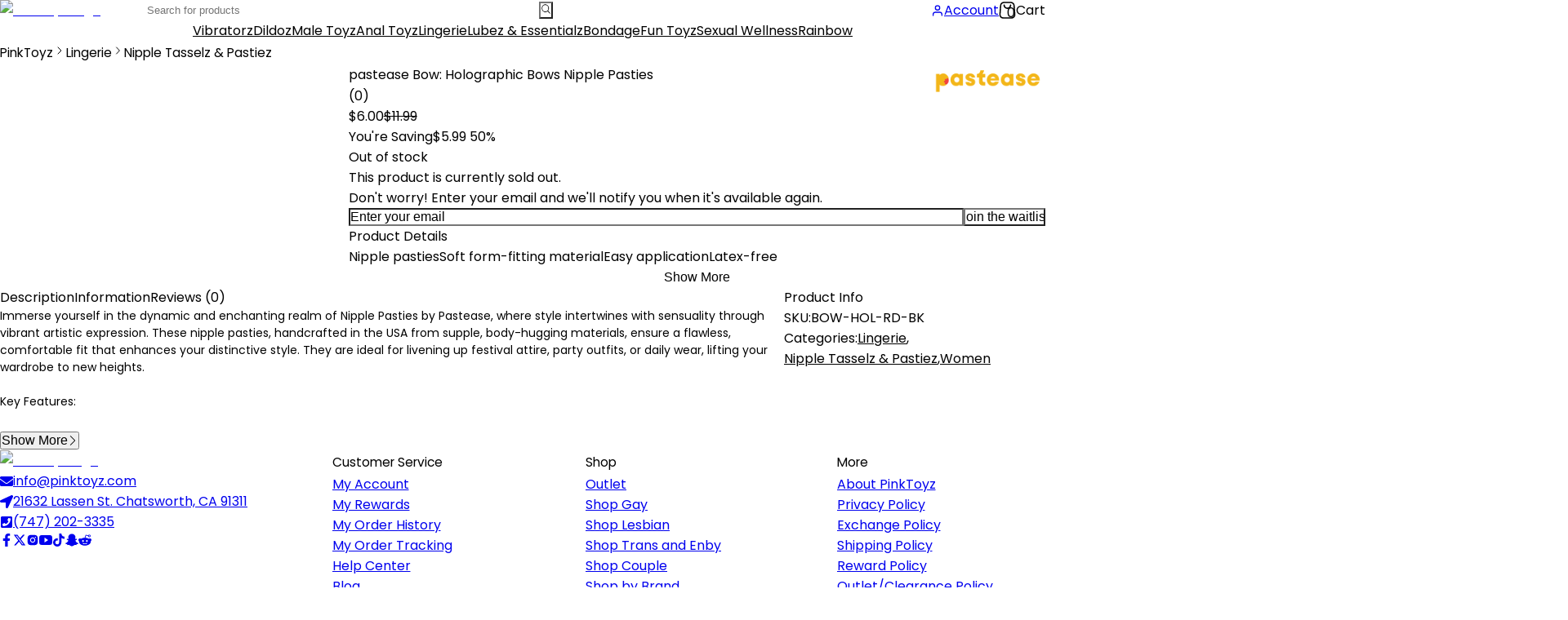

--- FILE ---
content_type: text/html; charset=utf-8
request_url: https://pinktoyz.com/product/bow-holographic-bows-nipple-pasties-by-pastease/
body_size: 35721
content:
<!DOCTYPE html><html lang="en" class="poppins_8a7a92c6-module__x6Bv-G__variable"><head><meta charSet="utf-8"/><meta name="viewport" content="width=device-width, initial-scale=1"/><meta name="viewport" content="width=device-width, initial-scale=1"/><link rel="preload" href="/brands/pastease.png" as="image"/><link rel="stylesheet" href="/_next/static/chunks/f4cfc513e6589db6.css" data-precedence="next"/><link rel="stylesheet" href="/_next/static/chunks/14fd5bc260cd42c4.css" data-precedence="next"/><link rel="stylesheet" href="/_next/static/chunks/72bece69936a95e2.css" data-precedence="next"/><link rel="preload" as="script" fetchPriority="low" href="/_next/static/chunks/ebb3471d0dedb557.js"/><script src="/_next/static/chunks/7c372a36162b44c8.js" async=""></script><script src="/_next/static/chunks/6874018310fe5ace.js" async=""></script><script src="/_next/static/chunks/bc8b97bd1a9ccf2c.js" async=""></script><script src="/_next/static/chunks/7a8c3074575153c7.js" async=""></script><script src="/_next/static/chunks/turbopack-dc5aa0014afffbe7.js" async=""></script><script src="/_next/static/chunks/df599247c8104500.js" async=""></script><script src="/_next/static/chunks/a1e797a1cdf03e01.js" async=""></script><script src="/_next/static/chunks/002e92d681632967.js" async=""></script><script src="/_next/static/chunks/e7f2f0b01294ad9a.js" async=""></script><script src="/_next/static/chunks/fd0fd8fbf4d2c6f4.js" async=""></script><script src="/_next/static/chunks/ed169b5abe608d04.js" async=""></script><script src="/_next/static/chunks/2e6b9687c8c63674.js" async=""></script><script src="/_next/static/chunks/8433cdd3c3b994ec.js" async=""></script><script src="/_next/static/chunks/fe7019d15d8d03e1.js" async=""></script><script src="/_next/static/chunks/9bbf7f7e063a81bb.js" async=""></script><script src="/_next/static/chunks/ac944735f89178b9.js" async=""></script><script src="/_next/static/chunks/c85d1a0f20b43cd5.js" async=""></script><script src="/_next/static/chunks/5e1db214b0072ed6.js" async=""></script><script src="/_next/static/chunks/c148cf2e3c2be310.js" async=""></script><script src="/_next/static/chunks/38e14aeb2147700f.js" async=""></script><script src="/_next/static/chunks/021fd8cd209e4e18.js" async=""></script><script src="/_next/static/chunks/0573cf190dbfbe01.js" async=""></script><script src="/_next/static/chunks/c28457d04118f233.js" async=""></script><script src="/_next/static/chunks/01d165f4f62df6ce.js" async=""></script><script src="/_next/static/chunks/0758c27a5588a1ac.js" async=""></script><script src="/_next/static/chunks/a7d715d7fe09f148.js" async=""></script><script src="/_next/static/chunks/dda6c110e6fca9b3.js" async=""></script><script src="/_next/static/chunks/8fcaaca99d896a5b.js" async=""></script><script src="/_next/static/chunks/f06f822d7558f78a.js" async=""></script><script src="/_next/static/chunks/0ba1804f82328b0f.js" async=""></script><script src="/_next/static/chunks/7661c2cc31890eed.js" async=""></script><script src="/_next/static/chunks/0430ca2f8f780690.js" async=""></script><script src="/_next/static/chunks/327c7a4c3749ca33.js" async=""></script><script src="/_next/static/chunks/d96012bcfc98706a.js" async=""></script><script src="/_next/static/chunks/8182cba999306f4b.js" async=""></script><script src="/_next/static/chunks/0c36f925b00fb834.js" async=""></script><script src="/_next/static/chunks/27b3abc642e69353.js" async=""></script><script src="/_next/static/chunks/18a35f5fd6e69fd6.js" async=""></script><script src="/_next/static/chunks/5bae2910a3123092.js" async=""></script><script src="/_next/static/chunks/f55d05501f77cee6.js" async=""></script><script src="/_next/static/chunks/27ea5775961ae742.js" async=""></script><link rel="preload" href="https://appleid.cdn-apple.com/appleauth/static/jsapi/appleid/1/en_US/appleid.auth.js" as="script"/><link rel="preload" href="https://cdn.studentbeans.com/third-party/all.js" as="script"/><link rel="preload" href="https://hw-cdn2.adtng.com/delivery/idsync/idsync.min.js" as="script"/><link rel="preload" href="https://storage.googleapis.com/instapage-tracking-scripts/tracking-scripts/harvey/ip-4450853-ae1b0e71-4e57-540c-a0e3-ab48a73976d6.js" as="script"/><link rel="preload" href="https://static.klaviyo.com/onsite/js/klaviyo.js?company_id=TUCGVc" as="script"/><link rel="canonical" href="https://pinktoyz.com/product/bow-holographic-bows-nipple-pasties-by-pastease/"/><meta http-equiv="Delegate-CH" content="sec-ch-ua https://ads.trafficjunky.net; sec-ch-ua-arch https://ads.trafficjunky.net; sec-ch-ua-full-version-list https://ads.trafficjunky.net; sec-ch-ua-mobile https://ads.trafficjunky.net; sec-ch-ua-model https://ads.trafficjunky.net; sec-ch-ua-platform https://ads.trafficjunky.net; sec-ch-ua-platform-version https://ads.trafficjunky.net;"/><meta name="next-size-adjust" content=""/><title>Bow: Holographic Bows Nipple Pasties by Pastease | PinkToyz</title><meta name="description" content="Creative and Expressive Varieties: With a broad spectrum of colors, styles, and designs like the &#x27;Bow: Holographic Bows Nipple Pasties by Pastease&#x27;,"/><meta name="robots" content="index, follow, nocache"/><meta name="googlebot" content="index, follow, max-video-preview:-1, max-image-preview:large, max-snippet:-1"/><link rel="canonical" href="https://pinktoyz.com/product/bow-holographic-bows-nipple-pasties-by-pastease/"/><meta property="og:title" content="Bow: Holographic Bows Nipple Pasties by Pastease"/><meta property="og:description" content="Creative and Expressive Varieties: With a broad spectrum of colors, styles, and designs like the &#x27;Bow: Holographic Bows Nipple Pasties by Pastease&#x27;,"/><meta property="og:url" content="https://pinktoyz.com/product/bow-holographic-bows-nipple-pasties-by-pastease/"/><meta property="og:site_name" content="PinkToyz"/><meta property="og:image" content="https://pinktoyz.com/products/Bow-Holographic-Red-Bows-Nipple-Pasties-by-Pastease.webp"/><meta property="og:image:width" content="800"/><meta property="og:image:height" content="800"/><meta property="og:image:alt" content="Bow: Holographic Bows Nipple Pasties by Pastease"/><meta property="og:type" content="website"/><meta name="twitter:card" content="summary_large_image"/><meta name="twitter:title" content="Bow: Holographic Bows Nipple Pasties by Pastease"/><meta name="twitter:description" content="Creative and Expressive Varieties: With a broad spectrum of colors, styles, and designs like the &#x27;Bow: Holographic Bows Nipple Pasties by Pastease&#x27;,"/><meta name="twitter:image" content="https://pinktoyz.com/products/Bow-Holographic-Red-Bows-Nipple-Pasties-by-Pastease.webp"/><link rel="icon" href="/favicon.ico?favicon.9418b56b.ico" sizes="32x32" type="image/x-icon"/><script>(self.__next_s=self.__next_s||[]).push(["https://appleid.cdn-apple.com/appleauth/static/jsapi/appleid/1/en_US/appleid.auth.js",{}])</script><script src="/_next/static/chunks/a6dad97d9634a72d.js" noModule=""></script></head><body><div hidden=""><!--$--><!--/$--></div><!--$--><!--/$--><noscript><iframe src="https://www.googletagmanager.com/ns.html?id=GTM-P5X4VMR" height="0" width="0" style="display:none;visibility:hidden"></iframe></noscript><section class="Toastify" aria-live="polite" aria-atomic="false" aria-relevant="additions text" aria-label="Notifications Alt+T"></section><div data-overlay-container="true"><div class="header-module__Xqe_SW__stickyHeader header-module__Xqe_SW__show bg-white z-10 undefined"><div class="lg:border-0 border-b border-gray-300 container lg:h-16 h-14 mx-auto flex items-center justify-between lg:px-4 lg:gap-10"><div class="h-full flex items-center justify-center z-30  rounded-sm lg:hidden w-fit cursor-pointer"><button class="h-full pl-3 pr-1 flex items-center justify-center cursor-pointer"><img alt="Back Button" loading="lazy" width="22" height="20" decoding="async" data-nimg="1" style="color:transparent" src="/navigation/back.svg"/></button><span class=""></span></div><div class="w-[75vw] md:w-[40vw] fixed top-0 bottom-0 left-0 bg-white shadow-lg z-50 transition-transform duration-300 overflow-y-auto h-screen lg:hidden" id="slidingMenuId" aria-label="toggle hamburger menu" style="transform:translateX(-100%)"><div class="flex justify-between p-4"><p class="text-lg font-bold">Menu</p><button aria-label="Close menu button"><svg xmlns="http://www.w3.org/2000/svg" class="h-6 w-6 text-gray-700" fill="none" viewBox="0 0 24 24" stroke="currentColor"><path stroke-linecap="round" stroke-linejoin="round" stroke-width="2" d="M6 18L18 6M6 6l12 12"></path></svg></button></div><div class="p-0"><a class="flex justify-between items-center cursor-pointer px-4 py-4 hover:bg-pink-100" href="/brand/lelo/">LELO Products</a><a class="flex justify-between items-center cursor-pointer px-4 py-4 hover:bg-pink-100" href="/brand/satisfyer/">Satisfyer Products</a><a class="flex justify-between items-center cursor-pointer px-4 py-4 hover:bg-pink-100" href="/brand/le-wand/">Le Wand Products</a><hr/><a class="flex justify-between items-center cursor-pointer px-4 py-4 hover:bg-pink-100" href="/product-category/sex-toys-for-beginners/">Sex Toy for Beginnerz</a><a class="flex justify-between items-center cursor-pointer px-4 py-4 hover:bg-pink-100" href="/free-gift/">Free Giftz</a><a class="flex justify-between items-center cursor-pointer px-4 py-4 hover:bg-pink-100" href="/dr-alix/">Free Sexual Wellness Coaching</a><hr/><a class="flex justify-between items-center cursor-pointer px-4 py-4 hover:bg-pink-100" href="/blog/">PinkToyz University</a><a class="flex justify-between items-center cursor-pointer px-4 py-4 hover:bg-pink-100" href="/contact-us/">Contact us</a></div></div><div class="flex lg:justify-start justify-center items-center h-full md:w-[13.3%] max-sm:w-5/12 w-full grow shrink-0"><a class="lg:block hidden" href="/"><img alt="Pinktoyz Logo" loading="lazy" width="417" height="64" decoding="async" data-nimg="1" class="lg:h-2/4 lg:w-auto w-7/12" style="color:transparent" srcSet="/_next/image/?url=%2Fassets%2FPinkToyz-Logo-Header.png&amp;w=640&amp;q=75 1x, /_next/image/?url=%2Fassets%2FPinkToyz-Logo-Header.png&amp;w=1080&amp;q=75 2x" src="/_next/image/?url=%2Fassets%2FPinkToyz-Logo-Header.png&amp;w=1080&amp;q=75"/></a></div><div class="lg:w-9/12"><div class="w-full relative"><div class="hidden lg:flex items-center relative"><input type="text" style="display:none"/><input type="text" class="px-3 border-2 border-r-0 bg-gray-100 rounded-md rounded-r-none border-gray-100 h-11 outline-none w-1/2  focus:w-full transition-all" placeholder="Search for products" autoComplete="off" name="pinktoyz-search-input" value=""/><button aria-label="search button header" class="bg-gray-100 text-white p-2 h-11 w-11 transition rounded-md rounded-l-none"><svg stroke="currentColor" fill="currentColor" stroke-width="0" viewBox="0 0 24 24" aria-hidden="true" class="text-2xl text-black" height="1em" width="1em" xmlns="http://www.w3.org/2000/svg"><path fill-rule="evenodd" d="M10.5 3.75a6.75 6.75 0 1 0 0 13.5 6.75 6.75 0 0 0 0-13.5ZM2.25 10.5a8.25 8.25 0 1 1 14.59 5.28l4.69 4.69a.75.75 0 1 1-1.06 1.06l-4.69-4.69A8.25 8.25 0 0 1 2.25 10.5Z" clip-rule="evenodd"></path></svg></button></div></div></div><div class="hidden lg:flex items-center justify-end w-fit gap-3"><div class="relative"><a class="flex flex-nowrap items-center space-x-1 hover:underline" href="/auth/login/?redirect=/product/bow-holographic-bows-nipple-pasties-by-pastease/"><svg stroke="currentColor" fill="none" stroke-width="2" viewBox="0 0 24 24" stroke-linecap="round" stroke-linejoin="round" class="text-2xl" height="1em" width="1em" xmlns="http://www.w3.org/2000/svg"><path d="M20 21v-2a4 4 0 0 0-4-4H8a4 4 0 0 0-4 4v2"></path><circle cx="12" cy="7" r="4"></circle></svg><span class="text-sm text-nowrap">Account</span></a><div class="absolute mt-4 right-0 top-full w-48 bg-white border border-gray-300  rounded-sm shadow-lg z-10 transition-all duration-300 ease-in-out opacity-0 invisible transform -translate-y-4"><ul class=""><a class="block px-4 py-2 text-sm text-gray-800 hover:bg-gray-100 transition" href="/my-account/">Dashboard</a><a class="block px-4 py-2 text-sm text-gray-800 hover:bg-gray-100 transition" href="/my-account/dr-alix/">Dr. Alix Booking</a><a class="block px-4 py-2 text-sm text-gray-800 hover:bg-gray-100 transition" href="/my-account/orders/">Orders</a><a class="block px-4 py-2 text-sm text-gray-800 hover:bg-gray-100 transition" href="/my-account/addresses/">Addresses</a><a class="block px-4 py-2 text-sm text-gray-800 hover:bg-gray-100 transition" href="/my-account/payment-methods/">Payment methods</a><a class="block px-4 py-2 text-sm text-gray-800 hover:bg-gray-100 transition" href="/my-account/account/">Account details</a><a class="block px-4 py-2 text-sm text-gray-800 hover:bg-gray-100 transition" href="/my-account/waitlist/">Waitlist</a><a class="block px-4 py-2 text-sm text-gray-800 hover:bg-gray-100 transition" href="/my-account/wishlist/">Wishlist</a><a class="block px-4 py-2 text-sm text-gray-800 hover:bg-gray-100 transition" href="/my-account/my-points/">My points</a></ul><p class="block px-4 py-2 cursor-pointer text-sm text-red-600 hover:bg-pink-100 transition">Logout</p></div></div><div class="flex lg:flex-row flex-col gap-1 items-center cursor-pointer"><div class="relative inline-flex shrink-0"><svg width="21" height="21" viewBox="0 0 20 20" fill="black" xmlns="http://www.w3.org/2000/svg"><path d="M7.00019 4C7.00019 3.58579 6.66441 3.25 6.25019 3.25C5.83598 3.25 5.50019 3.58579 5.50019 4C5.50019 6.48528 7.51491 8.5 10.0002 8.5C12.4855 8.5 14.5002 6.48528 14.5002 4C14.5002 3.58579 14.1644 3.25 13.7502 3.25C13.336 3.25 13.0002 3.58579 13.0002 4C13.0002 5.65685 11.657 7 10.0002 7C8.34334 7 7.00019 5.65685 7.00019 4Z"></path><path fill-rule="evenodd" clip-rule="evenodd" d="M1.43059 4.40487C1.61093 2.06038 3.56592 0.25 5.91733 0.25H14.0831C16.4345 0.25 18.3895 2.06038 18.5698 4.40487L19.3775 14.9049C19.5785 17.5184 17.512 19.75 14.8907 19.75H5.10964C2.48835 19.75 0.421853 17.5184 0.622897 14.9049L1.43059 4.40487ZM5.91733 1.75H14.0831C15.6507 1.75 16.954 2.95692 17.0742 4.51991L17.8819 15.0199C18.0159 16.7623 16.6383 18.25 14.8907 18.25H5.10964C3.36211 18.25 1.98445 16.7623 2.11848 15.0199L2.92617 4.51992C3.0464 2.95692 4.34973 1.75 5.91733 1.75Z"></path></svg><span class="flex z-10 flex-wrap absolute box-border rounded-full whitespace-nowrap place-content-center origin-center items-center select-none font-regular scale-100 opacity-100 subpixel-antialiased data-[invisible=true]:scale-0 data-[invisible=true]:opacity-0 text-tiny px-0 transition-transform-opacity !ease-soft-spring !duration-300 border-2 border-background shadow-lg shadow-default/50 w-4 h-4 min-w-4 min-h-4 top-[5%] right-[5%] translate-x-1/2 -translate-y-1/2 mt-0.5 bg-red-500 text-white border-none">0</span></div><p class="text-black lg:text-sm text-xs">Cart</p></div></div></div><div class="hidden lg:block bg-white mx-auto shadow-sm text-black border-t border-gray-200"><div class="relative container flex items-center justify-center text-sm mx-auto"><div class="group"><a href="/product-category/vibrators/" class="flex items-center h-12 px-4 whitespace-nowrap font-semibold text-black cursor-pointer transition-all hover:bg-gray-100 "><span aria-hidden="true">Vibratorz</span><span class="sr-only">Vibrators</span></a><div class="absolute left-1/2 right-1/2 -translate-x-1/2 w-full bg-white border border-gray-300 rounded-b-lg shadow-lg opacity-0 pointer-events-none transform translate-y-4 transition-all duration-300 group-hover:opacity-100 group-hover:pointer-events-auto group-hover:translate-y-0"><div class="flex flex-wrap mx-auto p-4"><a href="/product-category/vibrators/rabbit-vibrators/" class="flex items-center gap-3 w-1/5 p-6 text-black font-semibold leading-6 hover:bg-gray-100  rounded-sm transition "><img alt="Rabbit Vibratorz category icon" loading="lazy" width="50" height="50" decoding="async" data-nimg="1" class="w-12" style="color:transparent" srcSet="/_next/image/?url=%2Fmenu%2Frabbit-vibrators.webp&amp;w=64&amp;q=75 1x, /_next/image/?url=%2Fmenu%2Frabbit-vibrators.webp&amp;w=128&amp;q=75 2x" src="/_next/image/?url=%2Fmenu%2Frabbit-vibrators.webp&amp;w=128&amp;q=75"/><p><span aria-hidden="true">Rabbit Vibratorz</span><span class="sr-only">Rabbit Vibrators</span></p></a><a href="/product-category/vibrators/thrusting-vibrators/" class="flex items-center gap-3 w-1/5 p-6 text-black font-semibold leading-6 hover:bg-gray-100  rounded-sm transition "><img alt="Thrusting Vibratorz category icon" loading="lazy" width="50" height="50" decoding="async" data-nimg="1" class="w-12" style="color:transparent" srcSet="/_next/image/?url=%2Fmenu%2Fthrusting-vibrators.webp&amp;w=64&amp;q=75 1x, /_next/image/?url=%2Fmenu%2Fthrusting-vibrators.webp&amp;w=128&amp;q=75 2x" src="/_next/image/?url=%2Fmenu%2Fthrusting-vibrators.webp&amp;w=128&amp;q=75"/><p><span aria-hidden="true">Thrusting Vibratorz</span><span class="sr-only">Thrusting Vibrators</span></p></a><a href="/product-category/vibrators/vibrating-dildo/" class="flex items-center gap-3 w-1/5 p-6 text-black font-semibold leading-6 hover:bg-gray-100  rounded-sm transition "><img alt="Vibrating Dildoz category icon" loading="lazy" width="50" height="50" decoding="async" data-nimg="1" class="w-12" style="color:transparent" srcSet="/_next/image/?url=%2Fmenu%2Fvibrating-dildos.webp&amp;w=64&amp;q=75 1x, /_next/image/?url=%2Fmenu%2Fvibrating-dildos.webp&amp;w=128&amp;q=75 2x" src="/_next/image/?url=%2Fmenu%2Fvibrating-dildos.webp&amp;w=128&amp;q=75"/><p><span aria-hidden="true">Vibrating Dildoz</span><span class="sr-only">Vibrating Dildos</span></p></a><a href="/product-category/vibrators/egg-vibrators/" class="flex items-center gap-3 w-1/5 p-6 text-black font-semibold leading-6 hover:bg-gray-100  rounded-sm transition "><img alt="Egg Vibratorz category icon" loading="lazy" width="50" height="50" decoding="async" data-nimg="1" class="w-12" style="color:transparent" srcSet="/_next/image/?url=%2Fmenu%2Fegg-vibrators.webp&amp;w=64&amp;q=75 1x, /_next/image/?url=%2Fmenu%2Fegg-vibrators.webp&amp;w=128&amp;q=75 2x" src="/_next/image/?url=%2Fmenu%2Fegg-vibrators.webp&amp;w=128&amp;q=75"/><p><span aria-hidden="true">Egg Vibratorz</span><span class="sr-only">Egg Vibrators</span></p></a><a href="/product-category/vibrators/bullet-vibrators/" class="flex items-center gap-3 w-1/5 p-6 text-black font-semibold leading-6 hover:bg-gray-100  rounded-sm transition "><img alt="Bullet Vibratorz category icon" loading="lazy" width="50" height="50" decoding="async" data-nimg="1" class="w-12" style="color:transparent" srcSet="/_next/image/?url=%2Fmenu%2Fbullet-vibrators.webp&amp;w=64&amp;q=75 1x, /_next/image/?url=%2Fmenu%2Fbullet-vibrators.webp&amp;w=128&amp;q=75 2x" src="/_next/image/?url=%2Fmenu%2Fbullet-vibrators.webp&amp;w=128&amp;q=75"/><p><span aria-hidden="true">Bullet Vibratorz</span><span class="sr-only">Bullet Vibrators</span></p></a><a href="/product-category/vibrators/g-spot-stimulators/" class="flex items-center gap-3 w-1/5 p-6 text-black font-semibold leading-6 hover:bg-gray-100  rounded-sm transition "><img alt="G-Spot Vibratorz category icon" loading="lazy" width="50" height="50" decoding="async" data-nimg="1" class="w-12" style="color:transparent" srcSet="/_next/image/?url=%2Fmenu%2Fg-spot-vibrators.webp&amp;w=64&amp;q=75 1x, /_next/image/?url=%2Fmenu%2Fg-spot-vibrators.webp&amp;w=128&amp;q=75 2x" src="/_next/image/?url=%2Fmenu%2Fg-spot-vibrators.webp&amp;w=128&amp;q=75"/><p><span aria-hidden="true">G-Spot Vibratorz</span><span class="sr-only">G-Spot Vibrators</span></p></a><a href="/product-category/vibrators/clitoral-suction-vibrators/" class="flex items-center gap-3 w-1/5 p-6 text-black font-semibold leading-6 hover:bg-gray-100  rounded-sm transition "><img alt="Clitoral Suction Vibratorz category icon" loading="lazy" width="50" height="50" decoding="async" data-nimg="1" class="w-12" style="color:transparent" srcSet="/_next/image/?url=%2Fmenu%2Fclitoral-suction-vibrators.webp&amp;w=64&amp;q=75 1x, /_next/image/?url=%2Fmenu%2Fclitoral-suction-vibrators.webp&amp;w=128&amp;q=75 2x" src="/_next/image/?url=%2Fmenu%2Fclitoral-suction-vibrators.webp&amp;w=128&amp;q=75"/><p><span aria-hidden="true">Clitoral Suction Vibratorz</span><span class="sr-only">Clitoral Suction Vibrators</span></p></a><a href="/product-category/vibrators/prostate-massagers/" class="flex items-center gap-3 w-1/5 p-6 text-black font-semibold leading-6 hover:bg-gray-100  rounded-sm transition "><img alt="Prostate Massagerz category icon" loading="lazy" width="50" height="50" decoding="async" data-nimg="1" class="w-12" style="color:transparent" srcSet="/_next/image/?url=%2Fmenu%2Fprostate-massagers-vibrators.webp&amp;w=64&amp;q=75 1x, /_next/image/?url=%2Fmenu%2Fprostate-massagers-vibrators.webp&amp;w=128&amp;q=75 2x" src="/_next/image/?url=%2Fmenu%2Fprostate-massagers-vibrators.webp&amp;w=128&amp;q=75"/><p><span aria-hidden="true">Prostate Massagerz</span><span class="sr-only">Prostate Massagers</span></p></a><a href="/product-category/vibrators/anal-vibrators/" class="flex items-center gap-3 w-1/5 p-6 text-black font-semibold leading-6 hover:bg-gray-100  rounded-sm transition "><img alt="Anal Vibratorz category icon" loading="lazy" width="50" height="50" decoding="async" data-nimg="1" class="w-12" style="color:transparent" srcSet="/_next/image/?url=%2Fmenu%2Fanal-vibrators.webp&amp;w=64&amp;q=75 1x, /_next/image/?url=%2Fmenu%2Fanal-vibrators.webp&amp;w=128&amp;q=75 2x" src="/_next/image/?url=%2Fmenu%2Fanal-vibrators.webp&amp;w=128&amp;q=75"/><p><span aria-hidden="true">Anal Vibratorz</span><span class="sr-only">Anal Vibrators</span></p></a><a href="/product-category/vibrators/massage-wand-vibrators/" class="flex items-center gap-3 w-1/5 p-6 text-black font-semibold leading-6 hover:bg-gray-100  rounded-sm transition "><img alt="Massage Wand Vibratorz category icon" loading="lazy" width="50" height="50" decoding="async" data-nimg="1" class="w-12" style="color:transparent" srcSet="/_next/image/?url=%2Fmenu%2Fmassage-wand-vibrators.webp&amp;w=64&amp;q=75 1x, /_next/image/?url=%2Fmenu%2Fmassage-wand-vibrators.webp&amp;w=128&amp;q=75 2x" src="/_next/image/?url=%2Fmenu%2Fmassage-wand-vibrators.webp&amp;w=128&amp;q=75"/><p><span aria-hidden="true">Massage Wand Vibratorz</span><span class="sr-only">Massage Wand Vibrators</span></p></a><a href="/product-category/vibrators/vibrating-panties/" class="flex items-center gap-3 w-1/5 p-6 text-black font-semibold leading-6 hover:bg-gray-100  rounded-sm transition "><img alt="Vibrating Pantiez category icon" loading="lazy" width="50" height="50" decoding="async" data-nimg="1" class="w-12" style="color:transparent" srcSet="/_next/image/?url=%2Fmenu%2Fvibrating-panties.webp&amp;w=64&amp;q=75 1x, /_next/image/?url=%2Fmenu%2Fvibrating-panties.webp&amp;w=128&amp;q=75 2x" src="/_next/image/?url=%2Fmenu%2Fvibrating-panties.webp&amp;w=128&amp;q=75"/><p><span aria-hidden="true">Vibrating Pantiez</span><span class="sr-only">Vibrating Panties</span></p></a><a href="/product-category/vibrators/app-remote-controlled-vibrators/" class="flex items-center gap-3 w-1/5 p-6 text-black font-semibold leading-6 hover:bg-gray-100  rounded-sm transition "><img alt="App &amp; Remote Controlled Vibratorz category icon" loading="lazy" width="50" height="50" decoding="async" data-nimg="1" class="w-12" style="color:transparent" srcSet="/_next/image/?url=%2Fmenu%2Fapp-and-remote-controled-vibrators.webp&amp;w=64&amp;q=75 1x, /_next/image/?url=%2Fmenu%2Fapp-and-remote-controled-vibrators.webp&amp;w=128&amp;q=75 2x" src="/_next/image/?url=%2Fmenu%2Fapp-and-remote-controled-vibrators.webp&amp;w=128&amp;q=75"/><p><span aria-hidden="true">App &amp; Remote Controlled Vibratorz</span><span class="sr-only">App &amp; Remote Controlled Vibrators</span></p></a><a href="/product-category/vibrators/clitoral-vibrators/" class="flex items-center gap-3 w-1/5 p-6 text-black font-semibold leading-6 hover:bg-gray-100  rounded-sm transition "><img alt="Clitoral Vibratorz category icon" loading="lazy" width="50" height="50" decoding="async" data-nimg="1" class="w-12" style="color:transparent" srcSet="/_next/image/?url=%2Fmenu%2Fclitoral-vibrators.webp&amp;w=64&amp;q=75 1x, /_next/image/?url=%2Fmenu%2Fclitoral-vibrators.webp&amp;w=128&amp;q=75 2x" src="/_next/image/?url=%2Fmenu%2Fclitoral-vibrators.webp&amp;w=128&amp;q=75"/><p><span aria-hidden="true">Clitoral Vibratorz</span><span class="sr-only">Clitoral Vibrators</span></p></a></div></div></div><div class="group"><a href="/product-category/dildos/" class="flex items-center h-12 px-4 whitespace-nowrap font-semibold text-black cursor-pointer transition-all hover:bg-gray-100 "><span aria-hidden="true">Dildoz</span><span class="sr-only">Dildos</span></a><div class="absolute left-1/2 right-1/2 -translate-x-1/2 w-full bg-white border border-gray-300 rounded-b-lg shadow-lg opacity-0 pointer-events-none transform translate-y-4 transition-all duration-300 group-hover:opacity-100 group-hover:pointer-events-auto group-hover:translate-y-0"><div class="flex flex-wrap mx-auto p-4"><a href="/product-category/dildos/realistic-dildos/" class="flex items-center gap-3 w-1/5 p-6 text-black font-semibold leading-6 hover:bg-gray-100  rounded-sm transition "><img alt="Realistic Dildoz category icon" loading="lazy" width="50" height="50" decoding="async" data-nimg="1" class="w-12" style="color:transparent" srcSet="/_next/image/?url=%2Fmenu%2Frealistic-dildos.webp&amp;w=64&amp;q=75 1x, /_next/image/?url=%2Fmenu%2Frealistic-dildos.webp&amp;w=128&amp;q=75 2x" src="/_next/image/?url=%2Fmenu%2Frealistic-dildos.webp&amp;w=128&amp;q=75"/><p><span aria-hidden="true">Realistic Dildoz</span><span class="sr-only">Realistic Dildos</span></p></a><a href="/product-category/dildos/glass-dildos/" class="flex items-center gap-3 w-1/5 p-6 text-black font-semibold leading-6 hover:bg-gray-100  rounded-sm transition "><img alt="Glass Dildoz category icon" loading="lazy" width="50" height="50" decoding="async" data-nimg="1" class="w-12" style="color:transparent" srcSet="/_next/image/?url=%2Fmenu%2Fglass-dildos.webp&amp;w=64&amp;q=75 1x, /_next/image/?url=%2Fmenu%2Fglass-dildos.webp&amp;w=128&amp;q=75 2x" src="/_next/image/?url=%2Fmenu%2Fglass-dildos.webp&amp;w=128&amp;q=75"/><p><span aria-hidden="true">Glass Dildoz</span><span class="sr-only">Glass Dildos</span></p></a><a href="/product-category/vibrators/vibrating-dildo/" class="flex items-center gap-3 w-1/5 p-6 text-black font-semibold leading-6 hover:bg-gray-100  rounded-sm transition "><img alt="Vibrating Dildoz category icon" loading="lazy" width="50" height="50" decoding="async" data-nimg="1" class="w-12" style="color:transparent" srcSet="/_next/image/?url=%2Fmenu%2Fvibrating-dildos.webp&amp;w=64&amp;q=75 1x, /_next/image/?url=%2Fmenu%2Fvibrating-dildos.webp&amp;w=128&amp;q=75 2x" src="/_next/image/?url=%2Fmenu%2Fvibrating-dildos.webp&amp;w=128&amp;q=75"/><p><span aria-hidden="true">Vibrating Dildoz</span><span class="sr-only">Vibrating Dildos</span></p></a><a href="/product-category/dildos/metal-dildos/" class="flex items-center gap-3 w-1/5 p-6 text-black font-semibold leading-6 hover:bg-gray-100  rounded-sm transition "><img alt="Metal Dildoz category icon" loading="lazy" width="50" height="50" decoding="async" data-nimg="1" class="w-12" style="color:transparent" srcSet="/_next/image/?url=%2Fmenu%2Fmetal-dildos.webp&amp;w=64&amp;q=75 1x, /_next/image/?url=%2Fmenu%2Fmetal-dildos.webp&amp;w=128&amp;q=75 2x" src="/_next/image/?url=%2Fmenu%2Fmetal-dildos.webp&amp;w=128&amp;q=75"/><p><span aria-hidden="true">Metal Dildoz</span><span class="sr-only">Metal Dildos</span></p></a><a href="/product-category/dildos/double-ended-dildos/" class="flex items-center gap-3 w-1/5 p-6 text-black font-semibold leading-6 hover:bg-gray-100  rounded-sm transition "><img alt="Double Ended Dildoz category icon" loading="lazy" width="50" height="50" decoding="async" data-nimg="1" class="w-12" style="color:transparent" srcSet="/_next/image/?url=%2Fmenu%2Fdouble-ended-dildo.webp&amp;w=64&amp;q=75 1x, /_next/image/?url=%2Fmenu%2Fdouble-ended-dildo.webp&amp;w=128&amp;q=75 2x" src="/_next/image/?url=%2Fmenu%2Fdouble-ended-dildo.webp&amp;w=128&amp;q=75"/><p><span aria-hidden="true">Double Ended Dildoz</span><span class="sr-only">Double Ended Dildos</span></p></a><a href="/product-category/dildos/double-penetration-dildos/" class="flex items-center gap-3 w-1/5 p-6 text-black font-semibold leading-6 hover:bg-gray-100  rounded-sm transition "><img alt="Double Penetration Dildoz category icon" loading="lazy" width="50" height="50" decoding="async" data-nimg="1" class="w-12" style="color:transparent" srcSet="/_next/image/?url=%2Fmenu%2Fdouble-penetration-dildos.webp&amp;w=64&amp;q=75 1x, /_next/image/?url=%2Fmenu%2Fdouble-penetration-dildos.webp&amp;w=128&amp;q=75 2x" src="/_next/image/?url=%2Fmenu%2Fdouble-penetration-dildos.webp&amp;w=128&amp;q=75"/><p><span aria-hidden="true">Double Penetration Dildoz</span><span class="sr-only">Double Penetration Dildos</span></p></a><a href="/product-category/dildos/inflatable-dildos/" class="flex items-center gap-3 w-1/5 p-6 text-black font-semibold leading-6 hover:bg-gray-100  rounded-sm transition "><img alt="Inflatable Dildoz category icon" loading="lazy" width="50" height="50" decoding="async" data-nimg="1" class="w-12" style="color:transparent" srcSet="/_next/image/?url=%2Fmenu%2Finflatable-dildos.webp&amp;w=64&amp;q=75 1x, /_next/image/?url=%2Fmenu%2Finflatable-dildos.webp&amp;w=128&amp;q=75 2x" src="/_next/image/?url=%2Fmenu%2Finflatable-dildos.webp&amp;w=128&amp;q=75"/><p><span aria-hidden="true">Inflatable Dildoz</span><span class="sr-only">Inflatable Dildos</span></p></a><a href="/product-category/dildos/suction-cup-dildo/" class="flex items-center gap-3 w-1/5 p-6 text-black font-semibold leading-6 hover:bg-gray-100  rounded-sm transition "><img alt="Suction Cup Dildoz category icon" loading="lazy" width="50" height="50" decoding="async" data-nimg="1" class="w-12" style="color:transparent" srcSet="/_next/image/?url=%2Fmenu%2Fsuction-cup-dildos.webp&amp;w=64&amp;q=75 1x, /_next/image/?url=%2Fmenu%2Fsuction-cup-dildos.webp&amp;w=128&amp;q=75 2x" src="/_next/image/?url=%2Fmenu%2Fsuction-cup-dildos.webp&amp;w=128&amp;q=75"/><p><span aria-hidden="true">Suction Cup Dildoz</span><span class="sr-only">Suction Cup Dildos</span></p></a><a href="/product-category/dildos/anal-dildo/" class="flex items-center gap-3 w-1/5 p-6 text-black font-semibold leading-6 hover:bg-gray-100  rounded-sm transition "><img alt="Anal Dildoz category icon" loading="lazy" width="50" height="50" decoding="async" data-nimg="1" class="w-12" style="color:transparent" srcSet="/_next/image/?url=%2Fmenu%2Fanal-dildos.webp&amp;w=64&amp;q=75 1x, /_next/image/?url=%2Fmenu%2Fanal-dildos.webp&amp;w=128&amp;q=75 2x" src="/_next/image/?url=%2Fmenu%2Fanal-dildos.webp&amp;w=128&amp;q=75"/><p><span aria-hidden="true">Anal Dildoz</span><span class="sr-only">Anal Dildos</span></p></a><a href="/product-category/dildos/strap-on-dildos/" class="flex items-center gap-3 w-1/5 p-6 text-black font-semibold leading-6 hover:bg-gray-100  rounded-sm transition "><img alt="Strap-On Dildoz category icon" loading="lazy" width="50" height="50" decoding="async" data-nimg="1" class="w-12" style="color:transparent" srcSet="/_next/image/?url=%2Fmenu%2Fstrap-on-dildos.webp&amp;w=64&amp;q=75 1x, /_next/image/?url=%2Fmenu%2Fstrap-on-dildos.webp&amp;w=128&amp;q=75 2x" src="/_next/image/?url=%2Fmenu%2Fstrap-on-dildos.webp&amp;w=128&amp;q=75"/><p><span aria-hidden="true">Strap-On Dildoz</span><span class="sr-only">Strap-On Dildos</span></p></a><a href="/product-category/dildos/strapless-strap-on-dildos/" class="flex items-center gap-3 w-1/5 p-6 text-black font-semibold leading-6 hover:bg-gray-100  rounded-sm transition "><img alt="Strapless Strap On Dildoz category icon" loading="lazy" width="50" height="50" decoding="async" data-nimg="1" class="w-12" style="color:transparent" srcSet="/_next/image/?url=%2Fmenu%2Fstrapless-strap-on-dildos.webp&amp;w=64&amp;q=75 1x, /_next/image/?url=%2Fmenu%2Fstrapless-strap-on-dildos.webp&amp;w=128&amp;q=75 2x" src="/_next/image/?url=%2Fmenu%2Fstrapless-strap-on-dildos.webp&amp;w=128&amp;q=75"/><p><span aria-hidden="true">Strapless Strap On Dildoz</span><span class="sr-only">Strapless Strap On Dildos</span></p></a></div></div></div><div class="group"><a href="/product-category/male-toys/" class="flex items-center h-12 px-4 whitespace-nowrap font-semibold text-black cursor-pointer transition-all hover:bg-gray-100 "><span aria-hidden="true">Male Toyz</span><span class="sr-only">Male Toys</span></a><div class="absolute left-1/2 right-1/2 -translate-x-1/2 w-full bg-white border border-gray-300 rounded-b-lg shadow-lg opacity-0 pointer-events-none transform translate-y-4 transition-all duration-300 group-hover:opacity-100 group-hover:pointer-events-auto group-hover:translate-y-0"><div class="flex flex-wrap mx-auto p-4"><a href="/product-category/male-toys/male-masturbators/" class="flex items-center gap-3 w-1/5 p-6 text-black font-semibold leading-6 hover:bg-gray-100  rounded-sm transition "><img alt="Male Masturbatorz category icon" loading="lazy" width="50" height="50" decoding="async" data-nimg="1" class="w-12" style="color:transparent" srcSet="/_next/image/?url=%2Fmenu%2Fmale-masturabators.webp&amp;w=64&amp;q=75 1x, /_next/image/?url=%2Fmenu%2Fmale-masturabators.webp&amp;w=128&amp;q=75 2x" src="/_next/image/?url=%2Fmenu%2Fmale-masturabators.webp&amp;w=128&amp;q=75"/><p><span aria-hidden="true">Male Masturbatorz</span><span class="sr-only">Male Masturbators</span></p></a><a href="/product-category/vibrators/prostate-massagers/" class="flex items-center gap-3 w-1/5 p-6 text-black font-semibold leading-6 hover:bg-gray-100  rounded-sm transition "><img alt="Prostate Massagerz category icon" loading="lazy" width="50" height="50" decoding="async" data-nimg="1" class="w-12" style="color:transparent" srcSet="/_next/image/?url=%2Fmenu%2Fprostate-massagers-vibrators.webp&amp;w=64&amp;q=75 1x, /_next/image/?url=%2Fmenu%2Fprostate-massagers-vibrators.webp&amp;w=128&amp;q=75 2x" src="/_next/image/?url=%2Fmenu%2Fprostate-massagers-vibrators.webp&amp;w=128&amp;q=75"/><p><span aria-hidden="true">Prostate Massagerz</span><span class="sr-only">Prostate Massagers</span></p></a><a href="/product-category/male-toys/penis-extenders-and-pumps/" class="flex items-center gap-3 w-1/5 p-6 text-black font-semibold leading-6 hover:bg-gray-100  rounded-sm transition "><img alt="Penis Extenderz &amp; Pumpz category icon" loading="lazy" width="50" height="50" decoding="async" data-nimg="1" class="w-12" style="color:transparent" srcSet="/_next/image/?url=%2Fmenu%2Fpenis-extenders-and-pumps.webp&amp;w=64&amp;q=75 1x, /_next/image/?url=%2Fmenu%2Fpenis-extenders-and-pumps.webp&amp;w=128&amp;q=75 2x" src="/_next/image/?url=%2Fmenu%2Fpenis-extenders-and-pumps.webp&amp;w=128&amp;q=75"/><p><span aria-hidden="true">Penis Extenderz &amp; Pumpz</span><span class="sr-only">Penis Extenders &amp; Pumps</span></p></a><a href="/product-category/male-toys/penis-sleeves-and-extension/" class="flex items-center gap-3 w-1/5 p-6 text-black font-semibold leading-6 hover:bg-gray-100  rounded-sm transition "><img alt="Penis Sleevez &amp; Extensionz category icon" loading="lazy" width="50" height="50" decoding="async" data-nimg="1" class="w-12" style="color:transparent" srcSet="/_next/image/?url=%2Fmenu%2Fpenis-sleeves-and-extentions.webp&amp;w=64&amp;q=75 1x, /_next/image/?url=%2Fmenu%2Fpenis-sleeves-and-extentions.webp&amp;w=128&amp;q=75 2x" src="/_next/image/?url=%2Fmenu%2Fpenis-sleeves-and-extentions.webp&amp;w=128&amp;q=75"/><p><span aria-hidden="true">Penis Sleevez &amp; Extensionz</span><span class="sr-only">Penis Sleeves &amp; Extensions</span></p></a><a href="/product-category/male-toys/inflatable-dolls/" class="flex items-center gap-3 w-1/5 p-6 text-black font-semibold leading-6 hover:bg-gray-100  rounded-sm transition "><img alt="Inflatable Dollz category icon" loading="lazy" width="50" height="50" decoding="async" data-nimg="1" class="w-12" style="color:transparent" srcSet="/_next/image/?url=%2Fmenu%2Finflatable-dolls.webp&amp;w=64&amp;q=75 1x, /_next/image/?url=%2Fmenu%2Finflatable-dolls.webp&amp;w=128&amp;q=75 2x" src="/_next/image/?url=%2Fmenu%2Finflatable-dolls.webp&amp;w=128&amp;q=75"/><p><span aria-hidden="true">Inflatable Dollz</span><span class="sr-only">Inflatable Dolls</span></p></a><a href="/product-category/male-toys/cock-rings/" class="flex items-center gap-3 w-1/5 p-6 text-black font-semibold leading-6 hover:bg-gray-100  rounded-sm transition "><img alt="Cock Ringz category icon" loading="lazy" width="50" height="50" decoding="async" data-nimg="1" class="w-12" style="color:transparent" srcSet="/_next/image/?url=%2Fmenu%2Fcock-rings.webp&amp;w=64&amp;q=75 1x, /_next/image/?url=%2Fmenu%2Fcock-rings.webp&amp;w=128&amp;q=75 2x" src="/_next/image/?url=%2Fmenu%2Fcock-rings.webp&amp;w=128&amp;q=75"/><p><span aria-hidden="true">Cock Ringz</span><span class="sr-only">Cock Rings</span></p></a><a href="/product-category/male-toys/sex-dolls/" class="flex items-center gap-3 w-1/5 p-6 text-black font-semibold leading-6 hover:bg-gray-100  rounded-sm transition "><img alt="Sex Dollz category icon" loading="lazy" width="50" height="50" decoding="async" data-nimg="1" class="w-12" style="color:transparent" srcSet="/_next/image/?url=%2Fmenu%2Fsex-dolls.webp&amp;w=64&amp;q=75 1x, /_next/image/?url=%2Fmenu%2Fsex-dolls.webp&amp;w=128&amp;q=75 2x" src="/_next/image/?url=%2Fmenu%2Fsex-dolls.webp&amp;w=128&amp;q=75"/><p><span aria-hidden="true">Sex Dollz</span><span class="sr-only">Sex Dolls</span></p></a><a href="/product-category/male-toys/ball-stretchers/" class="flex items-center gap-3 w-1/5 p-6 text-black font-semibold leading-6 hover:bg-gray-100  rounded-sm transition "><img alt="Ball Stretcherz category icon" loading="lazy" width="50" height="50" decoding="async" data-nimg="1" class="w-12" style="color:transparent" srcSet="/_next/image/?url=%2Fmenu%2Fball-stretchers.webp&amp;w=64&amp;q=75 1x, /_next/image/?url=%2Fmenu%2Fball-stretchers.webp&amp;w=128&amp;q=75 2x" src="/_next/image/?url=%2Fmenu%2Fball-stretchers.webp&amp;w=128&amp;q=75"/><p><span aria-hidden="true">Ball Stretcherz</span><span class="sr-only">Ball Stretchers</span></p></a></div></div></div><div class="group"><a href="/product-category/anal-toys/" class="flex items-center h-12 px-4 whitespace-nowrap font-semibold text-black cursor-pointer transition-all hover:bg-gray-100 "><span aria-hidden="true">Anal Toyz</span><span class="sr-only">Anal Toys</span></a><div class="absolute left-1/2 right-1/2 -translate-x-1/2 w-full bg-white border border-gray-300 rounded-b-lg shadow-lg opacity-0 pointer-events-none transform translate-y-4 transition-all duration-300 group-hover:opacity-100 group-hover:pointer-events-auto group-hover:translate-y-0"><div class="flex flex-wrap mx-auto p-4"><a href="/product-category/anal-toys/butt-plugs/" class="flex items-center gap-3 w-1/5 p-6 text-black font-semibold leading-6 hover:bg-gray-100  rounded-sm transition "><img alt="Butt Plugz category icon" loading="lazy" width="50" height="50" decoding="async" data-nimg="1" class="w-12" style="color:transparent" srcSet="/_next/image/?url=%2Fmenu%2Fbutt-plugs.webp&amp;w=64&amp;q=75 1x, /_next/image/?url=%2Fmenu%2Fbutt-plugs.webp&amp;w=128&amp;q=75 2x" src="/_next/image/?url=%2Fmenu%2Fbutt-plugs.webp&amp;w=128&amp;q=75"/><p><span aria-hidden="true">Butt Plugz</span><span class="sr-only">Butt Plugs</span></p></a><a href="/product-category/anal-toys/anal-douches-enemas/" class="flex items-center gap-3 w-1/5 p-6 text-black font-semibold leading-6 hover:bg-gray-100  rounded-sm transition "><img alt="Anal Douchez &amp; Enemaz category icon" loading="lazy" width="50" height="50" decoding="async" data-nimg="1" class="w-12" style="color:transparent" srcSet="/_next/image/?url=%2Fmenu%2Fanal-duches-and-enemas.webp&amp;w=64&amp;q=75 1x, /_next/image/?url=%2Fmenu%2Fanal-duches-and-enemas.webp&amp;w=128&amp;q=75 2x" src="/_next/image/?url=%2Fmenu%2Fanal-duches-and-enemas.webp&amp;w=128&amp;q=75"/><p><span aria-hidden="true">Anal Douchez &amp; Enemaz</span><span class="sr-only">Anal Douches &amp; Enemas</span></p></a><a href="/product-category/vibrators/anal-vibrators/" class="flex items-center gap-3 w-1/5 p-6 text-black font-semibold leading-6 hover:bg-gray-100  rounded-sm transition "><img alt="Anal Vibratorz category icon" loading="lazy" width="50" height="50" decoding="async" data-nimg="1" class="w-12" style="color:transparent" srcSet="/_next/image/?url=%2Fmenu%2Fanal-vibrators.webp&amp;w=64&amp;q=75 1x, /_next/image/?url=%2Fmenu%2Fanal-vibrators.webp&amp;w=128&amp;q=75 2x" src="/_next/image/?url=%2Fmenu%2Fanal-vibrators.webp&amp;w=128&amp;q=75"/><p><span aria-hidden="true">Anal Vibratorz</span><span class="sr-only">Anal Vibrators</span></p></a><a href="/product-category/vibrators/prostate-massagers/" class="flex items-center gap-3 w-1/5 p-6 text-black font-semibold leading-6 hover:bg-gray-100  rounded-sm transition "><img alt="Prostate Massagerz category icon" loading="lazy" width="50" height="50" decoding="async" data-nimg="1" class="w-12" style="color:transparent" srcSet="/_next/image/?url=%2Fmenu%2Fprostate-massagers-vibrators.webp&amp;w=64&amp;q=75 1x, /_next/image/?url=%2Fmenu%2Fprostate-massagers-vibrators.webp&amp;w=128&amp;q=75 2x" src="/_next/image/?url=%2Fmenu%2Fprostate-massagers-vibrators.webp&amp;w=128&amp;q=75"/><p><span aria-hidden="true">Prostate Massagerz</span><span class="sr-only">Prostate Massagers</span></p></a><a href="/product-category/anal-toys/anal-beads/" class="flex items-center gap-3 w-1/5 p-6 text-black font-semibold leading-6 hover:bg-gray-100  rounded-sm transition "><img alt="Anal Beadz category icon" loading="lazy" width="50" height="50" decoding="async" data-nimg="1" class="w-12" style="color:transparent" srcSet="/_next/image/?url=%2Fmenu%2Fanal-beads.webp&amp;w=64&amp;q=75 1x, /_next/image/?url=%2Fmenu%2Fanal-beads.webp&amp;w=128&amp;q=75 2x" src="/_next/image/?url=%2Fmenu%2Fanal-beads.webp&amp;w=128&amp;q=75"/><p><span aria-hidden="true">Anal Beadz</span><span class="sr-only">Anal Beads</span></p></a><a href="/product-category/dildos/anal-dildo/" class="flex items-center gap-3 w-1/5 p-6 text-black font-semibold leading-6 hover:bg-gray-100  rounded-sm transition "><img alt="Anal Dildoz category icon" loading="lazy" width="50" height="50" decoding="async" data-nimg="1" class="w-12" style="color:transparent" srcSet="/_next/image/?url=%2Fmenu%2Fanal-dildos.webp&amp;w=64&amp;q=75 1x, /_next/image/?url=%2Fmenu%2Fanal-dildos.webp&amp;w=128&amp;q=75 2x" src="/_next/image/?url=%2Fmenu%2Fanal-dildos.webp&amp;w=128&amp;q=75"/><p><span aria-hidden="true">Anal Dildoz</span><span class="sr-only">Anal Dildos</span></p></a></div></div></div><div class="group"><a href="/product-category/lingerie/" class="flex items-center h-12 px-4 whitespace-nowrap font-semibold text-black cursor-pointer transition-all hover:bg-gray-100 "><span aria-hidden="true">Lingerie</span><span class="sr-only">Lingerie</span></a><div class="absolute left-1/2 right-1/2 -translate-x-1/2 w-full bg-white border border-gray-300 rounded-b-lg shadow-lg opacity-0 pointer-events-none transform translate-y-4 transition-all duration-300 group-hover:opacity-100 group-hover:pointer-events-auto group-hover:translate-y-0"><div class="flex flex-wrap mx-auto p-4"><a href="/product-category/lingerie/curvy-lingerie/" class="flex items-center gap-3 w-1/5 p-6 text-black font-semibold leading-6 hover:bg-gray-100  rounded-sm transition "><img alt="Curvy Lingerie category icon" loading="lazy" width="50" height="50" decoding="async" data-nimg="1" class="w-12" style="color:transparent" srcSet="/_next/image/?url=%2Fmenu%2Fcurvy-lingerie.webp&amp;w=64&amp;q=75 1x, /_next/image/?url=%2Fmenu%2Fcurvy-lingerie.webp&amp;w=128&amp;q=75 2x" src="/_next/image/?url=%2Fmenu%2Fcurvy-lingerie.webp&amp;w=128&amp;q=75"/><p><span aria-hidden="true">Curvy Lingerie</span><span class="sr-only">Curvy Lingerie</span></p></a><a href="/product-category/lingerie/sexy-lingerie-costumes/" class="flex items-center gap-3 w-1/5 p-6 text-black font-semibold leading-6 hover:bg-gray-100  rounded-sm transition "><img alt="Costume Lingerie category icon" loading="lazy" width="50" height="50" decoding="async" data-nimg="1" class="w-12" style="color:transparent" srcSet="/_next/image/?url=%2Fmenu%2Fcustom-lingerie.webp&amp;w=64&amp;q=75 1x, /_next/image/?url=%2Fmenu%2Fcustom-lingerie.webp&amp;w=128&amp;q=75 2x" src="/_next/image/?url=%2Fmenu%2Fcustom-lingerie.webp&amp;w=128&amp;q=75"/><p><span aria-hidden="true">Costume Lingerie</span><span class="sr-only">Costume Lingerie</span></p></a><a href="/product-category/lingerie/latex-lingerie/" class="flex items-center gap-3 w-1/5 p-6 text-black font-semibold leading-6 hover:bg-gray-100  rounded-sm transition "><img alt="Wet Look Lingerie category icon" loading="lazy" width="50" height="50" decoding="async" data-nimg="1" class="w-12" style="color:transparent" srcSet="/_next/image/?url=%2Fmenu%2Fwet-look-lingerie.webp&amp;w=64&amp;q=75 1x, /_next/image/?url=%2Fmenu%2Fwet-look-lingerie.webp&amp;w=128&amp;q=75 2x" src="/_next/image/?url=%2Fmenu%2Fwet-look-lingerie.webp&amp;w=128&amp;q=75"/><p><span aria-hidden="true">Wet Look Lingerie</span><span class="sr-only">Wet Look Lingerie</span></p></a><a href="/product-category/lingerie/lingerie-sets/" class="flex items-center gap-3 w-1/5 p-6 text-black font-semibold leading-6 hover:bg-gray-100  rounded-sm transition "><img alt="Lingerie Setz category icon" loading="lazy" width="50" height="50" decoding="async" data-nimg="1" class="w-12" style="color:transparent" srcSet="/_next/image/?url=%2Fmenu%2Flingerie-sets.webp&amp;w=64&amp;q=75 1x, /_next/image/?url=%2Fmenu%2Flingerie-sets.webp&amp;w=128&amp;q=75 2x" src="/_next/image/?url=%2Fmenu%2Flingerie-sets.webp&amp;w=128&amp;q=75"/><p><span aria-hidden="true">Lingerie Setz</span><span class="sr-only">Lingerie Sets</span></p></a><a href="/product-category/lingerie/sexy-bra-and-panty-sets/" class="flex items-center gap-3 w-1/5 p-6 text-black font-semibold leading-6 hover:bg-gray-100  rounded-sm transition "><img alt="Braz &amp; Pantiez category icon" loading="lazy" width="50" height="50" decoding="async" data-nimg="1" class="w-12" style="color:transparent" srcSet="/_next/image/?url=%2Fmenu%2Fbras-and-panies.webp&amp;w=64&amp;q=75 1x, /_next/image/?url=%2Fmenu%2Fbras-and-panies.webp&amp;w=128&amp;q=75 2x" src="/_next/image/?url=%2Fmenu%2Fbras-and-panies.webp&amp;w=128&amp;q=75"/><p><span aria-hidden="true">Braz &amp; Pantiez</span><span class="sr-only">Bras &amp; Panties</span></p></a><a href="/product-category/lingerie/sexy-sleepwear/" class="flex items-center gap-3 w-1/5 p-6 text-black font-semibold leading-6 hover:bg-gray-100  rounded-sm transition "><img alt="Sleepwear category icon" loading="lazy" width="50" height="50" decoding="async" data-nimg="1" class="w-12" style="color:transparent" srcSet="/_next/image/?url=%2Fmenu%2Fsleapwear.webp&amp;w=64&amp;q=75 1x, /_next/image/?url=%2Fmenu%2Fsleapwear.webp&amp;w=128&amp;q=75 2x" src="/_next/image/?url=%2Fmenu%2Fsleapwear.webp&amp;w=128&amp;q=75"/><p><span aria-hidden="true">Sleepwear</span><span class="sr-only">Sleepwear</span></p></a><a href="/product-category/lingerie/bodystockings/" class="flex items-center gap-3 w-1/5 p-6 text-black font-semibold leading-6 hover:bg-gray-100  rounded-sm transition "><img alt="Bodystockingz category icon" loading="lazy" width="50" height="50" decoding="async" data-nimg="1" class="w-12" style="color:transparent" srcSet="/_next/image/?url=%2Fmenu%2Fbodystockings.webp&amp;w=64&amp;q=75 1x, /_next/image/?url=%2Fmenu%2Fbodystockings.webp&amp;w=128&amp;q=75 2x" src="/_next/image/?url=%2Fmenu%2Fbodystockings.webp&amp;w=128&amp;q=75"/><p><span aria-hidden="true">Bodystockingz</span><span class="sr-only">Bodystockings</span></p></a><a href="/product-category/lingerie/teddy-lingerie/" class="flex items-center gap-3 w-1/5 p-6 text-black font-semibold leading-6 hover:bg-gray-100  rounded-sm transition "><img alt="Teddy Lingerie &amp; Bodysuitz category icon" loading="lazy" width="50" height="50" decoding="async" data-nimg="1" class="w-12" style="color:transparent" srcSet="/_next/image/?url=%2Fmenu%2Fteddy-lingerie-and-budysuits.webp&amp;w=64&amp;q=75 1x, /_next/image/?url=%2Fmenu%2Fteddy-lingerie-and-budysuits.webp&amp;w=128&amp;q=75 2x" src="/_next/image/?url=%2Fmenu%2Fteddy-lingerie-and-budysuits.webp&amp;w=128&amp;q=75"/><p><span aria-hidden="true">Teddy Lingerie &amp; Bodysuitz</span><span class="sr-only">Teddy Lingerie &amp; Bodysuits</span></p></a><a href="/product-category/lingerie/sexy-corsets-and-bustiers/" class="flex items-center gap-3 w-1/5 p-6 text-black font-semibold leading-6 hover:bg-gray-100  rounded-sm transition "><img alt="Corsetz &amp; Bustierz category icon" loading="lazy" width="50" height="50" decoding="async" data-nimg="1" class="w-12" style="color:transparent" srcSet="/_next/image/?url=%2Fmenu%2Fcorsets-and-bustiers.webp&amp;w=64&amp;q=75 1x, /_next/image/?url=%2Fmenu%2Fcorsets-and-bustiers.webp&amp;w=128&amp;q=75 2x" src="/_next/image/?url=%2Fmenu%2Fcorsets-and-bustiers.webp&amp;w=128&amp;q=75"/><p><span aria-hidden="true">Corsetz &amp; Bustierz</span><span class="sr-only">Corsets &amp; Bustiers</span></p></a><a href="/product-category/lingerie/babydolls-and-chemises/" class="flex items-center gap-3 w-1/5 p-6 text-black font-semibold leading-6 hover:bg-gray-100  rounded-sm transition "><img alt="Babydollz &amp; Chemisez category icon" loading="lazy" width="50" height="50" decoding="async" data-nimg="1" class="w-12" style="color:transparent" srcSet="/_next/image/?url=%2Fmenu%2Fbabydolls-and-chemises.webp&amp;w=64&amp;q=75 1x, /_next/image/?url=%2Fmenu%2Fbabydolls-and-chemises.webp&amp;w=128&amp;q=75 2x" src="/_next/image/?url=%2Fmenu%2Fbabydolls-and-chemises.webp&amp;w=128&amp;q=75"/><p><span aria-hidden="true">Babydollz &amp; Chemisez</span><span class="sr-only">Babydolls &amp; Chemises</span></p></a><a href="/product-category/lingerie/nipple-tassels-and-pasties/" class="flex items-center gap-3 w-1/5 p-6 text-black font-semibold leading-6 hover:bg-gray-100  rounded-sm transition "><img alt="Nipple Tasselz &amp; Pastiez category icon" loading="lazy" width="50" height="50" decoding="async" data-nimg="1" class="w-12" style="color:transparent" srcSet="/_next/image/?url=%2Fmenu%2Fnipple-tassels-and-pasties.webp&amp;w=64&amp;q=75 1x, /_next/image/?url=%2Fmenu%2Fnipple-tassels-and-pasties.webp&amp;w=128&amp;q=75 2x" src="/_next/image/?url=%2Fmenu%2Fnipple-tassels-and-pasties.webp&amp;w=128&amp;q=75"/><p><span aria-hidden="true">Nipple Tasselz &amp; Pastiez</span><span class="sr-only">Nipple Tassels &amp; Pasties</span></p></a><a href="/product-category/lingerie/sexy-wearable-accessories/" class="flex items-center gap-3 w-1/5 p-6 text-black font-semibold leading-6 hover:bg-gray-100  rounded-sm transition "><img alt="Wearable Accessoriez category icon" loading="lazy" width="50" height="50" decoding="async" data-nimg="1" class="w-12" style="color:transparent" srcSet="/_next/image/?url=%2Fmenu%2Fwearables-accessories.webp&amp;w=64&amp;q=75 1x, /_next/image/?url=%2Fmenu%2Fwearables-accessories.webp&amp;w=128&amp;q=75 2x" src="/_next/image/?url=%2Fmenu%2Fwearables-accessories.webp&amp;w=128&amp;q=75"/><p><span aria-hidden="true">Wearable Accessoriez</span><span class="sr-only">Wearable Accessories</span></p></a><a href="/product-category/lingerie/sexy-stockings/" class="flex items-center gap-3 w-1/5 p-6 text-black font-semibold leading-6 hover:bg-gray-100  rounded-sm transition "><img alt="Stockingz category icon" loading="lazy" width="50" height="50" decoding="async" data-nimg="1" class="w-12" style="color:transparent" srcSet="/_next/image/?url=%2Fmenu%2Fstockings.webp&amp;w=64&amp;q=75 1x, /_next/image/?url=%2Fmenu%2Fstockings.webp&amp;w=128&amp;q=75 2x" src="/_next/image/?url=%2Fmenu%2Fstockings.webp&amp;w=128&amp;q=75"/><p><span aria-hidden="true">Stockingz</span><span class="sr-only">Stockings</span></p></a></div></div></div><div class="group"><a href="/product-category/sexual-lubricant/" class="flex items-center h-12 px-4 whitespace-nowrap font-semibold text-black cursor-pointer transition-all hover:bg-gray-100 "><span aria-hidden="true">Lubez &amp; Essentialz</span><span class="sr-only">Lubes &amp; Essentials</span></a><div class="absolute left-1/2 right-1/2 -translate-x-1/2 w-full bg-white border border-gray-300 rounded-b-lg shadow-lg opacity-0 pointer-events-none transform translate-y-4 transition-all duration-300 group-hover:opacity-100 group-hover:pointer-events-auto group-hover:translate-y-0"><div class="flex flex-wrap mx-auto p-4"><a href="/product-category/sexual-lubricant/silicone-lube/" class="flex items-center gap-3 w-1/5 p-6 text-black font-semibold leading-6 hover:bg-gray-100  rounded-sm transition "><img alt="Silicone Lubez category icon" loading="lazy" width="50" height="50" decoding="async" data-nimg="1" class="w-12" style="color:transparent" srcSet="/_next/image/?url=%2Fmenu%2Fsilicone-lubs.webp&amp;w=64&amp;q=75 1x, /_next/image/?url=%2Fmenu%2Fsilicone-lubs.webp&amp;w=128&amp;q=75 2x" src="/_next/image/?url=%2Fmenu%2Fsilicone-lubs.webp&amp;w=128&amp;q=75"/><p><span aria-hidden="true">Silicone Lubez</span><span class="sr-only">Silicone Lubes</span></p></a><a href="/product-category/sexual-lubricant/water-based-lube/" class="flex items-center gap-3 w-1/5 p-6 text-black font-semibold leading-6 hover:bg-gray-100  rounded-sm transition "><img alt="Water Based lubez category icon" loading="lazy" width="50" height="50" decoding="async" data-nimg="1" class="w-12" style="color:transparent" srcSet="/_next/image/?url=%2Fmenu%2Fwaterbased-lubs.webp&amp;w=64&amp;q=75 1x, /_next/image/?url=%2Fmenu%2Fwaterbased-lubs.webp&amp;w=128&amp;q=75 2x" src="/_next/image/?url=%2Fmenu%2Fwaterbased-lubs.webp&amp;w=128&amp;q=75"/><p><span aria-hidden="true">Water Based lubez</span><span class="sr-only">Water Based lubes</span></p></a><a href="/product-category/sexual-lubricant/massage-candles/" class="flex items-center gap-3 w-1/5 p-6 text-black font-semibold leading-6 hover:bg-gray-100  rounded-sm transition "><img alt="Massage Candlez &amp; Other Candlez category icon" loading="lazy" width="50" height="50" decoding="async" data-nimg="1" class="w-12" style="color:transparent" srcSet="/_next/image/?url=%2Fmenu%2Fmassage-candles.webp&amp;w=64&amp;q=75 1x, /_next/image/?url=%2Fmenu%2Fmassage-candles.webp&amp;w=128&amp;q=75 2x" src="/_next/image/?url=%2Fmenu%2Fmassage-candles.webp&amp;w=128&amp;q=75"/><p><span aria-hidden="true">Massage Candlez &amp; Other Candlez</span><span class="sr-only">Massage Candles &amp; Other Candles</span></p></a><a href="/product-category/sexual-lubricant/flavored-lube/" class="flex items-center gap-3 w-1/5 p-6 text-black font-semibold leading-6 hover:bg-gray-100  rounded-sm transition "><img alt="Flavored Lubez category icon" loading="lazy" width="50" height="50" decoding="async" data-nimg="1" class="w-12" style="color:transparent" srcSet="/_next/image/?url=%2Fmenu%2Fflavored-lubs.webp&amp;w=64&amp;q=75 1x, /_next/image/?url=%2Fmenu%2Fflavored-lubs.webp&amp;w=128&amp;q=75 2x" src="/_next/image/?url=%2Fmenu%2Fflavored-lubs.webp&amp;w=128&amp;q=75"/><p><span aria-hidden="true">Flavored Lubez</span><span class="sr-only">Flavored Lubes</span></p></a><a href="/product-category/sexual-lubricant/anal-lubes/" class="flex items-center gap-3 w-1/5 p-6 text-black font-semibold leading-6 hover:bg-gray-100  rounded-sm transition "><img alt="Anal Lubez category icon" loading="lazy" width="50" height="50" decoding="async" data-nimg="1" class="w-12" style="color:transparent" srcSet="/_next/image/?url=%2Fmenu%2Fanal-lubs.webp&amp;w=64&amp;q=75 1x, /_next/image/?url=%2Fmenu%2Fanal-lubs.webp&amp;w=128&amp;q=75 2x" src="/_next/image/?url=%2Fmenu%2Fanal-lubs.webp&amp;w=128&amp;q=75"/><p><span aria-hidden="true">Anal Lubez</span><span class="sr-only">Anal Lubes</span></p></a><a href="/product-category/sexual-lubricant/topicals/" class="flex items-center gap-3 w-1/5 p-6 text-black font-semibold leading-6 hover:bg-gray-100  rounded-sm transition "><img alt="Topicalz category icon" loading="lazy" width="50" height="50" decoding="async" data-nimg="1" class="w-12" style="color:transparent" srcSet="/_next/image/?url=%2Fmenu%2Ftopicals.webp&amp;w=64&amp;q=75 1x, /_next/image/?url=%2Fmenu%2Ftopicals.webp&amp;w=128&amp;q=75 2x" src="/_next/image/?url=%2Fmenu%2Ftopicals.webp&amp;w=128&amp;q=75"/><p><span aria-hidden="true">Topicalz</span><span class="sr-only">Topicals</span></p></a><a href="/product-category/sexual-lubricant/massage-oil/" class="flex items-center gap-3 w-1/5 p-6 text-black font-semibold leading-6 hover:bg-gray-100  rounded-sm transition "><img alt="Massage Oilz category icon" loading="lazy" width="50" height="50" decoding="async" data-nimg="1" class="w-12" style="color:transparent" srcSet="/_next/image/?url=%2Fmenu%2Fmassage-oils.webp&amp;w=64&amp;q=75 1x, /_next/image/?url=%2Fmenu%2Fmassage-oils.webp&amp;w=128&amp;q=75 2x" src="/_next/image/?url=%2Fmenu%2Fmassage-oils.webp&amp;w=128&amp;q=75"/><p><span aria-hidden="true">Massage Oilz</span><span class="sr-only">Massage Oils</span></p></a><a href="/product-category/sexual-lubricant/deep-throat-spray/" class="flex items-center gap-3 w-1/5 p-6 text-black font-semibold leading-6 hover:bg-gray-100  rounded-sm transition "><img alt="Deep Throat Sprayz category icon" loading="lazy" width="50" height="50" decoding="async" data-nimg="1" class="w-12" style="color:transparent" srcSet="/_next/image/?url=%2Fmenu%2Fdeep-throat-sprays.webp&amp;w=64&amp;q=75 1x, /_next/image/?url=%2Fmenu%2Fdeep-throat-sprays.webp&amp;w=128&amp;q=75 2x" src="/_next/image/?url=%2Fmenu%2Fdeep-throat-sprays.webp&amp;w=128&amp;q=75"/><p><span aria-hidden="true">Deep Throat Sprayz</span><span class="sr-only">Deep Throat Sprays</span></p></a><a href="/product-category/sexual-wellness/sex-toy-cleaner/" class="flex items-center gap-3 w-1/5 p-6 text-black font-semibold leading-6 hover:bg-gray-100  rounded-sm transition "><img alt="Sex Toy Cleanerz category icon" loading="lazy" width="50" height="50" decoding="async" data-nimg="1" class="w-12" style="color:transparent" srcSet="/_next/image/?url=%2Fmenu%2Fsex-toy-cleaners.webp&amp;w=64&amp;q=75 1x, /_next/image/?url=%2Fmenu%2Fsex-toy-cleaners.webp&amp;w=128&amp;q=75 2x" src="/_next/image/?url=%2Fmenu%2Fsex-toy-cleaners.webp&amp;w=128&amp;q=75"/><p><span aria-hidden="true">Sex Toy Cleanerz</span><span class="sr-only">Sex Toy Cleaners</span></p></a><a href="/product-category/sexual-lubricant/condoms/" class="flex items-center gap-3 w-1/5 p-6 text-black font-semibold leading-6 hover:bg-gray-100  rounded-sm transition "><img alt="Condomz category icon" loading="lazy" width="50" height="50" decoding="async" data-nimg="1" class="w-12" style="color:transparent" srcSet="/_next/image/?url=%2Fmenu%2Fcondoms.webp&amp;w=64&amp;q=75 1x, /_next/image/?url=%2Fmenu%2Fcondoms.webp&amp;w=128&amp;q=75 2x" src="/_next/image/?url=%2Fmenu%2Fcondoms.webp&amp;w=128&amp;q=75"/><p><span aria-hidden="true">Condomz</span><span class="sr-only">Condoms</span></p></a><a href="/product-category/sexual-lubricant/fragrance-and-lotion/" class="flex items-center gap-3 w-1/5 p-6 text-black font-semibold leading-6 hover:bg-gray-100  rounded-sm transition "><img alt="Fragrancez &amp; Lotionz category icon" loading="lazy" width="50" height="50" decoding="async" data-nimg="1" class="w-12" style="color:transparent" srcSet="/_next/image/?url=%2Fmenu%2Ffragrances-lotions.webp&amp;w=64&amp;q=75 1x, /_next/image/?url=%2Fmenu%2Ffragrances-lotions.webp&amp;w=128&amp;q=75 2x" src="/_next/image/?url=%2Fmenu%2Ffragrances-lotions.webp&amp;w=128&amp;q=75"/><p><span aria-hidden="true">Fragrancez &amp; Lotionz</span><span class="sr-only">Fragrances &amp; Lotions</span></p></a><a href="/product-category/sexual-lubricant/oral-lube-and-enhancer/" class="flex items-center gap-3 w-1/5 p-6 text-black font-semibold leading-6 hover:bg-gray-100  rounded-sm transition "><img alt="Oral Lubez &amp; Enhancerz category icon" loading="lazy" width="50" height="50" decoding="async" data-nimg="1" class="w-12" style="color:transparent" srcSet="/_next/image/?url=%2Fmenu%2Foral-lubes-enhancers.webp&amp;w=64&amp;q=75 1x, /_next/image/?url=%2Fmenu%2Foral-lubes-enhancers.webp&amp;w=128&amp;q=75 2x" src="/_next/image/?url=%2Fmenu%2Foral-lubes-enhancers.webp&amp;w=128&amp;q=75"/><p><span aria-hidden="true">Oral Lubez &amp; Enhancerz</span><span class="sr-only">Oral Lubes &amp; Enhancers</span></p></a><a href="/product-category/sexual-lubricant/fragrance/" class="flex items-center gap-3 w-1/5 p-6 text-black font-semibold leading-6 hover:bg-gray-100  rounded-sm transition "><img alt="Fragrancez category icon" loading="lazy" width="50" height="50" decoding="async" data-nimg="1" class="w-12" style="color:transparent" srcSet="/_next/image/?url=%2Fmenu%2Fcondoms.webp&amp;w=64&amp;q=75 1x, /_next/image/?url=%2Fmenu%2Fcondoms.webp&amp;w=128&amp;q=75 2x" src="/_next/image/?url=%2Fmenu%2Fcondoms.webp&amp;w=128&amp;q=75"/><p><span aria-hidden="true">Fragrancez</span><span class="sr-only">Fragrances</span></p></a><a href="/product-category/sexual-lubricant/bath-and-shower/" class="flex items-center gap-3 w-1/5 p-6 text-black font-semibold leading-6 hover:bg-gray-100  rounded-sm transition "><img alt="Bath &amp; Shower category icon" loading="lazy" width="50" height="50" decoding="async" data-nimg="1" class="w-12" style="color:transparent" srcSet="/_next/image/?url=%2Fmenu%2Fbath-and-shower.webp&amp;w=64&amp;q=75 1x, /_next/image/?url=%2Fmenu%2Fbath-and-shower.webp&amp;w=128&amp;q=75 2x" src="/_next/image/?url=%2Fmenu%2Fbath-and-shower.webp&amp;w=128&amp;q=75"/><p><span aria-hidden="true">Bath &amp; Shower</span><span class="sr-only">Bath &amp; Showers</span></p></a></div></div></div><div class="group"><a href="/product-category/bondage/" class="flex items-center h-12 px-4 whitespace-nowrap font-semibold text-black cursor-pointer transition-all hover:bg-gray-100 "><span aria-hidden="true">Bondage</span><span class="sr-only">Bondage</span></a><div class="absolute left-1/2 right-1/2 -translate-x-1/2 w-full bg-white border border-gray-300 rounded-b-lg shadow-lg opacity-0 pointer-events-none transform translate-y-4 transition-all duration-300 group-hover:opacity-100 group-hover:pointer-events-auto group-hover:translate-y-0"><div class="flex flex-wrap mx-auto p-4"><a href="/product-category/bondage/sexy-harness/" class="flex items-center gap-3 w-1/5 p-6 text-black font-semibold leading-6 hover:bg-gray-100  rounded-sm transition "><img alt="Harness category icon" loading="lazy" width="50" height="50" decoding="async" data-nimg="1" class="w-12" style="color:transparent" srcSet="/_next/image/?url=%2Fmenu%2Fharnesses.webp&amp;w=64&amp;q=75 1x, /_next/image/?url=%2Fmenu%2Fharnesses.webp&amp;w=128&amp;q=75 2x" src="/_next/image/?url=%2Fmenu%2Fharnesses.webp&amp;w=128&amp;q=75"/><p><span aria-hidden="true">Harness</span><span class="sr-only">Harness</span></p></a><a href="/product-category/bondage/leashes-and-collars/" class="flex items-center gap-3 w-1/5 p-6 text-black font-semibold leading-6 hover:bg-gray-100  rounded-sm transition "><img alt="Leashez &amp; Collarz category icon" loading="lazy" width="50" height="50" decoding="async" data-nimg="1" class="w-12" style="color:transparent" srcSet="/_next/image/?url=%2Fmenu%2Fleashes-and-collars.webp&amp;w=64&amp;q=75 1x, /_next/image/?url=%2Fmenu%2Fleashes-and-collars.webp&amp;w=128&amp;q=75 2x" src="/_next/image/?url=%2Fmenu%2Fleashes-and-collars.webp&amp;w=128&amp;q=75"/><p><span aria-hidden="true">Leashez &amp; Collarz</span><span class="sr-only">Leashes &amp; Collars</span></p></a><a href="/product-category/bondage/sexy-blindfold-mask/" class="flex items-center gap-3 w-1/5 p-6 text-black font-semibold leading-6 hover:bg-gray-100  rounded-sm transition "><img alt="Blindfoldz &amp; Masksz category icon" loading="lazy" width="50" height="50" decoding="async" data-nimg="1" class="w-12" style="color:transparent" srcSet="/_next/image/?url=%2Fmenu%2Fblindfolds-and-masks.webp&amp;w=64&amp;q=75 1x, /_next/image/?url=%2Fmenu%2Fblindfolds-and-masks.webp&amp;w=128&amp;q=75 2x" src="/_next/image/?url=%2Fmenu%2Fblindfolds-and-masks.webp&amp;w=128&amp;q=75"/><p><span aria-hidden="true">Blindfoldz &amp; Masksz</span><span class="sr-only">Blindfolds &amp; Masks</span></p></a><a href="/product-category/bondage/bdsm-ropes-and-tapes/" class="flex items-center gap-3 w-1/5 p-6 text-black font-semibold leading-6 hover:bg-gray-100  rounded-sm transition "><img alt="BDSM Ropez category icon" loading="lazy" width="50" height="50" decoding="async" data-nimg="1" class="w-12" style="color:transparent" srcSet="/_next/image/?url=%2Fmenu%2Fbdsm-ropes.webp&amp;w=64&amp;q=75 1x, /_next/image/?url=%2Fmenu%2Fbdsm-ropes.webp&amp;w=128&amp;q=75 2x" src="/_next/image/?url=%2Fmenu%2Fbdsm-ropes.webp&amp;w=128&amp;q=75"/><p><span aria-hidden="true">BDSM Ropez</span><span class="sr-only">BDSM Ropes</span></p></a><a href="/product-category/bondage/cock-and-ball-toys/" class="flex items-center gap-3 w-1/5 p-6 text-black font-semibold leading-6 hover:bg-gray-100  rounded-sm transition "><img alt="Cock &amp; Ball Toyz category icon" loading="lazy" width="50" height="50" decoding="async" data-nimg="1" class="w-12" style="color:transparent" srcSet="/_next/image/?url=%2Fmenu%2Fcock-and-ball-toys.webp&amp;w=64&amp;q=75 1x, /_next/image/?url=%2Fmenu%2Fcock-and-ball-toys.webp&amp;w=128&amp;q=75 2x" src="/_next/image/?url=%2Fmenu%2Fcock-and-ball-toys.webp&amp;w=128&amp;q=75"/><p><span aria-hidden="true">Cock &amp; Ball Toyz</span><span class="sr-only">Cock &amp; Ball Toys</span></p></a><a href="/product-category/bondage/electro-sex-toys/" class="flex items-center gap-3 w-1/5 p-6 text-black font-semibold leading-6 hover:bg-gray-100  rounded-sm transition "><img alt="Electro Sex Toyz category icon" loading="lazy" width="50" height="50" decoding="async" data-nimg="1" class="w-12" style="color:transparent" srcSet="/_next/image/?url=%2Fmenu%2Felectro-sex-toys.webp&amp;w=64&amp;q=75 1x, /_next/image/?url=%2Fmenu%2Felectro-sex-toys.webp&amp;w=128&amp;q=75 2x" src="/_next/image/?url=%2Fmenu%2Felectro-sex-toys.webp&amp;w=128&amp;q=75"/><p><span aria-hidden="true">Electro Sex Toyz</span><span class="sr-only">Electro Sex Toys</span></p></a><a href="/product-category/bondage/wrist-and-ankle-cuffs/" class="flex items-center gap-3 w-1/5 p-6 text-black font-semibold leading-6 hover:bg-gray-100  rounded-sm transition "><img alt="Wrist &amp; Ankle Cuffz category icon" loading="lazy" width="50" height="50" decoding="async" data-nimg="1" class="w-12" style="color:transparent" srcSet="/_next/image/?url=%2Fmenu%2Fwrist-and-ankle-cuffs.webp&amp;w=64&amp;q=75 1x, /_next/image/?url=%2Fmenu%2Fwrist-and-ankle-cuffs.webp&amp;w=128&amp;q=75 2x" src="/_next/image/?url=%2Fmenu%2Fwrist-and-ankle-cuffs.webp&amp;w=128&amp;q=75"/><p><span aria-hidden="true">Wrist &amp; Ankle Cuffz</span><span class="sr-only">Wrist &amp; Ankle Cuffs</span></p></a><a href="/product-category/bondage/spankers-and-ticklers/" class="flex items-center gap-3 w-1/5 p-6 text-black font-semibold leading-6 hover:bg-gray-100  rounded-sm transition "><img alt="Spankerz &amp; Ticklerz category icon" loading="lazy" width="50" height="50" decoding="async" data-nimg="1" class="w-12" style="color:transparent" srcSet="/_next/image/?url=%2Fmenu%2Fspankers-and-ticklers.webp&amp;w=64&amp;q=75 1x, /_next/image/?url=%2Fmenu%2Fspankers-and-ticklers.webp&amp;w=128&amp;q=75 2x" src="/_next/image/?url=%2Fmenu%2Fspankers-and-ticklers.webp&amp;w=128&amp;q=75"/><p><span aria-hidden="true">Spankerz &amp; Ticklerz</span><span class="sr-only">Spankers &amp; Ticklers</span></p></a><a href="/product-category/bondage/whips-and-crops/" class="flex items-center gap-3 w-1/5 p-6 text-black font-semibold leading-6 hover:bg-gray-100  rounded-sm transition "><img alt="Whipz &amp; Cropz category icon" loading="lazy" width="50" height="50" decoding="async" data-nimg="1" class="w-12" style="color:transparent" srcSet="/_next/image/?url=%2Fmenu%2Fwhips-and-crops.webp&amp;w=64&amp;q=75 1x, /_next/image/?url=%2Fmenu%2Fwhips-and-crops.webp&amp;w=128&amp;q=75 2x" src="/_next/image/?url=%2Fmenu%2Fwhips-and-crops.webp&amp;w=128&amp;q=75"/><p><span aria-hidden="true">Whipz &amp; Cropz</span><span class="sr-only">Whips &amp; Crops</span></p></a><a href="/product-category/bondage/mouth-gags/" class="flex items-center gap-3 w-1/5 p-6 text-black font-semibold leading-6 hover:bg-gray-100  rounded-sm transition "><img alt="Mouth Gagz category icon" loading="lazy" width="50" height="50" decoding="async" data-nimg="1" class="w-12" style="color:transparent" srcSet="/_next/image/?url=%2Fmenu%2Fmouth-gags.webp&amp;w=64&amp;q=75 1x, /_next/image/?url=%2Fmenu%2Fmouth-gags.webp&amp;w=128&amp;q=75 2x" src="/_next/image/?url=%2Fmenu%2Fmouth-gags.webp&amp;w=128&amp;q=75"/><p><span aria-hidden="true">Mouth Gagz</span><span class="sr-only">Mouth Gags</span></p></a><a href="/product-category/bondage/nipple-clamps-and-stimulators/" class="flex items-center gap-3 w-1/5 p-6 text-black font-semibold leading-6 hover:bg-gray-100  rounded-sm transition "><img alt="Nipple Clampz &amp; Stimulatorz category icon" loading="lazy" width="50" height="50" decoding="async" data-nimg="1" class="w-12" style="color:transparent" srcSet="/_next/image/?url=%2Fmenu%2Fnipple-clamps-and-stimulators.webp&amp;w=64&amp;q=75 1x, /_next/image/?url=%2Fmenu%2Fnipple-clamps-and-stimulators.webp&amp;w=128&amp;q=75 2x" src="/_next/image/?url=%2Fmenu%2Fnipple-clamps-and-stimulators.webp&amp;w=128&amp;q=75"/><p><span aria-hidden="true">Nipple Clampz &amp; Stimulatorz</span><span class="sr-only">Nipple Clamps &amp; Stimulators</span></p></a><a href="/product-category/bondage/clitoral-and-pussy-pumps/" class="flex items-center gap-3 w-1/5 p-6 text-black font-semibold leading-6 hover:bg-gray-100  rounded-sm transition "><img alt="Clitoral &amp; Pussy Pumpz category icon" loading="lazy" width="50" height="50" decoding="async" data-nimg="1" class="w-12" style="color:transparent" srcSet="/_next/image/?url=%2Fmenu%2Fclitoral-and-pussy-pumps.webp&amp;w=64&amp;q=75 1x, /_next/image/?url=%2Fmenu%2Fclitoral-and-pussy-pumps.webp&amp;w=128&amp;q=75 2x" src="/_next/image/?url=%2Fmenu%2Fclitoral-and-pussy-pumps.webp&amp;w=128&amp;q=75"/><p><span aria-hidden="true">Clitoral &amp; Pussy Pumpz</span><span class="sr-only">Clitoral &amp; Pussy Pumps</span></p></a><a href="/product-category/bondage/chastity-cage/" class="flex items-center gap-3 w-1/5 p-6 text-black font-semibold leading-6 hover:bg-gray-100  rounded-sm transition "><img alt="Chastity Cagez category icon" loading="lazy" width="50" height="50" decoding="async" data-nimg="1" class="w-12" style="color:transparent" srcSet="/_next/image/?url=%2Fmenu%2Fchastity-cages.webp&amp;w=64&amp;q=75 1x, /_next/image/?url=%2Fmenu%2Fchastity-cages.webp&amp;w=128&amp;q=75 2x" src="/_next/image/?url=%2Fmenu%2Fchastity-cages.webp&amp;w=128&amp;q=75"/><p><span aria-hidden="true">Chastity Cagez</span><span class="sr-only">Chastity Cages</span></p></a><a href="/product-category/bondage/sex-furniture/" class="flex items-center gap-3 w-1/5 p-6 text-black font-semibold leading-6 hover:bg-gray-100  rounded-sm transition "><img alt="Sex Swingz &amp; Furniturez category icon" loading="lazy" width="50" height="50" decoding="async" data-nimg="1" class="w-12" style="color:transparent" srcSet="/_next/image/?url=%2Fmenu%2Fsex-swings-and-furnitures.webp&amp;w=64&amp;q=75 1x, /_next/image/?url=%2Fmenu%2Fsex-swings-and-furnitures.webp&amp;w=128&amp;q=75 2x" src="/_next/image/?url=%2Fmenu%2Fsex-swings-and-furnitures.webp&amp;w=128&amp;q=75"/><p><span aria-hidden="true">Sex Swingz &amp; Furniturez</span><span class="sr-only">Sex Swings &amp; Furnitures</span></p></a><a href="/product-category/bondage/sex-machines/" class="flex items-center gap-3 w-1/5 p-6 text-black font-semibold leading-6 hover:bg-gray-100  rounded-sm transition "><img alt="Sex Machinez category icon" loading="lazy" width="50" height="50" decoding="async" data-nimg="1" class="w-12" style="color:transparent" srcSet="/_next/image/?url=%2Fmenu%2Fsex-machines.webp&amp;w=64&amp;q=75 1x, /_next/image/?url=%2Fmenu%2Fsex-machines.webp&amp;w=128&amp;q=75 2x" src="/_next/image/?url=%2Fmenu%2Fsex-machines.webp&amp;w=128&amp;q=75"/><p><span aria-hidden="true">Sex Machinez</span><span class="sr-only">Sex Machines</span></p></a><a href="/product-category/bondage/urethral-sounds/" class="flex items-center gap-3 w-1/5 p-6 text-black font-semibold leading-6 hover:bg-gray-100  rounded-sm transition "><img alt="Urethral Soundz category icon" loading="lazy" width="50" height="50" decoding="async" data-nimg="1" class="w-12" style="color:transparent" srcSet="/_next/image/?url=%2Fmenu%2Furethral-sounds.webp&amp;w=64&amp;q=75 1x, /_next/image/?url=%2Fmenu%2Furethral-sounds.webp&amp;w=128&amp;q=75 2x" src="/_next/image/?url=%2Fmenu%2Furethral-sounds.webp&amp;w=128&amp;q=75"/><p><span aria-hidden="true">Urethral Soundz</span><span class="sr-only">Urethral Sounds</span></p></a><a href="/product-category/bondage/bondage-restraints-and-ties/" class="flex items-center gap-3 w-1/5 p-6 text-black font-semibold leading-6 hover:bg-gray-100  rounded-sm transition "><img alt="Bondage Restraintz &amp; Tiez category icon" loading="lazy" width="50" height="50" decoding="async" data-nimg="1" class="w-12" style="color:transparent" srcSet="/_next/image/?url=%2Fmenu%2Fbondage-restraints-and-ties.webp&amp;w=64&amp;q=75 1x, /_next/image/?url=%2Fmenu%2Fbondage-restraints-and-ties.webp&amp;w=128&amp;q=75 2x" src="/_next/image/?url=%2Fmenu%2Fbondage-restraints-and-ties.webp&amp;w=128&amp;q=75"/><p><span aria-hidden="true">Bondage Restraintz &amp; Tiez</span><span class="sr-only">Bondage Restraints &amp; Ties</span></p></a></div></div></div><div class="group"><a href="/product-category/fun-toys/" class="flex items-center h-12 px-4 whitespace-nowrap font-semibold text-black cursor-pointer transition-all hover:bg-gray-100 "><span aria-hidden="true">Fun Toyz</span><span class="sr-only">Fun Toys</span></a><div class="absolute left-1/2 right-1/2 -translate-x-1/2 w-full bg-white border border-gray-300 rounded-b-lg shadow-lg opacity-0 pointer-events-none transform translate-y-4 transition-all duration-300 group-hover:opacity-100 group-hover:pointer-events-auto group-hover:translate-y-0"><div class="flex flex-wrap mx-auto p-4"><a href="/product-category/fun-toys/bachelorette-party-toys/" class="flex items-center gap-3 w-1/5 p-6 text-black font-semibold leading-6 hover:bg-gray-100  rounded-sm transition "><img alt="Bachelorette Party Toyz category icon" loading="lazy" width="50" height="50" decoding="async" data-nimg="1" class="w-12" style="color:transparent" srcSet="/_next/image/?url=%2Fmenu%2Fbachelorette-parties.webp&amp;w=64&amp;q=75 1x, /_next/image/?url=%2Fmenu%2Fbachelorette-parties.webp&amp;w=128&amp;q=75 2x" src="/_next/image/?url=%2Fmenu%2Fbachelorette-parties.webp&amp;w=128&amp;q=75"/><p><span aria-hidden="true">Bachelorette Party Toyz</span><span class="sr-only">Bachelorette Party Toys</span></p></a><a href="/product-category/fun-toys/sex-games/" class="flex items-center gap-3 w-1/5 p-6 text-black font-semibold leading-6 hover:bg-gray-100  rounded-sm transition "><img alt="Sex Gamez category icon" loading="lazy" width="50" height="50" decoding="async" data-nimg="1" class="w-12" style="color:transparent" srcSet="/_next/image/?url=%2Fmenu%2Fsex-games.webp&amp;w=64&amp;q=75 1x, /_next/image/?url=%2Fmenu%2Fsex-games.webp&amp;w=128&amp;q=75 2x" src="/_next/image/?url=%2Fmenu%2Fsex-games.webp&amp;w=128&amp;q=75"/><p><span aria-hidden="true">Sex Gamez</span><span class="sr-only">Sex Games</span></p></a><a href="/product-category/fun-toys/sexy-edibles/" class="flex items-center gap-3 w-1/5 p-6 text-black font-semibold leading-6 hover:bg-gray-100  rounded-sm transition "><img alt="Sexy Ediblez category icon" loading="lazy" width="50" height="50" decoding="async" data-nimg="1" class="w-12" style="color:transparent" srcSet="/_next/image/?url=%2Fmenu%2Fsex-edibles.webp&amp;w=64&amp;q=75 1x, /_next/image/?url=%2Fmenu%2Fsex-edibles.webp&amp;w=128&amp;q=75 2x" src="/_next/image/?url=%2Fmenu%2Fsex-edibles.webp&amp;w=128&amp;q=75"/><p><span aria-hidden="true">Sexy Ediblez</span><span class="sr-only">Sexy Edibles</span></p></a><a href="/product-category/fun-toys/sexy-dice/" class="flex items-center gap-3 w-1/5 p-6 text-black font-semibold leading-6 hover:bg-gray-100  rounded-sm transition "><img alt="Sexy Dicez category icon" loading="lazy" width="50" height="50" decoding="async" data-nimg="1" class="w-12" style="color:transparent" srcSet="/_next/image/?url=%2Fmenu%2Fsex-dices.webp&amp;w=64&amp;q=75 1x, /_next/image/?url=%2Fmenu%2Fsex-dices.webp&amp;w=128&amp;q=75 2x" src="/_next/image/?url=%2Fmenu%2Fsex-dices.webp&amp;w=128&amp;q=75"/><p><span aria-hidden="true">Sexy Dicez</span><span class="sr-only">Sexy Dices</span></p></a><a href="/product-category/fun-toys/molds/" class="flex items-center gap-3 w-1/5 p-6 text-black font-semibold leading-6 hover:bg-gray-100  rounded-sm transition "><img alt="Moldz category icon" loading="lazy" width="50" height="50" decoding="async" data-nimg="1" class="w-12" style="color:transparent" srcSet="/_next/image/?url=%2Fmenu%2Fmolds.webp&amp;w=64&amp;q=75 1x, /_next/image/?url=%2Fmenu%2Fmolds.webp&amp;w=128&amp;q=75 2x" src="/_next/image/?url=%2Fmenu%2Fmolds.webp&amp;w=128&amp;q=75"/><p><span aria-hidden="true">Moldz</span><span class="sr-only">Molds</span></p></a></div></div></div><div class="group"><a href="/product-category/sexual-wellness/" class="flex items-center h-12 px-4 whitespace-nowrap font-semibold text-black cursor-pointer transition-all hover:bg-gray-100 "><span aria-hidden="true">Sexual Wellness</span><span class="sr-only">Sexual Wellness</span></a><div class="absolute left-1/2 right-1/2 -translate-x-1/2 w-full bg-white border border-gray-300 rounded-b-lg shadow-lg opacity-0 pointer-events-none transform translate-y-4 transition-all duration-300 group-hover:opacity-100 group-hover:pointer-events-auto group-hover:translate-y-0"><div class="flex flex-wrap mx-auto p-4"><a href="/product-category/sexual-wellness/pills-and-supplements/" class="flex items-center gap-3 w-1/5 p-6 text-black font-semibold leading-6 hover:bg-gray-100  rounded-sm transition "><img alt="Pillz &amp; Supplementz category icon" loading="lazy" width="50" height="50" decoding="async" data-nimg="1" class="w-10" style="color:transparent" srcSet="/_next/image/?url=%2Fmenu%2Fpills-and-supplements.webp&amp;w=64&amp;q=75 1x, /_next/image/?url=%2Fmenu%2Fpills-and-supplements.webp&amp;w=128&amp;q=75 2x" src="/_next/image/?url=%2Fmenu%2Fpills-and-supplements.webp&amp;w=128&amp;q=75"/><p><span aria-hidden="true">Pillz &amp; Supplementz</span><span class="sr-only">Pills &amp; Supplements</span></p></a><a href="/product-category/sexual-lubricant/condoms/?type=" class="flex items-center gap-3 w-1/5 p-6 text-black font-semibold leading-6 hover:bg-gray-100  rounded-sm transition "><img alt="Condomz category icon" loading="lazy" width="50" height="50" decoding="async" data-nimg="1" class="w-12" style="color:transparent" srcSet="/_next/image/?url=%2Fmenu%2Fcondoms.webp&amp;w=64&amp;q=75 1x, /_next/image/?url=%2Fmenu%2Fcondoms.webp&amp;w=128&amp;q=75 2x" src="/_next/image/?url=%2Fmenu%2Fcondoms.webp&amp;w=128&amp;q=75"/><p><span aria-hidden="true">Condomz</span><span class="sr-only">Condoms</span></p></a><a href="/product-category/sexual-wellness/sex-toy-cleaner/" class="flex items-center gap-3 w-1/5 p-6 text-black font-semibold leading-6 hover:bg-gray-100  rounded-sm transition "><img alt="Sex Toy Cleanerz category icon" loading="lazy" width="50" height="50" decoding="async" data-nimg="1" class="w-12" style="color:transparent" srcSet="/_next/image/?url=%2Fmenu%2Fsex-toy-cleaners.webp&amp;w=64&amp;q=75 1x, /_next/image/?url=%2Fmenu%2Fsex-toy-cleaners.webp&amp;w=128&amp;q=75 2x" src="/_next/image/?url=%2Fmenu%2Fsex-toy-cleaners.webp&amp;w=128&amp;q=75"/><p><span aria-hidden="true">Sex Toy Cleanerz</span><span class="sr-only">Sex Toy Cleaners</span></p></a><a href="/product-category/sexual-wellness/dilators/" class="flex items-center gap-3 w-1/5 p-6 text-black font-semibold leading-6 hover:bg-gray-100  rounded-sm transition "><img alt="Dilatorz category icon" loading="lazy" width="50" height="50" decoding="async" data-nimg="1" class="w-12" style="color:transparent" srcSet="/_next/image/?url=%2Fmenu%2Fdilators.webp&amp;w=64&amp;q=75 1x, /_next/image/?url=%2Fmenu%2Fdilators.webp&amp;w=128&amp;q=75 2x" src="/_next/image/?url=%2Fmenu%2Fdilators.webp&amp;w=128&amp;q=75"/><p><span aria-hidden="true">Dilatorz</span><span class="sr-only">Dilators</span></p></a><a href="/product-category/sexual-wellness/kegel-balls/" class="flex items-center gap-3 w-1/5 p-6 text-black font-semibold leading-6 hover:bg-gray-100  rounded-sm transition "><img alt="Ben Wa &amp; Kegel Ballz category icon" loading="lazy" width="50" height="50" decoding="async" data-nimg="1" class="w-12" style="color:transparent" srcSet="/_next/image/?url=%2Fmenu%2Fben-wa-and-kegel-balls.webp&amp;w=64&amp;q=75 1x, /_next/image/?url=%2Fmenu%2Fben-wa-and-kegel-balls.webp&amp;w=128&amp;q=75 2x" src="/_next/image/?url=%2Fmenu%2Fben-wa-and-kegel-balls.webp&amp;w=128&amp;q=75"/><p><span aria-hidden="true">Ben Wa &amp; Kegel Ballz</span><span class="sr-only">Ben Wa &amp; Kegel Balls</span></p></a><a href="/product-category/sexual-wellness/menstrual-cups/" class="flex items-center gap-3 w-1/5 p-6 text-black font-semibold leading-6 hover:bg-gray-100  rounded-sm transition "><img alt="Menstrual Cupz category icon" loading="lazy" width="50" height="50" decoding="async" data-nimg="1" class="w-12" style="color:transparent" srcSet="/_next/image/?url=%2Fmenu%2Fmenstrual-cups.webp&amp;w=64&amp;q=75 1x, /_next/image/?url=%2Fmenu%2Fmenstrual-cups.webp&amp;w=128&amp;q=75 2x" src="/_next/image/?url=%2Fmenu%2Fmenstrual-cups.webp&amp;w=128&amp;q=75"/><p><span aria-hidden="true">Menstrual Cupz</span><span class="sr-only">Menstrual Cups</span></p></a></div></div></div><div class="group"><a href="/product-category/rainbow-toys/" class="flex items-center h-12 px-4 whitespace-nowrap font-semibold text-black cursor-pointer transition-all hover:bg-gray-100 "><span aria-hidden="true">Rainbow</span><span class="sr-only">Rainbow</span></a><div class="absolute left-1/2 right-1/2 -translate-x-1/2 w-full bg-white border border-gray-300 rounded-b-lg shadow-lg opacity-0 pointer-events-none transform translate-y-4 transition-all duration-300 group-hover:opacity-100 group-hover:pointer-events-auto group-hover:translate-y-0"><div class="flex flex-wrap mx-auto p-4"><a href="/product-category/gay-toys/" class="flex items-center gap-3 w-1/5 p-6 text-black font-semibold leading-6 hover:bg-gray-100  rounded-sm transition "><img alt="Gay category icon" loading="lazy" width="50" height="50" decoding="async" data-nimg="1" class="w-12" style="color:transparent" srcSet="/_next/image/?url=%2Fmenu%2Fgay-toys.webp&amp;w=64&amp;q=75 1x, /_next/image/?url=%2Fmenu%2Fgay-toys.webp&amp;w=128&amp;q=75 2x" src="/_next/image/?url=%2Fmenu%2Fgay-toys.webp&amp;w=128&amp;q=75"/><p><span aria-hidden="true">Gay</span><span class="sr-only">Gay</span></p></a><a href="/product-category/lesbian-toys/" class="flex items-center gap-3 w-1/5 p-6 text-black font-semibold leading-6 hover:bg-gray-100  rounded-sm transition "><img alt="Lesbian category icon" loading="lazy" width="50" height="50" decoding="async" data-nimg="1" class="w-12" style="color:transparent" srcSet="/_next/image/?url=%2Fmenu%2Flesbian-toys.webp&amp;w=64&amp;q=75 1x, /_next/image/?url=%2Fmenu%2Flesbian-toys.webp&amp;w=128&amp;q=75 2x" src="/_next/image/?url=%2Fmenu%2Flesbian-toys.webp&amp;w=128&amp;q=75"/><p><span aria-hidden="true">Lesbian</span><span class="sr-only">Lesbian</span></p></a><a href="/product-category/trans-and-enby-toys/" class="flex items-center gap-3 w-1/5 p-6 text-black font-semibold leading-6 hover:bg-gray-100  rounded-sm transition "><img alt="Trans And Enby category icon" loading="lazy" width="50" height="50" decoding="async" data-nimg="1" class="w-12" style="color:transparent" srcSet="/_next/image/?url=%2Fmenu%2Ftrans-and-enby.webp&amp;w=64&amp;q=75 1x, /_next/image/?url=%2Fmenu%2Ftrans-and-enby.webp&amp;w=128&amp;q=75 2x" src="/_next/image/?url=%2Fmenu%2Ftrans-and-enby.webp&amp;w=128&amp;q=75"/><p><span aria-hidden="true">Trans And Enby</span><span class="sr-only">Trans And Enby</span></p></a></div></div></div></div></div></div><div class="hidden"><button aria-label="home button navigation" class="flex flex-col items-center text-black"><a class="flex flex-col items-center" href="/"><svg width="21" height="21" viewBox="0 0 21 20" xmlns="http://www.w3.org/2000/svg" fill="black"><path d="M6.84961 14.125C6.4354 14.125 6.09961 14.4608 6.09961 14.875C6.09961 15.2893 6.4354 15.625 6.84961 15.625H14.3496C14.7638 15.625 15.0996 15.2893 15.0996 14.875C15.0996 14.4608 14.7638 14.125 14.3496 14.125H6.84961Z"></path><path fill-rule="evenodd" clip-rule="evenodd" d="M0.849609 8.83927C0.849609 7.48717 1.45757 6.20674 2.50533 5.35213L6.80724 1.84329C9.01488 0.0426339 12.1843 0.0426359 14.392 1.84329L18.6939 5.35213C19.7416 6.20674 20.3496 7.48717 20.3496 8.83927V15.25C20.3496 17.7353 18.3349 19.75 15.8496 19.75H5.34961C2.86433 19.75 0.849609 17.7353 0.849609 15.25V8.83927ZM18.8496 8.83927V15.25C18.8496 16.9069 17.5065 18.25 15.8496 18.25H5.34961C3.69275 18.25 2.34961 16.9069 2.34961 15.25V8.83927C2.34961 7.93787 2.75492 7.08425 3.45343 6.51451L7.75534 3.00566C9.41106 1.65518 11.7882 1.65518 13.4439 3.00567L17.7458 6.51451C18.4443 7.08425 18.8496 7.93787 18.8496 8.83927Z"></path></svg><p class="text-[12.5px] mt-[3px] ">Home</p></a></button><div class="flex flex-col items-center text-gray-800 "><svg width="21" height="21" viewBox="0 0 19 19" fill="black" xmlns="http://www.w3.org/2000/svg"><path fill-rule="evenodd" clip-rule="evenodd" d="M9.54883 18.25C14.5194 18.25 18.5488 14.2206 18.5488 9.25C18.5488 4.27944 14.5194 0.25 9.54883 0.25C4.57827 0.25 0.548828 4.27944 0.548828 9.25C0.548828 11.6563 1.49321 13.8421 3.03157 15.4569L3.0185 15.4697L0.768498 17.7197C0.475605 18.0126 0.475605 18.4874 0.768498 18.7803C1.06139 19.0732 1.53627 19.0732 1.82916 18.7803L4.07916 16.5303C4.10449 16.505 4.12763 16.4783 4.14859 16.4505C5.65282 17.5804 7.52263 18.25 9.54883 18.25ZM9.54883 16.75C13.691 16.75 17.0488 13.3921 17.0488 9.25C17.0488 5.10786 13.691 1.75 9.54883 1.75C5.40669 1.75 2.04883 5.10786 2.04883 9.25C2.04883 13.3921 5.40669 16.75 9.54883 16.75Z"></path></svg><p class="text-[12.5px] mt-[3px]">Search</p></div><div class="flex lg:flex-row flex-col gap-1 items-center cursor-pointer"><div class="relative inline-flex shrink-0"><svg width="21" height="21" viewBox="0 0 20 20" fill="black" xmlns="http://www.w3.org/2000/svg"><path d="M7.00019 4C7.00019 3.58579 6.66441 3.25 6.25019 3.25C5.83598 3.25 5.50019 3.58579 5.50019 4C5.50019 6.48528 7.51491 8.5 10.0002 8.5C12.4855 8.5 14.5002 6.48528 14.5002 4C14.5002 3.58579 14.1644 3.25 13.7502 3.25C13.336 3.25 13.0002 3.58579 13.0002 4C13.0002 5.65685 11.657 7 10.0002 7C8.34334 7 7.00019 5.65685 7.00019 4Z"></path><path fill-rule="evenodd" clip-rule="evenodd" d="M1.43059 4.40487C1.61093 2.06038 3.56592 0.25 5.91733 0.25H14.0831C16.4345 0.25 18.3895 2.06038 18.5698 4.40487L19.3775 14.9049C19.5785 17.5184 17.512 19.75 14.8907 19.75H5.10964C2.48835 19.75 0.421853 17.5184 0.622897 14.9049L1.43059 4.40487ZM5.91733 1.75H14.0831C15.6507 1.75 16.954 2.95692 17.0742 4.51991L17.8819 15.0199C18.0159 16.7623 16.6383 18.25 14.8907 18.25H5.10964C3.36211 18.25 1.98445 16.7623 2.11848 15.0199L2.92617 4.51992C3.0464 2.95692 4.34973 1.75 5.91733 1.75Z"></path></svg><span class="flex z-10 flex-wrap absolute box-border rounded-full whitespace-nowrap place-content-center origin-center items-center select-none font-regular scale-100 opacity-100 subpixel-antialiased data-[invisible=true]:scale-0 data-[invisible=true]:opacity-0 text-tiny px-0 transition-transform-opacity !ease-soft-spring !duration-300 border-2 border-background shadow-lg shadow-default/50 w-4 h-4 min-w-4 min-h-4 top-[5%] right-[5%] translate-x-1/2 -translate-y-1/2 mt-0.5 bg-red-500 text-white border-none">0</span></div><p class="text-black lg:text-sm text-xs">Cart</p></div><a class="flex flex-col items-center text-black" href="/auth/login/?redirect=/product/bow-holographic-bows-nipple-pasties-by-pastease/"><svg width="21" height="21" viewBox="0 0 20 21" xmlns="http://www.w3.org/2000/svg" fill="black"><path fill-rule="evenodd" clip-rule="evenodd" d="M4.94849 5.75C4.94849 2.8505 7.29899 0.5 10.1985 0.5C13.098 0.5 15.4485 2.85051 15.4485 5.75V6.5C15.4485 9.3995 13.098 11.75 10.1985 11.75C7.29899 11.75 4.94849 9.3995 4.94849 6.5V5.75ZM13.9485 5.75V6.5C13.9485 8.57107 12.2696 10.25 10.1985 10.25C8.12742 10.25 6.44849 8.57107 6.44849 6.5V5.75C6.44849 3.67893 8.12742 2 10.1985 2C12.2696 2 13.9485 3.67893 13.9485 5.75Z"></path><path fill-rule="evenodd" clip-rule="evenodd" d="M19.6334 16.2953L19.478 15.578C19.1836 14.2194 17.9817 13.25 16.5916 13.25H3.80555C2.41546 13.25 1.21354 14.2194 0.919187 15.578L0.763753 16.2953C0.577108 17.1568 0.983007 18.0378 1.75908 18.4557C7.02778 21.2927 13.3694 21.2927 18.6381 18.4557C19.4141 18.0378 19.82 17.1568 19.6334 16.2953ZM3.80555 14.75H16.5916C17.2757 14.75 17.8671 15.227 18.012 15.8956L18.1674 16.613C18.2125 16.8211 18.1144 17.034 17.9269 17.1349C13.1022 19.7329 7.29497 19.7329 2.47023 17.1349C2.28271 17.034 2.18464 16.8211 2.22974 16.613L2.38517 15.8956C2.53002 15.227 3.12149 14.75 3.80555 14.75Z"></path></svg><p class="text-[12.5px] mt-[3px] ">Profile</p></a><button aria-label="category button navigation" class="flex flex-col items-center text-black relative"><svg width="21" height="21" viewBox="0 0 17 14" xmlns="http://www.w3.org/2000/svg" fill="black"><path fill-rule="evenodd" clip-rule="evenodd" d="M0.410156 1C0.410156 0.482233 0.829889 0.0625 1.34766 0.0625H15.4526C15.9704 0.0625 16.3901 0.482233 16.3901 1C16.3901 1.51777 15.9704 1.9375 15.4526 1.9375H1.34766C0.829889 1.9375 0.410156 1.51777 0.410156 1Z"></path><path fill-rule="evenodd" clip-rule="evenodd" d="M0.410156 7C0.410156 6.48223 0.829889 6.0625 1.34766 6.0625H15.4526C15.9704 6.0625 16.3901 6.48223 16.3901 7C16.3901 7.51777 15.9704 7.9375 15.4526 7.9375H1.34766C0.829889 7.9375 0.410156 7.51777 0.410156 7Z"></path><path fill-rule="evenodd" clip-rule="evenodd" d="M0.410156 13C0.410156 12.4822 0.829889 12.0625 1.34766 12.0625H15.4526C15.9704 12.0625 16.3901 12.4822 16.3901 13C16.3901 13.5178 15.9704 13.9375 15.4526 13.9375H1.34766C0.829889 13.9375 0.410156 13.5178 0.410156 13Z"></path></svg><p class="text-[12.5px] mt-[3px] ">Category</p></button></div><div class="fixed inset-0 bg-white z-50 h-screen lg:hidden transform transition-transform duration-300 ease-in-out -translate-x-full"><div class="h-full overflow-y-scroll"><div class="w-full pt-16 overflow-y-scroll"><div class="flex flex-col gap-2 p-4 overflow-y-scroll"><div id="#vibratorz_menu" class="pt-12 scroll-mt-22"><div class="flex items-center justify-between mt-4"><p class="font-bold text-nowrap">Vibratorz<!-- --> Products</p><a class="flex items-center gap-1 text-[#326FD8]" href="/product-category/vibrators/"><p class="font-semibold text-sm">All Products</p><svg stroke="currentColor" fill="currentColor" stroke-width="0" viewBox="0 0 512 512" class="text-lg" height="1em" width="1em" xmlns="http://www.w3.org/2000/svg"><path fill="none" stroke-linecap="round" stroke-linejoin="round" stroke-width="48" d="m184 112 144 144-144 144"></path></svg></a></div><div class="flex flex-col gap-2 mt-6"><a href="/product-category/vibrators/rabbit-vibrators/" class="flex justify-between items-center hover:bg-gray-100 active:bg-gray-100 bg-white px-3 py-4 transition border border-gray-300 rounded-xl"><div class="flex items-center gap-2"><img alt="Rabbit Vibratorz category icon" loading="lazy" width="40" height="40" decoding="async" data-nimg="1" style="color:transparent" srcSet="/_next/image/?url=%2Fmenu%2Frabbit-vibrators.webp&amp;w=48&amp;q=75 1x, /_next/image/?url=%2Fmenu%2Frabbit-vibrators.webp&amp;w=96&amp;q=75 2x" src="/_next/image/?url=%2Fmenu%2Frabbit-vibrators.webp&amp;w=96&amp;q=75"/><p class="text-xs font-semibold">Rabbit Vibratorz</p></div><svg stroke="currentColor" fill="currentColor" stroke-width="0" viewBox="0 0 512 512" class="text-2xl" height="1em" width="1em" xmlns="http://www.w3.org/2000/svg"><path fill="none" stroke-linecap="round" stroke-linejoin="round" stroke-width="48" d="m184 112 144 144-144 144"></path></svg></a><a href="/product-category/vibrators/thrusting-vibrators/" class="flex justify-between items-center hover:bg-gray-100 active:bg-gray-100 bg-white px-3 py-4 transition border border-gray-300 rounded-xl"><div class="flex items-center gap-2"><img alt="Thrusting Vibratorz category icon" loading="lazy" width="40" height="40" decoding="async" data-nimg="1" style="color:transparent" srcSet="/_next/image/?url=%2Fmenu%2Fthrusting-vibrators.webp&amp;w=48&amp;q=75 1x, /_next/image/?url=%2Fmenu%2Fthrusting-vibrators.webp&amp;w=96&amp;q=75 2x" src="/_next/image/?url=%2Fmenu%2Fthrusting-vibrators.webp&amp;w=96&amp;q=75"/><p class="text-xs font-semibold">Thrusting Vibratorz</p></div><svg stroke="currentColor" fill="currentColor" stroke-width="0" viewBox="0 0 512 512" class="text-2xl" height="1em" width="1em" xmlns="http://www.w3.org/2000/svg"><path fill="none" stroke-linecap="round" stroke-linejoin="round" stroke-width="48" d="m184 112 144 144-144 144"></path></svg></a><a href="/product-category/vibrators/vibrating-dildo/" class="flex justify-between items-center hover:bg-gray-100 active:bg-gray-100 bg-white px-3 py-4 transition border border-gray-300 rounded-xl"><div class="flex items-center gap-2"><img alt="Vibrating Dildoz category icon" loading="lazy" width="40" height="40" decoding="async" data-nimg="1" style="color:transparent" srcSet="/_next/image/?url=%2Fmenu%2Fvibrating-dildos.webp&amp;w=48&amp;q=75 1x, /_next/image/?url=%2Fmenu%2Fvibrating-dildos.webp&amp;w=96&amp;q=75 2x" src="/_next/image/?url=%2Fmenu%2Fvibrating-dildos.webp&amp;w=96&amp;q=75"/><p class="text-xs font-semibold">Vibrating Dildoz</p></div><svg stroke="currentColor" fill="currentColor" stroke-width="0" viewBox="0 0 512 512" class="text-2xl" height="1em" width="1em" xmlns="http://www.w3.org/2000/svg"><path fill="none" stroke-linecap="round" stroke-linejoin="round" stroke-width="48" d="m184 112 144 144-144 144"></path></svg></a><a href="/product-category/vibrators/egg-vibrators/" class="flex justify-between items-center hover:bg-gray-100 active:bg-gray-100 bg-white px-3 py-4 transition border border-gray-300 rounded-xl"><div class="flex items-center gap-2"><img alt="Egg Vibratorz category icon" loading="lazy" width="40" height="40" decoding="async" data-nimg="1" style="color:transparent" srcSet="/_next/image/?url=%2Fmenu%2Fegg-vibrators.webp&amp;w=48&amp;q=75 1x, /_next/image/?url=%2Fmenu%2Fegg-vibrators.webp&amp;w=96&amp;q=75 2x" src="/_next/image/?url=%2Fmenu%2Fegg-vibrators.webp&amp;w=96&amp;q=75"/><p class="text-xs font-semibold">Egg Vibratorz</p></div><svg stroke="currentColor" fill="currentColor" stroke-width="0" viewBox="0 0 512 512" class="text-2xl" height="1em" width="1em" xmlns="http://www.w3.org/2000/svg"><path fill="none" stroke-linecap="round" stroke-linejoin="round" stroke-width="48" d="m184 112 144 144-144 144"></path></svg></a><a href="/product-category/vibrators/bullet-vibrators/" class="flex justify-between items-center hover:bg-gray-100 active:bg-gray-100 bg-white px-3 py-4 transition border border-gray-300 rounded-xl"><div class="flex items-center gap-2"><img alt="Bullet Vibratorz category icon" loading="lazy" width="40" height="40" decoding="async" data-nimg="1" style="color:transparent" srcSet="/_next/image/?url=%2Fmenu%2Fbullet-vibrators.webp&amp;w=48&amp;q=75 1x, /_next/image/?url=%2Fmenu%2Fbullet-vibrators.webp&amp;w=96&amp;q=75 2x" src="/_next/image/?url=%2Fmenu%2Fbullet-vibrators.webp&amp;w=96&amp;q=75"/><p class="text-xs font-semibold">Bullet Vibratorz</p></div><svg stroke="currentColor" fill="currentColor" stroke-width="0" viewBox="0 0 512 512" class="text-2xl" height="1em" width="1em" xmlns="http://www.w3.org/2000/svg"><path fill="none" stroke-linecap="round" stroke-linejoin="round" stroke-width="48" d="m184 112 144 144-144 144"></path></svg></a><a href="/product-category/vibrators/g-spot-stimulators/" class="flex justify-between items-center hover:bg-gray-100 active:bg-gray-100 bg-white px-3 py-4 transition border border-gray-300 rounded-xl"><div class="flex items-center gap-2"><img alt="G-Spot Vibratorz category icon" loading="lazy" width="40" height="40" decoding="async" data-nimg="1" style="color:transparent" srcSet="/_next/image/?url=%2Fmenu%2Fg-spot-vibrators.webp&amp;w=48&amp;q=75 1x, /_next/image/?url=%2Fmenu%2Fg-spot-vibrators.webp&amp;w=96&amp;q=75 2x" src="/_next/image/?url=%2Fmenu%2Fg-spot-vibrators.webp&amp;w=96&amp;q=75"/><p class="text-xs font-semibold">G-Spot Vibratorz</p></div><svg stroke="currentColor" fill="currentColor" stroke-width="0" viewBox="0 0 512 512" class="text-2xl" height="1em" width="1em" xmlns="http://www.w3.org/2000/svg"><path fill="none" stroke-linecap="round" stroke-linejoin="round" stroke-width="48" d="m184 112 144 144-144 144"></path></svg></a><a href="/product-category/vibrators/clitoral-suction-vibrators/" class="flex justify-between items-center hover:bg-gray-100 active:bg-gray-100 bg-white px-3 py-4 transition border border-gray-300 rounded-xl"><div class="flex items-center gap-2"><img alt="Clitoral Suction Vibratorz category icon" loading="lazy" width="40" height="40" decoding="async" data-nimg="1" style="color:transparent" srcSet="/_next/image/?url=%2Fmenu%2Fclitoral-suction-vibrators.webp&amp;w=48&amp;q=75 1x, /_next/image/?url=%2Fmenu%2Fclitoral-suction-vibrators.webp&amp;w=96&amp;q=75 2x" src="/_next/image/?url=%2Fmenu%2Fclitoral-suction-vibrators.webp&amp;w=96&amp;q=75"/><p class="text-xs font-semibold">Clitoral Suction Vibratorz</p></div><svg stroke="currentColor" fill="currentColor" stroke-width="0" viewBox="0 0 512 512" class="text-2xl" height="1em" width="1em" xmlns="http://www.w3.org/2000/svg"><path fill="none" stroke-linecap="round" stroke-linejoin="round" stroke-width="48" d="m184 112 144 144-144 144"></path></svg></a><a href="/product-category/vibrators/prostate-massagers/" class="flex justify-between items-center hover:bg-gray-100 active:bg-gray-100 bg-white px-3 py-4 transition border border-gray-300 rounded-xl"><div class="flex items-center gap-2"><img alt="Prostate Massagerz category icon" loading="lazy" width="40" height="40" decoding="async" data-nimg="1" style="color:transparent" srcSet="/_next/image/?url=%2Fmenu%2Fprostate-massagers-vibrators.webp&amp;w=48&amp;q=75 1x, /_next/image/?url=%2Fmenu%2Fprostate-massagers-vibrators.webp&amp;w=96&amp;q=75 2x" src="/_next/image/?url=%2Fmenu%2Fprostate-massagers-vibrators.webp&amp;w=96&amp;q=75"/><p class="text-xs font-semibold">Prostate Massagerz</p></div><svg stroke="currentColor" fill="currentColor" stroke-width="0" viewBox="0 0 512 512" class="text-2xl" height="1em" width="1em" xmlns="http://www.w3.org/2000/svg"><path fill="none" stroke-linecap="round" stroke-linejoin="round" stroke-width="48" d="m184 112 144 144-144 144"></path></svg></a><a href="/product-category/vibrators/anal-vibrators/" class="flex justify-between items-center hover:bg-gray-100 active:bg-gray-100 bg-white px-3 py-4 transition border border-gray-300 rounded-xl"><div class="flex items-center gap-2"><img alt="Anal Vibratorz category icon" loading="lazy" width="40" height="40" decoding="async" data-nimg="1" style="color:transparent" srcSet="/_next/image/?url=%2Fmenu%2Fanal-vibrators.webp&amp;w=48&amp;q=75 1x, /_next/image/?url=%2Fmenu%2Fanal-vibrators.webp&amp;w=96&amp;q=75 2x" src="/_next/image/?url=%2Fmenu%2Fanal-vibrators.webp&amp;w=96&amp;q=75"/><p class="text-xs font-semibold">Anal Vibratorz</p></div><svg stroke="currentColor" fill="currentColor" stroke-width="0" viewBox="0 0 512 512" class="text-2xl" height="1em" width="1em" xmlns="http://www.w3.org/2000/svg"><path fill="none" stroke-linecap="round" stroke-linejoin="round" stroke-width="48" d="m184 112 144 144-144 144"></path></svg></a><a href="/product-category/vibrators/massage-wand-vibrators/" class="flex justify-between items-center hover:bg-gray-100 active:bg-gray-100 bg-white px-3 py-4 transition border border-gray-300 rounded-xl"><div class="flex items-center gap-2"><img alt="Massage Wand Vibratorz category icon" loading="lazy" width="40" height="40" decoding="async" data-nimg="1" style="color:transparent" srcSet="/_next/image/?url=%2Fmenu%2Fmassage-wand-vibrators.webp&amp;w=48&amp;q=75 1x, /_next/image/?url=%2Fmenu%2Fmassage-wand-vibrators.webp&amp;w=96&amp;q=75 2x" src="/_next/image/?url=%2Fmenu%2Fmassage-wand-vibrators.webp&amp;w=96&amp;q=75"/><p class="text-xs font-semibold">Massage Wand Vibratorz</p></div><svg stroke="currentColor" fill="currentColor" stroke-width="0" viewBox="0 0 512 512" class="text-2xl" height="1em" width="1em" xmlns="http://www.w3.org/2000/svg"><path fill="none" stroke-linecap="round" stroke-linejoin="round" stroke-width="48" d="m184 112 144 144-144 144"></path></svg></a><a href="/product-category/vibrators/vibrating-panties/" class="flex justify-between items-center hover:bg-gray-100 active:bg-gray-100 bg-white px-3 py-4 transition border border-gray-300 rounded-xl"><div class="flex items-center gap-2"><img alt="Vibrating Pantiez category icon" loading="lazy" width="40" height="40" decoding="async" data-nimg="1" style="color:transparent" srcSet="/_next/image/?url=%2Fmenu%2Fvibrating-panties.webp&amp;w=48&amp;q=75 1x, /_next/image/?url=%2Fmenu%2Fvibrating-panties.webp&amp;w=96&amp;q=75 2x" src="/_next/image/?url=%2Fmenu%2Fvibrating-panties.webp&amp;w=96&amp;q=75"/><p class="text-xs font-semibold">Vibrating Pantiez</p></div><svg stroke="currentColor" fill="currentColor" stroke-width="0" viewBox="0 0 512 512" class="text-2xl" height="1em" width="1em" xmlns="http://www.w3.org/2000/svg"><path fill="none" stroke-linecap="round" stroke-linejoin="round" stroke-width="48" d="m184 112 144 144-144 144"></path></svg></a><a href="/product-category/vibrators/app-remote-controlled-vibrators/" class="flex justify-between items-center hover:bg-gray-100 active:bg-gray-100 bg-white px-3 py-4 transition border border-gray-300 rounded-xl"><div class="flex items-center gap-2"><img alt="App &amp; Remote Controlled Vibratorz category icon" loading="lazy" width="40" height="40" decoding="async" data-nimg="1" style="color:transparent" srcSet="/_next/image/?url=%2Fmenu%2Fapp-and-remote-controled-vibrators.webp&amp;w=48&amp;q=75 1x, /_next/image/?url=%2Fmenu%2Fapp-and-remote-controled-vibrators.webp&amp;w=96&amp;q=75 2x" src="/_next/image/?url=%2Fmenu%2Fapp-and-remote-controled-vibrators.webp&amp;w=96&amp;q=75"/><p class="text-xs font-semibold">App &amp; Remote Controlled Vibratorz</p></div><svg stroke="currentColor" fill="currentColor" stroke-width="0" viewBox="0 0 512 512" class="text-2xl" height="1em" width="1em" xmlns="http://www.w3.org/2000/svg"><path fill="none" stroke-linecap="round" stroke-linejoin="round" stroke-width="48" d="m184 112 144 144-144 144"></path></svg></a><a href="/product-category/vibrators/clitoral-vibrators/" class="flex justify-between items-center hover:bg-gray-100 active:bg-gray-100 bg-white px-3 py-4 transition border border-gray-300 rounded-xl"><div class="flex items-center gap-2"><img alt="Clitoral Vibratorz category icon" loading="lazy" width="40" height="40" decoding="async" data-nimg="1" style="color:transparent" srcSet="/_next/image/?url=%2Fmenu%2Fclitoral-vibrators.webp&amp;w=48&amp;q=75 1x, /_next/image/?url=%2Fmenu%2Fclitoral-vibrators.webp&amp;w=96&amp;q=75 2x" src="/_next/image/?url=%2Fmenu%2Fclitoral-vibrators.webp&amp;w=96&amp;q=75"/><p class="text-xs font-semibold">Clitoral Vibratorz</p></div><svg stroke="currentColor" fill="currentColor" stroke-width="0" viewBox="0 0 512 512" class="text-2xl" height="1em" width="1em" xmlns="http://www.w3.org/2000/svg"><path fill="none" stroke-linecap="round" stroke-linejoin="round" stroke-width="48" d="m184 112 144 144-144 144"></path></svg></a></div></div><div id="#dildoz_menu" class="pt-12 scroll-mt-22"><div class="flex items-center justify-between mt-4"><p class="font-bold text-nowrap">Dildoz<!-- --> Products</p><a class="flex items-center gap-1 text-[#326FD8]" href="/product-category/dildos/"><p class="font-semibold text-sm">All Products</p><svg stroke="currentColor" fill="currentColor" stroke-width="0" viewBox="0 0 512 512" class="text-lg" height="1em" width="1em" xmlns="http://www.w3.org/2000/svg"><path fill="none" stroke-linecap="round" stroke-linejoin="round" stroke-width="48" d="m184 112 144 144-144 144"></path></svg></a></div><div class="flex flex-col gap-2 mt-6"><a href="/product-category/dildos/realistic-dildos/" class="flex justify-between items-center hover:bg-gray-100 active:bg-gray-100 bg-white px-3 py-4 transition border border-gray-300 rounded-xl"><div class="flex items-center gap-2"><img alt="Realistic Dildoz category icon" loading="lazy" width="40" height="40" decoding="async" data-nimg="1" style="color:transparent" srcSet="/_next/image/?url=%2Fmenu%2Frealistic-dildos.webp&amp;w=48&amp;q=75 1x, /_next/image/?url=%2Fmenu%2Frealistic-dildos.webp&amp;w=96&amp;q=75 2x" src="/_next/image/?url=%2Fmenu%2Frealistic-dildos.webp&amp;w=96&amp;q=75"/><p class="text-xs font-semibold">Realistic Dildoz</p></div><svg stroke="currentColor" fill="currentColor" stroke-width="0" viewBox="0 0 512 512" class="text-2xl" height="1em" width="1em" xmlns="http://www.w3.org/2000/svg"><path fill="none" stroke-linecap="round" stroke-linejoin="round" stroke-width="48" d="m184 112 144 144-144 144"></path></svg></a><a href="/product-category/dildos/glass-dildos/" class="flex justify-between items-center hover:bg-gray-100 active:bg-gray-100 bg-white px-3 py-4 transition border border-gray-300 rounded-xl"><div class="flex items-center gap-2"><img alt="Glass Dildoz category icon" loading="lazy" width="40" height="40" decoding="async" data-nimg="1" style="color:transparent" srcSet="/_next/image/?url=%2Fmenu%2Fglass-dildos.webp&amp;w=48&amp;q=75 1x, /_next/image/?url=%2Fmenu%2Fglass-dildos.webp&amp;w=96&amp;q=75 2x" src="/_next/image/?url=%2Fmenu%2Fglass-dildos.webp&amp;w=96&amp;q=75"/><p class="text-xs font-semibold">Glass Dildoz</p></div><svg stroke="currentColor" fill="currentColor" stroke-width="0" viewBox="0 0 512 512" class="text-2xl" height="1em" width="1em" xmlns="http://www.w3.org/2000/svg"><path fill="none" stroke-linecap="round" stroke-linejoin="round" stroke-width="48" d="m184 112 144 144-144 144"></path></svg></a><a href="/product-category/vibrators/vibrating-dildo/" class="flex justify-between items-center hover:bg-gray-100 active:bg-gray-100 bg-white px-3 py-4 transition border border-gray-300 rounded-xl"><div class="flex items-center gap-2"><img alt="Vibrating Dildoz category icon" loading="lazy" width="40" height="40" decoding="async" data-nimg="1" style="color:transparent" srcSet="/_next/image/?url=%2Fmenu%2Fvibrating-dildos.webp&amp;w=48&amp;q=75 1x, /_next/image/?url=%2Fmenu%2Fvibrating-dildos.webp&amp;w=96&amp;q=75 2x" src="/_next/image/?url=%2Fmenu%2Fvibrating-dildos.webp&amp;w=96&amp;q=75"/><p class="text-xs font-semibold">Vibrating Dildoz</p></div><svg stroke="currentColor" fill="currentColor" stroke-width="0" viewBox="0 0 512 512" class="text-2xl" height="1em" width="1em" xmlns="http://www.w3.org/2000/svg"><path fill="none" stroke-linecap="round" stroke-linejoin="round" stroke-width="48" d="m184 112 144 144-144 144"></path></svg></a><a href="/product-category/dildos/metal-dildos/" class="flex justify-between items-center hover:bg-gray-100 active:bg-gray-100 bg-white px-3 py-4 transition border border-gray-300 rounded-xl"><div class="flex items-center gap-2"><img alt="Metal Dildoz category icon" loading="lazy" width="40" height="40" decoding="async" data-nimg="1" style="color:transparent" srcSet="/_next/image/?url=%2Fmenu%2Fmetal-dildos.webp&amp;w=48&amp;q=75 1x, /_next/image/?url=%2Fmenu%2Fmetal-dildos.webp&amp;w=96&amp;q=75 2x" src="/_next/image/?url=%2Fmenu%2Fmetal-dildos.webp&amp;w=96&amp;q=75"/><p class="text-xs font-semibold">Metal Dildoz</p></div><svg stroke="currentColor" fill="currentColor" stroke-width="0" viewBox="0 0 512 512" class="text-2xl" height="1em" width="1em" xmlns="http://www.w3.org/2000/svg"><path fill="none" stroke-linecap="round" stroke-linejoin="round" stroke-width="48" d="m184 112 144 144-144 144"></path></svg></a><a href="/product-category/dildos/double-ended-dildos/" class="flex justify-between items-center hover:bg-gray-100 active:bg-gray-100 bg-white px-3 py-4 transition border border-gray-300 rounded-xl"><div class="flex items-center gap-2"><img alt="Double Ended Dildoz category icon" loading="lazy" width="40" height="40" decoding="async" data-nimg="1" style="color:transparent" srcSet="/_next/image/?url=%2Fmenu%2Fdouble-ended-dildo.webp&amp;w=48&amp;q=75 1x, /_next/image/?url=%2Fmenu%2Fdouble-ended-dildo.webp&amp;w=96&amp;q=75 2x" src="/_next/image/?url=%2Fmenu%2Fdouble-ended-dildo.webp&amp;w=96&amp;q=75"/><p class="text-xs font-semibold">Double Ended Dildoz</p></div><svg stroke="currentColor" fill="currentColor" stroke-width="0" viewBox="0 0 512 512" class="text-2xl" height="1em" width="1em" xmlns="http://www.w3.org/2000/svg"><path fill="none" stroke-linecap="round" stroke-linejoin="round" stroke-width="48" d="m184 112 144 144-144 144"></path></svg></a><a href="/product-category/dildos/double-penetration-dildos/" class="flex justify-between items-center hover:bg-gray-100 active:bg-gray-100 bg-white px-3 py-4 transition border border-gray-300 rounded-xl"><div class="flex items-center gap-2"><img alt="Double Penetration Dildoz category icon" loading="lazy" width="40" height="40" decoding="async" data-nimg="1" style="color:transparent" srcSet="/_next/image/?url=%2Fmenu%2Fdouble-penetration-dildos.webp&amp;w=48&amp;q=75 1x, /_next/image/?url=%2Fmenu%2Fdouble-penetration-dildos.webp&amp;w=96&amp;q=75 2x" src="/_next/image/?url=%2Fmenu%2Fdouble-penetration-dildos.webp&amp;w=96&amp;q=75"/><p class="text-xs font-semibold">Double Penetration Dildoz</p></div><svg stroke="currentColor" fill="currentColor" stroke-width="0" viewBox="0 0 512 512" class="text-2xl" height="1em" width="1em" xmlns="http://www.w3.org/2000/svg"><path fill="none" stroke-linecap="round" stroke-linejoin="round" stroke-width="48" d="m184 112 144 144-144 144"></path></svg></a><a href="/product-category/dildos/inflatable-dildos/" class="flex justify-between items-center hover:bg-gray-100 active:bg-gray-100 bg-white px-3 py-4 transition border border-gray-300 rounded-xl"><div class="flex items-center gap-2"><img alt="Inflatable Dildoz category icon" loading="lazy" width="40" height="40" decoding="async" data-nimg="1" style="color:transparent" srcSet="/_next/image/?url=%2Fmenu%2Finflatable-dildos.webp&amp;w=48&amp;q=75 1x, /_next/image/?url=%2Fmenu%2Finflatable-dildos.webp&amp;w=96&amp;q=75 2x" src="/_next/image/?url=%2Fmenu%2Finflatable-dildos.webp&amp;w=96&amp;q=75"/><p class="text-xs font-semibold">Inflatable Dildoz</p></div><svg stroke="currentColor" fill="currentColor" stroke-width="0" viewBox="0 0 512 512" class="text-2xl" height="1em" width="1em" xmlns="http://www.w3.org/2000/svg"><path fill="none" stroke-linecap="round" stroke-linejoin="round" stroke-width="48" d="m184 112 144 144-144 144"></path></svg></a><a href="/product-category/dildos/suction-cup-dildo/" class="flex justify-between items-center hover:bg-gray-100 active:bg-gray-100 bg-white px-3 py-4 transition border border-gray-300 rounded-xl"><div class="flex items-center gap-2"><img alt="Suction Cup Dildoz category icon" loading="lazy" width="40" height="40" decoding="async" data-nimg="1" style="color:transparent" srcSet="/_next/image/?url=%2Fmenu%2Fsuction-cup-dildos.webp&amp;w=48&amp;q=75 1x, /_next/image/?url=%2Fmenu%2Fsuction-cup-dildos.webp&amp;w=96&amp;q=75 2x" src="/_next/image/?url=%2Fmenu%2Fsuction-cup-dildos.webp&amp;w=96&amp;q=75"/><p class="text-xs font-semibold">Suction Cup Dildoz</p></div><svg stroke="currentColor" fill="currentColor" stroke-width="0" viewBox="0 0 512 512" class="text-2xl" height="1em" width="1em" xmlns="http://www.w3.org/2000/svg"><path fill="none" stroke-linecap="round" stroke-linejoin="round" stroke-width="48" d="m184 112 144 144-144 144"></path></svg></a><a href="/product-category/dildos/anal-dildo/" class="flex justify-between items-center hover:bg-gray-100 active:bg-gray-100 bg-white px-3 py-4 transition border border-gray-300 rounded-xl"><div class="flex items-center gap-2"><img alt="Anal Dildoz category icon" loading="lazy" width="40" height="40" decoding="async" data-nimg="1" style="color:transparent" srcSet="/_next/image/?url=%2Fmenu%2Fanal-dildos.webp&amp;w=48&amp;q=75 1x, /_next/image/?url=%2Fmenu%2Fanal-dildos.webp&amp;w=96&amp;q=75 2x" src="/_next/image/?url=%2Fmenu%2Fanal-dildos.webp&amp;w=96&amp;q=75"/><p class="text-xs font-semibold">Anal Dildoz</p></div><svg stroke="currentColor" fill="currentColor" stroke-width="0" viewBox="0 0 512 512" class="text-2xl" height="1em" width="1em" xmlns="http://www.w3.org/2000/svg"><path fill="none" stroke-linecap="round" stroke-linejoin="round" stroke-width="48" d="m184 112 144 144-144 144"></path></svg></a><a href="/product-category/dildos/strap-on-dildos/" class="flex justify-between items-center hover:bg-gray-100 active:bg-gray-100 bg-white px-3 py-4 transition border border-gray-300 rounded-xl"><div class="flex items-center gap-2"><img alt="Strap-On Dildoz category icon" loading="lazy" width="40" height="40" decoding="async" data-nimg="1" style="color:transparent" srcSet="/_next/image/?url=%2Fmenu%2Fstrap-on-dildos.webp&amp;w=48&amp;q=75 1x, /_next/image/?url=%2Fmenu%2Fstrap-on-dildos.webp&amp;w=96&amp;q=75 2x" src="/_next/image/?url=%2Fmenu%2Fstrap-on-dildos.webp&amp;w=96&amp;q=75"/><p class="text-xs font-semibold">Strap-On Dildoz</p></div><svg stroke="currentColor" fill="currentColor" stroke-width="0" viewBox="0 0 512 512" class="text-2xl" height="1em" width="1em" xmlns="http://www.w3.org/2000/svg"><path fill="none" stroke-linecap="round" stroke-linejoin="round" stroke-width="48" d="m184 112 144 144-144 144"></path></svg></a><a href="/product-category/dildos/strapless-strap-on-dildos/" class="flex justify-between items-center hover:bg-gray-100 active:bg-gray-100 bg-white px-3 py-4 transition border border-gray-300 rounded-xl"><div class="flex items-center gap-2"><img alt="Strapless Strap On Dildoz category icon" loading="lazy" width="40" height="40" decoding="async" data-nimg="1" style="color:transparent" srcSet="/_next/image/?url=%2Fmenu%2Fstrapless-strap-on-dildos.webp&amp;w=48&amp;q=75 1x, /_next/image/?url=%2Fmenu%2Fstrapless-strap-on-dildos.webp&amp;w=96&amp;q=75 2x" src="/_next/image/?url=%2Fmenu%2Fstrapless-strap-on-dildos.webp&amp;w=96&amp;q=75"/><p class="text-xs font-semibold">Strapless Strap On Dildoz</p></div><svg stroke="currentColor" fill="currentColor" stroke-width="0" viewBox="0 0 512 512" class="text-2xl" height="1em" width="1em" xmlns="http://www.w3.org/2000/svg"><path fill="none" stroke-linecap="round" stroke-linejoin="round" stroke-width="48" d="m184 112 144 144-144 144"></path></svg></a></div></div><div id="#maletoyz_menu" class="pt-12 scroll-mt-22"><div class="flex items-center justify-between mt-4"><p class="font-bold text-nowrap">Male Toyz<!-- --> Products</p><a class="flex items-center gap-1 text-[#326FD8]" href="/product-category/male-toys/"><p class="font-semibold text-sm">All Products</p><svg stroke="currentColor" fill="currentColor" stroke-width="0" viewBox="0 0 512 512" class="text-lg" height="1em" width="1em" xmlns="http://www.w3.org/2000/svg"><path fill="none" stroke-linecap="round" stroke-linejoin="round" stroke-width="48" d="m184 112 144 144-144 144"></path></svg></a></div><div class="flex flex-col gap-2 mt-6"><a href="/product-category/male-toys/male-masturbators/" class="flex justify-between items-center hover:bg-gray-100 active:bg-gray-100 bg-white px-3 py-4 transition border border-gray-300 rounded-xl"><div class="flex items-center gap-2"><img alt="Male Masturbatorz category icon" loading="lazy" width="40" height="40" decoding="async" data-nimg="1" style="color:transparent" srcSet="/_next/image/?url=%2Fmenu%2Fmale-masturabators.webp&amp;w=48&amp;q=75 1x, /_next/image/?url=%2Fmenu%2Fmale-masturabators.webp&amp;w=96&amp;q=75 2x" src="/_next/image/?url=%2Fmenu%2Fmale-masturabators.webp&amp;w=96&amp;q=75"/><p class="text-xs font-semibold">Male Masturbatorz</p></div><svg stroke="currentColor" fill="currentColor" stroke-width="0" viewBox="0 0 512 512" class="text-2xl" height="1em" width="1em" xmlns="http://www.w3.org/2000/svg"><path fill="none" stroke-linecap="round" stroke-linejoin="round" stroke-width="48" d="m184 112 144 144-144 144"></path></svg></a><a href="/product-category/vibrators/prostate-massagers/" class="flex justify-between items-center hover:bg-gray-100 active:bg-gray-100 bg-white px-3 py-4 transition border border-gray-300 rounded-xl"><div class="flex items-center gap-2"><img alt="Prostate Massagerz category icon" loading="lazy" width="40" height="40" decoding="async" data-nimg="1" style="color:transparent" srcSet="/_next/image/?url=%2Fmenu%2Fprostate-massagers-vibrators.webp&amp;w=48&amp;q=75 1x, /_next/image/?url=%2Fmenu%2Fprostate-massagers-vibrators.webp&amp;w=96&amp;q=75 2x" src="/_next/image/?url=%2Fmenu%2Fprostate-massagers-vibrators.webp&amp;w=96&amp;q=75"/><p class="text-xs font-semibold">Prostate Massagerz</p></div><svg stroke="currentColor" fill="currentColor" stroke-width="0" viewBox="0 0 512 512" class="text-2xl" height="1em" width="1em" xmlns="http://www.w3.org/2000/svg"><path fill="none" stroke-linecap="round" stroke-linejoin="round" stroke-width="48" d="m184 112 144 144-144 144"></path></svg></a><a href="/product-category/male-toys/penis-extenders-and-pumps/" class="flex justify-between items-center hover:bg-gray-100 active:bg-gray-100 bg-white px-3 py-4 transition border border-gray-300 rounded-xl"><div class="flex items-center gap-2"><img alt="Penis Extenderz &amp; Pumpz category icon" loading="lazy" width="40" height="40" decoding="async" data-nimg="1" style="color:transparent" srcSet="/_next/image/?url=%2Fmenu%2Fpenis-extenders-and-pumps.webp&amp;w=48&amp;q=75 1x, /_next/image/?url=%2Fmenu%2Fpenis-extenders-and-pumps.webp&amp;w=96&amp;q=75 2x" src="/_next/image/?url=%2Fmenu%2Fpenis-extenders-and-pumps.webp&amp;w=96&amp;q=75"/><p class="text-xs font-semibold">Penis Extenderz &amp; Pumpz</p></div><svg stroke="currentColor" fill="currentColor" stroke-width="0" viewBox="0 0 512 512" class="text-2xl" height="1em" width="1em" xmlns="http://www.w3.org/2000/svg"><path fill="none" stroke-linecap="round" stroke-linejoin="round" stroke-width="48" d="m184 112 144 144-144 144"></path></svg></a><a href="/product-category/male-toys/penis-sleeves-and-extension/" class="flex justify-between items-center hover:bg-gray-100 active:bg-gray-100 bg-white px-3 py-4 transition border border-gray-300 rounded-xl"><div class="flex items-center gap-2"><img alt="Penis Sleevez &amp; Extensionz category icon" loading="lazy" width="40" height="40" decoding="async" data-nimg="1" style="color:transparent" srcSet="/_next/image/?url=%2Fmenu%2Fpenis-sleeves-and-extentions.webp&amp;w=48&amp;q=75 1x, /_next/image/?url=%2Fmenu%2Fpenis-sleeves-and-extentions.webp&amp;w=96&amp;q=75 2x" src="/_next/image/?url=%2Fmenu%2Fpenis-sleeves-and-extentions.webp&amp;w=96&amp;q=75"/><p class="text-xs font-semibold">Penis Sleevez &amp; Extensionz</p></div><svg stroke="currentColor" fill="currentColor" stroke-width="0" viewBox="0 0 512 512" class="text-2xl" height="1em" width="1em" xmlns="http://www.w3.org/2000/svg"><path fill="none" stroke-linecap="round" stroke-linejoin="round" stroke-width="48" d="m184 112 144 144-144 144"></path></svg></a><a href="/product-category/male-toys/inflatable-dolls/" class="flex justify-between items-center hover:bg-gray-100 active:bg-gray-100 bg-white px-3 py-4 transition border border-gray-300 rounded-xl"><div class="flex items-center gap-2"><img alt="Inflatable Dollz category icon" loading="lazy" width="40" height="40" decoding="async" data-nimg="1" style="color:transparent" srcSet="/_next/image/?url=%2Fmenu%2Finflatable-dolls.webp&amp;w=48&amp;q=75 1x, /_next/image/?url=%2Fmenu%2Finflatable-dolls.webp&amp;w=96&amp;q=75 2x" src="/_next/image/?url=%2Fmenu%2Finflatable-dolls.webp&amp;w=96&amp;q=75"/><p class="text-xs font-semibold">Inflatable Dollz</p></div><svg stroke="currentColor" fill="currentColor" stroke-width="0" viewBox="0 0 512 512" class="text-2xl" height="1em" width="1em" xmlns="http://www.w3.org/2000/svg"><path fill="none" stroke-linecap="round" stroke-linejoin="round" stroke-width="48" d="m184 112 144 144-144 144"></path></svg></a><a href="/product-category/male-toys/cock-rings/" class="flex justify-between items-center hover:bg-gray-100 active:bg-gray-100 bg-white px-3 py-4 transition border border-gray-300 rounded-xl"><div class="flex items-center gap-2"><img alt="Cock Ringz category icon" loading="lazy" width="40" height="40" decoding="async" data-nimg="1" style="color:transparent" srcSet="/_next/image/?url=%2Fmenu%2Fcock-rings.webp&amp;w=48&amp;q=75 1x, /_next/image/?url=%2Fmenu%2Fcock-rings.webp&amp;w=96&amp;q=75 2x" src="/_next/image/?url=%2Fmenu%2Fcock-rings.webp&amp;w=96&amp;q=75"/><p class="text-xs font-semibold">Cock Ringz</p></div><svg stroke="currentColor" fill="currentColor" stroke-width="0" viewBox="0 0 512 512" class="text-2xl" height="1em" width="1em" xmlns="http://www.w3.org/2000/svg"><path fill="none" stroke-linecap="round" stroke-linejoin="round" stroke-width="48" d="m184 112 144 144-144 144"></path></svg></a><a href="/product-category/male-toys/sex-dolls/" class="flex justify-between items-center hover:bg-gray-100 active:bg-gray-100 bg-white px-3 py-4 transition border border-gray-300 rounded-xl"><div class="flex items-center gap-2"><img alt="Sex Dollz category icon" loading="lazy" width="40" height="40" decoding="async" data-nimg="1" style="color:transparent" srcSet="/_next/image/?url=%2Fmenu%2Fsex-dolls.webp&amp;w=48&amp;q=75 1x, /_next/image/?url=%2Fmenu%2Fsex-dolls.webp&amp;w=96&amp;q=75 2x" src="/_next/image/?url=%2Fmenu%2Fsex-dolls.webp&amp;w=96&amp;q=75"/><p class="text-xs font-semibold">Sex Dollz</p></div><svg stroke="currentColor" fill="currentColor" stroke-width="0" viewBox="0 0 512 512" class="text-2xl" height="1em" width="1em" xmlns="http://www.w3.org/2000/svg"><path fill="none" stroke-linecap="round" stroke-linejoin="round" stroke-width="48" d="m184 112 144 144-144 144"></path></svg></a><a href="/product-category/male-toys/ball-stretchers/" class="flex justify-between items-center hover:bg-gray-100 active:bg-gray-100 bg-white px-3 py-4 transition border border-gray-300 rounded-xl"><div class="flex items-center gap-2"><img alt="Ball Stretcherz category icon" loading="lazy" width="40" height="40" decoding="async" data-nimg="1" style="color:transparent" srcSet="/_next/image/?url=%2Fmenu%2Fball-stretchers.webp&amp;w=48&amp;q=75 1x, /_next/image/?url=%2Fmenu%2Fball-stretchers.webp&amp;w=96&amp;q=75 2x" src="/_next/image/?url=%2Fmenu%2Fball-stretchers.webp&amp;w=96&amp;q=75"/><p class="text-xs font-semibold">Ball Stretcherz</p></div><svg stroke="currentColor" fill="currentColor" stroke-width="0" viewBox="0 0 512 512" class="text-2xl" height="1em" width="1em" xmlns="http://www.w3.org/2000/svg"><path fill="none" stroke-linecap="round" stroke-linejoin="round" stroke-width="48" d="m184 112 144 144-144 144"></path></svg></a></div></div><div id="#analtoyz_menu" class="pt-12 scroll-mt-22"><div class="flex items-center justify-between mt-4"><p class="font-bold text-nowrap">Anal Toyz<!-- --> Products</p><a class="flex items-center gap-1 text-[#326FD8]" href="/product-category/anal-toys/"><p class="font-semibold text-sm">All Products</p><svg stroke="currentColor" fill="currentColor" stroke-width="0" viewBox="0 0 512 512" class="text-lg" height="1em" width="1em" xmlns="http://www.w3.org/2000/svg"><path fill="none" stroke-linecap="round" stroke-linejoin="round" stroke-width="48" d="m184 112 144 144-144 144"></path></svg></a></div><div class="flex flex-col gap-2 mt-6"><a href="/product-category/anal-toys/butt-plugs/" class="flex justify-between items-center hover:bg-gray-100 active:bg-gray-100 bg-white px-3 py-4 transition border border-gray-300 rounded-xl"><div class="flex items-center gap-2"><img alt="Butt Plugz category icon" loading="lazy" width="40" height="40" decoding="async" data-nimg="1" style="color:transparent" srcSet="/_next/image/?url=%2Fmenu%2Fbutt-plugs.webp&amp;w=48&amp;q=75 1x, /_next/image/?url=%2Fmenu%2Fbutt-plugs.webp&amp;w=96&amp;q=75 2x" src="/_next/image/?url=%2Fmenu%2Fbutt-plugs.webp&amp;w=96&amp;q=75"/><p class="text-xs font-semibold">Butt Plugz</p></div><svg stroke="currentColor" fill="currentColor" stroke-width="0" viewBox="0 0 512 512" class="text-2xl" height="1em" width="1em" xmlns="http://www.w3.org/2000/svg"><path fill="none" stroke-linecap="round" stroke-linejoin="round" stroke-width="48" d="m184 112 144 144-144 144"></path></svg></a><a href="/product-category/anal-toys/anal-douches-enemas/" class="flex justify-between items-center hover:bg-gray-100 active:bg-gray-100 bg-white px-3 py-4 transition border border-gray-300 rounded-xl"><div class="flex items-center gap-2"><img alt="Anal Douchez &amp; Enemaz category icon" loading="lazy" width="40" height="40" decoding="async" data-nimg="1" style="color:transparent" srcSet="/_next/image/?url=%2Fmenu%2Fanal-duches-and-enemas.webp&amp;w=48&amp;q=75 1x, /_next/image/?url=%2Fmenu%2Fanal-duches-and-enemas.webp&amp;w=96&amp;q=75 2x" src="/_next/image/?url=%2Fmenu%2Fanal-duches-and-enemas.webp&amp;w=96&amp;q=75"/><p class="text-xs font-semibold">Anal Douchez &amp; Enemaz</p></div><svg stroke="currentColor" fill="currentColor" stroke-width="0" viewBox="0 0 512 512" class="text-2xl" height="1em" width="1em" xmlns="http://www.w3.org/2000/svg"><path fill="none" stroke-linecap="round" stroke-linejoin="round" stroke-width="48" d="m184 112 144 144-144 144"></path></svg></a><a href="/product-category/vibrators/anal-vibrators/" class="flex justify-between items-center hover:bg-gray-100 active:bg-gray-100 bg-white px-3 py-4 transition border border-gray-300 rounded-xl"><div class="flex items-center gap-2"><img alt="Anal Vibratorz category icon" loading="lazy" width="40" height="40" decoding="async" data-nimg="1" style="color:transparent" srcSet="/_next/image/?url=%2Fmenu%2Fanal-vibrators.webp&amp;w=48&amp;q=75 1x, /_next/image/?url=%2Fmenu%2Fanal-vibrators.webp&amp;w=96&amp;q=75 2x" src="/_next/image/?url=%2Fmenu%2Fanal-vibrators.webp&amp;w=96&amp;q=75"/><p class="text-xs font-semibold">Anal Vibratorz</p></div><svg stroke="currentColor" fill="currentColor" stroke-width="0" viewBox="0 0 512 512" class="text-2xl" height="1em" width="1em" xmlns="http://www.w3.org/2000/svg"><path fill="none" stroke-linecap="round" stroke-linejoin="round" stroke-width="48" d="m184 112 144 144-144 144"></path></svg></a><a href="/product-category/vibrators/prostate-massagers/" class="flex justify-between items-center hover:bg-gray-100 active:bg-gray-100 bg-white px-3 py-4 transition border border-gray-300 rounded-xl"><div class="flex items-center gap-2"><img alt="Prostate Massagerz category icon" loading="lazy" width="40" height="40" decoding="async" data-nimg="1" style="color:transparent" srcSet="/_next/image/?url=%2Fmenu%2Fprostate-massagers-vibrators.webp&amp;w=48&amp;q=75 1x, /_next/image/?url=%2Fmenu%2Fprostate-massagers-vibrators.webp&amp;w=96&amp;q=75 2x" src="/_next/image/?url=%2Fmenu%2Fprostate-massagers-vibrators.webp&amp;w=96&amp;q=75"/><p class="text-xs font-semibold">Prostate Massagerz</p></div><svg stroke="currentColor" fill="currentColor" stroke-width="0" viewBox="0 0 512 512" class="text-2xl" height="1em" width="1em" xmlns="http://www.w3.org/2000/svg"><path fill="none" stroke-linecap="round" stroke-linejoin="round" stroke-width="48" d="m184 112 144 144-144 144"></path></svg></a><a href="/product-category/anal-toys/anal-beads/" class="flex justify-between items-center hover:bg-gray-100 active:bg-gray-100 bg-white px-3 py-4 transition border border-gray-300 rounded-xl"><div class="flex items-center gap-2"><img alt="Anal Beadz category icon" loading="lazy" width="40" height="40" decoding="async" data-nimg="1" style="color:transparent" srcSet="/_next/image/?url=%2Fmenu%2Fanal-beads.webp&amp;w=48&amp;q=75 1x, /_next/image/?url=%2Fmenu%2Fanal-beads.webp&amp;w=96&amp;q=75 2x" src="/_next/image/?url=%2Fmenu%2Fanal-beads.webp&amp;w=96&amp;q=75"/><p class="text-xs font-semibold">Anal Beadz</p></div><svg stroke="currentColor" fill="currentColor" stroke-width="0" viewBox="0 0 512 512" class="text-2xl" height="1em" width="1em" xmlns="http://www.w3.org/2000/svg"><path fill="none" stroke-linecap="round" stroke-linejoin="round" stroke-width="48" d="m184 112 144 144-144 144"></path></svg></a><a href="/product-category/dildos/anal-dildo/" class="flex justify-between items-center hover:bg-gray-100 active:bg-gray-100 bg-white px-3 py-4 transition border border-gray-300 rounded-xl"><div class="flex items-center gap-2"><img alt="Anal Dildoz category icon" loading="lazy" width="40" height="40" decoding="async" data-nimg="1" style="color:transparent" srcSet="/_next/image/?url=%2Fmenu%2Fanal-dildos.webp&amp;w=48&amp;q=75 1x, /_next/image/?url=%2Fmenu%2Fanal-dildos.webp&amp;w=96&amp;q=75 2x" src="/_next/image/?url=%2Fmenu%2Fanal-dildos.webp&amp;w=96&amp;q=75"/><p class="text-xs font-semibold">Anal Dildoz</p></div><svg stroke="currentColor" fill="currentColor" stroke-width="0" viewBox="0 0 512 512" class="text-2xl" height="1em" width="1em" xmlns="http://www.w3.org/2000/svg"><path fill="none" stroke-linecap="round" stroke-linejoin="round" stroke-width="48" d="m184 112 144 144-144 144"></path></svg></a></div></div><div id="#lingerie_menu" class="pt-12 scroll-mt-22"><div class="flex items-center justify-between mt-4"><p class="font-bold text-nowrap">Lingerie<!-- --> Products</p><a class="flex items-center gap-1 text-[#326FD8]" href="/product-category/lingerie/"><p class="font-semibold text-sm">All Products</p><svg stroke="currentColor" fill="currentColor" stroke-width="0" viewBox="0 0 512 512" class="text-lg" height="1em" width="1em" xmlns="http://www.w3.org/2000/svg"><path fill="none" stroke-linecap="round" stroke-linejoin="round" stroke-width="48" d="m184 112 144 144-144 144"></path></svg></a></div><div class="flex flex-col gap-2 mt-6"><a href="/product-category/lingerie/curvy-lingerie/" class="flex justify-between items-center hover:bg-gray-100 active:bg-gray-100 bg-white px-3 py-4 transition border border-gray-300 rounded-xl"><div class="flex items-center gap-2"><img alt="Curvy Lingerie category icon" loading="lazy" width="40" height="40" decoding="async" data-nimg="1" style="color:transparent" srcSet="/_next/image/?url=%2Fmenu%2Fcurvy-lingerie.webp&amp;w=48&amp;q=75 1x, /_next/image/?url=%2Fmenu%2Fcurvy-lingerie.webp&amp;w=96&amp;q=75 2x" src="/_next/image/?url=%2Fmenu%2Fcurvy-lingerie.webp&amp;w=96&amp;q=75"/><p class="text-xs font-semibold">Curvy Lingerie</p></div><svg stroke="currentColor" fill="currentColor" stroke-width="0" viewBox="0 0 512 512" class="text-2xl" height="1em" width="1em" xmlns="http://www.w3.org/2000/svg"><path fill="none" stroke-linecap="round" stroke-linejoin="round" stroke-width="48" d="m184 112 144 144-144 144"></path></svg></a><a href="/product-category/lingerie/sexy-lingerie-costumes/" class="flex justify-between items-center hover:bg-gray-100 active:bg-gray-100 bg-white px-3 py-4 transition border border-gray-300 rounded-xl"><div class="flex items-center gap-2"><img alt="Costume Lingerie category icon" loading="lazy" width="40" height="40" decoding="async" data-nimg="1" style="color:transparent" srcSet="/_next/image/?url=%2Fmenu%2Fcustom-lingerie.webp&amp;w=48&amp;q=75 1x, /_next/image/?url=%2Fmenu%2Fcustom-lingerie.webp&amp;w=96&amp;q=75 2x" src="/_next/image/?url=%2Fmenu%2Fcustom-lingerie.webp&amp;w=96&amp;q=75"/><p class="text-xs font-semibold">Costume Lingerie</p></div><svg stroke="currentColor" fill="currentColor" stroke-width="0" viewBox="0 0 512 512" class="text-2xl" height="1em" width="1em" xmlns="http://www.w3.org/2000/svg"><path fill="none" stroke-linecap="round" stroke-linejoin="round" stroke-width="48" d="m184 112 144 144-144 144"></path></svg></a><a href="/product-category/lingerie/latex-lingerie/" class="flex justify-between items-center hover:bg-gray-100 active:bg-gray-100 bg-white px-3 py-4 transition border border-gray-300 rounded-xl"><div class="flex items-center gap-2"><img alt="Wet Look Lingerie category icon" loading="lazy" width="40" height="40" decoding="async" data-nimg="1" style="color:transparent" srcSet="/_next/image/?url=%2Fmenu%2Fwet-look-lingerie.webp&amp;w=48&amp;q=75 1x, /_next/image/?url=%2Fmenu%2Fwet-look-lingerie.webp&amp;w=96&amp;q=75 2x" src="/_next/image/?url=%2Fmenu%2Fwet-look-lingerie.webp&amp;w=96&amp;q=75"/><p class="text-xs font-semibold">Wet Look Lingerie</p></div><svg stroke="currentColor" fill="currentColor" stroke-width="0" viewBox="0 0 512 512" class="text-2xl" height="1em" width="1em" xmlns="http://www.w3.org/2000/svg"><path fill="none" stroke-linecap="round" stroke-linejoin="round" stroke-width="48" d="m184 112 144 144-144 144"></path></svg></a><a href="/product-category/lingerie/lingerie-sets/" class="flex justify-between items-center hover:bg-gray-100 active:bg-gray-100 bg-white px-3 py-4 transition border border-gray-300 rounded-xl"><div class="flex items-center gap-2"><img alt="Lingerie Setz category icon" loading="lazy" width="40" height="40" decoding="async" data-nimg="1" style="color:transparent" srcSet="/_next/image/?url=%2Fmenu%2Flingerie-sets.webp&amp;w=48&amp;q=75 1x, /_next/image/?url=%2Fmenu%2Flingerie-sets.webp&amp;w=96&amp;q=75 2x" src="/_next/image/?url=%2Fmenu%2Flingerie-sets.webp&amp;w=96&amp;q=75"/><p class="text-xs font-semibold">Lingerie Setz</p></div><svg stroke="currentColor" fill="currentColor" stroke-width="0" viewBox="0 0 512 512" class="text-2xl" height="1em" width="1em" xmlns="http://www.w3.org/2000/svg"><path fill="none" stroke-linecap="round" stroke-linejoin="round" stroke-width="48" d="m184 112 144 144-144 144"></path></svg></a><a href="/product-category/lingerie/sexy-bra-and-panty-sets/" class="flex justify-between items-center hover:bg-gray-100 active:bg-gray-100 bg-white px-3 py-4 transition border border-gray-300 rounded-xl"><div class="flex items-center gap-2"><img alt="Braz &amp; Pantiez category icon" loading="lazy" width="40" height="40" decoding="async" data-nimg="1" style="color:transparent" srcSet="/_next/image/?url=%2Fmenu%2Fbras-and-panies.webp&amp;w=48&amp;q=75 1x, /_next/image/?url=%2Fmenu%2Fbras-and-panies.webp&amp;w=96&amp;q=75 2x" src="/_next/image/?url=%2Fmenu%2Fbras-and-panies.webp&amp;w=96&amp;q=75"/><p class="text-xs font-semibold">Braz &amp; Pantiez</p></div><svg stroke="currentColor" fill="currentColor" stroke-width="0" viewBox="0 0 512 512" class="text-2xl" height="1em" width="1em" xmlns="http://www.w3.org/2000/svg"><path fill="none" stroke-linecap="round" stroke-linejoin="round" stroke-width="48" d="m184 112 144 144-144 144"></path></svg></a><a href="/product-category/lingerie/sexy-sleepwear/" class="flex justify-between items-center hover:bg-gray-100 active:bg-gray-100 bg-white px-3 py-4 transition border border-gray-300 rounded-xl"><div class="flex items-center gap-2"><img alt="Sleepwear category icon" loading="lazy" width="40" height="40" decoding="async" data-nimg="1" style="color:transparent" srcSet="/_next/image/?url=%2Fmenu%2Fsleapwear.webp&amp;w=48&amp;q=75 1x, /_next/image/?url=%2Fmenu%2Fsleapwear.webp&amp;w=96&amp;q=75 2x" src="/_next/image/?url=%2Fmenu%2Fsleapwear.webp&amp;w=96&amp;q=75"/><p class="text-xs font-semibold">Sleepwear</p></div><svg stroke="currentColor" fill="currentColor" stroke-width="0" viewBox="0 0 512 512" class="text-2xl" height="1em" width="1em" xmlns="http://www.w3.org/2000/svg"><path fill="none" stroke-linecap="round" stroke-linejoin="round" stroke-width="48" d="m184 112 144 144-144 144"></path></svg></a><a href="/product-category/lingerie/bodystockings/" class="flex justify-between items-center hover:bg-gray-100 active:bg-gray-100 bg-white px-3 py-4 transition border border-gray-300 rounded-xl"><div class="flex items-center gap-2"><img alt="Bodystockingz category icon" loading="lazy" width="40" height="40" decoding="async" data-nimg="1" style="color:transparent" srcSet="/_next/image/?url=%2Fmenu%2Fbodystockings.webp&amp;w=48&amp;q=75 1x, /_next/image/?url=%2Fmenu%2Fbodystockings.webp&amp;w=96&amp;q=75 2x" src="/_next/image/?url=%2Fmenu%2Fbodystockings.webp&amp;w=96&amp;q=75"/><p class="text-xs font-semibold">Bodystockingz</p></div><svg stroke="currentColor" fill="currentColor" stroke-width="0" viewBox="0 0 512 512" class="text-2xl" height="1em" width="1em" xmlns="http://www.w3.org/2000/svg"><path fill="none" stroke-linecap="round" stroke-linejoin="round" stroke-width="48" d="m184 112 144 144-144 144"></path></svg></a><a href="/product-category/lingerie/teddy-lingerie/" class="flex justify-between items-center hover:bg-gray-100 active:bg-gray-100 bg-white px-3 py-4 transition border border-gray-300 rounded-xl"><div class="flex items-center gap-2"><img alt="Teddy Lingerie &amp; Bodysuitz category icon" loading="lazy" width="40" height="40" decoding="async" data-nimg="1" style="color:transparent" srcSet="/_next/image/?url=%2Fmenu%2Fteddy-lingerie-and-budysuits.webp&amp;w=48&amp;q=75 1x, /_next/image/?url=%2Fmenu%2Fteddy-lingerie-and-budysuits.webp&amp;w=96&amp;q=75 2x" src="/_next/image/?url=%2Fmenu%2Fteddy-lingerie-and-budysuits.webp&amp;w=96&amp;q=75"/><p class="text-xs font-semibold">Teddy Lingerie &amp; Bodysuitz</p></div><svg stroke="currentColor" fill="currentColor" stroke-width="0" viewBox="0 0 512 512" class="text-2xl" height="1em" width="1em" xmlns="http://www.w3.org/2000/svg"><path fill="none" stroke-linecap="round" stroke-linejoin="round" stroke-width="48" d="m184 112 144 144-144 144"></path></svg></a><a href="/product-category/lingerie/sexy-corsets-and-bustiers/" class="flex justify-between items-center hover:bg-gray-100 active:bg-gray-100 bg-white px-3 py-4 transition border border-gray-300 rounded-xl"><div class="flex items-center gap-2"><img alt="Corsetz &amp; Bustierz category icon" loading="lazy" width="40" height="40" decoding="async" data-nimg="1" style="color:transparent" srcSet="/_next/image/?url=%2Fmenu%2Fcorsets-and-bustiers.webp&amp;w=48&amp;q=75 1x, /_next/image/?url=%2Fmenu%2Fcorsets-and-bustiers.webp&amp;w=96&amp;q=75 2x" src="/_next/image/?url=%2Fmenu%2Fcorsets-and-bustiers.webp&amp;w=96&amp;q=75"/><p class="text-xs font-semibold">Corsetz &amp; Bustierz</p></div><svg stroke="currentColor" fill="currentColor" stroke-width="0" viewBox="0 0 512 512" class="text-2xl" height="1em" width="1em" xmlns="http://www.w3.org/2000/svg"><path fill="none" stroke-linecap="round" stroke-linejoin="round" stroke-width="48" d="m184 112 144 144-144 144"></path></svg></a><a href="/product-category/lingerie/babydolls-and-chemises/" class="flex justify-between items-center hover:bg-gray-100 active:bg-gray-100 bg-white px-3 py-4 transition border border-gray-300 rounded-xl"><div class="flex items-center gap-2"><img alt="Babydollz &amp; Chemisez category icon" loading="lazy" width="40" height="40" decoding="async" data-nimg="1" style="color:transparent" srcSet="/_next/image/?url=%2Fmenu%2Fbabydolls-and-chemises.webp&amp;w=48&amp;q=75 1x, /_next/image/?url=%2Fmenu%2Fbabydolls-and-chemises.webp&amp;w=96&amp;q=75 2x" src="/_next/image/?url=%2Fmenu%2Fbabydolls-and-chemises.webp&amp;w=96&amp;q=75"/><p class="text-xs font-semibold">Babydollz &amp; Chemisez</p></div><svg stroke="currentColor" fill="currentColor" stroke-width="0" viewBox="0 0 512 512" class="text-2xl" height="1em" width="1em" xmlns="http://www.w3.org/2000/svg"><path fill="none" stroke-linecap="round" stroke-linejoin="round" stroke-width="48" d="m184 112 144 144-144 144"></path></svg></a><a href="/product-category/lingerie/nipple-tassels-and-pasties/" class="flex justify-between items-center hover:bg-gray-100 active:bg-gray-100 bg-white px-3 py-4 transition border border-gray-300 rounded-xl"><div class="flex items-center gap-2"><img alt="Nipple Tasselz &amp; Pastiez category icon" loading="lazy" width="40" height="40" decoding="async" data-nimg="1" style="color:transparent" srcSet="/_next/image/?url=%2Fmenu%2Fnipple-tassels-and-pasties.webp&amp;w=48&amp;q=75 1x, /_next/image/?url=%2Fmenu%2Fnipple-tassels-and-pasties.webp&amp;w=96&amp;q=75 2x" src="/_next/image/?url=%2Fmenu%2Fnipple-tassels-and-pasties.webp&amp;w=96&amp;q=75"/><p class="text-xs font-semibold">Nipple Tasselz &amp; Pastiez</p></div><svg stroke="currentColor" fill="currentColor" stroke-width="0" viewBox="0 0 512 512" class="text-2xl" height="1em" width="1em" xmlns="http://www.w3.org/2000/svg"><path fill="none" stroke-linecap="round" stroke-linejoin="round" stroke-width="48" d="m184 112 144 144-144 144"></path></svg></a><a href="/product-category/lingerie/sexy-wearable-accessories/" class="flex justify-between items-center hover:bg-gray-100 active:bg-gray-100 bg-white px-3 py-4 transition border border-gray-300 rounded-xl"><div class="flex items-center gap-2"><img alt="Wearable Accessoriez category icon" loading="lazy" width="40" height="40" decoding="async" data-nimg="1" style="color:transparent" srcSet="/_next/image/?url=%2Fmenu%2Fwearables-accessories.webp&amp;w=48&amp;q=75 1x, /_next/image/?url=%2Fmenu%2Fwearables-accessories.webp&amp;w=96&amp;q=75 2x" src="/_next/image/?url=%2Fmenu%2Fwearables-accessories.webp&amp;w=96&amp;q=75"/><p class="text-xs font-semibold">Wearable Accessoriez</p></div><svg stroke="currentColor" fill="currentColor" stroke-width="0" viewBox="0 0 512 512" class="text-2xl" height="1em" width="1em" xmlns="http://www.w3.org/2000/svg"><path fill="none" stroke-linecap="round" stroke-linejoin="round" stroke-width="48" d="m184 112 144 144-144 144"></path></svg></a><a href="/product-category/lingerie/sexy-stockings/" class="flex justify-between items-center hover:bg-gray-100 active:bg-gray-100 bg-white px-3 py-4 transition border border-gray-300 rounded-xl"><div class="flex items-center gap-2"><img alt="Stockingz category icon" loading="lazy" width="40" height="40" decoding="async" data-nimg="1" style="color:transparent" srcSet="/_next/image/?url=%2Fmenu%2Fstockings.webp&amp;w=48&amp;q=75 1x, /_next/image/?url=%2Fmenu%2Fstockings.webp&amp;w=96&amp;q=75 2x" src="/_next/image/?url=%2Fmenu%2Fstockings.webp&amp;w=96&amp;q=75"/><p class="text-xs font-semibold">Stockingz</p></div><svg stroke="currentColor" fill="currentColor" stroke-width="0" viewBox="0 0 512 512" class="text-2xl" height="1em" width="1em" xmlns="http://www.w3.org/2000/svg"><path fill="none" stroke-linecap="round" stroke-linejoin="round" stroke-width="48" d="m184 112 144 144-144 144"></path></svg></a></div></div><div id="#lubez&amp;essentialz_menu" class="pt-12 scroll-mt-22"><div class="flex items-center justify-between mt-4"><p class="font-bold text-nowrap">Lubez &amp; Essentialz<!-- --> Products</p><a class="flex items-center gap-1 text-[#326FD8]" href="/product-category/sexual-lubricant/"><p class="font-semibold text-sm">All Products</p><svg stroke="currentColor" fill="currentColor" stroke-width="0" viewBox="0 0 512 512" class="text-lg" height="1em" width="1em" xmlns="http://www.w3.org/2000/svg"><path fill="none" stroke-linecap="round" stroke-linejoin="round" stroke-width="48" d="m184 112 144 144-144 144"></path></svg></a></div><div class="flex flex-col gap-2 mt-6"><a href="/product-category/sexual-lubricant/silicone-lube/" class="flex justify-between items-center hover:bg-gray-100 active:bg-gray-100 bg-white px-3 py-4 transition border border-gray-300 rounded-xl"><div class="flex items-center gap-2"><img alt="Silicone Lubez category icon" loading="lazy" width="40" height="40" decoding="async" data-nimg="1" style="color:transparent" srcSet="/_next/image/?url=%2Fmenu%2Fsilicone-lubs.webp&amp;w=48&amp;q=75 1x, /_next/image/?url=%2Fmenu%2Fsilicone-lubs.webp&amp;w=96&amp;q=75 2x" src="/_next/image/?url=%2Fmenu%2Fsilicone-lubs.webp&amp;w=96&amp;q=75"/><p class="text-xs font-semibold">Silicone Lubez</p></div><svg stroke="currentColor" fill="currentColor" stroke-width="0" viewBox="0 0 512 512" class="text-2xl" height="1em" width="1em" xmlns="http://www.w3.org/2000/svg"><path fill="none" stroke-linecap="round" stroke-linejoin="round" stroke-width="48" d="m184 112 144 144-144 144"></path></svg></a><a href="/product-category/sexual-lubricant/water-based-lube/" class="flex justify-between items-center hover:bg-gray-100 active:bg-gray-100 bg-white px-3 py-4 transition border border-gray-300 rounded-xl"><div class="flex items-center gap-2"><img alt="Water Based lubez category icon" loading="lazy" width="40" height="40" decoding="async" data-nimg="1" style="color:transparent" srcSet="/_next/image/?url=%2Fmenu%2Fwaterbased-lubs.webp&amp;w=48&amp;q=75 1x, /_next/image/?url=%2Fmenu%2Fwaterbased-lubs.webp&amp;w=96&amp;q=75 2x" src="/_next/image/?url=%2Fmenu%2Fwaterbased-lubs.webp&amp;w=96&amp;q=75"/><p class="text-xs font-semibold">Water Based lubez</p></div><svg stroke="currentColor" fill="currentColor" stroke-width="0" viewBox="0 0 512 512" class="text-2xl" height="1em" width="1em" xmlns="http://www.w3.org/2000/svg"><path fill="none" stroke-linecap="round" stroke-linejoin="round" stroke-width="48" d="m184 112 144 144-144 144"></path></svg></a><a href="/product-category/sexual-lubricant/massage-candles/" class="flex justify-between items-center hover:bg-gray-100 active:bg-gray-100 bg-white px-3 py-4 transition border border-gray-300 rounded-xl"><div class="flex items-center gap-2"><img alt="Massage Candlez &amp; Other Candlez category icon" loading="lazy" width="40" height="40" decoding="async" data-nimg="1" style="color:transparent" srcSet="/_next/image/?url=%2Fmenu%2Fmassage-candles.webp&amp;w=48&amp;q=75 1x, /_next/image/?url=%2Fmenu%2Fmassage-candles.webp&amp;w=96&amp;q=75 2x" src="/_next/image/?url=%2Fmenu%2Fmassage-candles.webp&amp;w=96&amp;q=75"/><p class="text-xs font-semibold">Massage Candlez &amp; Other Candlez</p></div><svg stroke="currentColor" fill="currentColor" stroke-width="0" viewBox="0 0 512 512" class="text-2xl" height="1em" width="1em" xmlns="http://www.w3.org/2000/svg"><path fill="none" stroke-linecap="round" stroke-linejoin="round" stroke-width="48" d="m184 112 144 144-144 144"></path></svg></a><a href="/product-category/sexual-lubricant/flavored-lube/" class="flex justify-between items-center hover:bg-gray-100 active:bg-gray-100 bg-white px-3 py-4 transition border border-gray-300 rounded-xl"><div class="flex items-center gap-2"><img alt="Flavored Lubez category icon" loading="lazy" width="40" height="40" decoding="async" data-nimg="1" style="color:transparent" srcSet="/_next/image/?url=%2Fmenu%2Fflavored-lubs.webp&amp;w=48&amp;q=75 1x, /_next/image/?url=%2Fmenu%2Fflavored-lubs.webp&amp;w=96&amp;q=75 2x" src="/_next/image/?url=%2Fmenu%2Fflavored-lubs.webp&amp;w=96&amp;q=75"/><p class="text-xs font-semibold">Flavored Lubez</p></div><svg stroke="currentColor" fill="currentColor" stroke-width="0" viewBox="0 0 512 512" class="text-2xl" height="1em" width="1em" xmlns="http://www.w3.org/2000/svg"><path fill="none" stroke-linecap="round" stroke-linejoin="round" stroke-width="48" d="m184 112 144 144-144 144"></path></svg></a><a href="/product-category/sexual-lubricant/anal-lubes/" class="flex justify-between items-center hover:bg-gray-100 active:bg-gray-100 bg-white px-3 py-4 transition border border-gray-300 rounded-xl"><div class="flex items-center gap-2"><img alt="Anal Lubez category icon" loading="lazy" width="40" height="40" decoding="async" data-nimg="1" style="color:transparent" srcSet="/_next/image/?url=%2Fmenu%2Fanal-lubs.webp&amp;w=48&amp;q=75 1x, /_next/image/?url=%2Fmenu%2Fanal-lubs.webp&amp;w=96&amp;q=75 2x" src="/_next/image/?url=%2Fmenu%2Fanal-lubs.webp&amp;w=96&amp;q=75"/><p class="text-xs font-semibold">Anal Lubez</p></div><svg stroke="currentColor" fill="currentColor" stroke-width="0" viewBox="0 0 512 512" class="text-2xl" height="1em" width="1em" xmlns="http://www.w3.org/2000/svg"><path fill="none" stroke-linecap="round" stroke-linejoin="round" stroke-width="48" d="m184 112 144 144-144 144"></path></svg></a><a href="/product-category/sexual-lubricant/topicals/" class="flex justify-between items-center hover:bg-gray-100 active:bg-gray-100 bg-white px-3 py-4 transition border border-gray-300 rounded-xl"><div class="flex items-center gap-2"><img alt="Topicalz category icon" loading="lazy" width="40" height="40" decoding="async" data-nimg="1" style="color:transparent" srcSet="/_next/image/?url=%2Fmenu%2Ftopicals.webp&amp;w=48&amp;q=75 1x, /_next/image/?url=%2Fmenu%2Ftopicals.webp&amp;w=96&amp;q=75 2x" src="/_next/image/?url=%2Fmenu%2Ftopicals.webp&amp;w=96&amp;q=75"/><p class="text-xs font-semibold">Topicalz</p></div><svg stroke="currentColor" fill="currentColor" stroke-width="0" viewBox="0 0 512 512" class="text-2xl" height="1em" width="1em" xmlns="http://www.w3.org/2000/svg"><path fill="none" stroke-linecap="round" stroke-linejoin="round" stroke-width="48" d="m184 112 144 144-144 144"></path></svg></a><a href="/product-category/sexual-lubricant/massage-oil/" class="flex justify-between items-center hover:bg-gray-100 active:bg-gray-100 bg-white px-3 py-4 transition border border-gray-300 rounded-xl"><div class="flex items-center gap-2"><img alt="Massage Oilz category icon" loading="lazy" width="40" height="40" decoding="async" data-nimg="1" style="color:transparent" srcSet="/_next/image/?url=%2Fmenu%2Fmassage-oils.webp&amp;w=48&amp;q=75 1x, /_next/image/?url=%2Fmenu%2Fmassage-oils.webp&amp;w=96&amp;q=75 2x" src="/_next/image/?url=%2Fmenu%2Fmassage-oils.webp&amp;w=96&amp;q=75"/><p class="text-xs font-semibold">Massage Oilz</p></div><svg stroke="currentColor" fill="currentColor" stroke-width="0" viewBox="0 0 512 512" class="text-2xl" height="1em" width="1em" xmlns="http://www.w3.org/2000/svg"><path fill="none" stroke-linecap="round" stroke-linejoin="round" stroke-width="48" d="m184 112 144 144-144 144"></path></svg></a><a href="/product-category/sexual-lubricant/deep-throat-spray/" class="flex justify-between items-center hover:bg-gray-100 active:bg-gray-100 bg-white px-3 py-4 transition border border-gray-300 rounded-xl"><div class="flex items-center gap-2"><img alt="Deep Throat Sprayz category icon" loading="lazy" width="40" height="40" decoding="async" data-nimg="1" style="color:transparent" srcSet="/_next/image/?url=%2Fmenu%2Fdeep-throat-sprays.webp&amp;w=48&amp;q=75 1x, /_next/image/?url=%2Fmenu%2Fdeep-throat-sprays.webp&amp;w=96&amp;q=75 2x" src="/_next/image/?url=%2Fmenu%2Fdeep-throat-sprays.webp&amp;w=96&amp;q=75"/><p class="text-xs font-semibold">Deep Throat Sprayz</p></div><svg stroke="currentColor" fill="currentColor" stroke-width="0" viewBox="0 0 512 512" class="text-2xl" height="1em" width="1em" xmlns="http://www.w3.org/2000/svg"><path fill="none" stroke-linecap="round" stroke-linejoin="round" stroke-width="48" d="m184 112 144 144-144 144"></path></svg></a><a href="/product-category/sexual-wellness/sex-toy-cleaner/" class="flex justify-between items-center hover:bg-gray-100 active:bg-gray-100 bg-white px-3 py-4 transition border border-gray-300 rounded-xl"><div class="flex items-center gap-2"><img alt="Sex Toy Cleanerz category icon" loading="lazy" width="40" height="40" decoding="async" data-nimg="1" style="color:transparent" srcSet="/_next/image/?url=%2Fmenu%2Fsex-toy-cleaners.webp&amp;w=48&amp;q=75 1x, /_next/image/?url=%2Fmenu%2Fsex-toy-cleaners.webp&amp;w=96&amp;q=75 2x" src="/_next/image/?url=%2Fmenu%2Fsex-toy-cleaners.webp&amp;w=96&amp;q=75"/><p class="text-xs font-semibold">Sex Toy Cleanerz</p></div><svg stroke="currentColor" fill="currentColor" stroke-width="0" viewBox="0 0 512 512" class="text-2xl" height="1em" width="1em" xmlns="http://www.w3.org/2000/svg"><path fill="none" stroke-linecap="round" stroke-linejoin="round" stroke-width="48" d="m184 112 144 144-144 144"></path></svg></a><a href="/product-category/sexual-lubricant/condoms/" class="flex justify-between items-center hover:bg-gray-100 active:bg-gray-100 bg-white px-3 py-4 transition border border-gray-300 rounded-xl"><div class="flex items-center gap-2"><img alt="Condomz category icon" loading="lazy" width="40" height="40" decoding="async" data-nimg="1" style="color:transparent" srcSet="/_next/image/?url=%2Fmenu%2Fcondoms.webp&amp;w=48&amp;q=75 1x, /_next/image/?url=%2Fmenu%2Fcondoms.webp&amp;w=96&amp;q=75 2x" src="/_next/image/?url=%2Fmenu%2Fcondoms.webp&amp;w=96&amp;q=75"/><p class="text-xs font-semibold">Condomz</p></div><svg stroke="currentColor" fill="currentColor" stroke-width="0" viewBox="0 0 512 512" class="text-2xl" height="1em" width="1em" xmlns="http://www.w3.org/2000/svg"><path fill="none" stroke-linecap="round" stroke-linejoin="round" stroke-width="48" d="m184 112 144 144-144 144"></path></svg></a><a href="/product-category/sexual-lubricant/fragrance-and-lotion/" class="flex justify-between items-center hover:bg-gray-100 active:bg-gray-100 bg-white px-3 py-4 transition border border-gray-300 rounded-xl"><div class="flex items-center gap-2"><img alt="Fragrancez &amp; Lotionz category icon" loading="lazy" width="40" height="40" decoding="async" data-nimg="1" style="color:transparent" srcSet="/_next/image/?url=%2Fmenu%2Ffragrances-lotions.webp&amp;w=48&amp;q=75 1x, /_next/image/?url=%2Fmenu%2Ffragrances-lotions.webp&amp;w=96&amp;q=75 2x" src="/_next/image/?url=%2Fmenu%2Ffragrances-lotions.webp&amp;w=96&amp;q=75"/><p class="text-xs font-semibold">Fragrancez &amp; Lotionz</p></div><svg stroke="currentColor" fill="currentColor" stroke-width="0" viewBox="0 0 512 512" class="text-2xl" height="1em" width="1em" xmlns="http://www.w3.org/2000/svg"><path fill="none" stroke-linecap="round" stroke-linejoin="round" stroke-width="48" d="m184 112 144 144-144 144"></path></svg></a><a href="/product-category/sexual-lubricant/oral-lube-and-enhancer/" class="flex justify-between items-center hover:bg-gray-100 active:bg-gray-100 bg-white px-3 py-4 transition border border-gray-300 rounded-xl"><div class="flex items-center gap-2"><img alt="Oral Lubez &amp; Enhancerz category icon" loading="lazy" width="40" height="40" decoding="async" data-nimg="1" style="color:transparent" srcSet="/_next/image/?url=%2Fmenu%2Foral-lubes-enhancers.webp&amp;w=48&amp;q=75 1x, /_next/image/?url=%2Fmenu%2Foral-lubes-enhancers.webp&amp;w=96&amp;q=75 2x" src="/_next/image/?url=%2Fmenu%2Foral-lubes-enhancers.webp&amp;w=96&amp;q=75"/><p class="text-xs font-semibold">Oral Lubez &amp; Enhancerz</p></div><svg stroke="currentColor" fill="currentColor" stroke-width="0" viewBox="0 0 512 512" class="text-2xl" height="1em" width="1em" xmlns="http://www.w3.org/2000/svg"><path fill="none" stroke-linecap="round" stroke-linejoin="round" stroke-width="48" d="m184 112 144 144-144 144"></path></svg></a><a href="/product-category/sexual-lubricant/fragrance/" class="flex justify-between items-center hover:bg-gray-100 active:bg-gray-100 bg-white px-3 py-4 transition border border-gray-300 rounded-xl"><div class="flex items-center gap-2"><img alt="Fragrancez category icon" loading="lazy" width="40" height="40" decoding="async" data-nimg="1" style="color:transparent" srcSet="/_next/image/?url=%2Fmenu%2Fcondoms.webp&amp;w=48&amp;q=75 1x, /_next/image/?url=%2Fmenu%2Fcondoms.webp&amp;w=96&amp;q=75 2x" src="/_next/image/?url=%2Fmenu%2Fcondoms.webp&amp;w=96&amp;q=75"/><p class="text-xs font-semibold">Fragrancez</p></div><svg stroke="currentColor" fill="currentColor" stroke-width="0" viewBox="0 0 512 512" class="text-2xl" height="1em" width="1em" xmlns="http://www.w3.org/2000/svg"><path fill="none" stroke-linecap="round" stroke-linejoin="round" stroke-width="48" d="m184 112 144 144-144 144"></path></svg></a><a href="/product-category/sexual-lubricant/bath-and-shower/" class="flex justify-between items-center hover:bg-gray-100 active:bg-gray-100 bg-white px-3 py-4 transition border border-gray-300 rounded-xl"><div class="flex items-center gap-2"><img alt="Bath &amp; Shower category icon" loading="lazy" width="40" height="40" decoding="async" data-nimg="1" style="color:transparent" srcSet="/_next/image/?url=%2Fmenu%2Fbath-and-shower.webp&amp;w=48&amp;q=75 1x, /_next/image/?url=%2Fmenu%2Fbath-and-shower.webp&amp;w=96&amp;q=75 2x" src="/_next/image/?url=%2Fmenu%2Fbath-and-shower.webp&amp;w=96&amp;q=75"/><p class="text-xs font-semibold">Bath &amp; Shower</p></div><svg stroke="currentColor" fill="currentColor" stroke-width="0" viewBox="0 0 512 512" class="text-2xl" height="1em" width="1em" xmlns="http://www.w3.org/2000/svg"><path fill="none" stroke-linecap="round" stroke-linejoin="round" stroke-width="48" d="m184 112 144 144-144 144"></path></svg></a></div></div><div id="#bondage_menu" class="pt-12 scroll-mt-22"><div class="flex items-center justify-between mt-4"><p class="font-bold text-nowrap">Bondage<!-- --> Products</p><a class="flex items-center gap-1 text-[#326FD8]" href="/product-category/bondage/"><p class="font-semibold text-sm">All Products</p><svg stroke="currentColor" fill="currentColor" stroke-width="0" viewBox="0 0 512 512" class="text-lg" height="1em" width="1em" xmlns="http://www.w3.org/2000/svg"><path fill="none" stroke-linecap="round" stroke-linejoin="round" stroke-width="48" d="m184 112 144 144-144 144"></path></svg></a></div><div class="flex flex-col gap-2 mt-6"><a href="/product-category/bondage/sexy-harness/" class="flex justify-between items-center hover:bg-gray-100 active:bg-gray-100 bg-white px-3 py-4 transition border border-gray-300 rounded-xl"><div class="flex items-center gap-2"><img alt="Harness category icon" loading="lazy" width="40" height="40" decoding="async" data-nimg="1" style="color:transparent" srcSet="/_next/image/?url=%2Fmenu%2Fharnesses.webp&amp;w=48&amp;q=75 1x, /_next/image/?url=%2Fmenu%2Fharnesses.webp&amp;w=96&amp;q=75 2x" src="/_next/image/?url=%2Fmenu%2Fharnesses.webp&amp;w=96&amp;q=75"/><p class="text-xs font-semibold">Harness</p></div><svg stroke="currentColor" fill="currentColor" stroke-width="0" viewBox="0 0 512 512" class="text-2xl" height="1em" width="1em" xmlns="http://www.w3.org/2000/svg"><path fill="none" stroke-linecap="round" stroke-linejoin="round" stroke-width="48" d="m184 112 144 144-144 144"></path></svg></a><a href="/product-category/bondage/leashes-and-collars/" class="flex justify-between items-center hover:bg-gray-100 active:bg-gray-100 bg-white px-3 py-4 transition border border-gray-300 rounded-xl"><div class="flex items-center gap-2"><img alt="Leashez &amp; Collarz category icon" loading="lazy" width="40" height="40" decoding="async" data-nimg="1" style="color:transparent" srcSet="/_next/image/?url=%2Fmenu%2Fleashes-and-collars.webp&amp;w=48&amp;q=75 1x, /_next/image/?url=%2Fmenu%2Fleashes-and-collars.webp&amp;w=96&amp;q=75 2x" src="/_next/image/?url=%2Fmenu%2Fleashes-and-collars.webp&amp;w=96&amp;q=75"/><p class="text-xs font-semibold">Leashez &amp; Collarz</p></div><svg stroke="currentColor" fill="currentColor" stroke-width="0" viewBox="0 0 512 512" class="text-2xl" height="1em" width="1em" xmlns="http://www.w3.org/2000/svg"><path fill="none" stroke-linecap="round" stroke-linejoin="round" stroke-width="48" d="m184 112 144 144-144 144"></path></svg></a><a href="/product-category/bondage/sexy-blindfold-mask/" class="flex justify-between items-center hover:bg-gray-100 active:bg-gray-100 bg-white px-3 py-4 transition border border-gray-300 rounded-xl"><div class="flex items-center gap-2"><img alt="Blindfoldz &amp; Masksz category icon" loading="lazy" width="40" height="40" decoding="async" data-nimg="1" style="color:transparent" srcSet="/_next/image/?url=%2Fmenu%2Fblindfolds-and-masks.webp&amp;w=48&amp;q=75 1x, /_next/image/?url=%2Fmenu%2Fblindfolds-and-masks.webp&amp;w=96&amp;q=75 2x" src="/_next/image/?url=%2Fmenu%2Fblindfolds-and-masks.webp&amp;w=96&amp;q=75"/><p class="text-xs font-semibold">Blindfoldz &amp; Masksz</p></div><svg stroke="currentColor" fill="currentColor" stroke-width="0" viewBox="0 0 512 512" class="text-2xl" height="1em" width="1em" xmlns="http://www.w3.org/2000/svg"><path fill="none" stroke-linecap="round" stroke-linejoin="round" stroke-width="48" d="m184 112 144 144-144 144"></path></svg></a><a href="/product-category/bondage/bdsm-ropes-and-tapes/" class="flex justify-between items-center hover:bg-gray-100 active:bg-gray-100 bg-white px-3 py-4 transition border border-gray-300 rounded-xl"><div class="flex items-center gap-2"><img alt="BDSM Ropez category icon" loading="lazy" width="40" height="40" decoding="async" data-nimg="1" style="color:transparent" srcSet="/_next/image/?url=%2Fmenu%2Fbdsm-ropes.webp&amp;w=48&amp;q=75 1x, /_next/image/?url=%2Fmenu%2Fbdsm-ropes.webp&amp;w=96&amp;q=75 2x" src="/_next/image/?url=%2Fmenu%2Fbdsm-ropes.webp&amp;w=96&amp;q=75"/><p class="text-xs font-semibold">BDSM Ropez</p></div><svg stroke="currentColor" fill="currentColor" stroke-width="0" viewBox="0 0 512 512" class="text-2xl" height="1em" width="1em" xmlns="http://www.w3.org/2000/svg"><path fill="none" stroke-linecap="round" stroke-linejoin="round" stroke-width="48" d="m184 112 144 144-144 144"></path></svg></a><a href="/product-category/bondage/cock-and-ball-toys/" class="flex justify-between items-center hover:bg-gray-100 active:bg-gray-100 bg-white px-3 py-4 transition border border-gray-300 rounded-xl"><div class="flex items-center gap-2"><img alt="Cock &amp; Ball Toyz category icon" loading="lazy" width="40" height="40" decoding="async" data-nimg="1" style="color:transparent" srcSet="/_next/image/?url=%2Fmenu%2Fcock-and-ball-toys.webp&amp;w=48&amp;q=75 1x, /_next/image/?url=%2Fmenu%2Fcock-and-ball-toys.webp&amp;w=96&amp;q=75 2x" src="/_next/image/?url=%2Fmenu%2Fcock-and-ball-toys.webp&amp;w=96&amp;q=75"/><p class="text-xs font-semibold">Cock &amp; Ball Toyz</p></div><svg stroke="currentColor" fill="currentColor" stroke-width="0" viewBox="0 0 512 512" class="text-2xl" height="1em" width="1em" xmlns="http://www.w3.org/2000/svg"><path fill="none" stroke-linecap="round" stroke-linejoin="round" stroke-width="48" d="m184 112 144 144-144 144"></path></svg></a><a href="/product-category/bondage/electro-sex-toys/" class="flex justify-between items-center hover:bg-gray-100 active:bg-gray-100 bg-white px-3 py-4 transition border border-gray-300 rounded-xl"><div class="flex items-center gap-2"><img alt="Electro Sex Toyz category icon" loading="lazy" width="40" height="40" decoding="async" data-nimg="1" style="color:transparent" srcSet="/_next/image/?url=%2Fmenu%2Felectro-sex-toys.webp&amp;w=48&amp;q=75 1x, /_next/image/?url=%2Fmenu%2Felectro-sex-toys.webp&amp;w=96&amp;q=75 2x" src="/_next/image/?url=%2Fmenu%2Felectro-sex-toys.webp&amp;w=96&amp;q=75"/><p class="text-xs font-semibold">Electro Sex Toyz</p></div><svg stroke="currentColor" fill="currentColor" stroke-width="0" viewBox="0 0 512 512" class="text-2xl" height="1em" width="1em" xmlns="http://www.w3.org/2000/svg"><path fill="none" stroke-linecap="round" stroke-linejoin="round" stroke-width="48" d="m184 112 144 144-144 144"></path></svg></a><a href="/product-category/bondage/wrist-and-ankle-cuffs/" class="flex justify-between items-center hover:bg-gray-100 active:bg-gray-100 bg-white px-3 py-4 transition border border-gray-300 rounded-xl"><div class="flex items-center gap-2"><img alt="Wrist &amp; Ankle Cuffz category icon" loading="lazy" width="40" height="40" decoding="async" data-nimg="1" style="color:transparent" srcSet="/_next/image/?url=%2Fmenu%2Fwrist-and-ankle-cuffs.webp&amp;w=48&amp;q=75 1x, /_next/image/?url=%2Fmenu%2Fwrist-and-ankle-cuffs.webp&amp;w=96&amp;q=75 2x" src="/_next/image/?url=%2Fmenu%2Fwrist-and-ankle-cuffs.webp&amp;w=96&amp;q=75"/><p class="text-xs font-semibold">Wrist &amp; Ankle Cuffz</p></div><svg stroke="currentColor" fill="currentColor" stroke-width="0" viewBox="0 0 512 512" class="text-2xl" height="1em" width="1em" xmlns="http://www.w3.org/2000/svg"><path fill="none" stroke-linecap="round" stroke-linejoin="round" stroke-width="48" d="m184 112 144 144-144 144"></path></svg></a><a href="/product-category/bondage/spankers-and-ticklers/" class="flex justify-between items-center hover:bg-gray-100 active:bg-gray-100 bg-white px-3 py-4 transition border border-gray-300 rounded-xl"><div class="flex items-center gap-2"><img alt="Spankerz &amp; Ticklerz category icon" loading="lazy" width="40" height="40" decoding="async" data-nimg="1" style="color:transparent" srcSet="/_next/image/?url=%2Fmenu%2Fspankers-and-ticklers.webp&amp;w=48&amp;q=75 1x, /_next/image/?url=%2Fmenu%2Fspankers-and-ticklers.webp&amp;w=96&amp;q=75 2x" src="/_next/image/?url=%2Fmenu%2Fspankers-and-ticklers.webp&amp;w=96&amp;q=75"/><p class="text-xs font-semibold">Spankerz &amp; Ticklerz</p></div><svg stroke="currentColor" fill="currentColor" stroke-width="0" viewBox="0 0 512 512" class="text-2xl" height="1em" width="1em" xmlns="http://www.w3.org/2000/svg"><path fill="none" stroke-linecap="round" stroke-linejoin="round" stroke-width="48" d="m184 112 144 144-144 144"></path></svg></a><a href="/product-category/bondage/whips-and-crops/" class="flex justify-between items-center hover:bg-gray-100 active:bg-gray-100 bg-white px-3 py-4 transition border border-gray-300 rounded-xl"><div class="flex items-center gap-2"><img alt="Whipz &amp; Cropz category icon" loading="lazy" width="40" height="40" decoding="async" data-nimg="1" style="color:transparent" srcSet="/_next/image/?url=%2Fmenu%2Fwhips-and-crops.webp&amp;w=48&amp;q=75 1x, /_next/image/?url=%2Fmenu%2Fwhips-and-crops.webp&amp;w=96&amp;q=75 2x" src="/_next/image/?url=%2Fmenu%2Fwhips-and-crops.webp&amp;w=96&amp;q=75"/><p class="text-xs font-semibold">Whipz &amp; Cropz</p></div><svg stroke="currentColor" fill="currentColor" stroke-width="0" viewBox="0 0 512 512" class="text-2xl" height="1em" width="1em" xmlns="http://www.w3.org/2000/svg"><path fill="none" stroke-linecap="round" stroke-linejoin="round" stroke-width="48" d="m184 112 144 144-144 144"></path></svg></a><a href="/product-category/bondage/mouth-gags/" class="flex justify-between items-center hover:bg-gray-100 active:bg-gray-100 bg-white px-3 py-4 transition border border-gray-300 rounded-xl"><div class="flex items-center gap-2"><img alt="Mouth Gagz category icon" loading="lazy" width="40" height="40" decoding="async" data-nimg="1" style="color:transparent" srcSet="/_next/image/?url=%2Fmenu%2Fmouth-gags.webp&amp;w=48&amp;q=75 1x, /_next/image/?url=%2Fmenu%2Fmouth-gags.webp&amp;w=96&amp;q=75 2x" src="/_next/image/?url=%2Fmenu%2Fmouth-gags.webp&amp;w=96&amp;q=75"/><p class="text-xs font-semibold">Mouth Gagz</p></div><svg stroke="currentColor" fill="currentColor" stroke-width="0" viewBox="0 0 512 512" class="text-2xl" height="1em" width="1em" xmlns="http://www.w3.org/2000/svg"><path fill="none" stroke-linecap="round" stroke-linejoin="round" stroke-width="48" d="m184 112 144 144-144 144"></path></svg></a><a href="/product-category/bondage/nipple-clamps-and-stimulators/" class="flex justify-between items-center hover:bg-gray-100 active:bg-gray-100 bg-white px-3 py-4 transition border border-gray-300 rounded-xl"><div class="flex items-center gap-2"><img alt="Nipple Clampz &amp; Stimulatorz category icon" loading="lazy" width="40" height="40" decoding="async" data-nimg="1" style="color:transparent" srcSet="/_next/image/?url=%2Fmenu%2Fnipple-clamps-and-stimulators.webp&amp;w=48&amp;q=75 1x, /_next/image/?url=%2Fmenu%2Fnipple-clamps-and-stimulators.webp&amp;w=96&amp;q=75 2x" src="/_next/image/?url=%2Fmenu%2Fnipple-clamps-and-stimulators.webp&amp;w=96&amp;q=75"/><p class="text-xs font-semibold">Nipple Clampz &amp; Stimulatorz</p></div><svg stroke="currentColor" fill="currentColor" stroke-width="0" viewBox="0 0 512 512" class="text-2xl" height="1em" width="1em" xmlns="http://www.w3.org/2000/svg"><path fill="none" stroke-linecap="round" stroke-linejoin="round" stroke-width="48" d="m184 112 144 144-144 144"></path></svg></a><a href="/product-category/bondage/clitoral-and-pussy-pumps/" class="flex justify-between items-center hover:bg-gray-100 active:bg-gray-100 bg-white px-3 py-4 transition border border-gray-300 rounded-xl"><div class="flex items-center gap-2"><img alt="Clitoral &amp; Pussy Pumpz category icon" loading="lazy" width="40" height="40" decoding="async" data-nimg="1" style="color:transparent" srcSet="/_next/image/?url=%2Fmenu%2Fclitoral-and-pussy-pumps.webp&amp;w=48&amp;q=75 1x, /_next/image/?url=%2Fmenu%2Fclitoral-and-pussy-pumps.webp&amp;w=96&amp;q=75 2x" src="/_next/image/?url=%2Fmenu%2Fclitoral-and-pussy-pumps.webp&amp;w=96&amp;q=75"/><p class="text-xs font-semibold">Clitoral &amp; Pussy Pumpz</p></div><svg stroke="currentColor" fill="currentColor" stroke-width="0" viewBox="0 0 512 512" class="text-2xl" height="1em" width="1em" xmlns="http://www.w3.org/2000/svg"><path fill="none" stroke-linecap="round" stroke-linejoin="round" stroke-width="48" d="m184 112 144 144-144 144"></path></svg></a><a href="/product-category/bondage/chastity-cage/" class="flex justify-between items-center hover:bg-gray-100 active:bg-gray-100 bg-white px-3 py-4 transition border border-gray-300 rounded-xl"><div class="flex items-center gap-2"><img alt="Chastity Cagez category icon" loading="lazy" width="40" height="40" decoding="async" data-nimg="1" style="color:transparent" srcSet="/_next/image/?url=%2Fmenu%2Fchastity-cages.webp&amp;w=48&amp;q=75 1x, /_next/image/?url=%2Fmenu%2Fchastity-cages.webp&amp;w=96&amp;q=75 2x" src="/_next/image/?url=%2Fmenu%2Fchastity-cages.webp&amp;w=96&amp;q=75"/><p class="text-xs font-semibold">Chastity Cagez</p></div><svg stroke="currentColor" fill="currentColor" stroke-width="0" viewBox="0 0 512 512" class="text-2xl" height="1em" width="1em" xmlns="http://www.w3.org/2000/svg"><path fill="none" stroke-linecap="round" stroke-linejoin="round" stroke-width="48" d="m184 112 144 144-144 144"></path></svg></a><a href="/product-category/bondage/sex-furniture/" class="flex justify-between items-center hover:bg-gray-100 active:bg-gray-100 bg-white px-3 py-4 transition border border-gray-300 rounded-xl"><div class="flex items-center gap-2"><img alt="Sex Swingz &amp; Furniturez category icon" loading="lazy" width="40" height="40" decoding="async" data-nimg="1" style="color:transparent" srcSet="/_next/image/?url=%2Fmenu%2Fsex-swings-and-furnitures.webp&amp;w=48&amp;q=75 1x, /_next/image/?url=%2Fmenu%2Fsex-swings-and-furnitures.webp&amp;w=96&amp;q=75 2x" src="/_next/image/?url=%2Fmenu%2Fsex-swings-and-furnitures.webp&amp;w=96&amp;q=75"/><p class="text-xs font-semibold">Sex Swingz &amp; Furniturez</p></div><svg stroke="currentColor" fill="currentColor" stroke-width="0" viewBox="0 0 512 512" class="text-2xl" height="1em" width="1em" xmlns="http://www.w3.org/2000/svg"><path fill="none" stroke-linecap="round" stroke-linejoin="round" stroke-width="48" d="m184 112 144 144-144 144"></path></svg></a><a href="/product-category/bondage/sex-machines/" class="flex justify-between items-center hover:bg-gray-100 active:bg-gray-100 bg-white px-3 py-4 transition border border-gray-300 rounded-xl"><div class="flex items-center gap-2"><img alt="Sex Machinez category icon" loading="lazy" width="40" height="40" decoding="async" data-nimg="1" style="color:transparent" srcSet="/_next/image/?url=%2Fmenu%2Fsex-machines.webp&amp;w=48&amp;q=75 1x, /_next/image/?url=%2Fmenu%2Fsex-machines.webp&amp;w=96&amp;q=75 2x" src="/_next/image/?url=%2Fmenu%2Fsex-machines.webp&amp;w=96&amp;q=75"/><p class="text-xs font-semibold">Sex Machinez</p></div><svg stroke="currentColor" fill="currentColor" stroke-width="0" viewBox="0 0 512 512" class="text-2xl" height="1em" width="1em" xmlns="http://www.w3.org/2000/svg"><path fill="none" stroke-linecap="round" stroke-linejoin="round" stroke-width="48" d="m184 112 144 144-144 144"></path></svg></a><a href="/product-category/bondage/urethral-sounds/" class="flex justify-between items-center hover:bg-gray-100 active:bg-gray-100 bg-white px-3 py-4 transition border border-gray-300 rounded-xl"><div class="flex items-center gap-2"><img alt="Urethral Soundz category icon" loading="lazy" width="40" height="40" decoding="async" data-nimg="1" style="color:transparent" srcSet="/_next/image/?url=%2Fmenu%2Furethral-sounds.webp&amp;w=48&amp;q=75 1x, /_next/image/?url=%2Fmenu%2Furethral-sounds.webp&amp;w=96&amp;q=75 2x" src="/_next/image/?url=%2Fmenu%2Furethral-sounds.webp&amp;w=96&amp;q=75"/><p class="text-xs font-semibold">Urethral Soundz</p></div><svg stroke="currentColor" fill="currentColor" stroke-width="0" viewBox="0 0 512 512" class="text-2xl" height="1em" width="1em" xmlns="http://www.w3.org/2000/svg"><path fill="none" stroke-linecap="round" stroke-linejoin="round" stroke-width="48" d="m184 112 144 144-144 144"></path></svg></a><a href="/product-category/bondage/bondage-restraints-and-ties/" class="flex justify-between items-center hover:bg-gray-100 active:bg-gray-100 bg-white px-3 py-4 transition border border-gray-300 rounded-xl"><div class="flex items-center gap-2"><img alt="Bondage Restraintz &amp; Tiez category icon" loading="lazy" width="40" height="40" decoding="async" data-nimg="1" style="color:transparent" srcSet="/_next/image/?url=%2Fmenu%2Fbondage-restraints-and-ties.webp&amp;w=48&amp;q=75 1x, /_next/image/?url=%2Fmenu%2Fbondage-restraints-and-ties.webp&amp;w=96&amp;q=75 2x" src="/_next/image/?url=%2Fmenu%2Fbondage-restraints-and-ties.webp&amp;w=96&amp;q=75"/><p class="text-xs font-semibold">Bondage Restraintz &amp; Tiez</p></div><svg stroke="currentColor" fill="currentColor" stroke-width="0" viewBox="0 0 512 512" class="text-2xl" height="1em" width="1em" xmlns="http://www.w3.org/2000/svg"><path fill="none" stroke-linecap="round" stroke-linejoin="round" stroke-width="48" d="m184 112 144 144-144 144"></path></svg></a></div></div><div id="#funtoyz_menu" class="pt-12 scroll-mt-22"><div class="flex items-center justify-between mt-4"><p class="font-bold text-nowrap">Fun Toyz<!-- --> Products</p><a class="flex items-center gap-1 text-[#326FD8]" href="/product-category/fun-toys/"><p class="font-semibold text-sm">All Products</p><svg stroke="currentColor" fill="currentColor" stroke-width="0" viewBox="0 0 512 512" class="text-lg" height="1em" width="1em" xmlns="http://www.w3.org/2000/svg"><path fill="none" stroke-linecap="round" stroke-linejoin="round" stroke-width="48" d="m184 112 144 144-144 144"></path></svg></a></div><div class="flex flex-col gap-2 mt-6"><a href="/product-category/fun-toys/bachelorette-party-toys/" class="flex justify-between items-center hover:bg-gray-100 active:bg-gray-100 bg-white px-3 py-4 transition border border-gray-300 rounded-xl"><div class="flex items-center gap-2"><img alt="Bachelorette Party Toyz category icon" loading="lazy" width="40" height="40" decoding="async" data-nimg="1" style="color:transparent" srcSet="/_next/image/?url=%2Fmenu%2Fbachelorette-parties.webp&amp;w=48&amp;q=75 1x, /_next/image/?url=%2Fmenu%2Fbachelorette-parties.webp&amp;w=96&amp;q=75 2x" src="/_next/image/?url=%2Fmenu%2Fbachelorette-parties.webp&amp;w=96&amp;q=75"/><p class="text-xs font-semibold">Bachelorette Party Toyz</p></div><svg stroke="currentColor" fill="currentColor" stroke-width="0" viewBox="0 0 512 512" class="text-2xl" height="1em" width="1em" xmlns="http://www.w3.org/2000/svg"><path fill="none" stroke-linecap="round" stroke-linejoin="round" stroke-width="48" d="m184 112 144 144-144 144"></path></svg></a><a href="/product-category/fun-toys/sex-games/" class="flex justify-between items-center hover:bg-gray-100 active:bg-gray-100 bg-white px-3 py-4 transition border border-gray-300 rounded-xl"><div class="flex items-center gap-2"><img alt="Sex Gamez category icon" loading="lazy" width="40" height="40" decoding="async" data-nimg="1" style="color:transparent" srcSet="/_next/image/?url=%2Fmenu%2Fsex-games.webp&amp;w=48&amp;q=75 1x, /_next/image/?url=%2Fmenu%2Fsex-games.webp&amp;w=96&amp;q=75 2x" src="/_next/image/?url=%2Fmenu%2Fsex-games.webp&amp;w=96&amp;q=75"/><p class="text-xs font-semibold">Sex Gamez</p></div><svg stroke="currentColor" fill="currentColor" stroke-width="0" viewBox="0 0 512 512" class="text-2xl" height="1em" width="1em" xmlns="http://www.w3.org/2000/svg"><path fill="none" stroke-linecap="round" stroke-linejoin="round" stroke-width="48" d="m184 112 144 144-144 144"></path></svg></a><a href="/product-category/fun-toys/sexy-edibles/" class="flex justify-between items-center hover:bg-gray-100 active:bg-gray-100 bg-white px-3 py-4 transition border border-gray-300 rounded-xl"><div class="flex items-center gap-2"><img alt="Sexy Ediblez category icon" loading="lazy" width="40" height="40" decoding="async" data-nimg="1" style="color:transparent" srcSet="/_next/image/?url=%2Fmenu%2Fsex-edibles.webp&amp;w=48&amp;q=75 1x, /_next/image/?url=%2Fmenu%2Fsex-edibles.webp&amp;w=96&amp;q=75 2x" src="/_next/image/?url=%2Fmenu%2Fsex-edibles.webp&amp;w=96&amp;q=75"/><p class="text-xs font-semibold">Sexy Ediblez</p></div><svg stroke="currentColor" fill="currentColor" stroke-width="0" viewBox="0 0 512 512" class="text-2xl" height="1em" width="1em" xmlns="http://www.w3.org/2000/svg"><path fill="none" stroke-linecap="round" stroke-linejoin="round" stroke-width="48" d="m184 112 144 144-144 144"></path></svg></a><a href="/product-category/fun-toys/sexy-dice/" class="flex justify-between items-center hover:bg-gray-100 active:bg-gray-100 bg-white px-3 py-4 transition border border-gray-300 rounded-xl"><div class="flex items-center gap-2"><img alt="Sexy Dicez category icon" loading="lazy" width="40" height="40" decoding="async" data-nimg="1" style="color:transparent" srcSet="/_next/image/?url=%2Fmenu%2Fsex-dices.webp&amp;w=48&amp;q=75 1x, /_next/image/?url=%2Fmenu%2Fsex-dices.webp&amp;w=96&amp;q=75 2x" src="/_next/image/?url=%2Fmenu%2Fsex-dices.webp&amp;w=96&amp;q=75"/><p class="text-xs font-semibold">Sexy Dicez</p></div><svg stroke="currentColor" fill="currentColor" stroke-width="0" viewBox="0 0 512 512" class="text-2xl" height="1em" width="1em" xmlns="http://www.w3.org/2000/svg"><path fill="none" stroke-linecap="round" stroke-linejoin="round" stroke-width="48" d="m184 112 144 144-144 144"></path></svg></a><a href="/product-category/fun-toys/molds/" class="flex justify-between items-center hover:bg-gray-100 active:bg-gray-100 bg-white px-3 py-4 transition border border-gray-300 rounded-xl"><div class="flex items-center gap-2"><img alt="Moldz category icon" loading="lazy" width="40" height="40" decoding="async" data-nimg="1" style="color:transparent" srcSet="/_next/image/?url=%2Fmenu%2Fmolds.webp&amp;w=48&amp;q=75 1x, /_next/image/?url=%2Fmenu%2Fmolds.webp&amp;w=96&amp;q=75 2x" src="/_next/image/?url=%2Fmenu%2Fmolds.webp&amp;w=96&amp;q=75"/><p class="text-xs font-semibold">Moldz</p></div><svg stroke="currentColor" fill="currentColor" stroke-width="0" viewBox="0 0 512 512" class="text-2xl" height="1em" width="1em" xmlns="http://www.w3.org/2000/svg"><path fill="none" stroke-linecap="round" stroke-linejoin="round" stroke-width="48" d="m184 112 144 144-144 144"></path></svg></a></div></div><div id="#sexualwellness_menu" class="pt-12 scroll-mt-22"><div class="flex items-center justify-between mt-4"><p class="font-bold text-nowrap">Sexual Wellness<!-- --> Products</p><a class="flex items-center gap-1 text-[#326FD8]" href="/product-category/sexual-wellness/"><p class="font-semibold text-sm">All Products</p><svg stroke="currentColor" fill="currentColor" stroke-width="0" viewBox="0 0 512 512" class="text-lg" height="1em" width="1em" xmlns="http://www.w3.org/2000/svg"><path fill="none" stroke-linecap="round" stroke-linejoin="round" stroke-width="48" d="m184 112 144 144-144 144"></path></svg></a></div><div class="flex flex-col gap-2 mt-6"><a href="/product-category/sexual-wellness/pills-and-supplements/" class="flex justify-between items-center hover:bg-gray-100 active:bg-gray-100 bg-white px-3 py-4 transition border border-gray-300 rounded-xl"><div class="flex items-center gap-2"><img alt="Pillz &amp; Supplementz category icon" loading="lazy" width="30" height="40" decoding="async" data-nimg="1" style="color:transparent" srcSet="/_next/image/?url=%2Fmenu%2Fpills-and-supplements.webp&amp;w=32&amp;q=75 1x, /_next/image/?url=%2Fmenu%2Fpills-and-supplements.webp&amp;w=64&amp;q=75 2x" src="/_next/image/?url=%2Fmenu%2Fpills-and-supplements.webp&amp;w=64&amp;q=75"/><p class="text-xs font-semibold">Pillz &amp; Supplementz</p></div><svg stroke="currentColor" fill="currentColor" stroke-width="0" viewBox="0 0 512 512" class="text-2xl" height="1em" width="1em" xmlns="http://www.w3.org/2000/svg"><path fill="none" stroke-linecap="round" stroke-linejoin="round" stroke-width="48" d="m184 112 144 144-144 144"></path></svg></a><a href="/product-category/sexual-lubricant/condoms/?type=" class="flex justify-between items-center hover:bg-gray-100 active:bg-gray-100 bg-white px-3 py-4 transition border border-gray-300 rounded-xl"><div class="flex items-center gap-2"><img alt="Condomz category icon" loading="lazy" width="40" height="40" decoding="async" data-nimg="1" style="color:transparent" srcSet="/_next/image/?url=%2Fmenu%2Fcondoms.webp&amp;w=48&amp;q=75 1x, /_next/image/?url=%2Fmenu%2Fcondoms.webp&amp;w=96&amp;q=75 2x" src="/_next/image/?url=%2Fmenu%2Fcondoms.webp&amp;w=96&amp;q=75"/><p class="text-xs font-semibold">Condomz</p></div><svg stroke="currentColor" fill="currentColor" stroke-width="0" viewBox="0 0 512 512" class="text-2xl" height="1em" width="1em" xmlns="http://www.w3.org/2000/svg"><path fill="none" stroke-linecap="round" stroke-linejoin="round" stroke-width="48" d="m184 112 144 144-144 144"></path></svg></a><a href="/product-category/sexual-wellness/sex-toy-cleaner/" class="flex justify-between items-center hover:bg-gray-100 active:bg-gray-100 bg-white px-3 py-4 transition border border-gray-300 rounded-xl"><div class="flex items-center gap-2"><img alt="Sex Toy Cleanerz category icon" loading="lazy" width="40" height="40" decoding="async" data-nimg="1" style="color:transparent" srcSet="/_next/image/?url=%2Fmenu%2Fsex-toy-cleaners.webp&amp;w=48&amp;q=75 1x, /_next/image/?url=%2Fmenu%2Fsex-toy-cleaners.webp&amp;w=96&amp;q=75 2x" src="/_next/image/?url=%2Fmenu%2Fsex-toy-cleaners.webp&amp;w=96&amp;q=75"/><p class="text-xs font-semibold">Sex Toy Cleanerz</p></div><svg stroke="currentColor" fill="currentColor" stroke-width="0" viewBox="0 0 512 512" class="text-2xl" height="1em" width="1em" xmlns="http://www.w3.org/2000/svg"><path fill="none" stroke-linecap="round" stroke-linejoin="round" stroke-width="48" d="m184 112 144 144-144 144"></path></svg></a><a href="/product-category/sexual-wellness/dilators/" class="flex justify-between items-center hover:bg-gray-100 active:bg-gray-100 bg-white px-3 py-4 transition border border-gray-300 rounded-xl"><div class="flex items-center gap-2"><img alt="Dilatorz category icon" loading="lazy" width="40" height="40" decoding="async" data-nimg="1" style="color:transparent" srcSet="/_next/image/?url=%2Fmenu%2Fdilators.webp&amp;w=48&amp;q=75 1x, /_next/image/?url=%2Fmenu%2Fdilators.webp&amp;w=96&amp;q=75 2x" src="/_next/image/?url=%2Fmenu%2Fdilators.webp&amp;w=96&amp;q=75"/><p class="text-xs font-semibold">Dilatorz</p></div><svg stroke="currentColor" fill="currentColor" stroke-width="0" viewBox="0 0 512 512" class="text-2xl" height="1em" width="1em" xmlns="http://www.w3.org/2000/svg"><path fill="none" stroke-linecap="round" stroke-linejoin="round" stroke-width="48" d="m184 112 144 144-144 144"></path></svg></a><a href="/product-category/sexual-wellness/kegel-balls/" class="flex justify-between items-center hover:bg-gray-100 active:bg-gray-100 bg-white px-3 py-4 transition border border-gray-300 rounded-xl"><div class="flex items-center gap-2"><img alt="Ben Wa &amp; Kegel Ballz category icon" loading="lazy" width="40" height="40" decoding="async" data-nimg="1" style="color:transparent" srcSet="/_next/image/?url=%2Fmenu%2Fben-wa-and-kegel-balls.webp&amp;w=48&amp;q=75 1x, /_next/image/?url=%2Fmenu%2Fben-wa-and-kegel-balls.webp&amp;w=96&amp;q=75 2x" src="/_next/image/?url=%2Fmenu%2Fben-wa-and-kegel-balls.webp&amp;w=96&amp;q=75"/><p class="text-xs font-semibold">Ben Wa &amp; Kegel Ballz</p></div><svg stroke="currentColor" fill="currentColor" stroke-width="0" viewBox="0 0 512 512" class="text-2xl" height="1em" width="1em" xmlns="http://www.w3.org/2000/svg"><path fill="none" stroke-linecap="round" stroke-linejoin="round" stroke-width="48" d="m184 112 144 144-144 144"></path></svg></a><a href="/product-category/sexual-wellness/menstrual-cups/" class="flex justify-between items-center hover:bg-gray-100 active:bg-gray-100 bg-white px-3 py-4 transition border border-gray-300 rounded-xl"><div class="flex items-center gap-2"><img alt="Menstrual Cupz category icon" loading="lazy" width="40" height="40" decoding="async" data-nimg="1" style="color:transparent" srcSet="/_next/image/?url=%2Fmenu%2Fmenstrual-cups.webp&amp;w=48&amp;q=75 1x, /_next/image/?url=%2Fmenu%2Fmenstrual-cups.webp&amp;w=96&amp;q=75 2x" src="/_next/image/?url=%2Fmenu%2Fmenstrual-cups.webp&amp;w=96&amp;q=75"/><p class="text-xs font-semibold">Menstrual Cupz</p></div><svg stroke="currentColor" fill="currentColor" stroke-width="0" viewBox="0 0 512 512" class="text-2xl" height="1em" width="1em" xmlns="http://www.w3.org/2000/svg"><path fill="none" stroke-linecap="round" stroke-linejoin="round" stroke-width="48" d="m184 112 144 144-144 144"></path></svg></a></div></div><div id="#rainbow_menu" class="pt-12 scroll-mt-22"><div class="flex items-center justify-between mt-4"><p class="font-bold text-nowrap">Rainbow<!-- --> Products</p><a class="flex items-center gap-1 text-[#326FD8]" href="/product-category/rainbow-toys/"><p class="font-semibold text-sm">All Products</p><svg stroke="currentColor" fill="currentColor" stroke-width="0" viewBox="0 0 512 512" class="text-lg" height="1em" width="1em" xmlns="http://www.w3.org/2000/svg"><path fill="none" stroke-linecap="round" stroke-linejoin="round" stroke-width="48" d="m184 112 144 144-144 144"></path></svg></a></div><div class="flex flex-col gap-2 mt-6"><a href="/product-category/gay-toys/" class="flex justify-between items-center hover:bg-gray-100 active:bg-gray-100 bg-white px-3 py-4 transition border border-gray-300 rounded-xl"><div class="flex items-center gap-2"><img alt="Gay category icon" loading="lazy" width="40" height="40" decoding="async" data-nimg="1" style="color:transparent" srcSet="/_next/image/?url=%2Fmenu%2Fgay-toys.webp&amp;w=48&amp;q=75 1x, /_next/image/?url=%2Fmenu%2Fgay-toys.webp&amp;w=96&amp;q=75 2x" src="/_next/image/?url=%2Fmenu%2Fgay-toys.webp&amp;w=96&amp;q=75"/><p class="text-xs font-semibold">Gay</p></div><svg stroke="currentColor" fill="currentColor" stroke-width="0" viewBox="0 0 512 512" class="text-2xl" height="1em" width="1em" xmlns="http://www.w3.org/2000/svg"><path fill="none" stroke-linecap="round" stroke-linejoin="round" stroke-width="48" d="m184 112 144 144-144 144"></path></svg></a><a href="/product-category/lesbian-toys/" class="flex justify-between items-center hover:bg-gray-100 active:bg-gray-100 bg-white px-3 py-4 transition border border-gray-300 rounded-xl"><div class="flex items-center gap-2"><img alt="Lesbian category icon" loading="lazy" width="40" height="40" decoding="async" data-nimg="1" style="color:transparent" srcSet="/_next/image/?url=%2Fmenu%2Flesbian-toys.webp&amp;w=48&amp;q=75 1x, /_next/image/?url=%2Fmenu%2Flesbian-toys.webp&amp;w=96&amp;q=75 2x" src="/_next/image/?url=%2Fmenu%2Flesbian-toys.webp&amp;w=96&amp;q=75"/><p class="text-xs font-semibold">Lesbian</p></div><svg stroke="currentColor" fill="currentColor" stroke-width="0" viewBox="0 0 512 512" class="text-2xl" height="1em" width="1em" xmlns="http://www.w3.org/2000/svg"><path fill="none" stroke-linecap="round" stroke-linejoin="round" stroke-width="48" d="m184 112 144 144-144 144"></path></svg></a><a href="/product-category/trans-and-enby-toys/" class="flex justify-between items-center hover:bg-gray-100 active:bg-gray-100 bg-white px-3 py-4 transition border border-gray-300 rounded-xl"><div class="flex items-center gap-2"><img alt="Trans And Enby category icon" loading="lazy" width="40" height="40" decoding="async" data-nimg="1" style="color:transparent" srcSet="/_next/image/?url=%2Fmenu%2Ftrans-and-enby.webp&amp;w=48&amp;q=75 1x, /_next/image/?url=%2Fmenu%2Ftrans-and-enby.webp&amp;w=96&amp;q=75 2x" src="/_next/image/?url=%2Fmenu%2Ftrans-and-enby.webp&amp;w=96&amp;q=75"/><p class="text-xs font-semibold">Trans And Enby</p></div><svg stroke="currentColor" fill="currentColor" stroke-width="0" viewBox="0 0 512 512" class="text-2xl" height="1em" width="1em" xmlns="http://www.w3.org/2000/svg"><path fill="none" stroke-linecap="round" stroke-linejoin="round" stroke-width="48" d="m184 112 144 144-144 144"></path></svg></a></div></div></div></div></div><div class="absolute bg-white w-full top-0 right-0 py-6 pb-3 border-b border-gray-300 text-black"><div class="flex items-center justify-between gap-2 px-4"><p class="font-bold text-2xl">Categories</p><svg stroke="currentColor" fill="none" stroke-width="0" viewBox="0 0 15 15" class="text-2xl" height="1em" width="1em" xmlns="http://www.w3.org/2000/svg"><path fill-rule="evenodd" clip-rule="evenodd" d="M11.7816 4.03157C12.0062 3.80702 12.0062 3.44295 11.7816 3.2184C11.5571 2.99385 11.193 2.99385 10.9685 3.2184L7.50005 6.68682L4.03164 3.2184C3.80708 2.99385 3.44301 2.99385 3.21846 3.2184C2.99391 3.44295 2.99391 3.80702 3.21846 4.03157L6.68688 7.49999L3.21846 10.9684C2.99391 11.193 2.99391 11.557 3.21846 11.7816C3.44301 12.0061 3.80708 12.0061 4.03164 11.7816L7.50005 8.31316L10.9685 11.7816C11.193 12.0061 11.5571 12.0061 11.7816 11.7816C12.0062 11.557 12.0062 11.193 11.7816 10.9684L8.31322 7.49999L11.7816 4.03157Z" fill="currentColor"></path></svg></div><div class="flex flex-nowrap mt-4 gap-2 scrollbar-hide overflow-x-scroll horizontal-menu pl-4"><button type="button" tabindex="0" data-react-aria-pressable="true" class="z-0 group relative inline-flex items-center justify-center box-border appearance-none select-none whitespace-nowrap font-normal subpixel-antialiased overflow-hidden tap-highlight-transparent transform-gpu data-[pressed=true]:scale-[0.97] cursor-pointer outline-solid outline-transparent data-[focus-visible=true]:z-10 data-[focus-visible=true]:outline-2 data-[focus-visible=true]:outline-focus data-[focus-visible=true]:outline-offset-2 h-10 text-small gap-2 rounded-medium [&amp;&gt;svg]:max-w-[theme(spacing.8)] transition-transform-colors-opacity motion-reduce:transition-none bg-danger text-danger-foreground data-[hover=true]:opacity-hover px-4 min-w-fit"><p class="text-nowrap font-semibold">Vibratorz</p></button><button type="button" tabindex="0" data-react-aria-pressable="true" class="z-0 group relative inline-flex items-center justify-center box-border appearance-none select-none whitespace-nowrap font-normal subpixel-antialiased overflow-hidden tap-highlight-transparent transform-gpu data-[pressed=true]:scale-[0.97] cursor-pointer outline-solid outline-transparent data-[focus-visible=true]:z-10 data-[focus-visible=true]:outline-2 data-[focus-visible=true]:outline-focus data-[focus-visible=true]:outline-offset-2 h-10 text-small gap-2 rounded-medium [&amp;&gt;svg]:max-w-[theme(spacing.8)] transition-transform-colors-opacity motion-reduce:transition-none bg-default text-default-foreground data-[hover=true]:opacity-hover px-4 min-w-fit"><p class="text-nowrap font-semibold">Dildoz</p></button><button type="button" tabindex="0" data-react-aria-pressable="true" class="z-0 group relative inline-flex items-center justify-center box-border appearance-none select-none whitespace-nowrap font-normal subpixel-antialiased overflow-hidden tap-highlight-transparent transform-gpu data-[pressed=true]:scale-[0.97] cursor-pointer outline-solid outline-transparent data-[focus-visible=true]:z-10 data-[focus-visible=true]:outline-2 data-[focus-visible=true]:outline-focus data-[focus-visible=true]:outline-offset-2 h-10 text-small gap-2 rounded-medium [&amp;&gt;svg]:max-w-[theme(spacing.8)] transition-transform-colors-opacity motion-reduce:transition-none bg-default text-default-foreground data-[hover=true]:opacity-hover px-4 min-w-fit"><p class="text-nowrap font-semibold">Male Toyz</p></button><button type="button" tabindex="0" data-react-aria-pressable="true" class="z-0 group relative inline-flex items-center justify-center box-border appearance-none select-none whitespace-nowrap font-normal subpixel-antialiased overflow-hidden tap-highlight-transparent transform-gpu data-[pressed=true]:scale-[0.97] cursor-pointer outline-solid outline-transparent data-[focus-visible=true]:z-10 data-[focus-visible=true]:outline-2 data-[focus-visible=true]:outline-focus data-[focus-visible=true]:outline-offset-2 h-10 text-small gap-2 rounded-medium [&amp;&gt;svg]:max-w-[theme(spacing.8)] transition-transform-colors-opacity motion-reduce:transition-none bg-default text-default-foreground data-[hover=true]:opacity-hover px-4 min-w-fit"><p class="text-nowrap font-semibold">Anal Toyz</p></button><button type="button" tabindex="0" data-react-aria-pressable="true" class="z-0 group relative inline-flex items-center justify-center box-border appearance-none select-none whitespace-nowrap font-normal subpixel-antialiased overflow-hidden tap-highlight-transparent transform-gpu data-[pressed=true]:scale-[0.97] cursor-pointer outline-solid outline-transparent data-[focus-visible=true]:z-10 data-[focus-visible=true]:outline-2 data-[focus-visible=true]:outline-focus data-[focus-visible=true]:outline-offset-2 h-10 text-small gap-2 rounded-medium [&amp;&gt;svg]:max-w-[theme(spacing.8)] transition-transform-colors-opacity motion-reduce:transition-none bg-default text-default-foreground data-[hover=true]:opacity-hover px-4 min-w-fit"><p class="text-nowrap font-semibold">Lingerie</p></button><button type="button" tabindex="0" data-react-aria-pressable="true" class="z-0 group relative inline-flex items-center justify-center box-border appearance-none select-none whitespace-nowrap font-normal subpixel-antialiased overflow-hidden tap-highlight-transparent transform-gpu data-[pressed=true]:scale-[0.97] cursor-pointer outline-solid outline-transparent data-[focus-visible=true]:z-10 data-[focus-visible=true]:outline-2 data-[focus-visible=true]:outline-focus data-[focus-visible=true]:outline-offset-2 h-10 text-small gap-2 rounded-medium [&amp;&gt;svg]:max-w-[theme(spacing.8)] transition-transform-colors-opacity motion-reduce:transition-none bg-default text-default-foreground data-[hover=true]:opacity-hover px-4 min-w-fit"><p class="text-nowrap font-semibold">Lubez &amp; Essentialz</p></button><button type="button" tabindex="0" data-react-aria-pressable="true" class="z-0 group relative inline-flex items-center justify-center box-border appearance-none select-none whitespace-nowrap font-normal subpixel-antialiased overflow-hidden tap-highlight-transparent transform-gpu data-[pressed=true]:scale-[0.97] cursor-pointer outline-solid outline-transparent data-[focus-visible=true]:z-10 data-[focus-visible=true]:outline-2 data-[focus-visible=true]:outline-focus data-[focus-visible=true]:outline-offset-2 h-10 text-small gap-2 rounded-medium [&amp;&gt;svg]:max-w-[theme(spacing.8)] transition-transform-colors-opacity motion-reduce:transition-none bg-default text-default-foreground data-[hover=true]:opacity-hover px-4 min-w-fit"><p class="text-nowrap font-semibold">Bondage</p></button><button type="button" tabindex="0" data-react-aria-pressable="true" class="z-0 group relative inline-flex items-center justify-center box-border appearance-none select-none whitespace-nowrap font-normal subpixel-antialiased overflow-hidden tap-highlight-transparent transform-gpu data-[pressed=true]:scale-[0.97] cursor-pointer outline-solid outline-transparent data-[focus-visible=true]:z-10 data-[focus-visible=true]:outline-2 data-[focus-visible=true]:outline-focus data-[focus-visible=true]:outline-offset-2 h-10 text-small gap-2 rounded-medium [&amp;&gt;svg]:max-w-[theme(spacing.8)] transition-transform-colors-opacity motion-reduce:transition-none bg-default text-default-foreground data-[hover=true]:opacity-hover px-4 min-w-fit"><p class="text-nowrap font-semibold">Fun Toyz</p></button><button type="button" tabindex="0" data-react-aria-pressable="true" class="z-0 group relative inline-flex items-center justify-center box-border appearance-none select-none whitespace-nowrap font-normal subpixel-antialiased overflow-hidden tap-highlight-transparent transform-gpu data-[pressed=true]:scale-[0.97] cursor-pointer outline-solid outline-transparent data-[focus-visible=true]:z-10 data-[focus-visible=true]:outline-2 data-[focus-visible=true]:outline-focus data-[focus-visible=true]:outline-offset-2 h-10 text-small gap-2 rounded-medium [&amp;&gt;svg]:max-w-[theme(spacing.8)] transition-transform-colors-opacity motion-reduce:transition-none bg-default text-default-foreground data-[hover=true]:opacity-hover px-4 min-w-fit"><p class="text-nowrap font-semibold">Sexual Wellness</p></button><button type="button" tabindex="0" data-react-aria-pressable="true" class="z-0 group relative inline-flex items-center justify-center box-border appearance-none select-none whitespace-nowrap font-normal subpixel-antialiased overflow-hidden tap-highlight-transparent transform-gpu data-[pressed=true]:scale-[0.97] cursor-pointer outline-solid outline-transparent data-[focus-visible=true]:z-10 data-[focus-visible=true]:outline-2 data-[focus-visible=true]:outline-focus data-[focus-visible=true]:outline-offset-2 h-10 text-small gap-2 rounded-medium [&amp;&gt;svg]:max-w-[theme(spacing.8)] transition-transform-colors-opacity motion-reduce:transition-none bg-default text-default-foreground data-[hover=true]:opacity-hover px-4 min-w-fit"><p class="text-nowrap font-semibold">Rainbow</p></button></div></div></div><main class="font-poppins lg:pt-0 pt-[56px]"><script type="application/ld+json">{"@context":"https://schema.org/","@type":"Product","name":"pastease Bow: Holographic Bows Nipple Pasties","image":["https://pinktoyz.com/products/Bow-Holographic-Red-Bows-Nipple-Pasties-by-Pastease-Pic.webp","https://pinktoyz.com/products/Bow-Holographic-Red-Bows-Nipple-Pasties-by-Pastease-Box.webp"],"description":"Immerse yourself in the dynamic and enchanting realm of Nipple Pasties by Pastease, where style intertwines with sensuality through vibrant artistic expression. These nipple pasties, handcrafted in the USA from supple, body-hugging materials, ensure a flawless, comfortable fit that enhances your distinctive style. They are ideal for livening up festival attire, party outfits, or daily wear, lifting your wardrobe to new heights.\n\nKey Features:\n\nSoft, Adaptive Material: Each Pastease pasty is designed from fabric that gently molds to your shape, providing a tight fit akin to a second skin.\nEffortless to Apply: Boasting a user-friendly, self-adhesive backing, these pasties are simple to put on, ensuring a secure and pain-free experience.\nLatex-Free for Sensitive Skin: Perfect for those prone to allergies, these pasties avoid latex, decreasing the risk of skin irritation.\nDurable and Waterproof: Enjoy carefree dancing at any waterside party; these pasties remain firmly in place, hassle-free.\nMeticulously Handmade in the USA: Crafted by skilled artisans, each pair exemplifies the high standards and intricate detail synonymous with Pastease.\nWhy Select Pastease Nipple Pasties?\n\nCreative and Expressive Varieties: With a broad spectrum of colors, styles, and designs like the 'Bow: Holographic Red Bows Nipple Pasties by Pastease', you can showcase your playful and bold character for every occasion.\nBuilt for Comfort and Longevity: These pasties promise not only comfort but are also built to last, clinging neatly for a seamless silhouette under any garment.\nFlexible Styling: Whether worn under translucent tops, over dresses, or by themselves, these pasties add a flirtatious flair to any look.\nGentle on Your Skin: Made from non-latex materials, they're designed for prolonged wear without discomfort.\nElevate Your Fashion Sense: More than just accessories, these pasties celebrate freedom and fun, ideal for expanding your fashion horizons.\nReady to Make a Statement?\n\nDive into the excitement and opt for Pastease, offering a perfect mix of comfort, fashion, and originality. Suited for any vibrant celebration, these nipple pasties guarantee you can partake in the festivities with full confidence and style.","sku":"BOW-HOL-RD-BK","gtin13":785123870777,"brand":{"@type":"Brand","name":"pastease"},"offers":{"@type":"Offer","url":"https://pinktoyz.com/product/bow-holographic-bows-nipple-pasties-by-pastease","priceCurrency":"USD","price":6,"itemCondition":"https://schema.org/NewCondition","availability":"https://schema.org/OutOfStock"}}</script><div class="lg:bg-gray-50 bg-white lg:py-4"><div class="container lg:px-6 mx-auto lg:pb-4"><div class="lg:block hidden pb-4"><div class="w-full overflow-hidden"><nav data-slot="base" class="w-full" aria-label="Breadcrumbs"><ol data-slot="list" class="flex flex-wrap list-none rounded-small"><li data-slot="base" class="flex items-center" href="/"><a href="/" data-slot="item" class="flex gap-1 items-center cursor-pointer whitespace-nowrap tap-highlight-transparent outline-solid outline-transparent data-[focus-visible=true]:z-10 data-[focus-visible=true]:outline-2 data-[focus-visible=true]:outline-focus data-[focus-visible=true]:outline-offset-2 text-foreground/50 text-small hover:opacity-hover active:opacity-disabled transition-opacity no-underline" tabindex="0" data-react-aria-pressable="true">PinkToyz</a><span data-slot="separator" aria-hidden="true" class="px-1 rtl:rotate-180 text-foreground/50"><svg aria-hidden="true" fill="none" focusable="false" height="1em" role="presentation" stroke="currentColor" stroke-linecap="round" stroke-linejoin="round" stroke-width="1.5" viewBox="0 0 24 24" width="1em"><path d="m9 18 6-6-6-6"></path></svg></span></li><li data-slot="base" class="flex items-center" href="/product-category/lingerie/"><a href="/product-category/lingerie/" data-slot="item" class="flex gap-1 items-center cursor-pointer whitespace-nowrap tap-highlight-transparent outline-solid outline-transparent data-[focus-visible=true]:z-10 data-[focus-visible=true]:outline-2 data-[focus-visible=true]:outline-focus data-[focus-visible=true]:outline-offset-2 text-foreground/50 text-small hover:opacity-hover active:opacity-disabled transition-opacity no-underline" tabindex="0" data-react-aria-pressable="true"><span aria-hidden="true">Lingerie</span><span class="sr-only">Lingerie</span></a><span data-slot="separator" aria-hidden="true" class="px-1 rtl:rotate-180 text-foreground/50"><svg aria-hidden="true" fill="none" focusable="false" height="1em" role="presentation" stroke="currentColor" stroke-linecap="round" stroke-linejoin="round" stroke-width="1.5" viewBox="0 0 24 24" width="1em"><path d="m9 18 6-6-6-6"></path></svg></span></li><li data-slot="base" class="flex items-center" href="/product-category/lingerie/nipple-tassels-and-pasties/"><span href="/product-category/lingerie/nipple-tassels-and-pasties/" data-slot="item" data-current="true" class="flex gap-1 items-center whitespace-nowrap tap-highlight-transparent outline-solid outline-transparent data-[focus-visible=true]:z-10 data-[focus-visible=true]:outline-2 data-[focus-visible=true]:outline-focus data-[focus-visible=true]:outline-offset-2 text-small no-underline cursor-default transition-opacity text-foreground" aria-disabled="true" data-react-aria-pressable="true" role="link" aria-current="page"><span aria-hidden="true">Nipple Tasselz &amp; Pastiez</span><span class="sr-only">Nipple Tassels &amp; Pasties</span></span></li></ol></nav></div></div><div class="flex lg:flex-row flex-col py-0 pb-0 lg:gap-5"><div class="lg:w-4/12 w-full"><div class=""><div class="lg:hidden w-full relative group"><div class="pdp-image-small relative min-h-[400px]"><div class="react-multi-carousel-list carousel-container lg:shadow-md " dir="ltr"><ul class="react-multi-carousel-track " style="transition:none;overflow:unset;transform:translate3d(0px,0,0)"></ul></div></div><div class="absolute top-0 m-4 cursor-pointer bg-gray-300 rounded-lg bg-opacity-50 text-black w-9 h-9"><div class="flex justify-center items-center w-full h-full"><svg stroke="currentColor" fill="currentColor" stroke-width="0" viewBox="0 0 512 512" class="text-2xl" height="1em" width="1em" xmlns="http://www.w3.org/2000/svg"><circle cx="128" cy="256" r="48" fill="none" stroke-linecap="round" stroke-linejoin="round" stroke-width="32"></circle><circle cx="384" cy="112" r="48" fill="none" stroke-linecap="round" stroke-linejoin="round" stroke-width="32"></circle><circle cx="384" cy="400" r="48" fill="none" stroke-linecap="round" stroke-linejoin="round" stroke-width="32"></circle><path fill="none" stroke-linecap="round" stroke-linejoin="round" stroke-width="32" d="m169.83 279.53 172.34 96.94m0-240.94-172.34 96.94"></path></svg></div></div><div class="hidden absolute top-11 m-4 cursor-pointer bg-gray-300 hover:bg-gray-300 transition rounded-lg bg-opacity-50 text-black w-9 h-9"><div class="flex justify-center items-center w-full h-full"><svg stroke="currentColor" fill="currentColor" stroke-width="0" viewBox="0 0 512 512" class="text-xl" height="1em" width="1em" xmlns="http://www.w3.org/2000/svg"><path d="M225.8 468.2l-2.5-2.3L48.1 303.2C17.4 274.7 0 234.7 0 192.8l0-3.3c0-70.4 50-130.8 119.2-144C158.6 37.9 198.9 47 231 69.6c9 6.4 17.4 13.8 25 22.3c4.2-4.8 8.7-9.2 13.5-13.3c3.7-3.2 7.5-6.2 11.5-9c0 0 0 0 0 0C313.1 47 353.4 37.9 392.8 45.4C462 58.6 512 119.1 512 189.5l0 3.3c0 41.9-17.4 81.9-48.1 110.4L288.7 465.9l-2.5 2.3c-8.2 7.6-19 11.9-30.2 11.9s-22-4.2-30.2-11.9zM239.1 145c-.4-.3-.7-.7-1-1.1l-17.8-20-.1-.1s0 0 0 0c-23.1-25.9-58-37.7-92-31.2C81.6 101.5 48 142.1 48 189.5l0 3.3c0 28.5 11.9 55.8 32.8 75.2L256 430.7 431.2 268c20.9-19.4 32.8-46.7 32.8-75.2l0-3.3c0-47.3-33.6-88-80.1-96.9c-34-6.5-69 5.4-92 31.2c0 0 0 0-.1 .1s0 0-.1 .1l-17.8 20c-.3 .4-.7 .7-1 1.1c-4.5 4.5-10.6 7-16.9 7s-12.4-2.5-16.9-7z"></path></svg></div></div><div class="flex justify-center items-center"><div class="fixed z-50 inset-0 transition-transform duration-300 ease-in-out opacity-0 translate-y-full pointer-events-none"><div class="bg-white rounded-lg h-fit shadow-lg transition-transform duration-300 ease-in-out xl:w-4/12 lg:w-6/12 md:w-8/12 md:fixed md:top-1/2 md:left-1/2 md:-translate-x-1/2 md:-translate-y-1/2 max-sm:fixed max-sm:bottom-0 max-sm:left-0 max-sm:right-0 max-sm:w-full max-sm:rounded-t-lg sm:fixed sm:bottom-0 sm:left-0 sm:right-0 sm:w-full sm:rounded-t-lg"><div class="flex justify-end items-center px-4 pt-2 rounded-t-lg"><div class="flex justify-end items-center"><svg stroke="currentColor" fill="none" stroke-width="0" viewBox="0 0 15 15" class="text-2xl cursor-pointer" height="1em" width="1em" xmlns="http://www.w3.org/2000/svg"><path fill-rule="evenodd" clip-rule="evenodd" d="M11.7816 4.03157C12.0062 3.80702 12.0062 3.44295 11.7816 3.2184C11.5571 2.99385 11.193 2.99385 10.9685 3.2184L7.50005 6.68682L4.03164 3.2184C3.80708 2.99385 3.44301 2.99385 3.21846 3.2184C2.99391 3.44295 2.99391 3.80702 3.21846 4.03157L6.68688 7.49999L3.21846 10.9684C2.99391 11.193 2.99391 11.557 3.21846 11.7816C3.44301 12.0061 3.80708 12.0061 4.03164 11.7816L7.50005 8.31316L10.9685 11.7816C11.193 12.0061 11.5571 12.0061 11.7816 11.7816C12.0062 11.557 12.0062 11.193 11.7816 10.9684L8.31322 7.49999L11.7816 4.03157Z" fill="currentColor"></path></svg></div></div><div class="h-fit pb-6"><div class="flex gap-4 text-3xl justify-center text-gray-700"><a href="https://www.facebook.com/sharer/sharer.php?u=https://pinktoyz.com/product/bow-holographic-bows-nipple-pasties-by-pastease/" aria-label="Share to facebook"><svg stroke="currentColor" fill="currentColor" stroke-width="0" viewBox="0 0 512 512" height="1em" width="1em" xmlns="http://www.w3.org/2000/svg"><path d="M504 256C504 119 393 8 256 8S8 119 8 256c0 123.78 90.69 226.38 209.25 245V327.69h-63V256h63v-54.64c0-62.15 37-96.48 93.67-96.48 27.14 0 55.52 4.84 55.52 4.84v61h-31.28c-30.8 0-40.41 19.12-40.41 38.73V256h68.78l-11 71.69h-57.78V501C413.31 482.38 504 379.78 504 256z"></path></svg></a><a href="https://x.com/share?url=https://pinktoyz.com/product/bow-holographic-bows-nipple-pasties-by-pastease//" aria-label="Share to twitter"><svg stroke="currentColor" fill="currentColor" stroke-width="0" viewBox="0 0 512 512" height="1em" width="1em" xmlns="http://www.w3.org/2000/svg"><path d="M389.2 48h70.6L305.6 224.2 487 464H345L233.7 318.6 106.5 464H35.8L200.7 275.5 26.8 48H172.4L272.9 180.9 389.2 48zM364.4 421.8h39.1L151.1 88h-42L364.4 421.8z"></path></svg></a><a href="mailto:?subject=check this out https://pinktoyz.com/product/bow-holographic-bows-nipple-pasties-by-pastease//" aria-label="Share with email"><svg stroke="currentColor" fill="currentColor" stroke-width="0" viewBox="0 0 512 512" height="1em" width="1em" xmlns="http://www.w3.org/2000/svg"><path d="M437.332 80H74.668C51.199 80 32 99.198 32 122.667v266.666C32 412.802 51.199 432 74.668 432h362.664C460.801 432 480 412.802 480 389.333V122.667C480 99.198 460.801 80 437.332 80zM432 170.667L256 288 80 170.667V128l176 117.333L432 128v42.667z"></path></svg></a><a href="https://pinterest.com/pin/create/button/?url=https://pinktoyz.com/product/bow-holographic-bows-nipple-pasties-by-pastease//" aria-label="Share to pinterest"><svg stroke="currentColor" fill="currentColor" stroke-width="0" viewBox="0 0 496 512" height="1em" width="1em" xmlns="http://www.w3.org/2000/svg"><path d="M496 256c0 137-111 248-248 248-25.6 0-50.2-3.9-73.4-11.1 10.1-16.5 25.2-43.5 30.8-65 3-11.6 15.4-59 15.4-59 8.1 15.4 31.7 28.5 56.8 28.5 74.8 0 128.7-68.8 128.7-154.3 0-81.9-66.9-143.2-152.9-143.2-107 0-163.9 71.8-163.9 150.1 0 36.4 19.4 81.7 50.3 96.1 4.7 2.2 7.2 1.2 8.3-3.3.8-3.4 5-20.3 6.9-28.1.6-2.5.3-4.7-1.7-7.1-10.1-12.5-18.3-35.3-18.3-56.6 0-54.7 41.4-107.6 112-107.6 60.9 0 103.6 41.5 103.6 100.9 0 67.1-33.9 113.6-78 113.6-24.3 0-42.6-20.1-36.7-44.8 7-29.5 20.5-61.3 20.5-82.6 0-19-10.2-34.9-31.4-34.9-24.9 0-44.9 25.7-44.9 60.2 0 22 7.4 36.8 7.4 36.8s-24.5 103.8-29 123.2c-5 21.4-3 51.6-.9 71.2C65.4 450.9 0 361.1 0 256 0 119 111 8 248 8s248 111 248 248z"></path></svg></a><a href="https://api.whatsapp.com/send?text=https%3A%2F%2Fpinktoyz.com/product/bow-holographic-bows-nipple-pasties-by-pastease/%2F" aria-label="Share to whatsapp"><svg stroke="currentColor" fill="currentColor" stroke-width="0" viewBox="0 0 16 16" height="1em" width="1em" xmlns="http://www.w3.org/2000/svg"><path d="M13.601 2.326A7.85 7.85 0 0 0 7.994 0C3.627 0 .068 3.558.064 7.926c0 1.399.366 2.76 1.057 3.965L0 16l4.204-1.102a7.9 7.9 0 0 0 3.79.965h.004c4.368 0 7.926-3.558 7.93-7.93A7.9 7.9 0 0 0 13.6 2.326zM7.994 14.521a6.6 6.6 0 0 1-3.356-.92l-.24-.144-2.494.654.666-2.433-.156-.251a6.56 6.56 0 0 1-1.007-3.505c0-3.626 2.957-6.584 6.591-6.584a6.56 6.56 0 0 1 4.66 1.931 6.56 6.56 0 0 1 1.928 4.66c-.004 3.639-2.961 6.592-6.592 6.592m3.615-4.934c-.197-.099-1.17-.578-1.353-.646-.182-.065-.315-.099-.445.099-.133.197-.513.646-.627.775-.114.133-.232.148-.43.05-.197-.1-.836-.308-1.592-.985-.59-.525-.985-1.175-1.103-1.372-.114-.198-.011-.304.088-.403.087-.088.197-.232.296-.346.1-.114.133-.198.198-.33.065-.134.034-.248-.015-.347-.05-.099-.445-1.076-.612-1.47-.16-.389-.323-.335-.445-.34-.114-.007-.247-.007-.38-.007a.73.73 0 0 0-.529.247c-.182.198-.691.677-.691 1.654s.71 1.916.81 2.049c.098.133 1.394 2.132 3.383 2.992.47.205.84.326 1.129.418.475.152.904.129 1.246.08.38-.058 1.171-.48 1.338-.943.164-.464.164-.86.114-.943-.049-.084-.182-.133-.38-.232"></path></svg></a><a href="https://telegram.me/share/url?url=https://pinktoyz.com/product/bow-holographic-bows-nipple-pasties-by-pastease//" aria-label="Share to Telegram"><svg stroke="currentColor" fill="currentColor" stroke-width="0" viewBox="0 0 496 512" height="1em" width="1em" xmlns="http://www.w3.org/2000/svg"><path d="M248,8C111.033,8,0,119.033,0,256S111.033,504,248,504,496,392.967,496,256,384.967,8,248,8ZM362.952,176.66c-3.732,39.215-19.881,134.378-28.1,178.3-3.476,18.584-10.322,24.816-16.948,25.425-14.4,1.326-25.338-9.517-39.287-18.661-21.827-14.308-34.158-23.215-55.346-37.177-24.485-16.135-8.612-25,5.342-39.5,3.652-3.793,67.107-61.51,68.335-66.746.153-.655.3-3.1-1.154-4.384s-3.59-.849-5.135-.5q-3.283.746-104.608,69.142-14.845,10.194-26.894,9.934c-8.855-.191-25.888-5.006-38.551-9.123-15.531-5.048-27.875-7.717-26.8-16.291q.84-6.7,18.45-13.7,108.446-47.248,144.628-62.3c68.872-28.647,83.183-33.623,92.511-33.789,2.052-.034,6.639.474,9.61,2.885a10.452,10.452,0,0,1,3.53,6.716A43.765,43.765,0,0,1,362.952,176.66Z"></path></svg></a></div></div></div></div></div></div></div></div><div class="lg:w-8/12 w-full lg:p-10 lg:pt-5 p-4 rounded-lg lg:border border-gray-300 bg-white"><div class="lg:hidden pb-3"><div class="w-full overflow-hidden"><nav data-slot="base" class="w-full" aria-label="Breadcrumbs"><ol data-slot="list" class="flex flex-wrap list-none rounded-small"><li data-slot="base" class="flex items-center" href="/"><a href="/" data-slot="item" class="flex gap-1 items-center cursor-pointer whitespace-nowrap tap-highlight-transparent outline-solid outline-transparent data-[focus-visible=true]:z-10 data-[focus-visible=true]:outline-2 data-[focus-visible=true]:outline-focus data-[focus-visible=true]:outline-offset-2 text-foreground/50 text-small hover:opacity-hover active:opacity-disabled transition-opacity no-underline" tabindex="0" data-react-aria-pressable="true">PinkToyz</a><span data-slot="separator" aria-hidden="true" class="px-1 rtl:rotate-180 text-foreground/50"><svg aria-hidden="true" fill="none" focusable="false" height="1em" role="presentation" stroke="currentColor" stroke-linecap="round" stroke-linejoin="round" stroke-width="1.5" viewBox="0 0 24 24" width="1em"><path d="m9 18 6-6-6-6"></path></svg></span></li><li data-slot="base" class="flex items-center" href="/product-category/lingerie/"><a href="/product-category/lingerie/" data-slot="item" class="flex gap-1 items-center cursor-pointer whitespace-nowrap tap-highlight-transparent outline-solid outline-transparent data-[focus-visible=true]:z-10 data-[focus-visible=true]:outline-2 data-[focus-visible=true]:outline-focus data-[focus-visible=true]:outline-offset-2 text-foreground/50 text-small hover:opacity-hover active:opacity-disabled transition-opacity no-underline" tabindex="0" data-react-aria-pressable="true"><span aria-hidden="true">Lingerie</span><span class="sr-only">Lingerie</span></a><span data-slot="separator" aria-hidden="true" class="px-1 rtl:rotate-180 text-foreground/50"><svg aria-hidden="true" fill="none" focusable="false" height="1em" role="presentation" stroke="currentColor" stroke-linecap="round" stroke-linejoin="round" stroke-width="1.5" viewBox="0 0 24 24" width="1em"><path d="m9 18 6-6-6-6"></path></svg></span></li><li data-slot="base" class="flex items-center" href="/product-category/lingerie/nipple-tassels-and-pasties/"><span href="/product-category/lingerie/nipple-tassels-and-pasties/" data-slot="item" data-current="true" class="flex gap-1 items-center whitespace-nowrap tap-highlight-transparent outline-solid outline-transparent data-[focus-visible=true]:z-10 data-[focus-visible=true]:outline-2 data-[focus-visible=true]:outline-focus data-[focus-visible=true]:outline-offset-2 text-small no-underline cursor-default transition-opacity text-foreground" aria-disabled="true" data-react-aria-pressable="true" role="link" aria-current="page"><span aria-hidden="true">Nipple Tasselz &amp; Pastiez</span><span class="sr-only">Nipple Tassels &amp; Pasties</span></span></li></ol></nav></div></div><div class="flex lg:flex-row flex-col-reverse justify-between gap-2 mt-3"><div><h1 class="font-bold text-xl">pastease Bow: Holographic Bows Nipple Pasties</h1><div class="lg:hidden"></div><div class="lg:block hidden mt-2"><div class="flex items-center gap-1"><div class="flex items-center space-x-[3px]"><div class="relative w-4 h-4 inline-block"><svg xmlns="http://www.w3.org/2000/svg" viewBox="0 0 28 28" fill="none" stroke="currentColor" stroke-width="2" stroke-linecap="round" stroke-linejoin="round" class="absolute inset-0 text-black"><path d="M12 .587l3.668 7.571 8.332 1.209-6.001 5.848 1.415 8.285L12 18.897l-7.414 4.604 1.415-8.285-6.001-5.848 8.332-1.209L12 .587z"></path></svg><svg xmlns="http://www.w3.org/2000/svg" viewBox="0 0 28 28" fill="currentColor" class="absolute inset-0 text-black" style="clip-path:inset(0 100% 0 0)"><path d="M12 .587l3.668 7.571 8.332 1.209-6.001 5.848 1.415 8.285L12 18.897l-7.414 4.604 1.415-8.285-6.001-5.848 8.332-1.209L12 .587z"></path></svg></div><div class="relative w-4 h-4 inline-block"><svg xmlns="http://www.w3.org/2000/svg" viewBox="0 0 28 28" fill="none" stroke="currentColor" stroke-width="2" stroke-linecap="round" stroke-linejoin="round" class="absolute inset-0 text-black"><path d="M12 .587l3.668 7.571 8.332 1.209-6.001 5.848 1.415 8.285L12 18.897l-7.414 4.604 1.415-8.285-6.001-5.848 8.332-1.209L12 .587z"></path></svg><svg xmlns="http://www.w3.org/2000/svg" viewBox="0 0 28 28" fill="currentColor" class="absolute inset-0 text-black" style="clip-path:inset(0 100% 0 0)"><path d="M12 .587l3.668 7.571 8.332 1.209-6.001 5.848 1.415 8.285L12 18.897l-7.414 4.604 1.415-8.285-6.001-5.848 8.332-1.209L12 .587z"></path></svg></div><div class="relative w-4 h-4 inline-block"><svg xmlns="http://www.w3.org/2000/svg" viewBox="0 0 28 28" fill="none" stroke="currentColor" stroke-width="2" stroke-linecap="round" stroke-linejoin="round" class="absolute inset-0 text-black"><path d="M12 .587l3.668 7.571 8.332 1.209-6.001 5.848 1.415 8.285L12 18.897l-7.414 4.604 1.415-8.285-6.001-5.848 8.332-1.209L12 .587z"></path></svg><svg xmlns="http://www.w3.org/2000/svg" viewBox="0 0 28 28" fill="currentColor" class="absolute inset-0 text-black" style="clip-path:inset(0 100% 0 0)"><path d="M12 .587l3.668 7.571 8.332 1.209-6.001 5.848 1.415 8.285L12 18.897l-7.414 4.604 1.415-8.285-6.001-5.848 8.332-1.209L12 .587z"></path></svg></div><div class="relative w-4 h-4 inline-block"><svg xmlns="http://www.w3.org/2000/svg" viewBox="0 0 28 28" fill="none" stroke="currentColor" stroke-width="2" stroke-linecap="round" stroke-linejoin="round" class="absolute inset-0 text-black"><path d="M12 .587l3.668 7.571 8.332 1.209-6.001 5.848 1.415 8.285L12 18.897l-7.414 4.604 1.415-8.285-6.001-5.848 8.332-1.209L12 .587z"></path></svg><svg xmlns="http://www.w3.org/2000/svg" viewBox="0 0 28 28" fill="currentColor" class="absolute inset-0 text-black" style="clip-path:inset(0 100% 0 0)"><path d="M12 .587l3.668 7.571 8.332 1.209-6.001 5.848 1.415 8.285L12 18.897l-7.414 4.604 1.415-8.285-6.001-5.848 8.332-1.209L12 .587z"></path></svg></div><div class="relative w-4 h-4 inline-block"><svg xmlns="http://www.w3.org/2000/svg" viewBox="0 0 28 28" fill="none" stroke="currentColor" stroke-width="2" stroke-linecap="round" stroke-linejoin="round" class="absolute inset-0 text-black"><path d="M12 .587l3.668 7.571 8.332 1.209-6.001 5.848 1.415 8.285L12 18.897l-7.414 4.604 1.415-8.285-6.001-5.848 8.332-1.209L12 .587z"></path></svg><svg xmlns="http://www.w3.org/2000/svg" viewBox="0 0 28 28" fill="currentColor" class="absolute inset-0 text-black" style="clip-path:inset(0 100% 0 0)"><path d="M12 .587l3.668 7.571 8.332 1.209-6.001 5.848 1.415 8.285L12 18.897l-7.414 4.604 1.415-8.285-6.001-5.848 8.332-1.209L12 .587z"></path></svg></div></div><span class="text-black text-xs font-semibold flex items-center pt-[1px]">(<!-- -->0<!-- -->)</span></div></div></div><div class="lg:flex hidden"><a class="bg-white border border-gray-300 w-fit rounded-md p-2 h-fit " href="/brand/pastease/"><div class="flex justify-center"><img class="w-auto max-h-[20px] lg:max-h-[40px]" src="/brands/pastease.png" alt="pastease"/></div></a></div></div><div class="lg:hidden flex items-center gap-2 mt-5"><div class="flex items-center justify-between gap-1 bg-[#E9E9E9] rounded-lg text-xs py-2 px-3"><p>0<!-- --> Review</p><svg width="10" height="10" viewBox="0 0 6 10" fill="currentColor" xmlns="http://www.w3.org/2000/svg"><path fill-rule="evenodd" clip-rule="evenodd" d="M0.484835 0.234835C0.631282 0.0883883 0.868718 0.0883883 1.01517 0.234835L5.51516 4.73484C5.58549 4.80516 5.625 4.90054 5.625 5C5.625 5.09946 5.58549 5.19484 5.51516 5.26516L1.01517 9.76517C0.868718 9.91161 0.631282 9.91161 0.484835 9.76517C0.338388 9.61872 0.338388 9.38128 0.484835 9.23483L4.71967 5L0.484835 0.765165C0.338388 0.618718 0.338388 0.381282 0.484835 0.234835Z"></path></svg></div><div class="flex items-center justify-between gap-1 bg-[#E9E9E9] rounded-lg text-xs py-2 px-3"><p>Information</p><svg width="10" height="10" viewBox="0 0 6 10" fill="currentColor" xmlns="http://www.w3.org/2000/svg"><path fill-rule="evenodd" clip-rule="evenodd" d="M0.484835 0.234835C0.631282 0.0883883 0.868718 0.0883883 1.01517 0.234835L5.51516 4.73484C5.58549 4.80516 5.625 4.90054 5.625 5C5.625 5.09946 5.58549 5.19484 5.51516 5.26516L1.01517 9.76517C0.868718 9.91161 0.631282 9.91161 0.484835 9.76517C0.338388 9.61872 0.338388 9.38128 0.484835 9.23483L4.71967 5L0.484835 0.765165C0.338388 0.618718 0.338388 0.381282 0.484835 0.234835Z"></path></svg></div></div><div class="lg:block hidden min-h-16"><div class="mt-5"><div class="text-black text-4xl font-bold flex items-center gap-2">$6.00<p class="text-gray-500 font-semibold text-xl line-through">$11.99</p></div><p class="mt-1 flex items-center text-sm gap-1">You&#x27;re Saving<!-- --> <span class="font-bold">$5.99<!-- --> <span class="bg-red-600 ml-1 px-1.5 text-center py-[1px] text-white rounded-md">50<!-- -->%</span></span></p></div></div><div class="mt-8"><p class="font-bold text-xl text-black">Out of stock</p><div class="w-full mt-1"><p class="font-bold">This product is currently sold out.</p><p class="text-gray-700">Don&#x27;t worry! Enter your email and we&#x27;ll notify you when it&#x27;s available again.</p><div class="lg:flex lg:space-y-0 space-y-2 mt-4 gap-3"><div class="group flex flex-col data-[hidden=true]:hidden relative justify-end data-[has-label=true]:mt-[calc(var(--heroui-font-size-small)_+_10px)] w-full h-11" data-slot="base" data-filled="true" data-filled-within="true" data-required="true" data-has-value="true"><div data-slot="main-wrapper" class="h-full flex flex-col"><div data-slot="input-wrapper" class="relative w-full inline-flex tap-highlight-transparent flex-row items-center shadow-xs px-3 gap-3 bg-default-100 border-medium border-default-200 data-[hover=true]:border-default-400 focus-within:border-default-400 h-10 min-h-10 rounded-medium !duration-150 transition-colors motion-reduce:transition-none outline-solid outline-transparent group-data-[focus-visible=true]:z-10 group-data-[focus-visible=true]:ring-2 group-data-[focus-visible=true]:ring-focus group-data-[focus-visible=true]:ring-offset-2 group-data-[focus-visible=true]:ring-offset-background" style="cursor:text"><div data-slot="inner-wrapper" class="inline-flex w-full items-center h-full box-border"><input data-slot="input" data-type="text" class="w-full font-normal bg-transparent !outline-solid placeholder:text-foreground-500 focus-visible:outline-solid outline-transparent data-[has-start-content=true]:ps-1.5 data-[has-end-content=true]:pe-1.5 data-[type=color]:rounded-none file:cursor-pointer file:bg-transparent file:border-0 autofill:bg-transparent bg-clip-text text-small" id="username" aria-label="Enter your email" type="text" required="" placeholder="Enter your email" tabindex="0" aria-describedby="react-aria-_R_1sqkinpfiv5dbH3_ react-aria-_R_1sqkinpfiv5dbH4_" value=""/></div></div></div></div><button type="button" tabindex="0" data-react-aria-pressable="true" class="z-0 group relative inline-flex items-center justify-center box-border appearance-none select-none whitespace-nowrap subpixel-antialiased overflow-hidden tap-highlight-transparent transform-gpu data-[pressed=true]:scale-[0.97] cursor-pointer outline-solid outline-transparent data-[focus-visible=true]:z-10 data-[focus-visible=true]:outline-2 data-[focus-visible=true]:outline-focus data-[focus-visible=true]:outline-offset-2 px-4 min-w-20 text-small gap-2 rounded-medium [&amp;&gt;svg]:max-w-[theme(spacing.8)] transition-transform-colors-opacity motion-reduce:transition-none data-[hover=true]:opacity-hover bg-red-500 text-white h-10 lg:w-52 w-full font-bold">Join the waitlist</button></div></div></div><div class="mt-8"><p class="text-xl font-bold lg:mb-3 mb-2">Product Details</p><div class="flex lg:flex-row lg:flex-wrap flex-col gap-3 lg:text-sm text-xs mt-4"><div class="relative max-w-fit min-w-min inline-flex items-center justify-between box-border whitespace-nowrap border-medium border-default text-foreground bg-transparent px-1 h-7 text-small rounded-full border-none"><span class="w-2 h-2 ml-1 rounded-full bg-black"></span><span class="flex-1 text-inherit font-normal px-2 text-wrap">Nipple pasties</span></div><div class="relative max-w-fit min-w-min inline-flex items-center justify-between box-border whitespace-nowrap border-medium border-default text-foreground bg-transparent px-1 h-7 text-small rounded-full border-none"><span class="w-2 h-2 ml-1 rounded-full bg-black"></span><span class="flex-1 text-inherit font-normal px-2 text-wrap">Soft form-fitting material</span></div><div class="relative max-w-fit min-w-min inline-flex items-center justify-between box-border whitespace-nowrap border-medium border-default text-foreground bg-transparent px-1 h-7 text-small rounded-full border-none"><span class="w-2 h-2 ml-1 rounded-full bg-black"></span><span class="flex-1 text-inherit font-normal px-2 text-wrap">Easy application</span></div><div class="relative max-w-fit min-w-min inline-flex items-center justify-between box-border whitespace-nowrap border-medium border-default text-foreground bg-transparent px-1 h-7 text-small rounded-full border-none"><span class="w-2 h-2 ml-1 rounded-full bg-black"></span><span class="flex-1 text-inherit font-normal px-2 text-wrap">Latex-free</span></div></div><button type="button" tabindex="0" data-react-aria-pressable="true" class="z-0 group relative inline-flex items-center justify-center box-border appearance-none select-none whitespace-nowrap subpixel-antialiased overflow-hidden tap-highlight-transparent transform-gpu data-[pressed=true]:scale-[0.97] cursor-pointer outline-solid outline-transparent data-[focus-visible=true]:z-10 data-[focus-visible=true]:outline-2 data-[focus-visible=true]:outline-focus data-[focus-visible=true]:outline-offset-2 border-medium px-4 min-w-20 text-small gap-2 rounded-medium [&amp;&gt;svg]:max-w-[theme(spacing.8)] transition-transform-colors-opacity motion-reduce:transition-none bg-transparent border-default text-foreground data-[hover=true]:opacity-hover mt-3 w-full h-12 font-bold">Show More</button></div><div class="lg:hidden"></div></div><div class="lg:hidden"><div class="mt-10"><div class="flex items-center justify-between px-4"><h2 class="text-xl font-bold">Reviews</h2><button type="button" tabindex="0" data-react-aria-pressable="true" class="z-0 group relative inline-flex items-center justify-center box-border appearance-none select-none whitespace-nowrap subpixel-antialiased overflow-hidden tap-highlight-transparent transform-gpu data-[pressed=true]:scale-[0.97] cursor-pointer outline-solid outline-transparent data-[focus-visible=true]:z-10 data-[focus-visible=true]:outline-2 data-[focus-visible=true]:outline-focus data-[focus-visible=true]:outline-offset-2 min-w-20 h-10 text-small gap-2 rounded-medium [&amp;&gt;svg]:max-w-[theme(spacing.8)] transition-transform-colors-opacity motion-reduce:transition-none bg-transparent text-default-foreground data-[hover=true]:bg-default/40 font-semibold p-0">See All<div aria-hidden="true" focusable="false"><svg width="14" height="14" viewBox="0 0 16 16" fill="currentColor" xmlns="http://www.w3.org/2000/svg" class="rotate-180"><path d="M16.0002 7.00002V9.00002H4.00016L9.50016 14.5L8.08016 15.92L0.160156 8.00002L8.08016 0.0800171L9.50016 1.50002L4.00016 7.00002H16.0002Z"></path></svg></div></button></div><div class="flex gap-8 overflow-x-scroll scrollbar-hide w-full bg-white mt-4 ps-4"><p>No reviews yet.</p></div><div class="px-4"><button type="button" tabindex="0" data-react-aria-pressable="true" class="z-0 group relative inline-flex items-center justify-center box-border appearance-none select-none whitespace-nowrap font-normal subpixel-antialiased overflow-hidden tap-highlight-transparent transform-gpu data-[pressed=true]:scale-[0.97] cursor-pointer outline-solid outline-transparent data-[focus-visible=true]:z-10 data-[focus-visible=true]:outline-2 data-[focus-visible=true]:outline-focus data-[focus-visible=true]:outline-offset-2 px-4 min-w-20 h-10 text-small gap-2 rounded-medium [&amp;&gt;svg]:max-w-[theme(spacing.8)] transition-transform-colors-opacity motion-reduce:transition-none bg-default text-default-foreground data-[hover=true]:opacity-hover w-full">Write a review</button></div></div><div class="p-4"><div class="mt-8"><p class="text-xl font-bold mb-4">Description</p><div class="relative"><p class="leading-7 text-[14px] text-ellipsis">Immerse yourself in the dynamic and enchanting realm of Nipple Pasties by Pastease, where style intertwines with sensuality through vibrant artistic expression. These nipple pasties, handcrafted in th<!-- --> ...</p><button type="button" tabindex="0" data-react-aria-pressable="true" class="z-0 group relative inline-flex items-center justify-center box-border appearance-none select-none whitespace-nowrap subpixel-antialiased overflow-hidden tap-highlight-transparent transform-gpu data-[pressed=true]:scale-[0.97] cursor-pointer outline-solid outline-transparent data-[focus-visible=true]:z-10 data-[focus-visible=true]:outline-2 data-[focus-visible=true]:outline-focus data-[focus-visible=true]:outline-offset-2 border-medium px-4 min-w-20 text-small gap-2 rounded-medium [&amp;&gt;svg]:max-w-[theme(spacing.8)] transition-transform-colors-opacity motion-reduce:transition-none bg-transparent border-default text-foreground data-[hover=true]:opacity-hover mt-3 w-full h-12 font-bold">Show More</button></div></div><div class="mt-8"><p class="text-xl font-bold">Information</p><div class="flex flex-col relative gap-4 w-full"><div class="z-0 flex flex-col relative justify-between gap-4 bg-content1 overflow-auto rounded-large w-full shadow-none p-0 mt-3"><table aria-label="Example static collection table" id="react-aria-_R_5bkinpfiv5db_" role="grid" tabindex="0" data-collection="react-aria-_R_5bkinpfiv5dbH1_" aria-describedby="" class="min-w-full h-auto table-auto w-full"><thead class="[&amp;&gt;tr]:first:rounded-lg hidden" role="rowgroup"><tr role="row" class="group/tr outline-solid outline-transparent data-[focus-visible=true]:z-10 data-[focus-visible=true]:outline-2 data-[focus-visible=true]:outline-focus data-[focus-visible=true]:outline-offset-2"><th tabindex="-1" data-collection="react-aria-_R_5bkinpfiv5dbH1_" data-key="$.0" id="react-aria-_R_5bkinpfiv5db_-$.0" role="columnheader" aria-colindex="1" data-react-aria-pressable="true" class="group/th px-3 h-10 align-middle bg-default-100 whitespace-nowrap text-foreground-500 text-tiny font-semibold first:rounded-s-lg last:rounded-e-lg data-[sortable=true]:cursor-pointer data-[hover=true]:text-foreground-400 outline-solid outline-transparent data-[focus-visible=true]:z-10 data-[focus-visible=true]:outline-2 data-[focus-visible=true]:outline-focus data-[focus-visible=true]:outline-offset-2 text-start">NAME</th><th tabindex="-1" data-collection="react-aria-_R_5bkinpfiv5dbH1_" data-key="$.1" id="react-aria-_R_5bkinpfiv5db_-$.1" role="columnheader" aria-colindex="2" data-react-aria-pressable="true" class="group/th px-3 h-10 align-middle bg-default-100 whitespace-nowrap text-foreground-500 text-tiny font-semibold first:rounded-s-lg last:rounded-e-lg data-[sortable=true]:cursor-pointer data-[hover=true]:text-foreground-400 outline-solid outline-transparent data-[focus-visible=true]:z-10 data-[focus-visible=true]:outline-2 data-[focus-visible=true]:outline-focus data-[focus-visible=true]:outline-offset-2 text-start">ROLE</th></tr><tr tabindex="-1" aria-hidden="true" class="w-px h-px block" style="margin-left:0.25rem;margin-top:0.25rem"></tr></thead><tbody role="rowgroup" class="after:block"><tr data-first="true" role="row" tabindex="-1" data-collection="react-aria-_R_5bkinpfiv5dbH1_" data-key="brand" id="react-aria-_R_5ldbkinpfiv5db_" aria-labelledby="react-aria-_R_5bkinpfiv5db_-brand-$.0" class="group/tr outline-solid outline-transparent data-[focus-visible=true]:z-10 data-[focus-visible=true]:outline-2 data-[focus-visible=true]:outline-focus data-[focus-visible=true]:outline-offset-2"><td tabindex="-1" data-collection="react-aria-_R_5bkinpfiv5dbH1_" data-key="brand.0" id="react-aria-_R_5bkinpfiv5db_-brand-$.0" role="rowheader" class="px-3 relative align-middle whitespace-normal [&amp;&gt;*]:z-1 [&amp;&gt;*]:relative outline-solid outline-transparent data-[focus-visible=true]:z-10 data-[focus-visible=true]:outline-2 data-[focus-visible=true]:outline-focus data-[focus-visible=true]:outline-offset-2 before:pointer-events-none before:content-[&#x27;&#x27;] before:absolute before:z-0 before:inset-0 before:opacity-0 data-[selected=true]:before:opacity-100 group-data-[disabled=true]/tr:text-foreground-300 group-data-[disabled=true]/tr:cursor-not-allowed before:bg-default/60 data-[selected=true]:text-default-foreground group-data-[odd=true]/tr:before:bg-default-100 group-data-[odd=true]/tr:before:opacity-100 group-data-[odd=true]/tr:before:-z-10 first:before:rounded-s-lg last:before:rounded-e-lg text-start group-data-[odd=true]/tr:data-[selected=true]/tr:before:bg-default/60 text-[14px] py-2.5 text-nowrap font-semibold"><span>Brand</span></td><td tabindex="-1" data-collection="react-aria-_R_5bkinpfiv5dbH1_" data-key="brand.1" id="react-aria-_R_55ldbkinpfiv5db_" role="gridcell" class="px-3 relative align-middle whitespace-normal font-normal [&amp;&gt;*]:z-1 [&amp;&gt;*]:relative outline-solid outline-transparent data-[focus-visible=true]:z-10 data-[focus-visible=true]:outline-2 data-[focus-visible=true]:outline-focus data-[focus-visible=true]:outline-offset-2 before:pointer-events-none before:content-[&#x27;&#x27;] before:absolute before:z-0 before:inset-0 before:opacity-0 data-[selected=true]:before:opacity-100 group-data-[disabled=true]/tr:text-foreground-300 group-data-[disabled=true]/tr:cursor-not-allowed before:bg-default/60 data-[selected=true]:text-default-foreground group-data-[odd=true]/tr:before:bg-default-100 group-data-[odd=true]/tr:before:opacity-100 group-data-[odd=true]/tr:before:-z-10 first:before:rounded-s-lg last:before:rounded-e-lg text-start group-data-[odd=true]/tr:data-[selected=true]/tr:before:bg-default/60 text-[14px] py-2.5"><span>Pastease</span></td></tr><tr data-middle="true" data-odd="true" role="row" tabindex="-1" data-collection="react-aria-_R_5bkinpfiv5dbH1_" data-key="length" id="react-aria-_R_9ldbkinpfiv5db_" aria-labelledby="react-aria-_R_5bkinpfiv5db_-length-$.0" class="group/tr outline-solid outline-transparent data-[focus-visible=true]:z-10 data-[focus-visible=true]:outline-2 data-[focus-visible=true]:outline-focus data-[focus-visible=true]:outline-offset-2"><td tabindex="-1" data-collection="react-aria-_R_5bkinpfiv5dbH1_" data-key="length.0" id="react-aria-_R_5bkinpfiv5db_-length-$.0" role="rowheader" class="px-3 relative align-middle whitespace-normal [&amp;&gt;*]:z-1 [&amp;&gt;*]:relative outline-solid outline-transparent data-[focus-visible=true]:z-10 data-[focus-visible=true]:outline-2 data-[focus-visible=true]:outline-focus data-[focus-visible=true]:outline-offset-2 before:pointer-events-none before:content-[&#x27;&#x27;] before:absolute before:z-0 before:inset-0 before:opacity-0 data-[selected=true]:before:opacity-100 group-data-[disabled=true]/tr:text-foreground-300 group-data-[disabled=true]/tr:cursor-not-allowed before:bg-default/60 data-[selected=true]:text-default-foreground group-data-[odd=true]/tr:before:bg-default-100 group-data-[odd=true]/tr:before:opacity-100 group-data-[odd=true]/tr:before:-z-10 first:before:rounded-s-lg last:before:rounded-e-lg text-start group-data-[odd=true]/tr:data-[selected=true]/tr:before:bg-default/60 text-[14px] py-2.5 text-nowrap font-semibold"><span>Length</span></td><td tabindex="-1" data-collection="react-aria-_R_5bkinpfiv5dbH1_" data-key="length.1" id="react-aria-_R_59ldbkinpfiv5db_" role="gridcell" class="px-3 relative align-middle whitespace-normal font-normal [&amp;&gt;*]:z-1 [&amp;&gt;*]:relative outline-solid outline-transparent data-[focus-visible=true]:z-10 data-[focus-visible=true]:outline-2 data-[focus-visible=true]:outline-focus data-[focus-visible=true]:outline-offset-2 before:pointer-events-none before:content-[&#x27;&#x27;] before:absolute before:z-0 before:inset-0 before:opacity-0 data-[selected=true]:before:opacity-100 group-data-[disabled=true]/tr:text-foreground-300 group-data-[disabled=true]/tr:cursor-not-allowed before:bg-default/60 data-[selected=true]:text-default-foreground group-data-[odd=true]/tr:before:bg-default-100 group-data-[odd=true]/tr:before:opacity-100 group-data-[odd=true]/tr:before:-z-10 first:before:rounded-s-lg last:before:rounded-e-lg text-start group-data-[odd=true]/tr:data-[selected=true]/tr:before:bg-default/60 text-[14px] py-2.5"><span>3.3</span></td></tr><tr data-middle="true" role="row" tabindex="-1" data-collection="react-aria-_R_5bkinpfiv5dbH1_" data-key="width" id="react-aria-_R_dldbkinpfiv5db_" aria-labelledby="react-aria-_R_5bkinpfiv5db_-width-$.0" class="group/tr outline-solid outline-transparent data-[focus-visible=true]:z-10 data-[focus-visible=true]:outline-2 data-[focus-visible=true]:outline-focus data-[focus-visible=true]:outline-offset-2"><td tabindex="-1" data-collection="react-aria-_R_5bkinpfiv5dbH1_" data-key="width.0" id="react-aria-_R_5bkinpfiv5db_-width-$.0" role="rowheader" class="px-3 relative align-middle whitespace-normal [&amp;&gt;*]:z-1 [&amp;&gt;*]:relative outline-solid outline-transparent data-[focus-visible=true]:z-10 data-[focus-visible=true]:outline-2 data-[focus-visible=true]:outline-focus data-[focus-visible=true]:outline-offset-2 before:pointer-events-none before:content-[&#x27;&#x27;] before:absolute before:z-0 before:inset-0 before:opacity-0 data-[selected=true]:before:opacity-100 group-data-[disabled=true]/tr:text-foreground-300 group-data-[disabled=true]/tr:cursor-not-allowed before:bg-default/60 data-[selected=true]:text-default-foreground group-data-[odd=true]/tr:before:bg-default-100 group-data-[odd=true]/tr:before:opacity-100 group-data-[odd=true]/tr:before:-z-10 first:before:rounded-s-lg last:before:rounded-e-lg text-start group-data-[odd=true]/tr:data-[selected=true]/tr:before:bg-default/60 text-[14px] py-2.5 text-nowrap font-semibold"><span>Width</span></td><td tabindex="-1" data-collection="react-aria-_R_5bkinpfiv5dbH1_" data-key="width.1" id="react-aria-_R_5dldbkinpfiv5db_" role="gridcell" class="px-3 relative align-middle whitespace-normal font-normal [&amp;&gt;*]:z-1 [&amp;&gt;*]:relative outline-solid outline-transparent data-[focus-visible=true]:z-10 data-[focus-visible=true]:outline-2 data-[focus-visible=true]:outline-focus data-[focus-visible=true]:outline-offset-2 before:pointer-events-none before:content-[&#x27;&#x27;] before:absolute before:z-0 before:inset-0 before:opacity-0 data-[selected=true]:before:opacity-100 group-data-[disabled=true]/tr:text-foreground-300 group-data-[disabled=true]/tr:cursor-not-allowed before:bg-default/60 data-[selected=true]:text-default-foreground group-data-[odd=true]/tr:before:bg-default-100 group-data-[odd=true]/tr:before:opacity-100 group-data-[odd=true]/tr:before:-z-10 first:before:rounded-s-lg last:before:rounded-e-lg text-start group-data-[odd=true]/tr:data-[selected=true]/tr:before:bg-default/60 text-[14px] py-2.5"><span>3.1</span></td></tr><tr data-last="true" data-odd="true" role="row" tabindex="-1" data-collection="react-aria-_R_5bkinpfiv5dbH1_" data-key="weight" id="react-aria-_R_hldbkinpfiv5db_" aria-labelledby="react-aria-_R_5bkinpfiv5db_-weight-$.0" class="group/tr outline-solid outline-transparent data-[focus-visible=true]:z-10 data-[focus-visible=true]:outline-2 data-[focus-visible=true]:outline-focus data-[focus-visible=true]:outline-offset-2"><td tabindex="-1" data-collection="react-aria-_R_5bkinpfiv5dbH1_" data-key="weight.0" id="react-aria-_R_5bkinpfiv5db_-weight-$.0" role="rowheader" class="px-3 relative align-middle whitespace-normal [&amp;&gt;*]:z-1 [&amp;&gt;*]:relative outline-solid outline-transparent data-[focus-visible=true]:z-10 data-[focus-visible=true]:outline-2 data-[focus-visible=true]:outline-focus data-[focus-visible=true]:outline-offset-2 before:pointer-events-none before:content-[&#x27;&#x27;] before:absolute before:z-0 before:inset-0 before:opacity-0 data-[selected=true]:before:opacity-100 group-data-[disabled=true]/tr:text-foreground-300 group-data-[disabled=true]/tr:cursor-not-allowed before:bg-default/60 data-[selected=true]:text-default-foreground group-data-[odd=true]/tr:before:bg-default-100 group-data-[odd=true]/tr:before:opacity-100 group-data-[odd=true]/tr:before:-z-10 first:before:rounded-s-lg last:before:rounded-e-lg text-start group-data-[odd=true]/tr:data-[selected=true]/tr:before:bg-default/60 text-[14px] py-2.5 text-nowrap font-semibold"><span>Weight</span></td><td tabindex="-1" data-collection="react-aria-_R_5bkinpfiv5dbH1_" data-key="weight.1" id="react-aria-_R_5hldbkinpfiv5db_" role="gridcell" class="px-3 relative align-middle whitespace-normal font-normal [&amp;&gt;*]:z-1 [&amp;&gt;*]:relative outline-solid outline-transparent data-[focus-visible=true]:z-10 data-[focus-visible=true]:outline-2 data-[focus-visible=true]:outline-focus data-[focus-visible=true]:outline-offset-2 before:pointer-events-none before:content-[&#x27;&#x27;] before:absolute before:z-0 before:inset-0 before:opacity-0 data-[selected=true]:before:opacity-100 group-data-[disabled=true]/tr:text-foreground-300 group-data-[disabled=true]/tr:cursor-not-allowed before:bg-default/60 data-[selected=true]:text-default-foreground group-data-[odd=true]/tr:before:bg-default-100 group-data-[odd=true]/tr:before:opacity-100 group-data-[odd=true]/tr:before:-z-10 first:before:rounded-s-lg last:before:rounded-e-lg text-start group-data-[odd=true]/tr:data-[selected=true]/tr:before:bg-default/60 text-[14px] py-2.5"><span>4</span></td></tr></tbody></table></div></div><button type="button" tabindex="0" data-react-aria-pressable="true" class="z-0 group relative inline-flex items-center justify-center box-border appearance-none select-none whitespace-nowrap subpixel-antialiased overflow-hidden tap-highlight-transparent transform-gpu data-[pressed=true]:scale-[0.97] cursor-pointer outline-solid outline-transparent data-[focus-visible=true]:z-10 data-[focus-visible=true]:outline-2 data-[focus-visible=true]:outline-focus data-[focus-visible=true]:outline-offset-2 border-medium px-4 min-w-20 text-small gap-2 rounded-medium [&amp;&gt;svg]:max-w-[theme(spacing.8)] transition-transform-colors-opacity motion-reduce:transition-none bg-transparent border-default text-foreground data-[hover=true]:opacity-hover mt-3 w-full h-12 font-bold">Show More</button></div></div><div class="mt-8"><div class="px-4"><p class="text-xl font-bold mb-4">Our Offer</p><div class="flex items-center gap-3 mb-4"><button type="button" tabindex="0" data-react-aria-pressable="true" class="z-0 group relative inline-flex items-center justify-center box-border appearance-none select-none whitespace-nowrap font-normal subpixel-antialiased overflow-hidden tap-highlight-transparent transform-gpu data-[pressed=true]:scale-[0.97] cursor-pointer outline-solid outline-transparent data-[focus-visible=true]:z-10 data-[focus-visible=true]:outline-2 data-[focus-visible=true]:outline-focus data-[focus-visible=true]:outline-offset-2 px-4 min-w-20 h-10 text-small gap-2 rounded-full [&amp;&gt;svg]:max-w-[theme(spacing.8)] transition-transform-colors-opacity motion-reduce:transition-none bg-default text-default-foreground data-[hover=true]:opacity-hover">Purchased with</button></div></div><div class="animate-pulse px-2"><div class="container mx-auto  rounded-sm bg-gray-200 h-96 w-full mt-4"></div></div></div></div></div></div></div><div class="lg:block hidden border border-gray-300"><div class="container lg:flex mx-auto lg:px-6 px-3 gap-4"><div class="lg:w-3/4 w-full"><div class="container mx-auto" id="product-description-tabs"><div class="flex flex-nowrap lg:overflow-x-hidden scrollbar-hide overflow-x-scroll items-center lg:gap-6 gap-4 border-b-2 border-gray-200"><p class="h-12 border-b-3 font-bold text-sm text-nowrap flex items-center transition cursor-pointer px-3 border-red-400"><h2 class="text-sm font-bold">Description</h2></p><p class="h-12 border-b-3 font-bold text-sm flex text-nowrap items-center transition cursor-pointer px-3 border-white hover:border-red-400"><h2 class="text-sm font-bold">Information</h2></p><p class="h-12 border-b-3 font-bold text-sm flex text-nowrap items-center transition cursor-pointer px-3 border-white hover:border-red-400"><h2 class="text-sm font-bold">Reviews (<!-- -->0<!-- -->)</h2></p></div><div class="hidden"><div class="border-b border-gray-300"><div class="flex justify-between items-center py-3 cursor-pointer"><span class="font-bold">Description</span><svg stroke="currentColor" fill="currentColor" stroke-width="0" viewBox="0 0 448 512" height="1em" width="1em" xmlns="http://www.w3.org/2000/svg"><path d="M207.029 381.476L12.686 187.132c-9.373-9.373-9.373-24.569 0-33.941l22.667-22.667c9.357-9.357 24.522-9.375 33.901-.04L224 284.505l154.745-154.021c9.379-9.335 24.544-9.317 33.901.04l22.667 22.667c9.373 9.373 9.373 24.569 0 33.941L240.971 381.476c-9.373 9.372-24.569 9.372-33.942 0z"></path></svg></div></div><div class="border-b border-gray-300"><div class="flex justify-between items-center py-3 cursor-pointer"><span class="font-bold">Information</span><svg stroke="currentColor" fill="currentColor" stroke-width="0" viewBox="0 0 448 512" height="1em" width="1em" xmlns="http://www.w3.org/2000/svg"><path d="M207.029 381.476L12.686 187.132c-9.373-9.373-9.373-24.569 0-33.941l22.667-22.667c9.357-9.357 24.522-9.375 33.901-.04L224 284.505l154.745-154.021c9.379-9.335 24.544-9.317 33.901.04l22.667 22.667c9.373 9.373 9.373 24.569 0 33.941L240.971 381.476c-9.373 9.372-24.569 9.372-33.942 0z"></path></svg></div></div><div class="h-12 border-b border-gray-300"><div class="flex justify-between items-center py-3 cursor-pointer"><span class="font-bold">Reviews (<!-- -->0<!-- -->)</span><svg stroke="currentColor" fill="currentColor" stroke-width="0" viewBox="0 0 448 512" height="1em" width="1em" xmlns="http://www.w3.org/2000/svg"><path d="M207.029 381.476L12.686 187.132c-9.373-9.373-9.373-24.569 0-33.941l22.667-22.667c9.357-9.357 24.522-9.375 33.901-.04L224 284.505l154.745-154.021c9.379-9.335 24.544-9.317 33.901.04l22.667 22.667c9.373 9.373 9.373 24.569 0 33.941L240.971 381.476c-9.373 9.372-24.569 9.372-33.942 0z"></path></svg></div></div></div><div class="my-4"><div class="mt-4"><div class="relative"><div class="overflow-hidden" style="height:150px"><div class="prose prose-sm max-w-none text-gray-600 leading-7 text-[14px] whitespace-pre-wrap">Immerse yourself in the dynamic and enchanting realm of Nipple Pasties by Pastease, where style intertwines with sensuality through vibrant artistic expression. These nipple pasties, handcrafted in the USA from supple, body-hugging materials, ensure a flawless, comfortable fit that enhances your distinctive style. They are ideal for livening up festival attire, party outfits, or daily wear, lifting your wardrobe to new heights.<br><br>Key Features:<br><br>Soft, Adaptive Material: Each Pastease pasty is designed from fabric that gently molds to your shape, providing a tight fit akin to a second skin.<br>Effortless to Apply: Boasting a user-friendly, self-adhesive backing, these pasties are simple to put on, ensuring a secure and pain-free experience.<br>Latex-Free for Sensitive Skin: Perfect for those prone to allergies, these pasties avoid latex, decreasing the risk of skin irritation.<br>Durable and Waterproof: Enjoy carefree dancing at any waterside party; these pasties remain firmly in place, hassle-free.<br>Meticulously Handmade in the USA: Crafted by skilled artisans, each pair exemplifies the high standards and intricate detail synonymous with Pastease.<br>Why Select Pastease Nipple Pasties?<br><br>Creative and Expressive Varieties: With a broad spectrum of colors, styles, and designs like the 'Bow: Holographic Red Bows Nipple Pasties by Pastease', you can showcase your playful and bold character for every occasion.<br>Built for Comfort and Longevity: These pasties promise not only comfort but are also built to last, clinging neatly for a seamless silhouette under any garment.<br>Flexible Styling: Whether worn under translucent tops, over dresses, or by themselves, these pasties add a flirtatious flair to any look.<br>Gentle on Your Skin: Made from non-latex materials, they're designed for prolonged wear without discomfort.<br>Elevate Your Fashion Sense: More than just accessories, these pasties celebrate freedom and fun, ideal for expanding your fashion horizons.<br>Ready to Make a Statement?<br><br>Dive into the excitement and opt for Pastease, offering a perfect mix of comfort, fashion, and originality. Suited for any vibrant celebration, these nipple pasties guarantee you can partake in the festivities with full confidence and style.</div></div><div class="mt-3"><button class="text-black font-semibold text-sm focus:outline-none"><div class="flex items-center gap-2"><p>Show More</p><svg width="12" height="12" viewBox="0 0 6 10" fill="currentColor" xmlns="http://www.w3.org/2000/svg" class="rotate-90"><path fill-rule="evenodd" clip-rule="evenodd" d="M0.484835 0.234835C0.631282 0.0883883 0.868718 0.0883883 1.01517 0.234835L5.51516 4.73484C5.58549 4.80516 5.625 4.90054 5.625 5C5.625 5.09946 5.58549 5.19484 5.51516 5.26516L1.01517 9.76517C0.868718 9.91161 0.631282 9.91161 0.484835 9.76517C0.338388 9.61872 0.338388 9.38128 0.484835 9.23483L4.71967 5L0.484835 0.765165C0.338388 0.618718 0.338388 0.381282 0.484835 0.234835Z"></path></svg></div></button></div></div></div></div></div></div><div class="w-1/4"><div class="items-center gap-6 border-b-2 border-gray-200"><p class="lg:h-12 text-sm lg:py-0 pb-4 font-bold flex items-center transition cursor-pointer lg:px-3">Product Info</p></div><div class="lg:p-3 py-6 space-y-3"><div class="flex items-center gap-1 text-sm"><b class="font-bold">SKU:</b><p class="">BOW-HOL-RD-BK</p></div><div class="flex flex-wrap items-center gap-1"><b class="text-sm font-bold">Categories:</b><a class="text-gray-600 hover:text-gray-900 hover:underline transition text-sm" href="/product-category/lingerie/">Lingerie<!-- -->,</a><a class="text-gray-600 hover:text-gray-900 hover:underline transition text-sm" href="/product-category/lingerie/nipple-tassels-and-pasties/">Nipple Tasselz &amp; Pastiez<!-- -->,</a><a class="text-gray-600 hover:text-gray-900 hover:underline transition text-sm" href="/product-category/sex-toys-for-women/">Women</a></div></div></div></div></div><div class="hidden"><div class="animate-pulse px-2"><div class="container mx-auto  rounded-sm bg-gray-200 h-96 w-full"></div></div></div><div class="fixed bottom-0 left-0 right-0 bg-white  shadow-black flex justify-between items-center gap-2 py-2 px-3 lg:hidden z-10 border-t border-gray-200"><div class="hidden"><div class=""><div class="text-black flex items-center gap-2"><p class="text-base font-bold">$6.00</p><p class="text-gray-600 text-sm line-through">$11.99</p></div><p class="text-[12px] text-gray-700 mt-1">You&#x27;re saving $<!-- -->5.99<!-- --> <span class="bg-red-600 text-white rounded-md px-1.5 py-px">50<!-- -->%</span></p></div></div><div class=""><p class="text-base font-bold">Out of stock</p></div><button data-disabled="true" type="button" disabled="" data-react-aria-pressable="true" class="z-0 group relative inline-flex items-center justify-center box-border appearance-none select-none whitespace-nowrap font-normal subpixel-antialiased overflow-hidden tap-highlight-transparent transform-gpu data-[pressed=true]:scale-[0.97] cursor-pointer outline-solid outline-transparent data-[focus-visible=true]:z-10 data-[focus-visible=true]:outline-2 data-[focus-visible=true]:outline-focus data-[focus-visible=true]:outline-offset-2 px-4 min-w-20 gap-2 rounded-medium opacity-disabled pointer-events-none [&amp;&gt;svg]:max-w-[theme(spacing.8)] transition-transform-colors-opacity motion-reduce:transition-none data-[hover=true]:opacity-hover bg-[#EA0656] text-white text-sm h-12 w-40">Add to Cart</button></div><!--$--><!--/$--></main><div class="block lg:py-20 py-8 bg-gray-100 text-gray-800 border-t border-gray-300 lg:mt-0 mt-4"><div class="container mx-auto flex flex-wrap px-6"><div class="w-full lg:w-1/4"><a href="/"><img alt="Pinktoyz logo" loading="lazy" width="417" height="64" decoding="async" data-nimg="1" class="lg:w-[232px] w-[150px] h-auto" style="color:transparent" srcSet="/_next/image/?url=%2Fassets%2FPinkToyz-Logo-Header.png&amp;w=640&amp;q=75 1x, /_next/image/?url=%2Fassets%2FPinkToyz-Logo-Header.png&amp;w=1080&amp;q=75 2x" src="/_next/image/?url=%2Fassets%2FPinkToyz-Logo-Header.png&amp;w=1080&amp;q=75"/></a><div class="flex flex-col gap-4 mt-6"><a href="mailto:info@pinktoyz.com" class="hover:underline flex font-semibold items-center gap-2 text-sm"><svg stroke="currentColor" fill="currentColor" stroke-width="0" viewBox="0 0 512 512" class="text-black" height="1em" width="1em" xmlns="http://www.w3.org/2000/svg"><path d="M502.3 190.8c3.9-3.1 9.7-.2 9.7 4.7V400c0 26.5-21.5 48-48 48H48c-26.5 0-48-21.5-48-48V195.6c0-5 5.7-7.8 9.7-4.7 22.4 17.4 52.1 39.5 154.1 113.6 21.1 15.4 56.7 47.8 92.2 47.6 35.7.3 72-32.8 92.3-47.6 102-74.1 131.6-96.3 154-113.7zM256 320c23.2.4 56.6-29.2 73.4-41.4 132.7-96.3 142.8-104.7 173.4-128.7 5.8-4.5 9.2-11.5 9.2-18.9v-19c0-26.5-21.5-48-48-48H48C21.5 64 0 85.5 0 112v19c0 7.4 3.4 14.3 9.2 18.9 30.6 23.9 40.7 32.4 173.4 128.7 16.8 12.2 50.2 41.8 73.4 41.4z"></path></svg>info@pinktoyz.com</a><a href="https://maps.google.com/?q=21632 Lassen St. Chatsworth, CA 91311" target="_blank" rel="noopener noreferrer" class="hover:underline flex font-semibold items-center gap-2 text-sm"><svg stroke="currentColor" fill="currentColor" stroke-width="0" viewBox="0 0 512 512" class="text-black" height="1em" width="1em" xmlns="http://www.w3.org/2000/svg"><path d="M444.52 3.52L28.74 195.42c-47.97 22.39-31.98 92.75 19.19 92.75h175.91v175.91c0 51.17 70.36 67.17 92.75 19.19l191.9-415.78c15.99-38.39-25.59-79.97-63.97-63.97z"></path></svg>21632 Lassen St. Chatsworth, CA 91311</a><a href="tel:+17472023335" class="hover:underline flex font-semibold items-center gap-2 text-sm"><svg stroke="currentColor" fill="currentColor" stroke-width="0" viewBox="0 0 448 512" class="text-black" height="1em" width="1em" xmlns="http://www.w3.org/2000/svg"><path d="M400 32H48C21.49 32 0 53.49 0 80v352c0 26.51 21.49 48 48 48h352c26.51 0 48-21.49 48-48V80c0-26.51-21.49-48-48-48zM94 416c-7.033 0-13.057-4.873-14.616-11.627l-14.998-65a15 15 0 0 1 8.707-17.16l69.998-29.999a15 15 0 0 1 17.518 4.289l30.997 37.885c48.944-22.963 88.297-62.858 110.781-110.78l-37.886-30.997a15.001 15.001 0 0 1-4.289-17.518l30-69.998a15 15 0 0 1 17.16-8.707l65 14.998A14.997 14.997 0 0 1 384 126c0 160.292-129.945 290-290 290z"></path></svg>(747) 202-3335</a></div><div class="my-6 flex gap-2"><a href="https://www.facebook.com/PinktoyzAdultStore/" target="_blank" rel="noopener noreferrer" aria-label="Visit our undefined page" class="bg-white w-9 h-9 flex items-center justify-center border border-gray-400 rounded-full hover:bg-gray-100 transition"><div class="text-gray-800 transition-colors"><svg stroke="currentColor" fill="currentColor" stroke-width="0" viewBox="0 0 320 512" class="text-lg" height="1em" width="1em" xmlns="http://www.w3.org/2000/svg"><path d="M279.14 288l14.22-92.66h-88.91v-60.13c0-25.35 12.42-50.06 52.24-50.06h40.42V6.26S260.43 0 225.36 0c-73.22 0-121.08 44.38-121.08 124.72v70.62H22.89V288h81.39v224h100.17V288z"></path></svg></div></a><a href="https://twitter.com/Pinktoyz1" target="_blank" rel="noopener noreferrer" aria-label="Visit our undefined page" class="bg-white w-9 h-9 flex items-center justify-center border border-gray-400 rounded-full hover:bg-gray-100 transition"><div class="text-gray-800 transition-colors"><svg stroke="currentColor" fill="currentColor" stroke-width="0" viewBox="0 0 512 512" class="text-lg" height="1em" width="1em" xmlns="http://www.w3.org/2000/svg"><path d="M389.2 48h70.6L305.6 224.2 487 464H345L233.7 318.6 106.5 464H35.8L200.7 275.5 26.8 48H172.4L272.9 180.9 389.2 48zM364.4 421.8h39.1L151.1 88h-42L364.4 421.8z"></path></svg></div></a><a href="https://www.instagram.com/pink.toyz/" target="_blank" rel="noopener noreferrer" aria-label="Visit our undefined page" class="bg-white w-9 h-9 flex items-center justify-center border border-gray-400 rounded-full hover:bg-gray-100 transition"><div class="text-gray-800 transition-colors"><svg stroke="currentColor" fill="currentColor" stroke-width="0" viewBox="0 0 1024 1024" class="text-xl" height="1em" width="1em" xmlns="http://www.w3.org/2000/svg"><path d="M512 378.7c-73.4 0-133.3 59.9-133.3 133.3S438.6 645.3 512 645.3 645.3 585.4 645.3 512 585.4 378.7 512 378.7zM911.8 512c0-55.2.5-109.9-2.6-165-3.1-64-17.7-120.8-64.5-167.6-46.9-46.9-103.6-61.4-167.6-64.5-55.2-3.1-109.9-2.6-165-2.6-55.2 0-109.9-.5-165 2.6-64 3.1-120.8 17.7-167.6 64.5C132.6 226.3 118.1 283 115 347c-3.1 55.2-2.6 109.9-2.6 165s-.5 109.9 2.6 165c3.1 64 17.7 120.8 64.5 167.6 46.9 46.9 103.6 61.4 167.6 64.5 55.2 3.1 109.9 2.6 165 2.6 55.2 0 109.9.5 165-2.6 64-3.1 120.8-17.7 167.6-64.5 46.9-46.9 61.4-103.6 64.5-167.6 3.2-55.1 2.6-109.8 2.6-165zM512 717.1c-113.5 0-205.1-91.6-205.1-205.1S398.5 306.9 512 306.9 717.1 398.5 717.1 512 625.5 717.1 512 717.1zm213.5-370.7c-26.5 0-47.9-21.4-47.9-47.9s21.4-47.9 47.9-47.9 47.9 21.4 47.9 47.9a47.84 47.84 0 0 1-47.9 47.9z"></path></svg></div></a><a href="https://www.youtube.com/channel/UCdWPDLFx46MWz_TrT22XMuw" target="_blank" rel="noopener noreferrer" aria-label="Visit our undefined page" class="bg-white w-9 h-9 flex items-center justify-center border border-gray-400 rounded-full hover:bg-gray-100 transition"><div class="text-gray-800 transition-colors"><svg stroke="currentColor" fill="currentColor" stroke-width="0" viewBox="0 0 512 512" class="text-lg" height="1em" width="1em" xmlns="http://www.w3.org/2000/svg"><path d="M508.6 148.8c0-45-33.1-81.2-74-81.2C379.2 65 322.7 64 265 64h-18c-57.6 0-114.2 1-169.6 3.6C36.6 67.6 3.5 104 3.5 149 1 184.6-.1 220.2 0 255.8c-.1 35.6 1 71.2 3.4 106.9 0 45 33.1 81.5 73.9 81.5 58.2 2.7 117.9 3.9 178.6 3.8 60.8.2 120.3-1 178.6-3.8 40.9 0 74-36.5 74-81.5 2.4-35.7 3.5-71.3 3.4-107 .2-35.6-.9-71.2-3.3-106.9zM207 353.9V157.4l145 98.2-145 98.3z"></path></svg></div></a><a href="https://www.tiktok.com/@pink.toyz?_t=8k8ZulIn23m" target="_blank" rel="noopener noreferrer" aria-label="Visit our undefined page" class="bg-white w-9 h-9 flex items-center justify-center border border-gray-400 rounded-full hover:bg-gray-100 transition"><div class="text-gray-800 transition-colors"><svg stroke="currentColor" fill="currentColor" stroke-width="0" viewBox="0 0 448 512" class="text-lg" height="1em" width="1em" xmlns="http://www.w3.org/2000/svg"><path d="M448,209.91a210.06,210.06,0,0,1-122.77-39.25V349.38A162.55,162.55,0,1,1,185,188.31V278.2a74.62,74.62,0,1,0,52.23,71.18V0l88,0a121.18,121.18,0,0,0,1.86,22.17h0A122.18,122.18,0,0,0,381,102.39a121.43,121.43,0,0,0,67,20.14Z"></path></svg></div></a><a href="https://snapchat.com/t/4USMoHpk" target="_blank" rel="noopener noreferrer" aria-label="Visit our undefined page" class="bg-white w-9 h-9 flex items-center justify-center border border-gray-400 rounded-full hover:bg-gray-100 transition"><div class="text-gray-800 transition-colors"><svg stroke="currentColor" fill="currentColor" stroke-width="0" viewBox="0 0 512 512" class="text-lg" height="1em" width="1em" xmlns="http://www.w3.org/2000/svg"><path d="M510.846 392.673c-5.211 12.157-27.239 21.089-67.36 27.318-2.064 2.786-3.775 14.686-6.507 23.956-1.625 5.566-5.623 8.869-12.128 8.869l-.297-.005c-9.395 0-19.203-4.323-38.852-4.323-26.521 0-35.662 6.043-56.254 20.588-21.832 15.438-42.771 28.764-74.027 27.399-31.646 2.334-58.025-16.908-72.871-27.404-20.714-14.643-29.828-20.582-56.241-20.582-18.864 0-30.736 4.72-38.852 4.72-8.073 0-11.213-4.922-12.422-9.04-2.703-9.189-4.404-21.263-6.523-24.13-20.679-3.209-67.31-11.344-68.498-32.15a10.627 10.627 0 0 1 8.877-11.069c69.583-11.455 100.924-82.901 102.227-85.934.074-.176.155-.344.237-.515 3.713-7.537 4.544-13.849 2.463-18.753-5.05-11.896-26.872-16.164-36.053-19.796-23.715-9.366-27.015-20.128-25.612-27.504 2.437-12.836 21.725-20.735 33.002-15.453 8.919 4.181 16.843 6.297 23.547 6.297 5.022 0 8.212-1.204 9.96-2.171-2.043-35.936-7.101-87.29 5.687-115.969C158.122 21.304 229.705 15.42 250.826 15.42c.944 0 9.141-.089 10.11-.089 52.148 0 102.254 26.78 126.723 81.643 12.777 28.65 7.749 79.792 5.695 116.009 1.582.872 4.357 1.942 8.599 2.139 6.397-.286 13.815-2.389 22.069-6.257 6.085-2.846 14.406-2.461 20.48.058l.029.01c9.476 3.385 15.439 10.215 15.589 17.87.184 9.747-8.522 18.165-25.878 25.018-2.118.835-4.694 1.655-7.434 2.525-9.797 3.106-24.6 7.805-28.616 17.271-2.079 4.904-1.256 11.211 2.46 18.748.087.168.166.342.239.515 1.301 3.03 32.615 74.46 102.23 85.934 6.427 1.058 11.163 7.877 7.725 15.859z"></path></svg></div></a><a href="https://www.reddit.com/user/Pink-Toyz/" target="_blank" rel="noopener noreferrer" aria-label="Visit our undefined page" class="bg-white w-9 h-9 flex items-center justify-center border border-gray-400 rounded-full hover:bg-gray-100 transition"><div class="text-gray-800 transition-colors"><svg stroke="currentColor" fill="currentColor" stroke-width="0" viewBox="0 0 24 24" class="text-xl" height="1em" width="1em" xmlns="http://www.w3.org/2000/svg"><path fill-rule="evenodd" d="M15.57,15.284 C14.673,15.284 13.91925,14.5565 13.91925,13.6595 C13.91925,12.7625 14.673,12.011 15.57,12.011 C16.467,12.011 17.1945,12.7625 17.1945,13.6595 C17.1945,14.5565 16.467,15.284 15.57,15.284 M15.951,18.437 C15.1155,19.27175 13.827,19.6775 12.012,19.6775 C12.00825,19.6775 12.00375,19.67675 11.99925,19.67675 C11.9955,19.67675 11.991,19.6775 11.9865,19.6775 C10.1715,19.6775 8.88375,19.27175 8.049,18.437 C7.7925,18.1805 7.7925,17.76575 8.049,17.51 C8.30475,17.25425 8.7195,17.25425 8.976,17.51 C9.552,18.086 10.53675,18.3665 11.9865,18.3665 C11.991,18.3665 11.9955,18.36725 11.99925,18.36725 C12.00375,18.36725 12.00825,18.3665 12.012,18.3665 C13.46175,18.3665 14.44725,18.086 15.024,17.51 C15.2805,17.2535 15.69525,17.25425 15.951,17.51 C16.20675,17.7665 16.20675,18.18125 15.951,18.437 M6.8055,13.6595 C6.8055,12.76325 7.55775,12.011 8.454,12.011 C9.351,12.011 10.0785,12.76325 10.0785,13.6595 C10.0785,14.5565 9.351,15.284 8.454,15.284 C7.55775,15.284 6.8055,14.5565 6.8055,13.6595 M19.998,3.311 C20.6055,3.311 21.09975,3.80525 21.09975,4.412 C21.09975,5.0195 20.6055,5.51375 19.998,5.51375 C19.3905,5.51375 18.89625,5.0195 18.89625,4.412 C18.89625,3.80525 19.3905,3.311 19.998,3.311 M24,11.87525 C24,10.2845 22.70625,8.99075 21.1155,8.99075 C20.427,8.99075 19.79475,9.23375 19.29825,9.638 C17.5395,8.5325 15.3075,7.8665 12.915,7.7255 L14.163,3.77975 L17.59275,4.5875 C17.68275,5.83625 18.72675,6.82475 19.998,6.82475 C21.32775,6.82475 22.41,5.7425 22.41,4.412 C22.41,3.08225 21.32775,2 19.998,2 C19.068,2 18.2595,2.5295 17.85675,3.30275 L13.87125,2.3645 C13.5375,2.28575 13.2,2.47775 13.0965,2.80475 L11.547,7.70225 C8.96925,7.76525 6.546,8.4335 4.65825,9.6035 C4.1685,9.22025 3.55275,8.99075 2.8845,8.99075 C1.29375,8.99075 0,10.2845 0,11.87525 C0,12.8585 0.495,13.72775 1.24875,14.24825 C1.21725,14.477 1.20075,14.70725 1.20075,14.9405 C1.20075,16.92875 2.3565,18.77825 4.455,20.14775 C6.4665,21.461 9.129,22.184 11.95125,22.184 C14.7735,22.184 17.436,21.461 19.4475,20.14775 C21.546,18.77825 22.70175,16.92875 22.70175,14.9405 C22.70175,14.72825 22.6875,14.5175 22.66125,14.30825 C23.46525,13.796 24,12.89675 24,11.87525"></path></svg></div></a></div></div><div class="w-full lg:w-1/4 mb-4 lg:mt-0 lg:mb-0 lg:flex justify-center"><button class="flex items-center font-bold mb-0 w-full lg:hidden" aria-label="customerService Footer carousel" aria-expanded="false" aria-controls="customerService-menu"><span class="mr-2"><svg class="w-4 h-4 text-black" fill="none" stroke="currentColor" viewBox="0 0 24 24" xmlns="http://www.w3.org/2000/svg"><path stroke-linecap="round" stroke-linejoin="round" stroke-width="2" d="M19 9l-7 7-7-7"></path></svg></span>Customer Service<!-- --> </button><ul id="customerService-menu" class="flex flex-col gap-2 pt-3 overflow-hidden transition-max-height duration-500 ease-in-out px-6 lg:px-0 max-h-0 lg:max-h-full lg:block"><li class="font-bold mb-2 hidden lg:block">Customer Service</li><li class="text-sm lg:mt-2"><a class="hover:underline" href="/my-account/">My Account</a></li><li class="text-sm lg:mt-2"><a class="hover:underline" href="/my-account/my-points/">My Rewards</a></li><li class="text-sm lg:mt-2"><a class="hover:underline" href="/my-account/orders/">My Order History</a></li><li class="text-sm lg:mt-2"><a class="hover:underline" href="/my-account/orders/">My Order Tracking</a></li><li class="text-sm lg:mt-2"><a class="hover:underline" href="/help-center/">Help Center</a></li><li class="text-sm lg:mt-2"><a class="hover:underline" href="/blog/">Blog</a></li></ul></div><div class="w-full lg:w-1/4 mb-4 lg:mt-0 lg:mb-0 lg:flex justify-center"><button class="flex items-center font-bold mb-0 w-full lg:hidden" aria-label="shop Footer carousel" aria-expanded="false" aria-controls="shop-menu"><span class="mr-2"><svg class="w-4 h-4 text-black" fill="none" stroke="currentColor" viewBox="0 0 24 24" xmlns="http://www.w3.org/2000/svg"><path stroke-linecap="round" stroke-linejoin="round" stroke-width="2" d="M19 9l-7 7-7-7"></path></svg></span>Shop<!-- --> </button><ul id="shop-menu" class="flex flex-col gap-2 pt-3 overflow-hidden transition-max-height duration-500 ease-in-out px-6 lg:px-0 max-h-0 lg:max-h-full lg:block"><li class="font-bold mb-2 hidden lg:block">Shop</li><li class="text-sm lg:mt-2"><a class="hover:underline" href="/product-category/outlet/">Outlet</a></li><li class="text-sm lg:mt-2"><a class="hover:underline" href="/product-category/gay-toys/">Shop Gay</a></li><li class="text-sm lg:mt-2"><a class="hover:underline" href="/product-category/lesbian-toys/">Shop Lesbian</a></li><li class="text-sm lg:mt-2"><a class="hover:underline" href="/product-category/trans-and-enby-toys/">Shop Trans and Enby</a></li><li class="text-sm lg:mt-2"><a class="hover:underline" href="/product-category/sex-toys-for-couples/">Shop Couple</a></li><li class="text-sm lg:mt-2"><a class="hover:underline" href="/brands/">Shop by Brand</a></li><li class="text-sm lg:mt-2"><a class="hover:underline" href="/shop/">Shop by Category</a></li></ul></div><div class="w-full lg:w-1/4 mb-4 lg:mt-0 lg:mb-0 lg:flex justify-center"><button class="flex items-center font-bold mb-0 w-full lg:hidden" aria-label="more Footer carousel" aria-expanded="false" aria-controls="more-menu"><span class="mr-2"><svg class="w-4 h-4 text-black" fill="none" stroke="currentColor" viewBox="0 0 24 24" xmlns="http://www.w3.org/2000/svg"><path stroke-linecap="round" stroke-linejoin="round" stroke-width="2" d="M19 9l-7 7-7-7"></path></svg></span>More<!-- --> </button><ul id="more-menu" class="flex flex-col gap-2 pt-3 overflow-hidden transition-max-height duration-500 ease-in-out px-6 lg:px-0 max-h-0 lg:max-h-full lg:block"><li class="font-bold mb-2 hidden lg:block">More</li><li class="text-sm lg:mt-2"><a class="hover:underline" href="/about-us/">About PinkToyz</a></li><li class="text-sm lg:mt-2"><a class="hover:underline" href="/privacy-policy/">Privacy Policy</a></li><li class="text-sm lg:mt-2"><a class="hover:underline" href="/refund-returns/">Exchange Policy</a></li><li class="text-sm lg:mt-2"><a class="hover:underline" href="/shipping-policy/">Shipping Policy</a></li><li class="text-sm lg:mt-2"><a class="hover:underline" href="/reward-policy/">Reward Policy</a></li><li class="text-sm lg:mt-2"><a class="hover:underline" href="/outlet-policy/">Outlet/Clearance Policy</a></li><li class="text-sm lg:mt-2"><a class="hover:underline" href="/terms-and-conditions/">Terms &amp; Conditions</a></li><li class="text-sm lg:mt-2"><a class="hover:underline" href="/contact-us/">Contact Us</a></li></ul></div></div></div><div class="block bg-gray-200 border-t-1 border-gray-300 bg-pink text-black py-4 text-center text-sm"><p>© <!-- -->2026<!-- --> PinkToyz. All rights reserved</p></div></div><script>(self.__next_s=self.__next_s||[]).push(["https://static.klaviyo.com/onsite/js/klaviyo.js?company_id=TUCGVc",{"async":true}])</script><script>(self.__next_s=self.__next_s||[]).push([0,{"children":"\n            !function(){if(!window.klaviyo){window._klOnsite=window._klOnsite||[];\n            try{window.klaviyo=new Proxy({},{get:function(n,i){return\"push\"===i?\n            function(){var n;(n=window._klOnsite).push.apply(n,arguments)}:\n            function(){for(var n=arguments.length,o=new Array(n),w=0;w<n;w++)o[w]=arguments[w];\n            var t=\"function\"==typeof o[o.length-1]?o.pop():void 0,\n            e=new Promise((function(n){window._klOnsite.push([i].concat(o,[function(i){t&&t(i),n(i)}]))}));\n            return e}}})}catch(n){window.klaviyo=window.klaviyo||[],window.klaviyo.push=function(){\n            var n;(n=window._klOnsite).push.apply(n,arguments)}}}}();\n          ","id":"klaviyo-object"}])</script><script src="/_next/static/chunks/ebb3471d0dedb557.js" id="_R_" async=""></script><script>(self.__next_f=self.__next_f||[]).push([0])</script><script>self.__next_f.push([1,"1:\"$Sreact.fragment\"\n2:I[907638,[\"/_next/static/chunks/df599247c8104500.js\",\"/_next/static/chunks/a1e797a1cdf03e01.js\",\"/_next/static/chunks/002e92d681632967.js\",\"/_next/static/chunks/e7f2f0b01294ad9a.js\",\"/_next/static/chunks/fd0fd8fbf4d2c6f4.js\",\"/_next/static/chunks/ed169b5abe608d04.js\",\"/_next/static/chunks/2e6b9687c8c63674.js\",\"/_next/static/chunks/8433cdd3c3b994ec.js\",\"/_next/static/chunks/fe7019d15d8d03e1.js\",\"/_next/static/chunks/9bbf7f7e063a81bb.js\",\"/_next/static/chunks/ac944735f89178b9.js\",\"/_next/static/chunks/c85d1a0f20b43cd5.js\",\"/_next/static/chunks/5e1db214b0072ed6.js\",\"/_next/static/chunks/c148cf2e3c2be310.js\",\"/_next/static/chunks/38e14aeb2147700f.js\",\"/_next/static/chunks/021fd8cd209e4e18.js\",\"/_next/static/chunks/0573cf190dbfbe01.js\",\"/_next/static/chunks/c28457d04118f233.js\",\"/_next/static/chunks/01d165f4f62df6ce.js\",\"/_next/static/chunks/0758c27a5588a1ac.js\",\"/_next/static/chunks/a7d715d7fe09f148.js\",\"/_next/static/chunks/dda6c110e6fca9b3.js\",\"/_next/static/chunks/8fcaaca99d896a5b.js\",\"/_next/static/chunks/f06f822d7558f78a.js\",\"/_next/static/chunks/0ba1804f82328b0f.js\",\"/_next/static/chunks/7661c2cc31890eed.js\",\"/_next/static/chunks/0430ca2f8f780690.js\",\"/_next/static/chunks/327c7a4c3749ca33.js\"],\"default\"]\n3:I[479520,[\"/_next/static/chunks/df599247c8104500.js\",\"/_next/static/chunks/a1e797a1cdf03e01.js\",\"/_next/static/chunks/002e92d681632967.js\",\"/_next/static/chunks/e7f2f0b01294ad9a.js\",\"/_next/static/chunks/fd0fd8fbf4d2c6f4.js\",\"/_next/static/chunks/ed169b5abe608d04.js\",\"/_next/static/chunks/2e6b9687c8c63674.js\",\"/_next/static/chunks/8433cdd3c3b994ec.js\",\"/_next/static/chunks/fe7019d15d8d03e1.js\",\"/_next/static/chunks/9bbf7f7e063a81bb.js\",\"/_next/static/chunks/ac944735f89178b9.js\",\"/_next/static/chunks/c85d1a0f20b43cd5.js\",\"/_next/static/chunks/5e1db214b0072ed6.js\",\"/_next/static/chunks/c148cf2e3c2be310.js\",\"/_next/static/chunks/38e14aeb2147700f.js\",\"/_next/static/chunks/021fd8cd209e4e18.js\",\"/_next/static/chunks/0573cf190dbfbe01.js\",\"/_next/static/chunks/c28457d04118f233.js\",\"/_next/static/chunks/01d165f4f62df6ce.js\",\"/_next/static/chunks/0758c27a5588a1ac.js\",\"/_next/static/chunks/a7d715d7fe09f148.js\",\"/_next/static/chunks/dda6c110e6fca9b3.js\",\"/_next/static/chunks/8fcaaca99d896a5b.js\",\"/_next/static/chunks/f06f822d7558f78a.js\",\"/_next/static/chunks/0ba1804f82328b0f.js\",\"/_next/static/chunks/7661c2cc31890eed.js\",\"/_next/static/chunks/0430ca2f8f780690.js\",\"/_next/static/chunks/327c7a4c3749ca33.js\"],\"\"]\ne:I[168027,[],\"default\"]\nf:I[957215,[\"/_next/static/chunks/df599247c8104500.js\",\"/_next/static/chunks/a1e797a1cdf03e01.js\",\"/_next/static/chunks/002e92d681632967.js\",\"/_next/static/chunks/e7f2f0b01294ad9a.js\",\"/_next/static/chunks/fd0fd8fbf4d2c6f4.js\",\"/_next/static/chunks/ed169b5abe608d04.js\",\"/_next/static/chunks/2e6b9687c8c63674.js\",\"/_next/static/chunks/8433cdd3c3b994ec.js\",\"/_next/static/chunks/fe7019d15d8d03e1.js\",\"/_next/static/chunks/9bbf7f7e063a81bb.js\",\"/_next/static/chunks/ac944735f89178b9.js\",\"/_next/static/chunks/c85d1a0f20b43cd5.js\",\"/_next/static/chunks/5e1db214b0072ed6.js\",\"/_next/static/chunks/c148cf2e3c2be310.js\",\"/_next/static/chunks/38e14aeb2147700f.js\",\"/_next/static/chunks/021fd8cd209e4e18.js\",\"/_next/static/chunks/0573cf190dbfbe01.js\",\"/_next/static/chunks/c28457d04118f233.js\",\"/_next/static/chunks/01d165f4f62df6ce.js\",\"/_next/static/chunks/0758c27a5588a1ac.js\",\"/_next/static/chunks/a7d715d7fe09f148.js\",\"/_next/static/chunks/dda6c110e6fca9b3.js\",\"/_next/static/chunks/8fcaaca99d896a5b.js\",\"/_next/static/chunks/f06f822d7558f78a.js\",\"/_next/static/chunks/0ba1804f82328b0f.js\",\"/_next/static/chunks/7661c2cc31890eed.js\",\"/_next/static/chunks/0430ca2f8f780690.js\",\"/_next/static/chunks/327c7a4c3749ca33.js\"],\"SpeedInsights\"]\n10:I[443880,[\"/_next/static/chunks/df599247c8104500.js\",\"/_next/static/chunks/a1e797a1cdf03e01.js\",\"/_next/static/chunks/002e92d681632967.js\",\"/_next/static/chunks/e7f2f0b01294ad9a.js\",\"/_next/static/chunks/fd0fd8fbf4d2c6f4.js\",\"/_next/static/chunks/ed169b5abe608d04.js\",\"/_next/static/chunks/2e6b9687c8c63674.js\",\"/_next/static/chunks/8433cdd3c3b994ec.js\",\"/_next/st"])</script><script>self.__next_f.push([1,"atic/chunks/fe7019d15d8d03e1.js\",\"/_next/static/chunks/9bbf7f7e063a81bb.js\",\"/_next/static/chunks/ac944735f89178b9.js\",\"/_next/static/chunks/c85d1a0f20b43cd5.js\",\"/_next/static/chunks/5e1db214b0072ed6.js\",\"/_next/static/chunks/c148cf2e3c2be310.js\",\"/_next/static/chunks/38e14aeb2147700f.js\",\"/_next/static/chunks/021fd8cd209e4e18.js\",\"/_next/static/chunks/0573cf190dbfbe01.js\",\"/_next/static/chunks/c28457d04118f233.js\",\"/_next/static/chunks/01d165f4f62df6ce.js\",\"/_next/static/chunks/0758c27a5588a1ac.js\",\"/_next/static/chunks/a7d715d7fe09f148.js\",\"/_next/static/chunks/dda6c110e6fca9b3.js\",\"/_next/static/chunks/8fcaaca99d896a5b.js\",\"/_next/static/chunks/f06f822d7558f78a.js\",\"/_next/static/chunks/0ba1804f82328b0f.js\",\"/_next/static/chunks/7661c2cc31890eed.js\",\"/_next/static/chunks/0430ca2f8f780690.js\",\"/_next/static/chunks/327c7a4c3749ca33.js\"],\"Analytics\"]\n11:I[617606,[\"/_next/static/chunks/df599247c8104500.js\",\"/_next/static/chunks/a1e797a1cdf03e01.js\",\"/_next/static/chunks/002e92d681632967.js\",\"/_next/static/chunks/e7f2f0b01294ad9a.js\",\"/_next/static/chunks/fd0fd8fbf4d2c6f4.js\",\"/_next/static/chunks/ed169b5abe608d04.js\",\"/_next/static/chunks/2e6b9687c8c63674.js\",\"/_next/static/chunks/8433cdd3c3b994ec.js\",\"/_next/static/chunks/fe7019d15d8d03e1.js\",\"/_next/static/chunks/9bbf7f7e063a81bb.js\",\"/_next/static/chunks/ac944735f89178b9.js\",\"/_next/static/chunks/c85d1a0f20b43cd5.js\",\"/_next/static/chunks/5e1db214b0072ed6.js\",\"/_next/static/chunks/c148cf2e3c2be310.js\",\"/_next/static/chunks/38e14aeb2147700f.js\",\"/_next/static/chunks/021fd8cd209e4e18.js\",\"/_next/static/chunks/0573cf190dbfbe01.js\",\"/_next/static/chunks/c28457d04118f233.js\",\"/_next/static/chunks/01d165f4f62df6ce.js\",\"/_next/static/chunks/0758c27a5588a1ac.js\",\"/_next/static/chunks/a7d715d7fe09f148.js\",\"/_next/static/chunks/dda6c110e6fca9b3.js\",\"/_next/static/chunks/8fcaaca99d896a5b.js\",\"/_next/static/chunks/f06f822d7558f78a.js\",\"/_next/static/chunks/0ba1804f82328b0f.js\",\"/_next/static/chunks/7661c2cc31890eed.js\",\"/_next/static/chunks/0430ca2f8f780690.js\",\"/_next/static/chunks/327c7a4c3749ca33.js\"],\"default\"]\n13:I[170319,[\"/_next/static/chunks/df599247c8104500.js\",\"/_next/static/chunks/a1e797a1cdf03e01.js\",\"/_next/static/chunks/002e92d681632967.js\",\"/_next/static/chunks/e7f2f0b01294ad9a.js\",\"/_next/static/chunks/fd0fd8fbf4d2c6f4.js\",\"/_next/static/chunks/ed169b5abe608d04.js\",\"/_next/static/chunks/2e6b9687c8c63674.js\",\"/_next/static/chunks/8433cdd3c3b994ec.js\",\"/_next/static/chunks/fe7019d15d8d03e1.js\",\"/_next/static/chunks/9bbf7f7e063a81bb.js\",\"/_next/static/chunks/ac944735f89178b9.js\",\"/_next/static/chunks/c85d1a0f20b43cd5.js\",\"/_next/static/chunks/5e1db214b0072ed6.js\",\"/_next/static/chunks/c148cf2e3c2be310.js\",\"/_next/static/chunks/38e14aeb2147700f.js\",\"/_next/static/chunks/021fd8cd209e4e18.js\",\"/_next/static/chunks/0573cf190dbfbe01.js\",\"/_next/static/chunks/c28457d04118f233.js\",\"/_next/static/chunks/01d165f4f62df6ce.js\",\"/_next/static/chunks/0758c27a5588a1ac.js\",\"/_next/static/chunks/a7d715d7fe09f148.js\",\"/_next/static/chunks/dda6c110e6fca9b3.js\",\"/_next/static/chunks/8fcaaca99d896a5b.js\",\"/_next/static/chunks/f06f822d7558f78a.js\",\"/_next/static/chunks/0ba1804f82328b0f.js\",\"/_next/static/chunks/7661c2cc31890eed.js\",\"/_next/static/chunks/0430ca2f8f780690.js\",\"/_next/static/chunks/327c7a4c3749ca33.js\"],\"ToastContainer\"]\n14:I[170319,[\"/_next/static/chunks/df599247c8104500.js\",\"/_next/static/chunks/a1e797a1cdf03e01.js\",\"/_next/static/chunks/002e92d681632967.js\",\"/_next/static/chunks/e7f2f0b01294ad9a.js\",\"/_next/static/chunks/fd0fd8fbf4d2c6f4.js\",\"/_next/static/chunks/ed169b5abe608d04.js\",\"/_next/static/chunks/2e6b9687c8c63674.js\",\"/_next/static/chunks/8433cdd3c3b994ec.js\",\"/_next/static/chunks/fe7019d15d8d03e1.js\",\"/_next/static/chunks/9bbf7f7e063a81bb.js\",\"/_next/static/chunks/ac944735f89178b9.js\",\"/_next/static/chunks/c85d1a0f20b43cd5.js\",\"/_next/static/chunks/5e1db214b0072ed6.js\",\"/_next/static/chunks/c148cf2e3c2be310.js\",\"/_next/static/chunks/38e14aeb2147700f.js\",\"/_next/static/chunks/021fd8cd209e4e18.js\",\"/_next/static/chunks/0573cf190dbfbe01.js\",\"/_next/static/chunks/c"])</script><script>self.__next_f.push([1,"28457d04118f233.js\",\"/_next/static/chunks/01d165f4f62df6ce.js\",\"/_next/static/chunks/0758c27a5588a1ac.js\",\"/_next/static/chunks/a7d715d7fe09f148.js\",\"/_next/static/chunks/dda6c110e6fca9b3.js\",\"/_next/static/chunks/8fcaaca99d896a5b.js\",\"/_next/static/chunks/f06f822d7558f78a.js\",\"/_next/static/chunks/0ba1804f82328b0f.js\",\"/_next/static/chunks/7661c2cc31890eed.js\",\"/_next/static/chunks/0430ca2f8f780690.js\",\"/_next/static/chunks/327c7a4c3749ca33.js\"],\"Slide\"]\n15:I[321679,[\"/_next/static/chunks/df599247c8104500.js\",\"/_next/static/chunks/a1e797a1cdf03e01.js\",\"/_next/static/chunks/002e92d681632967.js\",\"/_next/static/chunks/e7f2f0b01294ad9a.js\",\"/_next/static/chunks/fd0fd8fbf4d2c6f4.js\",\"/_next/static/chunks/ed169b5abe608d04.js\",\"/_next/static/chunks/2e6b9687c8c63674.js\",\"/_next/static/chunks/8433cdd3c3b994ec.js\",\"/_next/static/chunks/fe7019d15d8d03e1.js\",\"/_next/static/chunks/9bbf7f7e063a81bb.js\",\"/_next/static/chunks/ac944735f89178b9.js\",\"/_next/static/chunks/c85d1a0f20b43cd5.js\",\"/_next/static/chunks/5e1db214b0072ed6.js\",\"/_next/static/chunks/c148cf2e3c2be310.js\",\"/_next/static/chunks/38e14aeb2147700f.js\",\"/_next/static/chunks/021fd8cd209e4e18.js\",\"/_next/static/chunks/0573cf190dbfbe01.js\",\"/_next/static/chunks/c28457d04118f233.js\",\"/_next/static/chunks/01d165f4f62df6ce.js\",\"/_next/static/chunks/0758c27a5588a1ac.js\",\"/_next/static/chunks/a7d715d7fe09f148.js\",\"/_next/static/chunks/dda6c110e6fca9b3.js\",\"/_next/static/chunks/8fcaaca99d896a5b.js\",\"/_next/static/chunks/f06f822d7558f78a.js\",\"/_next/static/chunks/0ba1804f82328b0f.js\",\"/_next/static/chunks/7661c2cc31890eed.js\",\"/_next/static/chunks/0430ca2f8f780690.js\",\"/_next/static/chunks/327c7a4c3749ca33.js\"],\"default\"]\n16:I[339756,[\"/_next/static/chunks/d96012bcfc98706a.js\",\"/_next/static/chunks/8182cba999306f4b.js\"],\"default\"]\n17:I[837457,[\"/_next/static/chunks/d96012bcfc98706a.js\",\"/_next/static/chunks/8182cba999306f4b.js\"],\"default\"]\n"])</script><script>self.__next_f.push([1,"18:I[522016,[\"/_next/static/chunks/df599247c8104500.js\",\"/_next/static/chunks/a1e797a1cdf03e01.js\",\"/_next/static/chunks/002e92d681632967.js\",\"/_next/static/chunks/e7f2f0b01294ad9a.js\",\"/_next/static/chunks/fd0fd8fbf4d2c6f4.js\",\"/_next/static/chunks/ed169b5abe608d04.js\",\"/_next/static/chunks/2e6b9687c8c63674.js\",\"/_next/static/chunks/8433cdd3c3b994ec.js\",\"/_next/static/chunks/fe7019d15d8d03e1.js\",\"/_next/static/chunks/9bbf7f7e063a81bb.js\",\"/_next/static/chunks/ac944735f89178b9.js\",\"/_next/static/chunks/c85d1a0f20b43cd5.js\",\"/_next/static/chunks/5e1db214b0072ed6.js\",\"/_next/static/chunks/c148cf2e3c2be310.js\",\"/_next/static/chunks/38e14aeb2147700f.js\",\"/_next/static/chunks/021fd8cd209e4e18.js\",\"/_next/static/chunks/0573cf190dbfbe01.js\",\"/_next/static/chunks/c28457d04118f233.js\",\"/_next/static/chunks/01d165f4f62df6ce.js\",\"/_next/static/chunks/0758c27a5588a1ac.js\",\"/_next/static/chunks/a7d715d7fe09f148.js\",\"/_next/static/chunks/dda6c110e6fca9b3.js\",\"/_next/static/chunks/8fcaaca99d896a5b.js\",\"/_next/static/chunks/f06f822d7558f78a.js\",\"/_next/static/chunks/0ba1804f82328b0f.js\",\"/_next/static/chunks/7661c2cc31890eed.js\",\"/_next/static/chunks/0430ca2f8f780690.js\",\"/_next/static/chunks/327c7a4c3749ca33.js\",\"/_next/static/chunks/0c36f925b00fb834.js\",\"/_next/static/chunks/27b3abc642e69353.js\",\"/_next/static/chunks/18a35f5fd6e69fd6.js\",\"/_next/static/chunks/5bae2910a3123092.js\",\"/_next/static/chunks/f55d05501f77cee6.js\",\"/_next/static/chunks/27ea5775961ae742.js\"],\"\"]\n"])</script><script>self.__next_f.push([1,"19:I[661089,[\"/_next/static/chunks/df599247c8104500.js\",\"/_next/static/chunks/a1e797a1cdf03e01.js\",\"/_next/static/chunks/002e92d681632967.js\",\"/_next/static/chunks/e7f2f0b01294ad9a.js\",\"/_next/static/chunks/fd0fd8fbf4d2c6f4.js\",\"/_next/static/chunks/ed169b5abe608d04.js\",\"/_next/static/chunks/2e6b9687c8c63674.js\",\"/_next/static/chunks/8433cdd3c3b994ec.js\",\"/_next/static/chunks/fe7019d15d8d03e1.js\",\"/_next/static/chunks/9bbf7f7e063a81bb.js\",\"/_next/static/chunks/ac944735f89178b9.js\",\"/_next/static/chunks/c85d1a0f20b43cd5.js\",\"/_next/static/chunks/5e1db214b0072ed6.js\",\"/_next/static/chunks/c148cf2e3c2be310.js\",\"/_next/static/chunks/38e14aeb2147700f.js\",\"/_next/static/chunks/021fd8cd209e4e18.js\",\"/_next/static/chunks/0573cf190dbfbe01.js\",\"/_next/static/chunks/c28457d04118f233.js\",\"/_next/static/chunks/01d165f4f62df6ce.js\",\"/_next/static/chunks/0758c27a5588a1ac.js\",\"/_next/static/chunks/a7d715d7fe09f148.js\",\"/_next/static/chunks/dda6c110e6fca9b3.js\",\"/_next/static/chunks/8fcaaca99d896a5b.js\",\"/_next/static/chunks/f06f822d7558f78a.js\",\"/_next/static/chunks/0ba1804f82328b0f.js\",\"/_next/static/chunks/7661c2cc31890eed.js\",\"/_next/static/chunks/0430ca2f8f780690.js\",\"/_next/static/chunks/327c7a4c3749ca33.js\"],\"default\"]\n1a:I[140169,[\"/_next/static/chunks/df599247c8104500.js\",\"/_next/static/chunks/a1e797a1cdf03e01.js\",\"/_next/static/chunks/002e92d681632967.js\",\"/_next/static/chunks/e7f2f0b01294ad9a.js\",\"/_next/static/chunks/fd0fd8fbf4d2c6f4.js\",\"/_next/static/chunks/ed169b5abe608d04.js\",\"/_next/static/chunks/2e6b9687c8c63674.js\",\"/_next/static/chunks/8433cdd3c3b994ec.js\",\"/_next/static/chunks/fe7019d15d8d03e1.js\",\"/_next/static/chunks/9bbf7f7e063a81bb.js\",\"/_next/static/chunks/ac944735f89178b9.js\",\"/_next/static/chunks/c85d1a0f20b43cd5.js\",\"/_next/static/chunks/5e1db214b0072ed6.js\",\"/_next/static/chunks/c148cf2e3c2be310.js\",\"/_next/static/chunks/38e14aeb2147700f.js\",\"/_next/static/chunks/021fd8cd209e4e18.js\",\"/_next/static/chunks/0573cf190dbfbe01.js\",\"/_next/static/chunks/c28457d04118f233.js\",\"/_next/static/chunks/01d165f4f62df6ce.js\",\"/_next/static/chunks/0758c27a5588a1ac.js\",\"/_next/static/chunks/a7d715d7fe09f148.js\",\"/_next/static/chunks/dda6c110e6fca9b3.js\",\"/_next/static/chunks/8fcaaca99d896a5b.js\",\"/_next/static/chunks/f06f822d7558f78a.js\",\"/_next/static/chunks/0ba1804f82328b0f.js\",\"/_next/static/chunks/7661c2cc31890eed.js\",\"/_next/static/chunks/0430ca2f8f780690.js\",\"/_next/static/chunks/327c7a4c3749ca33.js\"],\"default\"]\n1c:I[897367,[\"/_next/static/chunks/d96012bcfc98706a.js\",\"/_next/static/chunks/8182cba999306f4b.js\"],\"OutletBoundary\"]\n1d:\"$Sreact.suspense\"\n1f:I[897367,[\"/_next/static/chunks/d96012bcfc98706a.js\",\"/_next/static/chunks/8182cba999306f4b.js\"],\"ViewportBoundary\"]\n21:I[897367,[\"/_next/static/chunks/d96012bcfc98706a.js\",\"/_next/static/chunks/8182cba999306f4b.js\"],\"MetadataBoundary\"]\n:HL[\"/_next/static/chunks/f4cfc513e6589db6.css\",\"style\"]\n:HL[\"/_next/static/chunks/14fd5bc260cd42c4.css\",\"style\"]\n:HL[\"/_next/static/chunks/72bece69936a95e2.css\",\"style\"]\n:HL[\"/_next/static/media/Poppins_Black-s.p.a3a3e200.woff2\",\"font\",{\"crossOrigin\":\"\",\"type\":\"font/woff2\"}]\n:HL[\"/_next/static/media/Poppins_Bold-s.p.bb150ce7.woff2\",\"font\",{\"crossOrigin\":\"\",\"type\":\"font/woff2\"}]\n:HL[\"/_next/static/media/Poppins_Light-s.p.d003499d.woff2\",\"font\",{\"crossOrigin\":\"\",\"type\":\"font/woff2\"}]\n:HL[\"/_next/static/media/Poppins_Medium-s.p.cda8c194.woff2\",\"font\",{\"crossOrigin\":\"\",\"type\":\"font/woff2\"}]\n:HL[\"/_next/static/media/Poppins_Regular-s.p.f9ea6712.woff2\",\"font\",{\"crossOrigin\":\"\",\"type\":\"font/woff2\"}]\n:HL[\"/_next/static/media/Poppins_SemiBold-s.p.b0540f7a.woff2\",\"font\",{\"crossOrigin\":\"\",\"type\":\"font/woff2\"}]\n"])</script><script>self.__next_f.push([1,"0:{\"P\":null,\"b\":\"SmNeevDVRfUCHVdvHLlg7\",\"c\":[\"\",\"product\",\"bow-holographic-bows-nipple-pasties-by-pastease\",\"\"],\"q\":\"\",\"i\":false,\"f\":[[[\"\",{\"children\":[\"product\",{\"children\":[[\"product-id\",\"bow-holographic-bows-nipple-pasties-by-pastease\",\"d\"],{\"children\":[\"__PAGE__\",{}]}]}]},\"$undefined\",\"$undefined\",true],[[\"$\",\"$1\",\"c\",{\"children\":[[[\"$\",\"link\",\"0\",{\"rel\":\"stylesheet\",\"href\":\"/_next/static/chunks/f4cfc513e6589db6.css\",\"precedence\":\"next\",\"crossOrigin\":\"$undefined\",\"nonce\":\"$undefined\"}],[\"$\",\"link\",\"1\",{\"rel\":\"stylesheet\",\"href\":\"/_next/static/chunks/14fd5bc260cd42c4.css\",\"precedence\":\"next\",\"crossOrigin\":\"$undefined\",\"nonce\":\"$undefined\"}],[\"$\",\"link\",\"2\",{\"rel\":\"stylesheet\",\"href\":\"/_next/static/chunks/72bece69936a95e2.css\",\"precedence\":\"next\",\"crossOrigin\":\"$undefined\",\"nonce\":\"$undefined\"}],[\"$\",\"script\",\"script-0\",{\"src\":\"/_next/static/chunks/df599247c8104500.js\",\"async\":true,\"nonce\":\"$undefined\"}],[\"$\",\"script\",\"script-1\",{\"src\":\"/_next/static/chunks/a1e797a1cdf03e01.js\",\"async\":true,\"nonce\":\"$undefined\"}],[\"$\",\"script\",\"script-2\",{\"src\":\"/_next/static/chunks/002e92d681632967.js\",\"async\":true,\"nonce\":\"$undefined\"}],[\"$\",\"script\",\"script-3\",{\"src\":\"/_next/static/chunks/e7f2f0b01294ad9a.js\",\"async\":true,\"nonce\":\"$undefined\"}],[\"$\",\"script\",\"script-4\",{\"src\":\"/_next/static/chunks/fd0fd8fbf4d2c6f4.js\",\"async\":true,\"nonce\":\"$undefined\"}],[\"$\",\"script\",\"script-5\",{\"src\":\"/_next/static/chunks/ed169b5abe608d04.js\",\"async\":true,\"nonce\":\"$undefined\"}],[\"$\",\"script\",\"script-6\",{\"src\":\"/_next/static/chunks/2e6b9687c8c63674.js\",\"async\":true,\"nonce\":\"$undefined\"}],[\"$\",\"script\",\"script-7\",{\"src\":\"/_next/static/chunks/8433cdd3c3b994ec.js\",\"async\":true,\"nonce\":\"$undefined\"}],[\"$\",\"script\",\"script-8\",{\"src\":\"/_next/static/chunks/fe7019d15d8d03e1.js\",\"async\":true,\"nonce\":\"$undefined\"}],[\"$\",\"script\",\"script-9\",{\"src\":\"/_next/static/chunks/9bbf7f7e063a81bb.js\",\"async\":true,\"nonce\":\"$undefined\"}],[\"$\",\"script\",\"script-10\",{\"src\":\"/_next/static/chunks/ac944735f89178b9.js\",\"async\":true,\"nonce\":\"$undefined\"}],[\"$\",\"script\",\"script-11\",{\"src\":\"/_next/static/chunks/c85d1a0f20b43cd5.js\",\"async\":true,\"nonce\":\"$undefined\"}],[\"$\",\"script\",\"script-12\",{\"src\":\"/_next/static/chunks/5e1db214b0072ed6.js\",\"async\":true,\"nonce\":\"$undefined\"}],[\"$\",\"script\",\"script-13\",{\"src\":\"/_next/static/chunks/c148cf2e3c2be310.js\",\"async\":true,\"nonce\":\"$undefined\"}],[\"$\",\"script\",\"script-14\",{\"src\":\"/_next/static/chunks/38e14aeb2147700f.js\",\"async\":true,\"nonce\":\"$undefined\"}],[\"$\",\"script\",\"script-15\",{\"src\":\"/_next/static/chunks/021fd8cd209e4e18.js\",\"async\":true,\"nonce\":\"$undefined\"}],[\"$\",\"script\",\"script-16\",{\"src\":\"/_next/static/chunks/0573cf190dbfbe01.js\",\"async\":true,\"nonce\":\"$undefined\"}],[\"$\",\"script\",\"script-17\",{\"src\":\"/_next/static/chunks/c28457d04118f233.js\",\"async\":true,\"nonce\":\"$undefined\"}],[\"$\",\"script\",\"script-18\",{\"src\":\"/_next/static/chunks/01d165f4f62df6ce.js\",\"async\":true,\"nonce\":\"$undefined\"}],[\"$\",\"script\",\"script-19\",{\"src\":\"/_next/static/chunks/0758c27a5588a1ac.js\",\"async\":true,\"nonce\":\"$undefined\"}],[\"$\",\"script\",\"script-20\",{\"src\":\"/_next/static/chunks/a7d715d7fe09f148.js\",\"async\":true,\"nonce\":\"$undefined\"}],[\"$\",\"script\",\"script-21\",{\"src\":\"/_next/static/chunks/dda6c110e6fca9b3.js\",\"async\":true,\"nonce\":\"$undefined\"}],[\"$\",\"script\",\"script-22\",{\"src\":\"/_next/static/chunks/8fcaaca99d896a5b.js\",\"async\":true,\"nonce\":\"$undefined\"}],[\"$\",\"script\",\"script-23\",{\"src\":\"/_next/static/chunks/f06f822d7558f78a.js\",\"async\":true,\"nonce\":\"$undefined\"}],[\"$\",\"script\",\"script-24\",{\"src\":\"/_next/static/chunks/0ba1804f82328b0f.js\",\"async\":true,\"nonce\":\"$undefined\"}],[\"$\",\"script\",\"script-25\",{\"src\":\"/_next/static/chunks/7661c2cc31890eed.js\",\"async\":true,\"nonce\":\"$undefined\"}],[\"$\",\"script\",\"script-26\",{\"src\":\"/_next/static/chunks/0430ca2f8f780690.js\",\"async\":true,\"nonce\":\"$undefined\"}],[\"$\",\"script\",\"script-27\",{\"src\":\"/_next/static/chunks/327c7a4c3749ca33.js\",\"async\":true,\"nonce\":\"$undefined\"}]],[\"$\",\"html\",null,{\"lang\":\"en\",\"className\":\"poppins_8a7a92c6-module__x6Bv-G__variable\",\"children\":[[\"$\",\"head\",null,{\"children\":[\"$undefined\",[\"$\",\"$L2\",null,{}],[\"$\",\"$L3\",null,{\"src\":\"https://www.dwin1.com/106179.js\",\"strategy\":\"lazyOnload\",\"defer\":true}],[\"$\",\"$L3\",null,{\"id\":\"google-tag-manager\",\"strategy\":\"afterInteractive\",\"dangerouslySetInnerHTML\":{\"__html\":\"(function(w,d,s,l,i){w[l]=w[l]||[];w[l].push({'gtm.start':\\n            new Date().getTime(),event:'gtm.js'});var f=d.getElementsByTagName(s)[0],\\n            j=d.createElement(s),dl=l!='dataLayer'?'\u0026l='+l:'';j.async=true;j.src=\\n            'https://www.googletagmanager.com/gtm.js?id='+i+dl;f.parentNode.insertBefore(j,f);\\n            })(window,document,'script','dataLayer','GTM-P5X4VMR');\"}}],[\"$\",\"$L3\",null,{\"id\":\"twitter-script\",\"strategy\":\"lazyOnload\",\"dangerouslySetInnerHTML\":{\"__html\":\"\\n              !function(e,t,n,s,u,a){e.twq||(s=e.twq=function(){s.exe?s.exe.apply(s,arguments):s.queue.push(arguments);\\n              },s.version='1.1',s.queue=[],u=t.createElement(n),u.async=!0,u.src='https://static.ads-twitter.com/uwt.js',\\n              a=t.getElementsByTagName(n)[0],a.parentNode.insertBefore(u,a))}(window,document,'script');\\n              twq('config','opvef');\\n            \"}}],\"$L4\",\"$L5\",\"$L6\",\"$L7\",\"$L8\"]}],\"$L9\"]}]]}],{\"children\":[\"$La\",{\"children\":[\"$Lb\",{\"children\":[\"$Lc\",{},null,false,false]},null,false,false]},null,false,false]},null,false,false],\"$Ld\",false]],\"m\":\"$undefined\",\"G\":[\"$e\",[]],\"S\":false}\n"])</script><script>self.__next_f.push([1,"4:[\"$\",\"$L3\",null,{\"src\":\"https://appleid.cdn-apple.com/appleauth/static/jsapi/appleid/1/en_US/appleid.auth.js\",\"strategy\":\"beforeInteractive\"}]\n5:[\"$\",\"$L3\",null,{\"id\":\"stb_root\",\"src\":\"https://cdn.studentbeans.com/third-party/all.js\",\"async\":true}]\n6:[\"$\",\"$L3\",null,{\"id\":\"refersion-tracking\",\"strategy\":\"lazyOnload\",\"dangerouslySetInnerHTML\":{\"__html\":\"\\n      (function(e, n, t, i, o, c, s, a) {\\n          e.TrackingSystemObject = \\\"r\\\", \\n          (s = n.createElement(t)).async = 1, \\n          s.src = \\\"https://cdn.refersion.com/refersion.js\\\", \\n          s.onload = function() {\\n\\n              // Replace with your Refersion Public API Key\\n              r.pubKey = \\\"pub_2f90bd31ac143105e5b5\\\";\\n\\n              // Uncomment next line if you need to debug during testing\\n              // r.settings.dbg_mode = true;\\n\\n              r.settings.fp_off = true;\\n\\n              r.initializeXDLS().then(() =\u003e {\\n                  r.launchDefault().then(() =\u003e {\\n\\n                      // Send a custom event that can be listened to later\\n                      const rfsnTrackingEvent = new Event(\\\"refersion-loaded\\\");\\n                      document.dispatchEvent(rfsnTrackingEvent);\\n\\n                  });\\n              });\\n          }, \\n          (a = n.getElementsByTagName(t)[0]).parentNode.insertBefore(s, a);\\n      })(window, document, \\\"script\\\");\\n    \"}}]\n7:[\"$\",\"meta\",null,{\"httpEquiv\":\"Delegate-CH\",\"content\":\"sec-ch-ua https://ads.trafficjunky.net; sec-ch-ua-arch https://ads.trafficjunky.net; sec-ch-ua-full-version-list https://ads.trafficjunky.net; sec-ch-ua-mobile https://ads.trafficjunky.net; sec-ch-ua-model https://ads.trafficjunky.net; sec-ch-ua-platform https://ads.trafficjunky.net; sec-ch-ua-platform-version https://ads.trafficjunky.net;\"}]\n8:[\"$\",\"meta\",null,{\"name\":\"viewport\",\"content\":\"width=device-width, initial-scale=1\"}]\n12:[\"$\",\"iframe\",null,{\"src\":\"https://www.googletagmanager.com/ns.html?id=GTM-P5X4VMR\",\"height\":\"0\",\"width\":\"0\",\"style\":{\"display\":\"none\",\"visibility\":\"hidden\"}}]\n"])</script><script>self.__next_f.push([1,"9:[\"$\",\"body\",null,{\"children\":[[[\"$\",\"$Lf\",null,{}],[\"$\",\"$L10\",null,{}]],[\"$\",\"$L11\",null,{}],[\"$\",\"noscript\",null,{\"children\":\"$12\"}],[\"$\",\"$L13\",null,{\"limit\":3,\"position\":\"bottom-left\",\"autoClose\":2000,\"hideProgressBar\":false,\"newestOnTop\":true,\"closeOnClick\":true,\"pauseOnFocusLoss\":true,\"draggable\":true,\"pauseOnHover\":true,\"transition\":\"$14\",\"toastStyle\":{\"color\":\"black\"},\"className\":\"mb-[70px] lg:mb-0\"}],[\"$\",\"$L15\",null,{\"children\":[\"$\",\"main\",null,{\"className\":\"font-poppins lg:pt-0 pt-[56px]\",\"children\":[\"$\",\"$L16\",null,{\"parallelRouterKey\":\"children\",\"error\":\"$undefined\",\"errorStyles\":\"$undefined\",\"errorScripts\":\"$undefined\",\"template\":[\"$\",\"$L17\",null,{}],\"templateStyles\":\"$undefined\",\"templateScripts\":\"$undefined\",\"notFound\":[[\"$\",\"div\",null,{\"className\":\"flex flex-col items-center justify-center min-h-screen bg-gray-50 px-4 text-center\",\"children\":[[\"$\",\"div\",null,{\"className\":\"relative flex flex-col items-center justify-center\",\"children\":[[\"$\",\"h1\",null,{\"className\":\"absolute text-[160px] md:text-[250px] text-gray-200 font-extrabold leading-none\",\"children\":\"404\"}],[\"$\",\"h2\",null,{\"className\":\"relative text-4xl md:text-6xl font-extrabold text-red-500 z-10\",\"children\":\"NOT FOUND\"}]]}],[\"$\",\"div\",null,{\"className\":\"relative mt-24 md:mt-24\",\"children\":[[\"$\",\"p\",null,{\"className\":\"text-gray-700 mt-4 text-base mb-6\",\"children\":\"Oops! The page you're looking for doesn't exist.\"}],[\"$\",\"$L18\",null,{\"prefetch\":false,\"href\":\"/\",\"className\":\"bg-black text-white rounded-xl px-4 py-2 shadow\",\"children\":\"Go Back Home\"}]]}]]}],[]],\"forbidden\":\"$undefined\",\"unauthorized\":\"$undefined\"}]}]}],[\"$\",\"$L19\",null,{}],[\"$\",\"$L1a\",null,{}],[\"$\",\"$L3\",null,{\"src\":\"https://storage.googleapis.com/instapage-tracking-scripts/tracking-scripts/harvey/ip-4450853-ae1b0e71-4e57-540c-a0e3-ab48a73976d6.js\",\"strategy\":\"afterInteractive\"}],[\"$\",\"$L3\",null,{\"async\":true,\"src\":\"https://static.klaviyo.com/onsite/js/klaviyo.js?company_id=TUCGVc\",\"strategy\":\"beforeInteractive\"}],[\"$\",\"$L3\",null,{\"id\":\"klaviyo-object\",\"strategy\":\"beforeInteractive\",\"children\":\"\\n            !function(){if(!window.klaviyo){window._klOnsite=window._klOnsite||[];\\n            try{window.klaviyo=new Proxy({},{get:function(n,i){return\\\"push\\\"===i?\\n            function(){var n;(n=window._klOnsite).push.apply(n,arguments)}:\\n            function(){for(var n=arguments.length,o=new Array(n),w=0;w\u003cn;w++)o[w]=arguments[w];\\n            var t=\\\"function\\\"==typeof o[o.length-1]?o.pop():void 0,\\n            e=new Promise((function(n){window._klOnsite.push([i].concat(o,[function(i){t\u0026\u0026t(i),n(i)}]))}));\\n            return e}}})}catch(n){window.klaviyo=window.klaviyo||[],window.klaviyo.push=function(){\\n            var n;(n=window._klOnsite).push.apply(n,arguments)}}}}();\\n          \"}]]}]\n"])</script><script>self.__next_f.push([1,"a:[\"$\",\"$1\",\"c\",{\"children\":[null,[\"$\",\"$L16\",null,{\"parallelRouterKey\":\"children\",\"error\":\"$undefined\",\"errorStyles\":\"$undefined\",\"errorScripts\":\"$undefined\",\"template\":[\"$\",\"$L17\",null,{}],\"templateStyles\":\"$undefined\",\"templateScripts\":\"$undefined\",\"notFound\":\"$undefined\",\"forbidden\":\"$undefined\",\"unauthorized\":\"$undefined\"}]]}]\nb:[\"$\",\"$1\",\"c\",{\"children\":[null,[\"$\",\"$L16\",null,{\"parallelRouterKey\":\"children\",\"error\":\"$undefined\",\"errorStyles\":\"$undefined\",\"errorScripts\":\"$undefined\",\"template\":[\"$\",\"$L17\",null,{}],\"templateStyles\":\"$undefined\",\"templateScripts\":\"$undefined\",\"notFound\":\"$undefined\",\"forbidden\":\"$undefined\",\"unauthorized\":\"$undefined\"}]]}]\nc:[\"$\",\"$1\",\"c\",{\"children\":[\"$L1b\",[[\"$\",\"script\",\"script-0\",{\"src\":\"/_next/static/chunks/0c36f925b00fb834.js\",\"async\":true,\"nonce\":\"$undefined\"}],[\"$\",\"script\",\"script-1\",{\"src\":\"/_next/static/chunks/27b3abc642e69353.js\",\"async\":true,\"nonce\":\"$undefined\"}],[\"$\",\"script\",\"script-2\",{\"src\":\"/_next/static/chunks/18a35f5fd6e69fd6.js\",\"async\":true,\"nonce\":\"$undefined\"}],[\"$\",\"script\",\"script-3\",{\"src\":\"/_next/static/chunks/5bae2910a3123092.js\",\"async\":true,\"nonce\":\"$undefined\"}],[\"$\",\"script\",\"script-4\",{\"src\":\"/_next/static/chunks/f55d05501f77cee6.js\",\"async\":true,\"nonce\":\"$undefined\"}],[\"$\",\"script\",\"script-5\",{\"src\":\"/_next/static/chunks/27ea5775961ae742.js\",\"async\":true,\"nonce\":\"$undefined\"}]],[\"$\",\"$L1c\",null,{\"children\":[\"$\",\"$1d\",null,{\"name\":\"Next.MetadataOutlet\",\"children\":\"$@1e\"}]}]]}]\nd:[\"$\",\"$1\",\"h\",{\"children\":[null,[\"$\",\"$L1f\",null,{\"children\":\"$@20\"}],[\"$\",\"div\",null,{\"hidden\":true,\"children\":[\"$\",\"$L21\",null,{\"children\":[\"$\",\"$1d\",null,{\"name\":\"Next.Metadata\",\"children\":\"$@22\"}]}]}],[\"$\",\"meta\",null,{\"name\":\"next-size-adjust\",\"content\":\"\"}]]}]\n20:[[\"$\",\"meta\",\"0\",{\"charSet\":\"utf-8\"}],[\"$\",\"meta\",\"1\",{\"name\":\"viewport\",\"content\":\"width=device-width, initial-scale=1\"}]]\n"])</script><script>self.__next_f.push([1,"23:I[27201,[\"/_next/static/chunks/d96012bcfc98706a.js\",\"/_next/static/chunks/8182cba999306f4b.js\"],\"IconMark\"]\n"])</script><script>self.__next_f.push([1,"22:[[\"$\",\"title\",\"0\",{\"children\":\"Bow: Holographic Bows Nipple Pasties by Pastease | PinkToyz\"}],[\"$\",\"meta\",\"1\",{\"name\":\"description\",\"content\":\"Creative and Expressive Varieties: With a broad spectrum of colors, styles, and designs like the 'Bow: Holographic Bows Nipple Pasties by Pastease',\"}],[\"$\",\"meta\",\"2\",{\"name\":\"robots\",\"content\":\"index, follow, nocache\"}],[\"$\",\"meta\",\"3\",{\"name\":\"googlebot\",\"content\":\"index, follow, max-video-preview:-1, max-image-preview:large, max-snippet:-1\"}],[\"$\",\"link\",\"4\",{\"rel\":\"canonical\",\"href\":\"https://pinktoyz.com/product/bow-holographic-bows-nipple-pasties-by-pastease/\"}],[\"$\",\"meta\",\"5\",{\"property\":\"og:title\",\"content\":\"Bow: Holographic Bows Nipple Pasties by Pastease\"}],[\"$\",\"meta\",\"6\",{\"property\":\"og:description\",\"content\":\"Creative and Expressive Varieties: With a broad spectrum of colors, styles, and designs like the 'Bow: Holographic Bows Nipple Pasties by Pastease',\"}],[\"$\",\"meta\",\"7\",{\"property\":\"og:url\",\"content\":\"https://pinktoyz.com/product/bow-holographic-bows-nipple-pasties-by-pastease/\"}],[\"$\",\"meta\",\"8\",{\"property\":\"og:site_name\",\"content\":\"PinkToyz\"}],[\"$\",\"meta\",\"9\",{\"property\":\"og:image\",\"content\":\"https://pinktoyz.com/products/Bow-Holographic-Red-Bows-Nipple-Pasties-by-Pastease.webp\"}],[\"$\",\"meta\",\"10\",{\"property\":\"og:image:width\",\"content\":\"800\"}],[\"$\",\"meta\",\"11\",{\"property\":\"og:image:height\",\"content\":\"800\"}],[\"$\",\"meta\",\"12\",{\"property\":\"og:image:alt\",\"content\":\"Bow: Holographic Bows Nipple Pasties by Pastease\"}],[\"$\",\"meta\",\"13\",{\"property\":\"og:type\",\"content\":\"website\"}],[\"$\",\"meta\",\"14\",{\"name\":\"twitter:card\",\"content\":\"summary_large_image\"}],[\"$\",\"meta\",\"15\",{\"name\":\"twitter:title\",\"content\":\"Bow: Holographic Bows Nipple Pasties by Pastease\"}],[\"$\",\"meta\",\"16\",{\"name\":\"twitter:description\",\"content\":\"Creative and Expressive Varieties: With a broad spectrum of colors, styles, and designs like the 'Bow: Holographic Bows Nipple Pasties by Pastease',\"}],[\"$\",\"meta\",\"17\",{\"name\":\"twitter:image\",\"content\":\"https://pinktoyz.com/products/Bow-Holographic-Red-Bows-Nipple-Pasties-by-Pastease.webp\"}],[\"$\",\"link\",\"18\",{\"rel\":\"icon\",\"href\":\"/favicon.ico?favicon.9418b56b.ico\",\"sizes\":\"32x32\",\"type\":\"image/x-icon\"}],[\"$\",\"$L23\",\"19\",{}]]\n"])</script><script>self.__next_f.push([1,"1e:null\n"])</script><script>self.__next_f.push([1,"25:I[747617,[\"/_next/static/chunks/df599247c8104500.js\",\"/_next/static/chunks/a1e797a1cdf03e01.js\",\"/_next/static/chunks/002e92d681632967.js\",\"/_next/static/chunks/e7f2f0b01294ad9a.js\",\"/_next/static/chunks/fd0fd8fbf4d2c6f4.js\",\"/_next/static/chunks/ed169b5abe608d04.js\",\"/_next/static/chunks/2e6b9687c8c63674.js\",\"/_next/static/chunks/8433cdd3c3b994ec.js\",\"/_next/static/chunks/fe7019d15d8d03e1.js\",\"/_next/static/chunks/9bbf7f7e063a81bb.js\",\"/_next/static/chunks/ac944735f89178b9.js\",\"/_next/static/chunks/c85d1a0f20b43cd5.js\",\"/_next/static/chunks/5e1db214b0072ed6.js\",\"/_next/static/chunks/c148cf2e3c2be310.js\",\"/_next/static/chunks/38e14aeb2147700f.js\",\"/_next/static/chunks/021fd8cd209e4e18.js\",\"/_next/static/chunks/0573cf190dbfbe01.js\",\"/_next/static/chunks/c28457d04118f233.js\",\"/_next/static/chunks/01d165f4f62df6ce.js\",\"/_next/static/chunks/0758c27a5588a1ac.js\",\"/_next/static/chunks/a7d715d7fe09f148.js\",\"/_next/static/chunks/dda6c110e6fca9b3.js\",\"/_next/static/chunks/8fcaaca99d896a5b.js\",\"/_next/static/chunks/f06f822d7558f78a.js\",\"/_next/static/chunks/0ba1804f82328b0f.js\",\"/_next/static/chunks/7661c2cc31890eed.js\",\"/_next/static/chunks/0430ca2f8f780690.js\",\"/_next/static/chunks/327c7a4c3749ca33.js\",\"/_next/static/chunks/0c36f925b00fb834.js\",\"/_next/static/chunks/27b3abc642e69353.js\",\"/_next/static/chunks/18a35f5fd6e69fd6.js\",\"/_next/static/chunks/5bae2910a3123092.js\",\"/_next/static/chunks/f55d05501f77cee6.js\",\"/_next/static/chunks/27ea5775961ae742.js\"],\"default\"]\n"])</script><script>self.__next_f.push([1,"24:Tb50,"])</script><script>self.__next_f.push([1,"{\"@context\":\"https://schema.org/\",\"@type\":\"Product\",\"name\":\"pastease Bow: Holographic Bows Nipple Pasties\",\"image\":[\"https://pinktoyz.com/products/Bow-Holographic-Red-Bows-Nipple-Pasties-by-Pastease-Pic.webp\",\"https://pinktoyz.com/products/Bow-Holographic-Red-Bows-Nipple-Pasties-by-Pastease-Box.webp\"],\"description\":\"Immerse yourself in the dynamic and enchanting realm of Nipple Pasties by Pastease, where style intertwines with sensuality through vibrant artistic expression. These nipple pasties, handcrafted in the USA from supple, body-hugging materials, ensure a flawless, comfortable fit that enhances your distinctive style. They are ideal for livening up festival attire, party outfits, or daily wear, lifting your wardrobe to new heights.\\n\\nKey Features:\\n\\nSoft, Adaptive Material: Each Pastease pasty is designed from fabric that gently molds to your shape, providing a tight fit akin to a second skin.\\nEffortless to Apply: Boasting a user-friendly, self-adhesive backing, these pasties are simple to put on, ensuring a secure and pain-free experience.\\nLatex-Free for Sensitive Skin: Perfect for those prone to allergies, these pasties avoid latex, decreasing the risk of skin irritation.\\nDurable and Waterproof: Enjoy carefree dancing at any waterside party; these pasties remain firmly in place, hassle-free.\\nMeticulously Handmade in the USA: Crafted by skilled artisans, each pair exemplifies the high standards and intricate detail synonymous with Pastease.\\nWhy Select Pastease Nipple Pasties?\\n\\nCreative and Expressive Varieties: With a broad spectrum of colors, styles, and designs like the 'Bow: Holographic Red Bows Nipple Pasties by Pastease', you can showcase your playful and bold character for every occasion.\\nBuilt for Comfort and Longevity: These pasties promise not only comfort but are also built to last, clinging neatly for a seamless silhouette under any garment.\\nFlexible Styling: Whether worn under translucent tops, over dresses, or by themselves, these pasties add a flirtatious flair to any look.\\nGentle on Your Skin: Made from non-latex materials, they're designed for prolonged wear without discomfort.\\nElevate Your Fashion Sense: More than just accessories, these pasties celebrate freedom and fun, ideal for expanding your fashion horizons.\\nReady to Make a Statement?\\n\\nDive into the excitement and opt for Pastease, offering a perfect mix of comfort, fashion, and originality. Suited for any vibrant celebration, these nipple pasties guarantee you can partake in the festivities with full confidence and style.\",\"sku\":\"BOW-HOL-RD-BK\",\"gtin13\":785123870777,\"brand\":{\"@type\":\"Brand\",\"name\":\"pastease\"},\"offers\":{\"@type\":\"Offer\",\"url\":\"https://pinktoyz.com/product/bow-holographic-bows-nipple-pasties-by-pastease\",\"priceCurrency\":\"USD\",\"price\":6,\"itemCondition\":\"https://schema.org/NewCondition\",\"availability\":\"https://schema.org/OutOfStock\"}}"])</script><script>self.__next_f.push([1,"1b:[[\"$\",\"script\",null,{\"type\":\"application/ld+json\",\"dangerouslySetInnerHTML\":{\"__html\":\"$24\"}}],[\"$\",\"div\",null,{\"className\":\"lg:bg-gray-50 bg-white lg:py-4\",\"children\":[[\"$\",\"$L25\",null,{\"eventName\":\"Viewed Product\",\"eventData\":{\"ProductName\":\"pastease Bow: Holographic Bows Nipple Pasties\",\"ProductID\":\"6730a918ead03e1256a1ce30\",\"SKU\":\"BOW-HOL-RD-BK\",\"ImageURL\":\"https://pinktoyz.com/products/Bow-Holographic-Red-Bows-Nipple-Pasties-by-Pastease.webp\",\"URL\":\"https://pinktoyz.com/product/bow-holographic-bows-nipple-pasties-by-pastease\",\"Price\":6}}],\"$L26\"]}],\"$L27\",\"$L28\",\"$L29\"]\n"])</script><script>self.__next_f.push([1,"2a:I[709337,[\"/_next/static/chunks/df599247c8104500.js\",\"/_next/static/chunks/a1e797a1cdf03e01.js\",\"/_next/static/chunks/002e92d681632967.js\",\"/_next/static/chunks/e7f2f0b01294ad9a.js\",\"/_next/static/chunks/fd0fd8fbf4d2c6f4.js\",\"/_next/static/chunks/ed169b5abe608d04.js\",\"/_next/static/chunks/2e6b9687c8c63674.js\",\"/_next/static/chunks/8433cdd3c3b994ec.js\",\"/_next/static/chunks/fe7019d15d8d03e1.js\",\"/_next/static/chunks/9bbf7f7e063a81bb.js\",\"/_next/static/chunks/ac944735f89178b9.js\",\"/_next/static/chunks/c85d1a0f20b43cd5.js\",\"/_next/static/chunks/5e1db214b0072ed6.js\",\"/_next/static/chunks/c148cf2e3c2be310.js\",\"/_next/static/chunks/38e14aeb2147700f.js\",\"/_next/static/chunks/021fd8cd209e4e18.js\",\"/_next/static/chunks/0573cf190dbfbe01.js\",\"/_next/static/chunks/c28457d04118f233.js\",\"/_next/static/chunks/01d165f4f62df6ce.js\",\"/_next/static/chunks/0758c27a5588a1ac.js\",\"/_next/static/chunks/a7d715d7fe09f148.js\",\"/_next/static/chunks/dda6c110e6fca9b3.js\",\"/_next/static/chunks/8fcaaca99d896a5b.js\",\"/_next/static/chunks/f06f822d7558f78a.js\",\"/_next/static/chunks/0ba1804f82328b0f.js\",\"/_next/static/chunks/7661c2cc31890eed.js\",\"/_next/static/chunks/0430ca2f8f780690.js\",\"/_next/static/chunks/327c7a4c3749ca33.js\",\"/_next/static/chunks/0c36f925b00fb834.js\",\"/_next/static/chunks/27b3abc642e69353.js\",\"/_next/static/chunks/18a35f5fd6e69fd6.js\",\"/_next/static/chunks/5bae2910a3123092.js\",\"/_next/static/chunks/f55d05501f77cee6.js\",\"/_next/static/chunks/27ea5775961ae742.js\"],\"default\"]\n"])</script><script>self.__next_f.push([1,"2b:I[286462,[\"/_next/static/chunks/df599247c8104500.js\",\"/_next/static/chunks/a1e797a1cdf03e01.js\",\"/_next/static/chunks/002e92d681632967.js\",\"/_next/static/chunks/e7f2f0b01294ad9a.js\",\"/_next/static/chunks/fd0fd8fbf4d2c6f4.js\",\"/_next/static/chunks/ed169b5abe608d04.js\",\"/_next/static/chunks/2e6b9687c8c63674.js\",\"/_next/static/chunks/8433cdd3c3b994ec.js\",\"/_next/static/chunks/fe7019d15d8d03e1.js\",\"/_next/static/chunks/9bbf7f7e063a81bb.js\",\"/_next/static/chunks/ac944735f89178b9.js\",\"/_next/static/chunks/c85d1a0f20b43cd5.js\",\"/_next/static/chunks/5e1db214b0072ed6.js\",\"/_next/static/chunks/c148cf2e3c2be310.js\",\"/_next/static/chunks/38e14aeb2147700f.js\",\"/_next/static/chunks/021fd8cd209e4e18.js\",\"/_next/static/chunks/0573cf190dbfbe01.js\",\"/_next/static/chunks/c28457d04118f233.js\",\"/_next/static/chunks/01d165f4f62df6ce.js\",\"/_next/static/chunks/0758c27a5588a1ac.js\",\"/_next/static/chunks/a7d715d7fe09f148.js\",\"/_next/static/chunks/dda6c110e6fca9b3.js\",\"/_next/static/chunks/8fcaaca99d896a5b.js\",\"/_next/static/chunks/f06f822d7558f78a.js\",\"/_next/static/chunks/0ba1804f82328b0f.js\",\"/_next/static/chunks/7661c2cc31890eed.js\",\"/_next/static/chunks/0430ca2f8f780690.js\",\"/_next/static/chunks/327c7a4c3749ca33.js\",\"/_next/static/chunks/0c36f925b00fb834.js\",\"/_next/static/chunks/27b3abc642e69353.js\",\"/_next/static/chunks/18a35f5fd6e69fd6.js\",\"/_next/static/chunks/5bae2910a3123092.js\",\"/_next/static/chunks/f55d05501f77cee6.js\",\"/_next/static/chunks/27ea5775961ae742.js\"],\"default\"]\n"])</script><script>self.__next_f.push([1,"37:I[842787,[\"/_next/static/chunks/df599247c8104500.js\",\"/_next/static/chunks/a1e797a1cdf03e01.js\",\"/_next/static/chunks/002e92d681632967.js\",\"/_next/static/chunks/e7f2f0b01294ad9a.js\",\"/_next/static/chunks/fd0fd8fbf4d2c6f4.js\",\"/_next/static/chunks/ed169b5abe608d04.js\",\"/_next/static/chunks/2e6b9687c8c63674.js\",\"/_next/static/chunks/8433cdd3c3b994ec.js\",\"/_next/static/chunks/fe7019d15d8d03e1.js\",\"/_next/static/chunks/9bbf7f7e063a81bb.js\",\"/_next/static/chunks/ac944735f89178b9.js\",\"/_next/static/chunks/c85d1a0f20b43cd5.js\",\"/_next/static/chunks/5e1db214b0072ed6.js\",\"/_next/static/chunks/c148cf2e3c2be310.js\",\"/_next/static/chunks/38e14aeb2147700f.js\",\"/_next/static/chunks/021fd8cd209e4e18.js\",\"/_next/static/chunks/0573cf190dbfbe01.js\",\"/_next/static/chunks/c28457d04118f233.js\",\"/_next/static/chunks/01d165f4f62df6ce.js\",\"/_next/static/chunks/0758c27a5588a1ac.js\",\"/_next/static/chunks/a7d715d7fe09f148.js\",\"/_next/static/chunks/dda6c110e6fca9b3.js\",\"/_next/static/chunks/8fcaaca99d896a5b.js\",\"/_next/static/chunks/f06f822d7558f78a.js\",\"/_next/static/chunks/0ba1804f82328b0f.js\",\"/_next/static/chunks/7661c2cc31890eed.js\",\"/_next/static/chunks/0430ca2f8f780690.js\",\"/_next/static/chunks/327c7a4c3749ca33.js\",\"/_next/static/chunks/0c36f925b00fb834.js\",\"/_next/static/chunks/27b3abc642e69353.js\",\"/_next/static/chunks/18a35f5fd6e69fd6.js\",\"/_next/static/chunks/5bae2910a3123092.js\",\"/_next/static/chunks/f55d05501f77cee6.js\",\"/_next/static/chunks/27ea5775961ae742.js\"],\"default\"]\n"])</script><script>self.__next_f.push([1,"3b:I[373669,[\"/_next/static/chunks/df599247c8104500.js\",\"/_next/static/chunks/a1e797a1cdf03e01.js\",\"/_next/static/chunks/002e92d681632967.js\",\"/_next/static/chunks/e7f2f0b01294ad9a.js\",\"/_next/static/chunks/fd0fd8fbf4d2c6f4.js\",\"/_next/static/chunks/ed169b5abe608d04.js\",\"/_next/static/chunks/2e6b9687c8c63674.js\",\"/_next/static/chunks/8433cdd3c3b994ec.js\",\"/_next/static/chunks/fe7019d15d8d03e1.js\",\"/_next/static/chunks/9bbf7f7e063a81bb.js\",\"/_next/static/chunks/ac944735f89178b9.js\",\"/_next/static/chunks/c85d1a0f20b43cd5.js\",\"/_next/static/chunks/5e1db214b0072ed6.js\",\"/_next/static/chunks/c148cf2e3c2be310.js\",\"/_next/static/chunks/38e14aeb2147700f.js\",\"/_next/static/chunks/021fd8cd209e4e18.js\",\"/_next/static/chunks/0573cf190dbfbe01.js\",\"/_next/static/chunks/c28457d04118f233.js\",\"/_next/static/chunks/01d165f4f62df6ce.js\",\"/_next/static/chunks/0758c27a5588a1ac.js\",\"/_next/static/chunks/a7d715d7fe09f148.js\",\"/_next/static/chunks/dda6c110e6fca9b3.js\",\"/_next/static/chunks/8fcaaca99d896a5b.js\",\"/_next/static/chunks/f06f822d7558f78a.js\",\"/_next/static/chunks/0ba1804f82328b0f.js\",\"/_next/static/chunks/7661c2cc31890eed.js\",\"/_next/static/chunks/0430ca2f8f780690.js\",\"/_next/static/chunks/327c7a4c3749ca33.js\",\"/_next/static/chunks/0c36f925b00fb834.js\",\"/_next/static/chunks/27b3abc642e69353.js\",\"/_next/static/chunks/18a35f5fd6e69fd6.js\",\"/_next/static/chunks/5bae2910a3123092.js\",\"/_next/static/chunks/f55d05501f77cee6.js\",\"/_next/static/chunks/27ea5775961ae742.js\"],\"default\"]\n"])</script><script>self.__next_f.push([1,"3c:I[734472,[\"/_next/static/chunks/df599247c8104500.js\",\"/_next/static/chunks/a1e797a1cdf03e01.js\",\"/_next/static/chunks/002e92d681632967.js\",\"/_next/static/chunks/e7f2f0b01294ad9a.js\",\"/_next/static/chunks/fd0fd8fbf4d2c6f4.js\",\"/_next/static/chunks/ed169b5abe608d04.js\",\"/_next/static/chunks/2e6b9687c8c63674.js\",\"/_next/static/chunks/8433cdd3c3b994ec.js\",\"/_next/static/chunks/fe7019d15d8d03e1.js\",\"/_next/static/chunks/9bbf7f7e063a81bb.js\",\"/_next/static/chunks/ac944735f89178b9.js\",\"/_next/static/chunks/c85d1a0f20b43cd5.js\",\"/_next/static/chunks/5e1db214b0072ed6.js\",\"/_next/static/chunks/c148cf2e3c2be310.js\",\"/_next/static/chunks/38e14aeb2147700f.js\",\"/_next/static/chunks/021fd8cd209e4e18.js\",\"/_next/static/chunks/0573cf190dbfbe01.js\",\"/_next/static/chunks/c28457d04118f233.js\",\"/_next/static/chunks/01d165f4f62df6ce.js\",\"/_next/static/chunks/0758c27a5588a1ac.js\",\"/_next/static/chunks/a7d715d7fe09f148.js\",\"/_next/static/chunks/dda6c110e6fca9b3.js\",\"/_next/static/chunks/8fcaaca99d896a5b.js\",\"/_next/static/chunks/f06f822d7558f78a.js\",\"/_next/static/chunks/0ba1804f82328b0f.js\",\"/_next/static/chunks/7661c2cc31890eed.js\",\"/_next/static/chunks/0430ca2f8f780690.js\",\"/_next/static/chunks/327c7a4c3749ca33.js\",\"/_next/static/chunks/0c36f925b00fb834.js\",\"/_next/static/chunks/27b3abc642e69353.js\",\"/_next/static/chunks/18a35f5fd6e69fd6.js\",\"/_next/static/chunks/5bae2910a3123092.js\",\"/_next/static/chunks/f55d05501f77cee6.js\",\"/_next/static/chunks/27ea5775961ae742.js\"],\"default\"]\n"])</script><script>self.__next_f.push([1,"26:[\"$\",\"div\",null,{\"className\":\"container lg:px-6 mx-auto lg:pb-4\",\"children\":[[\"$\",\"div\",null,{\"className\":\"lg:block hidden pb-4\",\"children\":[\"$\",\"$L2a\",null,{\"subCategory\":{\"title\":\"Nipple Tasselz \u0026 Pastiez\",\"srTitle\":\"Nipple Tassels \u0026 Pasties\",\"link\":\"/product-category/lingerie/nipple-tassels-and-pasties/\"},\"mainCategory\":{\"title\":\"Lingerie\",\"srTitle\":\"Lingerie\",\"link\":\"/product-category/lingerie/\"},\"productTitle\":\"pastease Bow: Holographic Bows Nipple Pasties\"}]}],[\"$\",\"div\",null,{\"className\":\"flex lg:flex-row flex-col py-0 pb-0 lg:gap-5\",\"children\":[[\"$\",\"div\",null,{\"className\":\"lg:w-4/12 w-full\",\"children\":[[\"$\",\"$L2b\",null,{\"mainImageUrl\":\"/products/Bow-Holographic-Red-Bows-Nipple-Pasties-by-Pastease.webp\",\"sku\":\"BOW-HOL-RD-BK\",\"picUrls\":[\"/products/Bow-Holographic-Red-Bows-Nipple-Pasties-by-Pastease-Pic.webp\",\"/products/Bow-Holographic-Red-Bows-Nipple-Pasties-by-Pastease-Box.webp\"]}],\"$undefined\"]}],[\"$\",\"div\",null,{\"className\":\"lg:w-8/12 w-full lg:p-10 lg:pt-5 p-4 rounded-lg lg:border border-gray-300 bg-white\",\"children\":[[\"$\",\"div\",null,{\"className\":\"lg:hidden pb-3\",\"children\":[\"$\",\"$L2a\",null,{\"subCategory\":\"$26:props:children:0:props:children:props:subCategory\",\"mainCategory\":\"$26:props:children:0:props:children:props:mainCategory\",\"productTitle\":\"pastease Bow: Holographic Bows Nipple Pasties\"}]}],[\"$\",\"div\",null,{\"className\":\"flex lg:flex-row flex-col-reverse justify-between gap-2 mt-3\",\"children\":[[\"$\",\"div\",null,{\"children\":[false,[\"$\",\"h1\",null,{\"className\":\"font-bold text-xl\",\"children\":\"pastease Bow: Holographic Bows Nipple Pasties\"}],[\"$\",\"div\",null,{\"className\":\"lg:hidden\",\"children\":false}],[\"$\",\"div\",null,{\"className\":\"lg:block hidden mt-2\",\"children\":[\"$\",\"div\",null,{\"className\":\"flex items-center gap-1\",\"children\":[[\"$\",\"div\",null,{\"className\":\"flex items-center space-x-[3px]\",\"children\":[[\"$\",\"div\",\"1\",{\"className\":\"relative w-4 h-4 inline-block\",\"children\":[[\"$\",\"svg\",null,{\"xmlns\":\"http://www.w3.org/2000/svg\",\"viewBox\":\"0 0 28 28\",\"fill\":\"none\",\"stroke\":\"currentColor\",\"strokeWidth\":\"2\",\"strokeLinecap\":\"round\",\"strokeLinejoin\":\"round\",\"className\":\"absolute inset-0 text-black\",\"children\":[\"$\",\"path\",null,{\"d\":\"M12 .587l3.668 7.571 8.332 1.209-6.001 5.848 1.415 8.285L12 18.897l-7.414 4.604 1.415-8.285-6.001-5.848 8.332-1.209L12 .587z\"}]}],[\"$\",\"svg\",null,{\"xmlns\":\"http://www.w3.org/2000/svg\",\"viewBox\":\"0 0 28 28\",\"fill\":\"currentColor\",\"className\":\"absolute inset-0 text-black\",\"style\":{\"clipPath\":\"inset(0 100% 0 0)\"},\"children\":[\"$\",\"path\",null,{\"d\":\"M12 .587l3.668 7.571 8.332 1.209-6.001 5.848 1.415 8.285L12 18.897l-7.414 4.604 1.415-8.285-6.001-5.848 8.332-1.209L12 .587z\"}]}]]}],[\"$\",\"div\",\"2\",{\"className\":\"relative w-4 h-4 inline-block\",\"children\":[[\"$\",\"svg\",null,{\"xmlns\":\"http://www.w3.org/2000/svg\",\"viewBox\":\"0 0 28 28\",\"fill\":\"none\",\"stroke\":\"currentColor\",\"strokeWidth\":\"2\",\"strokeLinecap\":\"round\",\"strokeLinejoin\":\"round\",\"className\":\"absolute inset-0 text-black\",\"children\":[\"$\",\"path\",null,{\"d\":\"M12 .587l3.668 7.571 8.332 1.209-6.001 5.848 1.415 8.285L12 18.897l-7.414 4.604 1.415-8.285-6.001-5.848 8.332-1.209L12 .587z\"}]}],[\"$\",\"svg\",null,{\"xmlns\":\"http://www.w3.org/2000/svg\",\"viewBox\":\"0 0 28 28\",\"fill\":\"currentColor\",\"className\":\"absolute inset-0 text-black\",\"style\":{\"clipPath\":\"inset(0 100% 0 0)\"},\"children\":[\"$\",\"path\",null,{\"d\":\"M12 .587l3.668 7.571 8.332 1.209-6.001 5.848 1.415 8.285L12 18.897l-7.414 4.604 1.415-8.285-6.001-5.848 8.332-1.209L12 .587z\"}]}]]}],[\"$\",\"div\",\"3\",{\"className\":\"relative w-4 h-4 inline-block\",\"children\":[[\"$\",\"svg\",null,{\"xmlns\":\"http://www.w3.org/2000/svg\",\"viewBox\":\"0 0 28 28\",\"fill\":\"none\",\"stroke\":\"currentColor\",\"strokeWidth\":\"2\",\"strokeLinecap\":\"round\",\"strokeLinejoin\":\"round\",\"className\":\"absolute inset-0 text-black\",\"children\":[\"$\",\"path\",null,{\"d\":\"M12 .587l3.668 7.571 8.332 1.209-6.001 5.848 1.415 8.285L12 18.897l-7.414 4.604 1.415-8.285-6.001-5.848 8.332-1.209L12 .587z\"}]}],[\"$\",\"svg\",null,{\"xmlns\":\"http://www.w3.org/2000/svg\",\"viewBox\":\"0 0 28 28\",\"fill\":\"currentColor\",\"className\":\"absolute inset-0 text-black\",\"style\":{\"clipPath\":\"inset(0 100% 0 0)\"},\"children\":[\"$\",\"path\",null,{\"d\":\"M12 .587l3.668 7.571 8.332 1.209-6.001 5.848 1.415 8.285L12 18.897l-7.414 4.604 1.415-8.285-6.001-5.848 8.332-1.209L12 .587z\"}]}]]}],\"$L2c\",\"$L2d\"]}],\"$L2e\"]}]}]]}],\"$L2f\"]}],\"$L30\",\"$L31\",\"$L32\",\"$L33\",\"$L34\",\"$L35\"]}],\"$L36\"]}]]}]\n"])</script><script>self.__next_f.push([1,"38:T8b5,"])</script><script>self.__next_f.push([1,"Immerse yourself in the dynamic and enchanting realm of Nipple Pasties by Pastease, where style intertwines with sensuality through vibrant artistic expression. These nipple pasties, handcrafted in the USA from supple, body-hugging materials, ensure a flawless, comfortable fit that enhances your distinctive style. They are ideal for livening up festival attire, party outfits, or daily wear, lifting your wardrobe to new heights.\n\nKey Features:\n\nSoft, Adaptive Material: Each Pastease pasty is designed from fabric that gently molds to your shape, providing a tight fit akin to a second skin.\nEffortless to Apply: Boasting a user-friendly, self-adhesive backing, these pasties are simple to put on, ensuring a secure and pain-free experience.\nLatex-Free for Sensitive Skin: Perfect for those prone to allergies, these pasties avoid latex, decreasing the risk of skin irritation.\nDurable and Waterproof: Enjoy carefree dancing at any waterside party; these pasties remain firmly in place, hassle-free.\nMeticulously Handmade in the USA: Crafted by skilled artisans, each pair exemplifies the high standards and intricate detail synonymous with Pastease.\nWhy Select Pastease Nipple Pasties?\n\nCreative and Expressive Varieties: With a broad spectrum of colors, styles, and designs like the 'Bow: Holographic Red Bows Nipple Pasties by Pastease', you can showcase your playful and bold character for every occasion.\nBuilt for Comfort and Longevity: These pasties promise not only comfort but are also built to last, clinging neatly for a seamless silhouette under any garment.\nFlexible Styling: Whether worn under translucent tops, over dresses, or by themselves, these pasties add a flirtatious flair to any look.\nGentle on Your Skin: Made from non-latex materials, they're designed for prolonged wear without discomfort.\nElevate Your Fashion Sense: More than just accessories, these pasties celebrate freedom and fun, ideal for expanding your fashion horizons.\nReady to Make a Statement?\n\nDive into the excitement and opt for Pastease, offering a perfect mix of comfort, fashion, and originality. Suited for any vibrant celebration, these nipple pasties guarantee you can partake in the festivities with full confidence and style."])</script><script>self.__next_f.push([1,"27:[\"$\",\"div\",null,{\"className\":\"lg:block hidden border border-gray-300\",\"children\":[\"$\",\"div\",null,{\"className\":\"container lg:flex mx-auto lg:px-6 px-3 gap-4\",\"children\":[[\"$\",\"div\",null,{\"className\":\"lg:w-3/4 w-full\",\"children\":[\"$\",\"$L37\",null,{\"longDescription\":\"$38\",\"specifications\":{\"length\":3.3,\"width\":3.1,\"weight\":4,\"unitOfMeasurement\":\"oz\",\"color\":\"red\",\"material\":\"#REF!\",\"notes\":\"Measurements are based on Product Packaging\"},\"brand\":\"pastease\",\"reviews\":{\"count\":0,\"rate\":0},\"productId\":\"6730a918ead03e1256a1ce30\"}]}],[\"$\",\"div\",null,{\"className\":\"w-1/4\",\"children\":[[\"$\",\"div\",null,{\"className\":\"items-center gap-6 border-b-2 border-gray-200\",\"children\":[\"$\",\"p\",null,{\"className\":\"lg:h-12 text-sm lg:py-0 pb-4 font-bold flex items-center transition cursor-pointer lg:px-3\",\"children\":\"Product Info\"}]}],[\"$\",\"div\",null,{\"className\":\"lg:p-3 py-6 space-y-3\",\"children\":[[\"$\",\"div\",null,{\"className\":\"flex items-center gap-1 text-sm\",\"children\":[[\"$\",\"b\",null,{\"className\":\"font-bold\",\"children\":\"SKU:\"}],[\"$\",\"p\",null,{\"className\":\"\",\"children\":\"BOW-HOL-RD-BK\"}]]}],[\"$\",\"div\",null,{\"className\":\"flex flex-wrap items-center gap-1\",\"children\":[[\"$\",\"b\",null,{\"className\":\"text-sm font-bold\",\"children\":\"Categories:\"}],[[\"$\",\"$L18\",\"0\",{\"prefetch\":false,\"className\":\"text-gray-600 hover:text-gray-900 hover:underline transition text-sm\",\"href\":\"/product-category/lingerie/\",\"children\":[\"Lingerie\",\",\"]}],\"$L39\",\"$L3a\"]]}]]}]]}]]}]}]\n"])</script><script>self.__next_f.push([1,"28:[\"$\",\"$L3b\",null,{\"sku\":\"BOW-HOL-RD-BK\"}]\n3d:T8b5,"])</script><script>self.__next_f.push([1,"Immerse yourself in the dynamic and enchanting realm of Nipple Pasties by Pastease, where style intertwines with sensuality through vibrant artistic expression. These nipple pasties, handcrafted in the USA from supple, body-hugging materials, ensure a flawless, comfortable fit that enhances your distinctive style. They are ideal for livening up festival attire, party outfits, or daily wear, lifting your wardrobe to new heights.\n\nKey Features:\n\nSoft, Adaptive Material: Each Pastease pasty is designed from fabric that gently molds to your shape, providing a tight fit akin to a second skin.\nEffortless to Apply: Boasting a user-friendly, self-adhesive backing, these pasties are simple to put on, ensuring a secure and pain-free experience.\nLatex-Free for Sensitive Skin: Perfect for those prone to allergies, these pasties avoid latex, decreasing the risk of skin irritation.\nDurable and Waterproof: Enjoy carefree dancing at any waterside party; these pasties remain firmly in place, hassle-free.\nMeticulously Handmade in the USA: Crafted by skilled artisans, each pair exemplifies the high standards and intricate detail synonymous with Pastease.\nWhy Select Pastease Nipple Pasties?\n\nCreative and Expressive Varieties: With a broad spectrum of colors, styles, and designs like the 'Bow: Holographic Red Bows Nipple Pasties by Pastease', you can showcase your playful and bold character for every occasion.\nBuilt for Comfort and Longevity: These pasties promise not only comfort but are also built to last, clinging neatly for a seamless silhouette under any garment.\nFlexible Styling: Whether worn under translucent tops, over dresses, or by themselves, these pasties add a flirtatious flair to any look.\nGentle on Your Skin: Made from non-latex materials, they're designed for prolonged wear without discomfort.\nElevate Your Fashion Sense: More than just accessories, these pasties celebrate freedom and fun, ideal for expanding your fashion horizons.\nReady to Make a Statement?\n\nDive into the excitement and opt for Pastease, offering a perfect mix of comfort, fashion, and originality. Suited for any vibrant celebration, these nipple pasties guarantee you can partake in the festivities with full confidence and style."])</script><script>self.__next_f.push([1,"29:[\"$\",\"$L3c\",null,{\"quantity\":0,\"websiteLink\":\"bow-holographic-bows-nipple-pasties-by-pastease\",\"brand\":\"pastease\",\"searchParams\":{},\"product\":{\"_id\":\"6730a918ead03e1256a1ce30\",\"bulletPoints\":[\"Nipple pasties\",\"Soft form-fitting material\",\"Easy application\",\"Latex-free\",\"Waterproof\",\"Hand-made in the USA\"],\"wordpressId\":123173,\"sku\":\"BOW-HOL-RD-BK\",\"gtin\":785123870777,\"productTitle\":\"pastease Bow: Holographic Bows Nipple Pasties\",\"websiteLink\":\"bow-holographic-bows-nipple-pasties-by-pastease\",\"classificationAndSubCategory\":[{\"title\":\"Lingerie\",\"srTitle\":\"Lingerie\",\"link\":\"/product-category/lingerie/\"},{\"title\":\"Nipple Tasselz \u0026 Pastiez\",\"srTitle\":\"Nipple Tassels \u0026 Pasties\",\"link\":\"/product-category/lingerie/nipple-tassels-and-pasties/\"},{\"title\":\"Women\",\"srTitle\":\"Women\",\"link\":\"/product-category/sex-toys-for-women/\"}],\"brand\":\"pastease\",\"primarySupplier\":\"Pastease\",\"longDescription\":\"$3d\",\"mainImageUrl\":\"/products/Bow-Holographic-Red-Bows-Nipple-Pasties-by-Pastease.webp\",\"retailPrice\":11.99,\"picUrls\":\"$26:props:children:1:props:children:0:props:children:0:props:picUrls\",\"specifications\":\"$27:props:children:props:children:0:props:children:props:specifications\",\"isFree\":false,\"quantity\":0,\"mainCategory\":\"$26:props:children:0:props:children:props:mainCategory\",\"subCategory\":\"$26:props:children:0:props:children:props:subCategory\",\"lastModified\":1768278334792,\"reviews\":\"$27:props:children:props:children:0:props:children:props:reviews\",\"child\":false,\"oldRetailPrice\":11.99,\"outletPrice\":6,\"oldOutletPrice\":6,\"walmartPrice\":16.99},\"id\":\"6730a918ead03e1256a1ce30\",\"productQuantity\":0,\"sku\":\"BOW-HOL-RD-BK\",\"isFree\":false,\"outletPrice\":6,\"retailPrice\":11.99,\"mainImageUrl\":\"/products/Bow-Holographic-Red-Bows-Nipple-Pasties-by-Pastease.webp\",\"productTitle\":\"pastease Bow: Holographic Bows Nipple Pasties\"}]\n"])</script><script>self.__next_f.push([1,"3e:I[861780,[\"/_next/static/chunks/df599247c8104500.js\",\"/_next/static/chunks/a1e797a1cdf03e01.js\",\"/_next/static/chunks/002e92d681632967.js\",\"/_next/static/chunks/e7f2f0b01294ad9a.js\",\"/_next/static/chunks/fd0fd8fbf4d2c6f4.js\",\"/_next/static/chunks/ed169b5abe608d04.js\",\"/_next/static/chunks/2e6b9687c8c63674.js\",\"/_next/static/chunks/8433cdd3c3b994ec.js\",\"/_next/static/chunks/fe7019d15d8d03e1.js\",\"/_next/static/chunks/9bbf7f7e063a81bb.js\",\"/_next/static/chunks/ac944735f89178b9.js\",\"/_next/static/chunks/c85d1a0f20b43cd5.js\",\"/_next/static/chunks/5e1db214b0072ed6.js\",\"/_next/static/chunks/c148cf2e3c2be310.js\",\"/_next/static/chunks/38e14aeb2147700f.js\",\"/_next/static/chunks/021fd8cd209e4e18.js\",\"/_next/static/chunks/0573cf190dbfbe01.js\",\"/_next/static/chunks/c28457d04118f233.js\",\"/_next/static/chunks/01d165f4f62df6ce.js\",\"/_next/static/chunks/0758c27a5588a1ac.js\",\"/_next/static/chunks/a7d715d7fe09f148.js\",\"/_next/static/chunks/dda6c110e6fca9b3.js\",\"/_next/static/chunks/8fcaaca99d896a5b.js\",\"/_next/static/chunks/f06f822d7558f78a.js\",\"/_next/static/chunks/0ba1804f82328b0f.js\",\"/_next/static/chunks/7661c2cc31890eed.js\",\"/_next/static/chunks/0430ca2f8f780690.js\",\"/_next/static/chunks/327c7a4c3749ca33.js\",\"/_next/static/chunks/0c36f925b00fb834.js\",\"/_next/static/chunks/27b3abc642e69353.js\",\"/_next/static/chunks/18a35f5fd6e69fd6.js\",\"/_next/static/chunks/5bae2910a3123092.js\",\"/_next/static/chunks/f55d05501f77cee6.js\",\"/_next/static/chunks/27ea5775961ae742.js\"],\"default\"]\n"])</script><script>self.__next_f.push([1,"3f:I[444404,[\"/_next/static/chunks/df599247c8104500.js\",\"/_next/static/chunks/a1e797a1cdf03e01.js\",\"/_next/static/chunks/002e92d681632967.js\",\"/_next/static/chunks/e7f2f0b01294ad9a.js\",\"/_next/static/chunks/fd0fd8fbf4d2c6f4.js\",\"/_next/static/chunks/ed169b5abe608d04.js\",\"/_next/static/chunks/2e6b9687c8c63674.js\",\"/_next/static/chunks/8433cdd3c3b994ec.js\",\"/_next/static/chunks/fe7019d15d8d03e1.js\",\"/_next/static/chunks/9bbf7f7e063a81bb.js\",\"/_next/static/chunks/ac944735f89178b9.js\",\"/_next/static/chunks/c85d1a0f20b43cd5.js\",\"/_next/static/chunks/5e1db214b0072ed6.js\",\"/_next/static/chunks/c148cf2e3c2be310.js\",\"/_next/static/chunks/38e14aeb2147700f.js\",\"/_next/static/chunks/021fd8cd209e4e18.js\",\"/_next/static/chunks/0573cf190dbfbe01.js\",\"/_next/static/chunks/c28457d04118f233.js\",\"/_next/static/chunks/01d165f4f62df6ce.js\",\"/_next/static/chunks/0758c27a5588a1ac.js\",\"/_next/static/chunks/a7d715d7fe09f148.js\",\"/_next/static/chunks/dda6c110e6fca9b3.js\",\"/_next/static/chunks/8fcaaca99d896a5b.js\",\"/_next/static/chunks/f06f822d7558f78a.js\",\"/_next/static/chunks/0ba1804f82328b0f.js\",\"/_next/static/chunks/7661c2cc31890eed.js\",\"/_next/static/chunks/0430ca2f8f780690.js\",\"/_next/static/chunks/327c7a4c3749ca33.js\",\"/_next/static/chunks/0c36f925b00fb834.js\",\"/_next/static/chunks/27b3abc642e69353.js\",\"/_next/static/chunks/18a35f5fd6e69fd6.js\",\"/_next/static/chunks/5bae2910a3123092.js\",\"/_next/static/chunks/f55d05501f77cee6.js\",\"/_next/static/chunks/27ea5775961ae742.js\"],\"default\"]\n"])</script><script>self.__next_f.push([1,"40:I[674119,[\"/_next/static/chunks/df599247c8104500.js\",\"/_next/static/chunks/a1e797a1cdf03e01.js\",\"/_next/static/chunks/002e92d681632967.js\",\"/_next/static/chunks/e7f2f0b01294ad9a.js\",\"/_next/static/chunks/fd0fd8fbf4d2c6f4.js\",\"/_next/static/chunks/ed169b5abe608d04.js\",\"/_next/static/chunks/2e6b9687c8c63674.js\",\"/_next/static/chunks/8433cdd3c3b994ec.js\",\"/_next/static/chunks/fe7019d15d8d03e1.js\",\"/_next/static/chunks/9bbf7f7e063a81bb.js\",\"/_next/static/chunks/ac944735f89178b9.js\",\"/_next/static/chunks/c85d1a0f20b43cd5.js\",\"/_next/static/chunks/5e1db214b0072ed6.js\",\"/_next/static/chunks/c148cf2e3c2be310.js\",\"/_next/static/chunks/38e14aeb2147700f.js\",\"/_next/static/chunks/021fd8cd209e4e18.js\",\"/_next/static/chunks/0573cf190dbfbe01.js\",\"/_next/static/chunks/c28457d04118f233.js\",\"/_next/static/chunks/01d165f4f62df6ce.js\",\"/_next/static/chunks/0758c27a5588a1ac.js\",\"/_next/static/chunks/a7d715d7fe09f148.js\",\"/_next/static/chunks/dda6c110e6fca9b3.js\",\"/_next/static/chunks/8fcaaca99d896a5b.js\",\"/_next/static/chunks/f06f822d7558f78a.js\",\"/_next/static/chunks/0ba1804f82328b0f.js\",\"/_next/static/chunks/7661c2cc31890eed.js\",\"/_next/static/chunks/0430ca2f8f780690.js\",\"/_next/static/chunks/327c7a4c3749ca33.js\",\"/_next/static/chunks/0c36f925b00fb834.js\",\"/_next/static/chunks/27b3abc642e69353.js\",\"/_next/static/chunks/18a35f5fd6e69fd6.js\",\"/_next/static/chunks/5bae2910a3123092.js\",\"/_next/static/chunks/f55d05501f77cee6.js\",\"/_next/static/chunks/27ea5775961ae742.js\"],\"default\"]\n"])</script><script>self.__next_f.push([1,"41:I[940943,[\"/_next/static/chunks/df599247c8104500.js\",\"/_next/static/chunks/a1e797a1cdf03e01.js\",\"/_next/static/chunks/002e92d681632967.js\",\"/_next/static/chunks/e7f2f0b01294ad9a.js\",\"/_next/static/chunks/fd0fd8fbf4d2c6f4.js\",\"/_next/static/chunks/ed169b5abe608d04.js\",\"/_next/static/chunks/2e6b9687c8c63674.js\",\"/_next/static/chunks/8433cdd3c3b994ec.js\",\"/_next/static/chunks/fe7019d15d8d03e1.js\",\"/_next/static/chunks/9bbf7f7e063a81bb.js\",\"/_next/static/chunks/ac944735f89178b9.js\",\"/_next/static/chunks/c85d1a0f20b43cd5.js\",\"/_next/static/chunks/5e1db214b0072ed6.js\",\"/_next/static/chunks/c148cf2e3c2be310.js\",\"/_next/static/chunks/38e14aeb2147700f.js\",\"/_next/static/chunks/021fd8cd209e4e18.js\",\"/_next/static/chunks/0573cf190dbfbe01.js\",\"/_next/static/chunks/c28457d04118f233.js\",\"/_next/static/chunks/01d165f4f62df6ce.js\",\"/_next/static/chunks/0758c27a5588a1ac.js\",\"/_next/static/chunks/a7d715d7fe09f148.js\",\"/_next/static/chunks/dda6c110e6fca9b3.js\",\"/_next/static/chunks/8fcaaca99d896a5b.js\",\"/_next/static/chunks/f06f822d7558f78a.js\",\"/_next/static/chunks/0ba1804f82328b0f.js\",\"/_next/static/chunks/7661c2cc31890eed.js\",\"/_next/static/chunks/0430ca2f8f780690.js\",\"/_next/static/chunks/327c7a4c3749ca33.js\",\"/_next/static/chunks/0c36f925b00fb834.js\",\"/_next/static/chunks/27b3abc642e69353.js\",\"/_next/static/chunks/18a35f5fd6e69fd6.js\",\"/_next/static/chunks/5bae2910a3123092.js\",\"/_next/static/chunks/f55d05501f77cee6.js\",\"/_next/static/chunks/27ea5775961ae742.js\"],\"default\"]\n"])</script><script>self.__next_f.push([1,"43:I[335279,[\"/_next/static/chunks/df599247c8104500.js\",\"/_next/static/chunks/a1e797a1cdf03e01.js\",\"/_next/static/chunks/002e92d681632967.js\",\"/_next/static/chunks/e7f2f0b01294ad9a.js\",\"/_next/static/chunks/fd0fd8fbf4d2c6f4.js\",\"/_next/static/chunks/ed169b5abe608d04.js\",\"/_next/static/chunks/2e6b9687c8c63674.js\",\"/_next/static/chunks/8433cdd3c3b994ec.js\",\"/_next/static/chunks/fe7019d15d8d03e1.js\",\"/_next/static/chunks/9bbf7f7e063a81bb.js\",\"/_next/static/chunks/ac944735f89178b9.js\",\"/_next/static/chunks/c85d1a0f20b43cd5.js\",\"/_next/static/chunks/5e1db214b0072ed6.js\",\"/_next/static/chunks/c148cf2e3c2be310.js\",\"/_next/static/chunks/38e14aeb2147700f.js\",\"/_next/static/chunks/021fd8cd209e4e18.js\",\"/_next/static/chunks/0573cf190dbfbe01.js\",\"/_next/static/chunks/c28457d04118f233.js\",\"/_next/static/chunks/01d165f4f62df6ce.js\",\"/_next/static/chunks/0758c27a5588a1ac.js\",\"/_next/static/chunks/a7d715d7fe09f148.js\",\"/_next/static/chunks/dda6c110e6fca9b3.js\",\"/_next/static/chunks/8fcaaca99d896a5b.js\",\"/_next/static/chunks/f06f822d7558f78a.js\",\"/_next/static/chunks/0ba1804f82328b0f.js\",\"/_next/static/chunks/7661c2cc31890eed.js\",\"/_next/static/chunks/0430ca2f8f780690.js\",\"/_next/static/chunks/327c7a4c3749ca33.js\",\"/_next/static/chunks/0c36f925b00fb834.js\",\"/_next/static/chunks/27b3abc642e69353.js\",\"/_next/static/chunks/18a35f5fd6e69fd6.js\",\"/_next/static/chunks/5bae2910a3123092.js\",\"/_next/static/chunks/f55d05501f77cee6.js\",\"/_next/static/chunks/27ea5775961ae742.js\"],\"default\"]\n"])</script><script>self.__next_f.push([1,"44:I[259697,[\"/_next/static/chunks/df599247c8104500.js\",\"/_next/static/chunks/a1e797a1cdf03e01.js\",\"/_next/static/chunks/002e92d681632967.js\",\"/_next/static/chunks/e7f2f0b01294ad9a.js\",\"/_next/static/chunks/fd0fd8fbf4d2c6f4.js\",\"/_next/static/chunks/ed169b5abe608d04.js\",\"/_next/static/chunks/2e6b9687c8c63674.js\",\"/_next/static/chunks/8433cdd3c3b994ec.js\",\"/_next/static/chunks/fe7019d15d8d03e1.js\",\"/_next/static/chunks/9bbf7f7e063a81bb.js\",\"/_next/static/chunks/ac944735f89178b9.js\",\"/_next/static/chunks/c85d1a0f20b43cd5.js\",\"/_next/static/chunks/5e1db214b0072ed6.js\",\"/_next/static/chunks/c148cf2e3c2be310.js\",\"/_next/static/chunks/38e14aeb2147700f.js\",\"/_next/static/chunks/021fd8cd209e4e18.js\",\"/_next/static/chunks/0573cf190dbfbe01.js\",\"/_next/static/chunks/c28457d04118f233.js\",\"/_next/static/chunks/01d165f4f62df6ce.js\",\"/_next/static/chunks/0758c27a5588a1ac.js\",\"/_next/static/chunks/a7d715d7fe09f148.js\",\"/_next/static/chunks/dda6c110e6fca9b3.js\",\"/_next/static/chunks/8fcaaca99d896a5b.js\",\"/_next/static/chunks/f06f822d7558f78a.js\",\"/_next/static/chunks/0ba1804f82328b0f.js\",\"/_next/static/chunks/7661c2cc31890eed.js\",\"/_next/static/chunks/0430ca2f8f780690.js\",\"/_next/static/chunks/327c7a4c3749ca33.js\",\"/_next/static/chunks/0c36f925b00fb834.js\",\"/_next/static/chunks/27b3abc642e69353.js\",\"/_next/static/chunks/18a35f5fd6e69fd6.js\",\"/_next/static/chunks/5bae2910a3123092.js\",\"/_next/static/chunks/f55d05501f77cee6.js\",\"/_next/static/chunks/27ea5775961ae742.js\"],\"default\"]\n"])</script><script>self.__next_f.push([1,"46:I[32467,[\"/_next/static/chunks/df599247c8104500.js\",\"/_next/static/chunks/a1e797a1cdf03e01.js\",\"/_next/static/chunks/002e92d681632967.js\",\"/_next/static/chunks/e7f2f0b01294ad9a.js\",\"/_next/static/chunks/fd0fd8fbf4d2c6f4.js\",\"/_next/static/chunks/ed169b5abe608d04.js\",\"/_next/static/chunks/2e6b9687c8c63674.js\",\"/_next/static/chunks/8433cdd3c3b994ec.js\",\"/_next/static/chunks/fe7019d15d8d03e1.js\",\"/_next/static/chunks/9bbf7f7e063a81bb.js\",\"/_next/static/chunks/ac944735f89178b9.js\",\"/_next/static/chunks/c85d1a0f20b43cd5.js\",\"/_next/static/chunks/5e1db214b0072ed6.js\",\"/_next/static/chunks/c148cf2e3c2be310.js\",\"/_next/static/chunks/38e14aeb2147700f.js\",\"/_next/static/chunks/021fd8cd209e4e18.js\",\"/_next/static/chunks/0573cf190dbfbe01.js\",\"/_next/static/chunks/c28457d04118f233.js\",\"/_next/static/chunks/01d165f4f62df6ce.js\",\"/_next/static/chunks/0758c27a5588a1ac.js\",\"/_next/static/chunks/a7d715d7fe09f148.js\",\"/_next/static/chunks/dda6c110e6fca9b3.js\",\"/_next/static/chunks/8fcaaca99d896a5b.js\",\"/_next/static/chunks/f06f822d7558f78a.js\",\"/_next/static/chunks/0ba1804f82328b0f.js\",\"/_next/static/chunks/7661c2cc31890eed.js\",\"/_next/static/chunks/0430ca2f8f780690.js\",\"/_next/static/chunks/327c7a4c3749ca33.js\",\"/_next/static/chunks/0c36f925b00fb834.js\",\"/_next/static/chunks/27b3abc642e69353.js\",\"/_next/static/chunks/18a35f5fd6e69fd6.js\",\"/_next/static/chunks/5bae2910a3123092.js\",\"/_next/static/chunks/f55d05501f77cee6.js\",\"/_next/static/chunks/27ea5775961ae742.js\"],\"default\"]\n"])</script><script>self.__next_f.push([1,"47:I[628754,[\"/_next/static/chunks/df599247c8104500.js\",\"/_next/static/chunks/a1e797a1cdf03e01.js\",\"/_next/static/chunks/002e92d681632967.js\",\"/_next/static/chunks/e7f2f0b01294ad9a.js\",\"/_next/static/chunks/fd0fd8fbf4d2c6f4.js\",\"/_next/static/chunks/ed169b5abe608d04.js\",\"/_next/static/chunks/2e6b9687c8c63674.js\",\"/_next/static/chunks/8433cdd3c3b994ec.js\",\"/_next/static/chunks/fe7019d15d8d03e1.js\",\"/_next/static/chunks/9bbf7f7e063a81bb.js\",\"/_next/static/chunks/ac944735f89178b9.js\",\"/_next/static/chunks/c85d1a0f20b43cd5.js\",\"/_next/static/chunks/5e1db214b0072ed6.js\",\"/_next/static/chunks/c148cf2e3c2be310.js\",\"/_next/static/chunks/38e14aeb2147700f.js\",\"/_next/static/chunks/021fd8cd209e4e18.js\",\"/_next/static/chunks/0573cf190dbfbe01.js\",\"/_next/static/chunks/c28457d04118f233.js\",\"/_next/static/chunks/01d165f4f62df6ce.js\",\"/_next/static/chunks/0758c27a5588a1ac.js\",\"/_next/static/chunks/a7d715d7fe09f148.js\",\"/_next/static/chunks/dda6c110e6fca9b3.js\",\"/_next/static/chunks/8fcaaca99d896a5b.js\",\"/_next/static/chunks/f06f822d7558f78a.js\",\"/_next/static/chunks/0ba1804f82328b0f.js\",\"/_next/static/chunks/7661c2cc31890eed.js\",\"/_next/static/chunks/0430ca2f8f780690.js\",\"/_next/static/chunks/327c7a4c3749ca33.js\",\"/_next/static/chunks/0c36f925b00fb834.js\",\"/_next/static/chunks/27b3abc642e69353.js\",\"/_next/static/chunks/18a35f5fd6e69fd6.js\",\"/_next/static/chunks/5bae2910a3123092.js\",\"/_next/static/chunks/f55d05501f77cee6.js\",\"/_next/static/chunks/27ea5775961ae742.js\"],\"default\"]\n"])</script><script>self.__next_f.push([1,":HL[\"/brands/pastease.png\",\"image\"]\n2c:[\"$\",\"div\",\"4\",{\"className\":\"relative w-4 h-4 inline-block\",\"children\":[[\"$\",\"svg\",null,{\"xmlns\":\"http://www.w3.org/2000/svg\",\"viewBox\":\"0 0 28 28\",\"fill\":\"none\",\"stroke\":\"currentColor\",\"strokeWidth\":\"2\",\"strokeLinecap\":\"round\",\"strokeLinejoin\":\"round\",\"className\":\"absolute inset-0 text-black\",\"children\":[\"$\",\"path\",null,{\"d\":\"M12 .587l3.668 7.571 8.332 1.209-6.001 5.848 1.415 8.285L12 18.897l-7.414 4.604 1.415-8.285-6.001-5.848 8.332-1.209L12 .587z\"}]}],[\"$\",\"svg\",null,{\"xmlns\":\"http://www.w3.org/2000/svg\",\"viewBox\":\"0 0 28 28\",\"fill\":\"currentColor\",\"className\":\"absolute inset-0 text-black\",\"style\":{\"clipPath\":\"inset(0 100% 0 0)\"},\"children\":[\"$\",\"path\",null,{\"d\":\"M12 .587l3.668 7.571 8.332 1.209-6.001 5.848 1.415 8.285L12 18.897l-7.414 4.604 1.415-8.285-6.001-5.848 8.332-1.209L12 .587z\"}]}]]}]\n2d:[\"$\",\"div\",\"5\",{\"className\":\"relative w-4 h-4 inline-block\",\"children\":[[\"$\",\"svg\",null,{\"xmlns\":\"http://www.w3.org/2000/svg\",\"viewBox\":\"0 0 28 28\",\"fill\":\"none\",\"stroke\":\"currentColor\",\"strokeWidth\":\"2\",\"strokeLinecap\":\"round\",\"strokeLinejoin\":\"round\",\"className\":\"absolute inset-0 text-black\",\"children\":[\"$\",\"path\",null,{\"d\":\"M12 .587l3.668 7.571 8.332 1.209-6.001 5.848 1.415 8.285L12 18.897l-7.414 4.604 1.415-8.285-6.001-5.848 8.332-1.209L12 .587z\"}]}],[\"$\",\"svg\",null,{\"xmlns\":\"http://www.w3.org/2000/svg\",\"viewBox\":\"0 0 28 28\",\"fill\":\"currentColor\",\"className\":\"absolute inset-0 text-black\",\"style\":{\"clipPath\":\"inset(0 100% 0 0)\"},\"children\":[\"$\",\"path\",null,{\"d\":\"M12 .587l3.668 7.571 8.332 1.209-6.001 5.848 1.415 8.285L12 18.897l-7.414 4.604 1.415-8.285-6.001-5.848 8.332-1.209L12 .587z\"}]}]]}]\n2e:[\"$\",\"span\",null,{\"className\":\"text-black text-xs font-semibold flex items-center pt-[1px]\",\"children\":[\"(\",\"0\",\")\"]}]\n2f:[\"$\",\"div\",null,{\"className\":\"lg:flex hidden\",\"children\":[\"$\",\"$L18\",null,{\"prefetch\":false,\"className\":\"bg-white border border-gray-300 w-fit rounded-md p-2 h-fit \",\"href\":\"/brand/pastease/\",\"children\":[\"$\",\"div\",null,{\"className\":\"flex justify-center\",\"children\":[\"$\",\"img\",null,{\"className\":\"w-auto max-h-[20px] lg:max-h-[40px]\",\"src\":\"/brands/pastease.png\",\"alt\":\"pastease\"}]}]}]}]\n30:[\"$\",\"$L3e\",null,{\"count\":0}]\n31:[\"$\",\"div\",null,{\"className\":\"lg:block hidden min-h-16\",\"children\":[\"$\",\"div\",null,{\"className\":\"mt-5\",\"children\":[[\"$\",\"div\",null,{\"className\":\"text-black text-4xl font-bold flex items-center gap-2\",\"children\":[\"$$6.00\",[\"$\",\"p\",null,{\"className\":\"text-gray-500 font-semibold text-xl line-through\",\"children\":\"$$11.99\"}]]}],[\"$\",\"p\",null,{\"className\":\"mt-1 flex items-center text-sm gap-1\",\"children\":[\"You're Saving\",\" \",[\"$\",\"span\",null,{\"className\":\"font-bold\",\"children\":[\"$$5.99\",\" \",[\"$\",\"span\",null,{\"className\":\"bg-red-600 ml-1 px-1.5 text-center py-[1px] text-white rounded-md\",\"children\":[50,\"%\"]}]]}]]}]]}]}]\n32:\"$undefined\"\n33:[\"$\",\"$L3f\",null,{\"sku\":\"BOW-HOL-RD-BK\"}]\n34:[\"$\",\"$L40\",null,{\"bulletPoints\":\"$29:props:product:bulletPoints\"}]\n42:T8b5,"])</script><script>self.__next_f.push([1,"Immerse yourself in the dynamic and enchanting realm of Nipple Pasties by Pastease, where style intertwines with sensuality through vibrant artistic expression. These nipple pasties, handcrafted in the USA from supple, body-hugging materials, ensure a flawless, comfortable fit that enhances your distinctive style. They are ideal for livening up festival attire, party outfits, or daily wear, lifting your wardrobe to new heights.\n\nKey Features:\n\nSoft, Adaptive Material: Each Pastease pasty is designed from fabric that gently molds to your shape, providing a tight fit akin to a second skin.\nEffortless to Apply: Boasting a user-friendly, self-adhesive backing, these pasties are simple to put on, ensuring a secure and pain-free experience.\nLatex-Free for Sensitive Skin: Perfect for those prone to allergies, these pasties avoid latex, decreasing the risk of skin irritation.\nDurable and Waterproof: Enjoy carefree dancing at any waterside party; these pasties remain firmly in place, hassle-free.\nMeticulously Handmade in the USA: Crafted by skilled artisans, each pair exemplifies the high standards and intricate detail synonymous with Pastease.\nWhy Select Pastease Nipple Pasties?\n\nCreative and Expressive Varieties: With a broad spectrum of colors, styles, and designs like the 'Bow: Holographic Red Bows Nipple Pasties by Pastease', you can showcase your playful and bold character for every occasion.\nBuilt for Comfort and Longevity: These pasties promise not only comfort but are also built to last, clinging neatly for a seamless silhouette under any garment.\nFlexible Styling: Whether worn under translucent tops, over dresses, or by themselves, these pasties add a flirtatious flair to any look.\nGentle on Your Skin: Made from non-latex materials, they're designed for prolonged wear without discomfort.\nElevate Your Fashion Sense: More than just accessories, these pasties celebrate freedom and fun, ideal for expanding your fashion horizons.\nReady to Make a Statement?\n\nDive into the excitement and opt for Pastease, offering a perfect mix of comfort, fashion, and originality. Suited for any vibrant celebration, these nipple pasties guarantee you can partake in the festivities with full confidence and style."])</script><script>self.__next_f.push([1,"35:[\"$\",\"div\",null,{\"className\":\"lg:hidden\",\"children\":[\"$\",\"$L41\",null,{\"information\":{\"brand\":\"pastease\",\"length\":3.3,\"width\":3.1,\"weight\":4,\"unitOfMeasurement\":\"oz\",\"color\":\"red\",\"material\":\"#REF!\",\"notes\":\"Measurements are based on Product Packaging\"},\"description\":\"$42\",\"productId\":\"6730a918ead03e1256a1ce30\"}]}]\n45:T8b5,"])</script><script>self.__next_f.push([1,"Immerse yourself in the dynamic and enchanting realm of Nipple Pasties by Pastease, where style intertwines with sensuality through vibrant artistic expression. These nipple pasties, handcrafted in the USA from supple, body-hugging materials, ensure a flawless, comfortable fit that enhances your distinctive style. They are ideal for livening up festival attire, party outfits, or daily wear, lifting your wardrobe to new heights.\n\nKey Features:\n\nSoft, Adaptive Material: Each Pastease pasty is designed from fabric that gently molds to your shape, providing a tight fit akin to a second skin.\nEffortless to Apply: Boasting a user-friendly, self-adhesive backing, these pasties are simple to put on, ensuring a secure and pain-free experience.\nLatex-Free for Sensitive Skin: Perfect for those prone to allergies, these pasties avoid latex, decreasing the risk of skin irritation.\nDurable and Waterproof: Enjoy carefree dancing at any waterside party; these pasties remain firmly in place, hassle-free.\nMeticulously Handmade in the USA: Crafted by skilled artisans, each pair exemplifies the high standards and intricate detail synonymous with Pastease.\nWhy Select Pastease Nipple Pasties?\n\nCreative and Expressive Varieties: With a broad spectrum of colors, styles, and designs like the 'Bow: Holographic Red Bows Nipple Pasties by Pastease', you can showcase your playful and bold character for every occasion.\nBuilt for Comfort and Longevity: These pasties promise not only comfort but are also built to last, clinging neatly for a seamless silhouette under any garment.\nFlexible Styling: Whether worn under translucent tops, over dresses, or by themselves, these pasties add a flirtatious flair to any look.\nGentle on Your Skin: Made from non-latex materials, they're designed for prolonged wear without discomfort.\nElevate Your Fashion Sense: More than just accessories, these pasties celebrate freedom and fun, ideal for expanding your fashion horizons.\nReady to Make a Statement?\n\nDive into the excitement and opt for Pastease, offering a perfect mix of comfort, fashion, and originality. Suited for any vibrant celebration, these nipple pasties guarantee you can partake in the festivities with full confidence and style."])</script><script>self.__next_f.push([1,"36:[\"$\",\"div\",null,{\"className\":\"lg:hidden\",\"children\":[[\"$\",\"$L43\",null,{\"productId\":\"6730a918ead03e1256a1ce30\"}],[\"$\",\"div\",null,{\"className\":\"p-4\",\"children\":[[\"$\",\"$L44\",null,{\"description\":\"$45\"}],[\"$\",\"$L46\",null,{\"params\":{\"brand\":\"pastease\",\"length\":3.3,\"width\":3.1,\"weight\":4,\"unitOfMeasurement\":\"oz\",\"color\":\"red\",\"material\":\"#REF!\",\"notes\":\"Measurements are based on Product Packaging\"}}]]}],[\"$\",\"$L47\",null,{\"quantity\":0,\"sku\":\"BOW-HOL-RD-BK\",\"price\":6}]]}]\n39:[\"$\",\"$L18\",\"1\",{\"prefetch\":false,\"className\":\"text-gray-600 hover:text-gray-900 hover:underline transition text-sm\",\"href\":\"/product-category/lingerie/nipple-tassels-and-pasties/\",\"children\":[\"Nipple Tasselz \u0026 Pastiez\",\",\"]}]\n3a:[\"$\",\"$L18\",\"2\",{\"prefetch\":false,\"className\":\"text-gray-600 hover:text-gray-900 hover:underline transition text-sm\",\"href\":\"/product-category/sex-toys-for-women/\",\"children\":[\"Women\",\"\"]}]\n"])</script></body></html>

--- FILE ---
content_type: application/javascript; charset=utf-8
request_url: https://pinktoyz.com/_next/static/chunks/0c36f925b00fb834.js
body_size: 6733
content:
(globalThis.TURBOPACK||(globalThis.TURBOPACK=[])).push(["object"==typeof document?document.currentScript:void 0,278242,e=>{"use strict";var t=e.i(111733),l=e.i(720246);function n(e){return(0,t.isAppleDevice)()?e.altKey:e.ctrlKey}function i(e,t){var l,n;let i=`[data-key="${CSS.escape(String(t))}"]`,s=null==(l=e.current)?void 0:l.dataset.collection;return s&&(i=`[data-collection="${CSS.escape(s)}"]${i}`),null==(n=e.current)?void 0:n.querySelector(i)}let s=new WeakMap;function r(e){let t=(0,l.useId)();return s.set(e,t),t}function o(e){return s.get(e)}e.s(["getCollectionId",()=>o,"getItemElement",()=>i,"isNonContiguousSelectionModifier",()=>n,"useCollectionId",()=>r])},520111,e=>{"use strict";var t=e.i(791884),l=e.i(317430);function n(e){var n,s,r;let o,c,u=(n=(0,t.getOwnerDocument)(e),(c=null==(o=(0,l.getActiveElement)(n))?void 0:o.getAttribute("aria-activedescendant"))&&n.getElementById(c)||o);u!==e&&(u&&(s=u,r=e,s.dispatchEvent(new FocusEvent("blur",{relatedTarget:r})),s.dispatchEvent(new FocusEvent("focusout",{bubbles:!0,relatedTarget:r}))),e&&i(e,u))}function i(e,t){e.dispatchEvent(new FocusEvent("focus",{relatedTarget:t})),e.dispatchEvent(new FocusEvent("focusin",{bubbles:!0,relatedTarget:t}))}e.s(["dispatchVirtualFocus",()=>i,"moveVirtualFocus",()=>n])},368948,e=>{"use strict";function t(e,t){return"function"==typeof t.getChildren?t.getChildren(e.key):e.childNodes}function l(e){return n(e,0)}function n(e,t){if(t<0)return;let l=0;for(let n of e){if(l===t)return n;l++}}function i(e){let t;for(let l of e)t=l;return t}function s(e,t,l){if(t.parentKey===l.parentKey)return t.index-l.index;let n=[...r(e,t),t],i=[...r(e,l),l],s=n.slice(0,i.length).findIndex((e,t)=>e!==i[t]);return -1!==s?(t=n[s],l=i[s],t.index-l.index):n.findIndex(e=>e===l)>=0?1:(i.findIndex(e=>e===t),-1)}function r(e,t){let l=[],n=t;for(;(null==n?void 0:n.parentKey)!=null;)(n=e.getItem(n.parentKey))&&l.unshift(n);return l}e.s(["compareNodeOrder",()=>s,"getChildNodes",()=>t,"getFirstItem",()=>l,"getLastItem",()=>i,"getNthItem",()=>n])},269255,916252,e=>{"use strict";class t extends Set{constructor(e,l,n){super(e),e instanceof t?(this.anchorKey=null!=l?l:e.anchorKey,this.currentKey=null!=n?n:e.currentKey):(this.anchorKey=null!=l?l:null,this.currentKey=null!=n?n:null)}}e.s(["Selection",()=>t],916252);var l=e.i(335190),n=e.i(271645);function i(e){let{selectionMode:i="none",disallowEmptySelection:r=!1,allowDuplicateSelectionEvents:o,selectionBehavior:c="toggle",disabledBehavior:u="all"}=e,a=(0,n.useRef)(!1),[,d]=(0,n.useState)(!1),f=(0,n.useRef)(null),y=(0,n.useRef)(null),[,h]=(0,n.useState)(null),g=(0,n.useMemo)(()=>s(e.selectedKeys),[e.selectedKeys]),p=(0,n.useMemo)(()=>s(e.defaultSelectedKeys,new t),[e.defaultSelectedKeys]),[K,v]=(0,l.useControlledState)(g,p,e.onSelectionChange),S=(0,n.useMemo)(()=>e.disabledKeys?new Set(e.disabledKeys):new Set,[e.disabledKeys]),[m,F]=(0,n.useState)(c);"replace"===c&&"toggle"===m&&"object"==typeof K&&0===K.size&&F("replace");let w=(0,n.useRef)(c);return(0,n.useEffect)(()=>{c!==w.current&&(F(c),w.current=c)},[c]),{selectionMode:i,disallowEmptySelection:r,selectionBehavior:m,setSelectionBehavior:F,get isFocused(){return a.current},setFocused(e){a.current=e,d(e)},get focusedKey(){return f.current},get childFocusStrategy(){return y.current},setFocusedKey(e,t="first"){f.current=e,y.current=t,h(e)},selectedKeys:K,setSelectedKeys(e){(o||!function(e,t){if(e.size!==t.size)return!1;for(let l of e)if(!t.has(l))return!1;return!0}(e,K))&&v(e)},disabledKeys:S,disabledBehavior:u}}function s(e,l){return e?"all"===e?"all":new t(e):l}e.s(["useMultipleSelectionState",()=>i],269255)},735081,465240,e=>{"use strict";var t=e.i(916252),l=e.i(368948);class n{get selectionMode(){return this.state.selectionMode}get disallowEmptySelection(){return this.state.disallowEmptySelection}get selectionBehavior(){return this.state.selectionBehavior}setSelectionBehavior(e){this.state.setSelectionBehavior(e)}get isFocused(){return this.state.isFocused}setFocused(e){this.state.setFocused(e)}get focusedKey(){return this.state.focusedKey}get childFocusStrategy(){return this.state.childFocusStrategy}setFocusedKey(e,t){(null==e||this.collection.getItem(e))&&this.state.setFocusedKey(e,t)}get selectedKeys(){return"all"===this.state.selectedKeys?new Set(this.getSelectAllKeys()):this.state.selectedKeys}get rawSelection(){return this.state.selectedKeys}isSelected(e){if("none"===this.state.selectionMode)return!1;let t=this.getKey(e);return null!=t&&("all"===this.state.selectedKeys?this.canSelectItem(t):this.state.selectedKeys.has(t))}get isEmpty(){return"all"!==this.state.selectedKeys&&0===this.state.selectedKeys.size}get isSelectAll(){if(this.isEmpty)return!1;if("all"===this.state.selectedKeys)return!0;if(null!=this._isSelectAll)return this._isSelectAll;let e=this.getSelectAllKeys(),t=this.state.selectedKeys;return this._isSelectAll=e.every(e=>t.has(e)),this._isSelectAll}get firstSelectedKey(){var e;let t=null;for(let e of this.state.selectedKeys){let n=this.collection.getItem(e);(!t||n&&0>(0,l.compareNodeOrder)(this.collection,n,t))&&(t=n)}return null!=(e=null==t?void 0:t.key)?e:null}get lastSelectedKey(){var e;let t=null;for(let e of this.state.selectedKeys){let n=this.collection.getItem(e);(!t||n&&(0,l.compareNodeOrder)(this.collection,n,t)>0)&&(t=n)}return null!=(e=null==t?void 0:t.key)?e:null}get disabledKeys(){return this.state.disabledKeys}get disabledBehavior(){return this.state.disabledBehavior}extendSelection(e){let l;if("none"===this.selectionMode)return;if("single"===this.selectionMode)return void this.replaceSelection(e);let n=this.getKey(e);if(null!=n){if("all"===this.state.selectedKeys)l=new(0,t.Selection)([n],n,n);else{var i,s;let e=this.state.selectedKeys,r=null!=(i=e.anchorKey)?i:n;for(let i of(l=new(0,t.Selection)(e,r,n),this.getKeyRange(r,null!=(s=e.currentKey)?s:n)))l.delete(i);for(let e of this.getKeyRange(n,r))this.canSelectItem(e)&&l.add(e)}this.state.setSelectedKeys(l)}}getKeyRange(e,t){let n=this.collection.getItem(e),i=this.collection.getItem(t);return n&&i?0>=(0,l.compareNodeOrder)(this.collection,n,i)?this.getKeyRangeInternal(e,t):this.getKeyRangeInternal(t,e):[]}getKeyRangeInternal(e,t){var l;if(null==(l=this.layoutDelegate)?void 0:l.getKeyRange)return this.layoutDelegate.getKeyRange(e,t);let n=[],i=e;for(;null!=i;){let e=this.collection.getItem(i);if(e&&("item"===e.type||"cell"===e.type&&this.allowsCellSelection)&&n.push(i),i===t)return n;i=this.collection.getKeyAfter(i)}return[]}getKey(e){let t=this.collection.getItem(e);if(!t||"cell"===t.type&&this.allowsCellSelection)return e;for(;t&&"item"!==t.type&&null!=t.parentKey;)t=this.collection.getItem(t.parentKey);return t&&"item"===t.type?t.key:null}toggleSelection(e){if("none"===this.selectionMode)return;if("single"===this.selectionMode&&!this.isSelected(e))return void this.replaceSelection(e);let l=this.getKey(e);if(null==l)return;let n=new(0,t.Selection)("all"===this.state.selectedKeys?this.getSelectAllKeys():this.state.selectedKeys);n.has(l)?n.delete(l):this.canSelectItem(l)&&(n.add(l),n.anchorKey=l,n.currentKey=l),this.disallowEmptySelection&&0===n.size||this.state.setSelectedKeys(n)}replaceSelection(e){if("none"===this.selectionMode)return;let l=this.getKey(e);if(null==l)return;let n=this.canSelectItem(l)?new(0,t.Selection)([l],l,l):new(0,t.Selection);this.state.setSelectedKeys(n)}setSelectedKeys(e){if("none"===this.selectionMode)return;let l=new(0,t.Selection);for(let t of e){let e=this.getKey(t);if(null!=e&&(l.add(e),"single"===this.selectionMode))break}this.state.setSelectedKeys(l)}getSelectAllKeys(){let e=[],t=n=>{for(;null!=n;){if(this.canSelectItem(n)){var i,s;let r=this.collection.getItem(n);(null==r?void 0:r.type)==="item"&&e.push(n),(null==r?void 0:r.hasChildNodes)&&(this.allowsCellSelection||"item"!==r.type)&&t(null!=(s=null==(i=(0,l.getFirstItem)((0,l.getChildNodes)(r,this.collection)))?void 0:i.key)?s:null)}n=this.collection.getKeyAfter(n)}};return t(this.collection.getFirstKey()),e}selectAll(){this.isSelectAll||"multiple"!==this.selectionMode||this.state.setSelectedKeys("all")}clearSelection(){!this.disallowEmptySelection&&("all"===this.state.selectedKeys||this.state.selectedKeys.size>0)&&this.state.setSelectedKeys(new(0,t.Selection))}toggleSelectAll(){this.isSelectAll?this.clearSelection():this.selectAll()}select(e,t){"none"!==this.selectionMode&&("single"===this.selectionMode?this.isSelected(e)&&!this.disallowEmptySelection?this.toggleSelection(e):this.replaceSelection(e):"toggle"===this.selectionBehavior||t&&("touch"===t.pointerType||"virtual"===t.pointerType)?this.toggleSelection(e):this.replaceSelection(e))}isSelectionEqual(e){if(e===this.state.selectedKeys)return!0;let t=this.selectedKeys;if(e.size!==t.size)return!1;for(let l of e)if(!t.has(l))return!1;for(let l of t)if(!e.has(l))return!1;return!0}canSelectItem(e){var t;if("none"===this.state.selectionMode||this.state.disabledKeys.has(e))return!1;let l=this.collection.getItem(e);return!!l&&(null==l||null==(t=l.props)||!t.isDisabled)&&("cell"!==l.type||!!this.allowsCellSelection)}isDisabled(e){var t,l;return"all"===this.state.disabledBehavior&&(this.state.disabledKeys.has(e)||!!(null==(l=this.collection.getItem(e))||null==(t=l.props)?void 0:t.isDisabled))}isLink(e){var t,l;return!!(null==(l=this.collection.getItem(e))||null==(t=l.props)?void 0:t.href)}getItemProps(e){var t;return null==(t=this.collection.getItem(e))?void 0:t.props}withCollection(e){return new n(e,this.state,{allowsCellSelection:this.allowsCellSelection,layoutDelegate:this.layoutDelegate||void 0})}constructor(e,t,l){var n;this.collection=e,this.state=t,this.allowsCellSelection=null!=(n=null==l?void 0:l.allowsCellSelection)&&n,this._isSelectAll=null,this.layoutDelegate=(null==l?void 0:l.layoutDelegate)||null}}e.s(["SelectionManager",()=>n],735081);var i=e.i(271645);class s{build(e,t){return this.context=t,r(()=>this.iterateCollection(e))}*iterateCollection(e){let{children:t,items:l}=e;if(i.default.isValidElement(t)&&t.type===i.default.Fragment)yield*this.iterateCollection({children:t.props.children,items:l});else if("function"==typeof t){if(!l)throw Error("props.children was a function but props.items is missing");let e=0;for(let n of l)yield*this.getFullNode({value:n,index:e},{renderer:t}),e++}else{let e=[];i.default.Children.forEach(t,t=>{t&&e.push(t)});let l=0;for(let t of e)for(let e of this.getFullNode({element:t,index:l},{}))l++,yield e}}getKey(e,t,l,n){if(null!=e.key)return e.key;if("cell"===t.type&&null!=t.key)return`${n}${t.key}`;let i=t.value;if(null!=i){var s;let e=null!=(s=i.key)?s:i.id;if(null==e)throw Error("No key found for item");return e}return n?`${n}.${t.index}`:`$.${t.index}`}getChildState(e,t){return{renderer:t.renderer||e.renderer}}*getFullNode(e,t,l,n){var s,c,u,a,d,f,y,h;if(i.default.isValidElement(e.element)&&e.element.type===i.default.Fragment){let r=[];i.default.Children.forEach(e.element.props.children,e=>{r.push(e)});let o=null!=(s=e.index)?s:0;for(let e of r)yield*this.getFullNode({element:e,index:o++},t,l,n);return}let g=e.element;if(!g&&e.value&&t&&t.renderer){let l=this.cache.get(e.value);if(l&&(!l.shouldInvalidate||!l.shouldInvalidate(this.context))){l.index=e.index,l.parentKey=n?n.key:null,yield l;return}g=t.renderer(e.value)}if(i.default.isValidElement(g)){let i=g.type;if("function"!=typeof i&&"function"!=typeof i.getCollectionNode){let e=g.type;throw Error(`Unknown element <${e}> in collection.`)}let s=i.getCollectionNode(g.props,this.context),r=null!=(c=e.index)?c:0,y=s.next();for(;!y.done&&y.value;){let i=y.value;e.index=r;let c=null!=(u=i.key)?u:null;null==c&&(c=i.element?null:this.getKey(g,e,t,l));let h=[...this.getFullNode({...i,key:c,index:r,wrapper:function(e,t){return e&&t?l=>e(t(l)):e||t||void 0}(e.wrapper,i.wrapper)},this.getChildState(t,i),l?`${l}${g.key}`:g.key,n)];for(let t of h){if(t.value=null!=(d=null!=(a=i.value)?a:e.value)?d:null,t.value&&this.cache.set(t.value,t),e.type&&t.type!==e.type)throw Error(`Unsupported type <${o(t.type)}> in <${o(null!=(f=null==n?void 0:n.type)?f:"unknown parent type")}>. Only <${o(e.type)}> is supported.`);r++,yield t}y=s.next(h)}return}if(null==e.key||null==e.type)return;let p=this,K={type:e.type,props:e.props,key:e.key,parentKey:n?n.key:null,value:null!=(y=e.value)?y:null,level:n?n.level+1:0,index:e.index,rendered:e.rendered,textValue:null!=(h=e.textValue)?h:"","aria-label":e["aria-label"],wrapper:e.wrapper,shouldInvalidate:e.shouldInvalidate,hasChildNodes:e.hasChildNodes||!1,childNodes:r(function*(){if(!e.hasChildNodes||!e.childNodes)return;let l=0;for(let n of e.childNodes())for(let e of(null!=n.key&&(n.key=`${K.key}${n.key}`),p.getFullNode({...n,index:l},p.getChildState(t,n),K.key,K)))l++,yield e})};yield K}constructor(){this.cache=new WeakMap}}function r(e){let t=[],l=null;return{*[Symbol.iterator](){for(let e of t)yield e;for(let n of(l||(l=e()),l))t.push(n),yield n}}}function o(e){return e[0].toUpperCase()+e.slice(1)}function c(e,t,l){let n=(0,i.useMemo)(()=>new s,[]),{children:r,items:o,collection:c}=e;return(0,i.useMemo)(()=>c||t(n.build({children:r,items:o},l)),[n,r,o,c,l,t])}e.s(["useCollection",()=>c],465240)},974592,e=>{"use strict";var t=e.i(278242);class l{getItemRect(e){let l=this.ref.current;if(!l)return null;let n=null!=e?(0,t.getItemElement)(this.ref,e):null;if(!n)return null;let i=l.getBoundingClientRect(),s=n.getBoundingClientRect();return{x:s.left-i.left-l.clientLeft+l.scrollLeft,y:s.top-i.top-l.clientTop+l.scrollTop,width:s.width,height:s.height}}getContentSize(){var e,t;let l=this.ref.current;return{width:null!=(e=null==l?void 0:l.scrollWidth)?e:0,height:null!=(t=null==l?void 0:l.scrollHeight)?t:0}}getVisibleRect(){var e,t,l,n;let i=this.ref.current;return{x:null!=(e=null==i?void 0:i.scrollLeft)?e:0,y:null!=(t=null==i?void 0:i.scrollTop)?t:0,width:null!=(l=null==i?void 0:i.clientWidth)?l:0,height:null!=(n=null==i?void 0:i.clientHeight)?n:0}}constructor(e){this.ref=e}}e.s(["DOMLayoutDelegate",()=>l])},433004,e=>{"use strict";var t=e.i(271645);function l(e){let{keyboardDelegate:l,selectionManager:n,onTypeSelect:i}=e,s=(0,t.useRef)({search:"",timeout:void 0}).current;return{typeSelectProps:{onKeyDownCapture:l.getKeyForSearch?e=>{var t;let r=1!==(t=e.key).length&&/^[A-Z]/i.test(t)?"":t;if(r&&!e.ctrlKey&&!e.metaKey&&e.currentTarget.contains(e.target)&&(0!==s.search.length||" "!==r)){if(" "===r&&s.search.trim().length>0&&(e.preventDefault(),"continuePropagation"in e||e.stopPropagation()),s.search+=r,null!=l.getKeyForSearch){let e=l.getKeyForSearch(s.search,n.focusedKey);null==e&&(e=l.getKeyForSearch(s.search)),null!=e&&(n.setFocusedKey(e),i&&i(e))}clearTimeout(s.timeout),s.timeout=setTimeout(()=>{s.search=""},1e3)}}:void 0}}}e.s(["useTypeSelect",()=>l])},526977,737807,e=>{"use strict";e.s(["CLEAR_FOCUS_EVENT",()=>"react-aria-clear-focus","FOCUS_EVENT",()=>"react-aria-focus"],526977);var t=e.i(999661),l=e.i(271645);function n(e,n){let i=(0,l.useRef)(!0),s=(0,l.useRef)(null);(0,t.useLayoutEffect)(()=>(i.current=!0,()=>{i.current=!1}),[]),(0,t.useLayoutEffect)(()=>{i.current?i.current=!1:(!s.current||n.some((e,t)=>!Object.is(e,s[t])))&&e(),s.current=n},n)}e.s(["useUpdateLayoutEffect",()=>n],737807)},487026,e=>{"use strict";var t=e.i(278242),l=e.i(433004),n=e.i(211458),i=e.i(699848),s=e.i(21318),r=e.i(383753),o=e.i(565030),c=e.i(526977),u=e.i(991247),a=e.i(317430),d=e.i(737807),f=e.i(750179),y=e.i(370864),h=e.i(520111),g=e.i(174080),p=e.i(271645),K=e.i(346996),v=e.i(700864),S=e.i(596102);function m(e){let m,{selectionManager:F,keyboardDelegate:w,ref:E,autoFocus:b=!1,shouldFocusWrap:C=!1,disallowEmptySelection:I=!1,disallowSelectAll:k=!1,escapeKeyBehavior:M="clearSelection",selectOnFocus:A="replace"===F.selectionBehavior,disallowTypeAhead:T=!1,shouldUseVirtualFocus:D,allowsTabNavigation:x=!1,isVirtualized:N,scrollRef:R=E,linkBehavior:L="action"}=e,{direction:P}=(0,S.useLocale)(),B=(0,n.useRouter)(),O=(0,p.useRef)({top:0,left:0});(0,r.useEvent)(R,"scroll",N?void 0:()=>{var e,t,l,n;O.current={top:null!=(l=null==(e=R.current)?void 0:e.scrollTop)?l:0,left:null!=(n=null==(t=R.current)?void 0:t.scrollLeft)?n:0}});let V=(0,p.useRef)(!1);(0,r.useEvent)(E,c.FOCUS_EVENT,D?e=>{let{detail:t}=e;e.stopPropagation(),F.setFocused(!0),(null==t?void 0:t.focusStrategy)==="first"&&(V.current=!0)}:void 0);let $=(0,u.useEffectEvent)(()=>{var e,t;let l=null!=(t=null==(e=w.getFirstKey)?void 0:e.call(w))?t:null;if(null==l){let e=(0,a.getActiveElement)();(0,h.moveVirtualFocus)(E.current),(0,h.dispatchVirtualFocus)(e,null),F.collection.size>0&&(V.current=!1)}else F.setFocusedKey(l),V.current=!1});(0,d.useUpdateLayoutEffect)(()=>{V.current&&$()},[F.collection,$]);let U=(0,u.useEffectEvent)(()=>{F.collection.size>0&&(V.current=!1)});(0,d.useUpdateLayoutEffect)(()=>{U()},[F.focusedKey,U]),(0,r.useEvent)(E,c.CLEAR_FOCUS_EVENT,D?e=>{var t;e.stopPropagation(),F.setFocused(!1),(null==(t=e.detail)?void 0:t.clearFocusKey)&&F.setFocusedKey(null)}:void 0);let z=(0,p.useRef)(b),_=(0,p.useRef)(!1);(0,p.useEffect)(()=>{if(z.current){var e,t,l,n;let i=null;"first"===b&&(i=null!=(l=null==(e=w.getFirstKey)?void 0:e.call(w))?l:null),"last"===b&&(i=null!=(n=null==(t=w.getLastKey)?void 0:t.call(w))?n:null);let s=F.selectedKeys;if(s.size){for(let e of s)if(F.canSelectItem(e)){i=e;break}}F.setFocused(!0),F.setFocusedKey(i),null==i&&!D&&E.current&&(0,v.focusSafely)(E.current),F.collection.size>0&&(z.current=!1,_.current=!0)}});let W=(0,p.useRef)(F.focusedKey),H=(0,p.useRef)(null);(0,p.useEffect)(()=>{if(F.isFocused&&null!=F.focusedKey&&(F.focusedKey!==W.current||_.current)&&R.current&&E.current){let e=(0,K.getInteractionModality)(),l=(0,t.getItemElement)(E,F.focusedKey);if(!(l instanceof HTMLElement))return;("keyboard"===e||_.current)&&(H.current&&cancelAnimationFrame(H.current),H.current=requestAnimationFrame(()=>{R.current&&((0,o.scrollIntoView)(R.current,l),"virtual"!==e&&(0,o.scrollIntoViewport)(l,{containingElement:E.current}))}))}!D&&F.isFocused&&null==F.focusedKey&&null!=W.current&&E.current&&(0,v.focusSafely)(E.current),W.current=F.focusedKey,_.current=!1}),(0,p.useEffect)(()=>()=>{H.current&&cancelAnimationFrame(H.current)},[]),(0,r.useEvent)(E,"react-aria-focus-scope-restore",e=>{e.preventDefault(),F.setFocused(!0)});let j={onKeyDown:e=>{var l,n,r,o,c,u,a,d,f,h,p,K,v;if(e.altKey&&"Tab"===e.key&&e.preventDefault(),!(null==(l=E.current)?void 0:l.contains(e.target)))return;let S=(l,n)=>{if(null!=l){if(F.isLink(l)&&"selection"===L&&A&&!(0,t.isNonContiguousSelectionModifier)(e)){(0,g.flushSync)(()=>{F.setFocusedKey(l,n)});let i=(0,t.getItemElement)(E,l),s=F.getItemProps(l);i&&B.open(i,e,s.href,s.routerOptions);return}F.setFocusedKey(l,n),F.isLink(l)&&"override"===L||(e.shiftKey&&"multiple"===F.selectionMode?F.extendSelection(l):A&&!(0,t.isNonContiguousSelectionModifier)(e)&&F.replaceSelection(l))}};switch(e.key){case"ArrowDown":if(w.getKeyBelow){let t=null!=F.focusedKey?null==(n=w.getKeyBelow)?void 0:n.call(w,F.focusedKey):null==(r=w.getFirstKey)?void 0:r.call(w);null==t&&C&&(t=null==(o=w.getFirstKey)?void 0:o.call(w,F.focusedKey)),null!=t&&(e.preventDefault(),S(t))}break;case"ArrowUp":if(w.getKeyAbove){let t=null!=F.focusedKey?null==(c=w.getKeyAbove)?void 0:c.call(w,F.focusedKey):null==(u=w.getLastKey)?void 0:u.call(w);null==t&&C&&(t=null==(a=w.getLastKey)?void 0:a.call(w,F.focusedKey)),null!=t&&(e.preventDefault(),S(t))}break;case"ArrowLeft":if(w.getKeyLeftOf){let t=null!=F.focusedKey?null==(d=w.getKeyLeftOf)?void 0:d.call(w,F.focusedKey):null;null==t&&C&&(t="rtl"===P?null==(f=w.getFirstKey)?void 0:f.call(w,F.focusedKey):null==(h=w.getLastKey)?void 0:h.call(w,F.focusedKey)),null!=t&&(e.preventDefault(),S(t,"rtl"===P?"first":"last"))}break;case"ArrowRight":if(w.getKeyRightOf){let t=null!=F.focusedKey?null==(p=w.getKeyRightOf)?void 0:p.call(w,F.focusedKey):null;null==t&&C&&(t="rtl"===P?null==(K=w.getLastKey)?void 0:K.call(w,F.focusedKey):null==(v=w.getFirstKey)?void 0:v.call(w,F.focusedKey)),null!=t&&(e.preventDefault(),S(t,"rtl"===P?"last":"first"))}break;case"Home":if(w.getFirstKey){if(null===F.focusedKey&&e.shiftKey)return;e.preventDefault();let t=w.getFirstKey(F.focusedKey,(0,i.isCtrlKeyPressed)(e));F.setFocusedKey(t),null!=t&&((0,i.isCtrlKeyPressed)(e)&&e.shiftKey&&"multiple"===F.selectionMode?F.extendSelection(t):A&&F.replaceSelection(t))}break;case"End":if(w.getLastKey){if(null===F.focusedKey&&e.shiftKey)return;e.preventDefault();let t=w.getLastKey(F.focusedKey,(0,i.isCtrlKeyPressed)(e));F.setFocusedKey(t),null!=t&&((0,i.isCtrlKeyPressed)(e)&&e.shiftKey&&"multiple"===F.selectionMode?F.extendSelection(t):A&&F.replaceSelection(t))}break;case"PageDown":if(w.getKeyPageBelow&&null!=F.focusedKey){let t=w.getKeyPageBelow(F.focusedKey);null!=t&&(e.preventDefault(),S(t))}break;case"PageUp":if(w.getKeyPageAbove&&null!=F.focusedKey){let t=w.getKeyPageAbove(F.focusedKey);null!=t&&(e.preventDefault(),S(t))}break;case"a":(0,i.isCtrlKeyPressed)(e)&&"multiple"===F.selectionMode&&!0!==k&&(e.preventDefault(),F.selectAll());break;case"Escape":"clearSelection"!==M||I||0===F.selectedKeys.size||(e.stopPropagation(),e.preventDefault(),F.clearSelection());break;case"Tab":if(!x)if(e.shiftKey)E.current.focus();else{let e,t,l=(0,y.getFocusableTreeWalker)(E.current,{tabbable:!0});do(t=l.lastChild())&&(e=t);while(t)e&&!e.contains(document.activeElement)&&(0,s.focusWithoutScrolling)(e)}}},onFocus:e=>{if(F.isFocused){e.currentTarget.contains(e.target)||F.setFocused(!1);return}if(e.currentTarget.contains(e.target)){if(F.setFocused(!0),null==F.focusedKey){var l,n,i,r;let t=e=>{null!=e&&(F.setFocusedKey(e),A&&!F.isSelected(e)&&F.replaceSelection(e))},s=e.relatedTarget;s&&e.currentTarget.compareDocumentPosition(s)&Node.DOCUMENT_POSITION_FOLLOWING?t(null!=(i=F.lastSelectedKey)?i:null==(l=w.getLastKey)?void 0:l.call(w)):t(null!=(r=F.firstSelectedKey)?r:null==(n=w.getFirstKey)?void 0:n.call(w))}else!N&&R.current&&(R.current.scrollTop=O.current.top,R.current.scrollLeft=O.current.left);if(null!=F.focusedKey&&R.current){let e=(0,t.getItemElement)(E,F.focusedKey);e instanceof HTMLElement&&(e.contains(document.activeElement)||D||(0,s.focusWithoutScrolling)(e),"keyboard"===(0,K.getInteractionModality)()&&(0,o.scrollIntoViewport)(e,{containingElement:E.current}))}}},onBlur:e=>{e.currentTarget.contains(e.relatedTarget)||F.setFocused(!1)},onMouseDown(e){R.current===e.target&&e.preventDefault()}},{typeSelectProps:q}=(0,l.useTypeSelect)({keyboardDelegate:w,selectionManager:F});T||(j=(0,f.mergeProps)(q,j)),D||(m=null==F.focusedKey?0:-1);let G=(0,t.useCollectionId)(F.collection);return{collectionProps:(0,f.mergeProps)(j,{tabIndex:m,"data-collection":G})}}e.s(["useSelectableCollection",()=>m])}]);

--- FILE ---
content_type: application/javascript; charset=utf-8
request_url: https://pinktoyz.com/_next/static/chunks/0573cf190dbfbe01.js
body_size: 215
content:
(globalThis.TURBOPACK||(globalThis.TURBOPACK=[])).push(["object"==typeof document?document.currentScript:void 0,872637,a=>{"use strict";var t=a.i(940141);function c(a){return(0,t.GenIcon)({tag:"svg",attr:{viewBox:"0 0 256 256",fill:"currentColor"},child:[{tag:"path",attr:{d:"M208,128v72a8,8,0,0,1-8,8H56a8,8,0,0,1-8-8V128Z",opacity:"0.2"},child:[]},{tag:"path",attr:{d:"M216,72H180.92c.39-.33.79-.65,1.17-1A29.53,29.53,0,0,0,192,49.57,32.62,32.62,0,0,0,158.44,16,29.53,29.53,0,0,0,137,25.91a54.94,54.94,0,0,0-9,14.48,54.94,54.94,0,0,0-9-14.48A29.53,29.53,0,0,0,97.56,16,32.62,32.62,0,0,0,64,49.57,29.53,29.53,0,0,0,73.91,71c.38.33.78.65,1.17,1H40A16,16,0,0,0,24,88v32a16,16,0,0,0,16,16v64a16,16,0,0,0,16,16H200a16,16,0,0,0,16-16V136a16,16,0,0,0,16-16V88A16,16,0,0,0,216,72ZM149,36.51a13.69,13.69,0,0,1,10-4.5h.49A16.62,16.62,0,0,1,176,49.08a13.69,13.69,0,0,1-4.5,10c-9.49,8.4-25.24,11.36-35,12.4C137.7,60.89,141,45.5,149,36.51Zm-64.09.36A16.63,16.63,0,0,1,96.59,32h.49a13.69,13.69,0,0,1,10,4.5c8.39,9.48,11.35,25.2,12.39,34.92-9.72-1-25.44-4-34.92-12.39a13.69,13.69,0,0,1-4.5-10A16.6,16.6,0,0,1,84.87,36.87ZM40,88h80v32H40Zm16,48h64v64H56Zm144,64H136V136h64Zm16-80H136V88h80v32Z"},child:[]}]})(a)}function i(a){return(0,t.GenIcon)({tag:"svg",attr:{viewBox:"0 0 256 256",fill:"currentColor"},child:[{tag:"path",attr:{d:"M230,198.65V240a6,6,0,0,1-12,0V198.65a76.83,76.83,0,0,0-28-59.08v62.74a6,6,0,0,1-11,3.28l-10.68-16.3a2.75,2.75,0,0,1-.17-.29,14,14,0,0,0-24.33,13.87L166,236.71a6,6,0,0,1-10,6.58l-22.26-34c-.06-.1-.12-.19-.17-.29A26,26,0,0,1,178,182.14V64a2,2,0,0,0-2-2H160a6,6,0,0,1,0-12h16a14,14,0,0,1,14,14v60.69A88.88,88.88,0,0,1,230,198.65ZM86,56a6,6,0,0,0-6-6H64A14,14,0,0,0,50,64V200a6,6,0,0,0,12,0V64a2,2,0,0,1,2-2H80A6,6,0,0,0,86,56Zm70.24,43.76a6,6,0,0,0-8.48,0L126,121.51V16a6,6,0,0,0-12,0V121.51L92.24,99.76a6,6,0,0,0-8.48,8.48l32,32a6,6,0,0,0,8.48,0l32-32A6,6,0,0,0,156.24,99.76Z"},child:[]}]})(a)}a.s(["PiGiftDuotone",()=>c,"PiHandWithdrawLight",()=>i])}]);

--- FILE ---
content_type: application/javascript; charset=utf-8
request_url: https://pinktoyz.com/_next/static/chunks/0ba1804f82328b0f.js
body_size: 121137
content:
(globalThis.TURBOPACK||(globalThis.TURBOPACK=[])).push(["object"==typeof document?document.currentScript:void 0,242524,(e,t,r)=>{var i=e.r(467034),n=i.Buffer;function o(e,t){for(var r in e)t[r]=e[r]}function a(e,t,r){return n(e,t,r)}n.from&&n.alloc&&n.allocUnsafe&&n.allocUnsafeSlow?t.exports=i:(o(i,r),r.Buffer=a),a.prototype=Object.create(n.prototype),o(n,a),a.from=function(e,t,r){if("number"==typeof e)throw TypeError("Argument must not be a number");return n(e,t,r)},a.alloc=function(e,t,r){if("number"!=typeof e)throw TypeError("Argument must be a number");var i=n(e);return void 0!==t?"string"==typeof r?i.fill(t,r):i.fill(t):i.fill(0),i},a.allocUnsafe=function(e){if("number"!=typeof e)throw TypeError("Argument must be a number");return n(e)},a.allocUnsafeSlow=function(e){if("number"!=typeof e)throw TypeError("Argument must be a number");return i.SlowBuffer(e)}},430662,(e,t,r)=>{!function(){"use strict";var e={864:function(e){var t,r="object"==typeof Reflect?Reflect:null,i=r&&"function"==typeof r.apply?r.apply:function(e,t,r){return Function.prototype.apply.call(e,t,r)};function n(e){console&&console.warn&&console.warn(e)}t=r&&"function"==typeof r.ownKeys?r.ownKeys:Object.getOwnPropertySymbols?function(e){return Object.getOwnPropertyNames(e).concat(Object.getOwnPropertySymbols(e))}:function(e){return Object.getOwnPropertyNames(e)};var o=Number.isNaN||function(e){return e!=e};function a(){a.init.call(this)}e.exports=a,e.exports.once=g,a.EventEmitter=a,a.prototype._events=void 0,a.prototype._eventsCount=0,a.prototype._maxListeners=void 0;var f=10;function s(e){if("function"!=typeof e)throw TypeError('The "listener" argument must be of type Function. Received type '+typeof e)}function c(e){return void 0===e._maxListeners?a.defaultMaxListeners:e._maxListeners}function u(e,t,r,i){if(s(r),void 0===(a=e._events)?(a=e._events=Object.create(null),e._eventsCount=0):(void 0!==a.newListener&&(e.emit("newListener",t,r.listener?r.listener:r),a=e._events),f=a[t]),void 0===f)f=a[t]=r,++e._eventsCount;else if("function"==typeof f?f=a[t]=i?[r,f]:[f,r]:i?f.unshift(r):f.push(r),(o=c(e))>0&&f.length>o&&!f.warned){f.warned=!0;var o,a,f,u=Error("Possible EventEmitter memory leak detected. "+f.length+" "+String(t)+" listeners added. Use emitter.setMaxListeners() to increase limit");u.name="MaxListenersExceededWarning",u.emitter=e,u.type=t,u.count=f.length,n(u)}return e}function h(){if(!this.fired)return(this.target.removeListener(this.type,this.wrapFn),this.fired=!0,0==arguments.length)?this.listener.call(this.target):this.listener.apply(this.target,arguments)}function d(e,t,r){var i={fired:!1,wrapFn:void 0,target:e,type:t,listener:r},n=h.bind(i);return n.listener=r,i.wrapFn=n,n}function l(e,t,r){var i=e._events;if(void 0===i)return[];var n=i[t];return void 0===n?[]:"function"==typeof n?r?[n.listener||n]:[n]:r?m(n):b(n,n.length)}function p(e){var t=this._events;if(void 0!==t){var r=t[e];if("function"==typeof r)return 1;if(void 0!==r)return r.length}return 0}function b(e,t){for(var r=Array(t),i=0;i<t;++i)r[i]=e[i];return r}function y(e,t){for(;t+1<e.length;t++)e[t]=e[t+1];e.pop()}function m(e){for(var t=Array(e.length),r=0;r<t.length;++r)t[r]=e[r].listener||e[r];return t}function g(e,t){return new Promise(function(r,i){function n(r){e.removeListener(t,o),i(r)}function o(){"function"==typeof e.removeListener&&e.removeListener("error",n),r([].slice.call(arguments))}w(e,t,o,{once:!0}),"error"!==t&&v(e,n,{once:!0})})}function v(e,t,r){"function"==typeof e.on&&w(e,"error",t,r)}function w(e,t,r,i){if("function"==typeof e.on)i.once?e.once(t,r):e.on(t,r);else if("function"==typeof e.addEventListener)e.addEventListener(t,function n(o){i.once&&e.removeEventListener(t,n),r(o)});else throw TypeError('The "emitter" argument must be of type EventEmitter. Received type '+typeof e)}Object.defineProperty(a,"defaultMaxListeners",{enumerable:!0,get:function(){return f},set:function(e){if("number"!=typeof e||e<0||o(e))throw RangeError('The value of "defaultMaxListeners" is out of range. It must be a non-negative number. Received '+e+".");f=e}}),a.init=function(){(void 0===this._events||this._events===Object.getPrototypeOf(this)._events)&&(this._events=Object.create(null),this._eventsCount=0),this._maxListeners=this._maxListeners||void 0},a.prototype.setMaxListeners=function(e){if("number"!=typeof e||e<0||o(e))throw RangeError('The value of "n" is out of range. It must be a non-negative number. Received '+e+".");return this._maxListeners=e,this},a.prototype.getMaxListeners=function(){return c(this)},a.prototype.emit=function(e){for(var t=[],r=1;r<arguments.length;r++)t.push(arguments[r]);var n="error"===e,o=this._events;if(void 0!==o)n=n&&void 0===o.error;else if(!n)return!1;if(n){if(t.length>0&&(a=t[0]),a instanceof Error)throw a;var a,f=Error("Unhandled error."+(a?" ("+a.message+")":""));throw f.context=a,f}var s=o[e];if(void 0===s)return!1;if("function"==typeof s)i(s,this,t);else for(var c=s.length,u=b(s,c),r=0;r<c;++r)i(u[r],this,t);return!0},a.prototype.addListener=function(e,t){return u(this,e,t,!1)},a.prototype.on=a.prototype.addListener,a.prototype.prependListener=function(e,t){return u(this,e,t,!0)},a.prototype.once=function(e,t){return s(t),this.on(e,d(this,e,t)),this},a.prototype.prependOnceListener=function(e,t){return s(t),this.prependListener(e,d(this,e,t)),this},a.prototype.removeListener=function(e,t){var r,i,n,o,a;if(s(t),void 0===(i=this._events)||void 0===(r=i[e]))return this;if(r===t||r.listener===t)0==--this._eventsCount?this._events=Object.create(null):(delete i[e],i.removeListener&&this.emit("removeListener",e,r.listener||t));else if("function"!=typeof r){for(n=-1,o=r.length-1;o>=0;o--)if(r[o]===t||r[o].listener===t){a=r[o].listener,n=o;break}if(n<0)return this;0===n?r.shift():y(r,n),1===r.length&&(i[e]=r[0]),void 0!==i.removeListener&&this.emit("removeListener",e,a||t)}return this},a.prototype.off=a.prototype.removeListener,a.prototype.removeAllListeners=function(e){var t,r,i;if(void 0===(r=this._events))return this;if(void 0===r.removeListener)return 0==arguments.length?(this._events=Object.create(null),this._eventsCount=0):void 0!==r[e]&&(0==--this._eventsCount?this._events=Object.create(null):delete r[e]),this;if(0==arguments.length){var n,o=Object.keys(r);for(i=0;i<o.length;++i)"removeListener"!==(n=o[i])&&this.removeAllListeners(n);return this.removeAllListeners("removeListener"),this._events=Object.create(null),this._eventsCount=0,this}if("function"==typeof(t=r[e]))this.removeListener(e,t);else if(void 0!==t)for(i=t.length-1;i>=0;i--)this.removeListener(e,t[i]);return this},a.prototype.listeners=function(e){return l(this,e,!0)},a.prototype.rawListeners=function(e){return l(this,e,!1)},a.listenerCount=function(e,t){return"function"==typeof e.listenerCount?e.listenerCount(t):p.call(e,t)},a.prototype.listenerCount=p,a.prototype.eventNames=function(){return this._eventsCount>0?t(this._events):[]}}},r={};function i(t){var n=r[t];if(void 0!==n)return n.exports;var o=r[t]={exports:{}},a=!0;try{e[t](o,o.exports,i),a=!1}finally{a&&delete r[t]}return o.exports}i.ab="/ROOT/node_modules/next/dist/compiled/events/",t.exports=i(864)}()},477398,(e,t,r)=>{var i=e.i(467034),n=e.i(247167);!function(){var r={8992:function(e){e.exports=function(e,r,i){if(e.filter)return e.filter(r,i);if(null==e||"function"!=typeof r)throw TypeError();for(var n=[],o=0;o<e.length;o++)if(t.call(e,o)){var a=e[o];r.call(i,a,o,e)&&n.push(a)}return n};var t=Object.prototype.hasOwnProperty},5555:function(e,t,r){"use strict";var i=r(1212),n=r(1909),o=r(8737);e.exports=r(8772)||i.call(o,n)},9905:function(e,t,r){"use strict";var i=r(1212),n=r(1909),o=r(5555);e.exports=function(){return o(i,n,arguments)}},1909:function(e){"use strict";e.exports=Function.prototype.apply},8737:function(e){"use strict";e.exports=Function.prototype.call},7152:function(e,t,r){"use strict";var i=r(1212),n=r(8202),o=r(8737),a=r(5555);e.exports=function(e){if(e.length<1||"function"!=typeof e[0])throw new n("a function is required");return a(i,o,e)}},8772:function(e){"use strict";e.exports="undefined"!=typeof Reflect&&Reflect&&Reflect.apply},516:function(e,t,r){"use strict";var i=r(3197),n=r(9042),o=n(i("String.prototype.indexOf"));e.exports=function(e,t){var r=i(e,!!t);return"function"==typeof r&&o(e,".prototype.")>-1?n(r):r}},9042:function(e,t,r){"use strict";var i=r(3143),n=r(446),o=r(7152),a=r(9905);e.exports=function(e){var t=o(arguments),r=e.length-(arguments.length-1);return i(t,1+(r>0?r:0),!0)},n?n(e.exports,"apply",{value:a}):e.exports.apply=a},819:function(e,t,r){"use strict";var i=r(446),n=r(5182),o=r(8202),a=r(3990);e.exports=function(e,t,r){if(!e||"object"!=typeof e&&"function"!=typeof e)throw new o("`obj` must be an object or a function`");if("string"!=typeof t&&"symbol"!=typeof t)throw new o("`property` must be a string or a symbol`");if(arguments.length>3&&"boolean"!=typeof arguments[3]&&null!==arguments[3])throw new o("`nonEnumerable`, if provided, must be a boolean or null");if(arguments.length>4&&"boolean"!=typeof arguments[4]&&null!==arguments[4])throw new o("`nonWritable`, if provided, must be a boolean or null");if(arguments.length>5&&"boolean"!=typeof arguments[5]&&null!==arguments[5])throw new o("`nonConfigurable`, if provided, must be a boolean or null");if(arguments.length>6&&"boolean"!=typeof arguments[6])throw new o("`loose`, if provided, must be a boolean");var f=arguments.length>3?arguments[3]:null,s=arguments.length>4?arguments[4]:null,c=arguments.length>5?arguments[5]:null,u=arguments.length>6&&arguments[6],h=!!a&&a(e,t);if(i)i(e,t,{configurable:null===c&&h?h.configurable:!c,enumerable:null===f&&h?h.enumerable:!f,value:r,writable:null===s&&h?h.writable:!s});else if(!u&&(f||s||c))throw new n("This environment does not support defining a property as non-configurable, non-writable, or non-enumerable.");else e[t]=r}},6211:function(e,t,r){"use strict";var i,n=r(7152),o=r(3990);try{i=[].__proto__===Array.prototype}catch(e){if(!e||"object"!=typeof e||!("code"in e)||"ERR_PROTO_ACCESS"!==e.code)throw e}var a=!!i&&o&&o(Object.prototype,"__proto__"),f=Object,s=f.getPrototypeOf;e.exports=a&&"function"==typeof a.get?n([a.get]):"function"==typeof s&&function(e){return s(null==e?e:f(e))}},446:function(e){"use strict";var t=Object.defineProperty||!1;if(t)try{t({},"a",{value:1})}catch(e){t=!1}e.exports=t},7181:function(e){"use strict";e.exports=EvalError},1545:function(e){"use strict";e.exports=Error},22:function(e){"use strict";e.exports=RangeError},2803:function(e){"use strict";e.exports=ReferenceError},5182:function(e){"use strict";e.exports=SyntaxError},8202:function(e){"use strict";e.exports=TypeError},3284:function(e){"use strict";e.exports=URIError},2811:function(e){"use strict";e.exports=Object},6144:function(e){var t=Object.prototype.hasOwnProperty,r=Object.prototype.toString;e.exports=function(e,i,n){if("[object Function]"!==r.call(i))throw TypeError("iterator must be a function");var o=e.length;if(o===+o)for(var a=0;a<o;a++)i.call(n,e[a],a,e);else for(var f in e)t.call(e,f)&&i.call(n,e[f],f,e)}},3136:function(e){"use strict";var t="Function.prototype.bind called on incompatible ",r=Object.prototype.toString,i=Math.max,n="[object Function]",o=function(e,t){for(var r=[],i=0;i<e.length;i+=1)r[i]=e[i];for(var n=0;n<t.length;n+=1)r[n+e.length]=t[n];return r},a=function(e,t){for(var r=[],i=t||0,n=0;i<e.length;i+=1,n+=1)r[n]=e[i];return r},f=function(e,t){for(var r="",i=0;i<e.length;i+=1)r+=e[i],i+1<e.length&&(r+=t);return r};e.exports=function(e){var s,c=this;if("function"!=typeof c||r.apply(c)!==n)throw TypeError(t+c);for(var u=a(arguments,1),h=function(){if(this instanceof s){var t=c.apply(this,o(u,arguments));return Object(t)===t?t:this}return c.apply(e,o(u,arguments))},d=i(0,c.length-u.length),l=[],p=0;p<d;p++)l[p]="$"+p;if(s=Function("binder","return function ("+f(l,",")+"){ return binder.apply(this,arguments); }")(h),c.prototype){var b=function(){};b.prototype=c.prototype,s.prototype=new b,b.prototype=null}return s}},1212:function(e,t,r){"use strict";var i=r(3136);e.exports=Function.prototype.bind||i},3197:function(e,t,r){"use strict";var i,n=r(2811),o=r(1545),a=r(7181),f=r(22),s=r(2803),c=r(5182),u=r(8202),h=r(3284),d=r(7173),l=r(847),p=r(2916),b=r(9882),y=r(3291),m=r(553),g=r(8629),v=Function,w=function(e){try{return v('"use strict"; return ('+e+").constructor;")()}catch(e){}},_=r(3990),x=r(446),S=function(){throw new u},M=_?function(){try{return arguments.callee,S}catch(e){try{return _(arguments,"callee").get}catch(e){return S}}}():S,E=r(4871)(),A=r(699),R=r(7823),k=r(7904),I=r(1909),O=r(8737),P={},j="undefined"!=typeof Uint8Array&&A?A(Uint8Array):i,T={__proto__:null,"%AggregateError%":"undefined"==typeof AggregateError?i:AggregateError,"%Array%":Array,"%ArrayBuffer%":"undefined"==typeof ArrayBuffer?i:ArrayBuffer,"%ArrayIteratorPrototype%":E&&A?A([][Symbol.iterator]()):i,"%AsyncFromSyncIteratorPrototype%":i,"%AsyncFunction%":P,"%AsyncGenerator%":P,"%AsyncGeneratorFunction%":P,"%AsyncIteratorPrototype%":P,"%Atomics%":"undefined"==typeof Atomics?i:Atomics,"%BigInt%":"undefined"==typeof BigInt?i:BigInt,"%BigInt64Array%":"undefined"==typeof BigInt64Array?i:BigInt64Array,"%BigUint64Array%":"undefined"==typeof BigUint64Array?i:BigUint64Array,"%Boolean%":Boolean,"%DataView%":"undefined"==typeof DataView?i:DataView,"%Date%":Date,"%decodeURI%":decodeURI,"%decodeURIComponent%":decodeURIComponent,"%encodeURI%":encodeURI,"%encodeURIComponent%":encodeURIComponent,"%Error%":o,"%eval%":eval,"%EvalError%":a,"%Float16Array%":"undefined"==typeof Float16Array?i:Float16Array,"%Float32Array%":"undefined"==typeof Float32Array?i:Float32Array,"%Float64Array%":"undefined"==typeof Float64Array?i:Float64Array,"%FinalizationRegistry%":"undefined"==typeof FinalizationRegistry?i:FinalizationRegistry,"%Function%":v,"%GeneratorFunction%":P,"%Int8Array%":"undefined"==typeof Int8Array?i:Int8Array,"%Int16Array%":"undefined"==typeof Int16Array?i:Int16Array,"%Int32Array%":"undefined"==typeof Int32Array?i:Int32Array,"%isFinite%":isFinite,"%isNaN%":isNaN,"%IteratorPrototype%":E&&A?A(A([][Symbol.iterator]())):i,"%JSON%":"object"==typeof JSON?JSON:i,"%Map%":"undefined"==typeof Map?i:Map,"%MapIteratorPrototype%":"undefined"!=typeof Map&&E&&A?A((new Map)[Symbol.iterator]()):i,"%Math%":Math,"%Number%":Number,"%Object%":n,"%Object.getOwnPropertyDescriptor%":_,"%parseFloat%":parseFloat,"%parseInt%":parseInt,"%Promise%":"undefined"==typeof Promise?i:Promise,"%Proxy%":"undefined"==typeof Proxy?i:Proxy,"%RangeError%":f,"%ReferenceError%":s,"%Reflect%":"undefined"==typeof Reflect?i:Reflect,"%RegExp%":RegExp,"%Set%":"undefined"==typeof Set?i:Set,"%SetIteratorPrototype%":"undefined"!=typeof Set&&E&&A?A((new Set)[Symbol.iterator]()):i,"%SharedArrayBuffer%":"undefined"==typeof SharedArrayBuffer?i:SharedArrayBuffer,"%String%":String,"%StringIteratorPrototype%":E&&A?A(""[Symbol.iterator]()):i,"%Symbol%":E?Symbol:i,"%SyntaxError%":c,"%ThrowTypeError%":M,"%TypedArray%":j,"%TypeError%":u,"%Uint8Array%":"undefined"==typeof Uint8Array?i:Uint8Array,"%Uint8ClampedArray%":"undefined"==typeof Uint8ClampedArray?i:Uint8ClampedArray,"%Uint16Array%":"undefined"==typeof Uint16Array?i:Uint16Array,"%Uint32Array%":"undefined"==typeof Uint32Array?i:Uint32Array,"%URIError%":h,"%WeakMap%":"undefined"==typeof WeakMap?i:WeakMap,"%WeakRef%":"undefined"==typeof WeakRef?i:WeakRef,"%WeakSet%":"undefined"==typeof WeakSet?i:WeakSet,"%Function.prototype.call%":O,"%Function.prototype.apply%":I,"%Object.defineProperty%":x,"%Object.getPrototypeOf%":R,"%Math.abs%":d,"%Math.floor%":l,"%Math.max%":p,"%Math.min%":b,"%Math.pow%":y,"%Math.round%":m,"%Math.sign%":g,"%Reflect.getPrototypeOf%":k};if(A)try{null.error}catch(e){var B=A(A(e));T["%Error.prototype%"]=B}var N=function e(t){var r;if("%AsyncFunction%"===t)r=w("async function () {}");else if("%GeneratorFunction%"===t)r=w("function* () {}");else if("%AsyncGeneratorFunction%"===t)r=w("async function* () {}");else if("%AsyncGenerator%"===t){var i=e("%AsyncGeneratorFunction%");i&&(r=i.prototype)}else if("%AsyncIteratorPrototype%"===t){var n=e("%AsyncGenerator%");n&&A&&(r=A(n.prototype))}return T[t]=r,r},L={__proto__:null,"%ArrayBufferPrototype%":["ArrayBuffer","prototype"],"%ArrayPrototype%":["Array","prototype"],"%ArrayProto_entries%":["Array","prototype","entries"],"%ArrayProto_forEach%":["Array","prototype","forEach"],"%ArrayProto_keys%":["Array","prototype","keys"],"%ArrayProto_values%":["Array","prototype","values"],"%AsyncFunctionPrototype%":["AsyncFunction","prototype"],"%AsyncGenerator%":["AsyncGeneratorFunction","prototype"],"%AsyncGeneratorPrototype%":["AsyncGeneratorFunction","prototype","prototype"],"%BooleanPrototype%":["Boolean","prototype"],"%DataViewPrototype%":["DataView","prototype"],"%DatePrototype%":["Date","prototype"],"%ErrorPrototype%":["Error","prototype"],"%EvalErrorPrototype%":["EvalError","prototype"],"%Float32ArrayPrototype%":["Float32Array","prototype"],"%Float64ArrayPrototype%":["Float64Array","prototype"],"%FunctionPrototype%":["Function","prototype"],"%Generator%":["GeneratorFunction","prototype"],"%GeneratorPrototype%":["GeneratorFunction","prototype","prototype"],"%Int8ArrayPrototype%":["Int8Array","prototype"],"%Int16ArrayPrototype%":["Int16Array","prototype"],"%Int32ArrayPrototype%":["Int32Array","prototype"],"%JSONParse%":["JSON","parse"],"%JSONStringify%":["JSON","stringify"],"%MapPrototype%":["Map","prototype"],"%NumberPrototype%":["Number","prototype"],"%ObjectPrototype%":["Object","prototype"],"%ObjProto_toString%":["Object","prototype","toString"],"%ObjProto_valueOf%":["Object","prototype","valueOf"],"%PromisePrototype%":["Promise","prototype"],"%PromiseProto_then%":["Promise","prototype","then"],"%Promise_all%":["Promise","all"],"%Promise_reject%":["Promise","reject"],"%Promise_resolve%":["Promise","resolve"],"%RangeErrorPrototype%":["RangeError","prototype"],"%ReferenceErrorPrototype%":["ReferenceError","prototype"],"%RegExpPrototype%":["RegExp","prototype"],"%SetPrototype%":["Set","prototype"],"%SharedArrayBufferPrototype%":["SharedArrayBuffer","prototype"],"%StringPrototype%":["String","prototype"],"%SymbolPrototype%":["Symbol","prototype"],"%SyntaxErrorPrototype%":["SyntaxError","prototype"],"%TypedArrayPrototype%":["TypedArray","prototype"],"%TypeErrorPrototype%":["TypeError","prototype"],"%Uint8ArrayPrototype%":["Uint8Array","prototype"],"%Uint8ClampedArrayPrototype%":["Uint8ClampedArray","prototype"],"%Uint16ArrayPrototype%":["Uint16Array","prototype"],"%Uint32ArrayPrototype%":["Uint32Array","prototype"],"%URIErrorPrototype%":["URIError","prototype"],"%WeakMapPrototype%":["WeakMap","prototype"],"%WeakSetPrototype%":["WeakSet","prototype"]},C=r(1212),D=r(3270),U=C.call(O,Array.prototype.concat),q=C.call(I,Array.prototype.splice),$=C.call(O,String.prototype.replace),F=C.call(O,String.prototype.slice),z=C.call(O,RegExp.prototype.exec),K=/[^%.[\]]+|\[(?:(-?\d+(?:\.\d+)?)|(["'])((?:(?!\2)[^\\]|\\.)*?)\2)\]|(?=(?:\.|\[\])(?:\.|\[\]|%$))/g,H=/\\(\\)?/g,W=function(e){var t=F(e,0,1),r=F(e,-1);if("%"===t&&"%"!==r)throw new c("invalid intrinsic syntax, expected closing `%`");if("%"===r&&"%"!==t)throw new c("invalid intrinsic syntax, expected opening `%`");var i=[];return $(e,K,function(e,t,r,n){i[i.length]=r?$(n,H,"$1"):t||e}),i},G=function(e,t){var r,i=e;if(D(L,i)&&(i="%"+(r=L[i])[0]+"%"),D(T,i)){var n=T[i];if(n===P&&(n=N(i)),void 0===n&&!t)throw new u("intrinsic "+e+" exists, but is not available. Please file an issue!");return{alias:r,name:i,value:n}}throw new c("intrinsic "+e+" does not exist!")};e.exports=function(e,t){if("string"!=typeof e||0===e.length)throw new u("intrinsic name must be a non-empty string");if(arguments.length>1&&"boolean"!=typeof t)throw new u('"allowMissing" argument must be a boolean');if(null===z(/^%?[^%]*%?$/,e))throw new c("`%` may not be present anywhere but at the beginning and end of the intrinsic name");var r=W(e),i=r.length>0?r[0]:"",n=G("%"+i+"%",t),o=n.name,a=n.value,f=!1,s=n.alias;s&&(i=s[0],q(r,U([0,1],s)));for(var h=1,d=!0;h<r.length;h+=1){var l=r[h],p=F(l,0,1),b=F(l,-1);if(('"'===p||"'"===p||"`"===p||'"'===b||"'"===b||"`"===b)&&p!==b)throw new c("property names with quotes must have matching quotes");if("constructor"!==l&&d||(f=!0),i+="."+l,D(T,o="%"+i+"%"))a=T[o];else if(null!=a){if(!(l in a)){if(!t)throw new u("base intrinsic for "+e+" exists, but the property is not available.");return}if(_&&h+1>=r.length){var y=_(a,l);a=(d=!!y)&&"get"in y&&!("originalValue"in y.get)?y.get:a[l]}else d=D(a,l),a=a[l];d&&!f&&(T[o]=a)}}return a}},7823:function(e,t,r){"use strict";e.exports=r(2811).getPrototypeOf||null},7904:function(e){"use strict";e.exports="undefined"!=typeof Reflect&&Reflect.getPrototypeOf||null},699:function(e,t,r){"use strict";var i=r(7904),n=r(7823),o=r(6211);e.exports=i?function(e){return i(e)}:n?function(e){if(!e||"object"!=typeof e&&"function"!=typeof e)throw TypeError("getProto: not an object");return n(e)}:o?function(e){return o(e)}:null},4596:function(e){"use strict";e.exports=Object.getOwnPropertyDescriptor},3990:function(e,t,r){"use strict";var i=r(4596);if(i)try{i([],"length")}catch(e){i=null}e.exports=i},7122:function(e,t,r){"use strict";var i=r(446),n=function(){return!!i};n.hasArrayLengthDefineBug=function(){if(!i)return null;try{return 1!==i([],"length",{value:1}).length}catch(e){return!0}},e.exports=n},9942:function(e,t,r){"use strict";var i="undefined"!=typeof Symbol&&Symbol,n=r(3773);e.exports=function(){return"function"==typeof i&&"function"==typeof Symbol&&"symbol"==typeof i("foo")&&"symbol"==typeof Symbol("bar")&&n()}},3773:function(e){"use strict";e.exports=function(){if("function"!=typeof Symbol||"function"!=typeof Object.getOwnPropertySymbols)return!1;if("symbol"==typeof Symbol.iterator)return!0;var e={},t=Symbol("test"),r=Object(t);if("string"==typeof t||"[object Symbol]"!==Object.prototype.toString.call(t)||"[object Symbol]"!==Object.prototype.toString.call(r))return!1;var i=42;for(t in e[t]=i,e)return!1;if("function"==typeof Object.keys&&0!==Object.keys(e).length||"function"==typeof Object.getOwnPropertyNames&&0!==Object.getOwnPropertyNames(e).length)return!1;var n=Object.getOwnPropertySymbols(e);if(1!==n.length||n[0]!==t||!Object.prototype.propertyIsEnumerable.call(e,t))return!1;if("function"==typeof Object.getOwnPropertyDescriptor){var o=Object.getOwnPropertyDescriptor(e,t);if(o.value!==i||!0!==o.enumerable)return!1}return!0}},4871:function(e,t,r){"use strict";var i="undefined"!=typeof Symbol&&Symbol,n=r(5960);e.exports=function(){return"function"==typeof i&&"function"==typeof Symbol&&"symbol"==typeof i("foo")&&"symbol"==typeof Symbol("bar")&&n()}},5960:function(e){"use strict";e.exports=function(){if("function"!=typeof Symbol||"function"!=typeof Object.getOwnPropertySymbols)return!1;if("symbol"==typeof Symbol.iterator)return!0;var e={},t=Symbol("test"),r=Object(t);if("string"==typeof t||"[object Symbol]"!==Object.prototype.toString.call(t)||"[object Symbol]"!==Object.prototype.toString.call(r))return!1;var i=42;for(var n in e[t]=i,e)return!1;if("function"==typeof Object.keys&&0!==Object.keys(e).length||"function"==typeof Object.getOwnPropertyNames&&0!==Object.getOwnPropertyNames(e).length)return!1;var o=Object.getOwnPropertySymbols(e);if(1!==o.length||o[0]!==t||!Object.prototype.propertyIsEnumerable.call(e,t))return!1;if("function"==typeof Object.getOwnPropertyDescriptor){var a=Object.getOwnPropertyDescriptor(e,t);if(a.value!==i||!0!==a.enumerable)return!1}return!0}},3270:function(e,t,r){"use strict";var i=Function.prototype.call,n=Object.prototype.hasOwnProperty;e.exports=r(1212).call(i,n)},3782:function(e){"function"==typeof Object.create?e.exports=function(e,t){t&&(e.super_=t,e.prototype=Object.create(t.prototype,{constructor:{value:e,enumerable:!1,writable:!0,configurable:!0}}))}:e.exports=function(e,t){if(t){e.super_=t;var r=function(){};r.prototype=t.prototype,e.prototype=new r,e.prototype.constructor=e}}},5157:function(e){"use strict";var t="function"==typeof Symbol&&"symbol"==typeof Symbol.toStringTag,r=Object.prototype.toString,i=function(e){return(!t||!e||"object"!=typeof e||!(Symbol.toStringTag in e))&&"[object Arguments]"===r.call(e)},n=function(e){return!!i(e)||null!==e&&"object"==typeof e&&"number"==typeof e.length&&e.length>=0&&"[object Array]"!==r.call(e)&&"[object Function]"===r.call(e.callee)},o=function(){return i(arguments)}();i.isLegacyArguments=n,e.exports=o?i:n},3391:function(e){"use strict";var t=Object.prototype.toString,r=Function.prototype.toString,i=/^\s*(?:function)?\*/,n="function"==typeof Symbol&&"symbol"==typeof Symbol.toStringTag,o=Object.getPrototypeOf,a=function(){if(!n)return!1;try{return Function("return function*() {}")()}catch(e){}}(),f=a?o(a):{};e.exports=function(e){return"function"==typeof e&&(!!i.test(r.call(e))||(n?o(e)===f:"[object GeneratorFunction]"===t.call(e)))}},994:function(t,r,i){"use strict";var n=i(6144),o=i(1349),a=i(516),f=a("Object.prototype.toString"),s=i(9942)()&&"symbol"==typeof Symbol.toStringTag,c=o(),u=a("Array.prototype.indexOf",!0)||function(e,t){for(var r=0;r<e.length;r+=1)if(e[r]===t)return r;return -1},h=a("String.prototype.slice"),d={},l=i(2154),p=Object.getPrototypeOf;s&&l&&p&&n(c,function(t){var r=new e.g[t];if(!(Symbol.toStringTag in r))throw EvalError("this engine has support for Symbol.toStringTag, but "+t+" does not have the property! Please report this.");var i=p(r),n=l(i,Symbol.toStringTag);n||(n=l(p(i),Symbol.toStringTag)),d[t]=n.get});var b=function(e){var t=!1;return n(d,function(r,i){if(!t)try{t=r.call(e)===i}catch(e){}}),t};t.exports=function(e){return!!e&&"object"==typeof e&&(s?!!l&&b(e):u(c,h(f(e),8,-1))>-1)}},7173:function(e){"use strict";e.exports=Math.abs},847:function(e){"use strict";e.exports=Math.floor},219:function(e){"use strict";e.exports=Number.isNaN||function(e){return e!=e}},2916:function(e){"use strict";e.exports=Math.max},9882:function(e){"use strict";e.exports=Math.min},3291:function(e){"use strict";e.exports=Math.pow},553:function(e){"use strict";e.exports=Math.round},8629:function(e,t,r){"use strict";var i=r(219);e.exports=function(e){return i(e)||0===e?e:e<0?-1:1}},3143:function(e,t,r){"use strict";var i=r(3197),n=r(819),o=r(7122)(),a=r(3990),f=r(8202),s=i("%Math.floor%");e.exports=function(e,t){if("function"!=typeof e)throw new f("`fn` is not a function");if("number"!=typeof t||t<0||t>0xffffffff||s(t)!==t)throw new f("`length` must be a positive 32-bit integer");var r=arguments.length>2&&!!arguments[2],i=!0,c=!0;if("length"in e&&a){var u=a(e,"length");u&&!u.configurable&&(i=!1),u&&!u.writable&&(c=!1)}return(i||c||!r)&&(o?n(e,"length",t,!0,!0):n(e,"length",t)),e}},2369:function(e){e.exports=function(e){return e instanceof i.Buffer}},5584:function(e,t,r){"use strict";var i=r(5157),n=r(3391),o=r(1490),a=r(994);function f(e){return e.call.bind(e)}var s="undefined"!=typeof BigInt,c="undefined"!=typeof Symbol,u=f(Object.prototype.toString),h=f(Number.prototype.valueOf),d=f(String.prototype.valueOf),l=f(Boolean.prototype.valueOf);if(s)var p=f(BigInt.prototype.valueOf);if(c)var b=f(Symbol.prototype.valueOf);function y(e,t){if("object"!=typeof e)return!1;try{return t(e),!0}catch(e){return!1}}function m(e){return"[object Map]"===u(e)}function g(e){return"[object Set]"===u(e)}function v(e){return"[object WeakMap]"===u(e)}function w(e){return"[object WeakSet]"===u(e)}function _(e){return"[object ArrayBuffer]"===u(e)}function x(e){return"undefined"!=typeof ArrayBuffer&&(_.working?_(e):e instanceof ArrayBuffer)}function S(e){return"[object DataView]"===u(e)}function M(e){return"undefined"!=typeof DataView&&(S.working?S(e):e instanceof DataView)}t.isArgumentsObject=i,t.isGeneratorFunction=n,t.isTypedArray=a,t.isPromise=function(e){return"undefined"!=typeof Promise&&e instanceof Promise||null!==e&&"object"==typeof e&&"function"==typeof e.then&&"function"==typeof e.catch},t.isArrayBufferView=function(e){return"undefined"!=typeof ArrayBuffer&&ArrayBuffer.isView?ArrayBuffer.isView(e):a(e)||M(e)},t.isUint8Array=function(e){return"Uint8Array"===o(e)},t.isUint8ClampedArray=function(e){return"Uint8ClampedArray"===o(e)},t.isUint16Array=function(e){return"Uint16Array"===o(e)},t.isUint32Array=function(e){return"Uint32Array"===o(e)},t.isInt8Array=function(e){return"Int8Array"===o(e)},t.isInt16Array=function(e){return"Int16Array"===o(e)},t.isInt32Array=function(e){return"Int32Array"===o(e)},t.isFloat32Array=function(e){return"Float32Array"===o(e)},t.isFloat64Array=function(e){return"Float64Array"===o(e)},t.isBigInt64Array=function(e){return"BigInt64Array"===o(e)},t.isBigUint64Array=function(e){return"BigUint64Array"===o(e)},m.working="undefined"!=typeof Map&&m(new Map),t.isMap=function(e){return"undefined"!=typeof Map&&(m.working?m(e):e instanceof Map)},g.working="undefined"!=typeof Set&&g(new Set),t.isSet=function(e){return"undefined"!=typeof Set&&(g.working?g(e):e instanceof Set)},v.working="undefined"!=typeof WeakMap&&v(new WeakMap),t.isWeakMap=function(e){return"undefined"!=typeof WeakMap&&(v.working?v(e):e instanceof WeakMap)},w.working="undefined"!=typeof WeakSet&&w(new WeakSet),t.isWeakSet=function(e){return w(e)},_.working="undefined"!=typeof ArrayBuffer&&_(new ArrayBuffer),t.isArrayBuffer=x,S.working="undefined"!=typeof ArrayBuffer&&"undefined"!=typeof DataView&&S(new DataView(new ArrayBuffer(1),0,1)),t.isDataView=M;var E="undefined"!=typeof SharedArrayBuffer?SharedArrayBuffer:void 0;function A(e){return"[object SharedArrayBuffer]"===u(e)}function R(e){return void 0!==E&&(void 0===A.working&&(A.working=A(new E)),A.working?A(e):e instanceof E)}function k(e){return y(e,h)}function I(e){return y(e,d)}function O(e){return y(e,l)}function P(e){return s&&y(e,p)}function j(e){return c&&y(e,b)}t.isSharedArrayBuffer=R,t.isAsyncFunction=function(e){return"[object AsyncFunction]"===u(e)},t.isMapIterator=function(e){return"[object Map Iterator]"===u(e)},t.isSetIterator=function(e){return"[object Set Iterator]"===u(e)},t.isGeneratorObject=function(e){return"[object Generator]"===u(e)},t.isWebAssemblyCompiledModule=function(e){return"[object WebAssembly.Module]"===u(e)},t.isNumberObject=k,t.isStringObject=I,t.isBooleanObject=O,t.isBigIntObject=P,t.isSymbolObject=j,t.isBoxedPrimitive=function(e){return k(e)||I(e)||O(e)||P(e)||j(e)},t.isAnyArrayBuffer=function(e){return"undefined"!=typeof Uint8Array&&(x(e)||R(e))},["isProxy","isExternal","isModuleNamespaceObject"].forEach(function(e){Object.defineProperty(t,e,{enumerable:!1,value:function(){throw Error(e+" is not supported in userland")}})})},8177:function(e,t,r){var i=Object.getOwnPropertyDescriptors||function(e){for(var t=Object.keys(e),r={},i=0;i<t.length;i++)r[t[i]]=Object.getOwnPropertyDescriptor(e,t[i]);return r},o=/%[sdj%]/g;t.format=function(e){if(!S(e)){for(var t=[],r=0;r<arguments.length;r++)t.push(c(arguments[r]));return t.join(" ")}for(var r=1,i=arguments,n=i.length,a=String(e).replace(o,function(e){if("%%"===e)return"%";if(r>=n)return e;switch(e){case"%s":return String(i[r++]);case"%d":return Number(i[r++]);case"%j":try{return JSON.stringify(i[r++])}catch(e){return"[Circular]"}default:return e}}),f=i[r];r<n;f=i[++r])_(f)||!A(f)?a+=" "+f:a+=" "+c(f);return a},t.deprecate=function(e,r){if(void 0!==n.default&&!0===n.default.noDeprecation)return e;if(void 0===n.default)return function(){return t.deprecate(e,r).apply(this,arguments)};var i=!1;return function(){if(!i){if(n.default.throwDeprecation)throw Error(r);n.default.traceDeprecation?console.trace(r):console.error(r),i=!0}return e.apply(this,arguments)}};var a={},f=/^$/;if(n.default.env.NODE_DEBUG){var s=n.default.env.NODE_DEBUG;f=RegExp("^"+(s=s.replace(/[|\\{}()[\]^$+?.]/g,"\\$&").replace(/\*/g,".*").replace(/,/g,"$|^").toUpperCase())+"$","i")}function c(e,r){var i={seen:[],stylize:h};return arguments.length>=3&&(i.depth=arguments[2]),arguments.length>=4&&(i.colors=arguments[3]),w(r)?i.showHidden=r:r&&t._extend(i,r),M(i.showHidden)&&(i.showHidden=!1),M(i.depth)&&(i.depth=2),M(i.colors)&&(i.colors=!1),M(i.customInspect)&&(i.customInspect=!0),i.colors&&(i.stylize=u),l(i,e,i.depth)}function u(e,t){var r=c.styles[t];return r?"\x1b["+c.colors[r][0]+"m"+e+"\x1b["+c.colors[r][1]+"m":e}function h(e,t){return e}function d(e){var t={};return e.forEach(function(e,r){t[e]=!0}),t}function l(e,r,i){if(e.customInspect&&r&&I(r.inspect)&&r.inspect!==t.inspect&&!(r.constructor&&r.constructor.prototype===r)){var n,o=r.inspect(i,e);return S(o)||(o=l(e,o,i)),o}var a=p(e,r);if(a)return a;var f=Object.keys(r),s=d(f);if(e.showHidden&&(f=Object.getOwnPropertyNames(r)),k(r)&&(f.indexOf("message")>=0||f.indexOf("description")>=0))return b(r);if(0===f.length){if(I(r)){var c=r.name?": "+r.name:"";return e.stylize("[Function"+c+"]","special")}if(E(r))return e.stylize(RegExp.prototype.toString.call(r),"regexp");if(R(r))return e.stylize(Date.prototype.toString.call(r),"date");if(k(r))return b(r)}var u="",h=!1,w=["{","}"];if(v(r)&&(h=!0,w=["[","]"]),I(r)&&(u=" [Function"+(r.name?": "+r.name:"")+"]"),E(r)&&(u=" "+RegExp.prototype.toString.call(r)),R(r)&&(u=" "+Date.prototype.toUTCString.call(r)),k(r)&&(u=" "+b(r)),0===f.length&&(!h||0==r.length))return w[0]+u+w[1];if(i<0)if(E(r))return e.stylize(RegExp.prototype.toString.call(r),"regexp");else return e.stylize("[Object]","special");return e.seen.push(r),n=h?y(e,r,i,s,f):f.map(function(t){return m(e,r,i,s,t,h)}),e.seen.pop(),g(n,u,w)}function p(e,t){if(M(t))return e.stylize("undefined","undefined");if(S(t)){var r="'"+JSON.stringify(t).replace(/^"|"$/g,"").replace(/'/g,"\\'").replace(/\\"/g,'"')+"'";return e.stylize(r,"string")}return x(t)?e.stylize(""+t,"number"):w(t)?e.stylize(""+t,"boolean"):_(t)?e.stylize("null","null"):void 0}function b(e){return"["+Error.prototype.toString.call(e)+"]"}function y(e,t,r,i,n){for(var o=[],a=0,f=t.length;a<f;++a)B(t,String(a))?o.push(m(e,t,r,i,String(a),!0)):o.push("");return n.forEach(function(n){n.match(/^\d+$/)||o.push(m(e,t,r,i,n,!0))}),o}function m(e,t,r,i,n,o){var a,f,s;if((s=Object.getOwnPropertyDescriptor(t,n)||{value:t[n]}).get?f=s.set?e.stylize("[Getter/Setter]","special"):e.stylize("[Getter]","special"):s.set&&(f=e.stylize("[Setter]","special")),B(i,n)||(a="["+n+"]"),!f&&(0>e.seen.indexOf(s.value)?(f=_(r)?l(e,s.value,null):l(e,s.value,r-1)).indexOf("\n")>-1&&(f=o?f.split("\n").map(function(e){return"  "+e}).join("\n").substr(2):"\n"+f.split("\n").map(function(e){return"   "+e}).join("\n")):f=e.stylize("[Circular]","special")),M(a)){if(o&&n.match(/^\d+$/))return f;(a=JSON.stringify(""+n)).match(/^"([a-zA-Z_][a-zA-Z_0-9]*)"$/)?(a=a.substr(1,a.length-2),a=e.stylize(a,"name")):(a=a.replace(/'/g,"\\'").replace(/\\"/g,'"').replace(/(^"|"$)/g,"'"),a=e.stylize(a,"string"))}return a+": "+f}function g(e,t,r){var i=0;return e.reduce(function(e,t){return i++,t.indexOf("\n")>=0&&i++,e+t.replace(/\u001b\[\d\d?m/g,"").length+1},0)>60?r[0]+(""===t?"":t+"\n ")+" "+e.join(",\n  ")+" "+r[1]:r[0]+t+" "+e.join(", ")+" "+r[1]}function v(e){return Array.isArray(e)}function w(e){return"boolean"==typeof e}function _(e){return null===e}function x(e){return"number"==typeof e}function S(e){return"string"==typeof e}function M(e){return void 0===e}function E(e){return A(e)&&"[object RegExp]"===O(e)}function A(e){return"object"==typeof e&&null!==e}function R(e){return A(e)&&"[object Date]"===O(e)}function k(e){return A(e)&&("[object Error]"===O(e)||e instanceof Error)}function I(e){return"function"==typeof e}function O(e){return Object.prototype.toString.call(e)}function P(e){return e<10?"0"+e.toString(10):e.toString(10)}t.debuglog=function(e){if(!a[e=e.toUpperCase()])if(f.test(e)){var r=n.default.pid;a[e]=function(){var i=t.format.apply(t,arguments);console.error("%s %d: %s",e,r,i)}}else a[e]=function(){};return a[e]},t.inspect=c,c.colors={bold:[1,22],italic:[3,23],underline:[4,24],inverse:[7,27],white:[37,39],grey:[90,39],black:[30,39],blue:[34,39],cyan:[36,39],green:[32,39],magenta:[35,39],red:[31,39],yellow:[33,39]},c.styles={special:"cyan",number:"yellow",boolean:"yellow",undefined:"grey",null:"bold",string:"green",date:"magenta",regexp:"red"},t.types=r(5584),t.isArray=v,t.isBoolean=w,t.isNull=_,t.isNullOrUndefined=function(e){return null==e},t.isNumber=x,t.isString=S,t.isSymbol=function(e){return"symbol"==typeof e},t.isUndefined=M,t.isRegExp=E,t.types.isRegExp=E,t.isObject=A,t.isDate=R,t.types.isDate=R,t.isError=k,t.types.isNativeError=k,t.isFunction=I,t.isPrimitive=function(e){return null===e||"boolean"==typeof e||"number"==typeof e||"string"==typeof e||"symbol"==typeof e||void 0===e},t.isBuffer=r(2369);var j=["Jan","Feb","Mar","Apr","May","Jun","Jul","Aug","Sep","Oct","Nov","Dec"];function T(){var e=new Date,t=[P(e.getHours()),P(e.getMinutes()),P(e.getSeconds())].join(":");return[e.getDate(),j[e.getMonth()],t].join(" ")}function B(e,t){return Object.prototype.hasOwnProperty.call(e,t)}t.log=function(){console.log("%s - %s",T(),t.format.apply(t,arguments))},t.inherits=r(3782),t._extend=function(e,t){if(!t||!A(t))return e;for(var r=Object.keys(t),i=r.length;i--;)e[r[i]]=t[r[i]];return e};var N="undefined"!=typeof Symbol?Symbol("util.promisify.custom"):void 0;function L(e,t){if(!e){var r=Error("Promise was rejected with a falsy value");r.reason=e,e=r}return t(e)}t.promisify=function(e){if("function"!=typeof e)throw TypeError('The "original" argument must be of type Function');if(N&&e[N]){var t=e[N];if("function"!=typeof t)throw TypeError('The "util.promisify.custom" argument must be of type Function');return Object.defineProperty(t,N,{value:t,enumerable:!1,writable:!1,configurable:!0}),t}function t(){for(var t,r,i=new Promise(function(e,i){t=e,r=i}),n=[],o=0;o<arguments.length;o++)n.push(arguments[o]);n.push(function(e,i){e?r(e):t(i)});try{e.apply(this,n)}catch(e){r(e)}return i}return Object.setPrototypeOf(t,Object.getPrototypeOf(e)),N&&Object.defineProperty(t,N,{value:t,enumerable:!1,writable:!1,configurable:!0}),Object.defineProperties(t,i(e))},t.promisify.custom=N,t.callbackify=function(e){if("function"!=typeof e)throw TypeError('The "original" argument must be of type Function');function t(){for(var t=[],r=0;r<arguments.length;r++)t.push(arguments[r]);var i=t.pop();if("function"!=typeof i)throw TypeError("The last argument must be of type Function");var o=this,a=function(){return i.apply(o,arguments)};e.apply(this,t).then(function(e){n.default.nextTick(a.bind(null,null,e))},function(e){n.default.nextTick(L.bind(null,e,a))})}return Object.setPrototypeOf(t,Object.getPrototypeOf(e)),Object.defineProperties(t,i(e)),t}},1490:function(t,r,i){"use strict";var n=i(6144),o=i(1349),a=i(516),f=a("Object.prototype.toString"),s=i(9942)()&&"symbol"==typeof Symbol.toStringTag,c=o(),u=a("String.prototype.slice"),h={},d=i(2154),l=Object.getPrototypeOf;s&&d&&l&&n(c,function(t){if("function"==typeof e.g[t]){var r=new e.g[t];if(!(Symbol.toStringTag in r))throw EvalError("this engine has support for Symbol.toStringTag, but "+t+" does not have the property! Please report this.");var i=l(r),n=d(i,Symbol.toStringTag);n||(n=d(l(i),Symbol.toStringTag)),h[t]=n.get}});var p=function(e){var t=!1;return n(h,function(r,i){if(!t)try{var n=r.call(e);n===i&&(t=n)}catch(e){}}),t},b=i(994);t.exports=function(e){return!!b(e)&&(s?p(e):u(f(e),8,-1))}},1349:function(t,r,i){"use strict";var n=i(8992);t.exports=function(){return n(["BigInt64Array","BigUint64Array","Float32Array","Float64Array","Int16Array","Int32Array","Int8Array","Uint16Array","Uint32Array","Uint8Array","Uint8ClampedArray"],function(t){return"function"==typeof e.g[t]})}},2154:function(e,t,r){"use strict";e.exports=r(3990)}},o={};function a(e){var t=o[e];if(void 0!==t)return t.exports;var i=o[e]={exports:{}},n=!0;try{r[e](i,i.exports,a),n=!1}finally{n&&delete o[e]}return i.exports}a.ab="/ROOT/node_modules/next/dist/compiled/util/",t.exports=a(8177)}()},612569,(e,t,r)=>{var i=e.i(247167);!function(){var r={782:function(e){"function"==typeof Object.create?e.exports=function(e,t){t&&(e.super_=t,e.prototype=Object.create(t.prototype,{constructor:{value:e,enumerable:!1,writable:!0,configurable:!0}}))}:e.exports=function(e,t){if(t){e.super_=t;var r=function(){};r.prototype=t.prototype,e.prototype=new r,e.prototype.constructor=e}}},646:function(e){"use strict";let t={};function r(e,r,i){function n(e,t,i){return"string"==typeof r?r:r(e,t,i)}i||(i=Error);class o extends i{constructor(e,t,r){super(n(e,t,r))}}o.prototype.name=i.name,o.prototype.code=e,t[e]=o}function i(e,t){if(!Array.isArray(e))return`of ${t} ${String(e)}`;{let r=e.length;return(e=e.map(e=>String(e)),r>2)?`one of ${t} ${e.slice(0,r-1).join(", ")}, or `+e[r-1]:2===r?`one of ${t} ${e[0]} or ${e[1]}`:`of ${t} ${e[0]}`}}function n(e,t,r){return e.substr(!r||r<0?0:+r,t.length)===t}function o(e,t,r){return(void 0===r||r>e.length)&&(r=e.length),e.substring(r-t.length,r)===t}function a(e,t,r){return"number"!=typeof r&&(r=0),!(r+t.length>e.length)&&-1!==e.indexOf(t,r)}r("ERR_INVALID_OPT_VALUE",function(e,t){return'The value "'+t+'" is invalid for option "'+e+'"'},TypeError),r("ERR_INVALID_ARG_TYPE",function(e,t,r){let f,s;if("string"==typeof t&&n(t,"not ")?(f="must not be",t=t.replace(/^not /,"")):f="must be",o(e," argument"))s=`The ${e} ${f} ${i(t,"type")}`;else{let r=a(e,".")?"property":"argument";s=`The "${e}" ${r} ${f} ${i(t,"type")}`}return s+`. Received type ${typeof r}`},TypeError),r("ERR_STREAM_PUSH_AFTER_EOF","stream.push() after EOF"),r("ERR_METHOD_NOT_IMPLEMENTED",function(e){return"The "+e+" method is not implemented"}),r("ERR_STREAM_PREMATURE_CLOSE","Premature close"),r("ERR_STREAM_DESTROYED",function(e){return"Cannot call "+e+" after a stream was destroyed"}),r("ERR_MULTIPLE_CALLBACK","Callback called multiple times"),r("ERR_STREAM_CANNOT_PIPE","Cannot pipe, not readable"),r("ERR_STREAM_WRITE_AFTER_END","write after end"),r("ERR_STREAM_NULL_VALUES","May not write null values to stream",TypeError),r("ERR_UNKNOWN_ENCODING",function(e){return"Unknown encoding: "+e},TypeError),r("ERR_STREAM_UNSHIFT_AFTER_END_EVENT","stream.unshift() after end event"),e.exports.q=t},403:function(e,t,r){"use strict";var n=Object.keys||function(e){var t=[];for(var r in e)t.push(r);return t};e.exports=u;var o=r(709),a=r(337);r(782)(u,o);for(var f=n(a.prototype),s=0;s<f.length;s++){var c=f[s];u.prototype[c]||(u.prototype[c]=a.prototype[c])}function u(e){if(!(this instanceof u))return new u(e);o.call(this,e),a.call(this,e),this.allowHalfOpen=!0,e&&(!1===e.readable&&(this.readable=!1),!1===e.writable&&(this.writable=!1),!1===e.allowHalfOpen&&(this.allowHalfOpen=!1,this.once("end",h)))}function h(){this._writableState.ended||i.default.nextTick(d,this)}function d(e){e.end()}Object.defineProperty(u.prototype,"writableHighWaterMark",{enumerable:!1,get:function(){return this._writableState.highWaterMark}}),Object.defineProperty(u.prototype,"writableBuffer",{enumerable:!1,get:function(){return this._writableState&&this._writableState.getBuffer()}}),Object.defineProperty(u.prototype,"writableLength",{enumerable:!1,get:function(){return this._writableState.length}}),Object.defineProperty(u.prototype,"destroyed",{enumerable:!1,get:function(){return void 0!==this._readableState&&void 0!==this._writableState&&this._readableState.destroyed&&this._writableState.destroyed},set:function(e){void 0!==this._readableState&&void 0!==this._writableState&&(this._readableState.destroyed=e,this._writableState.destroyed=e)}})},889:function(e,t,r){"use strict";e.exports=n;var i=r(170);function n(e){if(!(this instanceof n))return new n(e);i.call(this,e)}r(782)(n,i),n.prototype._transform=function(e,t,r){r(null,e)}},709:function(t,r,n){"use strict";t.exports=I,I.ReadableState=k,n(361).EventEmitter;var o,a,f,s,c,u=function(e,t){return e.listeners(t).length},h=n(678),d=n(300).Buffer,l=e.g.Uint8Array||function(){};function p(e){return d.from(e)}function b(e){return d.isBuffer(e)||e instanceof l}var y=n(837);a=y&&y.debuglog?y.debuglog("stream"):function(){};var m=n(379),g=n(25),v=n(776).getHighWaterMark,w=n(646).q,_=w.ERR_INVALID_ARG_TYPE,x=w.ERR_STREAM_PUSH_AFTER_EOF,S=w.ERR_METHOD_NOT_IMPLEMENTED,M=w.ERR_STREAM_UNSHIFT_AFTER_END_EVENT;n(782)(I,h);var E=g.errorOrDestroy,A=["error","close","destroy","pause","resume"];function R(e,t,r){if("function"==typeof e.prependListener)return e.prependListener(t,r);e._events&&e._events[t]?Array.isArray(e._events[t])?e._events[t].unshift(r):e._events[t]=[r,e._events[t]]:e.on(t,r)}function k(e,t,r){o=o||n(403),e=e||{},"boolean"!=typeof r&&(r=t instanceof o),this.objectMode=!!e.objectMode,r&&(this.objectMode=this.objectMode||!!e.readableObjectMode),this.highWaterMark=v(this,e,"readableHighWaterMark",r),this.buffer=new m,this.length=0,this.pipes=null,this.pipesCount=0,this.flowing=null,this.ended=!1,this.endEmitted=!1,this.reading=!1,this.sync=!0,this.needReadable=!1,this.emittedReadable=!1,this.readableListening=!1,this.resumeScheduled=!1,this.paused=!0,this.emitClose=!1!==e.emitClose,this.autoDestroy=!!e.autoDestroy,this.destroyed=!1,this.defaultEncoding=e.defaultEncoding||"utf8",this.awaitDrain=0,this.readingMore=!1,this.decoder=null,this.encoding=null,e.encoding&&(f||(f=n(704).s),this.decoder=new f(e.encoding),this.encoding=e.encoding)}function I(e){if(o=o||n(403),!(this instanceof I))return new I(e);var t=this instanceof o;this._readableState=new k(e,this,t),this.readable=!0,e&&("function"==typeof e.read&&(this._read=e.read),"function"==typeof e.destroy&&(this._destroy=e.destroy)),h.call(this)}function O(e,t,r,i,n){a("readableAddChunk",t);var o,f=e._readableState;if(null===t)f.reading=!1,L(e,f);else if(n||(o=j(f,t)),o)E(e,o);else if(f.objectMode||t&&t.length>0)if("string"==typeof t||f.objectMode||Object.getPrototypeOf(t)===d.prototype||(t=p(t)),i)f.endEmitted?E(e,new M):P(e,f,t,!0);else if(f.ended)E(e,new x);else{if(f.destroyed)return!1;f.reading=!1,f.decoder&&!r?(t=f.decoder.write(t),f.objectMode||0!==t.length?P(e,f,t,!1):U(e,f)):P(e,f,t,!1)}else i||(f.reading=!1,U(e,f));return!f.ended&&(f.length<f.highWaterMark||0===f.length)}function P(e,t,r,i){t.flowing&&0===t.length&&!t.sync?(t.awaitDrain=0,e.emit("data",r)):(t.length+=t.objectMode?1:r.length,i?t.buffer.unshift(r):t.buffer.push(r),t.needReadable&&C(e)),U(e,t)}function j(e,t){var r;return b(t)||"string"==typeof t||void 0===t||e.objectMode||(r=new _("chunk",["string","Buffer","Uint8Array"],t)),r}Object.defineProperty(I.prototype,"destroyed",{enumerable:!1,get:function(){return void 0!==this._readableState&&this._readableState.destroyed},set:function(e){this._readableState&&(this._readableState.destroyed=e)}}),I.prototype.destroy=g.destroy,I.prototype._undestroy=g.undestroy,I.prototype._destroy=function(e,t){t(e)},I.prototype.push=function(e,t){var r,i=this._readableState;return i.objectMode?r=!0:"string"==typeof e&&((t=t||i.defaultEncoding)!==i.encoding&&(e=d.from(e,t),t=""),r=!0),O(this,e,t,!1,r)},I.prototype.unshift=function(e){return O(this,e,null,!0,!1)},I.prototype.isPaused=function(){return!1===this._readableState.flowing},I.prototype.setEncoding=function(e){f||(f=n(704).s);var t=new f(e);this._readableState.decoder=t,this._readableState.encoding=this._readableState.decoder.encoding;for(var r=this._readableState.buffer.head,i="";null!==r;)i+=t.write(r.data),r=r.next;return this._readableState.buffer.clear(),""!==i&&this._readableState.buffer.push(i),this._readableState.length=i.length,this};var T=0x40000000;function B(e){return e>=T?e=T:(e--,e|=e>>>1,e|=e>>>2,e|=e>>>4,e|=e>>>8,e|=e>>>16,e++),e}function N(e,t){if(e<=0||0===t.length&&t.ended)return 0;if(t.objectMode)return 1;if(e!=e)if(t.flowing&&t.length)return t.buffer.head.data.length;else return t.length;return(e>t.highWaterMark&&(t.highWaterMark=B(e)),e<=t.length)?e:t.ended?t.length:(t.needReadable=!0,0)}function L(e,t){if(a("onEofChunk"),!t.ended){if(t.decoder){var r=t.decoder.end();r&&r.length&&(t.buffer.push(r),t.length+=t.objectMode?1:r.length)}t.ended=!0,t.sync?C(e):(t.needReadable=!1,t.emittedReadable||(t.emittedReadable=!0,D(e)))}}function C(e){var t=e._readableState;a("emitReadable",t.needReadable,t.emittedReadable),t.needReadable=!1,t.emittedReadable||(a("emitReadable",t.flowing),t.emittedReadable=!0,i.default.nextTick(D,e))}function D(e){var t=e._readableState;a("emitReadable_",t.destroyed,t.length,t.ended),!t.destroyed&&(t.length||t.ended)&&(e.emit("readable"),t.emittedReadable=!1),t.needReadable=!t.flowing&&!t.ended&&t.length<=t.highWaterMark,W(e)}function U(e,t){t.readingMore||(t.readingMore=!0,i.default.nextTick(q,e,t))}function q(e,t){for(;!t.reading&&!t.ended&&(t.length<t.highWaterMark||t.flowing&&0===t.length);){var r=t.length;if(a("maybeReadMore read 0"),e.read(0),r===t.length)break}t.readingMore=!1}function $(e){return function(){var t=e._readableState;a("pipeOnDrain",t.awaitDrain),t.awaitDrain&&t.awaitDrain--,0===t.awaitDrain&&u(e,"data")&&(t.flowing=!0,W(e))}}function F(e){var t=e._readableState;t.readableListening=e.listenerCount("readable")>0,t.resumeScheduled&&!t.paused?t.flowing=!0:e.listenerCount("data")>0&&e.resume()}function z(e){a("readable nexttick read 0"),e.read(0)}function K(e,t){t.resumeScheduled||(t.resumeScheduled=!0,i.default.nextTick(H,e,t))}function H(e,t){a("resume",t.reading),t.reading||e.read(0),t.resumeScheduled=!1,e.emit("resume"),W(e),t.flowing&&!t.reading&&e.read(0)}function W(e){var t=e._readableState;for(a("flow",t.flowing);t.flowing&&null!==e.read(););}function G(e,t){var r;return 0===t.length?null:(t.objectMode?r=t.buffer.shift():!e||e>=t.length?(r=t.decoder?t.buffer.join(""):1===t.buffer.length?t.buffer.first():t.buffer.concat(t.length),t.buffer.clear()):r=t.buffer.consume(e,t.decoder),r)}function V(e){var t=e._readableState;a("endReadable",t.endEmitted),t.endEmitted||(t.ended=!0,i.default.nextTick(X,t,e))}function X(e,t){if(a("endReadableNT",e.endEmitted,e.length),!e.endEmitted&&0===e.length&&(e.endEmitted=!0,t.readable=!1,t.emit("end"),e.autoDestroy)){var r=t._writableState;(!r||r.autoDestroy&&r.finished)&&t.destroy()}}function J(e,t){for(var r=0,i=e.length;r<i;r++)if(e[r]===t)return r;return -1}I.prototype.read=function(e){a("read",e),e=parseInt(e,10);var t,r=this._readableState,i=e;if(0!==e&&(r.emittedReadable=!1),0===e&&r.needReadable&&((0!==r.highWaterMark?r.length>=r.highWaterMark:r.length>0)||r.ended))return a("read: emitReadable",r.length,r.ended),0===r.length&&r.ended?V(this):C(this),null;if(0===(e=N(e,r))&&r.ended)return 0===r.length&&V(this),null;var n=r.needReadable;return a("need readable",n),(0===r.length||r.length-e<r.highWaterMark)&&a("length less than watermark",n=!0),r.ended||r.reading?a("reading or ended",n=!1):n&&(a("do read"),r.reading=!0,r.sync=!0,0===r.length&&(r.needReadable=!0),this._read(r.highWaterMark),r.sync=!1,r.reading||(e=N(i,r))),null===(t=e>0?G(e,r):null)?(r.needReadable=r.length<=r.highWaterMark,e=0):(r.length-=e,r.awaitDrain=0),0===r.length&&(r.ended||(r.needReadable=!0),i!==e&&r.ended&&V(this)),null!==t&&this.emit("data",t),t},I.prototype._read=function(e){E(this,new S("_read()"))},I.prototype.pipe=function(e,t){var r=this,n=this._readableState;switch(n.pipesCount){case 0:n.pipes=e;break;case 1:n.pipes=[n.pipes,e];break;default:n.pipes.push(e)}n.pipesCount+=1,a("pipe count=%d opts=%j",n.pipesCount,t);var o=t&&!1===t.end||e===i.default.stdout||e===i.default.stderr?m:s;function f(e,t){a("onunpipe"),e===r&&t&&!1===t.hasUnpiped&&(t.hasUnpiped=!0,d())}function s(){a("onend"),e.end()}n.endEmitted?i.default.nextTick(o):r.once("end",o),e.on("unpipe",f);var c=$(r);e.on("drain",c);var h=!1;function d(){a("cleanup"),e.removeListener("close",b),e.removeListener("finish",y),e.removeListener("drain",c),e.removeListener("error",p),e.removeListener("unpipe",f),r.removeListener("end",s),r.removeListener("end",m),r.removeListener("data",l),h=!0,n.awaitDrain&&(!e._writableState||e._writableState.needDrain)&&c()}function l(t){a("ondata");var i=e.write(t);a("dest.write",i),!1===i&&((1===n.pipesCount&&n.pipes===e||n.pipesCount>1&&-1!==J(n.pipes,e))&&!h&&(a("false write response, pause",n.awaitDrain),n.awaitDrain++),r.pause())}function p(t){a("onerror",t),m(),e.removeListener("error",p),0===u(e,"error")&&E(e,t)}function b(){e.removeListener("finish",y),m()}function y(){a("onfinish"),e.removeListener("close",b),m()}function m(){a("unpipe"),r.unpipe(e)}return r.on("data",l),R(e,"error",p),e.once("close",b),e.once("finish",y),e.emit("pipe",r),n.flowing||(a("pipe resume"),r.resume()),e},I.prototype.unpipe=function(e){var t=this._readableState,r={hasUnpiped:!1};if(0===t.pipesCount)return this;if(1===t.pipesCount)return e&&e!==t.pipes||(e||(e=t.pipes),t.pipes=null,t.pipesCount=0,t.flowing=!1,e&&e.emit("unpipe",this,r)),this;if(!e){var i=t.pipes,n=t.pipesCount;t.pipes=null,t.pipesCount=0,t.flowing=!1;for(var o=0;o<n;o++)i[o].emit("unpipe",this,{hasUnpiped:!1});return this}var a=J(t.pipes,e);return -1===a||(t.pipes.splice(a,1),t.pipesCount-=1,1===t.pipesCount&&(t.pipes=t.pipes[0]),e.emit("unpipe",this,r)),this},I.prototype.on=function(e,t){var r=h.prototype.on.call(this,e,t),n=this._readableState;return"data"===e?(n.readableListening=this.listenerCount("readable")>0,!1!==n.flowing&&this.resume()):"readable"!==e||n.endEmitted||n.readableListening||(n.readableListening=n.needReadable=!0,n.flowing=!1,n.emittedReadable=!1,a("on readable",n.length,n.reading),n.length?C(this):n.reading||i.default.nextTick(z,this)),r},I.prototype.addListener=I.prototype.on,I.prototype.removeListener=function(e,t){var r=h.prototype.removeListener.call(this,e,t);return"readable"===e&&i.default.nextTick(F,this),r},I.prototype.removeAllListeners=function(e){var t=h.prototype.removeAllListeners.apply(this,arguments);return("readable"===e||void 0===e)&&i.default.nextTick(F,this),t},I.prototype.resume=function(){var e=this._readableState;return e.flowing||(a("resume"),e.flowing=!e.readableListening,K(this,e)),e.paused=!1,this},I.prototype.pause=function(){return a("call pause flowing=%j",this._readableState.flowing),!1!==this._readableState.flowing&&(a("pause"),this._readableState.flowing=!1,this.emit("pause")),this._readableState.paused=!0,this},I.prototype.wrap=function(e){var t=this,r=this._readableState,i=!1;for(var n in e.on("end",function(){if(a("wrapped end"),r.decoder&&!r.ended){var e=r.decoder.end();e&&e.length&&t.push(e)}t.push(null)}),e.on("data",function(n){a("wrapped data"),r.decoder&&(n=r.decoder.write(n)),r.objectMode&&null==n||(r.objectMode||n&&n.length)&&(t.push(n)||(i=!0,e.pause()))}),e)void 0===this[n]&&"function"==typeof e[n]&&(this[n]=function(t){return function(){return e[t].apply(e,arguments)}}(n));for(var o=0;o<A.length;o++)e.on(A[o],this.emit.bind(this,A[o]));return this._read=function(t){a("wrapped _read",t),i&&(i=!1,e.resume())},this},"function"==typeof Symbol&&(I.prototype[Symbol.asyncIterator]=function(){return void 0===s&&(s=n(871)),s(this)}),Object.defineProperty(I.prototype,"readableHighWaterMark",{enumerable:!1,get:function(){return this._readableState.highWaterMark}}),Object.defineProperty(I.prototype,"readableBuffer",{enumerable:!1,get:function(){return this._readableState&&this._readableState.buffer}}),Object.defineProperty(I.prototype,"readableFlowing",{enumerable:!1,get:function(){return this._readableState.flowing},set:function(e){this._readableState&&(this._readableState.flowing=e)}}),I._fromList=G,Object.defineProperty(I.prototype,"readableLength",{enumerable:!1,get:function(){return this._readableState.length}}),"function"==typeof Symbol&&(I.from=function(e,t){return void 0===c&&(c=n(727)),c(I,e,t)})},170:function(e,t,r){"use strict";e.exports=u;var i=r(646).q,n=i.ERR_METHOD_NOT_IMPLEMENTED,o=i.ERR_MULTIPLE_CALLBACK,a=i.ERR_TRANSFORM_ALREADY_TRANSFORMING,f=i.ERR_TRANSFORM_WITH_LENGTH_0,s=r(403);function c(e,t){var r=this._transformState;r.transforming=!1;var i=r.writecb;if(null===i)return this.emit("error",new o);r.writechunk=null,r.writecb=null,null!=t&&this.push(t),i(e);var n=this._readableState;n.reading=!1,(n.needReadable||n.length<n.highWaterMark)&&this._read(n.highWaterMark)}function u(e){if(!(this instanceof u))return new u(e);s.call(this,e),this._transformState={afterTransform:c.bind(this),needTransform:!1,transforming:!1,writecb:null,writechunk:null,writeencoding:null},this._readableState.needReadable=!0,this._readableState.sync=!1,e&&("function"==typeof e.transform&&(this._transform=e.transform),"function"==typeof e.flush&&(this._flush=e.flush)),this.on("prefinish",h)}function h(){var e=this;"function"!=typeof this._flush||this._readableState.destroyed?d(this,null,null):this._flush(function(t,r){d(e,t,r)})}function d(e,t,r){if(t)return e.emit("error",t);if(null!=r&&e.push(r),e._writableState.length)throw new f;if(e._transformState.transforming)throw new a;return e.push(null)}r(782)(u,s),u.prototype.push=function(e,t){return this._transformState.needTransform=!1,s.prototype.push.call(this,e,t)},u.prototype._transform=function(e,t,r){r(new n("_transform()"))},u.prototype._write=function(e,t,r){var i=this._transformState;if(i.writecb=r,i.writechunk=e,i.writeencoding=t,!i.transforming){var n=this._readableState;(i.needTransform||n.needReadable||n.length<n.highWaterMark)&&this._read(n.highWaterMark)}},u.prototype._read=function(e){var t=this._transformState;null===t.writechunk||t.transforming?t.needTransform=!0:(t.transforming=!0,this._transform(t.writechunk,t.writeencoding,t.afterTransform))},u.prototype._destroy=function(e,t){s.prototype._destroy.call(this,e,function(e){t(e)})}},337:function(t,r,n){"use strict";function o(e){var t=this;this.next=null,this.entry=null,this.finish=function(){H(t,e)}}t.exports=k,k.WritableState=R;var a,f,s={deprecate:n(769)},c=n(678),u=n(300).Buffer,h=e.g.Uint8Array||function(){};function d(e){return u.from(e)}function l(e){return u.isBuffer(e)||e instanceof h}var p=n(25),b=n(776).getHighWaterMark,y=n(646).q,m=y.ERR_INVALID_ARG_TYPE,g=y.ERR_METHOD_NOT_IMPLEMENTED,v=y.ERR_MULTIPLE_CALLBACK,w=y.ERR_STREAM_CANNOT_PIPE,_=y.ERR_STREAM_DESTROYED,x=y.ERR_STREAM_NULL_VALUES,S=y.ERR_STREAM_WRITE_AFTER_END,M=y.ERR_UNKNOWN_ENCODING,E=p.errorOrDestroy;function A(){}function R(e,t,r){a=a||n(403),e=e||{},"boolean"!=typeof r&&(r=t instanceof a),this.objectMode=!!e.objectMode,r&&(this.objectMode=this.objectMode||!!e.writableObjectMode),this.highWaterMark=b(this,e,"writableHighWaterMark",r),this.finalCalled=!1,this.needDrain=!1,this.ending=!1,this.ended=!1,this.finished=!1,this.destroyed=!1;var i=!1===e.decodeStrings;this.decodeStrings=!i,this.defaultEncoding=e.defaultEncoding||"utf8",this.length=0,this.writing=!1,this.corked=0,this.sync=!0,this.bufferProcessing=!1,this.onwrite=function(e){L(t,e)},this.writecb=null,this.writelen=0,this.bufferedRequest=null,this.lastBufferedRequest=null,this.pendingcb=0,this.prefinished=!1,this.errorEmitted=!1,this.emitClose=!1!==e.emitClose,this.autoDestroy=!!e.autoDestroy,this.bufferedRequestCount=0,this.corkedRequestsFree=new o(this)}function k(e){var t=this instanceof(a=a||n(403));if(!t&&!f.call(k,this))return new k(e);this._writableState=new R(e,this,t),this.writable=!0,e&&("function"==typeof e.write&&(this._write=e.write),"function"==typeof e.writev&&(this._writev=e.writev),"function"==typeof e.destroy&&(this._destroy=e.destroy),"function"==typeof e.final&&(this._final=e.final)),c.call(this)}function I(e,t){var r=new S;E(e,r),i.default.nextTick(t,r)}function O(e,t,r,n){var o;return null===r?o=new x:"string"==typeof r||t.objectMode||(o=new m("chunk",["string","Buffer"],r)),!o||(E(e,o),i.default.nextTick(n,o),!1)}function P(e,t,r){return e.objectMode||!1===e.decodeStrings||"string"!=typeof t||(t=u.from(t,r)),t}function j(e,t,r,i,n,o){if(!r){var a=P(t,i,n);i!==a&&(r=!0,n="buffer",i=a)}var f=t.objectMode?1:i.length;t.length+=f;var s=t.length<t.highWaterMark;if(s||(t.needDrain=!0),t.writing||t.corked){var c=t.lastBufferedRequest;t.lastBufferedRequest={chunk:i,encoding:n,isBuf:r,callback:o,next:null},c?c.next=t.lastBufferedRequest:t.bufferedRequest=t.lastBufferedRequest,t.bufferedRequestCount+=1}else T(e,t,!1,f,i,n,o);return s}function T(e,t,r,i,n,o,a){t.writelen=i,t.writecb=a,t.writing=!0,t.sync=!0,t.destroyed?t.onwrite(new _("write")):r?e._writev(n,t.onwrite):e._write(n,o,t.onwrite),t.sync=!1}function B(e,t,r,n,o){--t.pendingcb,r?(i.default.nextTick(o,n),i.default.nextTick(z,e,t),e._writableState.errorEmitted=!0,E(e,n)):(o(n),e._writableState.errorEmitted=!0,E(e,n),z(e,t))}function N(e){e.writing=!1,e.writecb=null,e.length-=e.writelen,e.writelen=0}function L(e,t){var r=e._writableState,n=r.sync,o=r.writecb;if("function"!=typeof o)throw new v;if(N(r),t)B(e,r,n,t,o);else{var a=q(r)||e.destroyed;a||r.corked||r.bufferProcessing||!r.bufferedRequest||U(e,r),n?i.default.nextTick(C,e,r,a,o):C(e,r,a,o)}}function C(e,t,r,i){r||D(e,t),t.pendingcb--,i(),z(e,t)}function D(e,t){0===t.length&&t.needDrain&&(t.needDrain=!1,e.emit("drain"))}function U(e,t){t.bufferProcessing=!0;var r=t.bufferedRequest;if(e._writev&&r&&r.next){var i=Array(t.bufferedRequestCount),n=t.corkedRequestsFree;n.entry=r;for(var a=0,f=!0;r;)i[a]=r,r.isBuf||(f=!1),r=r.next,a+=1;i.allBuffers=f,T(e,t,!0,t.length,i,"",n.finish),t.pendingcb++,t.lastBufferedRequest=null,n.next?(t.corkedRequestsFree=n.next,n.next=null):t.corkedRequestsFree=new o(t),t.bufferedRequestCount=0}else{for(;r;){var s=r.chunk,c=r.encoding,u=r.callback,h=t.objectMode?1:s.length;if(T(e,t,!1,h,s,c,u),r=r.next,t.bufferedRequestCount--,t.writing)break}null===r&&(t.lastBufferedRequest=null)}t.bufferedRequest=r,t.bufferProcessing=!1}function q(e){return e.ending&&0===e.length&&null===e.bufferedRequest&&!e.finished&&!e.writing}function $(e,t){e._final(function(r){t.pendingcb--,r&&E(e,r),t.prefinished=!0,e.emit("prefinish"),z(e,t)})}function F(e,t){t.prefinished||t.finalCalled||("function"!=typeof e._final||t.destroyed?(t.prefinished=!0,e.emit("prefinish")):(t.pendingcb++,t.finalCalled=!0,i.default.nextTick($,e,t)))}function z(e,t){var r=q(t);if(r&&(F(e,t),0===t.pendingcb)&&(t.finished=!0,e.emit("finish"),t.autoDestroy)){var i=e._readableState;(!i||i.autoDestroy&&i.endEmitted)&&e.destroy()}return r}function K(e,t,r){t.ending=!0,z(e,t),r&&(t.finished?i.default.nextTick(r):e.once("finish",r)),t.ended=!0,e.writable=!1}function H(e,t,r){var i=e.entry;for(e.entry=null;i;){var n=i.callback;t.pendingcb--,n(r),i=i.next}t.corkedRequestsFree.next=e}n(782)(k,c),R.prototype.getBuffer=function(){for(var e=this.bufferedRequest,t=[];e;)t.push(e),e=e.next;return t},function(){try{Object.defineProperty(R.prototype,"buffer",{get:s.deprecate(function(){return this.getBuffer()},"_writableState.buffer is deprecated. Use _writableState.getBuffer instead.","DEP0003")})}catch(e){}}(),"function"==typeof Symbol&&Symbol.hasInstance&&"function"==typeof Function.prototype[Symbol.hasInstance]?(f=Function.prototype[Symbol.hasInstance],Object.defineProperty(k,Symbol.hasInstance,{value:function(e){return!!f.call(this,e)||this===k&&e&&e._writableState instanceof R}})):f=function(e){return e instanceof this},k.prototype.pipe=function(){E(this,new w)},k.prototype.write=function(e,t,r){var i=this._writableState,n=!1,o=!i.objectMode&&l(e);return o&&!u.isBuffer(e)&&(e=d(e)),"function"==typeof t&&(r=t,t=null),o?t="buffer":t||(t=i.defaultEncoding),"function"!=typeof r&&(r=A),i.ending?I(this,r):(o||O(this,i,e,r))&&(i.pendingcb++,n=j(this,i,o,e,t,r)),n},k.prototype.cork=function(){this._writableState.corked++},k.prototype.uncork=function(){var e=this._writableState;e.corked&&(e.corked--,e.writing||e.corked||e.bufferProcessing||!e.bufferedRequest||U(this,e))},k.prototype.setDefaultEncoding=function(e){if("string"==typeof e&&(e=e.toLowerCase()),!(["hex","utf8","utf-8","ascii","binary","base64","ucs2","ucs-2","utf16le","utf-16le","raw"].indexOf((e+"").toLowerCase())>-1))throw new M(e);return this._writableState.defaultEncoding=e,this},Object.defineProperty(k.prototype,"writableBuffer",{enumerable:!1,get:function(){return this._writableState&&this._writableState.getBuffer()}}),Object.defineProperty(k.prototype,"writableHighWaterMark",{enumerable:!1,get:function(){return this._writableState.highWaterMark}}),k.prototype._write=function(e,t,r){r(new g("_write()"))},k.prototype._writev=null,k.prototype.end=function(e,t,r){var i=this._writableState;return"function"==typeof e?(r=e,e=null,t=null):"function"==typeof t&&(r=t,t=null),null!=e&&this.write(e,t),i.corked&&(i.corked=1,this.uncork()),i.ending||K(this,i,r),this},Object.defineProperty(k.prototype,"writableLength",{enumerable:!1,get:function(){return this._writableState.length}}),Object.defineProperty(k.prototype,"destroyed",{enumerable:!1,get:function(){return void 0!==this._writableState&&this._writableState.destroyed},set:function(e){this._writableState&&(this._writableState.destroyed=e)}}),k.prototype.destroy=p.destroy,k.prototype._undestroy=p.undestroy,k.prototype._destroy=function(e,t){t(e)}},871:function(e,t,r){"use strict";function n(e,t,r){return t in e?Object.defineProperty(e,t,{value:r,enumerable:!0,configurable:!0,writable:!0}):e[t]=r,e}var o,a=r(698),f=Symbol("lastResolve"),s=Symbol("lastReject"),c=Symbol("error"),u=Symbol("ended"),h=Symbol("lastPromise"),d=Symbol("handlePromise"),l=Symbol("stream");function p(e,t){return{value:e,done:t}}function b(e){var t=e[f];if(null!==t){var r=e[l].read();null!==r&&(e[h]=null,e[f]=null,e[s]=null,t(p(r,!1)))}}function y(e){i.default.nextTick(b,e)}function m(e,t){return function(r,i){e.then(function(){t[u]?r(p(void 0,!0)):t[d](r,i)},i)}}var g=Object.getPrototypeOf(function(){}),v=Object.setPrototypeOf((n(o={get stream(){return this[l]},next:function(){var e,t=this,r=this[c];if(null!==r)return Promise.reject(r);if(this[u])return Promise.resolve(p(void 0,!0));if(this[l].destroyed)return new Promise(function(e,r){i.default.nextTick(function(){t[c]?r(t[c]):e(p(void 0,!0))})});var n=this[h];if(n)e=new Promise(m(n,this));else{var o=this[l].read();if(null!==o)return Promise.resolve(p(o,!1));e=new Promise(this[d])}return this[h]=e,e}},Symbol.asyncIterator,function(){return this}),n(o,"return",function(){var e=this;return new Promise(function(t,r){e[l].destroy(null,function(e){e?r(e):t(p(void 0,!0))})})}),o),g);e.exports=function(e){var t,r=Object.create(v,(n(t={},l,{value:e,writable:!0}),n(t,f,{value:null,writable:!0}),n(t,s,{value:null,writable:!0}),n(t,c,{value:null,writable:!0}),n(t,u,{value:e._readableState.endEmitted,writable:!0}),n(t,d,{value:function(e,t){var i=r[l].read();i?(r[h]=null,r[f]=null,r[s]=null,e(p(i,!1))):(r[f]=e,r[s]=t)},writable:!0}),t));return r[h]=null,a(e,function(e){if(e&&"ERR_STREAM_PREMATURE_CLOSE"!==e.code){var t=r[s];null!==t&&(r[h]=null,r[f]=null,r[s]=null,t(e)),r[c]=e;return}var i=r[f];null!==i&&(r[h]=null,r[f]=null,r[s]=null,i(p(void 0,!0))),r[u]=!0}),e.on("readable",y.bind(null,r)),r}},379:function(e,t,r){"use strict";function i(e,t){var r=Object.keys(e);if(Object.getOwnPropertySymbols){var i=Object.getOwnPropertySymbols(e);t&&(i=i.filter(function(t){return Object.getOwnPropertyDescriptor(e,t).enumerable})),r.push.apply(r,i)}return r}function n(e){for(var t=1;t<arguments.length;t++){var r=null!=arguments[t]?arguments[t]:{};t%2?i(Object(r),!0).forEach(function(t){o(e,t,r[t])}):Object.getOwnPropertyDescriptors?Object.defineProperties(e,Object.getOwnPropertyDescriptors(r)):i(Object(r)).forEach(function(t){Object.defineProperty(e,t,Object.getOwnPropertyDescriptor(r,t))})}return e}function o(e,t,r){return t in e?Object.defineProperty(e,t,{value:r,enumerable:!0,configurable:!0,writable:!0}):e[t]=r,e}function a(e,t){if(!(e instanceof t))throw TypeError("Cannot call a class as a function")}function f(e,t){for(var r=0;r<t.length;r++){var i=t[r];i.enumerable=i.enumerable||!1,i.configurable=!0,"value"in i&&(i.writable=!0),Object.defineProperty(e,i.key,i)}}function s(e,t,r){return t&&f(e.prototype,t),r&&f(e,r),e}var c=r(300).Buffer,u=r(837).inspect,h=u&&u.custom||"inspect";function d(e,t,r){c.prototype.copy.call(e,t,r)}e.exports=function(){function e(){a(this,e),this.head=null,this.tail=null,this.length=0}return s(e,[{key:"push",value:function(e){var t={data:e,next:null};this.length>0?this.tail.next=t:this.head=t,this.tail=t,++this.length}},{key:"unshift",value:function(e){var t={data:e,next:this.head};0===this.length&&(this.tail=t),this.head=t,++this.length}},{key:"shift",value:function(){if(0!==this.length){var e=this.head.data;return 1===this.length?this.head=this.tail=null:this.head=this.head.next,--this.length,e}}},{key:"clear",value:function(){this.head=this.tail=null,this.length=0}},{key:"join",value:function(e){if(0===this.length)return"";for(var t=this.head,r=""+t.data;t=t.next;)r+=e+t.data;return r}},{key:"concat",value:function(e){if(0===this.length)return c.alloc(0);for(var t=c.allocUnsafe(e>>>0),r=this.head,i=0;r;)d(r.data,t,i),i+=r.data.length,r=r.next;return t}},{key:"consume",value:function(e,t){var r;return e<this.head.data.length?(r=this.head.data.slice(0,e),this.head.data=this.head.data.slice(e)):r=e===this.head.data.length?this.shift():t?this._getString(e):this._getBuffer(e),r}},{key:"first",value:function(){return this.head.data}},{key:"_getString",value:function(e){var t=this.head,r=1,i=t.data;for(e-=i.length;t=t.next;){var n=t.data,o=e>n.length?n.length:e;if(o===n.length?i+=n:i+=n.slice(0,e),0==(e-=o)){o===n.length?(++r,t.next?this.head=t.next:this.head=this.tail=null):(this.head=t,t.data=n.slice(o));break}++r}return this.length-=r,i}},{key:"_getBuffer",value:function(e){var t=c.allocUnsafe(e),r=this.head,i=1;for(r.data.copy(t),e-=r.data.length;r=r.next;){var n=r.data,o=e>n.length?n.length:e;if(n.copy(t,t.length-e,0,o),0==(e-=o)){o===n.length?(++i,r.next?this.head=r.next:this.head=this.tail=null):(this.head=r,r.data=n.slice(o));break}++i}return this.length-=i,t}},{key:h,value:function(e,t){return u(this,n({},t,{depth:0,customInspect:!1}))}}]),e}()},25:function(e){"use strict";function t(e,t){n(e,t),r(e)}function r(e){e._writableState&&!e._writableState.emitClose||(!e._readableState||e._readableState.emitClose)&&e.emit("close")}function n(e,t){e.emit("error",t)}e.exports={destroy:function(e,o){var a=this,f=this._readableState&&this._readableState.destroyed,s=this._writableState&&this._writableState.destroyed;return f||s?o?o(e):e&&(this._writableState?this._writableState.errorEmitted||(this._writableState.errorEmitted=!0,i.default.nextTick(n,this,e)):i.default.nextTick(n,this,e)):(this._readableState&&(this._readableState.destroyed=!0),this._writableState&&(this._writableState.destroyed=!0),this._destroy(e||null,function(e){!o&&e?a._writableState?a._writableState.errorEmitted?i.default.nextTick(r,a):(a._writableState.errorEmitted=!0,i.default.nextTick(t,a,e)):i.default.nextTick(t,a,e):o?(i.default.nextTick(r,a),o(e)):i.default.nextTick(r,a)})),this},undestroy:function(){this._readableState&&(this._readableState.destroyed=!1,this._readableState.reading=!1,this._readableState.ended=!1,this._readableState.endEmitted=!1),this._writableState&&(this._writableState.destroyed=!1,this._writableState.ended=!1,this._writableState.ending=!1,this._writableState.finalCalled=!1,this._writableState.prefinished=!1,this._writableState.finished=!1,this._writableState.errorEmitted=!1)},errorOrDestroy:function(e,t){var r=e._readableState,i=e._writableState;r&&r.autoDestroy||i&&i.autoDestroy?e.destroy(t):e.emit("error",t)}}},698:function(e,t,r){"use strict";var i=r(646).q.ERR_STREAM_PREMATURE_CLOSE;function n(e){var t=!1;return function(){if(!t){t=!0;for(var r=arguments.length,i=Array(r),n=0;n<r;n++)i[n]=arguments[n];e.apply(this,i)}}}function o(){}function a(e){return e.setHeader&&"function"==typeof e.abort}function f(e,t,r){if("function"==typeof t)return f(e,null,t);t||(t={}),r=n(r||o);var s=t.readable||!1!==t.readable&&e.readable,c=t.writable||!1!==t.writable&&e.writable,u=function(){e.writable||d()},h=e._writableState&&e._writableState.finished,d=function(){c=!1,h=!0,s||r.call(e)},l=e._readableState&&e._readableState.endEmitted,p=function(){s=!1,l=!0,c||r.call(e)},b=function(t){r.call(e,t)},y=function(){var t;return s&&!l?(e._readableState&&e._readableState.ended||(t=new i),r.call(e,t)):c&&!h?(e._writableState&&e._writableState.ended||(t=new i),r.call(e,t)):void 0},m=function(){e.req.on("finish",d)};return a(e)?(e.on("complete",d),e.on("abort",y),e.req?m():e.on("request",m)):c&&!e._writableState&&(e.on("end",u),e.on("close",u)),e.on("end",p),e.on("finish",d),!1!==t.error&&e.on("error",b),e.on("close",y),function(){e.removeListener("complete",d),e.removeListener("abort",y),e.removeListener("request",m),e.req&&e.req.removeListener("finish",d),e.removeListener("end",u),e.removeListener("close",u),e.removeListener("finish",d),e.removeListener("end",p),e.removeListener("error",b),e.removeListener("close",y)}}e.exports=f},727:function(e,t,r){"use strict";function i(e,t,r,i,n,o,a){try{var f=e[o](a),s=f.value}catch(e){r(e);return}f.done?t(s):Promise.resolve(s).then(i,n)}function n(e){return function(){var t=this,r=arguments;return new Promise(function(n,o){var a=e.apply(t,r);function f(e){i(a,n,o,f,s,"next",e)}function s(e){i(a,n,o,f,s,"throw",e)}f(void 0)})}}function o(e,t){var r=Object.keys(e);if(Object.getOwnPropertySymbols){var i=Object.getOwnPropertySymbols(e);t&&(i=i.filter(function(t){return Object.getOwnPropertyDescriptor(e,t).enumerable})),r.push.apply(r,i)}return r}function a(e){for(var t=1;t<arguments.length;t++){var r=null!=arguments[t]?arguments[t]:{};t%2?o(Object(r),!0).forEach(function(t){f(e,t,r[t])}):Object.getOwnPropertyDescriptors?Object.defineProperties(e,Object.getOwnPropertyDescriptors(r)):o(Object(r)).forEach(function(t){Object.defineProperty(e,t,Object.getOwnPropertyDescriptor(r,t))})}return e}function f(e,t,r){return t in e?Object.defineProperty(e,t,{value:r,enumerable:!0,configurable:!0,writable:!0}):e[t]=r,e}var s=r(646).q.ERR_INVALID_ARG_TYPE;e.exports=function(e,t,r){if(t&&"function"==typeof t.next)i=t;else if(t&&t[Symbol.asyncIterator])i=t[Symbol.asyncIterator]();else if(t&&t[Symbol.iterator])i=t[Symbol.iterator]();else throw new s("iterable",["Iterable"],t);var i,o=new e(a({objectMode:!0},r)),f=!1;function c(){return u.apply(this,arguments)}function u(){return(u=n(function*(){try{var e=yield i.next(),t=e.value;e.done?o.push(null):o.push((yield t))?c():f=!1}catch(e){o.destroy(e)}})).apply(this,arguments)}return o._read=function(){f||(f=!0,c())},o}},442:function(e,t,r){"use strict";function i(e){var t=!1;return function(){t||(t=!0,e.apply(void 0,arguments))}}var n,o=r(646).q,a=o.ERR_MISSING_ARGS,f=o.ERR_STREAM_DESTROYED;function s(e){if(e)throw e}function c(e){return e.setHeader&&"function"==typeof e.abort}function u(e,t,o,a){a=i(a);var s=!1;e.on("close",function(){s=!0}),void 0===n&&(n=r(698)),n(e,{readable:t,writable:o},function(e){if(e)return a(e);s=!0,a()});var u=!1;return function(t){if(!s&&!u){if(u=!0,c(e))return e.abort();if("function"==typeof e.destroy)return e.destroy();a(t||new f("pipe"))}}}function h(e){e()}function d(e,t){return e.pipe(t)}function l(e){return e.length&&"function"==typeof e[e.length-1]?e.pop():s}e.exports=function(){for(var e,t=arguments.length,r=Array(t),i=0;i<t;i++)r[i]=arguments[i];var n=l(r);if(Array.isArray(r[0])&&(r=r[0]),r.length<2)throw new a("streams");var o=r.map(function(t,i){var a=i<r.length-1;return u(t,a,i>0,function(t){e||(e=t),t&&o.forEach(h),a||(o.forEach(h),n(e))})});return r.reduce(d)}},776:function(e,t,r){"use strict";var i=r(646).q.ERR_INVALID_OPT_VALUE;function n(e,t,r){return null!=e.highWaterMark?e.highWaterMark:t?e[r]:null}e.exports={getHighWaterMark:function(e,t,r,o){var a=n(t,o,r);if(null!=a){if(!(isFinite(a)&&Math.floor(a)===a)||a<0)throw new i(o?r:"highWaterMark",a);return Math.floor(a)}return e.objectMode?16:16384}}},678:function(e,t,r){e.exports=r(781)},55:function(e,t,r){var i=r(300),n=i.Buffer;function o(e,t){for(var r in e)t[r]=e[r]}function a(e,t,r){return n(e,t,r)}n.from&&n.alloc&&n.allocUnsafe&&n.allocUnsafeSlow?e.exports=i:(o(i,t),t.Buffer=a),a.prototype=Object.create(n.prototype),o(n,a),a.from=function(e,t,r){if("number"==typeof e)throw TypeError("Argument must not be a number");return n(e,t,r)},a.alloc=function(e,t,r){if("number"!=typeof e)throw TypeError("Argument must be a number");var i=n(e);return void 0!==t?"string"==typeof r?i.fill(t,r):i.fill(t):i.fill(0),i},a.allocUnsafe=function(e){if("number"!=typeof e)throw TypeError("Argument must be a number");return n(e)},a.allocUnsafeSlow=function(e){if("number"!=typeof e)throw TypeError("Argument must be a number");return i.SlowBuffer(e)}},173:function(e,t,r){e.exports=n;var i=r(361).EventEmitter;function n(){i.call(this)}r(782)(n,i),n.Readable=r(709),n.Writable=r(337),n.Duplex=r(403),n.Transform=r(170),n.PassThrough=r(889),n.finished=r(698),n.pipeline=r(442),n.Stream=n,n.prototype.pipe=function(e,t){var r=this;function n(t){e.writable&&!1===e.write(t)&&r.pause&&r.pause()}function o(){r.readable&&r.resume&&r.resume()}r.on("data",n),e.on("drain",o),e._isStdio||t&&!1===t.end||(r.on("end",f),r.on("close",s));var a=!1;function f(){a||(a=!0,e.end())}function s(){a||(a=!0,"function"==typeof e.destroy&&e.destroy())}function c(e){if(u(),0===i.listenerCount(this,"error"))throw e}function u(){r.removeListener("data",n),e.removeListener("drain",o),r.removeListener("end",f),r.removeListener("close",s),r.removeListener("error",c),e.removeListener("error",c),r.removeListener("end",u),r.removeListener("close",u),e.removeListener("close",u)}return r.on("error",c),e.on("error",c),r.on("end",u),r.on("close",u),e.on("close",u),e.emit("pipe",r),e}},704:function(e,t,r){"use strict";var i=r(55).Buffer,n=i.isEncoding||function(e){switch((e=""+e)&&e.toLowerCase()){case"hex":case"utf8":case"utf-8":case"ascii":case"binary":case"base64":case"ucs2":case"ucs-2":case"utf16le":case"utf-16le":case"raw":return!0;default:return!1}};function o(e){var t;if(!e)return"utf8";for(;;)switch(e){case"utf8":case"utf-8":return"utf8";case"ucs2":case"ucs-2":case"utf16le":case"utf-16le":return"utf16le";case"latin1":case"binary":return"latin1";case"base64":case"ascii":case"hex":return e;default:if(t)return;e=(""+e).toLowerCase(),t=!0}}function a(e){var t=o(e);if("string"!=typeof t&&(i.isEncoding===n||!n(e)))throw Error("Unknown encoding: "+e);return t||e}function f(e){var t;switch(this.encoding=a(e),this.encoding){case"utf16le":this.text=p,this.end=b,t=4;break;case"utf8":this.fillLast=h,t=4;break;case"base64":this.text=y,this.end=m,t=3;break;default:this.write=g,this.end=v;return}this.lastNeed=0,this.lastTotal=0,this.lastChar=i.allocUnsafe(t)}function s(e){return e<=127?0:e>>5==6?2:e>>4==14?3:e>>3==30?4:e>>6==2?-1:-2}function c(e,t,r){var i=t.length-1;if(i<r)return 0;var n=s(t[i]);return n>=0?(n>0&&(e.lastNeed=n-1),n):--i<r||-2===n?0:(n=s(t[i]))>=0?(n>0&&(e.lastNeed=n-2),n):--i<r||-2===n?0:(n=s(t[i]))>=0?(n>0&&(2===n?n=0:e.lastNeed=n-3),n):0}function u(e,t,r){if((192&t[0])!=128)return e.lastNeed=0,"�";if(e.lastNeed>1&&t.length>1){if((192&t[1])!=128)return e.lastNeed=1,"�";if(e.lastNeed>2&&t.length>2&&(192&t[2])!=128)return e.lastNeed=2,"�"}}function h(e){var t=this.lastTotal-this.lastNeed,r=u(this,e,t);return void 0!==r?r:this.lastNeed<=e.length?(e.copy(this.lastChar,t,0,this.lastNeed),this.lastChar.toString(this.encoding,0,this.lastTotal)):void(e.copy(this.lastChar,t,0,e.length),this.lastNeed-=e.length)}function d(e,t){var r=c(this,e,t);if(!this.lastNeed)return e.toString("utf8",t);this.lastTotal=r;var i=e.length-(r-this.lastNeed);return e.copy(this.lastChar,0,i),e.toString("utf8",t,i)}function l(e){var t=e&&e.length?this.write(e):"";return this.lastNeed?t+"�":t}function p(e,t){if((e.length-t)%2==0){var r=e.toString("utf16le",t);if(r){var i=r.charCodeAt(r.length-1);if(i>=55296&&i<=56319)return this.lastNeed=2,this.lastTotal=4,this.lastChar[0]=e[e.length-2],this.lastChar[1]=e[e.length-1],r.slice(0,-1)}return r}return this.lastNeed=1,this.lastTotal=2,this.lastChar[0]=e[e.length-1],e.toString("utf16le",t,e.length-1)}function b(e){var t=e&&e.length?this.write(e):"";if(this.lastNeed){var r=this.lastTotal-this.lastNeed;return t+this.lastChar.toString("utf16le",0,r)}return t}function y(e,t){var r=(e.length-t)%3;return 0===r?e.toString("base64",t):(this.lastNeed=3-r,this.lastTotal=3,1===r?this.lastChar[0]=e[e.length-1]:(this.lastChar[0]=e[e.length-2],this.lastChar[1]=e[e.length-1]),e.toString("base64",t,e.length-r))}function m(e){var t=e&&e.length?this.write(e):"";return this.lastNeed?t+this.lastChar.toString("base64",0,3-this.lastNeed):t}function g(e){return e.toString(this.encoding)}function v(e){return e&&e.length?this.write(e):""}t.s=f,f.prototype.write=function(e){var t,r;if(0===e.length)return"";if(this.lastNeed){if(void 0===(t=this.fillLast(e)))return"";r=this.lastNeed,this.lastNeed=0}else r=0;return r<e.length?t?t+this.text(e,r):this.text(e,r):t||""},f.prototype.end=l,f.prototype.text=d,f.prototype.fillLast=function(e){if(this.lastNeed<=e.length)return e.copy(this.lastChar,this.lastTotal-this.lastNeed,0,this.lastNeed),this.lastChar.toString(this.encoding,0,this.lastTotal);e.copy(this.lastChar,this.lastTotal-this.lastNeed,0,e.length),this.lastNeed-=e.length}},769:function(t){function r(t){try{if(!e.g.localStorage)return!1}catch(e){return!1}var r=e.g.localStorage[t];return null!=r&&"true"===String(r).toLowerCase()}t.exports=function e(e,t){if(r("noDeprecation"))return e;var i=!1;return function(){if(!i){if(r("throwDeprecation"))throw Error(t);r("traceDeprecation")?console.trace(t):console.warn(t),i=!0}return e.apply(this,arguments)}}},300:function(t){"use strict";t.exports=e.r(467034)},361:function(t){"use strict";t.exports=e.r(430662)},781:function(t){"use strict";t.exports=e.r(430662).EventEmitter},837:function(t){"use strict";t.exports=e.r(477398)}},n={};function o(e){var t=n[e];if(void 0!==t)return t.exports;var i=n[e]={exports:{}},a=!0;try{r[e](i,i.exports,o),a=!1}finally{a&&delete n[e]}return i.exports}o.ab="/ROOT/node_modules/next/dist/compiled/stream-browserify/",t.exports=o(173)}()},584598,(e,t,r)=>{var i=e.i(247167),n=e.r(242524).Buffer,o=e.r(612569);function a(e){if(this.buffer=null,this.writable=!0,this.readable=!0,!e)return this.buffer=n.alloc(0),this;if("function"==typeof e.pipe)return this.buffer=n.alloc(0),e.pipe(this),this;if(e.length||"object"==typeof e)return this.buffer=e,this.writable=!1,i.default.nextTick((function(){this.emit("end",e),this.readable=!1,this.emit("close")}).bind(this)),this;throw TypeError("Unexpected data type ("+typeof e+")")}e.r(477398).inherits(a,o),a.prototype.write=function(e){this.buffer=n.concat([this.buffer,n.from(e)]),this.emit("data",e)},a.prototype.end=function(e){e&&this.write(e),this.emit("end",e),this.emit("close"),this.writable=!1,this.readable=!1},t.exports=a},952706,(e,t,r)=>{!function(){var r={55:function(e,t,r){var i=r(300),n=i.Buffer;function o(e,t){for(var r in e)t[r]=e[r]}function a(e,t,r){return n(e,t,r)}n.from&&n.alloc&&n.allocUnsafe&&n.allocUnsafeSlow?e.exports=i:(o(i,t),t.Buffer=a),a.prototype=Object.create(n.prototype),o(n,a),a.from=function(e,t,r){if("number"==typeof e)throw TypeError("Argument must not be a number");return n(e,t,r)},a.alloc=function(e,t,r){if("number"!=typeof e)throw TypeError("Argument must be a number");var i=n(e);return void 0!==t?"string"==typeof r?i.fill(t,r):i.fill(t):i.fill(0),i},a.allocUnsafe=function(e){if("number"!=typeof e)throw TypeError("Argument must be a number");return n(e)},a.allocUnsafeSlow=function(e){if("number"!=typeof e)throw TypeError("Argument must be a number");return i.SlowBuffer(e)}},300:function(t){"use strict";t.exports=e.r(467034)}},i={};function n(e){var t=i[e];if(void 0!==t)return t.exports;var o=i[e]={exports:{}},a=!0;try{r[e](o,o.exports,n),a=!1}finally{a&&delete i[e]}return o.exports}n.ab="/ROOT/node_modules/next/dist/compiled/string_decoder/";var o={};!function(){"use strict";var e=o,t=n(55).Buffer,r=t.isEncoding||function(e){switch((e=""+e)&&e.toLowerCase()){case"hex":case"utf8":case"utf-8":case"ascii":case"binary":case"base64":case"ucs2":case"ucs-2":case"utf16le":case"utf-16le":case"raw":return!0;default:return!1}};function i(e){var t;if(!e)return"utf8";for(;;)switch(e){case"utf8":case"utf-8":return"utf8";case"ucs2":case"ucs-2":case"utf16le":case"utf-16le":return"utf16le";case"latin1":case"binary":return"latin1";case"base64":case"ascii":case"hex":return e;default:if(t)return;e=(""+e).toLowerCase(),t=!0}}function a(e){var n=i(e);if("string"!=typeof n&&(t.isEncoding===r||!r(e)))throw Error("Unknown encoding: "+e);return n||e}function f(e){var r;switch(this.encoding=a(e),this.encoding){case"utf16le":this.text=p,this.end=b,r=4;break;case"utf8":this.fillLast=h,r=4;break;case"base64":this.text=y,this.end=m,r=3;break;default:this.write=g,this.end=v;return}this.lastNeed=0,this.lastTotal=0,this.lastChar=t.allocUnsafe(r)}function s(e){return e<=127?0:e>>5==6?2:e>>4==14?3:e>>3==30?4:e>>6==2?-1:-2}function c(e,t,r){var i=t.length-1;if(i<r)return 0;var n=s(t[i]);return n>=0?(n>0&&(e.lastNeed=n-1),n):--i<r||-2===n?0:(n=s(t[i]))>=0?(n>0&&(e.lastNeed=n-2),n):--i<r||-2===n?0:(n=s(t[i]))>=0?(n>0&&(2===n?n=0:e.lastNeed=n-3),n):0}function u(e,t,r){if((192&t[0])!=128)return e.lastNeed=0,"�";if(e.lastNeed>1&&t.length>1){if((192&t[1])!=128)return e.lastNeed=1,"�";if(e.lastNeed>2&&t.length>2&&(192&t[2])!=128)return e.lastNeed=2,"�"}}function h(e){var t=this.lastTotal-this.lastNeed,r=u(this,e,t);return void 0!==r?r:this.lastNeed<=e.length?(e.copy(this.lastChar,t,0,this.lastNeed),this.lastChar.toString(this.encoding,0,this.lastTotal)):void(e.copy(this.lastChar,t,0,e.length),this.lastNeed-=e.length)}function d(e,t){var r=c(this,e,t);if(!this.lastNeed)return e.toString("utf8",t);this.lastTotal=r;var i=e.length-(r-this.lastNeed);return e.copy(this.lastChar,0,i),e.toString("utf8",t,i)}function l(e){var t=e&&e.length?this.write(e):"";return this.lastNeed?t+"�":t}function p(e,t){if((e.length-t)%2==0){var r=e.toString("utf16le",t);if(r){var i=r.charCodeAt(r.length-1);if(i>=55296&&i<=56319)return this.lastNeed=2,this.lastTotal=4,this.lastChar[0]=e[e.length-2],this.lastChar[1]=e[e.length-1],r.slice(0,-1)}return r}return this.lastNeed=1,this.lastTotal=2,this.lastChar[0]=e[e.length-1],e.toString("utf16le",t,e.length-1)}function b(e){var t=e&&e.length?this.write(e):"";if(this.lastNeed){var r=this.lastTotal-this.lastNeed;return t+this.lastChar.toString("utf16le",0,r)}return t}function y(e,t){var r=(e.length-t)%3;return 0===r?e.toString("base64",t):(this.lastNeed=3-r,this.lastTotal=3,1===r?this.lastChar[0]=e[e.length-1]:(this.lastChar[0]=e[e.length-2],this.lastChar[1]=e[e.length-1]),e.toString("base64",t,e.length-r))}function m(e){var t=e&&e.length?this.write(e):"";return this.lastNeed?t+this.lastChar.toString("base64",0,3-this.lastNeed):t}function g(e){return e.toString(this.encoding)}function v(e){return e&&e.length?this.write(e):""}e.StringDecoder=f,f.prototype.write=function(e){var t,r;if(0===e.length)return"";if(this.lastNeed){if(void 0===(t=this.fillLast(e)))return"";r=this.lastNeed,this.lastNeed=0}else r=0;return r<e.length?t?t+this.text(e,r):this.text(e,r):t||""},f.prototype.end=l,f.prototype.text=d,f.prototype.fillLast=function(e){if(this.lastNeed<=e.length)return e.copy(this.lastChar,this.lastTotal-this.lastNeed,0,this.lastNeed),this.lastChar.toString(this.encoding,0,this.lastTotal);e.copy(this.lastChar,this.lastTotal-this.lastNeed,0,e.length),this.lastNeed-=e.length}}(),t.exports=o}()},313385,(__turbopack_context__,module,exports)=>{!function(){var __webpack_modules__={950:function(__unused_webpack_module,exports){var indexOf=function(e,t){if(e.indexOf)return e.indexOf(t);for(var r=0;r<e.length;r++)if(e[r]===t)return r;return -1},Object_keys=function(e){if(Object.keys)return Object.keys(e);var t=[];for(var r in e)t.push(r);return t},forEach=function(e,t){if(e.forEach)return e.forEach(t);for(var r=0;r<e.length;r++)t(e[r],r,e)},defineProp=function(){try{return Object.defineProperty({},"_",{}),function(e,t,r){Object.defineProperty(e,t,{writable:!0,enumerable:!1,configurable:!0,value:r})}}catch(e){return function(e,t,r){e[t]=r}}}(),globals=["Array","Boolean","Date","Error","EvalError","Function","Infinity","JSON","Math","NaN","Number","Object","RangeError","ReferenceError","RegExp","String","SyntaxError","TypeError","URIError","decodeURI","decodeURIComponent","encodeURI","encodeURIComponent","escape","eval","isFinite","isNaN","parseFloat","parseInt","undefined","unescape"];function Context(){}Context.prototype={};var Script=exports.Script=function(e){if(!(this instanceof Script))return new Script(e);this.code=e};Script.prototype.runInContext=function(e){if(!(e instanceof Context))throw TypeError("needs a 'context' argument.");var t=document.createElement("iframe");t.style||(t.style={}),t.style.display="none",document.body.appendChild(t);var r=t.contentWindow,i=r.eval,n=r.execScript;!i&&n&&(n.call(r,"null"),i=r.eval),forEach(Object_keys(e),function(t){r[t]=e[t]}),forEach(globals,function(t){e[t]&&(r[t]=e[t])});var o=Object_keys(r),a=i.call(r,this.code);return forEach(Object_keys(r),function(t){(t in e||-1===indexOf(o,t))&&(e[t]=r[t])}),forEach(globals,function(t){t in e||defineProp(e,t,r[t])}),document.body.removeChild(t),a},Script.prototype.runInThisContext=function(){return eval(this.code)},Script.prototype.runInNewContext=function(e){var t=Script.createContext(e),r=this.runInContext(t);return e&&forEach(Object_keys(t),function(r){e[r]=t[r]}),r},forEach(Object_keys(Script.prototype),function(e){exports[e]=Script[e]=function(t){var r=Script(t);return r[e].apply(r,[].slice.call(arguments,1))}}),exports.isContext=function(e){return e instanceof Context},exports.createScript=function(e){return exports.Script(e)},exports.createContext=Script.createContext=function(e){var t=new Context;return"object"==typeof e&&forEach(Object_keys(e),function(r){t[r]=e[r]}),t}}};"undefined"!=typeof __nccwpck_require__&&(__nccwpck_require__.ab="/ROOT/node_modules/next/dist/compiled/vm-browserify/");var __webpack_exports__={};__webpack_modules__[950](0,__webpack_exports__),module.exports=__webpack_exports__}()},586914,(e,t,r)=>{var i=e.i(467034),n=e.i(247167);!function(){var r={7160:function(e,t,r){var i=t;i.bignum=r(711),i.define=r(495).define,i.base=r(853),i.constants=r(7335),i.decoders=r(6701),i.encoders=r(3418)},495:function(e,t,r){var i=r(7160),n=r(3782);function o(e,t){this.name=e,this.body=t,this.decoders={},this.encoders={}}t.define=function(e,t){return new o(e,t)},o.prototype._createNamed=function(e){var t;try{t=r(6144).runInThisContext("(function "+this.name+"(entity) {\n  this._initNamed(entity);\n})")}catch(e){t=function(e){this._initNamed(e)}}return n(t,e),t.prototype._initNamed=function(t){e.call(this,t)},new t(this)},o.prototype._getDecoder=function(e){return e=e||"der",this.decoders.hasOwnProperty(e)||(this.decoders[e]=this._createNamed(i.decoders[e])),this.decoders[e]},o.prototype.decode=function(e,t,r){return this._getDecoder(t).decode(e,r)},o.prototype._getEncoder=function(e){return e=e||"der",this.encoders.hasOwnProperty(e)||(this.encoders[e]=this._createNamed(i.encoders[e])),this.encoders[e]},o.prototype.encode=function(e,t,r){return this._getEncoder(t).encode(e,r)}},6483:function(e,t,r){var i=r(3782),n=r(853).Reporter,o=r(4300).Buffer;function a(e,t){(n.call(this,t),o.isBuffer(e))?(this.base=e,this.offset=0,this.length=e.length):this.error("Input not Buffer")}function f(e,t){if(Array.isArray(e))this.length=0,this.value=e.map(function(e){return e instanceof f||(e=new f(e,t)),this.length+=e.length,e},this);else if("number"==typeof e){if(!(0<=e&&e<=255))return t.error("non-byte EncoderBuffer value");this.value=e,this.length=1}else if("string"==typeof e)this.value=e,this.length=o.byteLength(e);else{if(!o.isBuffer(e))return t.error("Unsupported type: "+typeof e);this.value=e,this.length=e.length}}i(a,n),t.C=a,a.prototype.save=function(){return{offset:this.offset,reporter:n.prototype.save.call(this)}},a.prototype.restore=function(e){var t=new a(this.base);return t.offset=e.offset,t.length=this.offset,this.offset=e.offset,n.prototype.restore.call(this,e.reporter),t},a.prototype.isEmpty=function(){return this.offset===this.length},a.prototype.readUInt8=function(e){return this.offset+1<=this.length?this.base.readUInt8(this.offset++,!0):this.error(e||"DecoderBuffer overrun")},a.prototype.skip=function(e,t){if(!(this.offset+e<=this.length))return this.error(t||"DecoderBuffer overrun");var r=new a(this.base);return r._reporterState=this._reporterState,r.offset=this.offset,r.length=this.offset+e,this.offset+=e,r},a.prototype.raw=function(e){return this.base.slice(e?e.offset:this.offset,this.length)},t.R=f,f.prototype.join=function(e,t){return e||(e=new o(this.length)),t||(t=0),0===this.length||(Array.isArray(this.value)?this.value.forEach(function(r){r.join(e,t),t+=r.length}):("number"==typeof this.value?e[t]=this.value:"string"==typeof this.value?e.write(this.value,t):o.isBuffer(this.value)&&this.value.copy(e,t),t+=this.length)),e}},853:function(e,t,r){var i=t;i.Reporter=r(1293).b,i.DecoderBuffer=r(6483).C,i.EncoderBuffer=r(6483).R,i.Node=r(9374)},9374:function(e,t,r){var i=r(853).Reporter,n=r(853).EncoderBuffer,o=r(853).DecoderBuffer,a=r(3523),f=["seq","seqof","set","setof","objid","bool","gentime","utctime","null_","enum","int","objDesc","bitstr","bmpstr","charstr","genstr","graphstr","ia5str","iso646str","numstr","octstr","printstr","t61str","unistr","utf8str","videostr"],s=["key","obj","use","optional","explicit","implicit","def","choice","any","contains"].concat(f),c=["_peekTag","_decodeTag","_use","_decodeStr","_decodeObjid","_decodeTime","_decodeNull","_decodeInt","_decodeBool","_decodeList","_encodeComposite","_encodeStr","_encodeObjid","_encodeTime","_encodeNull","_encodeInt","_encodeBool"];function u(e,t){var r={};this._baseState=r,r.enc=e,r.parent=t||null,r.children=null,r.tag=null,r.args=null,r.reverseArgs=null,r.choice=null,r.optional=!1,r.any=!1,r.obj=!1,r.use=null,r.useDecoder=null,r.key=null,r.default=null,r.explicit=null,r.implicit=null,r.contains=null,r.parent||(r.children=[],this._wrap())}e.exports=u;var h=["enc","parent","children","tag","args","reverseArgs","choice","optional","any","obj","use","alteredUse","key","default","explicit","implicit","contains"];u.prototype.clone=function(){var e=this._baseState,t={};h.forEach(function(r){t[r]=e[r]});var r=new this.constructor(t.parent);return r._baseState=t,r},u.prototype._wrap=function(){var e=this._baseState;s.forEach(function(t){this[t]=function(){var r=new this.constructor(this);return e.children.push(r),r[t].apply(r,arguments)}},this)},u.prototype._init=function(e){var t=this._baseState;a(null===t.parent),e.call(this),t.children=t.children.filter(function(e){return e._baseState.parent===this},this),a.equal(t.children.length,1,"Root node can have only one child")},u.prototype._useArgs=function(e){var t=this._baseState,r=e.filter(function(e){return e instanceof this.constructor},this);e=e.filter(function(e){return!(e instanceof this.constructor)},this),0!==r.length&&(a(null===t.children),t.children=r,r.forEach(function(e){e._baseState.parent=this},this)),0!==e.length&&(a(null===t.args),t.args=e,t.reverseArgs=e.map(function(e){if("object"!=typeof e||e.constructor!==Object)return e;var t={};return Object.keys(e).forEach(function(r){r==(0|r)&&(r|=0),t[e[r]]=r}),t}))},c.forEach(function(e){u.prototype[e]=function(){throw Error(e+" not implemented for encoding: "+this._baseState.enc)}}),f.forEach(function(e){u.prototype[e]=function(){var t=this._baseState,r=Array.prototype.slice.call(arguments);return a(null===t.tag),t.tag=e,this._useArgs(r),this}}),u.prototype.use=function(e){a(e);var t=this._baseState;return a(null===t.use),t.use=e,this},u.prototype.optional=function(){return this._baseState.optional=!0,this},u.prototype.def=function(e){var t=this._baseState;return a(null===t.default),t.default=e,t.optional=!0,this},u.prototype.explicit=function(e){var t=this._baseState;return a(null===t.explicit&&null===t.implicit),t.explicit=e,this},u.prototype.implicit=function(e){var t=this._baseState;return a(null===t.explicit&&null===t.implicit),t.implicit=e,this},u.prototype.obj=function(){var e=this._baseState,t=Array.prototype.slice.call(arguments);return e.obj=!0,0!==t.length&&this._useArgs(t),this},u.prototype.key=function(e){var t=this._baseState;return a(null===t.key),t.key=e,this},u.prototype.any=function(){return this._baseState.any=!0,this},u.prototype.choice=function(e){var t=this._baseState;return a(null===t.choice),t.choice=e,this._useArgs(Object.keys(e).map(function(t){return e[t]})),this},u.prototype.contains=function(e){var t=this._baseState;return a(null===t.use),t.contains=e,this},u.prototype._decode=function(e,t){var r,i=this._baseState;if(null===i.parent)return e.wrapResult(i.children[0]._decode(e,t));var n=i.default,a=!0,f=null;if(null!==i.key&&(f=e.enterKey(i.key)),i.optional){var s=null;if(null!==i.explicit?s=i.explicit:null!==i.implicit?s=i.implicit:null!==i.tag&&(s=i.tag),null!==s||i.any){if(a=this._peekTag(e,s,i.any),e.isError(a))return a}else{var c=e.save();try{null===i.choice?this._decodeGeneric(i.tag,e,t):this._decodeChoice(e,t),a=!0}catch(e){a=!1}e.restore(c)}}if(i.obj&&a&&(r=e.enterObject()),a){if(null!==i.explicit){var u=this._decodeTag(e,i.explicit);if(e.isError(u))return u;e=u}var h=e.offset;if(null===i.use&&null===i.choice){if(i.any)var c=e.save();var d=this._decodeTag(e,null!==i.implicit?i.implicit:i.tag,i.any);if(e.isError(d))return d;i.any?n=e.raw(c):e=d}if(t&&t.track&&null!==i.tag&&t.track(e.path(),h,e.length,"tagged"),t&&t.track&&null!==i.tag&&t.track(e.path(),e.offset,e.length,"content"),i.any||(n=null===i.choice?this._decodeGeneric(i.tag,e,t):this._decodeChoice(e,t)),e.isError(n))return n;if(i.any||null!==i.choice||null===i.children||i.children.forEach(function(r){r._decode(e,t)}),i.contains&&("octstr"===i.tag||"bitstr"===i.tag)){var l=new o(n);n=this._getUse(i.contains,e._reporterState.obj)._decode(l,t)}}return i.obj&&a&&(n=e.leaveObject(r)),null!==i.key&&(null!==n||!0===a)?e.leaveKey(f,i.key,n):null!==f&&e.exitKey(f),n},u.prototype._decodeGeneric=function(e,t,r){var i=this._baseState;if("seq"===e||"set"===e)return null;if("seqof"===e||"setof"===e)return this._decodeList(t,e,i.args[0],r);if(/str$/.test(e))return this._decodeStr(t,e,r);if("objid"===e&&i.args)return this._decodeObjid(t,i.args[0],i.args[1],r);if("objid"===e)return this._decodeObjid(t,null,null,r);if("gentime"===e||"utctime"===e)return this._decodeTime(t,e,r);else if("null_"===e)return this._decodeNull(t,r);else if("bool"===e)return this._decodeBool(t,r);else if("objDesc"===e)return this._decodeStr(t,e,r);else if("int"===e||"enum"===e)return this._decodeInt(t,i.args&&i.args[0],r);return null!==i.use?this._getUse(i.use,t._reporterState.obj)._decode(t,r):t.error("unknown tag: "+e)},u.prototype._getUse=function(e,t){var r=this._baseState;return r.useDecoder=this._use(e,t),a(null===r.useDecoder._baseState.parent),r.useDecoder=r.useDecoder._baseState.children[0],r.implicit!==r.useDecoder._baseState.implicit&&(r.useDecoder=r.useDecoder.clone(),r.useDecoder._baseState.implicit=r.implicit),r.useDecoder},u.prototype._decodeChoice=function(e,t){var r=this._baseState,i=null,n=!1;return(Object.keys(r.choice).some(function(o){var a=e.save(),f=r.choice[o];try{var s=f._decode(e,t);if(e.isError(s))return!1;i={type:o,value:s},n=!0}catch(t){return e.restore(a),!1}return!0},this),n)?i:e.error("Choice not matched")},u.prototype._createEncoderBuffer=function(e){return new n(e,this.reporter)},u.prototype._encode=function(e,t,r){var i=this._baseState;if(null===i.default||i.default!==e){var n=this._encodeValue(e,t,r);if(void 0!==n&&!this._skipDefault(n,t,r))return n}},u.prototype._encodeValue=function(e,t,r){var n,o=this._baseState;if(null===o.parent)return o.children[0]._encode(e,t||new i);var n=null;if(this.reporter=t,o.optional&&void 0===e)if(null===o.default)return;else e=o.default;var a=null,f=!1;if(o.any)n=this._createEncoderBuffer(e);else if(o.choice)n=this._encodeChoice(e,t);else if(o.contains)a=this._getUse(o.contains,r)._encode(e,t),f=!0;else if(o.children)a=o.children.map(function(r){if("null_"===r._baseState.tag)return r._encode(null,t,e);if(null===r._baseState.key)return t.error("Child should have a key");var i=t.enterKey(r._baseState.key);if("object"!=typeof e)return t.error("Child expected, but input is not object");var n=r._encode(e[r._baseState.key],t,e);return t.leaveKey(i),n},this).filter(function(e){return e}),a=this._createEncoderBuffer(a);else if("seqof"===o.tag||"setof"===o.tag){if(!(o.args&&1===o.args.length))return t.error("Too many args for : "+o.tag);if(!Array.isArray(e))return t.error("seqof/setof, but data is not Array");var s=this.clone();s._baseState.implicit=null,a=this._createEncoderBuffer(e.map(function(r){var i=this._baseState;return this._getUse(i.args[0],e)._encode(r,t)},s))}else null!==o.use?n=this._getUse(o.use,r)._encode(e,t):(a=this._encodePrimitive(o.tag,e),f=!0);if(!o.any&&null===o.choice){var c=null!==o.implicit?o.implicit:o.tag,u=null===o.implicit?"universal":"context";null===c?null===o.use&&t.error("Tag could be omitted only for .use()"):null===o.use&&(n=this._encodeComposite(c,f,u,a))}return null!==o.explicit&&(n=this._encodeComposite(o.explicit,!1,"context",n)),n},u.prototype._encodeChoice=function(e,t){var r=this._baseState,i=r.choice[e.type];return i||a(!1,e.type+" not found in "+JSON.stringify(Object.keys(r.choice))),i._encode(e.value,t)},u.prototype._encodePrimitive=function(e,t){var r=this._baseState;if(/str$/.test(e))return this._encodeStr(t,e);if("objid"===e&&r.args)return this._encodeObjid(t,r.reverseArgs[0],r.args[1]);if("objid"===e)return this._encodeObjid(t,null,null);if("gentime"===e||"utctime"===e)return this._encodeTime(t,e);if("null_"===e)return this._encodeNull();else if("int"===e||"enum"===e)return this._encodeInt(t,r.args&&r.reverseArgs[0]);else if("bool"===e)return this._encodeBool(t);else if("objDesc"===e)return this._encodeStr(t,e);else throw Error("Unsupported tag: "+e)},u.prototype._isNumstr=function(e){return/^[0-9 ]*$/.test(e)},u.prototype._isPrintstr=function(e){return/^[A-Za-z0-9 '\(\)\+,\-\.\/:=\?]*$/.test(e)}},1293:function(e,t,r){var i=r(3782);function n(e){this._reporterState={obj:null,path:[],options:e||{},errors:[]}}function o(e,t){this.path=e,this.rethrow(t)}t.b=n,n.prototype.isError=function(e){return e instanceof o},n.prototype.save=function(){var e=this._reporterState;return{obj:e.obj,pathLen:e.path.length}},n.prototype.restore=function(e){var t=this._reporterState;t.obj=e.obj,t.path=t.path.slice(0,e.pathLen)},n.prototype.enterKey=function(e){return this._reporterState.path.push(e)},n.prototype.exitKey=function(e){var t=this._reporterState;t.path=t.path.slice(0,e-1)},n.prototype.leaveKey=function(e,t,r){var i=this._reporterState;this.exitKey(e),null!==i.obj&&(i.obj[t]=r)},n.prototype.path=function(){return this._reporterState.path.join("/")},n.prototype.enterObject=function(){var e=this._reporterState,t=e.obj;return e.obj={},t},n.prototype.leaveObject=function(e){var t=this._reporterState,r=t.obj;return t.obj=e,r},n.prototype.error=function(e){var t,r=this._reporterState,i=e instanceof o;if(t=i?e:new o(r.path.map(function(e){return"["+JSON.stringify(e)+"]"}).join(""),e.message||e,e.stack),!r.options.partial)throw t;return i||r.errors.push(t),t},n.prototype.wrapResult=function(e){var t=this._reporterState;return t.options.partial?{result:this.isError(e)?null:e,errors:t.errors}:e},i(o,Error),o.prototype.rethrow=function(e){if(this.message=e+" at: "+(this.path||"(shallow)"),Error.captureStackTrace&&Error.captureStackTrace(this,o),!this.stack)try{throw Error(this.message)}catch(e){this.stack=e.stack}return this}},9791:function(e,t,r){var i=r(7335);t.tagClass={0:"universal",1:"application",2:"context",3:"private"},t.tagClassByName=i._reverse(t.tagClass),t.tag={0:"end",1:"bool",2:"int",3:"bitstr",4:"octstr",5:"null_",6:"objid",7:"objDesc",8:"external",9:"real",10:"enum",11:"embed",12:"utf8str",13:"relativeOid",16:"seq",17:"set",18:"numstr",19:"printstr",20:"t61str",21:"videostr",22:"ia5str",23:"utctime",24:"gentime",25:"graphstr",26:"iso646str",27:"genstr",28:"unistr",29:"charstr",30:"bmpstr"},t.tagByName=i._reverse(t.tag)},7335:function(e,t,r){var i=t;i._reverse=function(e){var t={};return Object.keys(e).forEach(function(r){(0|r)==r&&(r|=0),t[e[r]]=r}),t},i.der=r(9791)},2259:function(e,t,r){var i=r(3782),n=r(7160),o=n.base,a=n.bignum,f=n.constants.der;function s(e){this.enc="der",this.name=e.name,this.entity=e,this.tree=new c,this.tree._init(e.body)}function c(e){o.Node.call(this,"der",e)}function u(e,t){var r=e.readUInt8(t);if(e.isError(r))return r;var i=f.tagClass[r>>6],n=(32&r)==0;if((31&r)==31){var o=r;for(r=0;(128&o)==128;){if(o=e.readUInt8(t),e.isError(o))return o;r<<=7,r|=127&o}}else r&=31;var a=f.tag[r];return{cls:i,primitive:n,tag:r,tagStr:a}}function h(e,t,r){var i=e.readUInt8(r);if(e.isError(i))return i;if(!t&&128===i)return null;if((128&i)==0)return i;var n=127&i;if(n>4)return e.error("length octect is too long");i=0;for(var o=0;o<n;o++){i<<=8;var a=e.readUInt8(r);if(e.isError(a))return a;i|=a}return i}e.exports=s,s.prototype.decode=function(e,t){return e instanceof o.DecoderBuffer||(e=new o.DecoderBuffer(e,t)),this.tree._decode(e,t)},i(c,o.Node),c.prototype._peekTag=function(e,t,r){if(e.isEmpty())return!1;var i=e.save(),n=u(e,'Failed to peek tag: "'+t+'"');return e.isError(n)?n:(e.restore(i),n.tag===t||n.tagStr===t||n.tagStr+"of"===t||r)},c.prototype._decodeTag=function(e,t,r){var i=u(e,'Failed to decode tag of "'+t+'"');if(e.isError(i))return i;var n=h(e,i.primitive,'Failed to get length of "'+t+'"');if(e.isError(n))return n;if(!r&&i.tag!==t&&i.tagStr!==t&&i.tagStr+"of"!==t)return e.error('Failed to match tag: "'+t+'"');if(i.primitive||null!==n)return e.skip(n,'Failed to match body of: "'+t+'"');var o=e.save(),a=this._skipUntilEnd(e,'Failed to skip indefinite length body: "'+this.tag+'"');return e.isError(a)?a:(n=e.offset-o.offset,e.restore(o),e.skip(n,'Failed to match body of: "'+t+'"'))},c.prototype._skipUntilEnd=function(e,t){for(;;){var r,i=u(e,t);if(e.isError(i))return i;var n=h(e,i.primitive,t);if(e.isError(n))return n;if(r=i.primitive||null!==n?e.skip(n):this._skipUntilEnd(e,t),e.isError(r))return r;if("end"===i.tagStr)break}},c.prototype._decodeList=function(e,t,r,i){for(var n=[];!e.isEmpty();){var o=this._peekTag(e,"end");if(e.isError(o))return o;var a=r.decode(e,"der",i);if(e.isError(a)&&o)break;n.push(a)}return n},c.prototype._decodeStr=function(e,t){if("bitstr"===t){var r=e.readUInt8();return e.isError(r)?r:{unused:r,data:e.raw()}}if("bmpstr"===t){var i=e.raw();if(i.length%2==1)return e.error("Decoding of string type: bmpstr length mismatch");for(var n="",o=0;o<i.length/2;o++)n+=String.fromCharCode(i.readUInt16BE(2*o));return n}if("numstr"===t){var a=e.raw().toString("ascii");return this._isNumstr(a)?a:e.error("Decoding of string type: numstr unsupported characters")}if("octstr"===t)return e.raw();if("objDesc"===t)return e.raw();else if("printstr"===t){var f=e.raw().toString("ascii");return this._isPrintstr(f)?f:e.error("Decoding of string type: printstr unsupported characters")}else if(/str$/.test(t))return e.raw().toString();else return e.error("Decoding of string type: "+t+" unsupported")},c.prototype._decodeObjid=function(e,t,r){for(var i,n=[],o=0;!e.isEmpty();){var a=e.readUInt8();o<<=7,o|=127&a,(128&a)==0&&(n.push(o),o=0)}128&a&&n.push(o);var f=n[0]/40|0,s=n[0]%40;if(i=r?n:[f,s].concat(n.slice(1)),t){var c=t[i.join(" ")];void 0===c&&(c=t[i.join(".")]),void 0!==c&&(i=c)}return i},c.prototype._decodeTime=function(e,t){var r=e.raw().toString();if("gentime"===t)var i=0|r.slice(0,4),n=0|r.slice(4,6),o=0|r.slice(6,8),a=0|r.slice(8,10),f=0|r.slice(10,12),s=0|r.slice(12,14);else{if("utctime"!==t)return e.error("Decoding "+t+" time is not supported yet");var i=0|r.slice(0,2),n=0|r.slice(2,4),o=0|r.slice(4,6),a=0|r.slice(6,8),f=0|r.slice(8,10),s=0|r.slice(10,12);i=i<70?2e3+i:1900+i}return Date.UTC(i,n-1,o,a,f,s,0)},c.prototype._decodeNull=function(e){return null},c.prototype._decodeBool=function(e){var t=e.readUInt8();return e.isError(t)?t:0!==t},c.prototype._decodeInt=function(e,t){var r=new a(e.raw());return t&&(r=t[r.toString(10)]||r),r},c.prototype._use=function(e,t){return"function"==typeof e&&(e=e(t)),e._getDecoder("der").tree}},6701:function(e,t,r){var i=t;i.der=r(2259),i.pem=r(8527)},8527:function(e,t,r){var i=r(3782),n=r(4300).Buffer,o=r(2259);function a(e){o.call(this,e),this.enc="pem"}i(a,o),e.exports=a,a.prototype.decode=function(e,t){for(var r=e.toString().split(/[\r\n]+/g),i=t.label.toUpperCase(),a=/^-----(BEGIN|END) ([^-]+)-----$/,f=-1,s=-1,c=0;c<r.length;c++){var u=r[c].match(a);if(null!==u&&u[2]===i)if(-1===f){if("BEGIN"!==u[1])break;f=c}else{if("END"!==u[1])break;s=c;break}}if(-1===f||-1===s)throw Error("PEM section not found for: "+i);var h=r.slice(f+1,s).join("");h.replace(/[^a-z0-9\+\/=]+/gi,"");var d=new n(h,"base64");return o.prototype.decode.call(this,d,t)}},7804:function(e,t,r){var i=r(3782),n=r(4300).Buffer,o=r(7160),a=o.base,f=o.constants.der;function s(e){this.enc="der",this.name=e.name,this.entity=e,this.tree=new c,this.tree._init(e.body)}function c(e){a.Node.call(this,"der",e)}function u(e){return e<10?"0"+e:e}function h(e,t,r,i){var n;if("seqof"===e?e="seq":"setof"===e&&(e="set"),f.tagByName.hasOwnProperty(e))n=f.tagByName[e];else{if("number"!=typeof e||(0|e)!==e)return i.error("Unknown tag: "+e);n=e}return n>=31?i.error("Multi-octet tag encoding unsupported"):(t||(n|=32),n|=f.tagClassByName[r||"universal"]<<6)}e.exports=s,s.prototype.encode=function(e,t){return this.tree._encode(e,t).join()},i(c,a.Node),c.prototype._encodeComposite=function(e,t,r,i){var o=h(e,t,r,this.reporter);if(i.length<128){var a=new n(2);return a[0]=o,a[1]=i.length,this._createEncoderBuffer([a,i])}for(var f=1,s=i.length;s>=256;s>>=8)f++;var a=new n(2+f);a[0]=o,a[1]=128|f;for(var s=1+f,c=i.length;c>0;s--,c>>=8)a[s]=255&c;return this._createEncoderBuffer([a,i])},c.prototype._encodeStr=function(e,t){if("bitstr"===t)return this._createEncoderBuffer([0|e.unused,e.data]);if("bmpstr"===t){for(var r=new n(2*e.length),i=0;i<e.length;i++)r.writeUInt16BE(e.charCodeAt(i),2*i);return this._createEncoderBuffer(r)}if("numstr"===t)return this._isNumstr(e)?this._createEncoderBuffer(e):this.reporter.error("Encoding of string type: numstr supports only digits and space");if("printstr"===t)return this._isPrintstr(e)?this._createEncoderBuffer(e):this.reporter.error("Encoding of string type: printstr supports only latin upper and lower case letters, digits, space, apostrophe, left and rigth parenthesis, plus sign, comma, hyphen, dot, slash, colon, equal sign, question mark");if(/str$/.test(t))return this._createEncoderBuffer(e);else if("objDesc"===t)return this._createEncoderBuffer(e);else return this.reporter.error("Encoding of string type: "+t+" unsupported")},c.prototype._encodeObjid=function(e,t,r){if("string"==typeof e){if(!t)return this.reporter.error("string objid given, but no values map found");if(!t.hasOwnProperty(e))return this.reporter.error("objid not found in values map");e=t[e].split(/[\s\.]+/g);for(var i=0;i<e.length;i++)e[i]|=0}else if(Array.isArray(e)){e=e.slice();for(var i=0;i<e.length;i++)e[i]|=0}if(!Array.isArray(e))return this.reporter.error("objid() should be either array or string, got: "+JSON.stringify(e));if(!r){if(e[1]>=40)return this.reporter.error("Second objid identifier OOB");e.splice(0,2,40*e[0]+e[1])}for(var o=0,i=0;i<e.length;i++){var a=e[i];for(o++;a>=128;a>>=7)o++}for(var f=new n(o),s=f.length-1,i=e.length-1;i>=0;i--){var a=e[i];for(f[s--]=127&a;(a>>=7)>0;)f[s--]=128|127&a}return this._createEncoderBuffer(f)},c.prototype._encodeTime=function(e,t){var r,i=new Date(e);return"gentime"===t?r=""+u(i.getFullYear())+u(i.getUTCMonth()+1)+u(i.getUTCDate())+u(i.getUTCHours())+u(i.getUTCMinutes())+u(i.getUTCSeconds())+"Z":"utctime"===t?r=""+u(i.getFullYear()%100)+u(i.getUTCMonth()+1)+u(i.getUTCDate())+u(i.getUTCHours())+u(i.getUTCMinutes())+u(i.getUTCSeconds())+"Z":this.reporter.error("Encoding "+t+" time is not supported yet"),this._encodeStr(r,"octstr")},c.prototype._encodeNull=function(){return this._createEncoderBuffer("")},c.prototype._encodeInt=function(e,t){if("string"==typeof e){if(!t)return this.reporter.error("String int or enum given, but no values map");if(!t.hasOwnProperty(e))return this.reporter.error("Values map doesn't contain: "+JSON.stringify(e));e=t[e]}if("number"!=typeof e&&!n.isBuffer(e)){var r=e.toArray();!e.sign&&128&r[0]&&r.unshift(0),e=new n(r)}if(n.isBuffer(e)){var i=e.length;0===e.length&&i++;var o=new n(i);return e.copy(o),0===e.length&&(o[0]=0),this._createEncoderBuffer(o)}if(e<128)return this._createEncoderBuffer(e);if(e<256)return this._createEncoderBuffer([0,e]);for(var i=1,a=e;a>=256;a>>=8)i++;for(var o=Array(i),a=o.length-1;a>=0;a--)o[a]=255&e,e>>=8;return 128&o[0]&&o.unshift(0),this._createEncoderBuffer(new n(o))},c.prototype._encodeBool=function(e){return this._createEncoderBuffer(255*!!e)},c.prototype._use=function(e,t){return"function"==typeof e&&(e=e(t)),e._getEncoder("der").tree},c.prototype._skipDefault=function(e,t,r){var i,n=this._baseState;if(null===n.default)return!1;var o=e.join();if(void 0===n.defaultBuffer&&(n.defaultBuffer=this._encodeValue(n.default,t,r).join()),o.length!==n.defaultBuffer.length)return!1;for(i=0;i<o.length;i++)if(o[i]!==n.defaultBuffer[i])return!1;return!0}},3418:function(e,t,r){var i=t;i.der=r(7804),i.pem=r(1564)},1564:function(e,t,r){var i=r(3782),n=r(7804);function o(e){n.call(this,e),this.enc="pem"}i(o,n),e.exports=o,o.prototype.encode=function(e,t){for(var r=n.prototype.encode.call(this,e).toString("base64"),i=["-----BEGIN "+t.label+"-----"],o=0;o<r.length;o+=64)i.push(r.slice(o,o+64));return i.push("-----END "+t.label+"-----"),i.join("\n")}},711:function(e,t,r){!function(e,t){"use strict";function i(e,t){if(!e)throw Error(t||"Assertion failed")}function n(e,t){e.super_=t;var r=function(){};r.prototype=t.prototype,e.prototype=new r,e.prototype.constructor=e}function o(e,t,r){if(o.isBN(e))return e;this.negative=0,this.words=null,this.length=0,this.red=null,null!==e&&(("le"===t||"be"===t)&&(r=t,t=10),this._init(e||0,t||10,r||"be"))}"object"==typeof e?e.exports=o:t.BN=o,o.BN=o,o.wordSize=26;try{s=r(4300).Buffer}catch(e){}function a(e,t,r){for(var i=0,n=Math.min(e.length,r),o=t;o<n;o++){var a=e.charCodeAt(o)-48;i<<=4,a>=49&&a<=54?i|=a-49+10:a>=17&&a<=22?i|=a-17+10:i|=15&a}return i}function f(e,t,r,i){for(var n=0,o=Math.min(e.length,r),a=t;a<o;a++){var f=e.charCodeAt(a)-48;n*=i,f>=49?n+=f-49+10:f>=17?n+=f-17+10:n+=f}return n}o.isBN=function(e){return e instanceof o||null!==e&&"object"==typeof e&&e.constructor.wordSize===o.wordSize&&Array.isArray(e.words)},o.max=function(e,t){return e.cmp(t)>0?e:t},o.min=function(e,t){return 0>e.cmp(t)?e:t},o.prototype._init=function(e,t,r){if("number"==typeof e)return this._initNumber(e,t,r);if("object"==typeof e)return this._initArray(e,t,r);"hex"===t&&(t=16),i(t===(0|t)&&t>=2&&t<=36);var n=0;"-"===(e=e.toString().replace(/\s+/g,""))[0]&&n++,16===t?this._parseHex(e,n):this._parseBase(e,t,n),"-"===e[0]&&(this.negative=1),this.strip(),"le"===r&&this._initArray(this.toArray(),t,r)},o.prototype._initNumber=function(e,t,r){e<0&&(this.negative=1,e=-e),e<0x4000000?(this.words=[0x3ffffff&e],this.length=1):e<0x10000000000000?(this.words=[0x3ffffff&e,e/0x4000000&0x3ffffff],this.length=2):(i(e<0x20000000000000),this.words=[0x3ffffff&e,e/0x4000000&0x3ffffff,1],this.length=3),"le"===r&&this._initArray(this.toArray(),t,r)},o.prototype._initArray=function(e,t,r){if(i("number"==typeof e.length),e.length<=0)return this.words=[0],this.length=1,this;this.length=Math.ceil(e.length/3),this.words=Array(this.length);for(var n,o,a=0;a<this.length;a++)this.words[a]=0;var f=0;if("be"===r)for(a=e.length-1,n=0;a>=0;a-=3)o=e[a]|e[a-1]<<8|e[a-2]<<16,this.words[n]|=o<<f&0x3ffffff,this.words[n+1]=o>>>26-f&0x3ffffff,(f+=24)>=26&&(f-=26,n++);else if("le"===r)for(a=0,n=0;a<e.length;a+=3)o=e[a]|e[a+1]<<8|e[a+2]<<16,this.words[n]|=o<<f&0x3ffffff,this.words[n+1]=o>>>26-f&0x3ffffff,(f+=24)>=26&&(f-=26,n++);return this.strip()},o.prototype._parseHex=function(e,t){this.length=Math.ceil((e.length-t)/6),this.words=Array(this.length);for(var r,i,n=0;n<this.length;n++)this.words[n]=0;var o=0;for(n=e.length-6,r=0;n>=t;n-=6)i=a(e,n,n+6),this.words[r]|=i<<o&0x3ffffff,this.words[r+1]|=i>>>26-o&4194303,(o+=24)>=26&&(o-=26,r++);n+6!==t&&(i=a(e,t,n+6),this.words[r]|=i<<o&0x3ffffff,this.words[r+1]|=i>>>26-o&4194303),this.strip()},o.prototype._parseBase=function(e,t,r){this.words=[0],this.length=1;for(var i=0,n=1;n<=0x3ffffff;n*=t)i++;i--,n=n/t|0;for(var o=e.length-r,a=o%i,s=Math.min(o,o-a)+r,c=0,u=r;u<s;u+=i)c=f(e,u,u+i,t),this.imuln(n),this.words[0]+c<0x4000000?this.words[0]+=c:this._iaddn(c);if(0!==a){var h=1;for(c=f(e,u,e.length,t),u=0;u<a;u++)h*=t;this.imuln(h),this.words[0]+c<0x4000000?this.words[0]+=c:this._iaddn(c)}},o.prototype.copy=function(e){e.words=Array(this.length);for(var t=0;t<this.length;t++)e.words[t]=this.words[t];e.length=this.length,e.negative=this.negative,e.red=this.red},o.prototype.clone=function(){var e=new o(null);return this.copy(e),e},o.prototype._expand=function(e){for(;this.length<e;)this.words[this.length++]=0;return this},o.prototype.strip=function(){for(;this.length>1&&0===this.words[this.length-1];)this.length--;return this._normSign()},o.prototype._normSign=function(){return 1===this.length&&0===this.words[0]&&(this.negative=0),this},o.prototype.inspect=function(){return(this.red?"<BN-R: ":"<BN: ")+this.toString(16)+">"};var s,c=["","0","00","000","0000","00000","000000","0000000","00000000","000000000","0000000000","00000000000","000000000000","0000000000000","00000000000000","000000000000000","0000000000000000","00000000000000000","000000000000000000","0000000000000000000","00000000000000000000","000000000000000000000","0000000000000000000000","00000000000000000000000","000000000000000000000000","0000000000000000000000000"],u=[0,0,25,16,12,11,10,9,8,8,7,7,7,7,6,6,6,6,6,6,6,5,5,5,5,5,5,5,5,5,5,5,5,5,5,5,5],h=[0,0,0x2000000,0x290d741,0x1000000,0x2e90edd,0x39aa400,0x267bf47,0x1000000,0x290d741,1e7,0x12959c3,0x222c000,0x3bd7765,7529536,0xadcea1,0x1000000,0x1704f61,0x206fc40,0x2cddcf9,64e6,4084101,5153632,6436343,7962624,9765625,0xb54ba0,0xdaf26b,0x1069c00,0x138f9ad,243e5,0x1b4d89f,0x2000000,0x25528a1,0x2b54a20,0x3216b93,0x39aa400];function d(e){for(var t=Array(e.bitLength()),r=0;r<t.length;r++){var i=r/26|0,n=r%26;t[r]=(e.words[i]&1<<n)>>>n}return t}function l(e,t,r){r.negative=t.negative^e.negative;var i=e.length+t.length|0;r.length=i,i=i-1|0;var n=0|e.words[0],o=0|t.words[0],a=n*o,f=0x3ffffff&a,s=a/0x4000000|0;r.words[0]=f;for(var c=1;c<i;c++){for(var u=s>>>26,h=0x3ffffff&s,d=Math.min(c,t.length-1),l=Math.max(0,c-e.length+1);l<=d;l++){var p=c-l|0;u+=(a=(n=0|e.words[p])*(o=0|t.words[l])+h)/0x4000000|0,h=0x3ffffff&a}r.words[c]=0|h,s=0|u}return 0!==s?r.words[c]=0|s:r.length--,r.strip()}o.prototype.toString=function(e,t){if(t=0|t||1,16===(e=e||10)||"hex"===e){for(var r="",n=0,o=0,a=0;a<this.length;a++){var f=this.words[a],s=((f<<n|o)&0xffffff).toString(16);r=0!=(o=f>>>24-n&0xffffff)||a!==this.length-1?c[6-s.length]+s+r:s+r,(n+=2)>=26&&(n-=26,a--)}for(0!==o&&(r=o.toString(16)+r);r.length%t!=0;)r="0"+r;return 0!==this.negative&&(r="-"+r),r}if(e===(0|e)&&e>=2&&e<=36){var d=u[e],l=h[e];r="";var p=this.clone();for(p.negative=0;!p.isZero();){var b=p.modn(l).toString(e);r=(p=p.idivn(l)).isZero()?b+r:c[d-b.length]+b+r}for(this.isZero()&&(r="0"+r);r.length%t!=0;)r="0"+r;return 0!==this.negative&&(r="-"+r),r}i(!1,"Base should be between 2 and 36")},o.prototype.toNumber=function(){var e=this.words[0];return 2===this.length?e+=0x4000000*this.words[1]:3===this.length&&1===this.words[2]?e+=0x10000000000000+0x4000000*this.words[1]:this.length>2&&i(!1,"Number can only safely store up to 53 bits"),0!==this.negative?-e:e},o.prototype.toJSON=function(){return this.toString(16)},o.prototype.toBuffer=function(e,t){return i(void 0!==s),this.toArrayLike(s,e,t)},o.prototype.toArray=function(e,t){return this.toArrayLike(Array,e,t)},o.prototype.toArrayLike=function(e,t,r){var n,o,a=this.byteLength(),f=r||Math.max(1,a);i(a<=f,"byte array longer than desired length"),i(f>0,"Requested array length <= 0"),this.strip();var s="le"===t,c=new e(f),u=this.clone();if(s){for(o=0;!u.isZero();o++)n=u.andln(255),u.iushrn(8),c[o]=n;for(;o<f;o++)c[o]=0}else{for(o=0;o<f-a;o++)c[o]=0;for(o=0;!u.isZero();o++)n=u.andln(255),u.iushrn(8),c[f-o-1]=n}return c},Math.clz32?o.prototype._countBits=function(e){return 32-Math.clz32(e)}:o.prototype._countBits=function(e){var t=e,r=0;return t>=4096&&(r+=13,t>>>=13),t>=64&&(r+=7,t>>>=7),t>=8&&(r+=4,t>>>=4),t>=2&&(r+=2,t>>>=2),r+t},o.prototype._zeroBits=function(e){if(0===e)return 26;var t=e,r=0;return(8191&t)==0&&(r+=13,t>>>=13),(127&t)==0&&(r+=7,t>>>=7),(15&t)==0&&(r+=4,t>>>=4),(3&t)==0&&(r+=2,t>>>=2),(1&t)==0&&r++,r},o.prototype.bitLength=function(){var e=this.words[this.length-1],t=this._countBits(e);return(this.length-1)*26+t},o.prototype.zeroBits=function(){if(this.isZero())return 0;for(var e=0,t=0;t<this.length;t++){var r=this._zeroBits(this.words[t]);if(e+=r,26!==r)break}return e},o.prototype.byteLength=function(){return Math.ceil(this.bitLength()/8)},o.prototype.toTwos=function(e){return 0!==this.negative?this.abs().inotn(e).iaddn(1):this.clone()},o.prototype.fromTwos=function(e){return this.testn(e-1)?this.notn(e).iaddn(1).ineg():this.clone()},o.prototype.isNeg=function(){return 0!==this.negative},o.prototype.neg=function(){return this.clone().ineg()},o.prototype.ineg=function(){return this.isZero()||(this.negative^=1),this},o.prototype.iuor=function(e){for(;this.length<e.length;)this.words[this.length++]=0;for(var t=0;t<e.length;t++)this.words[t]=this.words[t]|e.words[t];return this.strip()},o.prototype.ior=function(e){return i((this.negative|e.negative)==0),this.iuor(e)},o.prototype.or=function(e){return this.length>e.length?this.clone().ior(e):e.clone().ior(this)},o.prototype.uor=function(e){return this.length>e.length?this.clone().iuor(e):e.clone().iuor(this)},o.prototype.iuand=function(e){var t;t=this.length>e.length?e:this;for(var r=0;r<t.length;r++)this.words[r]=this.words[r]&e.words[r];return this.length=t.length,this.strip()},o.prototype.iand=function(e){return i((this.negative|e.negative)==0),this.iuand(e)},o.prototype.and=function(e){return this.length>e.length?this.clone().iand(e):e.clone().iand(this)},o.prototype.uand=function(e){return this.length>e.length?this.clone().iuand(e):e.clone().iuand(this)},o.prototype.iuxor=function(e){this.length>e.length?(t=this,r=e):(t=e,r=this);for(var t,r,i=0;i<r.length;i++)this.words[i]=t.words[i]^r.words[i];if(this!==t)for(;i<t.length;i++)this.words[i]=t.words[i];return this.length=t.length,this.strip()},o.prototype.ixor=function(e){return i((this.negative|e.negative)==0),this.iuxor(e)},o.prototype.xor=function(e){return this.length>e.length?this.clone().ixor(e):e.clone().ixor(this)},o.prototype.uxor=function(e){return this.length>e.length?this.clone().iuxor(e):e.clone().iuxor(this)},o.prototype.inotn=function(e){i("number"==typeof e&&e>=0);var t=0|Math.ceil(e/26),r=e%26;this._expand(t),r>0&&t--;for(var n=0;n<t;n++)this.words[n]=0x3ffffff&~this.words[n];return r>0&&(this.words[n]=~this.words[n]&0x3ffffff>>26-r),this.strip()},o.prototype.notn=function(e){return this.clone().inotn(e)},o.prototype.setn=function(e,t){i("number"==typeof e&&e>=0);var r=e/26|0,n=e%26;return this._expand(r+1),t?this.words[r]=this.words[r]|1<<n:this.words[r]=this.words[r]&~(1<<n),this.strip()},o.prototype.iadd=function(e){if(0!==this.negative&&0===e.negative)return this.negative=0,t=this.isub(e),this.negative^=1,this._normSign();if(0===this.negative&&0!==e.negative)return e.negative=0,t=this.isub(e),e.negative=1,t._normSign();this.length>e.length?(r=this,i=e):(r=e,i=this);for(var t,r,i,n=0,o=0;o<i.length;o++)t=(0|r.words[o])+(0|i.words[o])+n,this.words[o]=0x3ffffff&t,n=t>>>26;for(;0!==n&&o<r.length;o++)t=(0|r.words[o])+n,this.words[o]=0x3ffffff&t,n=t>>>26;if(this.length=r.length,0!==n)this.words[this.length]=n,this.length++;else if(r!==this)for(;o<r.length;o++)this.words[o]=r.words[o];return this},o.prototype.add=function(e){var t;return 0!==e.negative&&0===this.negative?(e.negative=0,t=this.sub(e),e.negative^=1,t):0===e.negative&&0!==this.negative?(this.negative=0,t=e.sub(this),this.negative=1,t):this.length>e.length?this.clone().iadd(e):e.clone().iadd(this)},o.prototype.isub=function(e){if(0!==e.negative){e.negative=0;var t,r,i=this.iadd(e);return e.negative=1,i._normSign()}if(0!==this.negative)return this.negative=0,this.iadd(e),this.negative=1,this._normSign();var n=this.cmp(e);if(0===n)return this.negative=0,this.length=1,this.words[0]=0,this;n>0?(t=this,r=e):(t=e,r=this);for(var o=0,a=0;a<r.length;a++)o=(i=(0|t.words[a])-(0|r.words[a])+o)>>26,this.words[a]=0x3ffffff&i;for(;0!==o&&a<t.length;a++)o=(i=(0|t.words[a])+o)>>26,this.words[a]=0x3ffffff&i;if(0===o&&a<t.length&&t!==this)for(;a<t.length;a++)this.words[a]=t.words[a];return this.length=Math.max(this.length,a),t!==this&&(this.negative=1),this.strip()},o.prototype.sub=function(e){return this.clone().isub(e)};var p=function(e,t,r){var i,n,o,a=e.words,f=t.words,s=r.words,c=0,u=0|a[0],h=8191&u,d=u>>>13,l=0|a[1],p=8191&l,b=l>>>13,y=0|a[2],m=8191&y,g=y>>>13,v=0|a[3],w=8191&v,_=v>>>13,x=0|a[4],S=8191&x,M=x>>>13,E=0|a[5],A=8191&E,R=E>>>13,k=0|a[6],I=8191&k,O=k>>>13,P=0|a[7],j=8191&P,T=P>>>13,B=0|a[8],N=8191&B,L=B>>>13,C=0|a[9],D=8191&C,U=C>>>13,q=0|f[0],$=8191&q,F=q>>>13,z=0|f[1],K=8191&z,H=z>>>13,W=0|f[2],G=8191&W,V=W>>>13,X=0|f[3],J=8191&X,Z=X>>>13,Y=0|f[4],Q=8191&Y,ee=Y>>>13,et=0|f[5],er=8191&et,ei=et>>>13,en=0|f[6],eo=8191&en,ea=en>>>13,ef=0|f[7],es=8191&ef,ec=ef>>>13,eu=0|f[8],eh=8191&eu,ed=eu>>>13,el=0|f[9],ep=8191&el,eb=el>>>13;r.negative=e.negative^t.negative,r.length=19,i=Math.imul(h,$);var ey=(c+i|0)+((8191&(n=(n=Math.imul(h,F))+Math.imul(d,$)|0))<<13)|0;c=((o=Math.imul(d,F))+(n>>>13)|0)+(ey>>>26)|0,ey&=0x3ffffff,i=Math.imul(p,$),n=(n=Math.imul(p,F))+Math.imul(b,$)|0,o=Math.imul(b,F),i=i+Math.imul(h,K)|0;var em=(c+i|0)+((8191&(n=(n=n+Math.imul(h,H)|0)+Math.imul(d,K)|0))<<13)|0;c=((o=o+Math.imul(d,H)|0)+(n>>>13)|0)+(em>>>26)|0,em&=0x3ffffff,i=Math.imul(m,$),n=(n=Math.imul(m,F))+Math.imul(g,$)|0,o=Math.imul(g,F),i=i+Math.imul(p,K)|0,n=(n=n+Math.imul(p,H)|0)+Math.imul(b,K)|0,o=o+Math.imul(b,H)|0,i=i+Math.imul(h,G)|0;var eg=(c+i|0)+((8191&(n=(n=n+Math.imul(h,V)|0)+Math.imul(d,G)|0))<<13)|0;c=((o=o+Math.imul(d,V)|0)+(n>>>13)|0)+(eg>>>26)|0,eg&=0x3ffffff,i=Math.imul(w,$),n=(n=Math.imul(w,F))+Math.imul(_,$)|0,o=Math.imul(_,F),i=i+Math.imul(m,K)|0,n=(n=n+Math.imul(m,H)|0)+Math.imul(g,K)|0,o=o+Math.imul(g,H)|0,i=i+Math.imul(p,G)|0,n=(n=n+Math.imul(p,V)|0)+Math.imul(b,G)|0,o=o+Math.imul(b,V)|0,i=i+Math.imul(h,J)|0;var ev=(c+i|0)+((8191&(n=(n=n+Math.imul(h,Z)|0)+Math.imul(d,J)|0))<<13)|0;c=((o=o+Math.imul(d,Z)|0)+(n>>>13)|0)+(ev>>>26)|0,ev&=0x3ffffff,i=Math.imul(S,$),n=(n=Math.imul(S,F))+Math.imul(M,$)|0,o=Math.imul(M,F),i=i+Math.imul(w,K)|0,n=(n=n+Math.imul(w,H)|0)+Math.imul(_,K)|0,o=o+Math.imul(_,H)|0,i=i+Math.imul(m,G)|0,n=(n=n+Math.imul(m,V)|0)+Math.imul(g,G)|0,o=o+Math.imul(g,V)|0,i=i+Math.imul(p,J)|0,n=(n=n+Math.imul(p,Z)|0)+Math.imul(b,J)|0,o=o+Math.imul(b,Z)|0,i=i+Math.imul(h,Q)|0;var ew=(c+i|0)+((8191&(n=(n=n+Math.imul(h,ee)|0)+Math.imul(d,Q)|0))<<13)|0;c=((o=o+Math.imul(d,ee)|0)+(n>>>13)|0)+(ew>>>26)|0,ew&=0x3ffffff,i=Math.imul(A,$),n=(n=Math.imul(A,F))+Math.imul(R,$)|0,o=Math.imul(R,F),i=i+Math.imul(S,K)|0,n=(n=n+Math.imul(S,H)|0)+Math.imul(M,K)|0,o=o+Math.imul(M,H)|0,i=i+Math.imul(w,G)|0,n=(n=n+Math.imul(w,V)|0)+Math.imul(_,G)|0,o=o+Math.imul(_,V)|0,i=i+Math.imul(m,J)|0,n=(n=n+Math.imul(m,Z)|0)+Math.imul(g,J)|0,o=o+Math.imul(g,Z)|0,i=i+Math.imul(p,Q)|0,n=(n=n+Math.imul(p,ee)|0)+Math.imul(b,Q)|0,o=o+Math.imul(b,ee)|0,i=i+Math.imul(h,er)|0;var e_=(c+i|0)+((8191&(n=(n=n+Math.imul(h,ei)|0)+Math.imul(d,er)|0))<<13)|0;c=((o=o+Math.imul(d,ei)|0)+(n>>>13)|0)+(e_>>>26)|0,e_&=0x3ffffff,i=Math.imul(I,$),n=(n=Math.imul(I,F))+Math.imul(O,$)|0,o=Math.imul(O,F),i=i+Math.imul(A,K)|0,n=(n=n+Math.imul(A,H)|0)+Math.imul(R,K)|0,o=o+Math.imul(R,H)|0,i=i+Math.imul(S,G)|0,n=(n=n+Math.imul(S,V)|0)+Math.imul(M,G)|0,o=o+Math.imul(M,V)|0,i=i+Math.imul(w,J)|0,n=(n=n+Math.imul(w,Z)|0)+Math.imul(_,J)|0,o=o+Math.imul(_,Z)|0,i=i+Math.imul(m,Q)|0,n=(n=n+Math.imul(m,ee)|0)+Math.imul(g,Q)|0,o=o+Math.imul(g,ee)|0,i=i+Math.imul(p,er)|0,n=(n=n+Math.imul(p,ei)|0)+Math.imul(b,er)|0,o=o+Math.imul(b,ei)|0,i=i+Math.imul(h,eo)|0;var ex=(c+i|0)+((8191&(n=(n=n+Math.imul(h,ea)|0)+Math.imul(d,eo)|0))<<13)|0;c=((o=o+Math.imul(d,ea)|0)+(n>>>13)|0)+(ex>>>26)|0,ex&=0x3ffffff,i=Math.imul(j,$),n=(n=Math.imul(j,F))+Math.imul(T,$)|0,o=Math.imul(T,F),i=i+Math.imul(I,K)|0,n=(n=n+Math.imul(I,H)|0)+Math.imul(O,K)|0,o=o+Math.imul(O,H)|0,i=i+Math.imul(A,G)|0,n=(n=n+Math.imul(A,V)|0)+Math.imul(R,G)|0,o=o+Math.imul(R,V)|0,i=i+Math.imul(S,J)|0,n=(n=n+Math.imul(S,Z)|0)+Math.imul(M,J)|0,o=o+Math.imul(M,Z)|0,i=i+Math.imul(w,Q)|0,n=(n=n+Math.imul(w,ee)|0)+Math.imul(_,Q)|0,o=o+Math.imul(_,ee)|0,i=i+Math.imul(m,er)|0,n=(n=n+Math.imul(m,ei)|0)+Math.imul(g,er)|0,o=o+Math.imul(g,ei)|0,i=i+Math.imul(p,eo)|0,n=(n=n+Math.imul(p,ea)|0)+Math.imul(b,eo)|0,o=o+Math.imul(b,ea)|0,i=i+Math.imul(h,es)|0;var eS=(c+i|0)+((8191&(n=(n=n+Math.imul(h,ec)|0)+Math.imul(d,es)|0))<<13)|0;c=((o=o+Math.imul(d,ec)|0)+(n>>>13)|0)+(eS>>>26)|0,eS&=0x3ffffff,i=Math.imul(N,$),n=(n=Math.imul(N,F))+Math.imul(L,$)|0,o=Math.imul(L,F),i=i+Math.imul(j,K)|0,n=(n=n+Math.imul(j,H)|0)+Math.imul(T,K)|0,o=o+Math.imul(T,H)|0,i=i+Math.imul(I,G)|0,n=(n=n+Math.imul(I,V)|0)+Math.imul(O,G)|0,o=o+Math.imul(O,V)|0,i=i+Math.imul(A,J)|0,n=(n=n+Math.imul(A,Z)|0)+Math.imul(R,J)|0,o=o+Math.imul(R,Z)|0,i=i+Math.imul(S,Q)|0,n=(n=n+Math.imul(S,ee)|0)+Math.imul(M,Q)|0,o=o+Math.imul(M,ee)|0,i=i+Math.imul(w,er)|0,n=(n=n+Math.imul(w,ei)|0)+Math.imul(_,er)|0,o=o+Math.imul(_,ei)|0,i=i+Math.imul(m,eo)|0,n=(n=n+Math.imul(m,ea)|0)+Math.imul(g,eo)|0,o=o+Math.imul(g,ea)|0,i=i+Math.imul(p,es)|0,n=(n=n+Math.imul(p,ec)|0)+Math.imul(b,es)|0,o=o+Math.imul(b,ec)|0,i=i+Math.imul(h,eh)|0;var eM=(c+i|0)+((8191&(n=(n=n+Math.imul(h,ed)|0)+Math.imul(d,eh)|0))<<13)|0;c=((o=o+Math.imul(d,ed)|0)+(n>>>13)|0)+(eM>>>26)|0,eM&=0x3ffffff,i=Math.imul(D,$),n=(n=Math.imul(D,F))+Math.imul(U,$)|0,o=Math.imul(U,F),i=i+Math.imul(N,K)|0,n=(n=n+Math.imul(N,H)|0)+Math.imul(L,K)|0,o=o+Math.imul(L,H)|0,i=i+Math.imul(j,G)|0,n=(n=n+Math.imul(j,V)|0)+Math.imul(T,G)|0,o=o+Math.imul(T,V)|0,i=i+Math.imul(I,J)|0,n=(n=n+Math.imul(I,Z)|0)+Math.imul(O,J)|0,o=o+Math.imul(O,Z)|0,i=i+Math.imul(A,Q)|0,n=(n=n+Math.imul(A,ee)|0)+Math.imul(R,Q)|0,o=o+Math.imul(R,ee)|0,i=i+Math.imul(S,er)|0,n=(n=n+Math.imul(S,ei)|0)+Math.imul(M,er)|0,o=o+Math.imul(M,ei)|0,i=i+Math.imul(w,eo)|0,n=(n=n+Math.imul(w,ea)|0)+Math.imul(_,eo)|0,o=o+Math.imul(_,ea)|0,i=i+Math.imul(m,es)|0,n=(n=n+Math.imul(m,ec)|0)+Math.imul(g,es)|0,o=o+Math.imul(g,ec)|0,i=i+Math.imul(p,eh)|0,n=(n=n+Math.imul(p,ed)|0)+Math.imul(b,eh)|0,o=o+Math.imul(b,ed)|0,i=i+Math.imul(h,ep)|0;var eE=(c+i|0)+((8191&(n=(n=n+Math.imul(h,eb)|0)+Math.imul(d,ep)|0))<<13)|0;c=((o=o+Math.imul(d,eb)|0)+(n>>>13)|0)+(eE>>>26)|0,eE&=0x3ffffff,i=Math.imul(D,K),n=(n=Math.imul(D,H))+Math.imul(U,K)|0,o=Math.imul(U,H),i=i+Math.imul(N,G)|0,n=(n=n+Math.imul(N,V)|0)+Math.imul(L,G)|0,o=o+Math.imul(L,V)|0,i=i+Math.imul(j,J)|0,n=(n=n+Math.imul(j,Z)|0)+Math.imul(T,J)|0,o=o+Math.imul(T,Z)|0,i=i+Math.imul(I,Q)|0,n=(n=n+Math.imul(I,ee)|0)+Math.imul(O,Q)|0,o=o+Math.imul(O,ee)|0,i=i+Math.imul(A,er)|0,n=(n=n+Math.imul(A,ei)|0)+Math.imul(R,er)|0,o=o+Math.imul(R,ei)|0,i=i+Math.imul(S,eo)|0,n=(n=n+Math.imul(S,ea)|0)+Math.imul(M,eo)|0,o=o+Math.imul(M,ea)|0,i=i+Math.imul(w,es)|0,n=(n=n+Math.imul(w,ec)|0)+Math.imul(_,es)|0,o=o+Math.imul(_,ec)|0,i=i+Math.imul(m,eh)|0,n=(n=n+Math.imul(m,ed)|0)+Math.imul(g,eh)|0,o=o+Math.imul(g,ed)|0,i=i+Math.imul(p,ep)|0;var eA=(c+i|0)+((8191&(n=(n=n+Math.imul(p,eb)|0)+Math.imul(b,ep)|0))<<13)|0;c=((o=o+Math.imul(b,eb)|0)+(n>>>13)|0)+(eA>>>26)|0,eA&=0x3ffffff,i=Math.imul(D,G),n=(n=Math.imul(D,V))+Math.imul(U,G)|0,o=Math.imul(U,V),i=i+Math.imul(N,J)|0,n=(n=n+Math.imul(N,Z)|0)+Math.imul(L,J)|0,o=o+Math.imul(L,Z)|0,i=i+Math.imul(j,Q)|0,n=(n=n+Math.imul(j,ee)|0)+Math.imul(T,Q)|0,o=o+Math.imul(T,ee)|0,i=i+Math.imul(I,er)|0,n=(n=n+Math.imul(I,ei)|0)+Math.imul(O,er)|0,o=o+Math.imul(O,ei)|0,i=i+Math.imul(A,eo)|0,n=(n=n+Math.imul(A,ea)|0)+Math.imul(R,eo)|0,o=o+Math.imul(R,ea)|0,i=i+Math.imul(S,es)|0,n=(n=n+Math.imul(S,ec)|0)+Math.imul(M,es)|0,o=o+Math.imul(M,ec)|0,i=i+Math.imul(w,eh)|0,n=(n=n+Math.imul(w,ed)|0)+Math.imul(_,eh)|0,o=o+Math.imul(_,ed)|0,i=i+Math.imul(m,ep)|0;var eR=(c+i|0)+((8191&(n=(n=n+Math.imul(m,eb)|0)+Math.imul(g,ep)|0))<<13)|0;c=((o=o+Math.imul(g,eb)|0)+(n>>>13)|0)+(eR>>>26)|0,eR&=0x3ffffff,i=Math.imul(D,J),n=(n=Math.imul(D,Z))+Math.imul(U,J)|0,o=Math.imul(U,Z),i=i+Math.imul(N,Q)|0,n=(n=n+Math.imul(N,ee)|0)+Math.imul(L,Q)|0,o=o+Math.imul(L,ee)|0,i=i+Math.imul(j,er)|0,n=(n=n+Math.imul(j,ei)|0)+Math.imul(T,er)|0,o=o+Math.imul(T,ei)|0,i=i+Math.imul(I,eo)|0,n=(n=n+Math.imul(I,ea)|0)+Math.imul(O,eo)|0,o=o+Math.imul(O,ea)|0,i=i+Math.imul(A,es)|0,n=(n=n+Math.imul(A,ec)|0)+Math.imul(R,es)|0,o=o+Math.imul(R,ec)|0,i=i+Math.imul(S,eh)|0,n=(n=n+Math.imul(S,ed)|0)+Math.imul(M,eh)|0,o=o+Math.imul(M,ed)|0,i=i+Math.imul(w,ep)|0;var ek=(c+i|0)+((8191&(n=(n=n+Math.imul(w,eb)|0)+Math.imul(_,ep)|0))<<13)|0;c=((o=o+Math.imul(_,eb)|0)+(n>>>13)|0)+(ek>>>26)|0,ek&=0x3ffffff,i=Math.imul(D,Q),n=(n=Math.imul(D,ee))+Math.imul(U,Q)|0,o=Math.imul(U,ee),i=i+Math.imul(N,er)|0,n=(n=n+Math.imul(N,ei)|0)+Math.imul(L,er)|0,o=o+Math.imul(L,ei)|0,i=i+Math.imul(j,eo)|0,n=(n=n+Math.imul(j,ea)|0)+Math.imul(T,eo)|0,o=o+Math.imul(T,ea)|0,i=i+Math.imul(I,es)|0,n=(n=n+Math.imul(I,ec)|0)+Math.imul(O,es)|0,o=o+Math.imul(O,ec)|0,i=i+Math.imul(A,eh)|0,n=(n=n+Math.imul(A,ed)|0)+Math.imul(R,eh)|0,o=o+Math.imul(R,ed)|0,i=i+Math.imul(S,ep)|0;var eI=(c+i|0)+((8191&(n=(n=n+Math.imul(S,eb)|0)+Math.imul(M,ep)|0))<<13)|0;c=((o=o+Math.imul(M,eb)|0)+(n>>>13)|0)+(eI>>>26)|0,eI&=0x3ffffff,i=Math.imul(D,er),n=(n=Math.imul(D,ei))+Math.imul(U,er)|0,o=Math.imul(U,ei),i=i+Math.imul(N,eo)|0,n=(n=n+Math.imul(N,ea)|0)+Math.imul(L,eo)|0,o=o+Math.imul(L,ea)|0,i=i+Math.imul(j,es)|0,n=(n=n+Math.imul(j,ec)|0)+Math.imul(T,es)|0,o=o+Math.imul(T,ec)|0,i=i+Math.imul(I,eh)|0,n=(n=n+Math.imul(I,ed)|0)+Math.imul(O,eh)|0,o=o+Math.imul(O,ed)|0,i=i+Math.imul(A,ep)|0;var eO=(c+i|0)+((8191&(n=(n=n+Math.imul(A,eb)|0)+Math.imul(R,ep)|0))<<13)|0;c=((o=o+Math.imul(R,eb)|0)+(n>>>13)|0)+(eO>>>26)|0,eO&=0x3ffffff,i=Math.imul(D,eo),n=(n=Math.imul(D,ea))+Math.imul(U,eo)|0,o=Math.imul(U,ea),i=i+Math.imul(N,es)|0,n=(n=n+Math.imul(N,ec)|0)+Math.imul(L,es)|0,o=o+Math.imul(L,ec)|0,i=i+Math.imul(j,eh)|0,n=(n=n+Math.imul(j,ed)|0)+Math.imul(T,eh)|0,o=o+Math.imul(T,ed)|0,i=i+Math.imul(I,ep)|0;var eP=(c+i|0)+((8191&(n=(n=n+Math.imul(I,eb)|0)+Math.imul(O,ep)|0))<<13)|0;c=((o=o+Math.imul(O,eb)|0)+(n>>>13)|0)+(eP>>>26)|0,eP&=0x3ffffff,i=Math.imul(D,es),n=(n=Math.imul(D,ec))+Math.imul(U,es)|0,o=Math.imul(U,ec),i=i+Math.imul(N,eh)|0,n=(n=n+Math.imul(N,ed)|0)+Math.imul(L,eh)|0,o=o+Math.imul(L,ed)|0,i=i+Math.imul(j,ep)|0;var ej=(c+i|0)+((8191&(n=(n=n+Math.imul(j,eb)|0)+Math.imul(T,ep)|0))<<13)|0;c=((o=o+Math.imul(T,eb)|0)+(n>>>13)|0)+(ej>>>26)|0,ej&=0x3ffffff,i=Math.imul(D,eh),n=(n=Math.imul(D,ed))+Math.imul(U,eh)|0,o=Math.imul(U,ed),i=i+Math.imul(N,ep)|0;var eT=(c+i|0)+((8191&(n=(n=n+Math.imul(N,eb)|0)+Math.imul(L,ep)|0))<<13)|0;c=((o=o+Math.imul(L,eb)|0)+(n>>>13)|0)+(eT>>>26)|0,eT&=0x3ffffff,i=Math.imul(D,ep);var eB=(c+i|0)+((8191&(n=(n=Math.imul(D,eb))+Math.imul(U,ep)|0))<<13)|0;return c=((o=Math.imul(U,eb))+(n>>>13)|0)+(eB>>>26)|0,eB&=0x3ffffff,s[0]=ey,s[1]=em,s[2]=eg,s[3]=ev,s[4]=ew,s[5]=e_,s[6]=ex,s[7]=eS,s[8]=eM,s[9]=eE,s[10]=eA,s[11]=eR,s[12]=ek,s[13]=eI,s[14]=eO,s[15]=eP,s[16]=ej,s[17]=eT,s[18]=eB,0!==c&&(s[19]=c,r.length++),r};function b(e,t,r){r.negative=t.negative^e.negative,r.length=e.length+t.length;for(var i=0,n=0,o=0;o<r.length-1;o++){var a=n;n=0;for(var f=0x3ffffff&i,s=Math.min(o,t.length-1),c=Math.max(0,o-e.length+1);c<=s;c++){var u=o-c,h=(0|e.words[u])*(0|t.words[c]),d=0x3ffffff&h;a=a+(h/0x4000000|0)|0,f=0x3ffffff&(d=d+f|0),n+=(a=a+(d>>>26)|0)>>>26,a&=0x3ffffff}r.words[o]=f,i=a,a=n}return 0!==i?r.words[o]=i:r.length--,r.strip()}function y(e,t,r){return(new m).mulp(e,t,r)}function m(e,t){this.x=e,this.y=t}Math.imul||(p=l),o.prototype.mulTo=function(e,t){var r=this.length+e.length;return 10===this.length&&10===e.length?p(this,e,t):r<63?l(this,e,t):r<1024?b(this,e,t):y(this,e,t)},m.prototype.makeRBT=function(e){for(var t=Array(e),r=o.prototype._countBits(e)-1,i=0;i<e;i++)t[i]=this.revBin(i,r,e);return t},m.prototype.revBin=function(e,t,r){if(0===e||e===r-1)return e;for(var i=0,n=0;n<t;n++)i|=(1&e)<<t-n-1,e>>=1;return i},m.prototype.permute=function(e,t,r,i,n,o){for(var a=0;a<o;a++)i[a]=t[e[a]],n[a]=r[e[a]]},m.prototype.transform=function(e,t,r,i,n,o){this.permute(o,e,t,r,i,n);for(var a=1;a<n;a<<=1)for(var f=a<<1,s=Math.cos(2*Math.PI/f),c=Math.sin(2*Math.PI/f),u=0;u<n;u+=f)for(var h=s,d=c,l=0;l<a;l++){var p=r[u+l],b=i[u+l],y=r[u+l+a],m=i[u+l+a],g=h*y-d*m;m=h*m+d*y,y=g,r[u+l]=p+y,i[u+l]=b+m,r[u+l+a]=p-y,i[u+l+a]=b-m,l!==f&&(g=s*h-c*d,d=s*d+c*h,h=g)}},m.prototype.guessLen13b=function(e,t){var r=1|Math.max(t,e),i=1&r,n=0;for(r=r/2|0;r;r>>>=1)n++;return 1<<n+1+i},m.prototype.conjugate=function(e,t,r){if(!(r<=1))for(var i=0;i<r/2;i++){var n=e[i];e[i]=e[r-i-1],e[r-i-1]=n,n=t[i],t[i]=-t[r-i-1],t[r-i-1]=-n}},m.prototype.normalize13b=function(e,t){for(var r=0,i=0;i<t/2;i++){var n=8192*Math.round(e[2*i+1]/t)+Math.round(e[2*i]/t)+r;e[i]=0x3ffffff&n,r=n<0x4000000?0:n/0x4000000|0}return e},m.prototype.convert13b=function(e,t,r,n){for(var o=0,a=0;a<t;a++)o+=0|e[a],r[2*a]=8191&o,o>>>=13,r[2*a+1]=8191&o,o>>>=13;for(a=2*t;a<n;++a)r[a]=0;i(0===o),i((-8192&o)==0)},m.prototype.stub=function(e){for(var t=Array(e),r=0;r<e;r++)t[r]=0;return t},m.prototype.mulp=function(e,t,r){var i=2*this.guessLen13b(e.length,t.length),n=this.makeRBT(i),o=this.stub(i),a=Array(i),f=Array(i),s=Array(i),c=Array(i),u=Array(i),h=Array(i),d=r.words;d.length=i,this.convert13b(e.words,e.length,a,i),this.convert13b(t.words,t.length,c,i),this.transform(a,o,f,s,i,n),this.transform(c,o,u,h,i,n);for(var l=0;l<i;l++){var p=f[l]*u[l]-s[l]*h[l];s[l]=f[l]*h[l]+s[l]*u[l],f[l]=p}return this.conjugate(f,s,i),this.transform(f,s,d,o,i,n),this.conjugate(d,o,i),this.normalize13b(d,i),r.negative=e.negative^t.negative,r.length=e.length+t.length,r.strip()},o.prototype.mul=function(e){var t=new o(null);return t.words=Array(this.length+e.length),this.mulTo(e,t)},o.prototype.mulf=function(e){var t=new o(null);return t.words=Array(this.length+e.length),y(this,e,t)},o.prototype.imul=function(e){return this.clone().mulTo(e,this)},o.prototype.imuln=function(e){i("number"==typeof e),i(e<0x4000000);for(var t=0,r=0;r<this.length;r++){var n=(0|this.words[r])*e,o=(0x3ffffff&n)+(0x3ffffff&t);t>>=26,t+=(n/0x4000000|0)+(o>>>26),this.words[r]=0x3ffffff&o}return 0!==t&&(this.words[r]=t,this.length++),this},o.prototype.muln=function(e){return this.clone().imuln(e)},o.prototype.sqr=function(){return this.mul(this)},o.prototype.isqr=function(){return this.imul(this.clone())},o.prototype.pow=function(e){var t=d(e);if(0===t.length)return new o(1);for(var r=this,i=0;i<t.length&&0===t[i];i++,r=r.sqr());if(++i<t.length)for(var n=r.sqr();i<t.length;i++,n=n.sqr())0!==t[i]&&(r=r.mul(n));return r},o.prototype.iushln=function(e){i("number"==typeof e&&e>=0);var t,r=e%26,n=(e-r)/26,o=0x3ffffff>>>26-r<<26-r;if(0!==r){var a=0;for(t=0;t<this.length;t++){var f=this.words[t]&o,s=(0|this.words[t])-f<<r;this.words[t]=s|a,a=f>>>26-r}a&&(this.words[t]=a,this.length++)}if(0!==n){for(t=this.length-1;t>=0;t--)this.words[t+n]=this.words[t];for(t=0;t<n;t++)this.words[t]=0;this.length+=n}return this.strip()},o.prototype.ishln=function(e){return i(0===this.negative),this.iushln(e)},o.prototype.iushrn=function(e,t,r){i("number"==typeof e&&e>=0);var n=t?(t-t%26)/26:0,o=e%26,a=Math.min((e-o)/26,this.length),f=0x3ffffff^0x3ffffff>>>o<<o,s=r;if(n-=a,n=Math.max(0,n),s){for(var c=0;c<a;c++)s.words[c]=this.words[c];s.length=a}if(0===a);else if(this.length>a)for(this.length-=a,c=0;c<this.length;c++)this.words[c]=this.words[c+a];else this.words[0]=0,this.length=1;var u=0;for(c=this.length-1;c>=0&&(0!==u||c>=n);c--){var h=0|this.words[c];this.words[c]=u<<26-o|h>>>o,u=h&f}return s&&0!==u&&(s.words[s.length++]=u),0===this.length&&(this.words[0]=0,this.length=1),this.strip()},o.prototype.ishrn=function(e,t,r){return i(0===this.negative),this.iushrn(e,t,r)},o.prototype.shln=function(e){return this.clone().ishln(e)},o.prototype.ushln=function(e){return this.clone().iushln(e)},o.prototype.shrn=function(e){return this.clone().ishrn(e)},o.prototype.ushrn=function(e){return this.clone().iushrn(e)},o.prototype.testn=function(e){i("number"==typeof e&&e>=0);var t=e%26,r=(e-t)/26,n=1<<t;return!(this.length<=r)&&!!(this.words[r]&n)},o.prototype.imaskn=function(e){i("number"==typeof e&&e>=0);var t=e%26,r=(e-t)/26;if(i(0===this.negative,"imaskn works only with positive numbers"),this.length<=r)return this;if(0!==t&&r++,this.length=Math.min(r,this.length),0!==t){var n=0x3ffffff^0x3ffffff>>>t<<t;this.words[this.length-1]&=n}return this.strip()},o.prototype.maskn=function(e){return this.clone().imaskn(e)},o.prototype.iaddn=function(e){return(i("number"==typeof e),i(e<0x4000000),e<0)?this.isubn(-e):0!==this.negative?(1===this.length&&(0|this.words[0])<e?(this.words[0]=e-(0|this.words[0]),this.negative=0):(this.negative=0,this.isubn(e),this.negative=1),this):this._iaddn(e)},o.prototype._iaddn=function(e){this.words[0]+=e;for(var t=0;t<this.length&&this.words[t]>=0x4000000;t++)this.words[t]-=0x4000000,t===this.length-1?this.words[t+1]=1:this.words[t+1]++;return this.length=Math.max(this.length,t+1),this},o.prototype.isubn=function(e){if(i("number"==typeof e),i(e<0x4000000),e<0)return this.iaddn(-e);if(0!==this.negative)return this.negative=0,this.iaddn(e),this.negative=1,this;if(this.words[0]-=e,1===this.length&&this.words[0]<0)this.words[0]=-this.words[0],this.negative=1;else for(var t=0;t<this.length&&this.words[t]<0;t++)this.words[t]+=0x4000000,this.words[t+1]-=1;return this.strip()},o.prototype.addn=function(e){return this.clone().iaddn(e)},o.prototype.subn=function(e){return this.clone().isubn(e)},o.prototype.iabs=function(){return this.negative=0,this},o.prototype.abs=function(){return this.clone().iabs()},o.prototype._ishlnsubmul=function(e,t,r){var n,o,a=e.length+r;this._expand(a);var f=0;for(n=0;n<e.length;n++){o=(0|this.words[n+r])+f;var s=(0|e.words[n])*t;o-=0x3ffffff&s,f=(o>>26)-(s/0x4000000|0),this.words[n+r]=0x3ffffff&o}for(;n<this.length-r;n++)f=(o=(0|this.words[n+r])+f)>>26,this.words[n+r]=0x3ffffff&o;if(0===f)return this.strip();for(i(-1===f),f=0,n=0;n<this.length;n++)f=(o=-(0|this.words[n])+f)>>26,this.words[n]=0x3ffffff&o;return this.negative=1,this.strip()},o.prototype._wordDiv=function(e,t){var r,i=this.length-e.length,n=this.clone(),a=e,f=0|a.words[a.length-1];0!=(i=26-this._countBits(f))&&(a=a.ushln(i),n.iushln(i),f=0|a.words[a.length-1]);var s=n.length-a.length;if("mod"!==t){(r=new o(null)).length=s+1,r.words=Array(r.length);for(var c=0;c<r.length;c++)r.words[c]=0}var u=n.clone()._ishlnsubmul(a,1,s);0===u.negative&&(n=u,r&&(r.words[s]=1));for(var h=s-1;h>=0;h--){var d=(0|n.words[a.length+h])*0x4000000+(0|n.words[a.length+h-1]);for(d=Math.min(d/f|0,0x3ffffff),n._ishlnsubmul(a,d,h);0!==n.negative;)d--,n.negative=0,n._ishlnsubmul(a,1,h),n.isZero()||(n.negative^=1);r&&(r.words[h]=d)}return r&&r.strip(),n.strip(),"div"!==t&&0!==i&&n.iushrn(i),{div:r||null,mod:n}},o.prototype.divmod=function(e,t,r){var n,a,f;return(i(!e.isZero()),this.isZero())?{div:new o(0),mod:new o(0)}:0!==this.negative&&0===e.negative?(f=this.neg().divmod(e,t),"mod"!==t&&(n=f.div.neg()),"div"!==t&&(a=f.mod.neg(),r&&0!==a.negative&&a.iadd(e)),{div:n,mod:a}):0===this.negative&&0!==e.negative?(f=this.divmod(e.neg(),t),"mod"!==t&&(n=f.div.neg()),{div:n,mod:f.mod}):(this.negative&e.negative)!=0?(f=this.neg().divmod(e.neg(),t),"div"!==t&&(a=f.mod.neg(),r&&0!==a.negative&&a.isub(e)),{div:f.div,mod:a}):e.length>this.length||0>this.cmp(e)?{div:new o(0),mod:this}:1===e.length?"div"===t?{div:this.divn(e.words[0]),mod:null}:"mod"===t?{div:null,mod:new o(this.modn(e.words[0]))}:{div:this.divn(e.words[0]),mod:new o(this.modn(e.words[0]))}:this._wordDiv(e,t)},o.prototype.div=function(e){return this.divmod(e,"div",!1).div},o.prototype.mod=function(e){return this.divmod(e,"mod",!1).mod},o.prototype.umod=function(e){return this.divmod(e,"mod",!0).mod},o.prototype.divRound=function(e){var t=this.divmod(e);if(t.mod.isZero())return t.div;var r=0!==t.div.negative?t.mod.isub(e):t.mod,i=e.ushrn(1),n=e.andln(1),o=r.cmp(i);return o<0||1===n&&0===o?t.div:0!==t.div.negative?t.div.isubn(1):t.div.iaddn(1)},o.prototype.modn=function(e){i(e<=0x3ffffff);for(var t=0x4000000%e,r=0,n=this.length-1;n>=0;n--)r=(t*r+(0|this.words[n]))%e;return r},o.prototype.idivn=function(e){i(e<=0x3ffffff);for(var t=0,r=this.length-1;r>=0;r--){var n=(0|this.words[r])+0x4000000*t;this.words[r]=n/e|0,t=n%e}return this.strip()},o.prototype.divn=function(e){return this.clone().idivn(e)},o.prototype.egcd=function(e){i(0===e.negative),i(!e.isZero());var t=this,r=e.clone();t=0!==t.negative?t.umod(e):t.clone();for(var n=new o(1),a=new o(0),f=new o(0),s=new o(1),c=0;t.isEven()&&r.isEven();)t.iushrn(1),r.iushrn(1),++c;for(var u=r.clone(),h=t.clone();!t.isZero();){for(var d=0,l=1;(t.words[0]&l)==0&&d<26;++d,l<<=1);if(d>0)for(t.iushrn(d);d-- >0;)(n.isOdd()||a.isOdd())&&(n.iadd(u),a.isub(h)),n.iushrn(1),a.iushrn(1);for(var p=0,b=1;(r.words[0]&b)==0&&p<26;++p,b<<=1);if(p>0)for(r.iushrn(p);p-- >0;)(f.isOdd()||s.isOdd())&&(f.iadd(u),s.isub(h)),f.iushrn(1),s.iushrn(1);t.cmp(r)>=0?(t.isub(r),n.isub(f),a.isub(s)):(r.isub(t),f.isub(n),s.isub(a))}return{a:f,b:s,gcd:r.iushln(c)}},o.prototype._invmp=function(e){i(0===e.negative),i(!e.isZero());var t,r=this,n=e.clone();r=0!==r.negative?r.umod(e):r.clone();for(var a=new o(1),f=new o(0),s=n.clone();r.cmpn(1)>0&&n.cmpn(1)>0;){for(var c=0,u=1;(r.words[0]&u)==0&&c<26;++c,u<<=1);if(c>0)for(r.iushrn(c);c-- >0;)a.isOdd()&&a.iadd(s),a.iushrn(1);for(var h=0,d=1;(n.words[0]&d)==0&&h<26;++h,d<<=1);if(h>0)for(n.iushrn(h);h-- >0;)f.isOdd()&&f.iadd(s),f.iushrn(1);r.cmp(n)>=0?(r.isub(n),a.isub(f)):(n.isub(r),f.isub(a))}return 0>(t=0===r.cmpn(1)?a:f).cmpn(0)&&t.iadd(e),t},o.prototype.gcd=function(e){if(this.isZero())return e.abs();if(e.isZero())return this.abs();var t=this.clone(),r=e.clone();t.negative=0,r.negative=0;for(var i=0;t.isEven()&&r.isEven();i++)t.iushrn(1),r.iushrn(1);for(;;){for(;t.isEven();)t.iushrn(1);for(;r.isEven();)r.iushrn(1);var n=t.cmp(r);if(n<0){var o=t;t=r,r=o}else if(0===n||0===r.cmpn(1))break;t.isub(r)}return r.iushln(i)},o.prototype.invm=function(e){return this.egcd(e).a.umod(e)},o.prototype.isEven=function(){return(1&this.words[0])==0},o.prototype.isOdd=function(){return(1&this.words[0])==1},o.prototype.andln=function(e){return this.words[0]&e},o.prototype.bincn=function(e){i("number"==typeof e);var t=e%26,r=(e-t)/26,n=1<<t;if(this.length<=r)return this._expand(r+1),this.words[r]|=n,this;for(var o=n,a=r;0!==o&&a<this.length;a++){var f=0|this.words[a];f+=o,o=f>>>26,f&=0x3ffffff,this.words[a]=f}return 0!==o&&(this.words[a]=o,this.length++),this},o.prototype.isZero=function(){return 1===this.length&&0===this.words[0]},o.prototype.cmpn=function(e){var t,r=e<0;if(0!==this.negative&&!r)return -1;if(0===this.negative&&r)return 1;if(this.strip(),this.length>1)t=1;else{r&&(e=-e),i(e<=0x3ffffff,"Number is too big");var n=0|this.words[0];t=n===e?0:n<e?-1:1}return 0!==this.negative?0|-t:t},o.prototype.cmp=function(e){if(0!==this.negative&&0===e.negative)return -1;if(0===this.negative&&0!==e.negative)return 1;var t=this.ucmp(e);return 0!==this.negative?0|-t:t},o.prototype.ucmp=function(e){if(this.length>e.length)return 1;if(this.length<e.length)return -1;for(var t=0,r=this.length-1;r>=0;r--){var i=0|this.words[r],n=0|e.words[r];if(i!==n){i<n?t=-1:i>n&&(t=1);break}}return t},o.prototype.gtn=function(e){return 1===this.cmpn(e)},o.prototype.gt=function(e){return 1===this.cmp(e)},o.prototype.gten=function(e){return this.cmpn(e)>=0},o.prototype.gte=function(e){return this.cmp(e)>=0},o.prototype.ltn=function(e){return -1===this.cmpn(e)},o.prototype.lt=function(e){return -1===this.cmp(e)},o.prototype.lten=function(e){return 0>=this.cmpn(e)},o.prototype.lte=function(e){return 0>=this.cmp(e)},o.prototype.eqn=function(e){return 0===this.cmpn(e)},o.prototype.eq=function(e){return 0===this.cmp(e)},o.red=function(e){return new M(e)},o.prototype.toRed=function(e){return i(!this.red,"Already a number in reduction context"),i(0===this.negative,"red works only with positives"),e.convertTo(this)._forceRed(e)},o.prototype.fromRed=function(){return i(this.red,"fromRed works only with numbers in reduction context"),this.red.convertFrom(this)},o.prototype._forceRed=function(e){return this.red=e,this},o.prototype.forceRed=function(e){return i(!this.red,"Already a number in reduction context"),this._forceRed(e)},o.prototype.redAdd=function(e){return i(this.red,"redAdd works only with red numbers"),this.red.add(this,e)},o.prototype.redIAdd=function(e){return i(this.red,"redIAdd works only with red numbers"),this.red.iadd(this,e)},o.prototype.redSub=function(e){return i(this.red,"redSub works only with red numbers"),this.red.sub(this,e)},o.prototype.redISub=function(e){return i(this.red,"redISub works only with red numbers"),this.red.isub(this,e)},o.prototype.redShl=function(e){return i(this.red,"redShl works only with red numbers"),this.red.shl(this,e)},o.prototype.redMul=function(e){return i(this.red,"redMul works only with red numbers"),this.red._verify2(this,e),this.red.mul(this,e)},o.prototype.redIMul=function(e){return i(this.red,"redMul works only with red numbers"),this.red._verify2(this,e),this.red.imul(this,e)},o.prototype.redSqr=function(){return i(this.red,"redSqr works only with red numbers"),this.red._verify1(this),this.red.sqr(this)},o.prototype.redISqr=function(){return i(this.red,"redISqr works only with red numbers"),this.red._verify1(this),this.red.isqr(this)},o.prototype.redSqrt=function(){return i(this.red,"redSqrt works only with red numbers"),this.red._verify1(this),this.red.sqrt(this)},o.prototype.redInvm=function(){return i(this.red,"redInvm works only with red numbers"),this.red._verify1(this),this.red.invm(this)},o.prototype.redNeg=function(){return i(this.red,"redNeg works only with red numbers"),this.red._verify1(this),this.red.neg(this)},o.prototype.redPow=function(e){return i(this.red&&!e.red,"redPow(normalNum)"),this.red._verify1(this),this.red.pow(this,e)};var g={k256:null,p224:null,p192:null,p25519:null};function v(e,t){this.name=e,this.p=new o(t,16),this.n=this.p.bitLength(),this.k=new o(1).iushln(this.n).isub(this.p),this.tmp=this._tmp()}function w(){v.call(this,"k256","ffffffff ffffffff ffffffff ffffffff ffffffff ffffffff fffffffe fffffc2f")}function _(){v.call(this,"p224","ffffffff ffffffff ffffffff ffffffff 00000000 00000000 00000001")}function x(){v.call(this,"p192","ffffffff ffffffff ffffffff fffffffe ffffffff ffffffff")}function S(){v.call(this,"25519","7fffffffffffffff ffffffffffffffff ffffffffffffffff ffffffffffffffed")}function M(e){if("string"==typeof e){var t=o._prime(e);this.m=t.p,this.prime=t}else i(e.gtn(1),"modulus must be greater than 1"),this.m=e,this.prime=null}function E(e){M.call(this,e),this.shift=this.m.bitLength(),this.shift%26!=0&&(this.shift+=26-this.shift%26),this.r=new o(1).iushln(this.shift),this.r2=this.imod(this.r.sqr()),this.rinv=this.r._invmp(this.m),this.minv=this.rinv.mul(this.r).isubn(1).div(this.m),this.minv=this.minv.umod(this.r),this.minv=this.r.sub(this.minv)}v.prototype._tmp=function(){var e=new o(null);return e.words=Array(Math.ceil(this.n/13)),e},v.prototype.ireduce=function(e){var t,r=e;do this.split(r,this.tmp),t=(r=(r=this.imulK(r)).iadd(this.tmp)).bitLength();while(t>this.n)var i=t<this.n?-1:r.ucmp(this.p);return 0===i?(r.words[0]=0,r.length=1):i>0?r.isub(this.p):void 0!==r.strip?r.strip():r._strip(),r},v.prototype.split=function(e,t){e.iushrn(this.n,0,t)},v.prototype.imulK=function(e){return e.imul(this.k)},n(w,v),w.prototype.split=function(e,t){for(var r=4194303,i=Math.min(e.length,9),n=0;n<i;n++)t.words[n]=e.words[n];if(t.length=i,e.length<=9){e.words[0]=0,e.length=1;return}var o=e.words[9];for(n=10,t.words[t.length++]=o&r;n<e.length;n++){var a=0|e.words[n];e.words[n-10]=(a&r)<<4|o>>>22,o=a}o>>>=22,e.words[n-10]=o,0===o&&e.length>10?e.length-=10:e.length-=9},w.prototype.imulK=function(e){e.words[e.length]=0,e.words[e.length+1]=0,e.length+=2;for(var t=0,r=0;r<e.length;r++){var i=0|e.words[r];t+=977*i,e.words[r]=0x3ffffff&t,t=64*i+(t/0x4000000|0)}return 0===e.words[e.length-1]&&(e.length--,0===e.words[e.length-1]&&e.length--),e},n(_,v),n(x,v),n(S,v),S.prototype.imulK=function(e){for(var t=0,r=0;r<e.length;r++){var i=(0|e.words[r])*19+t,n=0x3ffffff&i;i>>>=26,e.words[r]=n,t=i}return 0!==t&&(e.words[e.length++]=t),e},o._prime=function(e){var t;if(g[e])return g[e];if("k256"===e)t=new w;else if("p224"===e)t=new _;else if("p192"===e)t=new x;else if("p25519"===e)t=new S;else throw Error("Unknown prime "+e);return g[e]=t,t},M.prototype._verify1=function(e){i(0===e.negative,"red works only with positives"),i(e.red,"red works only with red numbers")},M.prototype._verify2=function(e,t){i((e.negative|t.negative)==0,"red works only with positives"),i(e.red&&e.red===t.red,"red works only with red numbers")},M.prototype.imod=function(e){return this.prime?this.prime.ireduce(e)._forceRed(this):e.umod(this.m)._forceRed(this)},M.prototype.neg=function(e){return e.isZero()?e.clone():this.m.sub(e)._forceRed(this)},M.prototype.add=function(e,t){this._verify2(e,t);var r=e.add(t);return r.cmp(this.m)>=0&&r.isub(this.m),r._forceRed(this)},M.prototype.iadd=function(e,t){this._verify2(e,t);var r=e.iadd(t);return r.cmp(this.m)>=0&&r.isub(this.m),r},M.prototype.sub=function(e,t){this._verify2(e,t);var r=e.sub(t);return 0>r.cmpn(0)&&r.iadd(this.m),r._forceRed(this)},M.prototype.isub=function(e,t){this._verify2(e,t);var r=e.isub(t);return 0>r.cmpn(0)&&r.iadd(this.m),r},M.prototype.shl=function(e,t){return this._verify1(e),this.imod(e.ushln(t))},M.prototype.imul=function(e,t){return this._verify2(e,t),this.imod(e.imul(t))},M.prototype.mul=function(e,t){return this._verify2(e,t),this.imod(e.mul(t))},M.prototype.isqr=function(e){return this.imul(e,e.clone())},M.prototype.sqr=function(e){return this.mul(e,e)},M.prototype.sqrt=function(e){if(e.isZero())return e.clone();var t=this.m.andln(3);if(i(t%2==1),3===t){var r=this.m.add(new o(1)).iushrn(2);return this.pow(e,r)}for(var n=this.m.subn(1),a=0;!n.isZero()&&0===n.andln(1);)a++,n.iushrn(1);i(!n.isZero());var f=new o(1).toRed(this),s=f.redNeg(),c=this.m.subn(1).iushrn(1),u=this.m.bitLength();for(u=new o(2*u*u).toRed(this);0!==this.pow(u,c).cmp(s);)u.redIAdd(s);for(var h=this.pow(u,n),d=this.pow(e,n.addn(1).iushrn(1)),l=this.pow(e,n),p=a;0!==l.cmp(f);){for(var b=l,y=0;0!==b.cmp(f);y++)b=b.redSqr();i(y<p);var m=this.pow(h,new o(1).iushln(p-y-1));d=d.redMul(m),h=m.redSqr(),l=l.redMul(h),p=y}return d},M.prototype.invm=function(e){var t=e._invmp(this.m);return 0!==t.negative?(t.negative=0,this.imod(t).redNeg()):this.imod(t)},M.prototype.pow=function(e,t){if(t.isZero())return new o(1).toRed(this);if(0===t.cmpn(1))return e.clone();var r=4,i=Array(16);i[0]=new o(1).toRed(this),i[1]=e;for(var n=2;n<i.length;n++)i[n]=this.mul(i[n-1],e);var a=i[0],f=0,s=0,c=t.bitLength()%26;for(0===c&&(c=26),n=t.length-1;n>=0;n--){for(var u=t.words[n],h=c-1;h>=0;h--){var d=u>>h&1;if(a!==i[0]&&(a=this.sqr(a)),0===d&&0===f){s=0;continue}f<<=1,f|=d,(++s===r||0===n&&0===h)&&(a=this.mul(a,i[f]),s=0,f=0)}c=26}return a},M.prototype.convertTo=function(e){var t=e.umod(this.m);return t===e?t.clone():t},M.prototype.convertFrom=function(e){var t=e.clone();return t.red=null,t},o.mont=function(e){return new E(e)},n(E,M),E.prototype.convertTo=function(e){return this.imod(e.ushln(this.shift))},E.prototype.convertFrom=function(e){var t=this.imod(e.mul(this.rinv));return t.red=null,t},E.prototype.imul=function(e,t){if(e.isZero()||t.isZero())return e.words[0]=0,e.length=1,e;var r=e.imul(t),i=r.maskn(this.shift).mul(this.minv).imaskn(this.shift).mul(this.m),n=r.isub(i).iushrn(this.shift),o=n;return n.cmp(this.m)>=0?o=n.isub(this.m):0>n.cmpn(0)&&(o=n.iadd(this.m)),o._forceRed(this)},E.prototype.mul=function(e,t){if(e.isZero()||t.isZero())return new o(0)._forceRed(this);var r=e.mul(t),i=r.maskn(this.shift).mul(this.minv).imaskn(this.shift).mul(this.m),n=r.isub(i).iushrn(this.shift),a=n;return n.cmp(this.m)>=0?a=n.isub(this.m):0>n.cmpn(0)&&(a=n.iadd(this.m)),a._forceRed(this)},E.prototype.invm=function(e){return this.imod(e._invmp(this.m).mul(this.r2))._forceRed(this)}}(e=r.nmd(e),this)},1670:function(e,t,r){!function(e,t){"use strict";function i(e,t){if(!e)throw Error(t||"Assertion failed")}function n(e,t){e.super_=t;var r=function(){};r.prototype=t.prototype,e.prototype=new r,e.prototype.constructor=e}function o(e,t,r){if(o.isBN(e))return e;this.negative=0,this.words=null,this.length=0,this.red=null,null!==e&&(("le"===t||"be"===t)&&(r=t,t=10),this._init(e||0,t||10,r||"be"))}"object"==typeof e?e.exports=o:t.BN=o,o.BN=o,o.wordSize=26;try{u=r(4300).Buffer}catch(e){}function a(e,t,r){for(var n=0,o=Math.min(e.length,r),a=0,f=t;f<o;f++){var s,c=e.charCodeAt(f)-48;n<<=4,n|=s=c>=49&&c<=54?c-49+10:c>=17&&c<=22?c-17+10:c,a|=s}return i(!(240&a),"Invalid character in "+e),n}function f(e,t,r,n){for(var o=0,a=0,f=Math.min(e.length,r),s=t;s<f;s++){var c=e.charCodeAt(s)-48;o*=n,a=c>=49?c-49+10:c>=17?c-17+10:c,i(c>=0&&a<n,"Invalid character"),o+=a}return o}function s(e,t){e.words=t.words,e.length=t.length,e.negative=t.negative,e.red=t.red}function c(){return(this.red?"<BN-R: ":"<BN: ")+this.toString(16)+">"}o.isBN=function(e){return e instanceof o||null!==e&&"object"==typeof e&&e.constructor.wordSize===o.wordSize&&Array.isArray(e.words)},o.max=function(e,t){return e.cmp(t)>0?e:t},o.min=function(e,t){return 0>e.cmp(t)?e:t},o.prototype._init=function(e,t,r){if("number"==typeof e)return this._initNumber(e,t,r);if("object"==typeof e)return this._initArray(e,t,r);"hex"===t&&(t=16),i(t===(0|t)&&t>=2&&t<=36);var n=0;"-"===(e=e.toString().replace(/\s+/g,""))[0]&&n++,16===t?this._parseHex(e,n):this._parseBase(e,t,n),"-"===e[0]&&(this.negative=1),this._strip(),"le"===r&&this._initArray(this.toArray(),t,r)},o.prototype._initNumber=function(e,t,r){e<0&&(this.negative=1,e=-e),e<0x4000000?(this.words=[0x3ffffff&e],this.length=1):e<0x10000000000000?(this.words=[0x3ffffff&e,e/0x4000000&0x3ffffff],this.length=2):(i(e<0x20000000000000),this.words=[0x3ffffff&e,e/0x4000000&0x3ffffff,1],this.length=3),"le"===r&&this._initArray(this.toArray(),t,r)},o.prototype._initArray=function(e,t,r){if(i("number"==typeof e.length),e.length<=0)return this.words=[0],this.length=1,this;this.length=Math.ceil(e.length/3),this.words=Array(this.length);for(var n,o,a=0;a<this.length;a++)this.words[a]=0;var f=0;if("be"===r)for(a=e.length-1,n=0;a>=0;a-=3)o=e[a]|e[a-1]<<8|e[a-2]<<16,this.words[n]|=o<<f&0x3ffffff,this.words[n+1]=o>>>26-f&0x3ffffff,(f+=24)>=26&&(f-=26,n++);else if("le"===r)for(a=0,n=0;a<e.length;a+=3)o=e[a]|e[a+1]<<8|e[a+2]<<16,this.words[n]|=o<<f&0x3ffffff,this.words[n+1]=o>>>26-f&0x3ffffff,(f+=24)>=26&&(f-=26,n++);return this._strip()},o.prototype._parseHex=function(e,t){this.length=Math.ceil((e.length-t)/6),this.words=Array(this.length);for(var r,i,n=0;n<this.length;n++)this.words[n]=0;var o=0;for(n=e.length-6,r=0;n>=t;n-=6)i=a(e,n,n+6),this.words[r]|=i<<o&0x3ffffff,this.words[r+1]|=i>>>26-o&4194303,(o+=24)>=26&&(o-=26,r++);n+6!==t&&(i=a(e,t,n+6),this.words[r]|=i<<o&0x3ffffff,this.words[r+1]|=i>>>26-o&4194303),this._strip()},o.prototype._parseBase=function(e,t,r){this.words=[0],this.length=1;for(var i=0,n=1;n<=0x3ffffff;n*=t)i++;i--,n=n/t|0;for(var o=e.length-r,a=o%i,s=Math.min(o,o-a)+r,c=0,u=r;u<s;u+=i)c=f(e,u,u+i,t),this.imuln(n),this.words[0]+c<0x4000000?this.words[0]+=c:this._iaddn(c);if(0!==a){var h=1;for(c=f(e,u,e.length,t),u=0;u<a;u++)h*=t;this.imuln(h),this.words[0]+c<0x4000000?this.words[0]+=c:this._iaddn(c)}},o.prototype.copy=function(e){e.words=Array(this.length);for(var t=0;t<this.length;t++)e.words[t]=this.words[t];e.length=this.length,e.negative=this.negative,e.red=this.red},o.prototype._move=function(e){s(e,this)},o.prototype.clone=function(){var e=new o(null);return this.copy(e),e},o.prototype._expand=function(e){for(;this.length<e;)this.words[this.length++]=0;return this},o.prototype._strip=function(){for(;this.length>1&&0===this.words[this.length-1];)this.length--;return this._normSign()},o.prototype._normSign=function(){return 1===this.length&&0===this.words[0]&&(this.negative=0),this},"undefined"!=typeof Symbol&&"function"==typeof Symbol.for?o.prototype[Symbol.for("nodejs.util.inspect.custom")]=c:o.prototype.inspect=c;var u,h=["","0","00","000","0000","00000","000000","0000000","00000000","000000000","0000000000","00000000000","000000000000","0000000000000","00000000000000","000000000000000","0000000000000000","00000000000000000","000000000000000000","0000000000000000000","00000000000000000000","000000000000000000000","0000000000000000000000","00000000000000000000000","000000000000000000000000","0000000000000000000000000"],d=[0,0,25,16,12,11,10,9,8,8,7,7,7,7,6,6,6,6,6,6,6,5,5,5,5,5,5,5,5,5,5,5,5,5,5,5,5],l=[0,0,0x2000000,0x290d741,0x1000000,0x2e90edd,0x39aa400,0x267bf47,0x1000000,0x290d741,1e7,0x12959c3,0x222c000,0x3bd7765,7529536,0xadcea1,0x1000000,0x1704f61,0x206fc40,0x2cddcf9,64e6,4084101,5153632,6436343,7962624,9765625,0xb54ba0,0xdaf26b,0x1069c00,0x138f9ad,243e5,0x1b4d89f,0x2000000,0x25528a1,0x2b54a20,0x3216b93,0x39aa400];o.prototype.toString=function(e,t){if(t=0|t||1,16===(e=e||10)||"hex"===e){for(var r="",n=0,o=0,a=0;a<this.length;a++){var f=this.words[a],s=((f<<n|o)&0xffffff).toString(16);r=0!=(o=f>>>24-n&0xffffff)||a!==this.length-1?h[6-s.length]+s+r:s+r,(n+=2)>=26&&(n-=26,a--)}for(0!==o&&(r=o.toString(16)+r);r.length%t!=0;)r="0"+r;return 0!==this.negative&&(r="-"+r),r}if(e===(0|e)&&e>=2&&e<=36){var c=d[e],u=l[e];r="";var p=this.clone();for(p.negative=0;!p.isZero();){var b=p.modrn(u).toString(e);r=(p=p.idivn(u)).isZero()?b+r:h[c-b.length]+b+r}for(this.isZero()&&(r="0"+r);r.length%t!=0;)r="0"+r;return 0!==this.negative&&(r="-"+r),r}i(!1,"Base should be between 2 and 36")},o.prototype.toNumber=function(){var e=this.words[0];return 2===this.length?e+=0x4000000*this.words[1]:3===this.length&&1===this.words[2]?e+=0x10000000000000+0x4000000*this.words[1]:this.length>2&&i(!1,"Number can only safely store up to 53 bits"),0!==this.negative?-e:e},o.prototype.toJSON=function(){return this.toString(16,2)},u&&(o.prototype.toBuffer=function(e,t){return this.toArrayLike(u,e,t)}),o.prototype.toArray=function(e,t){return this.toArrayLike(Array,e,t)};var p=function(e,t){return e.allocUnsafe?e.allocUnsafe(t):new e(t)};function b(e){for(var t=Array(e.bitLength()),r=0;r<t.length;r++){var i=r/26|0,n=r%26;t[r]=e.words[i]>>>n&1}return t}function y(e,t,r){r.negative=t.negative^e.negative;var i=e.length+t.length|0;r.length=i,i=i-1|0;var n=0|e.words[0],o=0|t.words[0],a=n*o,f=0x3ffffff&a,s=a/0x4000000|0;r.words[0]=f;for(var c=1;c<i;c++){for(var u=s>>>26,h=0x3ffffff&s,d=Math.min(c,t.length-1),l=Math.max(0,c-e.length+1);l<=d;l++){var p=c-l|0;u+=(a=(n=0|e.words[p])*(o=0|t.words[l])+h)/0x4000000|0,h=0x3ffffff&a}r.words[c]=0|h,s=0|u}return 0!==s?r.words[c]=0|s:r.length--,r._strip()}o.prototype.toArrayLike=function(e,t,r){this._strip();var n=this.byteLength(),o=r||Math.max(1,n);i(n<=o,"byte array longer than desired length"),i(o>0,"Requested array length <= 0");var a=p(e,o);return this["_toArrayLike"+("le"===t?"LE":"BE")](a,n),a},o.prototype._toArrayLikeLE=function(e,t){for(var r=0,i=0,n=0,o=0;n<this.length;n++){var a=this.words[n]<<o|i;e[r++]=255&a,r<e.length&&(e[r++]=a>>8&255),r<e.length&&(e[r++]=a>>16&255),6===o?(r<e.length&&(e[r++]=a>>24&255),i=0,o=0):(i=a>>>24,o+=2)}if(r<e.length)for(e[r++]=i;r<e.length;)e[r++]=0},o.prototype._toArrayLikeBE=function(e,t){for(var r=e.length-1,i=0,n=0,o=0;n<this.length;n++){var a=this.words[n]<<o|i;e[r--]=255&a,r>=0&&(e[r--]=a>>8&255),r>=0&&(e[r--]=a>>16&255),6===o?(r>=0&&(e[r--]=a>>24&255),i=0,o=0):(i=a>>>24,o+=2)}if(r>=0)for(e[r--]=i;r>=0;)e[r--]=0},Math.clz32?o.prototype._countBits=function(e){return 32-Math.clz32(e)}:o.prototype._countBits=function(e){var t=e,r=0;return t>=4096&&(r+=13,t>>>=13),t>=64&&(r+=7,t>>>=7),t>=8&&(r+=4,t>>>=4),t>=2&&(r+=2,t>>>=2),r+t},o.prototype._zeroBits=function(e){if(0===e)return 26;var t=e,r=0;return(8191&t)==0&&(r+=13,t>>>=13),(127&t)==0&&(r+=7,t>>>=7),(15&t)==0&&(r+=4,t>>>=4),(3&t)==0&&(r+=2,t>>>=2),(1&t)==0&&r++,r},o.prototype.bitLength=function(){var e=this.words[this.length-1],t=this._countBits(e);return(this.length-1)*26+t},o.prototype.zeroBits=function(){if(this.isZero())return 0;for(var e=0,t=0;t<this.length;t++){var r=this._zeroBits(this.words[t]);if(e+=r,26!==r)break}return e},o.prototype.byteLength=function(){return Math.ceil(this.bitLength()/8)},o.prototype.toTwos=function(e){return 0!==this.negative?this.abs().inotn(e).iaddn(1):this.clone()},o.prototype.fromTwos=function(e){return this.testn(e-1)?this.notn(e).iaddn(1).ineg():this.clone()},o.prototype.isNeg=function(){return 0!==this.negative},o.prototype.neg=function(){return this.clone().ineg()},o.prototype.ineg=function(){return this.isZero()||(this.negative^=1),this},o.prototype.iuor=function(e){for(;this.length<e.length;)this.words[this.length++]=0;for(var t=0;t<e.length;t++)this.words[t]=this.words[t]|e.words[t];return this._strip()},o.prototype.ior=function(e){return i((this.negative|e.negative)==0),this.iuor(e)},o.prototype.or=function(e){return this.length>e.length?this.clone().ior(e):e.clone().ior(this)},o.prototype.uor=function(e){return this.length>e.length?this.clone().iuor(e):e.clone().iuor(this)},o.prototype.iuand=function(e){var t;t=this.length>e.length?e:this;for(var r=0;r<t.length;r++)this.words[r]=this.words[r]&e.words[r];return this.length=t.length,this._strip()},o.prototype.iand=function(e){return i((this.negative|e.negative)==0),this.iuand(e)},o.prototype.and=function(e){return this.length>e.length?this.clone().iand(e):e.clone().iand(this)},o.prototype.uand=function(e){return this.length>e.length?this.clone().iuand(e):e.clone().iuand(this)},o.prototype.iuxor=function(e){this.length>e.length?(t=this,r=e):(t=e,r=this);for(var t,r,i=0;i<r.length;i++)this.words[i]=t.words[i]^r.words[i];if(this!==t)for(;i<t.length;i++)this.words[i]=t.words[i];return this.length=t.length,this._strip()},o.prototype.ixor=function(e){return i((this.negative|e.negative)==0),this.iuxor(e)},o.prototype.xor=function(e){return this.length>e.length?this.clone().ixor(e):e.clone().ixor(this)},o.prototype.uxor=function(e){return this.length>e.length?this.clone().iuxor(e):e.clone().iuxor(this)},o.prototype.inotn=function(e){i("number"==typeof e&&e>=0);var t=0|Math.ceil(e/26),r=e%26;this._expand(t),r>0&&t--;for(var n=0;n<t;n++)this.words[n]=0x3ffffff&~this.words[n];return r>0&&(this.words[n]=~this.words[n]&0x3ffffff>>26-r),this._strip()},o.prototype.notn=function(e){return this.clone().inotn(e)},o.prototype.setn=function(e,t){i("number"==typeof e&&e>=0);var r=e/26|0,n=e%26;return this._expand(r+1),t?this.words[r]=this.words[r]|1<<n:this.words[r]=this.words[r]&~(1<<n),this._strip()},o.prototype.iadd=function(e){if(0!==this.negative&&0===e.negative)return this.negative=0,t=this.isub(e),this.negative^=1,this._normSign();if(0===this.negative&&0!==e.negative)return e.negative=0,t=this.isub(e),e.negative=1,t._normSign();this.length>e.length?(r=this,i=e):(r=e,i=this);for(var t,r,i,n=0,o=0;o<i.length;o++)t=(0|r.words[o])+(0|i.words[o])+n,this.words[o]=0x3ffffff&t,n=t>>>26;for(;0!==n&&o<r.length;o++)t=(0|r.words[o])+n,this.words[o]=0x3ffffff&t,n=t>>>26;if(this.length=r.length,0!==n)this.words[this.length]=n,this.length++;else if(r!==this)for(;o<r.length;o++)this.words[o]=r.words[o];return this},o.prototype.add=function(e){var t;return 0!==e.negative&&0===this.negative?(e.negative=0,t=this.sub(e),e.negative^=1,t):0===e.negative&&0!==this.negative?(this.negative=0,t=e.sub(this),this.negative=1,t):this.length>e.length?this.clone().iadd(e):e.clone().iadd(this)},o.prototype.isub=function(e){if(0!==e.negative){e.negative=0;var t,r,i=this.iadd(e);return e.negative=1,i._normSign()}if(0!==this.negative)return this.negative=0,this.iadd(e),this.negative=1,this._normSign();var n=this.cmp(e);if(0===n)return this.negative=0,this.length=1,this.words[0]=0,this;n>0?(t=this,r=e):(t=e,r=this);for(var o=0,a=0;a<r.length;a++)o=(i=(0|t.words[a])-(0|r.words[a])+o)>>26,this.words[a]=0x3ffffff&i;for(;0!==o&&a<t.length;a++)o=(i=(0|t.words[a])+o)>>26,this.words[a]=0x3ffffff&i;if(0===o&&a<t.length&&t!==this)for(;a<t.length;a++)this.words[a]=t.words[a];return this.length=Math.max(this.length,a),t!==this&&(this.negative=1),this._strip()},o.prototype.sub=function(e){return this.clone().isub(e)};var m=function(e,t,r){var i,n,o,a=e.words,f=t.words,s=r.words,c=0,u=0|a[0],h=8191&u,d=u>>>13,l=0|a[1],p=8191&l,b=l>>>13,y=0|a[2],m=8191&y,g=y>>>13,v=0|a[3],w=8191&v,_=v>>>13,x=0|a[4],S=8191&x,M=x>>>13,E=0|a[5],A=8191&E,R=E>>>13,k=0|a[6],I=8191&k,O=k>>>13,P=0|a[7],j=8191&P,T=P>>>13,B=0|a[8],N=8191&B,L=B>>>13,C=0|a[9],D=8191&C,U=C>>>13,q=0|f[0],$=8191&q,F=q>>>13,z=0|f[1],K=8191&z,H=z>>>13,W=0|f[2],G=8191&W,V=W>>>13,X=0|f[3],J=8191&X,Z=X>>>13,Y=0|f[4],Q=8191&Y,ee=Y>>>13,et=0|f[5],er=8191&et,ei=et>>>13,en=0|f[6],eo=8191&en,ea=en>>>13,ef=0|f[7],es=8191&ef,ec=ef>>>13,eu=0|f[8],eh=8191&eu,ed=eu>>>13,el=0|f[9],ep=8191&el,eb=el>>>13;r.negative=e.negative^t.negative,r.length=19,i=Math.imul(h,$);var ey=(c+i|0)+((8191&(n=(n=Math.imul(h,F))+Math.imul(d,$)|0))<<13)|0;c=((o=Math.imul(d,F))+(n>>>13)|0)+(ey>>>26)|0,ey&=0x3ffffff,i=Math.imul(p,$),n=(n=Math.imul(p,F))+Math.imul(b,$)|0,o=Math.imul(b,F),i=i+Math.imul(h,K)|0;var em=(c+i|0)+((8191&(n=(n=n+Math.imul(h,H)|0)+Math.imul(d,K)|0))<<13)|0;c=((o=o+Math.imul(d,H)|0)+(n>>>13)|0)+(em>>>26)|0,em&=0x3ffffff,i=Math.imul(m,$),n=(n=Math.imul(m,F))+Math.imul(g,$)|0,o=Math.imul(g,F),i=i+Math.imul(p,K)|0,n=(n=n+Math.imul(p,H)|0)+Math.imul(b,K)|0,o=o+Math.imul(b,H)|0,i=i+Math.imul(h,G)|0;var eg=(c+i|0)+((8191&(n=(n=n+Math.imul(h,V)|0)+Math.imul(d,G)|0))<<13)|0;c=((o=o+Math.imul(d,V)|0)+(n>>>13)|0)+(eg>>>26)|0,eg&=0x3ffffff,i=Math.imul(w,$),n=(n=Math.imul(w,F))+Math.imul(_,$)|0,o=Math.imul(_,F),i=i+Math.imul(m,K)|0,n=(n=n+Math.imul(m,H)|0)+Math.imul(g,K)|0,o=o+Math.imul(g,H)|0,i=i+Math.imul(p,G)|0,n=(n=n+Math.imul(p,V)|0)+Math.imul(b,G)|0,o=o+Math.imul(b,V)|0,i=i+Math.imul(h,J)|0;var ev=(c+i|0)+((8191&(n=(n=n+Math.imul(h,Z)|0)+Math.imul(d,J)|0))<<13)|0;c=((o=o+Math.imul(d,Z)|0)+(n>>>13)|0)+(ev>>>26)|0,ev&=0x3ffffff,i=Math.imul(S,$),n=(n=Math.imul(S,F))+Math.imul(M,$)|0,o=Math.imul(M,F),i=i+Math.imul(w,K)|0,n=(n=n+Math.imul(w,H)|0)+Math.imul(_,K)|0,o=o+Math.imul(_,H)|0,i=i+Math.imul(m,G)|0,n=(n=n+Math.imul(m,V)|0)+Math.imul(g,G)|0,o=o+Math.imul(g,V)|0,i=i+Math.imul(p,J)|0,n=(n=n+Math.imul(p,Z)|0)+Math.imul(b,J)|0,o=o+Math.imul(b,Z)|0,i=i+Math.imul(h,Q)|0;var ew=(c+i|0)+((8191&(n=(n=n+Math.imul(h,ee)|0)+Math.imul(d,Q)|0))<<13)|0;c=((o=o+Math.imul(d,ee)|0)+(n>>>13)|0)+(ew>>>26)|0,ew&=0x3ffffff,i=Math.imul(A,$),n=(n=Math.imul(A,F))+Math.imul(R,$)|0,o=Math.imul(R,F),i=i+Math.imul(S,K)|0,n=(n=n+Math.imul(S,H)|0)+Math.imul(M,K)|0,o=o+Math.imul(M,H)|0,i=i+Math.imul(w,G)|0,n=(n=n+Math.imul(w,V)|0)+Math.imul(_,G)|0,o=o+Math.imul(_,V)|0,i=i+Math.imul(m,J)|0,n=(n=n+Math.imul(m,Z)|0)+Math.imul(g,J)|0,o=o+Math.imul(g,Z)|0,i=i+Math.imul(p,Q)|0,n=(n=n+Math.imul(p,ee)|0)+Math.imul(b,Q)|0,o=o+Math.imul(b,ee)|0,i=i+Math.imul(h,er)|0;var e_=(c+i|0)+((8191&(n=(n=n+Math.imul(h,ei)|0)+Math.imul(d,er)|0))<<13)|0;c=((o=o+Math.imul(d,ei)|0)+(n>>>13)|0)+(e_>>>26)|0,e_&=0x3ffffff,i=Math.imul(I,$),n=(n=Math.imul(I,F))+Math.imul(O,$)|0,o=Math.imul(O,F),i=i+Math.imul(A,K)|0,n=(n=n+Math.imul(A,H)|0)+Math.imul(R,K)|0,o=o+Math.imul(R,H)|0,i=i+Math.imul(S,G)|0,n=(n=n+Math.imul(S,V)|0)+Math.imul(M,G)|0,o=o+Math.imul(M,V)|0,i=i+Math.imul(w,J)|0,n=(n=n+Math.imul(w,Z)|0)+Math.imul(_,J)|0,o=o+Math.imul(_,Z)|0,i=i+Math.imul(m,Q)|0,n=(n=n+Math.imul(m,ee)|0)+Math.imul(g,Q)|0,o=o+Math.imul(g,ee)|0,i=i+Math.imul(p,er)|0,n=(n=n+Math.imul(p,ei)|0)+Math.imul(b,er)|0,o=o+Math.imul(b,ei)|0,i=i+Math.imul(h,eo)|0;var ex=(c+i|0)+((8191&(n=(n=n+Math.imul(h,ea)|0)+Math.imul(d,eo)|0))<<13)|0;c=((o=o+Math.imul(d,ea)|0)+(n>>>13)|0)+(ex>>>26)|0,ex&=0x3ffffff,i=Math.imul(j,$),n=(n=Math.imul(j,F))+Math.imul(T,$)|0,o=Math.imul(T,F),i=i+Math.imul(I,K)|0,n=(n=n+Math.imul(I,H)|0)+Math.imul(O,K)|0,o=o+Math.imul(O,H)|0,i=i+Math.imul(A,G)|0,n=(n=n+Math.imul(A,V)|0)+Math.imul(R,G)|0,o=o+Math.imul(R,V)|0,i=i+Math.imul(S,J)|0,n=(n=n+Math.imul(S,Z)|0)+Math.imul(M,J)|0,o=o+Math.imul(M,Z)|0,i=i+Math.imul(w,Q)|0,n=(n=n+Math.imul(w,ee)|0)+Math.imul(_,Q)|0,o=o+Math.imul(_,ee)|0,i=i+Math.imul(m,er)|0,n=(n=n+Math.imul(m,ei)|0)+Math.imul(g,er)|0,o=o+Math.imul(g,ei)|0,i=i+Math.imul(p,eo)|0,n=(n=n+Math.imul(p,ea)|0)+Math.imul(b,eo)|0,o=o+Math.imul(b,ea)|0,i=i+Math.imul(h,es)|0;var eS=(c+i|0)+((8191&(n=(n=n+Math.imul(h,ec)|0)+Math.imul(d,es)|0))<<13)|0;c=((o=o+Math.imul(d,ec)|0)+(n>>>13)|0)+(eS>>>26)|0,eS&=0x3ffffff,i=Math.imul(N,$),n=(n=Math.imul(N,F))+Math.imul(L,$)|0,o=Math.imul(L,F),i=i+Math.imul(j,K)|0,n=(n=n+Math.imul(j,H)|0)+Math.imul(T,K)|0,o=o+Math.imul(T,H)|0,i=i+Math.imul(I,G)|0,n=(n=n+Math.imul(I,V)|0)+Math.imul(O,G)|0,o=o+Math.imul(O,V)|0,i=i+Math.imul(A,J)|0,n=(n=n+Math.imul(A,Z)|0)+Math.imul(R,J)|0,o=o+Math.imul(R,Z)|0,i=i+Math.imul(S,Q)|0,n=(n=n+Math.imul(S,ee)|0)+Math.imul(M,Q)|0,o=o+Math.imul(M,ee)|0,i=i+Math.imul(w,er)|0,n=(n=n+Math.imul(w,ei)|0)+Math.imul(_,er)|0,o=o+Math.imul(_,ei)|0,i=i+Math.imul(m,eo)|0,n=(n=n+Math.imul(m,ea)|0)+Math.imul(g,eo)|0,o=o+Math.imul(g,ea)|0,i=i+Math.imul(p,es)|0,n=(n=n+Math.imul(p,ec)|0)+Math.imul(b,es)|0,o=o+Math.imul(b,ec)|0,i=i+Math.imul(h,eh)|0;var eM=(c+i|0)+((8191&(n=(n=n+Math.imul(h,ed)|0)+Math.imul(d,eh)|0))<<13)|0;c=((o=o+Math.imul(d,ed)|0)+(n>>>13)|0)+(eM>>>26)|0,eM&=0x3ffffff,i=Math.imul(D,$),n=(n=Math.imul(D,F))+Math.imul(U,$)|0,o=Math.imul(U,F),i=i+Math.imul(N,K)|0,n=(n=n+Math.imul(N,H)|0)+Math.imul(L,K)|0,o=o+Math.imul(L,H)|0,i=i+Math.imul(j,G)|0,n=(n=n+Math.imul(j,V)|0)+Math.imul(T,G)|0,o=o+Math.imul(T,V)|0,i=i+Math.imul(I,J)|0,n=(n=n+Math.imul(I,Z)|0)+Math.imul(O,J)|0,o=o+Math.imul(O,Z)|0,i=i+Math.imul(A,Q)|0,n=(n=n+Math.imul(A,ee)|0)+Math.imul(R,Q)|0,o=o+Math.imul(R,ee)|0,i=i+Math.imul(S,er)|0,n=(n=n+Math.imul(S,ei)|0)+Math.imul(M,er)|0,o=o+Math.imul(M,ei)|0,i=i+Math.imul(w,eo)|0,n=(n=n+Math.imul(w,ea)|0)+Math.imul(_,eo)|0,o=o+Math.imul(_,ea)|0,i=i+Math.imul(m,es)|0,n=(n=n+Math.imul(m,ec)|0)+Math.imul(g,es)|0,o=o+Math.imul(g,ec)|0,i=i+Math.imul(p,eh)|0,n=(n=n+Math.imul(p,ed)|0)+Math.imul(b,eh)|0,o=o+Math.imul(b,ed)|0,i=i+Math.imul(h,ep)|0;var eE=(c+i|0)+((8191&(n=(n=n+Math.imul(h,eb)|0)+Math.imul(d,ep)|0))<<13)|0;c=((o=o+Math.imul(d,eb)|0)+(n>>>13)|0)+(eE>>>26)|0,eE&=0x3ffffff,i=Math.imul(D,K),n=(n=Math.imul(D,H))+Math.imul(U,K)|0,o=Math.imul(U,H),i=i+Math.imul(N,G)|0,n=(n=n+Math.imul(N,V)|0)+Math.imul(L,G)|0,o=o+Math.imul(L,V)|0,i=i+Math.imul(j,J)|0,n=(n=n+Math.imul(j,Z)|0)+Math.imul(T,J)|0,o=o+Math.imul(T,Z)|0,i=i+Math.imul(I,Q)|0,n=(n=n+Math.imul(I,ee)|0)+Math.imul(O,Q)|0,o=o+Math.imul(O,ee)|0,i=i+Math.imul(A,er)|0,n=(n=n+Math.imul(A,ei)|0)+Math.imul(R,er)|0,o=o+Math.imul(R,ei)|0,i=i+Math.imul(S,eo)|0,n=(n=n+Math.imul(S,ea)|0)+Math.imul(M,eo)|0,o=o+Math.imul(M,ea)|0,i=i+Math.imul(w,es)|0,n=(n=n+Math.imul(w,ec)|0)+Math.imul(_,es)|0,o=o+Math.imul(_,ec)|0,i=i+Math.imul(m,eh)|0,n=(n=n+Math.imul(m,ed)|0)+Math.imul(g,eh)|0,o=o+Math.imul(g,ed)|0,i=i+Math.imul(p,ep)|0;var eA=(c+i|0)+((8191&(n=(n=n+Math.imul(p,eb)|0)+Math.imul(b,ep)|0))<<13)|0;c=((o=o+Math.imul(b,eb)|0)+(n>>>13)|0)+(eA>>>26)|0,eA&=0x3ffffff,i=Math.imul(D,G),n=(n=Math.imul(D,V))+Math.imul(U,G)|0,o=Math.imul(U,V),i=i+Math.imul(N,J)|0,n=(n=n+Math.imul(N,Z)|0)+Math.imul(L,J)|0,o=o+Math.imul(L,Z)|0,i=i+Math.imul(j,Q)|0,n=(n=n+Math.imul(j,ee)|0)+Math.imul(T,Q)|0,o=o+Math.imul(T,ee)|0,i=i+Math.imul(I,er)|0,n=(n=n+Math.imul(I,ei)|0)+Math.imul(O,er)|0,o=o+Math.imul(O,ei)|0,i=i+Math.imul(A,eo)|0,n=(n=n+Math.imul(A,ea)|0)+Math.imul(R,eo)|0,o=o+Math.imul(R,ea)|0,i=i+Math.imul(S,es)|0,n=(n=n+Math.imul(S,ec)|0)+Math.imul(M,es)|0,o=o+Math.imul(M,ec)|0,i=i+Math.imul(w,eh)|0,n=(n=n+Math.imul(w,ed)|0)+Math.imul(_,eh)|0,o=o+Math.imul(_,ed)|0,i=i+Math.imul(m,ep)|0;var eR=(c+i|0)+((8191&(n=(n=n+Math.imul(m,eb)|0)+Math.imul(g,ep)|0))<<13)|0;c=((o=o+Math.imul(g,eb)|0)+(n>>>13)|0)+(eR>>>26)|0,eR&=0x3ffffff,i=Math.imul(D,J),n=(n=Math.imul(D,Z))+Math.imul(U,J)|0,o=Math.imul(U,Z),i=i+Math.imul(N,Q)|0,n=(n=n+Math.imul(N,ee)|0)+Math.imul(L,Q)|0,o=o+Math.imul(L,ee)|0,i=i+Math.imul(j,er)|0,n=(n=n+Math.imul(j,ei)|0)+Math.imul(T,er)|0,o=o+Math.imul(T,ei)|0,i=i+Math.imul(I,eo)|0,n=(n=n+Math.imul(I,ea)|0)+Math.imul(O,eo)|0,o=o+Math.imul(O,ea)|0,i=i+Math.imul(A,es)|0,n=(n=n+Math.imul(A,ec)|0)+Math.imul(R,es)|0,o=o+Math.imul(R,ec)|0,i=i+Math.imul(S,eh)|0,n=(n=n+Math.imul(S,ed)|0)+Math.imul(M,eh)|0,o=o+Math.imul(M,ed)|0,i=i+Math.imul(w,ep)|0;var ek=(c+i|0)+((8191&(n=(n=n+Math.imul(w,eb)|0)+Math.imul(_,ep)|0))<<13)|0;c=((o=o+Math.imul(_,eb)|0)+(n>>>13)|0)+(ek>>>26)|0,ek&=0x3ffffff,i=Math.imul(D,Q),n=(n=Math.imul(D,ee))+Math.imul(U,Q)|0,o=Math.imul(U,ee),i=i+Math.imul(N,er)|0,n=(n=n+Math.imul(N,ei)|0)+Math.imul(L,er)|0,o=o+Math.imul(L,ei)|0,i=i+Math.imul(j,eo)|0,n=(n=n+Math.imul(j,ea)|0)+Math.imul(T,eo)|0,o=o+Math.imul(T,ea)|0,i=i+Math.imul(I,es)|0,n=(n=n+Math.imul(I,ec)|0)+Math.imul(O,es)|0,o=o+Math.imul(O,ec)|0,i=i+Math.imul(A,eh)|0,n=(n=n+Math.imul(A,ed)|0)+Math.imul(R,eh)|0,o=o+Math.imul(R,ed)|0,i=i+Math.imul(S,ep)|0;var eI=(c+i|0)+((8191&(n=(n=n+Math.imul(S,eb)|0)+Math.imul(M,ep)|0))<<13)|0;c=((o=o+Math.imul(M,eb)|0)+(n>>>13)|0)+(eI>>>26)|0,eI&=0x3ffffff,i=Math.imul(D,er),n=(n=Math.imul(D,ei))+Math.imul(U,er)|0,o=Math.imul(U,ei),i=i+Math.imul(N,eo)|0,n=(n=n+Math.imul(N,ea)|0)+Math.imul(L,eo)|0,o=o+Math.imul(L,ea)|0,i=i+Math.imul(j,es)|0,n=(n=n+Math.imul(j,ec)|0)+Math.imul(T,es)|0,o=o+Math.imul(T,ec)|0,i=i+Math.imul(I,eh)|0,n=(n=n+Math.imul(I,ed)|0)+Math.imul(O,eh)|0,o=o+Math.imul(O,ed)|0,i=i+Math.imul(A,ep)|0;var eO=(c+i|0)+((8191&(n=(n=n+Math.imul(A,eb)|0)+Math.imul(R,ep)|0))<<13)|0;c=((o=o+Math.imul(R,eb)|0)+(n>>>13)|0)+(eO>>>26)|0,eO&=0x3ffffff,i=Math.imul(D,eo),n=(n=Math.imul(D,ea))+Math.imul(U,eo)|0,o=Math.imul(U,ea),i=i+Math.imul(N,es)|0,n=(n=n+Math.imul(N,ec)|0)+Math.imul(L,es)|0,o=o+Math.imul(L,ec)|0,i=i+Math.imul(j,eh)|0,n=(n=n+Math.imul(j,ed)|0)+Math.imul(T,eh)|0,o=o+Math.imul(T,ed)|0,i=i+Math.imul(I,ep)|0;var eP=(c+i|0)+((8191&(n=(n=n+Math.imul(I,eb)|0)+Math.imul(O,ep)|0))<<13)|0;c=((o=o+Math.imul(O,eb)|0)+(n>>>13)|0)+(eP>>>26)|0,eP&=0x3ffffff,i=Math.imul(D,es),n=(n=Math.imul(D,ec))+Math.imul(U,es)|0,o=Math.imul(U,ec),i=i+Math.imul(N,eh)|0,n=(n=n+Math.imul(N,ed)|0)+Math.imul(L,eh)|0,o=o+Math.imul(L,ed)|0,i=i+Math.imul(j,ep)|0;var ej=(c+i|0)+((8191&(n=(n=n+Math.imul(j,eb)|0)+Math.imul(T,ep)|0))<<13)|0;c=((o=o+Math.imul(T,eb)|0)+(n>>>13)|0)+(ej>>>26)|0,ej&=0x3ffffff,i=Math.imul(D,eh),n=(n=Math.imul(D,ed))+Math.imul(U,eh)|0,o=Math.imul(U,ed),i=i+Math.imul(N,ep)|0;var eT=(c+i|0)+((8191&(n=(n=n+Math.imul(N,eb)|0)+Math.imul(L,ep)|0))<<13)|0;c=((o=o+Math.imul(L,eb)|0)+(n>>>13)|0)+(eT>>>26)|0,eT&=0x3ffffff,i=Math.imul(D,ep);var eB=(c+i|0)+((8191&(n=(n=Math.imul(D,eb))+Math.imul(U,ep)|0))<<13)|0;return c=((o=Math.imul(U,eb))+(n>>>13)|0)+(eB>>>26)|0,eB&=0x3ffffff,s[0]=ey,s[1]=em,s[2]=eg,s[3]=ev,s[4]=ew,s[5]=e_,s[6]=ex,s[7]=eS,s[8]=eM,s[9]=eE,s[10]=eA,s[11]=eR,s[12]=ek,s[13]=eI,s[14]=eO,s[15]=eP,s[16]=ej,s[17]=eT,s[18]=eB,0!==c&&(s[19]=c,r.length++),r};function g(e,t,r){r.negative=t.negative^e.negative,r.length=e.length+t.length;for(var i=0,n=0,o=0;o<r.length-1;o++){var a=n;n=0;for(var f=0x3ffffff&i,s=Math.min(o,t.length-1),c=Math.max(0,o-e.length+1);c<=s;c++){var u=o-c,h=(0|e.words[u])*(0|t.words[c]),d=0x3ffffff&h;a=a+(h/0x4000000|0)|0,f=0x3ffffff&(d=d+f|0),n+=(a=a+(d>>>26)|0)>>>26,a&=0x3ffffff}r.words[o]=f,i=a,a=n}return 0!==i?r.words[o]=i:r.length--,r._strip()}function v(e,t,r){return g(e,t,r)}function w(e,t){this.x=e,this.y=t}Math.imul||(m=y),o.prototype.mulTo=function(e,t){var r=this.length+e.length;return 10===this.length&&10===e.length?m(this,e,t):r<63?y(this,e,t):r<1024?g(this,e,t):v(this,e,t)},w.prototype.makeRBT=function(e){for(var t=Array(e),r=o.prototype._countBits(e)-1,i=0;i<e;i++)t[i]=this.revBin(i,r,e);return t},w.prototype.revBin=function(e,t,r){if(0===e||e===r-1)return e;for(var i=0,n=0;n<t;n++)i|=(1&e)<<t-n-1,e>>=1;return i},w.prototype.permute=function(e,t,r,i,n,o){for(var a=0;a<o;a++)i[a]=t[e[a]],n[a]=r[e[a]]},w.prototype.transform=function(e,t,r,i,n,o){this.permute(o,e,t,r,i,n);for(var a=1;a<n;a<<=1)for(var f=a<<1,s=Math.cos(2*Math.PI/f),c=Math.sin(2*Math.PI/f),u=0;u<n;u+=f)for(var h=s,d=c,l=0;l<a;l++){var p=r[u+l],b=i[u+l],y=r[u+l+a],m=i[u+l+a],g=h*y-d*m;m=h*m+d*y,y=g,r[u+l]=p+y,i[u+l]=b+m,r[u+l+a]=p-y,i[u+l+a]=b-m,l!==f&&(g=s*h-c*d,d=s*d+c*h,h=g)}},w.prototype.guessLen13b=function(e,t){var r=1|Math.max(t,e),i=1&r,n=0;for(r=r/2|0;r;r>>>=1)n++;return 1<<n+1+i},w.prototype.conjugate=function(e,t,r){if(!(r<=1))for(var i=0;i<r/2;i++){var n=e[i];e[i]=e[r-i-1],e[r-i-1]=n,n=t[i],t[i]=-t[r-i-1],t[r-i-1]=-n}},w.prototype.normalize13b=function(e,t){for(var r=0,i=0;i<t/2;i++){var n=8192*Math.round(e[2*i+1]/t)+Math.round(e[2*i]/t)+r;e[i]=0x3ffffff&n,r=n<0x4000000?0:n/0x4000000|0}return e},w.prototype.convert13b=function(e,t,r,n){for(var o=0,a=0;a<t;a++)o+=0|e[a],r[2*a]=8191&o,o>>>=13,r[2*a+1]=8191&o,o>>>=13;for(a=2*t;a<n;++a)r[a]=0;i(0===o),i((-8192&o)==0)},w.prototype.stub=function(e){for(var t=Array(e),r=0;r<e;r++)t[r]=0;return t},w.prototype.mulp=function(e,t,r){var i=2*this.guessLen13b(e.length,t.length),n=this.makeRBT(i),o=this.stub(i),a=Array(i),f=Array(i),s=Array(i),c=Array(i),u=Array(i),h=Array(i),d=r.words;d.length=i,this.convert13b(e.words,e.length,a,i),this.convert13b(t.words,t.length,c,i),this.transform(a,o,f,s,i,n),this.transform(c,o,u,h,i,n);for(var l=0;l<i;l++){var p=f[l]*u[l]-s[l]*h[l];s[l]=f[l]*h[l]+s[l]*u[l],f[l]=p}return this.conjugate(f,s,i),this.transform(f,s,d,o,i,n),this.conjugate(d,o,i),this.normalize13b(d,i),r.negative=e.negative^t.negative,r.length=e.length+t.length,r._strip()},o.prototype.mul=function(e){var t=new o(null);return t.words=Array(this.length+e.length),this.mulTo(e,t)},o.prototype.mulf=function(e){var t=new o(null);return t.words=Array(this.length+e.length),v(this,e,t)},o.prototype.imul=function(e){return this.clone().mulTo(e,this)},o.prototype.imuln=function(e){var t=e<0;t&&(e=-e),i("number"==typeof e),i(e<0x4000000);for(var r=0,n=0;n<this.length;n++){var o=(0|this.words[n])*e,a=(0x3ffffff&o)+(0x3ffffff&r);r>>=26,r+=(o/0x4000000|0)+(a>>>26),this.words[n]=0x3ffffff&a}return 0!==r&&(this.words[n]=r,this.length++),t?this.ineg():this},o.prototype.muln=function(e){return this.clone().imuln(e)},o.prototype.sqr=function(){return this.mul(this)},o.prototype.isqr=function(){return this.imul(this.clone())},o.prototype.pow=function(e){var t=b(e);if(0===t.length)return new o(1);for(var r=this,i=0;i<t.length&&0===t[i];i++,r=r.sqr());if(++i<t.length)for(var n=r.sqr();i<t.length;i++,n=n.sqr())0!==t[i]&&(r=r.mul(n));return r},o.prototype.iushln=function(e){i("number"==typeof e&&e>=0);var t,r=e%26,n=(e-r)/26,o=0x3ffffff>>>26-r<<26-r;if(0!==r){var a=0;for(t=0;t<this.length;t++){var f=this.words[t]&o,s=(0|this.words[t])-f<<r;this.words[t]=s|a,a=f>>>26-r}a&&(this.words[t]=a,this.length++)}if(0!==n){for(t=this.length-1;t>=0;t--)this.words[t+n]=this.words[t];for(t=0;t<n;t++)this.words[t]=0;this.length+=n}return this._strip()},o.prototype.ishln=function(e){return i(0===this.negative),this.iushln(e)},o.prototype.iushrn=function(e,t,r){i("number"==typeof e&&e>=0);var n=t?(t-t%26)/26:0,o=e%26,a=Math.min((e-o)/26,this.length),f=0x3ffffff^0x3ffffff>>>o<<o,s=r;if(n-=a,n=Math.max(0,n),s){for(var c=0;c<a;c++)s.words[c]=this.words[c];s.length=a}if(0===a);else if(this.length>a)for(this.length-=a,c=0;c<this.length;c++)this.words[c]=this.words[c+a];else this.words[0]=0,this.length=1;var u=0;for(c=this.length-1;c>=0&&(0!==u||c>=n);c--){var h=0|this.words[c];this.words[c]=u<<26-o|h>>>o,u=h&f}return s&&0!==u&&(s.words[s.length++]=u),0===this.length&&(this.words[0]=0,this.length=1),this._strip()},o.prototype.ishrn=function(e,t,r){return i(0===this.negative),this.iushrn(e,t,r)},o.prototype.shln=function(e){return this.clone().ishln(e)},o.prototype.ushln=function(e){return this.clone().iushln(e)},o.prototype.shrn=function(e){return this.clone().ishrn(e)},o.prototype.ushrn=function(e){return this.clone().iushrn(e)},o.prototype.testn=function(e){i("number"==typeof e&&e>=0);var t=e%26,r=(e-t)/26,n=1<<t;return!(this.length<=r)&&!!(this.words[r]&n)},o.prototype.imaskn=function(e){i("number"==typeof e&&e>=0);var t=e%26,r=(e-t)/26;if(i(0===this.negative,"imaskn works only with positive numbers"),this.length<=r)return this;if(0!==t&&r++,this.length=Math.min(r,this.length),0!==t){var n=0x3ffffff^0x3ffffff>>>t<<t;this.words[this.length-1]&=n}return this._strip()},o.prototype.maskn=function(e){return this.clone().imaskn(e)},o.prototype.iaddn=function(e){return(i("number"==typeof e),i(e<0x4000000),e<0)?this.isubn(-e):0!==this.negative?(1===this.length&&(0|this.words[0])<=e?(this.words[0]=e-(0|this.words[0]),this.negative=0):(this.negative=0,this.isubn(e),this.negative=1),this):this._iaddn(e)},o.prototype._iaddn=function(e){this.words[0]+=e;for(var t=0;t<this.length&&this.words[t]>=0x4000000;t++)this.words[t]-=0x4000000,t===this.length-1?this.words[t+1]=1:this.words[t+1]++;return this.length=Math.max(this.length,t+1),this},o.prototype.isubn=function(e){if(i("number"==typeof e),i(e<0x4000000),e<0)return this.iaddn(-e);if(0!==this.negative)return this.negative=0,this.iaddn(e),this.negative=1,this;if(this.words[0]-=e,1===this.length&&this.words[0]<0)this.words[0]=-this.words[0],this.negative=1;else for(var t=0;t<this.length&&this.words[t]<0;t++)this.words[t]+=0x4000000,this.words[t+1]-=1;return this._strip()},o.prototype.addn=function(e){return this.clone().iaddn(e)},o.prototype.subn=function(e){return this.clone().isubn(e)},o.prototype.iabs=function(){return this.negative=0,this},o.prototype.abs=function(){return this.clone().iabs()},o.prototype._ishlnsubmul=function(e,t,r){var n,o,a=e.length+r;this._expand(a);var f=0;for(n=0;n<e.length;n++){o=(0|this.words[n+r])+f;var s=(0|e.words[n])*t;o-=0x3ffffff&s,f=(o>>26)-(s/0x4000000|0),this.words[n+r]=0x3ffffff&o}for(;n<this.length-r;n++)f=(o=(0|this.words[n+r])+f)>>26,this.words[n+r]=0x3ffffff&o;if(0===f)return this._strip();for(i(-1===f),f=0,n=0;n<this.length;n++)f=(o=-(0|this.words[n])+f)>>26,this.words[n]=0x3ffffff&o;return this.negative=1,this._strip()},o.prototype._wordDiv=function(e,t){var r,i=this.length-e.length,n=this.clone(),a=e,f=0|a.words[a.length-1];0!=(i=26-this._countBits(f))&&(a=a.ushln(i),n.iushln(i),f=0|a.words[a.length-1]);var s=n.length-a.length;if("mod"!==t){(r=new o(null)).length=s+1,r.words=Array(r.length);for(var c=0;c<r.length;c++)r.words[c]=0}var u=n.clone()._ishlnsubmul(a,1,s);0===u.negative&&(n=u,r&&(r.words[s]=1));for(var h=s-1;h>=0;h--){var d=(0|n.words[a.length+h])*0x4000000+(0|n.words[a.length+h-1]);for(d=Math.min(d/f|0,0x3ffffff),n._ishlnsubmul(a,d,h);0!==n.negative;)d--,n.negative=0,n._ishlnsubmul(a,1,h),n.isZero()||(n.negative^=1);r&&(r.words[h]=d)}return r&&r._strip(),n._strip(),"div"!==t&&0!==i&&n.iushrn(i),{div:r||null,mod:n}},o.prototype.divmod=function(e,t,r){var n,a,f;return(i(!e.isZero()),this.isZero())?{div:new o(0),mod:new o(0)}:0!==this.negative&&0===e.negative?(f=this.neg().divmod(e,t),"mod"!==t&&(n=f.div.neg()),"div"!==t&&(a=f.mod.neg(),r&&0!==a.negative&&a.iadd(e)),{div:n,mod:a}):0===this.negative&&0!==e.negative?(f=this.divmod(e.neg(),t),"mod"!==t&&(n=f.div.neg()),{div:n,mod:f.mod}):(this.negative&e.negative)!=0?(f=this.neg().divmod(e.neg(),t),"div"!==t&&(a=f.mod.neg(),r&&0!==a.negative&&a.isub(e)),{div:f.div,mod:a}):e.length>this.length||0>this.cmp(e)?{div:new o(0),mod:this}:1===e.length?"div"===t?{div:this.divn(e.words[0]),mod:null}:"mod"===t?{div:null,mod:new o(this.modrn(e.words[0]))}:{div:this.divn(e.words[0]),mod:new o(this.modrn(e.words[0]))}:this._wordDiv(e,t)},o.prototype.div=function(e){return this.divmod(e,"div",!1).div},o.prototype.mod=function(e){return this.divmod(e,"mod",!1).mod},o.prototype.umod=function(e){return this.divmod(e,"mod",!0).mod},o.prototype.divRound=function(e){var t=this.divmod(e);if(t.mod.isZero())return t.div;var r=0!==t.div.negative?t.mod.isub(e):t.mod,i=e.ushrn(1),n=e.andln(1),o=r.cmp(i);return o<0||1===n&&0===o?t.div:0!==t.div.negative?t.div.isubn(1):t.div.iaddn(1)},o.prototype.modrn=function(e){var t=e<0;t&&(e=-e),i(e<=0x3ffffff);for(var r=0x4000000%e,n=0,o=this.length-1;o>=0;o--)n=(r*n+(0|this.words[o]))%e;return t?-n:n},o.prototype.modn=function(e){return this.modrn(e)},o.prototype.idivn=function(e){var t=e<0;t&&(e=-e),i(e<=0x3ffffff);for(var r=0,n=this.length-1;n>=0;n--){var o=(0|this.words[n])+0x4000000*r;this.words[n]=o/e|0,r=o%e}return this._strip(),t?this.ineg():this},o.prototype.divn=function(e){return this.clone().idivn(e)},o.prototype.egcd=function(e){i(0===e.negative),i(!e.isZero());var t=this,r=e.clone();t=0!==t.negative?t.umod(e):t.clone();for(var n=new o(1),a=new o(0),f=new o(0),s=new o(1),c=0;t.isEven()&&r.isEven();)t.iushrn(1),r.iushrn(1),++c;for(var u=r.clone(),h=t.clone();!t.isZero();){for(var d=0,l=1;(t.words[0]&l)==0&&d<26;++d,l<<=1);if(d>0)for(t.iushrn(d);d-- >0;)(n.isOdd()||a.isOdd())&&(n.iadd(u),a.isub(h)),n.iushrn(1),a.iushrn(1);for(var p=0,b=1;(r.words[0]&b)==0&&p<26;++p,b<<=1);if(p>0)for(r.iushrn(p);p-- >0;)(f.isOdd()||s.isOdd())&&(f.iadd(u),s.isub(h)),f.iushrn(1),s.iushrn(1);t.cmp(r)>=0?(t.isub(r),n.isub(f),a.isub(s)):(r.isub(t),f.isub(n),s.isub(a))}return{a:f,b:s,gcd:r.iushln(c)}},o.prototype._invmp=function(e){i(0===e.negative),i(!e.isZero());var t,r=this,n=e.clone();r=0!==r.negative?r.umod(e):r.clone();for(var a=new o(1),f=new o(0),s=n.clone();r.cmpn(1)>0&&n.cmpn(1)>0;){for(var c=0,u=1;(r.words[0]&u)==0&&c<26;++c,u<<=1);if(c>0)for(r.iushrn(c);c-- >0;)a.isOdd()&&a.iadd(s),a.iushrn(1);for(var h=0,d=1;(n.words[0]&d)==0&&h<26;++h,d<<=1);if(h>0)for(n.iushrn(h);h-- >0;)f.isOdd()&&f.iadd(s),f.iushrn(1);r.cmp(n)>=0?(r.isub(n),a.isub(f)):(n.isub(r),f.isub(a))}return 0>(t=0===r.cmpn(1)?a:f).cmpn(0)&&t.iadd(e),t},o.prototype.gcd=function(e){if(this.isZero())return e.abs();if(e.isZero())return this.abs();var t=this.clone(),r=e.clone();t.negative=0,r.negative=0;for(var i=0;t.isEven()&&r.isEven();i++)t.iushrn(1),r.iushrn(1);for(;;){for(;t.isEven();)t.iushrn(1);for(;r.isEven();)r.iushrn(1);var n=t.cmp(r);if(n<0){var o=t;t=r,r=o}else if(0===n||0===r.cmpn(1))break;t.isub(r)}return r.iushln(i)},o.prototype.invm=function(e){return this.egcd(e).a.umod(e)},o.prototype.isEven=function(){return(1&this.words[0])==0},o.prototype.isOdd=function(){return(1&this.words[0])==1},o.prototype.andln=function(e){return this.words[0]&e},o.prototype.bincn=function(e){i("number"==typeof e);var t=e%26,r=(e-t)/26,n=1<<t;if(this.length<=r)return this._expand(r+1),this.words[r]|=n,this;for(var o=n,a=r;0!==o&&a<this.length;a++){var f=0|this.words[a];f+=o,o=f>>>26,f&=0x3ffffff,this.words[a]=f}return 0!==o&&(this.words[a]=o,this.length++),this},o.prototype.isZero=function(){return 1===this.length&&0===this.words[0]},o.prototype.cmpn=function(e){var t,r=e<0;if(0!==this.negative&&!r)return -1;if(0===this.negative&&r)return 1;if(this._strip(),this.length>1)t=1;else{r&&(e=-e),i(e<=0x3ffffff,"Number is too big");var n=0|this.words[0];t=n===e?0:n<e?-1:1}return 0!==this.negative?0|-t:t},o.prototype.cmp=function(e){if(0!==this.negative&&0===e.negative)return -1;if(0===this.negative&&0!==e.negative)return 1;var t=this.ucmp(e);return 0!==this.negative?0|-t:t},o.prototype.ucmp=function(e){if(this.length>e.length)return 1;if(this.length<e.length)return -1;for(var t=0,r=this.length-1;r>=0;r--){var i=0|this.words[r],n=0|e.words[r];if(i!==n){i<n?t=-1:i>n&&(t=1);break}}return t},o.prototype.gtn=function(e){return 1===this.cmpn(e)},o.prototype.gt=function(e){return 1===this.cmp(e)},o.prototype.gten=function(e){return this.cmpn(e)>=0},o.prototype.gte=function(e){return this.cmp(e)>=0},o.prototype.ltn=function(e){return -1===this.cmpn(e)},o.prototype.lt=function(e){return -1===this.cmp(e)},o.prototype.lten=function(e){return 0>=this.cmpn(e)},o.prototype.lte=function(e){return 0>=this.cmp(e)},o.prototype.eqn=function(e){return 0===this.cmpn(e)},o.prototype.eq=function(e){return 0===this.cmp(e)},o.red=function(e){return new R(e)},o.prototype.toRed=function(e){return i(!this.red,"Already a number in reduction context"),i(0===this.negative,"red works only with positives"),e.convertTo(this)._forceRed(e)},o.prototype.fromRed=function(){return i(this.red,"fromRed works only with numbers in reduction context"),this.red.convertFrom(this)},o.prototype._forceRed=function(e){return this.red=e,this},o.prototype.forceRed=function(e){return i(!this.red,"Already a number in reduction context"),this._forceRed(e)},o.prototype.redAdd=function(e){return i(this.red,"redAdd works only with red numbers"),this.red.add(this,e)},o.prototype.redIAdd=function(e){return i(this.red,"redIAdd works only with red numbers"),this.red.iadd(this,e)},o.prototype.redSub=function(e){return i(this.red,"redSub works only with red numbers"),this.red.sub(this,e)},o.prototype.redISub=function(e){return i(this.red,"redISub works only with red numbers"),this.red.isub(this,e)},o.prototype.redShl=function(e){return i(this.red,"redShl works only with red numbers"),this.red.shl(this,e)},o.prototype.redMul=function(e){return i(this.red,"redMul works only with red numbers"),this.red._verify2(this,e),this.red.mul(this,e)},o.prototype.redIMul=function(e){return i(this.red,"redMul works only with red numbers"),this.red._verify2(this,e),this.red.imul(this,e)},o.prototype.redSqr=function(){return i(this.red,"redSqr works only with red numbers"),this.red._verify1(this),this.red.sqr(this)},o.prototype.redISqr=function(){return i(this.red,"redISqr works only with red numbers"),this.red._verify1(this),this.red.isqr(this)},o.prototype.redSqrt=function(){return i(this.red,"redSqrt works only with red numbers"),this.red._verify1(this),this.red.sqrt(this)},o.prototype.redInvm=function(){return i(this.red,"redInvm works only with red numbers"),this.red._verify1(this),this.red.invm(this)},o.prototype.redNeg=function(){return i(this.red,"redNeg works only with red numbers"),this.red._verify1(this),this.red.neg(this)},o.prototype.redPow=function(e){return i(this.red&&!e.red,"redPow(normalNum)"),this.red._verify1(this),this.red.pow(this,e)};var _={k256:null,p224:null,p192:null,p25519:null};function x(e,t){this.name=e,this.p=new o(t,16),this.n=this.p.bitLength(),this.k=new o(1).iushln(this.n).isub(this.p),this.tmp=this._tmp()}function S(){x.call(this,"k256","ffffffff ffffffff ffffffff ffffffff ffffffff ffffffff fffffffe fffffc2f")}function M(){x.call(this,"p224","ffffffff ffffffff ffffffff ffffffff 00000000 00000000 00000001")}function E(){x.call(this,"p192","ffffffff ffffffff ffffffff fffffffe ffffffff ffffffff")}function A(){x.call(this,"25519","7fffffffffffffff ffffffffffffffff ffffffffffffffff ffffffffffffffed")}function R(e){if("string"==typeof e){var t=o._prime(e);this.m=t.p,this.prime=t}else i(e.gtn(1),"modulus must be greater than 1"),this.m=e,this.prime=null}function k(e){R.call(this,e),this.shift=this.m.bitLength(),this.shift%26!=0&&(this.shift+=26-this.shift%26),this.r=new o(1).iushln(this.shift),this.r2=this.imod(this.r.sqr()),this.rinv=this.r._invmp(this.m),this.minv=this.rinv.mul(this.r).isubn(1).div(this.m),this.minv=this.minv.umod(this.r),this.minv=this.r.sub(this.minv)}x.prototype._tmp=function(){var e=new o(null);return e.words=Array(Math.ceil(this.n/13)),e},x.prototype.ireduce=function(e){var t,r=e;do this.split(r,this.tmp),t=(r=(r=this.imulK(r)).iadd(this.tmp)).bitLength();while(t>this.n)var i=t<this.n?-1:r.ucmp(this.p);return 0===i?(r.words[0]=0,r.length=1):i>0?r.isub(this.p):void 0!==r.strip?r.strip():r._strip(),r},x.prototype.split=function(e,t){e.iushrn(this.n,0,t)},x.prototype.imulK=function(e){return e.imul(this.k)},n(S,x),S.prototype.split=function(e,t){for(var r=4194303,i=Math.min(e.length,9),n=0;n<i;n++)t.words[n]=e.words[n];if(t.length=i,e.length<=9){e.words[0]=0,e.length=1;return}var o=e.words[9];for(n=10,t.words[t.length++]=o&r;n<e.length;n++){var a=0|e.words[n];e.words[n-10]=(a&r)<<4|o>>>22,o=a}o>>>=22,e.words[n-10]=o,0===o&&e.length>10?e.length-=10:e.length-=9},S.prototype.imulK=function(e){e.words[e.length]=0,e.words[e.length+1]=0,e.length+=2;for(var t=0,r=0;r<e.length;r++){var i=0|e.words[r];t+=977*i,e.words[r]=0x3ffffff&t,t=64*i+(t/0x4000000|0)}return 0===e.words[e.length-1]&&(e.length--,0===e.words[e.length-1]&&e.length--),e},n(M,x),n(E,x),n(A,x),A.prototype.imulK=function(e){for(var t=0,r=0;r<e.length;r++){var i=(0|e.words[r])*19+t,n=0x3ffffff&i;i>>>=26,e.words[r]=n,t=i}return 0!==t&&(e.words[e.length++]=t),e},o._prime=function(e){var t;if(_[e])return _[e];if("k256"===e)t=new S;else if("p224"===e)t=new M;else if("p192"===e)t=new E;else if("p25519"===e)t=new A;else throw Error("Unknown prime "+e);return _[e]=t,t},R.prototype._verify1=function(e){i(0===e.negative,"red works only with positives"),i(e.red,"red works only with red numbers")},R.prototype._verify2=function(e,t){i((e.negative|t.negative)==0,"red works only with positives"),i(e.red&&e.red===t.red,"red works only with red numbers")},R.prototype.imod=function(e){return this.prime?this.prime.ireduce(e)._forceRed(this):(s(e,e.umod(this.m)._forceRed(this)),e)},R.prototype.neg=function(e){return e.isZero()?e.clone():this.m.sub(e)._forceRed(this)},R.prototype.add=function(e,t){this._verify2(e,t);var r=e.add(t);return r.cmp(this.m)>=0&&r.isub(this.m),r._forceRed(this)},R.prototype.iadd=function(e,t){this._verify2(e,t);var r=e.iadd(t);return r.cmp(this.m)>=0&&r.isub(this.m),r},R.prototype.sub=function(e,t){this._verify2(e,t);var r=e.sub(t);return 0>r.cmpn(0)&&r.iadd(this.m),r._forceRed(this)},R.prototype.isub=function(e,t){this._verify2(e,t);var r=e.isub(t);return 0>r.cmpn(0)&&r.iadd(this.m),r},R.prototype.shl=function(e,t){return this._verify1(e),this.imod(e.ushln(t))},R.prototype.imul=function(e,t){return this._verify2(e,t),this.imod(e.imul(t))},R.prototype.mul=function(e,t){return this._verify2(e,t),this.imod(e.mul(t))},R.prototype.isqr=function(e){return this.imul(e,e.clone())},R.prototype.sqr=function(e){return this.mul(e,e)},R.prototype.sqrt=function(e){if(e.isZero())return e.clone();var t=this.m.andln(3);if(i(t%2==1),3===t){var r=this.m.add(new o(1)).iushrn(2);return this.pow(e,r)}for(var n=this.m.subn(1),a=0;!n.isZero()&&0===n.andln(1);)a++,n.iushrn(1);i(!n.isZero());var f=new o(1).toRed(this),s=f.redNeg(),c=this.m.subn(1).iushrn(1),u=this.m.bitLength();for(u=new o(2*u*u).toRed(this);0!==this.pow(u,c).cmp(s);)u.redIAdd(s);for(var h=this.pow(u,n),d=this.pow(e,n.addn(1).iushrn(1)),l=this.pow(e,n),p=a;0!==l.cmp(f);){for(var b=l,y=0;0!==b.cmp(f);y++)b=b.redSqr();i(y<p);var m=this.pow(h,new o(1).iushln(p-y-1));d=d.redMul(m),h=m.redSqr(),l=l.redMul(h),p=y}return d},R.prototype.invm=function(e){var t=e._invmp(this.m);return 0!==t.negative?(t.negative=0,this.imod(t).redNeg()):this.imod(t)},R.prototype.pow=function(e,t){if(t.isZero())return new o(1).toRed(this);if(0===t.cmpn(1))return e.clone();var r=4,i=Array(16);i[0]=new o(1).toRed(this),i[1]=e;for(var n=2;n<i.length;n++)i[n]=this.mul(i[n-1],e);var a=i[0],f=0,s=0,c=t.bitLength()%26;for(0===c&&(c=26),n=t.length-1;n>=0;n--){for(var u=t.words[n],h=c-1;h>=0;h--){var d=u>>h&1;if(a!==i[0]&&(a=this.sqr(a)),0===d&&0===f){s=0;continue}f<<=1,f|=d,(++s===r||0===n&&0===h)&&(a=this.mul(a,i[f]),s=0,f=0)}c=26}return a},R.prototype.convertTo=function(e){var t=e.umod(this.m);return t===e?t.clone():t},R.prototype.convertFrom=function(e){var t=e.clone();return t.red=null,t},o.mont=function(e){return new k(e)},n(k,R),k.prototype.convertTo=function(e){return this.imod(e.ushln(this.shift))},k.prototype.convertFrom=function(e){var t=this.imod(e.mul(this.rinv));return t.red=null,t},k.prototype.imul=function(e,t){if(e.isZero()||t.isZero())return e.words[0]=0,e.length=1,e;var r=e.imul(t),i=r.maskn(this.shift).mul(this.minv).imaskn(this.shift).mul(this.m),n=r.isub(i).iushrn(this.shift),o=n;return n.cmp(this.m)>=0?o=n.isub(this.m):0>n.cmpn(0)&&(o=n.iadd(this.m)),o._forceRed(this)},k.prototype.mul=function(e,t){if(e.isZero()||t.isZero())return new o(0)._forceRed(this);var r=e.mul(t),i=r.maskn(this.shift).mul(this.minv).imaskn(this.shift).mul(this.m),n=r.isub(i).iushrn(this.shift),a=n;return n.cmp(this.m)>=0?a=n.isub(this.m):0>n.cmpn(0)&&(a=n.iadd(this.m)),a._forceRed(this)},k.prototype.invm=function(e){return this.imod(e._invmp(this.m).mul(this.r2))._forceRed(this)}}(e=r.nmd(e),this)},3500:function(e,t,r){var i;function n(e){this.rand=e}if(e.exports=function(e){return i||(i=new n(null)),i.generate(e)},e.exports.Rand=n,n.prototype.generate=function(e){return this._rand(e)},n.prototype._rand=function(e){if(this.rand.getBytes)return this.rand.getBytes(e);for(var t=new Uint8Array(e),r=0;r<t.length;r++)t[r]=this.rand.getByte();return t},"object"==typeof self)self.crypto&&self.crypto.getRandomValues?n.prototype._rand=function(e){var t=new Uint8Array(e);return self.crypto.getRandomValues(t),t}:self.msCrypto&&self.msCrypto.getRandomValues?n.prototype._rand=function(e){var t=new Uint8Array(e);return self.msCrypto.getRandomValues(t),t}:"object"==typeof window&&(n.prototype._rand=function(){throw Error("Not implemented yet")});else try{var o=r(6113);if("function"!=typeof o.randomBytes)throw Error("Not supported");n.prototype._rand=function(e){return o.randomBytes(e)}}catch(e){}},1387:function(e,t,r){var i=r(6911).Buffer;function n(e){i.isBuffer(e)||(e=i.from(e));for(var t=e.length/4|0,r=Array(t),n=0;n<t;n++)r[n]=e.readUInt32BE(4*n);return r}function o(e){for(var t=0;t<e.length;e++)e[t]=0}function a(e,t,r,i,n){for(var o,a,f,s,c=r[0],u=r[1],h=r[2],d=r[3],l=e[0]^t[0],p=e[1]^t[1],b=e[2]^t[2],y=e[3]^t[3],m=4,g=1;g<n;g++)o=c[l>>>24]^u[p>>>16&255]^h[b>>>8&255]^d[255&y]^t[m++],a=c[p>>>24]^u[b>>>16&255]^h[y>>>8&255]^d[255&l]^t[m++],f=c[b>>>24]^u[y>>>16&255]^h[l>>>8&255]^d[255&p]^t[m++],s=c[y>>>24]^u[l>>>16&255]^h[p>>>8&255]^d[255&b]^t[m++],l=o,p=a,b=f,y=s;return o=(i[l>>>24]<<24|i[p>>>16&255]<<16|i[b>>>8&255]<<8|i[255&y])^t[m++],a=(i[p>>>24]<<24|i[b>>>16&255]<<16|i[y>>>8&255]<<8|i[255&l])^t[m++],f=(i[b>>>24]<<24|i[y>>>16&255]<<16|i[l>>>8&255]<<8|i[255&p])^t[m++],[o>>>=0,a>>>=0,f>>>=0,s=((i[y>>>24]<<24|i[l>>>16&255]<<16|i[p>>>8&255]<<8|i[255&b])^t[m++])>>>0]}var f=[0,1,2,4,8,16,32,64,128,27,54],s=function(){for(var e=Array(256),t=0;t<256;t++)t<128?e[t]=t<<1:e[t]=t<<1^283;for(var r=[],i=[],n=[[],[],[],[]],o=[[],[],[],[]],a=0,f=0,s=0;s<256;++s){var c=f^f<<1^f<<2^f<<3^f<<4;c=c>>>8^255&c^99,r[a]=c,i[c]=a;var u=e[a],h=e[u],d=e[h],l=257*e[c]^0x1010100*c;n[0][a]=l<<24|l>>>8,n[1][a]=l<<16|l>>>16,n[2][a]=l<<8|l>>>24,n[3][a]=l,l=0x1010101*d^65537*h^257*u^0x1010100*a,o[0][c]=l<<24|l>>>8,o[1][c]=l<<16|l>>>16,o[2][c]=l<<8|l>>>24,o[3][c]=l,0===a?a=f=1:(a=u^e[e[e[d^u]]],f^=e[e[f]])}return{SBOX:r,INV_SBOX:i,SUB_MIX:n,INV_SUB_MIX:o}}();function c(e){this._key=n(e),this._reset()}c.blockSize=16,c.keySize=32,c.prototype.blockSize=c.blockSize,c.prototype.keySize=c.keySize,c.prototype._reset=function(){for(var e=this._key,t=e.length,r=t+6,i=(r+1)*4,n=[],o=0;o<t;o++)n[o]=e[o];for(o=t;o<i;o++){var a=n[o-1];o%t==0?(a=a<<8|a>>>24,a=(s.SBOX[a>>>24]<<24|s.SBOX[a>>>16&255]<<16|s.SBOX[a>>>8&255]<<8|s.SBOX[255&a])^f[o/t|0]<<24):t>6&&o%t==4&&(a=s.SBOX[a>>>24]<<24|s.SBOX[a>>>16&255]<<16|s.SBOX[a>>>8&255]<<8|s.SBOX[255&a]),n[o]=n[o-t]^a}for(var c=[],u=0;u<i;u++){var h=i-u,d=n[h-(u%4?0:4)];u<4||h<=4?c[u]=d:c[u]=s.INV_SUB_MIX[0][s.SBOX[d>>>24]]^s.INV_SUB_MIX[1][s.SBOX[d>>>16&255]]^s.INV_SUB_MIX[2][s.SBOX[d>>>8&255]]^s.INV_SUB_MIX[3][s.SBOX[255&d]]}this._nRounds=r,this._keySchedule=n,this._invKeySchedule=c},c.prototype.encryptBlockRaw=function(e){return a(e=n(e),this._keySchedule,s.SUB_MIX,s.SBOX,this._nRounds)},c.prototype.encryptBlock=function(e){var t=this.encryptBlockRaw(e),r=i.allocUnsafe(16);return r.writeUInt32BE(t[0],0),r.writeUInt32BE(t[1],4),r.writeUInt32BE(t[2],8),r.writeUInt32BE(t[3],12),r},c.prototype.decryptBlock=function(e){var t=(e=n(e))[1];e[1]=e[3],e[3]=t;var r=a(e,this._invKeySchedule,s.INV_SUB_MIX,s.INV_SBOX,this._nRounds),o=i.allocUnsafe(16);return o.writeUInt32BE(r[0],0),o.writeUInt32BE(r[3],4),o.writeUInt32BE(r[2],8),o.writeUInt32BE(r[1],12),o},c.prototype.scrub=function(){o(this._keySchedule),o(this._invKeySchedule),o(this._key)},e.exports.AES=c},6624:function(e,t,r){var i=r(1387),n=r(6911).Buffer,o=r(1043),a=r(3782),f=r(7225),s=r(4734),c=r(598);function u(e,t){var r=0;e.length!==t.length&&r++;for(var i=Math.min(e.length,t.length),n=0;n<i;++n)r+=e[n]^t[n];return r}function h(e,t,r){if(12===t.length)return e._finID=n.concat([t,n.from([0,0,0,1])]),n.concat([t,n.from([0,0,0,2])]);var i=new f(r),o=t.length,a=o%16;i.update(t),a&&(a=16-a,i.update(n.alloc(a,0))),i.update(n.alloc(8,0));var s=8*o,u=n.alloc(8);u.writeUIntBE(s,0,8),i.update(u),e._finID=i.state;var h=n.from(e._finID);return c(h),h}function d(e,t,r,a){o.call(this);var s=n.alloc(4,0);this._cipher=new i.AES(t);var c=this._cipher.encryptBlock(s);this._ghash=new f(c),r=h(this,r,c),this._prev=n.from(r),this._cache=n.allocUnsafe(0),this._secCache=n.allocUnsafe(0),this._decrypt=a,this._alen=0,this._len=0,this._mode=e,this._authTag=null,this._called=!1}a(d,o),d.prototype._update=function(e){if(!this._called&&this._alen){var t=16-this._alen%16;t<16&&(t=n.alloc(t,0),this._ghash.update(t))}this._called=!0;var r=this._mode.encrypt(this,e);return this._decrypt?this._ghash.update(e):this._ghash.update(r),this._len+=e.length,r},d.prototype._final=function(){if(this._decrypt&&!this._authTag)throw Error("Unsupported state or unable to authenticate data");var e=s(this._ghash.final(8*this._alen,8*this._len),this._cipher.encryptBlock(this._finID));if(this._decrypt&&u(e,this._authTag))throw Error("Unsupported state or unable to authenticate data");this._authTag=e,this._cipher.scrub()},d.prototype.getAuthTag=function(){if(this._decrypt||!n.isBuffer(this._authTag))throw Error("Attempting to get auth tag in unsupported state");return this._authTag},d.prototype.setAuthTag=function(e){if(!this._decrypt)throw Error("Attempting to set auth tag in unsupported state");this._authTag=e},d.prototype.setAAD=function(e){if(this._called)throw Error("Attempting to set AAD in unsupported state");this._ghash.update(e),this._alen+=e.length},e.exports=d},6594:function(e,t,r){var i=r(2),n=r(2598),o=r(5866);function a(){return Object.keys(o)}t.createCipher=t.Cipher=i.createCipher,t.createCipheriv=t.Cipheriv=i.createCipheriv,t.createDecipher=t.Decipher=n.createDecipher,t.createDecipheriv=t.Decipheriv=n.createDecipheriv,t.listCiphers=t.getCiphers=a},2598:function(e,t,r){var i=r(6624),n=r(6911).Buffer,o=r(6370),a=r(126),f=r(1043),s=r(1387),c=r(8368);function u(e,t,r){f.call(this),this._cache=new h,this._last=void 0,this._cipher=new s.AES(t),this._prev=n.from(r),this._mode=e,this._autopadding=!0}function h(){this.cache=n.allocUnsafe(0)}function d(e){var t=e[15];if(t<1||t>16)throw Error("unable to decrypt data");for(var r=-1;++r<t;)if(e[r+(16-t)]!==t)throw Error("unable to decrypt data");if(16!==t)return e.slice(0,16-t)}function l(e,t,r){var f=o[e.toLowerCase()];if(!f)throw TypeError("invalid suite type");if("string"==typeof r&&(r=n.from(r)),"GCM"!==f.mode&&r.length!==f.iv)throw TypeError("invalid iv length "+r.length);if("string"==typeof t&&(t=n.from(t)),t.length!==f.key/8)throw TypeError("invalid key length "+t.length);return"stream"===f.type?new a(f.module,t,r,!0):"auth"===f.type?new i(f.module,t,r,!0):new u(f.module,t,r)}r(3782)(u,f),u.prototype._update=function(e){this._cache.add(e);for(var t,r,i=[];t=this._cache.get(this._autopadding);)r=this._mode.decrypt(this,t),i.push(r);return n.concat(i)},u.prototype._final=function(){var e=this._cache.flush();if(this._autopadding)return d(this._mode.decrypt(this,e));if(e)throw Error("data not multiple of block length")},u.prototype.setAutoPadding=function(e){return this._autopadding=!!e,this},h.prototype.add=function(e){this.cache=n.concat([this.cache,e])},h.prototype.get=function(e){var t;if(e){if(this.cache.length>16)return t=this.cache.slice(0,16),this.cache=this.cache.slice(16),t}else if(this.cache.length>=16)return t=this.cache.slice(0,16),this.cache=this.cache.slice(16),t;return null},h.prototype.flush=function(){if(this.cache.length)return this.cache},t.createDecipher=function(e,t){var r=o[e.toLowerCase()];if(!r)throw TypeError("invalid suite type");var i=c(t,!1,r.key,r.iv);return l(e,i.key,i.iv)},t.createDecipheriv=l},2:function(e,t,r){var i=r(6370),n=r(6624),o=r(6911).Buffer,a=r(126),f=r(1043),s=r(1387),c=r(8368);function u(e,t,r){f.call(this),this._cache=new d,this._cipher=new s.AES(t),this._prev=o.from(r),this._mode=e,this._autopadding=!0}r(3782)(u,f),u.prototype._update=function(e){this._cache.add(e);for(var t,r,i=[];t=this._cache.get();)r=this._mode.encrypt(this,t),i.push(r);return o.concat(i)};var h=o.alloc(16,16);function d(){this.cache=o.allocUnsafe(0)}function l(e,t,r){var f=i[e.toLowerCase()];if(!f)throw TypeError("invalid suite type");if("string"==typeof t&&(t=o.from(t)),t.length!==f.key/8)throw TypeError("invalid key length "+t.length);if("string"==typeof r&&(r=o.from(r)),"GCM"!==f.mode&&r.length!==f.iv)throw TypeError("invalid iv length "+r.length);return"stream"===f.type?new a(f.module,t,r):"auth"===f.type?new n(f.module,t,r):new u(f.module,t,r)}function p(e,t){var r=i[e.toLowerCase()];if(!r)throw TypeError("invalid suite type");var n=c(t,!1,r.key,r.iv);return l(e,n.key,n.iv)}u.prototype._final=function(){var e=this._cache.flush();if(this._autopadding)return e=this._mode.encrypt(this,e),this._cipher.scrub(),e;if(!e.equals(h))throw this._cipher.scrub(),Error("data not multiple of block length")},u.prototype.setAutoPadding=function(e){return this._autopadding=!!e,this},d.prototype.add=function(e){this.cache=o.concat([this.cache,e])},d.prototype.get=function(){if(this.cache.length>15){var e=this.cache.slice(0,16);return this.cache=this.cache.slice(16),e}return null},d.prototype.flush=function(){for(var e=16-this.cache.length,t=o.allocUnsafe(e),r=-1;++r<e;)t.writeUInt8(e,r);return o.concat([this.cache,t])},t.createCipheriv=l,t.createCipher=p},7225:function(e,t,r){var i=r(6911).Buffer,n=i.alloc(16,0);function o(e){return[e.readUInt32BE(0),e.readUInt32BE(4),e.readUInt32BE(8),e.readUInt32BE(12)]}function a(e){var t=i.allocUnsafe(16);return t.writeUInt32BE(e[0]>>>0,0),t.writeUInt32BE(e[1]>>>0,4),t.writeUInt32BE(e[2]>>>0,8),t.writeUInt32BE(e[3]>>>0,12),t}function f(e){this.h=e,this.state=i.alloc(16,0),this.cache=i.allocUnsafe(0)}f.prototype.ghash=function(e){for(var t=-1;++t<e.length;)this.state[t]^=e[t];this._multiply()},f.prototype._multiply=function(){for(var e,t,r=o(this.h),i=[0,0,0,0],n=-1;++n<128;){for((this.state[~~(n/8)]&1<<7-n%8)!=0&&(i[0]^=r[0],i[1]^=r[1],i[2]^=r[2],i[3]^=r[3]),t=(1&r[3])!=0,e=3;e>0;e--)r[e]=r[e]>>>1|(1&r[e-1])<<31;r[0]=r[0]>>>1,t&&(r[0]=-0x1f000000^r[0])}this.state=a(i)},f.prototype.update=function(e){var t;for(this.cache=i.concat([this.cache,e]);this.cache.length>=16;)t=this.cache.slice(0,16),this.cache=this.cache.slice(16),this.ghash(t)},f.prototype.final=function(e,t){return this.cache.length&&this.ghash(i.concat([this.cache,n],16)),this.ghash(a([0,e,0,t])),this.state},e.exports=f},598:function(e){e.exports=function(e){for(var t,r=e.length;r--;)if(255===(t=e.readUInt8(r)))e.writeUInt8(0,r);else{t++,e.writeUInt8(t,r);break}}},9825:function(e,t,r){var i=r(4734);t.encrypt=function(e,t){var r=i(t,e._prev);return e._prev=e._cipher.encryptBlock(r),e._prev},t.decrypt=function(e,t){var r=e._prev;return e._prev=t,i(e._cipher.decryptBlock(t),r)}},321:function(e,t,r){var i=r(6911).Buffer,n=r(4734);function o(e,t,r){var o=t.length,a=n(t,e._cache);return e._cache=e._cache.slice(o),e._prev=i.concat([e._prev,r?t:a]),a}t.encrypt=function(e,t,r){for(var n,a=i.allocUnsafe(0);t.length;)if(0===e._cache.length&&(e._cache=e._cipher.encryptBlock(e._prev),e._prev=i.allocUnsafe(0)),e._cache.length<=t.length)n=e._cache.length,a=i.concat([a,o(e,t.slice(0,n),r)]),t=t.slice(n);else{a=i.concat([a,o(e,t,r)]);break}return a}},3147:function(e,t,r){var i=r(6911).Buffer;function n(e,t,r){for(var i,n,a,f=-1,s=8,c=0;++f<s;)i=e._cipher.encryptBlock(e._prev),n=t&1<<7-f?128:0,c+=(128&(a=i[0]^n))>>f%8,e._prev=o(e._prev,r?n:a);return c}function o(e,t){var r=e.length,n=-1,o=i.allocUnsafe(e.length);for(e=i.concat([e,i.from([t])]);++n<r;)o[n]=e[n]<<1|e[n+1]>>7;return o}t.encrypt=function(e,t,r){for(var o=t.length,a=i.allocUnsafe(o),f=-1;++f<o;)a[f]=n(e,t[f],r);return a}},2430:function(e,t,r){var i=r(6911).Buffer;function n(e,t,r){var n=e._cipher.encryptBlock(e._prev)[0]^t;return e._prev=i.concat([e._prev.slice(1),i.from([r?t:n])]),n}t.encrypt=function(e,t,r){for(var o=t.length,a=i.allocUnsafe(o),f=-1;++f<o;)a[f]=n(e,t[f],r);return a}},3361:function(e,t,r){var i=r(4734),n=r(6911).Buffer,o=r(598);function a(e){var t=e._cipher.encryptBlockRaw(e._prev);return o(e._prev),t}var f=16;t.encrypt=function(e,t){var r=Math.ceil(t.length/f),o=e._cache.length;e._cache=n.concat([e._cache,n.allocUnsafe(r*f)]);for(var s=0;s<r;s++){var c=a(e),u=o+s*f;e._cache.writeUInt32BE(c[0],u+0),e._cache.writeUInt32BE(c[1],u+4),e._cache.writeUInt32BE(c[2],u+8),e._cache.writeUInt32BE(c[3],u+12)}var h=e._cache.slice(0,t.length);return e._cache=e._cache.slice(t.length),i(t,h)}},1590:function(e,t){t.encrypt=function(e,t){return e._cipher.encryptBlock(t)},t.decrypt=function(e,t){return e._cipher.decryptBlock(t)}},6370:function(e,t,r){var i={ECB:r(1590),CBC:r(9825),CFB:r(321),CFB8:r(2430),CFB1:r(3147),OFB:r(3412),CTR:r(3361),GCM:r(3361)},n=r(5866);for(var o in n)n[o].module=i[n[o].mode];e.exports=n},3412:function(e,t,r){var n=r(4734);function o(e){return e._prev=e._cipher.encryptBlock(e._prev),e._prev}t.encrypt=function(e,t){for(;e._cache.length<t.length;)e._cache=i.Buffer.concat([e._cache,o(e)]);var r=e._cache.slice(0,t.length);return e._cache=e._cache.slice(t.length),n(t,r)}},126:function(e,t,r){var i=r(1387),n=r(6911).Buffer,o=r(1043);function a(e,t,r,a){o.call(this),this._cipher=new i.AES(t),this._prev=n.from(r),this._cache=n.allocUnsafe(0),this._secCache=n.allocUnsafe(0),this._decrypt=a,this._mode=e}r(3782)(a,o),a.prototype._update=function(e){return this._mode.encrypt(this,e,this._decrypt)},a.prototype._final=function(){this._cipher.scrub()},e.exports=a},8996:function(e,t,r){var i=r(5238),n=r(6594),o=r(6370),a=r(6280),f=r(8368);function s(e,t){if(o[e=e.toLowerCase()])r=o[e].key,i=o[e].iv;else if(a[e])r=8*a[e].key,i=a[e].iv;else throw TypeError("invalid suite type");var r,i,n=f(t,!1,r,i);return u(e,n.key,n.iv)}function c(e,t,r){if(o[e=e.toLowerCase()])return n.createCipheriv(e,t,r);if(a[e])return new i({key:t,iv:r,mode:e});throw TypeError("invalid suite type")}function u(e,t,r){if(o[e=e.toLowerCase()])return n.createDecipheriv(e,t,r);if(a[e])return new i({key:t,iv:r,mode:e,decrypt:!0});throw TypeError("invalid suite type")}function h(){return Object.keys(a).concat(n.getCiphers())}t.createCipher=t.Cipher=function(e,t){if(o[e=e.toLowerCase()])r=o[e].key,i=o[e].iv;else if(a[e])r=8*a[e].key,i=a[e].iv;else throw TypeError("invalid suite type");var r,i,n=f(t,!1,r,i);return c(e,n.key,n.iv)},t.createCipheriv=t.Cipheriv=c,t.createDecipher=t.Decipher=s,t.createDecipheriv=t.Decipheriv=u,t.listCiphers=t.getCiphers=h},5238:function(e,t,r){var i=r(1043),n=r(9536),o=r(3782),a=r(6911).Buffer,f={"des-ede3-cbc":n.CBC.instantiate(n.EDE),"des-ede3":n.EDE,"des-ede-cbc":n.CBC.instantiate(n.EDE),"des-ede":n.EDE,"des-cbc":n.CBC.instantiate(n.DES),"des-ecb":n.DES};function s(e){i.call(this);var t,r=e.mode.toLowerCase(),n=f[r];t=e.decrypt?"decrypt":"encrypt";var o=e.key;a.isBuffer(o)||(o=a.from(o)),("des-ede"===r||"des-ede-cbc"===r)&&(o=a.concat([o,o.slice(0,8)]));var s=e.iv;a.isBuffer(s)||(s=a.from(s)),this._des=n.create({key:o,iv:s,type:t})}f.des=f["des-cbc"],f.des3=f["des-ede3-cbc"],e.exports=s,o(s,i),s.prototype._update=function(e){return a.from(this._des.update(e))},s.prototype._final=function(){return a.from(this._des.final())}},6280:function(e,t){t["des-ecb"]={key:8,iv:0},t["des-cbc"]=t.des={key:8,iv:8},t["des-ede3-cbc"]=t.des3={key:24,iv:8},t["des-ede3"]={key:24,iv:0},t["des-ede-cbc"]={key:16,iv:8},t["des-ede"]={key:16,iv:0}},7166:function(e,t,r){var n=r(711),o=r(7223);function a(e){var t=s(e);return{blinder:t.toRed(n.mont(e.modulus)).redPow(new n(e.publicExponent)).fromRed(),unblinder:t.invm(e.modulus)}}function f(e,t){var r=a(t),o=t.modulus.byteLength();n.mont(t.modulus);var f=new n(e).mul(r.blinder).umod(t.modulus),s=f.toRed(n.mont(t.prime1)),c=f.toRed(n.mont(t.prime2)),u=t.coefficient,h=t.prime1,d=t.prime2,l=s.redPow(t.exponent1),p=c.redPow(t.exponent2);l=l.fromRed(),p=p.fromRed();var b=l.isub(p).imul(u).umod(h);return b.imul(d),p.iadd(b),new i.Buffer(p.imul(r.unblinder).umod(t.modulus).toArray(!1,o))}function s(e){for(var t=e.modulus.byteLength(),r=new n(o(t));r.cmp(e.modulus)>=0||!r.umod(e.prime1)||!r.umod(e.prime2);)r=new n(o(t));return r}e.exports=f,f.getr=s},9276:function(e,t,r){e.exports=r(2908)},4078:function(e,t,r){var i=r(6911).Buffer,n=r(9739),o=r(3726),a=r(3782),f=r(9807),s=r(4013),c=r(2908);function u(e){o.Writable.call(this);var t=c[e];if(!t)throw Error("Unknown message digest");this._hashType=t.hash,this._hash=n(t.hash),this._tag=t.id,this._signType=t.sign}function h(e){o.Writable.call(this);var t=c[e];if(!t)throw Error("Unknown message digest");this._hash=n(t.hash),this._tag=t.id,this._signType=t.sign}function d(e){return new u(e)}function l(e){return new h(e)}Object.keys(c).forEach(function(e){c[e].id=i.from(c[e].id,"hex"),c[e.toLowerCase()]=c[e]}),a(u,o.Writable),u.prototype._write=function(e,t,r){this._hash.update(e),r()},u.prototype.update=function(e,t){return"string"==typeof e&&(e=i.from(e,t)),this._hash.update(e),this},u.prototype.sign=function(e,t){this.end();var r=f(this._hash.digest(),e,this._hashType,this._signType,this._tag);return t?r.toString(t):r},a(h,o.Writable),h.prototype._write=function(e,t,r){this._hash.update(e),r()},h.prototype.update=function(e,t){return"string"==typeof e&&(e=i.from(e,t)),this._hash.update(e),this},h.prototype.verify=function(e,t,r){return"string"==typeof t&&(t=i.from(t,r)),this.end(),s(t,this._hash.digest(),e,this._signType,this._tag)},e.exports={Sign:d,Verify:l,createSign:d,createVerify:l}},9807:function(e,t,r){var i=r(6911).Buffer,n=r(4873),o=r(7166),a=r(949).ec,f=r(1670),s=r(9902),c=r(9267);function u(e,t){var r=c[t.curve.join(".")];if(!r)throw Error("unknown curve "+t.curve.join("."));var n=new a(r).keyFromPrivate(t.privateKey).sign(e);return i.from(n.toDER())}function h(e,t,r){for(var i,n=t.params.priv_key,o=t.params.p,a=t.params.q,s=t.params.g,c=new f(0),u=p(e,a).mod(a),h=!1,b=l(n,a,e,r);!1===h;)c=m(s,i=y(a,b,r),o,a),0===(h=i.invm(a).imul(u.add(n.mul(c))).mod(a)).cmpn(0)&&(h=!1,c=new f(0));return d(c,h)}function d(e,t){e=e.toArray(),t=t.toArray(),128&e[0]&&(e=[0].concat(e)),128&t[0]&&(t=[0].concat(t));var r=[48,e.length+t.length+4,2,e.length];return r=r.concat(e,[2,t.length],t),i.from(r)}function l(e,t,r,o){if((e=i.from(e.toArray())).length<t.byteLength()){var a=i.alloc(t.byteLength()-e.length);e=i.concat([a,e])}var f=r.length,s=b(r,t),c=i.alloc(f);c.fill(1);var u=i.alloc(f);return u=n(o,u).update(c).update(i.from([0])).update(e).update(s).digest(),c=n(o,u).update(c).digest(),u=n(o,u).update(c).update(i.from([1])).update(e).update(s).digest(),c=n(o,u).update(c).digest(),{k:u,v:c}}function p(e,t){var r=new f(e),i=(e.length<<3)-t.bitLength();return i>0&&r.ishrn(i),r}function b(e,t){e=(e=p(e,t)).mod(t);var r=i.from(e.toArray());if(r.length<t.byteLength()){var n=i.alloc(t.byteLength()-r.length);r=i.concat([n,r])}return r}function y(e,t,r){var o,a;do{for(o=i.alloc(0);8*o.length<e.bitLength();)t.v=n(r,t.k).update(t.v).digest(),o=i.concat([o,t.v]);a=p(o,e),t.k=n(r,t.k).update(t.v).update(i.from([0])).digest(),t.v=n(r,t.k).update(t.v).digest()}while(-1!==a.cmp(e))return a}function m(e,t,r,i){return e.toRed(f.mont(r)).redPow(t).fromRed().mod(i)}e.exports=function(e,t,r,n,a){var f=s(t);if(f.curve){if("ecdsa"!==n&&"ecdsa/rsa"!==n)throw Error("wrong private key type");return u(e,f)}if("dsa"===f.type){if("dsa"!==n)throw Error("wrong private key type");return h(e,f,r)}if("rsa"!==n&&"ecdsa/rsa"!==n)throw Error("wrong private key type");e=i.concat([a,e]);for(var c=f.modulus.byteLength(),d=[0,1];e.length+d.length+1<c;)d.push(255);d.push(0);for(var l=-1;++l<e.length;)d.push(e[l]);return o(d,f)},e.exports.getKey=l,e.exports.makeKey=y},4013:function(e,t,r){var i=r(6911).Buffer,n=r(1670),o=r(949).ec,a=r(9902),f=r(9267);function s(e,t,r){var i=f[r.data.algorithm.curve.join(".")];if(!i)throw Error("unknown curve "+r.data.algorithm.curve.join("."));var n=new o(i),a=r.data.subjectPrivateKey.data;return n.verify(t,e,a)}function c(e,t,r){var i=r.data.p,o=r.data.q,f=r.data.g,s=r.data.pub_key,c=a.signature.decode(e,"der"),h=c.s,d=c.r;u(h,o),u(d,o);var l=n.mont(i),p=h.invm(o);return 0===f.toRed(l).redPow(new n(t).mul(p).mod(o)).fromRed().mul(s.toRed(l).redPow(d.mul(p).mod(o)).fromRed()).mod(i).mod(o).cmp(d)}function u(e,t){if(0>=e.cmpn(0)||e.cmp(t)>=t)throw Error("invalid sig")}e.exports=function(e,t,r,o,f){var u=a(r);if("ec"===u.type){if("ecdsa"!==o&&"ecdsa/rsa"!==o)throw Error("wrong public key type");return s(e,t,u)}if("dsa"===u.type){if("dsa"!==o)throw Error("wrong public key type");return c(e,t,u)}if("rsa"!==o&&"ecdsa/rsa"!==o)throw Error("wrong public key type");t=i.concat([f,t]);for(var h=u.modulus.byteLength(),d=[1],l=0;t.length+d.length+2<h;)d.push(255),l++;d.push(0);for(var p=-1;++p<t.length;)d.push(t[p]);d=i.from(d);var b=n.mont(u.modulus);e=(e=new n(e).toRed(b)).redPow(new n(u.publicExponent));var y=+(l<8);for(h=Math.min((e=i.from(e.fromRed().toArray())).length,d.length),e.length!==d.length&&(y=1),p=-1;++p<h;)y|=e[p]^d[p];return 0===y}},4734:function(e){e.exports=function(e,t){for(var r=Math.min(e.length,t.length),n=new i.Buffer(r),o=0;o<r;++o)n[o]=e[o]^t[o];return n}},1043:function(e,t,r){var i=r(6911).Buffer,n=r(2781).Transform,o=r(1576).StringDecoder;function a(e){n.call(this),this.hashMode="string"==typeof e,this.hashMode?this[e]=this._finalOrDigest:this.final=this._finalOrDigest,this._final&&(this.__final=this._final,this._final=null),this._decoder=null,this._encoding=null}r(3782)(a,n),a.prototype.update=function(e,t,r){"string"==typeof e&&(e=i.from(e,t));var n=this._update(e);return this.hashMode?this:(r&&(n=this._toString(n,r)),n)},a.prototype.setAutoPadding=function(){},a.prototype.getAuthTag=function(){throw Error("trying to get auth tag in unsupported state")},a.prototype.setAuthTag=function(){throw Error("trying to set auth tag in unsupported state")},a.prototype.setAAD=function(){throw Error("trying to set aad in unsupported state")},a.prototype._transform=function(e,t,r){var i;try{this.hashMode?this._update(e):this.push(this._update(e))}catch(e){i=e}finally{r(i)}},a.prototype._flush=function(e){var t;try{this.push(this.__final())}catch(e){t=e}e(t)},a.prototype._finalOrDigest=function(e){var t=this.__final()||i.alloc(0);return e&&(t=this._toString(t,e,!0)),t},a.prototype._toString=function(e,t,r){if(this._decoder||(this._decoder=new o(t),this._encoding=t),this._encoding!==t)throw Error("can't switch encodings");var i=this._decoder.write(e);return r&&(i+=this._decoder.end()),i},e.exports=a},9942:function(e,t,r){var n=r(949),o=r(711);e.exports=function(e){return new f(e)};var a={secp256k1:{name:"secp256k1",byteLength:32},secp224r1:{name:"p224",byteLength:28},prime256v1:{name:"p256",byteLength:32},prime192v1:{name:"p192",byteLength:24},ed25519:{name:"ed25519",byteLength:32},secp384r1:{name:"p384",byteLength:48},secp521r1:{name:"p521",byteLength:66}};function f(e){this.curveType=a[e],this.curveType||(this.curveType={name:e}),this.curve=new n.ec(this.curveType.name),this.keys=void 0}function s(e,t,r){Array.isArray(e)||(e=e.toArray());var n=new i.Buffer(e);if(r&&n.length<r){var o=new i.Buffer(r-n.length);o.fill(0),n=i.Buffer.concat([o,n])}return t?n.toString(t):n}a.p224=a.secp224r1,a.p256=a.secp256r1=a.prime256v1,a.p192=a.secp192r1=a.prime192v1,a.p384=a.secp384r1,a.p521=a.secp521r1,f.prototype.generateKeys=function(e,t){return this.keys=this.curve.genKeyPair(),this.getPublicKey(e,t)},f.prototype.computeSecret=function(e,t,r){return t=t||"utf8",i.Buffer.isBuffer(e)||(e=new i.Buffer(e,t)),s(this.curve.keyFromPublic(e).getPublic().mul(this.keys.getPrivate()).getX(),r,this.curveType.byteLength)},f.prototype.getPublicKey=function(e,t){var r=this.keys.getPublic("compressed"===t,!0);return"hybrid"===t&&(r[r.length-1]%2?r[0]=7:r[0]=6),s(r,e)},f.prototype.getPrivateKey=function(e){return s(this.keys.getPrivate(),e)},f.prototype.setPublicKey=function(e,t){return t=t||"utf8",i.Buffer.isBuffer(e)||(e=new i.Buffer(e,t)),this.keys._importPublic(e),this},f.prototype.setPrivateKey=function(e,t){t=t||"utf8",i.Buffer.isBuffer(e)||(e=new i.Buffer(e,t));var r=new o(e);return r=r.toString(16),this.keys=this.curve.genKeyPair(),this.keys._importPrivate(r),this}},9739:function(e,t,r){"use strict";var i=r(3782),n=r(3533),o=r(3225),a=r(4371),f=r(1043);function s(e){f.call(this,"digest"),this._hash=e}i(s,f),s.prototype._update=function(e){this._hash.update(e)},s.prototype._final=function(){return this._hash.digest()},e.exports=function(e){return"md5"===(e=e.toLowerCase())?new n:"rmd160"===e||"ripemd160"===e?new o:new s(a(e))}},450:function(e,t,r){var i=r(3533);e.exports=function(e){return(new i).update(e).digest()}},4873:function(e,t,r){"use strict";var i=r(3782),n=r(8119),o=r(1043),a=r(6911).Buffer,f=r(450),s=r(3225),c=r(4371),u=a.alloc(128);function h(e,t){o.call(this,"digest"),"string"==typeof t&&(t=a.from(t));var r="sha512"===e||"sha384"===e?128:64;this._alg=e,this._key=t,t.length>r?t=("rmd160"===e?new s:c(e)).update(t).digest():t.length<r&&(t=a.concat([t,u],r));for(var i=this._ipad=a.allocUnsafe(r),n=this._opad=a.allocUnsafe(r),f=0;f<r;f++)i[f]=54^t[f],n[f]=92^t[f];this._hash="rmd160"===e?new s:c(e),this._hash.update(i)}i(h,o),h.prototype._update=function(e){this._hash.update(e)},h.prototype._final=function(){var e=this._hash.digest();return("rmd160"===this._alg?new s:c(this._alg)).update(this._opad).update(e).digest()},e.exports=function(e,t){return"rmd160"===(e=e.toLowerCase())||"ripemd160"===e?new h("rmd160",t):"md5"===e?new n(f,t):new h(e,t)}},8119:function(e,t,r){"use strict";var i=r(3782),n=r(6911).Buffer,o=r(1043),a=n.alloc(128),f=64;function s(e,t){o.call(this,"digest"),"string"==typeof t&&(t=n.from(t)),this._alg=e,this._key=t,t.length>f?t=e(t):t.length<f&&(t=n.concat([t,a],f));for(var r=this._ipad=n.allocUnsafe(f),i=this._opad=n.allocUnsafe(f),s=0;s<f;s++)r[s]=54^t[s],i[s]=92^t[s];this._hash=[r]}i(s,o),s.prototype._update=function(e){this._hash.push(e)},s.prototype._final=function(){var e=this._alg(n.concat(this._hash));return this._alg(n.concat([this._opad,e]))},e.exports=s},9536:function(e,t,r){"use strict";t.utils=r(5334),t.Cipher=r(9876),t.DES=r(1016),t.CBC=r(8641),t.EDE=r(6159)},8641:function(e,t,r){"use strict";var i=r(3523),n=r(3782),o={};function a(e){i.equal(e.length,8,"Invalid IV length"),this.iv=Array(8);for(var t=0;t<this.iv.length;t++)this.iv[t]=e[t]}t.instantiate=function(e){function t(t){e.call(this,t),this._cbcInit()}n(t,e);for(var r=Object.keys(o),i=0;i<r.length;i++){var a=r[i];t.prototype[a]=o[a]}return t.create=function(e){return new t(e)},t},o._cbcInit=function(){var e=new a(this.options.iv);this._cbcState=e},o._update=function(e,t,r,i){var n=this._cbcState,o=this.constructor.super_.prototype,a=n.iv;if("encrypt"===this.type){for(var f=0;f<this.blockSize;f++)a[f]^=e[t+f];o._update.call(this,a,0,r,i);for(var f=0;f<this.blockSize;f++)a[f]=r[i+f]}else{o._update.call(this,e,t,r,i);for(var f=0;f<this.blockSize;f++)r[i+f]^=a[f];for(var f=0;f<this.blockSize;f++)a[f]=e[t+f]}}},9876:function(e,t,r){"use strict";var i=r(3523);function n(e){this.options=e,this.type=this.options.type,this.blockSize=8,this._init(),this.buffer=Array(this.blockSize),this.bufferOff=0}e.exports=n,n.prototype._init=function(){},n.prototype.update=function(e){return 0===e.length?[]:"decrypt"===this.type?this._updateDecrypt(e):this._updateEncrypt(e)},n.prototype._buffer=function(e,t){for(var r=Math.min(this.buffer.length-this.bufferOff,e.length-t),i=0;i<r;i++)this.buffer[this.bufferOff+i]=e[t+i];return this.bufferOff+=r,r},n.prototype._flushBuffer=function(e,t){return this._update(this.buffer,0,e,t),this.bufferOff=0,this.blockSize},n.prototype._updateEncrypt=function(e){var t=0,r=0,i=Array(((this.bufferOff+e.length)/this.blockSize|0)*this.blockSize);0!==this.bufferOff&&(t+=this._buffer(e,t),this.bufferOff===this.buffer.length&&(r+=this._flushBuffer(i,r)));for(var n=e.length-(e.length-t)%this.blockSize;t<n;t+=this.blockSize)this._update(e,t,i,r),r+=this.blockSize;for(;t<e.length;t++,this.bufferOff++)this.buffer[this.bufferOff]=e[t];return i},n.prototype._updateDecrypt=function(e){for(var t=0,r=0,i=Math.ceil((this.bufferOff+e.length)/this.blockSize)-1,n=Array(i*this.blockSize);i>0;i--)t+=this._buffer(e,t),r+=this._flushBuffer(n,r);return t+=this._buffer(e,t),n},n.prototype.final=function(e){var t,r;return(e&&(t=this.update(e)),r="encrypt"===this.type?this._finalEncrypt():this._finalDecrypt(),t)?t.concat(r):r},n.prototype._pad=function(e,t){if(0===t)return!1;for(;t<e.length;)e[t++]=0;return!0},n.prototype._finalEncrypt=function(){if(!this._pad(this.buffer,this.bufferOff))return[];var e=Array(this.blockSize);return this._update(this.buffer,0,e,0),e},n.prototype._unpad=function(e){return e},n.prototype._finalDecrypt=function(){i.equal(this.bufferOff,this.blockSize,"Not enough data to decrypt");var e=Array(this.blockSize);return this._flushBuffer(e,0),this._unpad(e)}},1016:function(e,t,r){"use strict";var i=r(3523),n=r(3782),o=r(5334),a=r(9876);function f(){this.tmp=[,,],this.keys=null}function s(e){a.call(this,e);var t=new f;this._desState=t,this.deriveKeys(t,e.key)}n(s,a),e.exports=s,s.create=function(e){return new s(e)};var c=[1,1,2,2,2,2,2,2,1,2,2,2,2,2,2,1];s.prototype.deriveKeys=function(e,t){e.keys=Array(32),i.equal(t.length,this.blockSize,"Invalid key length");var r=o.readUInt32BE(t,0),n=o.readUInt32BE(t,4);o.pc1(r,n,e.tmp,0),r=e.tmp[0],n=e.tmp[1];for(var a=0;a<e.keys.length;a+=2){var f=c[a>>>1];r=o.r28shl(r,f),n=o.r28shl(n,f),o.pc2(r,n,e.keys,a)}},s.prototype._update=function(e,t,r,i){var n=this._desState,a=o.readUInt32BE(e,t),f=o.readUInt32BE(e,t+4);o.ip(a,f,n.tmp,0),a=n.tmp[0],f=n.tmp[1],"encrypt"===this.type?this._encrypt(n,a,f,n.tmp,0):this._decrypt(n,a,f,n.tmp,0),a=n.tmp[0],f=n.tmp[1],o.writeUInt32BE(r,a,i),o.writeUInt32BE(r,f,i+4)},s.prototype._pad=function(e,t){for(var r=e.length-t,i=t;i<e.length;i++)e[i]=r;return!0},s.prototype._unpad=function(e){for(var t=e[e.length-1],r=e.length-t;r<e.length;r++)i.equal(e[r],t);return e.slice(0,e.length-t)},s.prototype._encrypt=function(e,t,r,i,n){for(var a=t,f=r,s=0;s<e.keys.length;s+=2){var c=e.keys[s],u=e.keys[s+1];o.expand(f,e.tmp,0),c^=e.tmp[0],u^=e.tmp[1];var h=o.substitute(c,u),d=o.permute(h),l=f;f=(a^d)>>>0,a=l}o.rip(f,a,i,n)},s.prototype._decrypt=function(e,t,r,i,n){for(var a=r,f=t,s=e.keys.length-2;s>=0;s-=2){var c=e.keys[s],u=e.keys[s+1];o.expand(a,e.tmp,0),c^=e.tmp[0],u^=e.tmp[1];var h=o.substitute(c,u),d=o.permute(h),l=a;a=(f^d)>>>0,f=l}o.rip(a,f,i,n)}},6159:function(e,t,r){"use strict";var i=r(3523),n=r(3782),o=r(9876),a=r(1016);function f(e,t){i.equal(t.length,24,"Invalid key length");var r=t.slice(0,8),n=t.slice(8,16),o=t.slice(16,24);"encrypt"===e?this.ciphers=[a.create({type:"encrypt",key:r}),a.create({type:"decrypt",key:n}),a.create({type:"encrypt",key:o})]:this.ciphers=[a.create({type:"decrypt",key:o}),a.create({type:"encrypt",key:n}),a.create({type:"decrypt",key:r})]}function s(e){o.call(this,e);var t=new f(this.type,this.options.key);this._edeState=t}n(s,o),e.exports=s,s.create=function(e){return new s(e)},s.prototype._update=function(e,t,r,i){var n=this._edeState;n.ciphers[0]._update(e,t,r,i),n.ciphers[1]._update(r,i,r,i),n.ciphers[2]._update(r,i,r,i)},s.prototype._pad=a.prototype._pad,s.prototype._unpad=a.prototype._unpad},5334:function(e,t){"use strict";t.readUInt32BE=function(e,t){return(e[0+t]<<24|e[1+t]<<16|e[2+t]<<8|e[3+t])>>>0},t.writeUInt32BE=function(e,t,r){e[0+r]=t>>>24,e[1+r]=t>>>16&255,e[2+r]=t>>>8&255,e[3+r]=255&t},t.ip=function(e,t,r,i){for(var n=0,o=0,a=6;a>=0;a-=2){for(var f=0;f<=24;f+=8)n<<=1,n|=t>>>f+a&1;for(var f=0;f<=24;f+=8)n<<=1,n|=e>>>f+a&1}for(var a=6;a>=0;a-=2){for(var f=1;f<=25;f+=8)o<<=1,o|=t>>>f+a&1;for(var f=1;f<=25;f+=8)o<<=1,o|=e>>>f+a&1}r[i+0]=n>>>0,r[i+1]=o>>>0},t.rip=function(e,t,r,i){for(var n=0,o=0,a=0;a<4;a++)for(var f=24;f>=0;f-=8)n<<=1,n|=t>>>f+a&1,n<<=1,n|=e>>>f+a&1;for(var a=4;a<8;a++)for(var f=24;f>=0;f-=8)o<<=1,o|=t>>>f+a&1,o<<=1,o|=e>>>f+a&1;r[i+0]=n>>>0,r[i+1]=o>>>0},t.pc1=function(e,t,r,i){for(var n=0,o=0,a=7;a>=5;a--){for(var f=0;f<=24;f+=8)n<<=1,n|=t>>f+a&1;for(var f=0;f<=24;f+=8)n<<=1,n|=e>>f+a&1}for(var f=0;f<=24;f+=8)n<<=1,n|=t>>f+a&1;for(var a=1;a<=3;a++){for(var f=0;f<=24;f+=8)o<<=1,o|=t>>f+a&1;for(var f=0;f<=24;f+=8)o<<=1,o|=e>>f+a&1}for(var f=0;f<=24;f+=8)o<<=1,o|=e>>f+a&1;r[i+0]=n>>>0,r[i+1]=o>>>0},t.r28shl=function(e,t){return e<<t&0xfffffff|e>>>28-t};var r=[14,11,17,4,27,23,25,0,13,22,7,18,5,9,16,24,2,20,12,21,1,8,15,26,15,4,25,19,9,1,26,16,5,11,23,8,12,7,17,0,22,3,10,14,6,20,27,24];t.pc2=function(e,t,i,n){for(var o=0,a=0,f=r.length>>>1,s=0;s<f;s++)o<<=1,o|=e>>>r[s]&1;for(var s=f;s<r.length;s++)a<<=1,a|=t>>>r[s]&1;i[n+0]=o>>>0,i[n+1]=a>>>0},t.expand=function(e,t,r){var i=0,n=0;i=(1&e)<<5|e>>>27;for(var o=23;o>=15;o-=4)i<<=6,i|=e>>>o&63;for(var o=11;o>=3;o-=4)n|=e>>>o&63,n<<=6;n|=(31&e)<<1|e>>>31,t[r+0]=i>>>0,t[r+1]=n>>>0};var i=[14,0,4,15,13,7,1,4,2,14,15,2,11,13,8,1,3,10,10,6,6,12,12,11,5,9,9,5,0,3,7,8,4,15,1,12,14,8,8,2,13,4,6,9,2,1,11,7,15,5,12,11,9,3,7,14,3,10,10,0,5,6,0,13,15,3,1,13,8,4,14,7,6,15,11,2,3,8,4,14,9,12,7,0,2,1,13,10,12,6,0,9,5,11,10,5,0,13,14,8,7,10,11,1,10,3,4,15,13,4,1,2,5,11,8,6,12,7,6,12,9,0,3,5,2,14,15,9,10,13,0,7,9,0,14,9,6,3,3,4,15,6,5,10,1,2,13,8,12,5,7,14,11,12,4,11,2,15,8,1,13,1,6,10,4,13,9,0,8,6,15,9,3,8,0,7,11,4,1,15,2,14,12,3,5,11,10,5,14,2,7,12,7,13,13,8,14,11,3,5,0,6,6,15,9,0,10,3,1,4,2,7,8,2,5,12,11,1,12,10,4,14,15,9,10,3,6,15,9,0,0,6,12,10,11,1,7,13,13,8,15,9,1,4,3,5,14,11,5,12,2,7,8,2,4,14,2,14,12,11,4,2,1,12,7,4,10,7,11,13,6,1,8,5,5,0,3,15,15,10,13,3,0,9,14,8,9,6,4,11,2,8,1,12,11,7,10,1,13,14,7,2,8,13,15,6,9,15,12,0,5,9,6,10,3,4,0,5,14,3,12,10,1,15,10,4,15,2,9,7,2,12,6,9,8,5,0,6,13,1,3,13,4,14,14,0,7,11,5,3,11,8,9,4,14,3,15,2,5,12,2,9,8,5,12,15,3,10,7,11,0,14,4,1,10,7,1,6,13,0,11,8,6,13,4,13,11,0,2,11,14,7,15,4,0,9,8,1,13,10,3,14,12,3,9,5,7,12,5,2,10,15,6,8,1,6,1,6,4,11,11,13,13,8,12,1,3,4,7,10,14,7,10,9,15,5,6,0,8,15,0,14,5,2,9,3,2,12,13,1,2,15,8,13,4,8,6,10,15,3,11,7,1,4,10,12,9,5,3,6,14,11,5,0,0,14,12,9,7,2,7,2,11,1,4,14,1,7,9,4,12,10,14,8,2,13,0,15,6,12,10,9,13,0,15,3,3,5,5,6,8,11];t.substitute=function(e,t){for(var r=0,n=0;n<4;n++){var o=e>>>18-6*n&63,a=i[64*n+o];r<<=4,r|=a}for(var n=0;n<4;n++){var o=t>>>18-6*n&63,a=i[256+64*n+o];r<<=4,r|=a}return r>>>0};var n=[16,25,12,11,3,20,4,15,31,17,9,6,27,14,1,22,30,24,8,18,0,5,29,23,13,19,2,26,10,21,28,7];t.permute=function(e){for(var t=0,r=0;r<n.length;r++)t<<=1,t|=e>>>n[r]&1;return t>>>0},t.padSplit=function(e,t,r){for(var i=e.toString(2);i.length<t;)i="0"+i;for(var n=[],o=0;o<t;o+=r)n.push(i.slice(o,o+r));return n.join(" ")}},6587:function(e,t,r){var n=r(296),o=r(7992),a=r(373),f={binary:!0,hex:!0,base64:!0};function s(e,t,r,o){return i.Buffer.isBuffer(t)||void 0===f[t]?s(e,"binary",t,r):(t=t||"binary",o=o||"binary",r=r||new i.Buffer([2]),i.Buffer.isBuffer(r)||(r=new i.Buffer(r,o)),"number"==typeof e)?new a(n(e,r),r,!0):(i.Buffer.isBuffer(e)||(e=new i.Buffer(e,t)),new a(e,r,!0))}t.DiffieHellmanGroup=t.createDiffieHellmanGroup=t.getDiffieHellman=function(e){return new a(new i.Buffer(o[e].prime,"hex"),new i.Buffer(o[e].gen,"hex"))},t.createDiffieHellman=t.DiffieHellman=s},373:function(e,t,r){var n=r(711),o=new(r(1354)),a=new n(24),f=new n(11),s=new n(10),c=new n(3),u=new n(7),h=r(296),d=r(7223);function l(e,t){return t=t||"utf8",i.Buffer.isBuffer(e)||(e=new i.Buffer(e,t)),this._pub=new n(e),this}function p(e,t){return t=t||"utf8",i.Buffer.isBuffer(e)||(e=new i.Buffer(e,t)),this._priv=new n(e),this}e.exports=m;var b={};function y(e,t){var r,i=t.toString("hex"),n=[i,e.toString(16)].join("_");if(n in b)return b[n];var d=0;if(e.isEven()||!h.simpleSieve||!h.fermatTest(e)||!o.test(e))return d+=1,"02"===i||"05"===i?d+=8:d+=4,b[n]=d,d;switch(!o.test(e.shrn(1))&&(d+=2),i){case"02":e.mod(a).cmp(f)&&(d+=8);break;case"05":(r=e.mod(s)).cmp(c)&&r.cmp(u)&&(d+=8);break;default:d+=4}return b[n]=d,d}function m(e,t,r){this.setGenerator(t),this.__prime=new n(e),this._prime=n.mont(this.__prime),this._primeLen=e.length,this._pub=void 0,this._priv=void 0,this._primeCode=void 0,r?(this.setPublicKey=l,this.setPrivateKey=p):this._primeCode=8}function g(e,t){var r=new i.Buffer(e.toArray());return t?r.toString(t):r}Object.defineProperty(m.prototype,"verifyError",{enumerable:!0,get:function(){return"number"!=typeof this._primeCode&&(this._primeCode=y(this.__prime,this.__gen)),this._primeCode}}),m.prototype.generateKeys=function(){return this._priv||(this._priv=new n(d(this._primeLen))),this._pub=this._gen.toRed(this._prime).redPow(this._priv).fromRed(),this.getPublicKey()},m.prototype.computeSecret=function(e){var t=(e=(e=new n(e)).toRed(this._prime)).redPow(this._priv).fromRed(),r=new i.Buffer(t.toArray()),o=this.getPrime();if(r.length<o.length){var a=new i.Buffer(o.length-r.length);a.fill(0),r=i.Buffer.concat([a,r])}return r},m.prototype.getPublicKey=function(e){return g(this._pub,e)},m.prototype.getPrivateKey=function(e){return g(this._priv,e)},m.prototype.getPrime=function(e){return g(this.__prime,e)},m.prototype.getGenerator=function(e){return g(this._gen,e)},m.prototype.setGenerator=function(e,t){return t=t||"utf8",i.Buffer.isBuffer(e)||(e=new i.Buffer(e,t)),this.__gen=e,this._gen=new n(e),this}},296:function(e,t,r){var i=r(7223);e.exports=g,g.simpleSieve=y,g.fermatTest=m;var n=r(711),o=new n(24),a=new(r(1354)),f=new n(1),s=new n(2),c=new n(5);new n(16),new n(8);var u=new n(10),h=new n(3);new n(7);var d=new n(11),l=new n(4);new n(12);var p=null;function b(){if(null!==p)return p;var e=1048576,t=[];t[0]=2;for(var r=1,i=3;i<e;i+=2){for(var n=Math.ceil(Math.sqrt(i)),o=0;o<r&&t[o]<=n&&i%t[o]!=0;o++);r!==o&&t[o]<=n||(t[r++]=i)}return p=t,t}function y(e){for(var t=b(),r=0;r<t.length;r++)if(0===e.modn(t[r]))if(0!==e.cmpn(t[r]))return!1;else break;return!0}function m(e){var t=n.mont(e);return 0===s.toRed(t).redPow(e.subn(1)).fromRed().cmpn(1)}function g(e,t){var r,p;if(e<16)if(2===t||5===t)return new n([140,123]);else return new n([140,39]);for(t=new n(t);;){for(r=new n(i(Math.ceil(e/8)));r.bitLength()>e;)r.ishrn(1);if(r.isEven()&&r.iadd(f),r.testn(1)||r.iadd(s),t.cmp(s)){if(!t.cmp(c))for(;r.mod(u).cmp(h);)r.iadd(l)}else for(;r.mod(o).cmp(d);)r.iadd(l);if(y(p=r.shrn(1))&&y(r)&&m(p)&&m(r)&&a.test(p)&&a.test(r))return r}}},949:function(e,t,r){"use strict";var i=t;i.version=r(2531).i8,i.utils=r(4401),i.rand=r(3500),i.curve=r(9359),i.curves=r(6226),i.ec=r(4088),i.eddsa=r(8511)},2727:function(e,t,r){"use strict";var i=r(711),n=r(4401),o=n.getNAF,a=n.getJSF,f=n.assert;function s(e,t){this.type=e,this.p=new i(t.p,16),this.red=t.prime?i.red(t.prime):i.mont(this.p),this.zero=new i(0).toRed(this.red),this.one=new i(1).toRed(this.red),this.two=new i(2).toRed(this.red),this.n=t.n&&new i(t.n,16),this.g=t.g&&this.pointFromJSON(t.g,t.gRed),this._wnafT1=[,,,,],this._wnafT2=[,,,,],this._wnafT3=[,,,,],this._wnafT4=[,,,,],this._bitLength=this.n?this.n.bitLength():0;var r=this.n&&this.p.div(this.n);!r||r.cmpn(100)>0?this.redN=null:(this._maxwellTrick=!0,this.redN=this.n.toRed(this.red))}function c(e,t){this.curve=e,this.type=t,this.precomputed=null}e.exports=s,s.prototype.point=function(){throw Error("Not implemented")},s.prototype.validate=function(){throw Error("Not implemented")},s.prototype._fixedNafMul=function(e,t){f(e.precomputed);var r=e._getDoubles(),i=o(t,1,this._bitLength),n=(1<<r.step+1)-(r.step%2==0?2:1);n/=3;for(var a=[],s=0;s<i.length;s+=r.step){for(var c=0,t=s+r.step-1;t>=s;t--)c=(c<<1)+i[t];a.push(c)}for(var u=this.jpoint(null,null,null),h=this.jpoint(null,null,null),d=n;d>0;d--){for(var s=0;s<a.length;s++){var c=a[s];c===d?h=h.mixedAdd(r.points[s]):c===-d&&(h=h.mixedAdd(r.points[s].neg()))}u=u.add(h)}return u.toP()},s.prototype._wnafMul=function(e,t){var r=4,i=e._getNAFPoints(r);r=i.wnd;for(var n=i.points,a=o(t,r,this._bitLength),s=this.jpoint(null,null,null),c=a.length-1;c>=0;c--){for(var t=0;c>=0&&0===a[c];c--)t++;if(c>=0&&t++,s=s.dblp(t),c<0)break;var u=a[c];f(0!==u),s="affine"===e.type?u>0?s.mixedAdd(n[u-1>>1]):s.mixedAdd(n[-u-1>>1].neg()):u>0?s.add(n[u-1>>1]):s.add(n[-u-1>>1].neg())}return"affine"===e.type?s.toP():s},s.prototype._wnafMulAdd=function(e,t,r,i,n){for(var f=this._wnafT1,s=this._wnafT2,c=this._wnafT3,u=0,h=0;h<i;h++){var d=t[h],l=d._getNAFPoints(e);f[h]=l.wnd,s[h]=l.points}for(var h=i-1;h>=1;h-=2){var p=h-1,b=h;if(1!==f[p]||1!==f[b]){c[p]=o(r[p],f[p],this._bitLength),c[b]=o(r[b],f[b],this._bitLength),u=Math.max(c[p].length,u),u=Math.max(c[b].length,u);continue}var y=[t[p],null,null,t[b]];0===t[p].y.cmp(t[b].y)?(y[1]=t[p].add(t[b]),y[2]=t[p].toJ().mixedAdd(t[b].neg())):0===t[p].y.cmp(t[b].y.redNeg())?(y[1]=t[p].toJ().mixedAdd(t[b]),y[2]=t[p].add(t[b].neg())):(y[1]=t[p].toJ().mixedAdd(t[b]),y[2]=t[p].toJ().mixedAdd(t[b].neg()));var m=[-3,-1,-5,-7,0,7,5,1,3],g=a(r[p],r[b]);u=Math.max(g[0].length,u),c[p]=Array(u),c[b]=Array(u);for(var v=0;v<u;v++){var w=0|g[0][v],_=0|g[1][v];c[p][v]=m[(w+1)*3+(_+1)],c[b][v]=0,s[p]=y}}for(var x=this.jpoint(null,null,null),S=this._wnafT4,h=u;h>=0;h--){for(var M=0;h>=0;){for(var E=!0,v=0;v<i;v++)S[v]=0|c[v][h],0!==S[v]&&(E=!1);if(!E)break;M++,h--}if(h>=0&&M++,x=x.dblp(M),h<0)break;for(var v=0;v<i;v++){var d,A=S[v];0!==A&&(A>0?d=s[v][A-1>>1]:A<0&&(d=s[v][-A-1>>1].neg()),x="affine"===d.type?x.mixedAdd(d):x.add(d))}}for(var h=0;h<i;h++)s[h]=null;return n?x:x.toP()},s.BasePoint=c,c.prototype.eq=function(){throw Error("Not implemented")},c.prototype.validate=function(){return this.curve.validate(this)},s.prototype.decodePoint=function(e,t){e=n.toArray(e,t);var r=this.p.byteLength();if((4===e[0]||6===e[0]||7===e[0])&&e.length-1==2*r)return 6===e[0]?f(e[e.length-1]%2==0):7===e[0]&&f(e[e.length-1]%2==1),this.point(e.slice(1,1+r),e.slice(1+r,1+2*r));if((2===e[0]||3===e[0])&&e.length-1===r)return this.pointFromX(e.slice(1,1+r),3===e[0]);throw Error("Unknown point format")},c.prototype.encodeCompressed=function(e){return this.encode(e,!0)},c.prototype._encode=function(e){var t=this.curve.p.byteLength(),r=this.getX().toArray("be",t);return e?[this.getY().isEven()?2:3].concat(r):[4].concat(r,this.getY().toArray("be",t))},c.prototype.encode=function(e,t){return n.encode(this._encode(t),e)},c.prototype.precompute=function(e){if(this.precomputed)return this;var t={doubles:null,naf:null,beta:null};return t.naf=this._getNAFPoints(8),t.doubles=this._getDoubles(4,e),t.beta=this._getBeta(),this.precomputed=t,this},c.prototype._hasDoubles=function(e){if(!this.precomputed)return!1;var t=this.precomputed.doubles;return!!t&&t.points.length>=Math.ceil((e.bitLength()+1)/t.step)},c.prototype._getDoubles=function(e,t){if(this.precomputed&&this.precomputed.doubles)return this.precomputed.doubles;for(var r=[this],i=this,n=0;n<t;n+=e){for(var o=0;o<e;o++)i=i.dbl();r.push(i)}return{step:e,points:r}},c.prototype._getNAFPoints=function(e){if(this.precomputed&&this.precomputed.naf)return this.precomputed.naf;for(var t=[this],r=(1<<e)-1,i=1===r?null:this.dbl(),n=1;n<r;n++)t[n]=t[n-1].add(i);return{wnd:e,points:t}},c.prototype._getBeta=function(){return null},c.prototype.dblp=function(e){for(var t=this,r=0;r<e;r++)t=t.dbl();return t}},2705:function(e,t,r){"use strict";var i=r(4401),n=r(711),o=r(3782),a=r(2727),f=i.assert;function s(e){this.twisted=(0|e.a)!=1,this.mOneA=this.twisted&&(0|e.a)==-1,this.extended=this.mOneA,a.call(this,"edwards",e),this.a=new n(e.a,16).umod(this.red.m),this.a=this.a.toRed(this.red),this.c=new n(e.c,16).toRed(this.red),this.c2=this.c.redSqr(),this.d=new n(e.d,16).toRed(this.red),this.dd=this.d.redAdd(this.d),f(!this.twisted||0===this.c.fromRed().cmpn(1)),this.oneC=(0|e.c)==1}function c(e,t,r,i,o){a.BasePoint.call(this,e,"projective"),null===t&&null===r&&null===i?(this.x=this.curve.zero,this.y=this.curve.one,this.z=this.curve.one,this.t=this.curve.zero,this.zOne=!0):(this.x=new n(t,16),this.y=new n(r,16),this.z=i?new n(i,16):this.curve.one,this.t=o&&new n(o,16),this.x.red||(this.x=this.x.toRed(this.curve.red)),this.y.red||(this.y=this.y.toRed(this.curve.red)),this.z.red||(this.z=this.z.toRed(this.curve.red)),this.t&&!this.t.red&&(this.t=this.t.toRed(this.curve.red)),this.zOne=this.z===this.curve.one,this.curve.extended&&!this.t&&(this.t=this.x.redMul(this.y),this.zOne||(this.t=this.t.redMul(this.z.redInvm()))))}o(s,a),e.exports=s,s.prototype._mulA=function(e){return this.mOneA?e.redNeg():this.a.redMul(e)},s.prototype._mulC=function(e){return this.oneC?e:this.c.redMul(e)},s.prototype.jpoint=function(e,t,r,i){return this.point(e,t,r,i)},s.prototype.pointFromX=function(e,t){(e=new n(e,16)).red||(e=e.toRed(this.red));var r=e.redSqr(),i=this.c2.redSub(this.a.redMul(r)),o=this.one.redSub(this.c2.redMul(this.d).redMul(r)),a=i.redMul(o.redInvm()),f=a.redSqrt();if(0!==f.redSqr().redSub(a).cmp(this.zero))throw Error("invalid point");var s=f.fromRed().isOdd();return(t&&!s||!t&&s)&&(f=f.redNeg()),this.point(e,f)},s.prototype.pointFromY=function(e,t){(e=new n(e,16)).red||(e=e.toRed(this.red));var r=e.redSqr(),i=r.redSub(this.c2),o=r.redMul(this.d).redMul(this.c2).redSub(this.a),a=i.redMul(o.redInvm());if(0===a.cmp(this.zero))if(!t)return this.point(this.zero,e);else throw Error("invalid point");var f=a.redSqrt();if(0!==f.redSqr().redSub(a).cmp(this.zero))throw Error("invalid point");return f.fromRed().isOdd()!==t&&(f=f.redNeg()),this.point(f,e)},s.prototype.validate=function(e){if(e.isInfinity())return!0;e.normalize();var t=e.x.redSqr(),r=e.y.redSqr(),i=t.redMul(this.a).redAdd(r),n=this.c2.redMul(this.one.redAdd(this.d.redMul(t).redMul(r)));return 0===i.cmp(n)},o(c,a.BasePoint),s.prototype.pointFromJSON=function(e){return c.fromJSON(this,e)},s.prototype.point=function(e,t,r,i){return new c(this,e,t,r,i)},c.fromJSON=function(e,t){return new c(e,t[0],t[1],t[2])},c.prototype.inspect=function(){return this.isInfinity()?"<EC Point Infinity>":"<EC Point x: "+this.x.fromRed().toString(16,2)+" y: "+this.y.fromRed().toString(16,2)+" z: "+this.z.fromRed().toString(16,2)+">"},c.prototype.isInfinity=function(){return 0===this.x.cmpn(0)&&(0===this.y.cmp(this.z)||this.zOne&&0===this.y.cmp(this.curve.c))},c.prototype._extDbl=function(){var e=this.x.redSqr(),t=this.y.redSqr(),r=this.z.redSqr();r=r.redIAdd(r);var i=this.curve._mulA(e),n=this.x.redAdd(this.y).redSqr().redISub(e).redISub(t),o=i.redAdd(t),a=o.redSub(r),f=i.redSub(t),s=n.redMul(a),c=o.redMul(f),u=n.redMul(f),h=a.redMul(o);return this.curve.point(s,c,h,u)},c.prototype._projDbl=function(){var e,t,r,i=this.x.redAdd(this.y).redSqr(),n=this.x.redSqr(),o=this.y.redSqr();if(this.curve.twisted){var a=this.curve._mulA(n),f=a.redAdd(o);if(this.zOne)e=i.redSub(n).redSub(o).redMul(f.redSub(this.curve.two)),t=f.redMul(a.redSub(o)),r=f.redSqr().redSub(f).redSub(f);else{var s=this.z.redSqr(),c=f.redSub(s).redISub(s);e=i.redSub(n).redISub(o).redMul(c),t=f.redMul(a.redSub(o)),r=f.redMul(c)}}else{var a=n.redAdd(o),s=this.curve._mulC(this.z).redSqr(),c=a.redSub(s).redSub(s);e=this.curve._mulC(i.redISub(a)).redMul(c),t=this.curve._mulC(a).redMul(n.redISub(o)),r=a.redMul(c)}return this.curve.point(e,t,r)},c.prototype.dbl=function(){return this.isInfinity()?this:this.curve.extended?this._extDbl():this._projDbl()},c.prototype._extAdd=function(e){var t=this.y.redSub(this.x).redMul(e.y.redSub(e.x)),r=this.y.redAdd(this.x).redMul(e.y.redAdd(e.x)),i=this.t.redMul(this.curve.dd).redMul(e.t),n=this.z.redMul(e.z.redAdd(e.z)),o=r.redSub(t),a=n.redSub(i),f=n.redAdd(i),s=r.redAdd(t),c=o.redMul(a),u=f.redMul(s),h=o.redMul(s),d=a.redMul(f);return this.curve.point(c,u,d,h)},c.prototype._projAdd=function(e){var t,r,i=this.z.redMul(e.z),n=i.redSqr(),o=this.x.redMul(e.x),a=this.y.redMul(e.y),f=this.curve.d.redMul(o).redMul(a),s=n.redSub(f),c=n.redAdd(f),u=this.x.redAdd(this.y).redMul(e.x.redAdd(e.y)).redISub(o).redISub(a),h=i.redMul(s).redMul(u);return this.curve.twisted?(t=i.redMul(c).redMul(a.redSub(this.curve._mulA(o))),r=s.redMul(c)):(t=i.redMul(c).redMul(a.redSub(o)),r=this.curve._mulC(s).redMul(c)),this.curve.point(h,t,r)},c.prototype.add=function(e){return this.isInfinity()?e:e.isInfinity()?this:this.curve.extended?this._extAdd(e):this._projAdd(e)},c.prototype.mul=function(e){return this._hasDoubles(e)?this.curve._fixedNafMul(this,e):this.curve._wnafMul(this,e)},c.prototype.mulAdd=function(e,t,r){return this.curve._wnafMulAdd(1,[this,t],[e,r],2,!1)},c.prototype.jmulAdd=function(e,t,r){return this.curve._wnafMulAdd(1,[this,t],[e,r],2,!0)},c.prototype.normalize=function(){if(this.zOne)return this;var e=this.z.redInvm();return this.x=this.x.redMul(e),this.y=this.y.redMul(e),this.t&&(this.t=this.t.redMul(e)),this.z=this.curve.one,this.zOne=!0,this},c.prototype.neg=function(){return this.curve.point(this.x.redNeg(),this.y,this.z,this.t&&this.t.redNeg())},c.prototype.getX=function(){return this.normalize(),this.x.fromRed()},c.prototype.getY=function(){return this.normalize(),this.y.fromRed()},c.prototype.eq=function(e){return this===e||0===this.getX().cmp(e.getX())&&0===this.getY().cmp(e.getY())},c.prototype.eqXToP=function(e){var t=e.toRed(this.curve.red).redMul(this.z);if(0===this.x.cmp(t))return!0;for(var r=e.clone(),i=this.curve.redN.redMul(this.z);;){if(r.iadd(this.curve.n),r.cmp(this.curve.p)>=0)return!1;if(t.redIAdd(i),0===this.x.cmp(t))return!0}},c.prototype.toP=c.prototype.normalize,c.prototype.mixedAdd=c.prototype.add},9359:function(e,t,r){"use strict";var i=t;i.base=r(2727),i.short=r(4720),i.mont=r(6653),i.edwards=r(2705)},6653:function(e,t,r){"use strict";var i=r(711),n=r(3782),o=r(2727),a=r(4401);function f(e){o.call(this,"mont",e),this.a=new i(e.a,16).toRed(this.red),this.b=new i(e.b,16).toRed(this.red),this.i4=new i(4).toRed(this.red).redInvm(),this.two=new i(2).toRed(this.red),this.a24=this.i4.redMul(this.a.redAdd(this.two))}function s(e,t,r){o.BasePoint.call(this,e,"projective"),null===t&&null===r?(this.x=this.curve.one,this.z=this.curve.zero):(this.x=new i(t,16),this.z=new i(r,16),this.x.red||(this.x=this.x.toRed(this.curve.red)),this.z.red||(this.z=this.z.toRed(this.curve.red)))}n(f,o),e.exports=f,f.prototype.validate=function(e){var t=e.normalize().x,r=t.redSqr(),i=r.redMul(t).redAdd(r.redMul(this.a)).redAdd(t);return 0===i.redSqrt().redSqr().cmp(i)},n(s,o.BasePoint),f.prototype.decodePoint=function(e,t){return this.point(a.toArray(e,t),1)},f.prototype.point=function(e,t){return new s(this,e,t)},f.prototype.pointFromJSON=function(e){return s.fromJSON(this,e)},s.prototype.precompute=function(){},s.prototype._encode=function(){return this.getX().toArray("be",this.curve.p.byteLength())},s.fromJSON=function(e,t){return new s(e,t[0],t[1]||e.one)},s.prototype.inspect=function(){return this.isInfinity()?"<EC Point Infinity>":"<EC Point x: "+this.x.fromRed().toString(16,2)+" z: "+this.z.fromRed().toString(16,2)+">"},s.prototype.isInfinity=function(){return 0===this.z.cmpn(0)},s.prototype.dbl=function(){var e=this.x.redAdd(this.z).redSqr(),t=this.x.redSub(this.z).redSqr(),r=e.redSub(t),i=e.redMul(t),n=r.redMul(t.redAdd(this.curve.a24.redMul(r)));return this.curve.point(i,n)},s.prototype.add=function(){throw Error("Not supported on Montgomery curve")},s.prototype.diffAdd=function(e,t){var r=this.x.redAdd(this.z),i=this.x.redSub(this.z),n=e.x.redAdd(e.z),o=e.x.redSub(e.z).redMul(r),a=n.redMul(i),f=t.z.redMul(o.redAdd(a).redSqr()),s=t.x.redMul(o.redISub(a).redSqr());return this.curve.point(f,s)},s.prototype.mul=function(e){for(var t=e.clone(),r=this,i=this.curve.point(null,null),n=this,o=[];0!==t.cmpn(0);t.iushrn(1))o.push(t.andln(1));for(var a=o.length-1;a>=0;a--)0===o[a]?(r=r.diffAdd(i,n),i=i.dbl()):(i=r.diffAdd(i,n),r=r.dbl());return i},s.prototype.mulAdd=function(){throw Error("Not supported on Montgomery curve")},s.prototype.jumlAdd=function(){throw Error("Not supported on Montgomery curve")},s.prototype.eq=function(e){return 0===this.getX().cmp(e.getX())},s.prototype.normalize=function(){return this.x=this.x.redMul(this.z.redInvm()),this.z=this.curve.one,this},s.prototype.getX=function(){return this.normalize(),this.x.fromRed()}},4720:function(e,t,r){"use strict";var i=r(4401),n=r(711),o=r(3782),a=r(2727),f=i.assert;function s(e){a.call(this,"short",e),this.a=new n(e.a,16).toRed(this.red),this.b=new n(e.b,16).toRed(this.red),this.tinv=this.two.redInvm(),this.zeroA=0===this.a.fromRed().cmpn(0),this.threeA=0===this.a.fromRed().sub(this.p).cmpn(-3),this.endo=this._getEndomorphism(e),this._endoWnafT1=[,,,,],this._endoWnafT2=[,,,,]}function c(e,t,r,i){a.BasePoint.call(this,e,"affine"),null===t&&null===r?(this.x=null,this.y=null,this.inf=!0):(this.x=new n(t,16),this.y=new n(r,16),i&&(this.x.forceRed(this.curve.red),this.y.forceRed(this.curve.red)),this.x.red||(this.x=this.x.toRed(this.curve.red)),this.y.red||(this.y=this.y.toRed(this.curve.red)),this.inf=!1)}function u(e,t,r,i){a.BasePoint.call(this,e,"jacobian"),null===t&&null===r&&null===i?(this.x=this.curve.one,this.y=this.curve.one,this.z=new n(0)):(this.x=new n(t,16),this.y=new n(r,16),this.z=new n(i,16)),this.x.red||(this.x=this.x.toRed(this.curve.red)),this.y.red||(this.y=this.y.toRed(this.curve.red)),this.z.red||(this.z=this.z.toRed(this.curve.red)),this.zOne=this.z===this.curve.one}o(s,a),e.exports=s,s.prototype._getEndomorphism=function(e){if(this.zeroA&&this.g&&this.n&&1===this.p.modn(3)){if(e.beta)t=new n(e.beta,16).toRed(this.red);else{var t,r,i,o=this._getEndoRoots(this.p);t=(t=0>o[0].cmp(o[1])?o[0]:o[1]).toRed(this.red)}if(e.lambda)r=new n(e.lambda,16);else{var a=this._getEndoRoots(this.n);0===this.g.mul(a[0]).x.cmp(this.g.x.redMul(t))?r=a[0]:(r=a[1],f(0===this.g.mul(r).x.cmp(this.g.x.redMul(t))))}return i=e.basis?e.basis.map(function(e){return{a:new n(e.a,16),b:new n(e.b,16)}}):this._getEndoBasis(r),{beta:t,lambda:r,basis:i}}},s.prototype._getEndoRoots=function(e){var t=e===this.p?this.red:n.mont(e),r=new n(2).toRed(t).redInvm(),i=r.redNeg(),o=new n(3).toRed(t).redNeg().redSqrt().redMul(r);return[i.redAdd(o).fromRed(),i.redSub(o).fromRed()]},s.prototype._getEndoBasis=function(e){for(var t,r,i,o,a,f,s,c,u,h=this.n.ushrn(Math.floor(this.n.bitLength()/2)),d=e,l=this.n.clone(),p=new n(1),b=new n(0),y=new n(0),m=new n(1),g=0;0!==d.cmpn(0);){var v=l.div(d);c=l.sub(v.mul(d)),u=y.sub(v.mul(p));var w=m.sub(v.mul(b));if(!i&&0>c.cmp(h))t=s.neg(),r=p,i=c.neg(),o=u;else if(i&&2==++g)break;s=c,l=d,d=c,y=p,p=u,m=b,b=w}a=c.neg(),f=u;var _=i.sqr().add(o.sqr());return a.sqr().add(f.sqr()).cmp(_)>=0&&(a=t,f=r),i.negative&&(i=i.neg(),o=o.neg()),a.negative&&(a=a.neg(),f=f.neg()),[{a:i,b:o},{a:a,b:f}]},s.prototype._endoSplit=function(e){var t=this.endo.basis,r=t[0],i=t[1],n=i.b.mul(e).divRound(this.n),o=r.b.neg().mul(e).divRound(this.n),a=n.mul(r.a),f=o.mul(i.a),s=n.mul(r.b),c=o.mul(i.b);return{k1:e.sub(a).sub(f),k2:s.add(c).neg()}},s.prototype.pointFromX=function(e,t){(e=new n(e,16)).red||(e=e.toRed(this.red));var r=e.redSqr().redMul(e).redIAdd(e.redMul(this.a)).redIAdd(this.b),i=r.redSqrt();if(0!==i.redSqr().redSub(r).cmp(this.zero))throw Error("invalid point");var o=i.fromRed().isOdd();return(t&&!o||!t&&o)&&(i=i.redNeg()),this.point(e,i)},s.prototype.validate=function(e){if(e.inf)return!0;var t=e.x,r=e.y,i=this.a.redMul(t),n=t.redSqr().redMul(t).redIAdd(i).redIAdd(this.b);return 0===r.redSqr().redISub(n).cmpn(0)},s.prototype._endoWnafMulAdd=function(e,t,r){for(var i=this._endoWnafT1,n=this._endoWnafT2,o=0;o<e.length;o++){var a=this._endoSplit(t[o]),f=e[o],s=f._getBeta();a.k1.negative&&(a.k1.ineg(),f=f.neg(!0)),a.k2.negative&&(a.k2.ineg(),s=s.neg(!0)),i[2*o]=f,i[2*o+1]=s,n[2*o]=a.k1,n[2*o+1]=a.k2}for(var c=this._wnafMulAdd(1,i,n,2*o,r),u=0;u<2*o;u++)i[u]=null,n[u]=null;return c},o(c,a.BasePoint),s.prototype.point=function(e,t,r){return new c(this,e,t,r)},s.prototype.pointFromJSON=function(e,t){return c.fromJSON(this,e,t)},c.prototype._getBeta=function(){if(this.curve.endo){var e=this.precomputed;if(e&&e.beta)return e.beta;var t=this.curve.point(this.x.redMul(this.curve.endo.beta),this.y);if(e){var r=this.curve,i=function(e){return r.point(e.x.redMul(r.endo.beta),e.y)};e.beta=t,t.precomputed={beta:null,naf:e.naf&&{wnd:e.naf.wnd,points:e.naf.points.map(i)},doubles:e.doubles&&{step:e.doubles.step,points:e.doubles.points.map(i)}}}return t}},c.prototype.toJSON=function(){return this.precomputed?[this.x,this.y,this.precomputed&&{doubles:this.precomputed.doubles&&{step:this.precomputed.doubles.step,points:this.precomputed.doubles.points.slice(1)},naf:this.precomputed.naf&&{wnd:this.precomputed.naf.wnd,points:this.precomputed.naf.points.slice(1)}}]:[this.x,this.y]},c.fromJSON=function(e,t,r){"string"==typeof t&&(t=JSON.parse(t));var i=e.point(t[0],t[1],r);if(!t[2])return i;function n(t){return e.point(t[0],t[1],r)}var o=t[2];return i.precomputed={beta:null,doubles:o.doubles&&{step:o.doubles.step,points:[i].concat(o.doubles.points.map(n))},naf:o.naf&&{wnd:o.naf.wnd,points:[i].concat(o.naf.points.map(n))}},i},c.prototype.inspect=function(){return this.isInfinity()?"<EC Point Infinity>":"<EC Point x: "+this.x.fromRed().toString(16,2)+" y: "+this.y.fromRed().toString(16,2)+">"},c.prototype.isInfinity=function(){return this.inf},c.prototype.add=function(e){if(this.inf)return e;if(e.inf)return this;if(this.eq(e))return this.dbl();if(this.neg().eq(e)||0===this.x.cmp(e.x))return this.curve.point(null,null);var t=this.y.redSub(e.y);0!==t.cmpn(0)&&(t=t.redMul(this.x.redSub(e.x).redInvm()));var r=t.redSqr().redISub(this.x).redISub(e.x),i=t.redMul(this.x.redSub(r)).redISub(this.y);return this.curve.point(r,i)},c.prototype.dbl=function(){if(this.inf)return this;var e=this.y.redAdd(this.y);if(0===e.cmpn(0))return this.curve.point(null,null);var t=this.curve.a,r=this.x.redSqr(),i=e.redInvm(),n=r.redAdd(r).redIAdd(r).redIAdd(t).redMul(i),o=n.redSqr().redISub(this.x.redAdd(this.x)),a=n.redMul(this.x.redSub(o)).redISub(this.y);return this.curve.point(o,a)},c.prototype.getX=function(){return this.x.fromRed()},c.prototype.getY=function(){return this.y.fromRed()},c.prototype.mul=function(e){return(e=new n(e,16),this.isInfinity())?this:this._hasDoubles(e)?this.curve._fixedNafMul(this,e):this.curve.endo?this.curve._endoWnafMulAdd([this],[e]):this.curve._wnafMul(this,e)},c.prototype.mulAdd=function(e,t,r){var i=[this,t],n=[e,r];return this.curve.endo?this.curve._endoWnafMulAdd(i,n):this.curve._wnafMulAdd(1,i,n,2)},c.prototype.jmulAdd=function(e,t,r){var i=[this,t],n=[e,r];return this.curve.endo?this.curve._endoWnafMulAdd(i,n,!0):this.curve._wnafMulAdd(1,i,n,2,!0)},c.prototype.eq=function(e){return this===e||this.inf===e.inf&&(this.inf||0===this.x.cmp(e.x)&&0===this.y.cmp(e.y))},c.prototype.neg=function(e){if(this.inf)return this;var t=this.curve.point(this.x,this.y.redNeg());if(e&&this.precomputed){var r=this.precomputed,i=function(e){return e.neg()};t.precomputed={naf:r.naf&&{wnd:r.naf.wnd,points:r.naf.points.map(i)},doubles:r.doubles&&{step:r.doubles.step,points:r.doubles.points.map(i)}}}return t},c.prototype.toJ=function(){return this.inf?this.curve.jpoint(null,null,null):this.curve.jpoint(this.x,this.y,this.curve.one)},o(u,a.BasePoint),s.prototype.jpoint=function(e,t,r){return new u(this,e,t,r)},u.prototype.toP=function(){if(this.isInfinity())return this.curve.point(null,null);var e=this.z.redInvm(),t=e.redSqr(),r=this.x.redMul(t),i=this.y.redMul(t).redMul(e);return this.curve.point(r,i)},u.prototype.neg=function(){return this.curve.jpoint(this.x,this.y.redNeg(),this.z)},u.prototype.add=function(e){if(this.isInfinity())return e;if(e.isInfinity())return this;var t=e.z.redSqr(),r=this.z.redSqr(),i=this.x.redMul(t),n=e.x.redMul(r),o=this.y.redMul(t.redMul(e.z)),a=e.y.redMul(r.redMul(this.z)),f=i.redSub(n),s=o.redSub(a);if(0===f.cmpn(0))if(0!==s.cmpn(0))return this.curve.jpoint(null,null,null);else return this.dbl();var c=f.redSqr(),u=c.redMul(f),h=i.redMul(c),d=s.redSqr().redIAdd(u).redISub(h).redISub(h),l=s.redMul(h.redISub(d)).redISub(o.redMul(u)),p=this.z.redMul(e.z).redMul(f);return this.curve.jpoint(d,l,p)},u.prototype.mixedAdd=function(e){if(this.isInfinity())return e.toJ();if(e.isInfinity())return this;var t=this.z.redSqr(),r=this.x,i=e.x.redMul(t),n=this.y,o=e.y.redMul(t).redMul(this.z),a=r.redSub(i),f=n.redSub(o);if(0===a.cmpn(0))if(0!==f.cmpn(0))return this.curve.jpoint(null,null,null);else return this.dbl();var s=a.redSqr(),c=s.redMul(a),u=r.redMul(s),h=f.redSqr().redIAdd(c).redISub(u).redISub(u),d=f.redMul(u.redISub(h)).redISub(n.redMul(c)),l=this.z.redMul(a);return this.curve.jpoint(h,d,l)},u.prototype.dblp=function(e){if(0===e||this.isInfinity())return this;if(!e)return this.dbl();if(this.curve.zeroA||this.curve.threeA){for(var t=this,r=0;r<e;r++)t=t.dbl();return t}for(var i=this.curve.a,n=this.curve.tinv,o=this.x,a=this.y,f=this.z,s=f.redSqr().redSqr(),c=a.redAdd(a),r=0;r<e;r++){var u=o.redSqr(),h=c.redSqr(),d=h.redSqr(),l=u.redAdd(u).redIAdd(u).redIAdd(i.redMul(s)),p=o.redMul(h),b=l.redSqr().redISub(p.redAdd(p)),y=p.redISub(b),m=l.redMul(y);m=m.redIAdd(m).redISub(d);var g=c.redMul(f);r+1<e&&(s=s.redMul(d)),o=b,f=g,c=m}return this.curve.jpoint(o,c.redMul(n),f)},u.prototype.dbl=function(){return this.isInfinity()?this:this.curve.zeroA?this._zeroDbl():this.curve.threeA?this._threeDbl():this._dbl()},u.prototype._zeroDbl=function(){if(this.zOne){var e,t,r,i=this.x.redSqr(),n=this.y.redSqr(),o=n.redSqr(),a=this.x.redAdd(n).redSqr().redISub(i).redISub(o);a=a.redIAdd(a);var f=i.redAdd(i).redIAdd(i),s=f.redSqr().redISub(a).redISub(a),c=o.redIAdd(o);c=(c=c.redIAdd(c)).redIAdd(c),e=s,t=f.redMul(a.redISub(s)).redISub(c),r=this.y.redAdd(this.y)}else{var u=this.x.redSqr(),h=this.y.redSqr(),d=h.redSqr(),l=this.x.redAdd(h).redSqr().redISub(u).redISub(d);l=l.redIAdd(l);var p=u.redAdd(u).redIAdd(u),b=p.redSqr(),y=d.redIAdd(d);y=(y=y.redIAdd(y)).redIAdd(y),e=b.redISub(l).redISub(l),t=p.redMul(l.redISub(e)).redISub(y),r=(r=this.y.redMul(this.z)).redIAdd(r)}return this.curve.jpoint(e,t,r)},u.prototype._threeDbl=function(){if(this.zOne){var e,t,r,i=this.x.redSqr(),n=this.y.redSqr(),o=n.redSqr(),a=this.x.redAdd(n).redSqr().redISub(i).redISub(o);a=a.redIAdd(a);var f=i.redAdd(i).redIAdd(i).redIAdd(this.curve.a),s=f.redSqr().redISub(a).redISub(a);e=s;var c=o.redIAdd(o);c=(c=c.redIAdd(c)).redIAdd(c),t=f.redMul(a.redISub(s)).redISub(c),r=this.y.redAdd(this.y)}else{var u=this.z.redSqr(),h=this.y.redSqr(),d=this.x.redMul(h),l=this.x.redSub(u).redMul(this.x.redAdd(u));l=l.redAdd(l).redIAdd(l);var p=d.redIAdd(d),b=(p=p.redIAdd(p)).redAdd(p);e=l.redSqr().redISub(b),r=this.y.redAdd(this.z).redSqr().redISub(h).redISub(u);var y=h.redSqr();y=(y=(y=y.redIAdd(y)).redIAdd(y)).redIAdd(y),t=l.redMul(p.redISub(e)).redISub(y)}return this.curve.jpoint(e,t,r)},u.prototype._dbl=function(){var e=this.curve.a,t=this.x,r=this.y,i=this.z,n=i.redSqr().redSqr(),o=t.redSqr(),a=r.redSqr(),f=o.redAdd(o).redIAdd(o).redIAdd(e.redMul(n)),s=t.redAdd(t),c=(s=s.redIAdd(s)).redMul(a),u=f.redSqr().redISub(c.redAdd(c)),h=c.redISub(u),d=a.redSqr();d=(d=(d=d.redIAdd(d)).redIAdd(d)).redIAdd(d);var l=f.redMul(h).redISub(d),p=r.redAdd(r).redMul(i);return this.curve.jpoint(u,l,p)},u.prototype.trpl=function(){if(!this.curve.zeroA)return this.dbl().add(this);var e=this.x.redSqr(),t=this.y.redSqr(),r=this.z.redSqr(),i=t.redSqr(),n=e.redAdd(e).redIAdd(e),o=n.redSqr(),a=this.x.redAdd(t).redSqr().redISub(e).redISub(i),f=(a=(a=(a=a.redIAdd(a)).redAdd(a).redIAdd(a)).redISub(o)).redSqr(),s=i.redIAdd(i);s=(s=(s=s.redIAdd(s)).redIAdd(s)).redIAdd(s);var c=n.redIAdd(a).redSqr().redISub(o).redISub(f).redISub(s),u=t.redMul(c);u=(u=u.redIAdd(u)).redIAdd(u);var h=this.x.redMul(f).redISub(u);h=(h=h.redIAdd(h)).redIAdd(h);var d=this.y.redMul(c.redMul(s.redISub(c)).redISub(a.redMul(f)));d=(d=(d=d.redIAdd(d)).redIAdd(d)).redIAdd(d);var l=this.z.redAdd(a).redSqr().redISub(r).redISub(f);return this.curve.jpoint(h,d,l)},u.prototype.mul=function(e,t){return e=new n(e,t),this.curve._wnafMul(this,e)},u.prototype.eq=function(e){if("affine"===e.type)return this.eq(e.toJ());if(this===e)return!0;var t=this.z.redSqr(),r=e.z.redSqr();if(0!==this.x.redMul(r).redISub(e.x.redMul(t)).cmpn(0))return!1;var i=t.redMul(this.z),n=r.redMul(e.z);return 0===this.y.redMul(n).redISub(e.y.redMul(i)).cmpn(0)},u.prototype.eqXToP=function(e){var t=this.z.redSqr(),r=e.toRed(this.curve.red).redMul(t);if(0===this.x.cmp(r))return!0;for(var i=e.clone(),n=this.curve.redN.redMul(t);;){if(i.iadd(this.curve.n),i.cmp(this.curve.p)>=0)return!1;if(r.redIAdd(n),0===this.x.cmp(r))return!0}},u.prototype.inspect=function(){return this.isInfinity()?"<EC JPoint Infinity>":"<EC JPoint x: "+this.x.toString(16,2)+" y: "+this.y.toString(16,2)+" z: "+this.z.toString(16,2)+">"},u.prototype.isInfinity=function(){return 0===this.z.cmpn(0)}},6226:function(e,t,r){"use strict";var i,n=t,o=r(7028),a=r(9359),f=r(4401).assert;function s(e){"short"===e.type?this.curve=new a.short(e):"edwards"===e.type?this.curve=new a.edwards(e):this.curve=new a.mont(e),this.g=this.curve.g,this.n=this.curve.n,this.hash=e.hash,f(this.g.validate(),"Invalid curve"),f(this.g.mul(this.n).isInfinity(),"Invalid curve, G*N != O")}function c(e,t){Object.defineProperty(n,e,{configurable:!0,enumerable:!0,get:function(){var r=new s(t);return Object.defineProperty(n,e,{configurable:!0,enumerable:!0,value:r}),r}})}n.PresetCurve=s,c("p192",{type:"short",prime:"p192",p:"ffffffff ffffffff ffffffff fffffffe ffffffff ffffffff",a:"ffffffff ffffffff ffffffff fffffffe ffffffff fffffffc",b:"64210519 e59c80e7 0fa7e9ab 72243049 feb8deec c146b9b1",n:"ffffffff ffffffff ffffffff 99def836 146bc9b1 b4d22831",hash:o.sha256,gRed:!1,g:["188da80e b03090f6 7cbf20eb 43a18800 f4ff0afd 82ff1012","07192b95 ffc8da78 631011ed 6b24cdd5 73f977a1 1e794811"]}),c("p224",{type:"short",prime:"p224",p:"ffffffff ffffffff ffffffff ffffffff 00000000 00000000 00000001",a:"ffffffff ffffffff ffffffff fffffffe ffffffff ffffffff fffffffe",b:"b4050a85 0c04b3ab f5413256 5044b0b7 d7bfd8ba 270b3943 2355ffb4",n:"ffffffff ffffffff ffffffff ffff16a2 e0b8f03e 13dd2945 5c5c2a3d",hash:o.sha256,gRed:!1,g:["b70e0cbd 6bb4bf7f 321390b9 4a03c1d3 56c21122 343280d6 115c1d21","bd376388 b5f723fb 4c22dfe6 cd4375a0 5a074764 44d58199 85007e34"]}),c("p256",{type:"short",prime:null,p:"ffffffff 00000001 00000000 00000000 00000000 ffffffff ffffffff ffffffff",a:"ffffffff 00000001 00000000 00000000 00000000 ffffffff ffffffff fffffffc",b:"5ac635d8 aa3a93e7 b3ebbd55 769886bc 651d06b0 cc53b0f6 3bce3c3e 27d2604b",n:"ffffffff 00000000 ffffffff ffffffff bce6faad a7179e84 f3b9cac2 fc632551",hash:o.sha256,gRed:!1,g:["6b17d1f2 e12c4247 f8bce6e5 63a440f2 77037d81 2deb33a0 f4a13945 d898c296","4fe342e2 fe1a7f9b 8ee7eb4a 7c0f9e16 2bce3357 6b315ece cbb64068 37bf51f5"]}),c("p384",{type:"short",prime:null,p:"ffffffff ffffffff ffffffff ffffffff ffffffff ffffffff ffffffff fffffffe ffffffff 00000000 00000000 ffffffff",a:"ffffffff ffffffff ffffffff ffffffff ffffffff ffffffff ffffffff fffffffe ffffffff 00000000 00000000 fffffffc",b:"b3312fa7 e23ee7e4 988e056b e3f82d19 181d9c6e fe814112 0314088f 5013875a c656398d 8a2ed19d 2a85c8ed d3ec2aef",n:"ffffffff ffffffff ffffffff ffffffff ffffffff ffffffff c7634d81 f4372ddf 581a0db2 48b0a77a ecec196a ccc52973",hash:o.sha384,gRed:!1,g:["aa87ca22 be8b0537 8eb1c71e f320ad74 6e1d3b62 8ba79b98 59f741e0 82542a38 5502f25d bf55296c 3a545e38 72760ab7","3617de4a 96262c6f 5d9e98bf 9292dc29 f8f41dbd 289a147c e9da3113 b5f0b8c0 0a60b1ce 1d7e819d 7a431d7c 90ea0e5f"]}),c("p521",{type:"short",prime:null,p:"000001ff ffffffff ffffffff ffffffff ffffffff ffffffff ffffffff ffffffff ffffffff ffffffff ffffffff ffffffff ffffffff ffffffff ffffffff ffffffff ffffffff",a:"000001ff ffffffff ffffffff ffffffff ffffffff ffffffff ffffffff ffffffff ffffffff ffffffff ffffffff ffffffff ffffffff ffffffff ffffffff ffffffff fffffffc",b:"00000051 953eb961 8e1c9a1f 929a21a0 b68540ee a2da725b 99b315f3 b8b48991 8ef109e1 56193951 ec7e937b 1652c0bd 3bb1bf07 3573df88 3d2c34f1 ef451fd4 6b503f00",n:"000001ff ffffffff ffffffff ffffffff ffffffff ffffffff ffffffff ffffffff fffffffa 51868783 bf2f966b 7fcc0148 f709a5d0 3bb5c9b8 899c47ae bb6fb71e 91386409",hash:o.sha512,gRed:!1,g:["000000c6 858e06b7 0404e9cd 9e3ecb66 2395b442 9c648139 053fb521 f828af60 6b4d3dba a14b5e77 efe75928 fe1dc127 a2ffa8de 3348b3c1 856a429b f97e7e31 c2e5bd66","00000118 39296a78 9a3bc004 5c8a5fb4 2c7d1bd9 98f54449 579b4468 17afbd17 273e662c 97ee7299 5ef42640 c550b901 3fad0761 353c7086 a272c240 88be9476 9fd16650"]}),c("curve25519",{type:"mont",prime:"p25519",p:"7fffffffffffffff ffffffffffffffff ffffffffffffffff ffffffffffffffed",a:"76d06",b:"1",n:"1000000000000000 0000000000000000 14def9dea2f79cd6 5812631a5cf5d3ed",hash:o.sha256,gRed:!1,g:["9"]}),c("ed25519",{type:"edwards",prime:"p25519",p:"7fffffffffffffff ffffffffffffffff ffffffffffffffff ffffffffffffffed",a:"-1",c:"1",d:"52036cee2b6ffe73 8cc740797779e898 00700a4d4141d8ab 75eb4dca135978a3",n:"1000000000000000 0000000000000000 14def9dea2f79cd6 5812631a5cf5d3ed",hash:o.sha256,gRed:!1,g:["216936d3cd6e53fec0a4e231fdd6dc5c692cc7609525a7b2c9562d608f25d51a","6666666666666666666666666666666666666666666666666666666666666658"]});try{i=r(9702)}catch(e){i=void 0}c("secp256k1",{type:"short",prime:"k256",p:"ffffffff ffffffff ffffffff ffffffff ffffffff ffffffff fffffffe fffffc2f",a:"0",b:"7",n:"ffffffff ffffffff ffffffff fffffffe baaedce6 af48a03b bfd25e8c d0364141",h:"1",hash:o.sha256,beta:"7ae96a2b657c07106e64479eac3434e99cf0497512f58995c1396c28719501ee",lambda:"5363ad4cc05c30e0a5261c028812645a122e22ea20816678df02967c1b23bd72",basis:[{a:"3086d221a7d46bcde86c90e49284eb15",b:"-e4437ed6010e88286f547fa90abfe4c3"},{a:"114ca50f7a8e2f3f657c1108d9d44cfd8",b:"3086d221a7d46bcde86c90e49284eb15"}],gRed:!1,g:["79be667ef9dcbbac55a06295ce870b07029bfcdb2dce28d959f2815b16f81798","483ada7726a3c4655da4fbfc0e1108a8fd17b448a68554199c47d08ffb10d4b8",i]})},4088:function(e,t,r){"use strict";var i=r(711),n=r(4910),o=r(4401),a=r(6226),f=r(3500),s=o.assert,c=r(4724),u=r(7526);function h(e){if(!(this instanceof h))return new h(e);"string"==typeof e&&(s(a.hasOwnProperty(e),"Unknown curve "+e),e=a[e]),e instanceof a.PresetCurve&&(e={curve:e}),this.curve=e.curve.curve,this.n=this.curve.n,this.nh=this.n.ushrn(1),this.g=this.curve.g,this.g=e.curve.g,this.g.precompute(e.curve.n.bitLength()+1),this.hash=e.hash||e.curve.hash}e.exports=h,h.prototype.keyPair=function(e){return new c(this,e)},h.prototype.keyFromPrivate=function(e,t){return c.fromPrivate(this,e,t)},h.prototype.keyFromPublic=function(e,t){return c.fromPublic(this,e,t)},h.prototype.genKeyPair=function(e){e||(e={});for(var t=new n({hash:this.hash,pers:e.pers,persEnc:e.persEnc||"utf8",entropy:e.entropy||f(this.hash.hmacStrength),entropyEnc:e.entropy&&e.entropyEnc||"utf8",nonce:this.n.toArray()}),r=this.n.byteLength(),o=this.n.sub(new i(2));;){var a=new i(t.generate(r));if(!(a.cmp(o)>0))return a.iaddn(1),this.keyFromPrivate(a)}},h.prototype._truncateToN=function(e,t){var r=8*e.byteLength()-this.n.bitLength();return(r>0&&(e=e.ushrn(r)),!t&&e.cmp(this.n)>=0)?e.sub(this.n):e},h.prototype.sign=function(e,t,r,o){"object"==typeof r&&(o=r,r=null),o||(o={}),t=this.keyFromPrivate(t,r),e=this._truncateToN(new i(e,16));for(var a=this.n.byteLength(),f=t.getPrivate().toArray("be",a),s=e.toArray("be",a),c=new n({hash:this.hash,entropy:f,nonce:s,pers:o.pers,persEnc:o.persEnc||"utf8"}),h=this.n.sub(new i(1)),d=0;;d++){var l=o.k?o.k(d):new i(c.generate(this.n.byteLength()));if(0>=(l=this._truncateToN(l,!0)).cmpn(1)||l.cmp(h)>=0)continue;var p=this.g.mul(l);if(!p.isInfinity()){var b=p.getX(),y=b.umod(this.n);if(0!==y.cmpn(0)){var m=l.invm(this.n).mul(y.mul(t.getPrivate()).iadd(e));if(0!==(m=m.umod(this.n)).cmpn(0)){var g=!!p.getY().isOdd()|2*(0!==b.cmp(y));return o.canonical&&m.cmp(this.nh)>0&&(m=this.n.sub(m),g^=1),new u({r:y,s:m,recoveryParam:g})}}}}},h.prototype.verify=function(e,t,r,n){e=this._truncateToN(new i(e,16)),r=this.keyFromPublic(r,n);var o=(t=new u(t,"hex")).r,a=t.s;if(0>o.cmpn(1)||o.cmp(this.n)>=0||0>a.cmpn(1)||a.cmp(this.n)>=0)return!1;var f=a.invm(this.n),s=f.mul(e).umod(this.n),c=f.mul(o).umod(this.n);if(!this.curve._maxwellTrick){var h=this.g.mulAdd(s,r.getPublic(),c);return!h.isInfinity()&&0===h.getX().umod(this.n).cmp(o)}var h=this.g.jmulAdd(s,r.getPublic(),c);return!h.isInfinity()&&h.eqXToP(o)},h.prototype.recoverPubKey=function(e,t,r,n){s((3&r)===r,"The recovery param is more than two bits"),t=new u(t,n);var o=this.n,a=new i(e),f=t.r,c=t.s,h=1&r,d=r>>1;if(f.cmp(this.curve.p.umod(this.curve.n))>=0&&d)throw Error("Unable to find sencond key candinate");f=d?this.curve.pointFromX(f.add(this.curve.n),h):this.curve.pointFromX(f,h);var l=t.r.invm(o),p=o.sub(a).mul(l).umod(o),b=c.mul(l).umod(o);return this.g.mulAdd(p,f,b)},h.prototype.getKeyRecoveryParam=function(e,t,r,i){if(null!==(t=new u(t,i)).recoveryParam)return t.recoveryParam;for(var n,o=0;o<4;o++){try{n=this.recoverPubKey(e,t,o)}catch(e){continue}if(n.eq(r))return o}throw Error("Unable to find valid recovery factor")}},4724:function(e,t,r){"use strict";var i=r(711),n=r(4401).assert;function o(e,t){this.ec=e,this.priv=null,this.pub=null,t.priv&&this._importPrivate(t.priv,t.privEnc),t.pub&&this._importPublic(t.pub,t.pubEnc)}e.exports=o,o.fromPublic=function(e,t,r){return t instanceof o?t:new o(e,{pub:t,pubEnc:r})},o.fromPrivate=function(e,t,r){return t instanceof o?t:new o(e,{priv:t,privEnc:r})},o.prototype.validate=function(){var e=this.getPublic();return e.isInfinity()?{result:!1,reason:"Invalid public key"}:e.validate()?e.mul(this.ec.curve.n).isInfinity()?{result:!0,reason:null}:{result:!1,reason:"Public key * N != O"}:{result:!1,reason:"Public key is not a point"}},o.prototype.getPublic=function(e,t){return("string"==typeof e&&(t=e,e=null),this.pub||(this.pub=this.ec.g.mul(this.priv)),t)?this.pub.encode(t,e):this.pub},o.prototype.getPrivate=function(e){return"hex"===e?this.priv.toString(16,2):this.priv},o.prototype._importPrivate=function(e,t){this.priv=new i(e,t||16),this.priv=this.priv.umod(this.ec.curve.n)},o.prototype._importPublic=function(e,t){if(e.x||e.y){"mont"===this.ec.curve.type?n(e.x,"Need x coordinate"):("short"===this.ec.curve.type||"edwards"===this.ec.curve.type)&&n(e.x&&e.y,"Need both x and y coordinate"),this.pub=this.ec.curve.point(e.x,e.y);return}this.pub=this.ec.curve.decodePoint(e,t)},o.prototype.derive=function(e){return e.mul(this.priv).getX()},o.prototype.sign=function(e,t,r){return this.ec.sign(e,this,t,r)},o.prototype.verify=function(e,t){return this.ec.verify(e,t,this)},o.prototype.inspect=function(){return"<Key priv: "+(this.priv&&this.priv.toString(16,2))+" pub: "+(this.pub&&this.pub.inspect())+" >"}},7526:function(e,t,r){"use strict";var i=r(711),n=r(4401),o=n.assert;function a(e,t){if(e instanceof a)return e;this._importDER(e,t)||(o(e.r&&e.s,"Signature without r or s"),this.r=new i(e.r,16),this.s=new i(e.s,16),void 0===e.recoveryParam?this.recoveryParam=null:this.recoveryParam=e.recoveryParam)}function f(){this.place=0}function s(e,t){var r=e[t.place++];if(!(128&r))return r;var i=15&r;if(0===i||i>4)return!1;for(var n=0,o=0,a=t.place;o<i;o++,a++)n<<=8,n|=e[a],n>>>=0;return!(n<=127)&&(t.place=a,n)}function c(e){for(var t=0,r=e.length-1;!e[t]&&!(128&e[t+1])&&t<r;)t++;return 0===t?e:e.slice(t)}function u(e,t){if(t<128)return void e.push(t);var r=1+(Math.log(t)/Math.LN2>>>3);for(e.push(128|r);--r;)e.push(t>>>(r<<3)&255);e.push(t)}e.exports=a,a.prototype._importDER=function(e,t){e=n.toArray(e,t);var r=new f;if(48!==e[r.place++])return!1;var o=s(e,r);if(!1===o||o+r.place!==e.length||2!==e[r.place++])return!1;var a=s(e,r);if(!1===a)return!1;var c=e.slice(r.place,a+r.place);if(r.place+=a,2!==e[r.place++])return!1;var u=s(e,r);if(!1===u||e.length!==u+r.place)return!1;var h=e.slice(r.place,u+r.place);if(0===c[0])if(!(128&c[1]))return!1;else c=c.slice(1);if(0===h[0])if(!(128&h[1]))return!1;else h=h.slice(1);return this.r=new i(c),this.s=new i(h),this.recoveryParam=null,!0},a.prototype.toDER=function(e){var t=this.r.toArray(),r=this.s.toArray();for(128&t[0]&&(t=[0].concat(t)),128&r[0]&&(r=[0].concat(r)),t=c(t),r=c(r);!r[0]&&!(128&r[1]);)r=r.slice(1);var i=[2];u(i,t.length),(i=i.concat(t)).push(2),u(i,r.length);var o=i.concat(r),a=[48];return u(a,o.length),a=a.concat(o),n.encode(a,e)}},8511:function(e,t,r){"use strict";var i=r(7028),n=r(6226),o=r(4401),a=o.assert,f=o.parseBytes,s=r(9917),c=r(9314);function u(e){if(a("ed25519"===e,"only tested with ed25519 so far"),!(this instanceof u))return new u(e);var e=n[e].curve;this.curve=e,this.g=e.g,this.g.precompute(e.n.bitLength()+1),this.pointClass=e.point().constructor,this.encodingLength=Math.ceil(e.n.bitLength()/8),this.hash=i.sha512}e.exports=u,u.prototype.sign=function(e,t){e=f(e);var r=this.keyFromSecret(t),i=this.hashInt(r.messagePrefix(),e),n=this.g.mul(i),o=this.encodePoint(n),a=this.hashInt(o,r.pubBytes(),e).mul(r.priv()),s=i.add(a).umod(this.curve.n);return this.makeSignature({R:n,S:s,Rencoded:o})},u.prototype.verify=function(e,t,r){e=f(e),t=this.makeSignature(t);var i=this.keyFromPublic(r),n=this.hashInt(t.Rencoded(),i.pubBytes(),e),o=this.g.mul(t.S());return t.R().add(i.pub().mul(n)).eq(o)},u.prototype.hashInt=function(){for(var e=this.hash(),t=0;t<arguments.length;t++)e.update(arguments[t]);return o.intFromLE(e.digest()).umod(this.curve.n)},u.prototype.keyFromPublic=function(e){return s.fromPublic(this,e)},u.prototype.keyFromSecret=function(e){return s.fromSecret(this,e)},u.prototype.makeSignature=function(e){return e instanceof c?e:new c(this,e)},u.prototype.encodePoint=function(e){var t=e.getY().toArray("le",this.encodingLength);return t[this.encodingLength-1]|=128*!!e.getX().isOdd(),t},u.prototype.decodePoint=function(e){var t=(e=o.parseBytes(e)).length-1,r=e.slice(0,t).concat(-129&e[t]),i=(128&e[t])!=0,n=o.intFromLE(r);return this.curve.pointFromY(n,i)},u.prototype.encodeInt=function(e){return e.toArray("le",this.encodingLength)},u.prototype.decodeInt=function(e){return o.intFromLE(e)},u.prototype.isPoint=function(e){return e instanceof this.pointClass}},9917:function(e,t,r){"use strict";var i=r(4401),n=i.assert,o=i.parseBytes,a=i.cachedProperty;function f(e,t){this.eddsa=e,this._secret=o(t.secret),e.isPoint(t.pub)?this._pub=t.pub:this._pubBytes=o(t.pub)}f.fromPublic=function(e,t){return t instanceof f?t:new f(e,{pub:t})},f.fromSecret=function(e,t){return t instanceof f?t:new f(e,{secret:t})},f.prototype.secret=function(){return this._secret},a(f,"pubBytes",function(){return this.eddsa.encodePoint(this.pub())}),a(f,"pub",function(){return this._pubBytes?this.eddsa.decodePoint(this._pubBytes):this.eddsa.g.mul(this.priv())}),a(f,"privBytes",function(){var e=this.eddsa,t=this.hash(),r=e.encodingLength-1,i=t.slice(0,e.encodingLength);return i[0]&=248,i[r]&=127,i[r]|=64,i}),a(f,"priv",function(){return this.eddsa.decodeInt(this.privBytes())}),a(f,"hash",function(){return this.eddsa.hash().update(this.secret()).digest()}),a(f,"messagePrefix",function(){return this.hash().slice(this.eddsa.encodingLength)}),f.prototype.sign=function(e){return n(this._secret,"KeyPair can only verify"),this.eddsa.sign(e,this)},f.prototype.verify=function(e,t){return this.eddsa.verify(e,t,this)},f.prototype.getSecret=function(e){return n(this._secret,"KeyPair is public only"),i.encode(this.secret(),e)},f.prototype.getPublic=function(e){return i.encode(this.pubBytes(),e)},e.exports=f},9314:function(e,t,r){"use strict";var i=r(711),n=r(4401),o=n.assert,a=n.cachedProperty,f=n.parseBytes;function s(e,t){this.eddsa=e,"object"!=typeof t&&(t=f(t)),Array.isArray(t)&&(t={R:t.slice(0,e.encodingLength),S:t.slice(e.encodingLength)}),o(t.R&&t.S,"Signature without R or S"),e.isPoint(t.R)&&(this._R=t.R),t.S instanceof i&&(this._S=t.S),this._Rencoded=Array.isArray(t.R)?t.R:t.Rencoded,this._Sencoded=Array.isArray(t.S)?t.S:t.Sencoded}a(s,"S",function(){return this.eddsa.decodeInt(this.Sencoded())}),a(s,"R",function(){return this.eddsa.decodePoint(this.Rencoded())}),a(s,"Rencoded",function(){return this.eddsa.encodePoint(this.R())}),a(s,"Sencoded",function(){return this.eddsa.encodeInt(this.S())}),s.prototype.toBytes=function(){return this.Rencoded().concat(this.Sencoded())},s.prototype.toHex=function(){return n.encode(this.toBytes(),"hex").toUpperCase()},e.exports=s},9702:function(e){e.exports={doubles:{step:4,points:[["e60fce93b59e9ec53011aabc21c23e97b2a31369b87a5ae9c44ee89e2a6dec0a","f7e3507399e595929db99f34f57937101296891e44d23f0be1f32cce69616821"],["8282263212c609d9ea2a6e3e172de238d8c39cabd5ac1ca10646e23fd5f51508","11f8a8098557dfe45e8256e830b60ace62d613ac2f7b17bed31b6eaff6e26caf"],["175e159f728b865a72f99cc6c6fc846de0b93833fd2222ed73fce5b551e5b739","d3506e0d9e3c79eba4ef97a51ff71f5eacb5955add24345c6efa6ffee9fed695"],["363d90d447b00c9c99ceac05b6262ee053441c7e55552ffe526bad8f83ff4640","4e273adfc732221953b445397f3363145b9a89008199ecb62003c7f3bee9de9"],["8b4b5f165df3c2be8c6244b5b745638843e4a781a15bcd1b69f79a55dffdf80c","4aad0a6f68d308b4b3fbd7813ab0da04f9e336546162ee56b3eff0c65fd4fd36"],["723cbaa6e5db996d6bf771c00bd548c7b700dbffa6c0e77bcb6115925232fcda","96e867b5595cc498a921137488824d6e2660a0653779494801dc069d9eb39f5f"],["eebfa4d493bebf98ba5feec812c2d3b50947961237a919839a533eca0e7dd7fa","5d9a8ca3970ef0f269ee7edaf178089d9ae4cdc3a711f712ddfd4fdae1de8999"],["100f44da696e71672791d0a09b7bde459f1215a29b3c03bfefd7835b39a48db0","cdd9e13192a00b772ec8f3300c090666b7ff4a18ff5195ac0fbd5cd62bc65a09"],["e1031be262c7ed1b1dc9227a4a04c017a77f8d4464f3b3852c8acde6e534fd2d","9d7061928940405e6bb6a4176597535af292dd419e1ced79a44f18f29456a00d"],["feea6cae46d55b530ac2839f143bd7ec5cf8b266a41d6af52d5e688d9094696d","e57c6b6c97dce1bab06e4e12bf3ecd5c981c8957cc41442d3155debf18090088"],["da67a91d91049cdcb367be4be6ffca3cfeed657d808583de33fa978bc1ec6cb1","9bacaa35481642bc41f463f7ec9780e5dec7adc508f740a17e9ea8e27a68be1d"],["53904faa0b334cdda6e000935ef22151ec08d0f7bb11069f57545ccc1a37b7c0","5bc087d0bc80106d88c9eccac20d3c1c13999981e14434699dcb096b022771c8"],["8e7bcd0bd35983a7719cca7764ca906779b53a043a9b8bcaeff959f43ad86047","10b7770b2a3da4b3940310420ca9514579e88e2e47fd68b3ea10047e8460372a"],["385eed34c1cdff21e6d0818689b81bde71a7f4f18397e6690a841e1599c43862","283bebc3e8ea23f56701de19e9ebf4576b304eec2086dc8cc0458fe5542e5453"],["6f9d9b803ecf191637c73a4413dfa180fddf84a5947fbc9c606ed86c3fac3a7","7c80c68e603059ba69b8e2a30e45c4d47ea4dd2f5c281002d86890603a842160"],["3322d401243c4e2582a2147c104d6ecbf774d163db0f5e5313b7e0e742d0e6bd","56e70797e9664ef5bfb019bc4ddaf9b72805f63ea2873af624f3a2e96c28b2a0"],["85672c7d2de0b7da2bd1770d89665868741b3f9af7643397721d74d28134ab83","7c481b9b5b43b2eb6374049bfa62c2e5e77f17fcc5298f44c8e3094f790313a6"],["948bf809b1988a46b06c9f1919413b10f9226c60f668832ffd959af60c82a0a","53a562856dcb6646dc6b74c5d1c3418c6d4dff08c97cd2bed4cb7f88d8c8e589"],["6260ce7f461801c34f067ce0f02873a8f1b0e44dfc69752accecd819f38fd8e8","bc2da82b6fa5b571a7f09049776a1ef7ecd292238051c198c1a84e95b2b4ae17"],["e5037de0afc1d8d43d8348414bbf4103043ec8f575bfdc432953cc8d2037fa2d","4571534baa94d3b5f9f98d09fb990bddbd5f5b03ec481f10e0e5dc841d755bda"],["e06372b0f4a207adf5ea905e8f1771b4e7e8dbd1c6a6c5b725866a0ae4fce725","7a908974bce18cfe12a27bb2ad5a488cd7484a7787104870b27034f94eee31dd"],["213c7a715cd5d45358d0bbf9dc0ce02204b10bdde2a3f58540ad6908d0559754","4b6dad0b5ae462507013ad06245ba190bb4850f5f36a7eeddff2c27534b458f2"],["4e7c272a7af4b34e8dbb9352a5419a87e2838c70adc62cddf0cc3a3b08fbd53c","17749c766c9d0b18e16fd09f6def681b530b9614bff7dd33e0b3941817dcaae6"],["fea74e3dbe778b1b10f238ad61686aa5c76e3db2be43057632427e2840fb27b6","6e0568db9b0b13297cf674deccb6af93126b596b973f7b77701d3db7f23cb96f"],["76e64113f677cf0e10a2570d599968d31544e179b760432952c02a4417bdde39","c90ddf8dee4e95cf577066d70681f0d35e2a33d2b56d2032b4b1752d1901ac01"],["c738c56b03b2abe1e8281baa743f8f9a8f7cc643df26cbee3ab150242bcbb891","893fb578951ad2537f718f2eacbfbbbb82314eef7880cfe917e735d9699a84c3"],["d895626548b65b81e264c7637c972877d1d72e5f3a925014372e9f6588f6c14b","febfaa38f2bc7eae728ec60818c340eb03428d632bb067e179363ed75d7d991f"],["b8da94032a957518eb0f6433571e8761ceffc73693e84edd49150a564f676e03","2804dfa44805a1e4d7c99cc9762808b092cc584d95ff3b511488e4e74efdf6e7"],["e80fea14441fb33a7d8adab9475d7fab2019effb5156a792f1a11778e3c0df5d","eed1de7f638e00771e89768ca3ca94472d155e80af322ea9fcb4291b6ac9ec78"],["a301697bdfcd704313ba48e51d567543f2a182031efd6915ddc07bbcc4e16070","7370f91cfb67e4f5081809fa25d40f9b1735dbf7c0a11a130c0d1a041e177ea1"],["90ad85b389d6b936463f9d0512678de208cc330b11307fffab7ac63e3fb04ed4","e507a3620a38261affdcbd9427222b839aefabe1582894d991d4d48cb6ef150"],["8f68b9d2f63b5f339239c1ad981f162ee88c5678723ea3351b7b444c9ec4c0da","662a9f2dba063986de1d90c2b6be215dbbea2cfe95510bfdf23cbf79501fff82"],["e4f3fb0176af85d65ff99ff9198c36091f48e86503681e3e6686fd5053231e11","1e63633ad0ef4f1c1661a6d0ea02b7286cc7e74ec951d1c9822c38576feb73bc"],["8c00fa9b18ebf331eb961537a45a4266c7034f2f0d4e1d0716fb6eae20eae29e","efa47267fea521a1a9dc343a3736c974c2fadafa81e36c54e7d2a4c66702414b"],["e7a26ce69dd4829f3e10cec0a9e98ed3143d084f308b92c0997fddfc60cb3e41","2a758e300fa7984b471b006a1aafbb18d0a6b2c0420e83e20e8a9421cf2cfd51"],["b6459e0ee3662ec8d23540c223bcbdc571cbcb967d79424f3cf29eb3de6b80ef","67c876d06f3e06de1dadf16e5661db3c4b3ae6d48e35b2ff30bf0b61a71ba45"],["d68a80c8280bb840793234aa118f06231d6f1fc67e73c5a5deda0f5b496943e8","db8ba9fff4b586d00c4b1f9177b0e28b5b0e7b8f7845295a294c84266b133120"],["324aed7df65c804252dc0270907a30b09612aeb973449cea4095980fc28d3d5d","648a365774b61f2ff130c0c35aec1f4f19213b0c7e332843967224af96ab7c84"],["4df9c14919cde61f6d51dfdbe5fee5dceec4143ba8d1ca888e8bd373fd054c96","35ec51092d8728050974c23a1d85d4b5d506cdc288490192ebac06cad10d5d"],["9c3919a84a474870faed8a9c1cc66021523489054d7f0308cbfc99c8ac1f98cd","ddb84f0f4a4ddd57584f044bf260e641905326f76c64c8e6be7e5e03d4fc599d"],["6057170b1dd12fdf8de05f281d8e06bb91e1493a8b91d4cc5a21382120a959e5","9a1af0b26a6a4807add9a2daf71df262465152bc3ee24c65e899be932385a2a8"],["a576df8e23a08411421439a4518da31880cef0fba7d4df12b1a6973eecb94266","40a6bf20e76640b2c92b97afe58cd82c432e10a7f514d9f3ee8be11ae1b28ec8"],["7778a78c28dec3e30a05fe9629de8c38bb30d1f5cf9a3a208f763889be58ad71","34626d9ab5a5b22ff7098e12f2ff580087b38411ff24ac563b513fc1fd9f43ac"],["928955ee637a84463729fd30e7afd2ed5f96274e5ad7e5cb09eda9c06d903ac","c25621003d3f42a827b78a13093a95eeac3d26efa8a8d83fc5180e935bcd091f"],["85d0fef3ec6db109399064f3a0e3b2855645b4a907ad354527aae75163d82751","1f03648413a38c0be29d496e582cf5663e8751e96877331582c237a24eb1f962"],["ff2b0dce97eece97c1c9b6041798b85dfdfb6d8882da20308f5404824526087e","493d13fef524ba188af4c4dc54d07936c7b7ed6fb90e2ceb2c951e01f0c29907"],["827fbbe4b1e880ea9ed2b2e6301b212b57f1ee148cd6dd28780e5e2cf856e241","c60f9c923c727b0b71bef2c67d1d12687ff7a63186903166d605b68baec293ec"],["eaa649f21f51bdbae7be4ae34ce6e5217a58fdce7f47f9aa7f3b58fa2120e2b3","be3279ed5bbbb03ac69a80f89879aa5a01a6b965f13f7e59d47a5305ba5ad93d"],["e4a42d43c5cf169d9391df6decf42ee541b6d8f0c9a137401e23632dda34d24f","4d9f92e716d1c73526fc99ccfb8ad34ce886eedfa8d8e4f13a7f7131deba9414"],["1ec80fef360cbdd954160fadab352b6b92b53576a88fea4947173b9d4300bf19","aeefe93756b5340d2f3a4958a7abbf5e0146e77f6295a07b671cdc1cc107cefd"],["146a778c04670c2f91b00af4680dfa8bce3490717d58ba889ddb5928366642be","b318e0ec3354028add669827f9d4b2870aaa971d2f7e5ed1d0b297483d83efd0"],["fa50c0f61d22e5f07e3acebb1aa07b128d0012209a28b9776d76a8793180eef9","6b84c6922397eba9b72cd2872281a68a5e683293a57a213b38cd8d7d3f4f2811"],["da1d61d0ca721a11b1a5bf6b7d88e8421a288ab5d5bba5220e53d32b5f067ec2","8157f55a7c99306c79c0766161c91e2966a73899d279b48a655fba0f1ad836f1"],["a8e282ff0c9706907215ff98e8fd416615311de0446f1e062a73b0610d064e13","7f97355b8db81c09abfb7f3c5b2515888b679a3e50dd6bd6cef7c73111f4cc0c"],["174a53b9c9a285872d39e56e6913cab15d59b1fa512508c022f382de8319497c","ccc9dc37abfc9c1657b4155f2c47f9e6646b3a1d8cb9854383da13ac079afa73"],["959396981943785c3d3e57edf5018cdbe039e730e4918b3d884fdff09475b7ba","2e7e552888c331dd8ba0386a4b9cd6849c653f64c8709385e9b8abf87524f2fd"],["d2a63a50ae401e56d645a1153b109a8fcca0a43d561fba2dbb51340c9d82b151","e82d86fb6443fcb7565aee58b2948220a70f750af484ca52d4142174dcf89405"],["64587e2335471eb890ee7896d7cfdc866bacbdbd3839317b3436f9b45617e073","d99fcdd5bf6902e2ae96dd6447c299a185b90a39133aeab358299e5e9faf6589"],["8481bde0e4e4d885b3a546d3e549de042f0aa6cea250e7fd358d6c86dd45e458","38ee7b8cba5404dd84a25bf39cecb2ca900a79c42b262e556d64b1b59779057e"],["13464a57a78102aa62b6979ae817f4637ffcfed3c4b1ce30bcd6303f6caf666b","69be159004614580ef7e433453ccb0ca48f300a81d0942e13f495a907f6ecc27"],["bc4a9df5b713fe2e9aef430bcc1dc97a0cd9ccede2f28588cada3a0d2d83f366","d3a81ca6e785c06383937adf4b798caa6e8a9fbfa547b16d758d666581f33c1"],["8c28a97bf8298bc0d23d8c749452a32e694b65e30a9472a3954ab30fe5324caa","40a30463a3305193378fedf31f7cc0eb7ae784f0451cb9459e71dc73cbef9482"],["8ea9666139527a8c1dd94ce4f071fd23c8b350c5a4bb33748c4ba111faccae0","620efabbc8ee2782e24e7c0cfb95c5d735b783be9cf0f8e955af34a30e62b945"],["dd3625faef5ba06074669716bbd3788d89bdde815959968092f76cc4eb9a9787","7a188fa3520e30d461da2501045731ca941461982883395937f68d00c644a573"],["f710d79d9eb962297e4f6232b40e8f7feb2bc63814614d692c12de752408221e","ea98e67232d3b3295d3b535532115ccac8612c721851617526ae47a9c77bfc82"]]},naf:{wnd:7,points:[["f9308a019258c31049344f85f89d5229b531c845836f99b08601f113bce036f9","388f7b0f632de8140fe337e62a37f3566500a99934c2231b6cb9fd7584b8e672"],["2f8bde4d1a07209355b4a7250a5c5128e88b84bddc619ab7cba8d569b240efe4","d8ac222636e5e3d6d4dba9dda6c9c426f788271bab0d6840dca87d3aa6ac62d6"],["5cbdf0646e5db4eaa398f365f2ea7a0e3d419b7e0330e39ce92bddedcac4f9bc","6aebca40ba255960a3178d6d861a54dba813d0b813fde7b5a5082628087264da"],["acd484e2f0c7f65309ad178a9f559abde09796974c57e714c35f110dfc27ccbe","cc338921b0a7d9fd64380971763b61e9add888a4375f8e0f05cc262ac64f9c37"],["774ae7f858a9411e5ef4246b70c65aac5649980be5c17891bbec17895da008cb","d984a032eb6b5e190243dd56d7b7b365372db1e2dff9d6a8301d74c9c953c61b"],["f28773c2d975288bc7d1d205c3748651b075fbc6610e58cddeeddf8f19405aa8","ab0902e8d880a89758212eb65cdaf473a1a06da521fa91f29b5cb52db03ed81"],["d7924d4f7d43ea965a465ae3095ff41131e5946f3c85f79e44adbcf8e27e080e","581e2872a86c72a683842ec228cc6defea40af2bd896d3a5c504dc9ff6a26b58"],["defdea4cdb677750a420fee807eacf21eb9898ae79b9768766e4faa04a2d4a34","4211ab0694635168e997b0ead2a93daeced1f4a04a95c0f6cfb199f69e56eb77"],["2b4ea0a797a443d293ef5cff444f4979f06acfebd7e86d277475656138385b6c","85e89bc037945d93b343083b5a1c86131a01f60c50269763b570c854e5c09b7a"],["352bbf4a4cdd12564f93fa332ce333301d9ad40271f8107181340aef25be59d5","321eb4075348f534d59c18259dda3e1f4a1b3b2e71b1039c67bd3d8bcf81998c"],["2fa2104d6b38d11b0230010559879124e42ab8dfeff5ff29dc9cdadd4ecacc3f","2de1068295dd865b64569335bd5dd80181d70ecfc882648423ba76b532b7d67"],["9248279b09b4d68dab21a9b066edda83263c3d84e09572e269ca0cd7f5453714","73016f7bf234aade5d1aa71bdea2b1ff3fc0de2a887912ffe54a32ce97cb3402"],["daed4f2be3a8bf278e70132fb0beb7522f570e144bf615c07e996d443dee8729","a69dce4a7d6c98e8d4a1aca87ef8d7003f83c230f3afa726ab40e52290be1c55"],["c44d12c7065d812e8acf28d7cbb19f9011ecd9e9fdf281b0e6a3b5e87d22e7db","2119a460ce326cdc76c45926c982fdac0e106e861edf61c5a039063f0e0e6482"],["6a245bf6dc698504c89a20cfded60853152b695336c28063b61c65cbd269e6b4","e022cf42c2bd4a708b3f5126f16a24ad8b33ba48d0423b6efd5e6348100d8a82"],["1697ffa6fd9de627c077e3d2fe541084ce13300b0bec1146f95ae57f0d0bd6a5","b9c398f186806f5d27561506e4557433a2cf15009e498ae7adee9d63d01b2396"],["605bdb019981718b986d0f07e834cb0d9deb8360ffb7f61df982345ef27a7479","2972d2de4f8d20681a78d93ec96fe23c26bfae84fb14db43b01e1e9056b8c49"],["62d14dab4150bf497402fdc45a215e10dcb01c354959b10cfe31c7e9d87ff33d","80fc06bd8cc5b01098088a1950eed0db01aa132967ab472235f5642483b25eaf"],["80c60ad0040f27dade5b4b06c408e56b2c50e9f56b9b8b425e555c2f86308b6f","1c38303f1cc5c30f26e66bad7fe72f70a65eed4cbe7024eb1aa01f56430bd57a"],["7a9375ad6167ad54aa74c6348cc54d344cc5dc9487d847049d5eabb0fa03c8fb","d0e3fa9eca8726909559e0d79269046bdc59ea10c70ce2b02d499ec224dc7f7"],["d528ecd9b696b54c907a9ed045447a79bb408ec39b68df504bb51f459bc3ffc9","eecf41253136e5f99966f21881fd656ebc4345405c520dbc063465b521409933"],["49370a4b5f43412ea25f514e8ecdad05266115e4a7ecb1387231808f8b45963","758f3f41afd6ed428b3081b0512fd62a54c3f3afbb5b6764b653052a12949c9a"],["77f230936ee88cbbd73df930d64702ef881d811e0e1498e2f1c13eb1fc345d74","958ef42a7886b6400a08266e9ba1b37896c95330d97077cbbe8eb3c7671c60d6"],["f2dac991cc4ce4b9ea44887e5c7c0bce58c80074ab9d4dbaeb28531b7739f530","e0dedc9b3b2f8dad4da1f32dec2531df9eb5fbeb0598e4fd1a117dba703a3c37"],["463b3d9f662621fb1b4be8fbbe2520125a216cdfc9dae3debcba4850c690d45b","5ed430d78c296c3543114306dd8622d7c622e27c970a1de31cb377b01af7307e"],["f16f804244e46e2a09232d4aff3b59976b98fac14328a2d1a32496b49998f247","cedabd9b82203f7e13d206fcdf4e33d92a6c53c26e5cce26d6579962c4e31df6"],["caf754272dc84563b0352b7a14311af55d245315ace27c65369e15f7151d41d1","cb474660ef35f5f2a41b643fa5e460575f4fa9b7962232a5c32f908318a04476"],["2600ca4b282cb986f85d0f1709979d8b44a09c07cb86d7c124497bc86f082120","4119b88753c15bd6a693b03fcddbb45d5ac6be74ab5f0ef44b0be9475a7e4b40"],["7635ca72d7e8432c338ec53cd12220bc01c48685e24f7dc8c602a7746998e435","91b649609489d613d1d5e590f78e6d74ecfc061d57048bad9e76f302c5b9c61"],["754e3239f325570cdbbf4a87deee8a66b7f2b33479d468fbc1a50743bf56cc18","673fb86e5bda30fb3cd0ed304ea49a023ee33d0197a695d0c5d98093c536683"],["e3e6bd1071a1e96aff57859c82d570f0330800661d1c952f9fe2694691d9b9e8","59c9e0bba394e76f40c0aa58379a3cb6a5a2283993e90c4167002af4920e37f5"],["186b483d056a033826ae73d88f732985c4ccb1f32ba35f4b4cc47fdcf04aa6eb","3b952d32c67cf77e2e17446e204180ab21fb8090895138b4a4a797f86e80888b"],["df9d70a6b9876ce544c98561f4be4f725442e6d2b737d9c91a8321724ce0963f","55eb2dafd84d6ccd5f862b785dc39d4ab157222720ef9da217b8c45cf2ba2417"],["5edd5cc23c51e87a497ca815d5dce0f8ab52554f849ed8995de64c5f34ce7143","efae9c8dbc14130661e8cec030c89ad0c13c66c0d17a2905cdc706ab7399a868"],["290798c2b6476830da12fe02287e9e777aa3fba1c355b17a722d362f84614fba","e38da76dcd440621988d00bcf79af25d5b29c094db2a23146d003afd41943e7a"],["af3c423a95d9f5b3054754efa150ac39cd29552fe360257362dfdecef4053b45","f98a3fd831eb2b749a93b0e6f35cfb40c8cd5aa667a15581bc2feded498fd9c6"],["766dbb24d134e745cccaa28c99bf274906bb66b26dcf98df8d2fed50d884249a","744b1152eacbe5e38dcc887980da38b897584a65fa06cedd2c924f97cbac5996"],["59dbf46f8c94759ba21277c33784f41645f7b44f6c596a58ce92e666191abe3e","c534ad44175fbc300f4ea6ce648309a042ce739a7919798cd85e216c4a307f6e"],["f13ada95103c4537305e691e74e9a4a8dd647e711a95e73cb62dc6018cfd87b8","e13817b44ee14de663bf4bc808341f326949e21a6a75c2570778419bdaf5733d"],["7754b4fa0e8aced06d4167a2c59cca4cda1869c06ebadfb6488550015a88522c","30e93e864e669d82224b967c3020b8fa8d1e4e350b6cbcc537a48b57841163a2"],["948dcadf5990e048aa3874d46abef9d701858f95de8041d2a6828c99e2262519","e491a42537f6e597d5d28a3224b1bc25df9154efbd2ef1d2cbba2cae5347d57e"],["7962414450c76c1689c7b48f8202ec37fb224cf5ac0bfa1570328a8a3d7c77ab","100b610ec4ffb4760d5c1fc133ef6f6b12507a051f04ac5760afa5b29db83437"],["3514087834964b54b15b160644d915485a16977225b8847bb0dd085137ec47ca","ef0afbb2056205448e1652c48e8127fc6039e77c15c2378b7e7d15a0de293311"],["d3cc30ad6b483e4bc79ce2c9dd8bc54993e947eb8df787b442943d3f7b527eaf","8b378a22d827278d89c5e9be8f9508ae3c2ad46290358630afb34db04eede0a4"],["1624d84780732860ce1c78fcbfefe08b2b29823db913f6493975ba0ff4847610","68651cf9b6da903e0914448c6cd9d4ca896878f5282be4c8cc06e2a404078575"],["733ce80da955a8a26902c95633e62a985192474b5af207da6df7b4fd5fc61cd4","f5435a2bd2badf7d485a4d8b8db9fcce3e1ef8e0201e4578c54673bc1dc5ea1d"],["15d9441254945064cf1a1c33bbd3b49f8966c5092171e699ef258dfab81c045c","d56eb30b69463e7234f5137b73b84177434800bacebfc685fc37bbe9efe4070d"],["a1d0fcf2ec9de675b612136e5ce70d271c21417c9d2b8aaaac138599d0717940","edd77f50bcb5a3cab2e90737309667f2641462a54070f3d519212d39c197a629"],["e22fbe15c0af8ccc5780c0735f84dbe9a790badee8245c06c7ca37331cb36980","a855babad5cd60c88b430a69f53a1a7a38289154964799be43d06d77d31da06"],["311091dd9860e8e20ee13473c1155f5f69635e394704eaa74009452246cfa9b3","66db656f87d1f04fffd1f04788c06830871ec5a64feee685bd80f0b1286d8374"],["34c1fd04d301be89b31c0442d3e6ac24883928b45a9340781867d4232ec2dbdf","9414685e97b1b5954bd46f730174136d57f1ceeb487443dc5321857ba73abee"],["f219ea5d6b54701c1c14de5b557eb42a8d13f3abbcd08affcc2a5e6b049b8d63","4cb95957e83d40b0f73af4544cccf6b1f4b08d3c07b27fb8d8c2962a400766d1"],["d7b8740f74a8fbaab1f683db8f45de26543a5490bca627087236912469a0b448","fa77968128d9c92ee1010f337ad4717eff15db5ed3c049b3411e0315eaa4593b"],["32d31c222f8f6f0ef86f7c98d3a3335ead5bcd32abdd94289fe4d3091aa824bf","5f3032f5892156e39ccd3d7915b9e1da2e6dac9e6f26e961118d14b8462e1661"],["7461f371914ab32671045a155d9831ea8793d77cd59592c4340f86cbc18347b5","8ec0ba238b96bec0cbdddcae0aa442542eee1ff50c986ea6b39847b3cc092ff6"],["ee079adb1df1860074356a25aa38206a6d716b2c3e67453d287698bad7b2b2d6","8dc2412aafe3be5c4c5f37e0ecc5f9f6a446989af04c4e25ebaac479ec1c8c1e"],["16ec93e447ec83f0467b18302ee620f7e65de331874c9dc72bfd8616ba9da6b5","5e4631150e62fb40d0e8c2a7ca5804a39d58186a50e497139626778e25b0674d"],["eaa5f980c245f6f038978290afa70b6bd8855897f98b6aa485b96065d537bd99","f65f5d3e292c2e0819a528391c994624d784869d7e6ea67fb18041024edc07dc"],["78c9407544ac132692ee1910a02439958ae04877151342ea96c4b6b35a49f51","f3e0319169eb9b85d5404795539a5e68fa1fbd583c064d2462b675f194a3ddb4"],["494f4be219a1a77016dcd838431aea0001cdc8ae7a6fc688726578d9702857a5","42242a969283a5f339ba7f075e36ba2af925ce30d767ed6e55f4b031880d562c"],["a598a8030da6d86c6bc7f2f5144ea549d28211ea58faa70ebf4c1e665c1fe9b5","204b5d6f84822c307e4b4a7140737aec23fc63b65b35f86a10026dbd2d864e6b"],["c41916365abb2b5d09192f5f2dbeafec208f020f12570a184dbadc3e58595997","4f14351d0087efa49d245b328984989d5caf9450f34bfc0ed16e96b58fa9913"],["841d6063a586fa475a724604da03bc5b92a2e0d2e0a36acfe4c73a5514742881","73867f59c0659e81904f9a1c7543698e62562d6744c169ce7a36de01a8d6154"],["5e95bb399a6971d376026947f89bde2f282b33810928be4ded112ac4d70e20d5","39f23f366809085beebfc71181313775a99c9aed7d8ba38b161384c746012865"],["36e4641a53948fd476c39f8a99fd974e5ec07564b5315d8bf99471bca0ef2f66","d2424b1b1abe4eb8164227b085c9aa9456ea13493fd563e06fd51cf5694c78fc"],["336581ea7bfbbb290c191a2f507a41cf5643842170e914faeab27c2c579f726","ead12168595fe1be99252129b6e56b3391f7ab1410cd1e0ef3dcdcabd2fda224"],["8ab89816dadfd6b6a1f2634fcf00ec8403781025ed6890c4849742706bd43ede","6fdcef09f2f6d0a044e654aef624136f503d459c3e89845858a47a9129cdd24e"],["1e33f1a746c9c5778133344d9299fcaa20b0938e8acff2544bb40284b8c5fb94","60660257dd11b3aa9c8ed618d24edff2306d320f1d03010e33a7d2057f3b3b6"],["85b7c1dcb3cec1b7ee7f30ded79dd20a0ed1f4cc18cbcfcfa410361fd8f08f31","3d98a9cdd026dd43f39048f25a8847f4fcafad1895d7a633c6fed3c35e999511"],["29df9fbd8d9e46509275f4b125d6d45d7fbe9a3b878a7af872a2800661ac5f51","b4c4fe99c775a606e2d8862179139ffda61dc861c019e55cd2876eb2a27d84b"],["a0b1cae06b0a847a3fea6e671aaf8adfdfe58ca2f768105c8082b2e449fce252","ae434102edde0958ec4b19d917a6a28e6b72da1834aff0e650f049503a296cf2"],["4e8ceafb9b3e9a136dc7ff67e840295b499dfb3b2133e4ba113f2e4c0e121e5","cf2174118c8b6d7a4b48f6d534ce5c79422c086a63460502b827ce62a326683c"],["d24a44e047e19b6f5afb81c7ca2f69080a5076689a010919f42725c2b789a33b","6fb8d5591b466f8fc63db50f1c0f1c69013f996887b8244d2cdec417afea8fa3"],["ea01606a7a6c9cdd249fdfcfacb99584001edd28abbab77b5104e98e8e3b35d4","322af4908c7312b0cfbfe369f7a7b3cdb7d4494bc2823700cfd652188a3ea98d"],["af8addbf2b661c8a6c6328655eb96651252007d8c5ea31be4ad196de8ce2131f","6749e67c029b85f52a034eafd096836b2520818680e26ac8f3dfbcdb71749700"],["e3ae1974566ca06cc516d47e0fb165a674a3dabcfca15e722f0e3450f45889","2aeabe7e4531510116217f07bf4d07300de97e4874f81f533420a72eeb0bd6a4"],["591ee355313d99721cf6993ffed1e3e301993ff3ed258802075ea8ced397e246","b0ea558a113c30bea60fc4775460c7901ff0b053d25ca2bdeee98f1a4be5d196"],["11396d55fda54c49f19aa97318d8da61fa8584e47b084945077cf03255b52984","998c74a8cd45ac01289d5833a7beb4744ff536b01b257be4c5767bea93ea57a4"],["3c5d2a1ba39c5a1790000738c9e0c40b8dcdfd5468754b6405540157e017aa7a","b2284279995a34e2f9d4de7396fc18b80f9b8b9fdd270f6661f79ca4c81bd257"],["cc8704b8a60a0defa3a99a7299f2e9c3fbc395afb04ac078425ef8a1793cc030","bdd46039feed17881d1e0862db347f8cf395b74fc4bcdc4e940b74e3ac1f1b13"],["c533e4f7ea8555aacd9777ac5cad29b97dd4defccc53ee7ea204119b2889b197","6f0a256bc5efdf429a2fb6242f1a43a2d9b925bb4a4b3a26bb8e0f45eb596096"],["c14f8f2ccb27d6f109f6d08d03cc96a69ba8c34eec07bbcf566d48e33da6593","c359d6923bb398f7fd4473e16fe1c28475b740dd098075e6c0e8649113dc3a38"],["a6cbc3046bc6a450bac24789fa17115a4c9739ed75f8f21ce441f72e0b90e6ef","21ae7f4680e889bb130619e2c0f95a360ceb573c70603139862afd617fa9b9f"],["347d6d9a02c48927ebfb86c1359b1caf130a3c0267d11ce6344b39f99d43cc38","60ea7f61a353524d1c987f6ecec92f086d565ab687870cb12689ff1e31c74448"],["da6545d2181db8d983f7dcb375ef5866d47c67b1bf31c8cf855ef7437b72656a","49b96715ab6878a79e78f07ce5680c5d6673051b4935bd897fea824b77dc208a"],["c40747cc9d012cb1a13b8148309c6de7ec25d6945d657146b9d5994b8feb1111","5ca560753be2a12fc6de6caf2cb489565db936156b9514e1bb5e83037e0fa2d4"],["4e42c8ec82c99798ccf3a610be870e78338c7f713348bd34c8203ef4037f3502","7571d74ee5e0fb92a7a8b33a07783341a5492144cc54bcc40a94473693606437"],["3775ab7089bc6af823aba2e1af70b236d251cadb0c86743287522a1b3b0dedea","be52d107bcfa09d8bcb9736a828cfa7fac8db17bf7a76a2c42ad961409018cf7"],["cee31cbf7e34ec379d94fb814d3d775ad954595d1314ba8846959e3e82f74e26","8fd64a14c06b589c26b947ae2bcf6bfa0149ef0be14ed4d80f448a01c43b1c6d"],["b4f9eaea09b6917619f6ea6a4eb5464efddb58fd45b1ebefcdc1a01d08b47986","39e5c9925b5a54b07433a4f18c61726f8bb131c012ca542eb24a8ac07200682a"],["d4263dfc3d2df923a0179a48966d30ce84e2515afc3dccc1b77907792ebcc60e","62dfaf07a0f78feb30e30d6295853ce189e127760ad6cf7fae164e122a208d54"],["48457524820fa65a4f8d35eb6930857c0032acc0a4a2de422233eeda897612c4","25a748ab367979d98733c38a1fa1c2e7dc6cc07db2d60a9ae7a76aaa49bd0f77"],["dfeeef1881101f2cb11644f3a2afdfc2045e19919152923f367a1767c11cceda","ecfb7056cf1de042f9420bab396793c0c390bde74b4bbdff16a83ae09a9a7517"],["6d7ef6b17543f8373c573f44e1f389835d89bcbc6062ced36c82df83b8fae859","cd450ec335438986dfefa10c57fea9bcc521a0959b2d80bbf74b190dca712d10"],["e75605d59102a5a2684500d3b991f2e3f3c88b93225547035af25af66e04541f","f5c54754a8f71ee540b9b48728473e314f729ac5308b06938360990e2bfad125"],["eb98660f4c4dfaa06a2be453d5020bc99a0c2e60abe388457dd43fefb1ed620c","6cb9a8876d9cb8520609af3add26cd20a0a7cd8a9411131ce85f44100099223e"],["13e87b027d8514d35939f2e6892b19922154596941888336dc3563e3b8dba942","fef5a3c68059a6dec5d624114bf1e91aac2b9da568d6abeb2570d55646b8adf1"],["ee163026e9fd6fe017c38f06a5be6fc125424b371ce2708e7bf4491691e5764a","1acb250f255dd61c43d94ccc670d0f58f49ae3fa15b96623e5430da0ad6c62b2"],["b268f5ef9ad51e4d78de3a750c2dc89b1e626d43505867999932e5db33af3d80","5f310d4b3c99b9ebb19f77d41c1dee018cf0d34fd4191614003e945a1216e423"],["ff07f3118a9df035e9fad85eb6c7bfe42b02f01ca99ceea3bf7ffdba93c4750d","438136d603e858a3a5c440c38eccbaddc1d2942114e2eddd4740d098ced1f0d8"],["8d8b9855c7c052a34146fd20ffb658bea4b9f69e0d825ebec16e8c3ce2b526a1","cdb559eedc2d79f926baf44fb84ea4d44bcf50fee51d7ceb30e2e7f463036758"],["52db0b5384dfbf05bfa9d472d7ae26dfe4b851ceca91b1eba54263180da32b63","c3b997d050ee5d423ebaf66a6db9f57b3180c902875679de924b69d84a7b375"],["e62f9490d3d51da6395efd24e80919cc7d0f29c3f3fa48c6fff543becbd43352","6d89ad7ba4876b0b22c2ca280c682862f342c8591f1daf5170e07bfd9ccafa7d"],["7f30ea2476b399b4957509c88f77d0191afa2ff5cb7b14fd6d8e7d65aaab1193","ca5ef7d4b231c94c3b15389a5f6311e9daff7bb67b103e9880ef4bff637acaec"],["5098ff1e1d9f14fb46a210fada6c903fef0fb7b4a1dd1d9ac60a0361800b7a00","9731141d81fc8f8084d37c6e7542006b3ee1b40d60dfe5362a5b132fd17ddc0"],["32b78c7de9ee512a72895be6b9cbefa6e2f3c4ccce445c96b9f2c81e2778ad58","ee1849f513df71e32efc3896ee28260c73bb80547ae2275ba497237794c8753c"],["e2cb74fddc8e9fbcd076eef2a7c72b0ce37d50f08269dfc074b581550547a4f7","d3aa2ed71c9dd2247a62df062736eb0baddea9e36122d2be8641abcb005cc4a4"],["8438447566d4d7bedadc299496ab357426009a35f235cb141be0d99cd10ae3a8","c4e1020916980a4da5d01ac5e6ad330734ef0d7906631c4f2390426b2edd791f"],["4162d488b89402039b584c6fc6c308870587d9c46f660b878ab65c82c711d67e","67163e903236289f776f22c25fb8a3afc1732f2b84b4e95dbda47ae5a0852649"],["3fad3fa84caf0f34f0f89bfd2dcf54fc175d767aec3e50684f3ba4a4bf5f683d","cd1bc7cb6cc407bb2f0ca647c718a730cf71872e7d0d2a53fa20efcdfe61826"],["674f2600a3007a00568c1a7ce05d0816c1fb84bf1370798f1c69532faeb1a86b","299d21f9413f33b3edf43b257004580b70db57da0b182259e09eecc69e0d38a5"],["d32f4da54ade74abb81b815ad1fb3b263d82d6c692714bcff87d29bd5ee9f08f","f9429e738b8e53b968e99016c059707782e14f4535359d582fc416910b3eea87"],["30e4e670435385556e593657135845d36fbb6931f72b08cb1ed954f1e3ce3ff6","462f9bce619898638499350113bbc9b10a878d35da70740dc695a559eb88db7b"],["be2062003c51cc3004682904330e4dee7f3dcd10b01e580bf1971b04d4cad297","62188bc49d61e5428573d48a74e1c655b1c61090905682a0d5558ed72dccb9bc"],["93144423ace3451ed29e0fb9ac2af211cb6e84a601df5993c419859fff5df04a","7c10dfb164c3425f5c71a3f9d7992038f1065224f72bb9d1d902a6d13037b47c"],["b015f8044f5fcbdcf21ca26d6c34fb8197829205c7b7d2a7cb66418c157b112c","ab8c1e086d04e813744a655b2df8d5f83b3cdc6faa3088c1d3aea1454e3a1d5f"],["d5e9e1da649d97d89e4868117a465a3a4f8a18de57a140d36b3f2af341a21b52","4cb04437f391ed73111a13cc1d4dd0db1693465c2240480d8955e8592f27447a"],["d3ae41047dd7ca065dbf8ed77b992439983005cd72e16d6f996a5316d36966bb","bd1aeb21ad22ebb22a10f0303417c6d964f8cdd7df0aca614b10dc14d125ac46"],["463e2763d885f958fc66cdd22800f0a487197d0a82e377b49f80af87c897b065","bfefacdb0e5d0fd7df3a311a94de062b26b80c61fbc97508b79992671ef7ca7f"],["7985fdfd127c0567c6f53ec1bb63ec3158e597c40bfe747c83cddfc910641917","603c12daf3d9862ef2b25fe1de289aed24ed291e0ec6708703a5bd567f32ed03"],["74a1ad6b5f76e39db2dd249410eac7f99e74c59cb83d2d0ed5ff1543da7703e9","cc6157ef18c9c63cd6193d83631bbea0093e0968942e8c33d5737fd790e0db08"],["30682a50703375f602d416664ba19b7fc9bab42c72747463a71d0896b22f6da3","553e04f6b018b4fa6c8f39e7f311d3176290d0e0f19ca73f17714d9977a22ff8"],["9e2158f0d7c0d5f26c3791efefa79597654e7a2b2464f52b1ee6c1347769ef57","712fcdd1b9053f09003a3481fa7762e9ffd7c8ef35a38509e2fbf2629008373"],["176e26989a43c9cfeba4029c202538c28172e566e3c4fce7322857f3be327d66","ed8cc9d04b29eb877d270b4878dc43c19aefd31f4eee09ee7b47834c1fa4b1c3"],["75d46efea3771e6e68abb89a13ad747ecf1892393dfc4f1b7004788c50374da8","9852390a99507679fd0b86fd2b39a868d7efc22151346e1a3ca4726586a6bed8"],["809a20c67d64900ffb698c4c825f6d5f2310fb0451c869345b7319f645605721","9e994980d9917e22b76b061927fa04143d096ccc54963e6a5ebfa5f3f8e286c1"],["1b38903a43f7f114ed4500b4eac7083fdefece1cf29c63528d563446f972c180","4036edc931a60ae889353f77fd53de4a2708b26b6f5da72ad3394119daf408f9"]]}}},4401:function(e,t,r){"use strict";var i=t,n=r(711),o=r(3523),a=r(6545);function f(e){return"string"==typeof e?i.toArray(e,"hex"):e}i.assert=o,i.toArray=a.toArray,i.zero2=a.zero2,i.toHex=a.toHex,i.encode=a.encode,i.getNAF=function(e,t,r){var i=Array(Math.max(e.bitLength(),r)+1);i.fill(0);for(var n=1<<t+1,o=e.clone(),a=0;a<i.length;a++){var f,s=o.andln(n-1);o.isOdd()?(f=s>(n>>1)-1?(n>>1)-s:s,o.isubn(f)):f=0,i[a]=f,o.iushrn(1)}return i},i.getJSF=function(e,t){var r=[[],[]];e=e.clone(),t=t.clone();for(var i=0,n=0;e.cmpn(-i)>0||t.cmpn(-n)>0;){var o,a,f=e.andln(3)+i&3,s=t.andln(3)+n&3;if(3===f&&(f=-1),3===s&&(s=-1),(1&f)==0)o=0;else{var c=e.andln(7)+i&7;o=(3===c||5===c)&&2===s?-f:f}if(r[0].push(o),(1&s)==0)a=0;else{var c=t.andln(7)+n&7;a=(3===c||5===c)&&2===f?-s:s}r[1].push(a),2*i===o+1&&(i=1-i),2*n===a+1&&(n=1-n),e.iushrn(1),t.iushrn(1)}return r},i.cachedProperty=function(e,t,r){var i="_"+t;e.prototype[t]=function(){return void 0!==this[i]?this[i]:this[i]=r.call(this)}},i.parseBytes=f,i.intFromLE=function(e){return new n(e,"hex","le")}},8368:function(e,t,r){var i=r(6911).Buffer,n=r(3533);e.exports=function(e,t,r,o){if(i.isBuffer(e)||(e=i.from(e,"binary")),t&&(i.isBuffer(t)||(t=i.from(t,"binary")),8!==t.length))throw RangeError("salt should be Buffer with 8 byte length");for(var a=r/8,f=i.alloc(a),s=i.alloc(o||0),c=i.alloc(0);a>0||o>0;){var u=new n;u.update(c),u.update(e),t&&u.update(t),c=u.digest();var h=0;if(a>0){var d=f.length-a;h=Math.min(a,c.length),c.copy(f,d,0,h),a-=h}if(h<c.length&&o>0){var l=s.length-o,p=Math.min(o,c.length-h);c.copy(s,l,h,h+p),o-=p}}return c.fill(0),{key:f,iv:s}}},9029:function(e,t,r){"use strict";var i=r(6911).Buffer,n=r(3726).Transform;function o(e,t){if(!i.isBuffer(e)&&"string"!=typeof e)throw TypeError(t+" must be a string or a buffer")}function a(e){n.call(this),this._block=i.allocUnsafe(e),this._blockSize=e,this._blockOffset=0,this._length=[0,0,0,0],this._finalized=!1}r(3782)(a,n),a.prototype._transform=function(e,t,r){var i=null;try{this.update(e,t)}catch(e){i=e}r(i)},a.prototype._flush=function(e){var t=null;try{this.push(this.digest())}catch(e){t=e}e(t)},a.prototype.update=function(e,t){if(o(e,"Data"),this._finalized)throw Error("Digest already called");i.isBuffer(e)||(e=i.from(e,t));for(var r=this._block,n=0;this._blockOffset+e.length-n>=this._blockSize;){for(var a=this._blockOffset;a<this._blockSize;)r[a++]=e[n++];this._update(),this._blockOffset=0}for(;n<e.length;)r[this._blockOffset++]=e[n++];for(var f=0,s=8*e.length;s>0;++f)this._length[f]+=s,(s=this._length[f]/0x100000000|0)>0&&(this._length[f]-=0x100000000*s);return this},a.prototype._update=function(){throw Error("_update is not implemented")},a.prototype.digest=function(e){if(this._finalized)throw Error("Digest already called");this._finalized=!0;var t=this._digest();void 0!==e&&(t=t.toString(e)),this._block.fill(0),this._blockOffset=0;for(var r=0;r<4;++r)this._length[r]=0;return t},a.prototype._digest=function(){throw Error("_digest is not implemented")},e.exports=a},7028:function(e,t,r){var i=t;i.utils=r(263),i.common=r(1330),i.sha=r(301),i.ripemd=r(3079),i.hmac=r(3092),i.sha1=i.sha.sha1,i.sha256=i.sha.sha256,i.sha224=i.sha.sha224,i.sha384=i.sha.sha384,i.sha512=i.sha.sha512,i.ripemd160=i.ripemd.ripemd160},1330:function(e,t,r){"use strict";var i=r(263),n=r(3523);function o(){this.pending=null,this.pendingTotal=0,this.blockSize=this.constructor.blockSize,this.outSize=this.constructor.outSize,this.hmacStrength=this.constructor.hmacStrength,this.padLength=this.constructor.padLength/8,this.endian="big",this._delta8=this.blockSize/8,this._delta32=this.blockSize/32}t.BlockHash=o,o.prototype.update=function(e,t){if(e=i.toArray(e,t),this.pending?this.pending=this.pending.concat(e):this.pending=e,this.pendingTotal+=e.length,this.pending.length>=this._delta8){var r=(e=this.pending).length%this._delta8;this.pending=e.slice(e.length-r,e.length),0===this.pending.length&&(this.pending=null),e=i.join32(e,0,e.length-r,this.endian);for(var n=0;n<e.length;n+=this._delta32)this._update(e,n,n+this._delta32)}return this},o.prototype.digest=function(e){return this.update(this._pad()),n(null===this.pending),this._digest(e)},o.prototype._pad=function(){var e=this.pendingTotal,t=this._delta8,r=t-(e+this.padLength)%t,i=Array(r+this.padLength);i[0]=128;for(var n=1;n<r;n++)i[n]=0;if(e<<=3,"big"===this.endian){for(var o=8;o<this.padLength;o++)i[n++]=0;i[n++]=0,i[n++]=0,i[n++]=0,i[n++]=0,i[n++]=e>>>24&255,i[n++]=e>>>16&255,i[n++]=e>>>8&255,i[n++]=255&e}else for(o=8,i[n++]=255&e,i[n++]=e>>>8&255,i[n++]=e>>>16&255,i[n++]=e>>>24&255,i[n++]=0,i[n++]=0,i[n++]=0,i[n++]=0;o<this.padLength;o++)i[n++]=0;return i}},3092:function(e,t,r){"use strict";var i=r(263),n=r(3523);function o(e,t,r){if(!(this instanceof o))return new o(e,t,r);this.Hash=e,this.blockSize=e.blockSize/8,this.outSize=e.outSize/8,this.inner=null,this.outer=null,this._init(i.toArray(t,r))}e.exports=o,o.prototype._init=function(e){e.length>this.blockSize&&(e=(new this.Hash).update(e).digest()),n(e.length<=this.blockSize);for(var t=e.length;t<this.blockSize;t++)e.push(0);for(t=0;t<e.length;t++)e[t]^=54;for(t=0,this.inner=(new this.Hash).update(e);t<e.length;t++)e[t]^=106;this.outer=(new this.Hash).update(e)},o.prototype.update=function(e,t){return this.inner.update(e,t),this},o.prototype.digest=function(e){return this.outer.update(this.inner.digest()),this.outer.digest(e)}},3079:function(e,t,r){"use strict";var i=r(263),n=r(1330),o=i.rotl32,a=i.sum32,f=i.sum32_3,s=i.sum32_4,c=n.BlockHash;function u(){if(!(this instanceof u))return new u;c.call(this),this.h=[0x67452301,0xefcdab89,0x98badcfe,0x10325476,0xc3d2e1f0],this.endian="little"}function h(e,t,r,i){return e<=15?t^r^i:e<=31?t&r|~t&i:e<=47?(t|~r)^i:e<=63?t&i|r&~i:t^(r|~i)}function d(e){return e<=15?0:e<=31?0x5a827999:e<=47?0x6ed9eba1:e<=63?0x8f1bbcdc:0xa953fd4e}function l(e){return e<=15?0x50a28be6:e<=31?0x5c4dd124:e<=47?0x6d703ef3:0x7a6d76e9*!!(e<=63)}i.inherits(u,c),t.ripemd160=u,u.blockSize=512,u.outSize=160,u.hmacStrength=192,u.padLength=64,u.prototype._update=function(e,t){for(var r=this.h[0],i=this.h[1],n=this.h[2],c=this.h[3],u=this.h[4],g=r,v=i,w=n,_=c,x=u,S=0;S<80;S++){var M=a(o(s(r,h(S,i,n,c),e[p[S]+t],d(S)),y[S]),u);r=u,u=c,c=o(n,10),n=i,i=M,M=a(o(s(g,h(79-S,v,w,_),e[b[S]+t],l(S)),m[S]),x),g=x,x=_,_=o(w,10),w=v,v=M}M=f(this.h[1],n,_),this.h[1]=f(this.h[2],c,x),this.h[2]=f(this.h[3],u,g),this.h[3]=f(this.h[4],r,v),this.h[4]=f(this.h[0],i,w),this.h[0]=M},u.prototype._digest=function(e){return"hex"===e?i.toHex32(this.h,"little"):i.split32(this.h,"little")};var p=[0,1,2,3,4,5,6,7,8,9,10,11,12,13,14,15,7,4,13,1,10,6,15,3,12,0,9,5,2,14,11,8,3,10,14,4,9,15,8,1,2,7,0,6,13,11,5,12,1,9,11,10,0,8,12,4,13,3,7,15,14,5,6,2,4,0,5,9,7,12,2,10,14,1,3,8,11,6,15,13],b=[5,14,7,0,9,2,11,4,13,6,15,8,1,10,3,12,6,11,3,7,0,13,5,10,14,15,8,12,4,9,1,2,15,5,1,3,7,14,6,9,11,8,12,2,10,0,4,13,8,6,4,1,3,11,15,0,5,12,2,13,9,7,10,14,12,15,10,4,1,5,8,7,6,2,13,14,0,3,9,11],y=[11,14,15,12,5,8,7,9,11,13,14,15,6,7,9,8,7,6,8,13,11,9,7,15,7,12,15,9,11,7,13,12,11,13,6,7,14,9,13,15,14,8,13,6,5,12,7,5,11,12,14,15,14,15,9,8,9,14,5,6,8,6,5,12,9,15,5,11,6,8,13,12,5,12,13,14,11,8,5,6],m=[8,9,9,11,13,15,15,5,7,7,8,11,14,14,12,6,9,13,15,7,12,8,9,11,7,7,12,7,6,15,13,11,9,7,15,11,8,6,6,14,12,13,5,14,13,13,7,5,15,5,8,11,14,14,6,14,6,9,12,9,12,5,15,8,8,5,12,9,12,5,14,6,8,13,6,5,15,13,11,11]},301:function(e,t,r){"use strict";t.sha1=r(2742),t.sha224=r(7105),t.sha256=r(1525),t.sha384=r(9948),t.sha512=r(1319)},2742:function(e,t,r){"use strict";var i=r(263),n=r(1330),o=r(2975),a=i.rotl32,f=i.sum32,s=i.sum32_5,c=o.ft_1,u=n.BlockHash,h=[0x5a827999,0x6ed9eba1,0x8f1bbcdc,0xca62c1d6];function d(){if(!(this instanceof d))return new d;u.call(this),this.h=[0x67452301,0xefcdab89,0x98badcfe,0x10325476,0xc3d2e1f0],this.W=Array(80)}i.inherits(d,u),e.exports=d,d.blockSize=512,d.outSize=160,d.hmacStrength=80,d.padLength=64,d.prototype._update=function(e,t){for(var r=this.W,i=0;i<16;i++)r[i]=e[t+i];for(;i<r.length;i++)r[i]=a(r[i-3]^r[i-8]^r[i-14]^r[i-16],1);var n=this.h[0],o=this.h[1],u=this.h[2],d=this.h[3],l=this.h[4];for(i=0;i<r.length;i++){var p=~~(i/20),b=s(a(n,5),c(p,o,u,d),l,r[i],h[p]);l=d,d=u,u=a(o,30),o=n,n=b}this.h[0]=f(this.h[0],n),this.h[1]=f(this.h[1],o),this.h[2]=f(this.h[2],u),this.h[3]=f(this.h[3],d),this.h[4]=f(this.h[4],l)},d.prototype._digest=function(e){return"hex"===e?i.toHex32(this.h,"big"):i.split32(this.h,"big")}},7105:function(e,t,r){"use strict";var i=r(263),n=r(1525);function o(){if(!(this instanceof o))return new o;n.call(this),this.h=[0xc1059ed8,0x367cd507,0x3070dd17,0xf70e5939,0xffc00b31,0x68581511,0x64f98fa7,0xbefa4fa4]}i.inherits(o,n),e.exports=o,o.blockSize=512,o.outSize=224,o.hmacStrength=192,o.padLength=64,o.prototype._digest=function(e){return"hex"===e?i.toHex32(this.h.slice(0,7),"big"):i.split32(this.h.slice(0,7),"big")}},1525:function(e,t,r){"use strict";var i=r(263),n=r(1330),o=r(2975),a=r(3523),f=i.sum32,s=i.sum32_4,c=i.sum32_5,u=o.ch32,h=o.maj32,d=o.s0_256,l=o.s1_256,p=o.g0_256,b=o.g1_256,y=n.BlockHash,m=[0x428a2f98,0x71374491,0xb5c0fbcf,0xe9b5dba5,0x3956c25b,0x59f111f1,0x923f82a4,0xab1c5ed5,0xd807aa98,0x12835b01,0x243185be,0x550c7dc3,0x72be5d74,0x80deb1fe,0x9bdc06a7,0xc19bf174,0xe49b69c1,0xefbe4786,0xfc19dc6,0x240ca1cc,0x2de92c6f,0x4a7484aa,0x5cb0a9dc,0x76f988da,0x983e5152,0xa831c66d,0xb00327c8,0xbf597fc7,0xc6e00bf3,0xd5a79147,0x6ca6351,0x14292967,0x27b70a85,0x2e1b2138,0x4d2c6dfc,0x53380d13,0x650a7354,0x766a0abb,0x81c2c92e,0x92722c85,0xa2bfe8a1,0xa81a664b,0xc24b8b70,0xc76c51a3,0xd192e819,0xd6990624,0xf40e3585,0x106aa070,0x19a4c116,0x1e376c08,0x2748774c,0x34b0bcb5,0x391c0cb3,0x4ed8aa4a,0x5b9cca4f,0x682e6ff3,0x748f82ee,0x78a5636f,0x84c87814,0x8cc70208,0x90befffa,0xa4506ceb,0xbef9a3f7,0xc67178f2];function g(){if(!(this instanceof g))return new g;y.call(this),this.h=[0x6a09e667,0xbb67ae85,0x3c6ef372,0xa54ff53a,0x510e527f,0x9b05688c,0x1f83d9ab,0x5be0cd19],this.k=m,this.W=Array(64)}i.inherits(g,y),e.exports=g,g.blockSize=512,g.outSize=256,g.hmacStrength=192,g.padLength=64,g.prototype._update=function(e,t){for(var r=this.W,i=0;i<16;i++)r[i]=e[t+i];for(;i<r.length;i++)r[i]=s(b(r[i-2]),r[i-7],p(r[i-15]),r[i-16]);var n=this.h[0],o=this.h[1],y=this.h[2],m=this.h[3],g=this.h[4],v=this.h[5],w=this.h[6],_=this.h[7];for(a(this.k.length===r.length),i=0;i<r.length;i++){var x=c(_,l(g),u(g,v,w),this.k[i],r[i]),S=f(d(n),h(n,o,y));_=w,w=v,v=g,g=f(m,x),m=y,y=o,o=n,n=f(x,S)}this.h[0]=f(this.h[0],n),this.h[1]=f(this.h[1],o),this.h[2]=f(this.h[2],y),this.h[3]=f(this.h[3],m),this.h[4]=f(this.h[4],g),this.h[5]=f(this.h[5],v),this.h[6]=f(this.h[6],w),this.h[7]=f(this.h[7],_)},g.prototype._digest=function(e){return"hex"===e?i.toHex32(this.h,"big"):i.split32(this.h,"big")}},9948:function(e,t,r){"use strict";var i=r(263),n=r(1319);function o(){if(!(this instanceof o))return new o;n.call(this),this.h=[0xcbbb9d5d,0xc1059ed8,0x629a292a,0x367cd507,0x9159015a,0x3070dd17,0x152fecd8,0xf70e5939,0x67332667,0xffc00b31,0x8eb44a87,0x68581511,0xdb0c2e0d,0x64f98fa7,0x47b5481d,0xbefa4fa4]}i.inherits(o,n),e.exports=o,o.blockSize=1024,o.outSize=384,o.hmacStrength=192,o.padLength=128,o.prototype._digest=function(e){return"hex"===e?i.toHex32(this.h.slice(0,12),"big"):i.split32(this.h.slice(0,12),"big")}},1319:function(e,t,r){"use strict";var i=r(263),n=r(1330),o=r(3523),a=i.rotr64_hi,f=i.rotr64_lo,s=i.shr64_hi,c=i.shr64_lo,u=i.sum64,h=i.sum64_hi,d=i.sum64_lo,l=i.sum64_4_hi,p=i.sum64_4_lo,b=i.sum64_5_hi,y=i.sum64_5_lo,m=n.BlockHash,g=[0x428a2f98,0xd728ae22,0x71374491,0x23ef65cd,0xb5c0fbcf,0xec4d3b2f,0xe9b5dba5,0x8189dbbc,0x3956c25b,0xf348b538,0x59f111f1,0xb605d019,0x923f82a4,0xaf194f9b,0xab1c5ed5,0xda6d8118,0xd807aa98,0xa3030242,0x12835b01,0x45706fbe,0x243185be,0x4ee4b28c,0x550c7dc3,0xd5ffb4e2,0x72be5d74,0xf27b896f,0x80deb1fe,0x3b1696b1,0x9bdc06a7,0x25c71235,0xc19bf174,0xcf692694,0xe49b69c1,0x9ef14ad2,0xefbe4786,0x384f25e3,0xfc19dc6,0x8b8cd5b5,0x240ca1cc,0x77ac9c65,0x2de92c6f,0x592b0275,0x4a7484aa,0x6ea6e483,0x5cb0a9dc,0xbd41fbd4,0x76f988da,0x831153b5,0x983e5152,0xee66dfab,0xa831c66d,0x2db43210,0xb00327c8,0x98fb213f,0xbf597fc7,0xbeef0ee4,0xc6e00bf3,0x3da88fc2,0xd5a79147,0x930aa725,0x6ca6351,0xe003826f,0x14292967,0xa0e6e70,0x27b70a85,0x46d22ffc,0x2e1b2138,0x5c26c926,0x4d2c6dfc,0x5ac42aed,0x53380d13,0x9d95b3df,0x650a7354,0x8baf63de,0x766a0abb,0x3c77b2a8,0x81c2c92e,0x47edaee6,0x92722c85,0x1482353b,0xa2bfe8a1,0x4cf10364,0xa81a664b,0xbc423001,0xc24b8b70,0xd0f89791,0xc76c51a3,0x654be30,0xd192e819,0xd6ef5218,0xd6990624,0x5565a910,0xf40e3585,0x5771202a,0x106aa070,0x32bbd1b8,0x19a4c116,0xb8d2d0c8,0x1e376c08,0x5141ab53,0x2748774c,0xdf8eeb99,0x34b0bcb5,0xe19b48a8,0x391c0cb3,0xc5c95a63,0x4ed8aa4a,0xe3418acb,0x5b9cca4f,0x7763e373,0x682e6ff3,0xd6b2b8a3,0x748f82ee,0x5defb2fc,0x78a5636f,0x43172f60,0x84c87814,0xa1f0ab72,0x8cc70208,0x1a6439ec,0x90befffa,0x23631e28,0xa4506ceb,0xde82bde9,0xbef9a3f7,0xb2c67915,0xc67178f2,0xe372532b,0xca273ece,0xea26619c,0xd186b8c7,0x21c0c207,0xeada7dd6,0xcde0eb1e,0xf57d4f7f,0xee6ed178,0x6f067aa,0x72176fba,0xa637dc5,0xa2c898a6,0x113f9804,0xbef90dae,0x1b710b35,0x131c471b,0x28db77f5,0x23047d84,0x32caab7b,0x40c72493,0x3c9ebe0a,0x15c9bebc,0x431d67c4,0x9c100d4c,0x4cc5d4be,0xcb3e42b6,0x597f299c,0xfc657e2a,0x5fcb6fab,0x3ad6faec,0x6c44198c,0x4a475817];function v(){if(!(this instanceof v))return new v;m.call(this),this.h=[0x6a09e667,0xf3bcc908,0xbb67ae85,0x84caa73b,0x3c6ef372,0xfe94f82b,0xa54ff53a,0x5f1d36f1,0x510e527f,0xade682d1,0x9b05688c,0x2b3e6c1f,0x1f83d9ab,0xfb41bd6b,0x5be0cd19,0x137e2179],this.k=g,this.W=Array(160)}function w(e,t,r,i,n){var o=e&r^~e&n;return o<0&&(o+=0x100000000),o}function _(e,t,r,i,n,o){var a=t&i^~t&o;return a<0&&(a+=0x100000000),a}function x(e,t,r,i,n){var o=e&r^e&n^r&n;return o<0&&(o+=0x100000000),o}function S(e,t,r,i,n,o){var a=t&i^t&o^i&o;return a<0&&(a+=0x100000000),a}function M(e,t){var r=a(e,t,28)^a(t,e,2)^a(t,e,7);return r<0&&(r+=0x100000000),r}function E(e,t){var r=f(e,t,28)^f(t,e,2)^f(t,e,7);return r<0&&(r+=0x100000000),r}function A(e,t){var r=a(e,t,14)^a(e,t,18)^a(t,e,9);return r<0&&(r+=0x100000000),r}function R(e,t){var r=f(e,t,14)^f(e,t,18)^f(t,e,9);return r<0&&(r+=0x100000000),r}function k(e,t){var r=a(e,t,1)^a(e,t,8)^s(e,t,7);return r<0&&(r+=0x100000000),r}function I(e,t){var r=f(e,t,1)^f(e,t,8)^c(e,t,7);return r<0&&(r+=0x100000000),r}function O(e,t){var r=a(e,t,19)^a(t,e,29)^s(e,t,6);return r<0&&(r+=0x100000000),r}function P(e,t){var r=f(e,t,19)^f(t,e,29)^c(e,t,6);return r<0&&(r+=0x100000000),r}i.inherits(v,m),e.exports=v,v.blockSize=1024,v.outSize=512,v.hmacStrength=192,v.padLength=128,v.prototype._prepareBlock=function(e,t){for(var r=this.W,i=0;i<32;i++)r[i]=e[t+i];for(;i<r.length;i+=2){var n=O(r[i-4],r[i-3]),o=P(r[i-4],r[i-3]),a=r[i-14],f=r[i-13],s=k(r[i-30],r[i-29]),c=I(r[i-30],r[i-29]),u=r[i-32],h=r[i-31];r[i]=l(n,o,a,f,s,c,u,h),r[i+1]=p(n,o,a,f,s,c,u,h)}},v.prototype._update=function(e,t){this._prepareBlock(e,t);var r=this.W,i=this.h[0],n=this.h[1],a=this.h[2],f=this.h[3],s=this.h[4],c=this.h[5],l=this.h[6],p=this.h[7],m=this.h[8],g=this.h[9],v=this.h[10],k=this.h[11],I=this.h[12],O=this.h[13],P=this.h[14],j=this.h[15];o(this.k.length===r.length);for(var T=0;T<r.length;T+=2){var B=P,N=j,L=A(m,g),C=R(m,g),D=w(m,g,v,k,I,O),U=_(m,g,v,k,I,O),q=this.k[T],$=this.k[T+1],F=r[T],z=r[T+1],K=b(B,N,L,C,D,U,q,$,F,z),H=y(B,N,L,C,D,U,q,$,F,z);B=M(i,n),N=E(i,n);var W=h(B,N,L=x(i,n,a,f,s,c),C=S(i,n,a,f,s,c)),G=d(B,N,L,C);P=I,j=O,I=v,O=k,v=m,k=g,m=h(l,p,K,H),g=d(p,p,K,H),l=s,p=c,s=a,c=f,a=i,f=n,i=h(K,H,W,G),n=d(K,H,W,G)}u(this.h,0,i,n),u(this.h,2,a,f),u(this.h,4,s,c),u(this.h,6,l,p),u(this.h,8,m,g),u(this.h,10,v,k),u(this.h,12,I,O),u(this.h,14,P,j)},v.prototype._digest=function(e){return"hex"===e?i.toHex32(this.h,"big"):i.split32(this.h,"big")}},2975:function(e,t,r){"use strict";var i=r(263).rotr32;function n(e,t,r){return e&t^~e&r}function o(e,t,r){return e&t^e&r^t&r}function a(e,t,r){return e^t^r}t.ft_1=function(e,t,r,i){return 0===e?n(t,r,i):1===e||3===e?a(t,r,i):2===e?o(t,r,i):void 0},t.ch32=n,t.maj32=o,t.p32=a,t.s0_256=function(e){return i(e,2)^i(e,13)^i(e,22)},t.s1_256=function(e){return i(e,6)^i(e,11)^i(e,25)},t.g0_256=function(e){return i(e,7)^i(e,18)^e>>>3},t.g1_256=function(e){return i(e,17)^i(e,19)^e>>>10}},263:function(e,t,r){"use strict";var i=r(3523);function n(e,t){return(64512&e.charCodeAt(t))==55296&&!(t<0)&&!(t+1>=e.length)&&(64512&e.charCodeAt(t+1))==56320}function o(e){return(e>>>24|e>>>8&65280|e<<8&0xff0000|(255&e)<<24)>>>0}function a(e){return 1===e.length?"0"+e:e}function f(e){if(7===e.length)return"0"+e;if(6===e.length)return"00"+e;if(5===e.length)return"000"+e;if(4===e.length)return"0000"+e;if(3===e.length)return"00000"+e;else if(2===e.length)return"000000"+e;else if(1===e.length)return"0000000"+e;else return e}t.inherits=r(3782),t.toArray=function(e,t){if(Array.isArray(e))return e.slice();if(!e)return[];var r=[];if("string"==typeof e)if(t){if("hex"===t)for((e=e.replace(/[^a-z0-9]+/gi,"")).length%2!=0&&(e="0"+e),o=0;o<e.length;o+=2)r.push(parseInt(e[o]+e[o+1],16))}else for(var i=0,o=0;o<e.length;o++){var a=e.charCodeAt(o);a<128?r[i++]=a:(a<2048?r[i++]=a>>6|192:(n(e,o)?(a=65536+((1023&a)<<10)+(1023&e.charCodeAt(++o)),r[i++]=a>>18|240,r[i++]=a>>12&63|128):r[i++]=a>>12|224,r[i++]=a>>6&63|128),r[i++]=63&a|128)}else for(o=0;o<e.length;o++)r[o]=0|e[o];return r},t.toHex=function(e){for(var t="",r=0;r<e.length;r++)t+=a(e[r].toString(16));return t},t.htonl=o,t.toHex32=function(e,t){for(var r="",i=0;i<e.length;i++){var n=e[i];"little"===t&&(n=o(n)),r+=f(n.toString(16))}return r},t.zero2=a,t.zero8=f,t.join32=function(e,t,r,n){var o,a=r-t;i(a%4==0);for(var f=Array(a/4),s=0,c=t;s<f.length;s++,c+=4)o="big"===n?e[c]<<24|e[c+1]<<16|e[c+2]<<8|e[c+3]:e[c+3]<<24|e[c+2]<<16|e[c+1]<<8|e[c],f[s]=o>>>0;return f},t.split32=function(e,t){for(var r=Array(4*e.length),i=0,n=0;i<e.length;i++,n+=4){var o=e[i];"big"===t?(r[n]=o>>>24,r[n+1]=o>>>16&255,r[n+2]=o>>>8&255,r[n+3]=255&o):(r[n+3]=o>>>24,r[n+2]=o>>>16&255,r[n+1]=o>>>8&255,r[n]=255&o)}return r},t.rotr32=function(e,t){return e>>>t|e<<32-t},t.rotl32=function(e,t){return e<<t|e>>>32-t},t.sum32=function(e,t){return e+t>>>0},t.sum32_3=function(e,t,r){return e+t+r>>>0},t.sum32_4=function(e,t,r,i){return e+t+r+i>>>0},t.sum32_5=function(e,t,r,i,n){return e+t+r+i+n>>>0},t.sum64=function(e,t,r,i){var n=e[t],o=i+e[t+1]>>>0,a=+(o<i)+r+n;e[t]=a>>>0,e[t+1]=o},t.sum64_hi=function(e,t,r,i){return+(t+i>>>0<t)+e+r>>>0},t.sum64_lo=function(e,t,r,i){return t+i>>>0},t.sum64_4_hi=function(e,t,r,i,n,o,a,f){var s,c=t;return e+r+n+a+(s=0+ +((c=c+i>>>0)<t)+ +((c=c+o>>>0)<o)+ +((c=c+f>>>0)<f))>>>0},t.sum64_4_lo=function(e,t,r,i,n,o,a,f){return t+i+o+f>>>0},t.sum64_5_hi=function(e,t,r,i,n,o,a,f,s,c){var u,h=t;return e+r+n+a+s+(u=0+ +((h=h+i>>>0)<t)+ +((h=h+o>>>0)<o)+ +((h=h+f>>>0)<f)+ +((h=h+c>>>0)<c))>>>0},t.sum64_5_lo=function(e,t,r,i,n,o,a,f,s,c){return t+i+o+f+c>>>0},t.rotr64_hi=function(e,t,r){return(t<<32-r|e>>>r)>>>0},t.rotr64_lo=function(e,t,r){return(e<<32-r|t>>>r)>>>0},t.shr64_hi=function(e,t,r){return e>>>r},t.shr64_lo=function(e,t,r){return(e<<32-r|t>>>r)>>>0}},4910:function(e,t,r){"use strict";var i=r(7028),n=r(6545),o=r(3523);function a(e){if(!(this instanceof a))return new a(e);this.hash=e.hash,this.predResist=!!e.predResist,this.outLen=this.hash.outSize,this.minEntropy=e.minEntropy||this.hash.hmacStrength,this._reseed=null,this.reseedInterval=null,this.K=null,this.V=null;var t=n.toArray(e.entropy,e.entropyEnc||"hex"),r=n.toArray(e.nonce,e.nonceEnc||"hex"),i=n.toArray(e.pers,e.persEnc||"hex");o(t.length>=this.minEntropy/8,"Not enough entropy. Minimum is: "+this.minEntropy+" bits"),this._init(t,r,i)}e.exports=a,a.prototype._init=function(e,t,r){var i=e.concat(t).concat(r);this.K=Array(this.outLen/8),this.V=Array(this.outLen/8);for(var n=0;n<this.V.length;n++)this.K[n]=0,this.V[n]=1;this._update(i),this._reseed=1,this.reseedInterval=0x1000000000000},a.prototype._hmac=function(){return new i.hmac(this.hash,this.K)},a.prototype._update=function(e){var t=this._hmac().update(this.V).update([0]);e&&(t=t.update(e)),this.K=t.digest(),this.V=this._hmac().update(this.V).digest(),e&&(this.K=this._hmac().update(this.V).update([1]).update(e).digest(),this.V=this._hmac().update(this.V).digest())},a.prototype.reseed=function(e,t,r,i){"string"!=typeof t&&(i=r,r=t,t=null),e=n.toArray(e,t),r=n.toArray(r,i),o(e.length>=this.minEntropy/8,"Not enough entropy. Minimum is: "+this.minEntropy+" bits"),this._update(e.concat(r||[])),this._reseed=1},a.prototype.generate=function(e,t,r,i){if(this._reseed>this.reseedInterval)throw Error("Reseed is required");"string"!=typeof t&&(i=r,r=t,t=null),r&&(r=n.toArray(r,i||"hex"),this._update(r));for(var o=[];o.length<e;)this.V=this._hmac().update(this.V).digest(),o=o.concat(this.V);var a=o.slice(0,e);return this._update(r),this._reseed++,n.encode(a,t)}},3782:function(e){"function"==typeof Object.create?e.exports=function(e,t){t&&(e.super_=t,e.prototype=Object.create(t.prototype,{constructor:{value:e,enumerable:!1,writable:!0,configurable:!0}}))}:e.exports=function(e,t){if(t){e.super_=t;var r=function(){};r.prototype=t.prototype,e.prototype=new r,e.prototype.constructor=e}}},3533:function(e,t,r){"use strict";var i=r(3782),n=r(9029),o=r(6911).Buffer,a=Array(16);function f(){n.call(this,64),this._a=0x67452301,this._b=0xefcdab89,this._c=0x98badcfe,this._d=0x10325476}function s(e,t){return e<<t|e>>>32-t}function c(e,t,r,i,n,o,a){return s(e+(t&r|~t&i)+n+o|0,a)+t|0}function u(e,t,r,i,n,o,a){return s(e+(t&i|r&~i)+n+o|0,a)+t|0}function h(e,t,r,i,n,o,a){return s(e+(t^r^i)+n+o|0,a)+t|0}function d(e,t,r,i,n,o,a){return s(e+(r^(t|~i))+n+o|0,a)+t|0}i(f,n),f.prototype._update=function(){for(var e=a,t=0;t<16;++t)e[t]=this._block.readInt32LE(4*t);var r=this._a,i=this._b,n=this._c,o=this._d;r=c(r,i,n,o,e[0],0xd76aa478,7),o=c(o,r,i,n,e[1],0xe8c7b756,12),n=c(n,o,r,i,e[2],0x242070db,17),i=c(i,n,o,r,e[3],0xc1bdceee,22),r=c(r,i,n,o,e[4],0xf57c0faf,7),o=c(o,r,i,n,e[5],0x4787c62a,12),n=c(n,o,r,i,e[6],0xa8304613,17),i=c(i,n,o,r,e[7],0xfd469501,22),r=c(r,i,n,o,e[8],0x698098d8,7),o=c(o,r,i,n,e[9],0x8b44f7af,12),n=c(n,o,r,i,e[10],0xffff5bb1,17),i=c(i,n,o,r,e[11],0x895cd7be,22),r=c(r,i,n,o,e[12],0x6b901122,7),o=c(o,r,i,n,e[13],0xfd987193,12),n=c(n,o,r,i,e[14],0xa679438e,17),i=c(i,n,o,r,e[15],0x49b40821,22),r=u(r,i,n,o,e[1],0xf61e2562,5),o=u(o,r,i,n,e[6],0xc040b340,9),n=u(n,o,r,i,e[11],0x265e5a51,14),i=u(i,n,o,r,e[0],0xe9b6c7aa,20),r=u(r,i,n,o,e[5],0xd62f105d,5),o=u(o,r,i,n,e[10],0x2441453,9),n=u(n,o,r,i,e[15],0xd8a1e681,14),i=u(i,n,o,r,e[4],0xe7d3fbc8,20),r=u(r,i,n,o,e[9],0x21e1cde6,5),o=u(o,r,i,n,e[14],0xc33707d6,9),n=u(n,o,r,i,e[3],0xf4d50d87,14),i=u(i,n,o,r,e[8],0x455a14ed,20),r=u(r,i,n,o,e[13],0xa9e3e905,5),o=u(o,r,i,n,e[2],0xfcefa3f8,9),n=u(n,o,r,i,e[7],0x676f02d9,14),i=u(i,n,o,r,e[12],0x8d2a4c8a,20),r=h(r,i,n,o,e[5],0xfffa3942,4),o=h(o,r,i,n,e[8],0x8771f681,11),n=h(n,o,r,i,e[11],0x6d9d6122,16),i=h(i,n,o,r,e[14],0xfde5380c,23),r=h(r,i,n,o,e[1],0xa4beea44,4),o=h(o,r,i,n,e[4],0x4bdecfa9,11),n=h(n,o,r,i,e[7],0xf6bb4b60,16),i=h(i,n,o,r,e[10],0xbebfbc70,23),r=h(r,i,n,o,e[13],0x289b7ec6,4),o=h(o,r,i,n,e[0],0xeaa127fa,11),n=h(n,o,r,i,e[3],0xd4ef3085,16),i=h(i,n,o,r,e[6],0x4881d05,23),r=h(r,i,n,o,e[9],0xd9d4d039,4),o=h(o,r,i,n,e[12],0xe6db99e5,11),n=h(n,o,r,i,e[15],0x1fa27cf8,16),i=h(i,n,o,r,e[2],0xc4ac5665,23),r=d(r,i,n,o,e[0],0xf4292244,6),o=d(o,r,i,n,e[7],0x432aff97,10),n=d(n,o,r,i,e[14],0xab9423a7,15),i=d(i,n,o,r,e[5],0xfc93a039,21),r=d(r,i,n,o,e[12],0x655b59c3,6),o=d(o,r,i,n,e[3],0x8f0ccc92,10),n=d(n,o,r,i,e[10],0xffeff47d,15),i=d(i,n,o,r,e[1],0x85845dd1,21),r=d(r,i,n,o,e[8],0x6fa87e4f,6),o=d(o,r,i,n,e[15],0xfe2ce6e0,10),n=d(n,o,r,i,e[6],0xa3014314,15),i=d(i,n,o,r,e[13],0x4e0811a1,21),r=d(r,i,n,o,e[4],0xf7537e82,6),o=d(o,r,i,n,e[11],0xbd3af235,10),n=d(n,o,r,i,e[2],0x2ad7d2bb,15),i=d(i,n,o,r,e[9],0xeb86d391,21),this._a=this._a+r|0,this._b=this._b+i|0,this._c=this._c+n|0,this._d=this._d+o|0},f.prototype._digest=function(){this._block[this._blockOffset++]=128,this._blockOffset>56&&(this._block.fill(0,this._blockOffset,64),this._update(),this._blockOffset=0),this._block.fill(0,this._blockOffset,56),this._block.writeUInt32LE(this._length[0],56),this._block.writeUInt32LE(this._length[1],60),this._update();var e=o.allocUnsafe(16);return e.writeInt32LE(this._a,0),e.writeInt32LE(this._b,4),e.writeInt32LE(this._c,8),e.writeInt32LE(this._d,12),e},e.exports=f},1354:function(e,t,r){var i=r(711),n=r(3500);function o(e){this.rand=e||new n.Rand}e.exports=o,o.create=function(e){return new o(e)},o.prototype._randbelow=function(e){var t=Math.ceil(e.bitLength()/8);do var r=new i(this.rand.generate(t));while(r.cmp(e)>=0)return r},o.prototype._randrange=function(e,t){var r=t.sub(e);return e.add(this._randbelow(r))},o.prototype.test=function(e,t,r){var n=e.bitLength(),o=i.mont(e),a=new i(1).toRed(o);t||(t=Math.max(1,n/48|0));for(var f=e.subn(1),s=0;!f.testn(s);s++);for(var c=e.shrn(s),u=f.toRed(o),h=!0;t>0;t--){var d=this._randrange(new i(2),f);r&&r(d);var l=d.toRed(o).redPow(c);if(0!==l.cmp(a)&&0!==l.cmp(u)){for(var p=1;p<s;p++){if(0===(l=l.redSqr()).cmp(a))return!1;if(0===l.cmp(u))break}if(p===s)return!1}}return h},o.prototype.getDivisor=function(e,t){var r=e.bitLength(),n=i.mont(e),o=new i(1).toRed(n);t||(t=Math.max(1,r/48|0));for(var a=e.subn(1),f=0;!a.testn(f);f++);for(var s=e.shrn(f),c=a.toRed(n);t>0;t--){var u=this._randrange(new i(2),a),h=e.gcd(u);if(0!==h.cmpn(1))return h;var d=u.toRed(n).redPow(s);if(0!==d.cmp(o)&&0!==d.cmp(c)){for(var l=1;l<f;l++){if(0===(d=d.redSqr()).cmp(o))return d.fromRed().subn(1).gcd(e);if(0===d.cmp(c))break}if(l===f)return(d=d.redSqr()).fromRed().subn(1).gcd(e)}}return!1}},3523:function(e){function t(e,t){if(!e)throw Error(t||"Assertion failed")}e.exports=t,t.equal=function(e,t,r){if(e!=t)throw Error(r||"Assertion failed: "+e+" != "+t)}},6545:function(e,t){"use strict";var r=t;function i(e){return 1===e.length?"0"+e:e}function n(e){for(var t="",r=0;r<e.length;r++)t+=i(e[r].toString(16));return t}r.toArray=function(e,t){if(Array.isArray(e))return e.slice();if(!e)return[];var r=[];if("string"!=typeof e){for(var i=0;i<e.length;i++)r[i]=0|e[i];return r}if("hex"===t){(e=e.replace(/[^a-z0-9]+/gi,"")).length%2!=0&&(e="0"+e);for(var i=0;i<e.length;i+=2)r.push(parseInt(e[i]+e[i+1],16))}else for(var i=0;i<e.length;i++){var n=e.charCodeAt(i),o=n>>8,a=255&n;o?r.push(o,a):r.push(a)}return r},r.zero2=i,r.toHex=n,r.encode=function(e,t){return"hex"===t?n(e):e}},8687:function(e,t,r){"use strict";var i=r(7160);t.certificate=r(8782),t.RSAPrivateKey=i.define("RSAPrivateKey",function(){this.seq().obj(this.key("version").int(),this.key("modulus").int(),this.key("publicExponent").int(),this.key("privateExponent").int(),this.key("prime1").int(),this.key("prime2").int(),this.key("exponent1").int(),this.key("exponent2").int(),this.key("coefficient").int())}),t.RSAPublicKey=i.define("RSAPublicKey",function(){this.seq().obj(this.key("modulus").int(),this.key("publicExponent").int())}),t.PublicKey=i.define("SubjectPublicKeyInfo",function(){this.seq().obj(this.key("algorithm").use(n),this.key("subjectPublicKey").bitstr())});var n=i.define("AlgorithmIdentifier",function(){this.seq().obj(this.key("algorithm").objid(),this.key("none").null_().optional(),this.key("curve").objid().optional(),this.key("params").seq().obj(this.key("p").int(),this.key("q").int(),this.key("g").int()).optional())});t.PrivateKey=i.define("PrivateKeyInfo",function(){this.seq().obj(this.key("version").int(),this.key("algorithm").use(n),this.key("subjectPrivateKey").octstr())}),t.EncryptedPrivateKey=i.define("EncryptedPrivateKeyInfo",function(){this.seq().obj(this.key("algorithm").seq().obj(this.key("id").objid(),this.key("decrypt").seq().obj(this.key("kde").seq().obj(this.key("id").objid(),this.key("kdeparams").seq().obj(this.key("salt").octstr(),this.key("iters").int())),this.key("cipher").seq().obj(this.key("algo").objid(),this.key("iv").octstr()))),this.key("subjectPrivateKey").octstr())}),t.DSAPrivateKey=i.define("DSAPrivateKey",function(){this.seq().obj(this.key("version").int(),this.key("p").int(),this.key("q").int(),this.key("g").int(),this.key("pub_key").int(),this.key("priv_key").int())}),t.DSAparam=i.define("DSAparam",function(){this.int()}),t.ECPrivateKey=i.define("ECPrivateKey",function(){this.seq().obj(this.key("version").int(),this.key("privateKey").octstr(),this.key("parameters").optional().explicit(0).use(o),this.key("publicKey").optional().explicit(1).bitstr())});var o=i.define("ECParameters",function(){this.choice({namedCurve:this.objid()})});t.signature=i.define("signature",function(){this.seq().obj(this.key("r").int(),this.key("s").int())})},8782:function(e,t,r){"use strict";var i=r(7160),n=i.define("Time",function(){this.choice({utcTime:this.utctime(),generalTime:this.gentime()})}),o=i.define("AttributeTypeValue",function(){this.seq().obj(this.key("type").objid(),this.key("value").any())}),a=i.define("AlgorithmIdentifier",function(){this.seq().obj(this.key("algorithm").objid(),this.key("parameters").optional(),this.key("curve").objid().optional())}),f=i.define("SubjectPublicKeyInfo",function(){this.seq().obj(this.key("algorithm").use(a),this.key("subjectPublicKey").bitstr())}),s=i.define("RelativeDistinguishedName",function(){this.setof(o)}),c=i.define("RDNSequence",function(){this.seqof(s)}),u=i.define("Name",function(){this.choice({rdnSequence:this.use(c)})}),h=i.define("Validity",function(){this.seq().obj(this.key("notBefore").use(n),this.key("notAfter").use(n))}),d=i.define("Extension",function(){this.seq().obj(this.key("extnID").objid(),this.key("critical").bool().def(!1),this.key("extnValue").octstr())}),l=i.define("TBSCertificate",function(){this.seq().obj(this.key("version").explicit(0).int().optional(),this.key("serialNumber").int(),this.key("signature").use(a),this.key("issuer").use(u),this.key("validity").use(h),this.key("subject").use(u),this.key("subjectPublicKeyInfo").use(f),this.key("issuerUniqueID").implicit(1).bitstr().optional(),this.key("subjectUniqueID").implicit(2).bitstr().optional(),this.key("extensions").explicit(3).seqof(d).optional())});e.exports=i.define("X509Certificate",function(){this.seq().obj(this.key("tbsCertificate").use(l),this.key("signatureAlgorithm").use(a),this.key("signatureValue").bitstr())})},6501:function(e,t,r){var i=/Proc-Type: 4,ENCRYPTED[\n\r]+DEK-Info: AES-((?:128)|(?:192)|(?:256))-CBC,([0-9A-H]+)[\n\r]+([0-9A-z\n\r\+\/\=]+)[\n\r]+/m,n=/^-----BEGIN ((?:.*? KEY)|CERTIFICATE)-----/m,o=/^-----BEGIN ((?:.*? KEY)|CERTIFICATE)-----([0-9A-z\n\r\+\/\=]+)-----END \1-----$/m,a=r(8368),f=r(6594),s=r(6911).Buffer;e.exports=function(e,t){var r,c=e.toString(),u=c.match(i);if(u){var h="aes"+u[1],d=s.from(u[2],"hex"),l=s.from(u[3].replace(/[\r\n]/g,""),"base64"),p=a(t,d.slice(0,8),parseInt(u[1],10)).key,b=[],y=f.createDecipheriv(h,p,d);b.push(y.update(l)),b.push(y.final()),r=s.concat(b)}else r=new s(c.match(o)[2].replace(/[\r\n]/g,""),"base64");return{tag:c.match(n)[1],data:r}}},9902:function(e,t,r){var i=r(8687),n=r(2510),o=r(6501),a=r(6594),f=r(4978),s=r(6911).Buffer;function c(e){"object"!=typeof e||s.isBuffer(e)||(t=e.passphrase,e=e.key),"string"==typeof e&&(e=s.from(e));var t,r,n,a=o(e,t),f=a.tag,c=a.data;switch(f){case"CERTIFICATE":n=i.certificate.decode(c,"der").tbsCertificate.subjectPublicKeyInfo;case"PUBLIC KEY":switch(!n&&(n=i.PublicKey.decode(c,"der")),r=n.algorithm.algorithm.join(".")){case"1.2.840.113549.1.1.1":return i.RSAPublicKey.decode(n.subjectPublicKey.data,"der");case"1.2.840.10045.2.1":return n.subjectPrivateKey=n.subjectPublicKey,{type:"ec",data:n};case"1.2.840.10040.4.1":return n.algorithm.params.pub_key=i.DSAparam.decode(n.subjectPublicKey.data,"der"),{type:"dsa",data:n.algorithm.params};default:throw Error("unknown key id "+r)}case"ENCRYPTED PRIVATE KEY":c=u(c=i.EncryptedPrivateKey.decode(c,"der"),t);case"PRIVATE KEY":switch(r=(n=i.PrivateKey.decode(c,"der")).algorithm.algorithm.join(".")){case"1.2.840.113549.1.1.1":return i.RSAPrivateKey.decode(n.subjectPrivateKey,"der");case"1.2.840.10045.2.1":return{curve:n.algorithm.curve,privateKey:i.ECPrivateKey.decode(n.subjectPrivateKey,"der").privateKey};case"1.2.840.10040.4.1":return n.algorithm.params.priv_key=i.DSAparam.decode(n.subjectPrivateKey,"der"),{type:"dsa",params:n.algorithm.params};default:throw Error("unknown key id "+r)}case"RSA PUBLIC KEY":return i.RSAPublicKey.decode(c,"der");case"RSA PRIVATE KEY":return i.RSAPrivateKey.decode(c,"der");case"DSA PRIVATE KEY":return{type:"dsa",params:i.DSAPrivateKey.decode(c,"der")};case"EC PRIVATE KEY":return{curve:(c=i.ECPrivateKey.decode(c,"der")).parameters.value,privateKey:c.privateKey};default:throw Error("unknown key type "+f)}}function u(e,t){var r=e.algorithm.decrypt.kde.kdeparams.salt,i=parseInt(e.algorithm.decrypt.kde.kdeparams.iters.toString(),10),o=n[e.algorithm.decrypt.cipher.algo.join(".")],c=e.algorithm.decrypt.cipher.iv,u=e.subjectPrivateKey,h=parseInt(o.split("-")[1],10)/8,d=f.pbkdf2Sync(t,r,i,h,"sha1"),l=a.createDecipheriv(o,d,c),p=[];return p.push(l.update(u)),p.push(l.final()),s.concat(p)}e.exports=c,c.signature=i.signature},4978:function(e,t,r){var i=r(6113),n=r(5349),o=r(7007),a=r(5407);function f(e,t,r,f,s,c){if(n(r,f),e=a(e,o,"Password"),t=a(t,o,"Salt"),"function"==typeof s&&(c=s,s="sha1"),"function"!=typeof c)throw Error("No callback provided to pbkdf2");return i.pbkdf2(e,t,r,f,s,c)}function s(e,t,r,f,s){return n(r,f),e=a(e,o,"Password"),t=a(t,o,"Salt"),s=s||"sha1",i.pbkdf2Sync(e,t,r,f,s)}i.pbkdf2Sync&&-1!==i.pbkdf2Sync.toString().indexOf("keylen, digest")?(t.pbkdf2Sync=s,t.pbkdf2=f):(t.pbkdf2Sync=r(2127),t.pbkdf2=r(9601))},9601:function(t,r,i){var o,a=i(6911).Buffer,f=i(5349),s=i(7007),c=i(2127),u=i(5407),h=e.g.crypto&&e.g.crypto.subtle,d={sha:"SHA-1","sha-1":"SHA-1",sha1:"SHA-1",sha256:"SHA-256","sha-256":"SHA-256",sha384:"SHA-384","sha-384":"SHA-384","sha-512":"SHA-512",sha512:"SHA-512"},l=[];function p(t){if(e.g.process&&!e.g.process.browser||!h||!h.importKey||!h.deriveBits)return Promise.resolve(!1);if(void 0!==l[t])return l[t];var r=b(o=o||a.alloc(8),o,10,128,t).then(function(){return!0}).catch(function(){return!1});return l[t]=r,r}function b(e,t,r,i,n){return h.importKey("raw",e,{name:"PBKDF2"},!1,["deriveBits"]).then(function(e){return h.deriveBits({name:"PBKDF2",salt:t,iterations:r,hash:{name:n}},e,i<<3)}).then(function(e){return a.from(e)})}function y(e,t){e.then(function(e){n.default.nextTick(function(){t(null,e)})},function(e){n.default.nextTick(function(){t(e)})})}t.exports=function(t,r,i,o,a,h){"function"==typeof a&&(h=a,a=void 0);var l=d[(a=a||"sha1").toLowerCase()];if(!l||"function"!=typeof e.g.Promise)return n.default.nextTick(function(){var e;try{e=c(t,r,i,o,a)}catch(e){return h(e)}h(null,e)});if(f(i,o),t=u(t,s,"Password"),r=u(r,s,"Salt"),"function"!=typeof h)throw Error("No callback provided to pbkdf2");y(p(l).then(function(e){return e?b(t,r,i,o,l):c(t,r,i,o,a)}),h)}},7007:function(e){e.exports="utf-8"},5349:function(e){var t=0x3fffffff;e.exports=function(e,r){if("number"!=typeof e)throw TypeError("Iterations not a number");if(e<0)throw TypeError("Bad iterations");if("number"!=typeof r)throw TypeError("Key length not a number");if(r<0||r>t||r!=r)throw TypeError("Bad key length")}},2127:function(e,t,r){var i={md5:16,sha1:20,sha224:28,sha256:32,sha384:48,sha512:64,rmd160:20,ripemd160:20},n=r(4873),o=r(6911).Buffer,a=r(5349),f=r(7007),s=r(5407);e.exports=function(e,t,r,c,u){a(r,c),e=s(e,f,"Password"),t=s(t,f,"Salt"),u=u||"sha1";var h=o.allocUnsafe(c),d=o.allocUnsafe(t.length+4);t.copy(d,0,0,t.length);for(var l=0,p=i[u],b=Math.ceil(c/p),y=1;y<=b;y++){d.writeUInt32BE(y,t.length);for(var m=n(u,e).update(d).digest(),g=m,v=1;v<r;v++){g=n(u,e).update(g).digest();for(var w=0;w<p;w++)m[w]^=g[w]}m.copy(h,l),l+=p}return h}},5407:function(e,t,r){var i=r(6911).Buffer;e.exports=function(e,t,r){if(i.isBuffer(e))return e;if("string"==typeof e)return i.from(e,t);if(ArrayBuffer.isView(e))return i.from(e.buffer);throw TypeError(r+" must be a string, a Buffer, a typed array or a DataView")}},9783:function(e,t,r){t.publicEncrypt=r(3995),t.privateDecrypt=r(4366),t.privateEncrypt=function(e,r){return t.publicEncrypt(e,r,!0)},t.publicDecrypt=function(e,r){return t.privateDecrypt(e,r,!0)}},5520:function(e,t,r){var i=r(9739),n=r(6911).Buffer;function o(e){var t=n.allocUnsafe(4);return t.writeUInt32BE(e,0),t}e.exports=function(e,t){for(var r,a=n.alloc(0),f=0;a.length<t;)r=o(f++),a=n.concat([a,i("sha1").update(e).update(r).digest()]);return a.slice(0,t)}},4366:function(e,t,r){var i=r(9902),n=r(5520),o=r(6386),a=r(711),f=r(7166),s=r(9739),c=r(1607),u=r(6911).Buffer;function h(e,t){var r=e.modulus.byteLength(),i=s("sha1").update(u.alloc(0)).digest(),a=i.length;if(0!==t[0])throw Error("decryption error");var f=t.slice(1,a+1),c=t.slice(a+1),h=o(f,n(c,a)),d=o(c,n(h,r-a-1));if(l(i,d.slice(0,a)))throw Error("decryption error");for(var p=a;0===d[p];)p++;if(1!==d[p++])throw Error("decryption error");return d.slice(p)}function d(e,t,r){for(var i=t.slice(0,2),n=2,o=0;0!==t[n++];)if(n>=t.length){o++;break}var a=t.slice(2,n-1);if(("0002"!==i.toString("hex")&&!r||"0001"!==i.toString("hex")&&r)&&o++,a.length<8&&o++,o)throw Error("decryption error");return t.slice(n)}function l(e,t){e=u.from(e),t=u.from(t);var r=0,i=e.length;e.length!==t.length&&(r++,i=Math.min(e.length,t.length));for(var n=-1;++n<i;)r+=e[n]^t[n];return r}e.exports=function(e,t,r){var n,o=e.padding?e.padding:r?1:4,s=i(e),l=s.modulus.byteLength();if(t.length>l||new a(t).cmp(s.modulus)>=0)throw Error("decryption error");n=r?c(new a(t),s):f(t,s);var p=u.alloc(l-n.length);if(n=u.concat([p,n],l),4===o)return h(s,n);if(1===o)return d(s,n,r);if(3===o)return n;throw Error("unknown padding")}},3995:function(e,t,r){var i=r(9902),n=r(7223),o=r(9739),a=r(5520),f=r(6386),s=r(711),c=r(1607),u=r(7166),h=r(6911).Buffer;function d(e,t){var r=e.modulus.byteLength(),i=t.length,c=o("sha1").update(h.alloc(0)).digest(),u=c.length,d=2*u;if(i>r-d-2)throw Error("message too long");var l=h.alloc(r-i-d-2),p=r-u-1,b=n(u),y=f(h.concat([c,l,h.alloc(1,1),t],p),a(b,p)),m=f(b,a(y,u));return new s(h.concat([h.alloc(1),m,y],r))}function l(e,t,r){var i,n=t.length,o=e.modulus.byteLength();if(n>o-11)throw Error("message too long");return i=r?h.alloc(o-n-3,255):p(o-n-3),new s(h.concat([h.from([0,r?1:2]),i,h.alloc(1),t],o))}function p(e){for(var t,r=h.allocUnsafe(e),i=0,o=n(2*e),a=0;i<e;)a===o.length&&(o=n(2*e),a=0),(t=o[a++])&&(r[i++]=t);return r}e.exports=function(e,t,r){var n,o=e.padding?e.padding:r?1:4,a=i(e);if(4===o)n=d(a,t);else if(1===o)n=l(a,t,r);else if(3===o){if((n=new s(t)).cmp(a.modulus)>=0)throw Error("data too long for modulus")}else throw Error("unknown padding");return r?u(n,a):c(n,a)}},1607:function(e,t,r){var i=r(711),n=r(6911).Buffer;e.exports=function(e,t){return n.from(e.toRed(i.mont(t.modulus)).redPow(new i(t.publicExponent)).fromRed().toArray())}},6386:function(e){e.exports=function(e,t){for(var r=e.length,i=-1;++i<r;)e[i]^=t[i];return e}},7223:function(t,r,i){"use strict";var o=65536,a=0xffffffff;function f(){throw Error("Secure random number generation is not supported by this browser.\nUse Chrome, Firefox or Internet Explorer 11")}var s=i(6911).Buffer,c=e.g.crypto||e.g.msCrypto;function u(e,t){if(e>a)throw RangeError("requested too many random bytes");var r=s.allocUnsafe(e);if(e>0)if(e>o)for(var i=0;i<e;i+=o)c.getRandomValues(r.slice(i,i+o));else c.getRandomValues(r);return"function"==typeof t?n.default.nextTick(function(){t(null,r)}):r}c&&c.getRandomValues?t.exports=u:t.exports=f},6445:function(t,r,i){"use strict";function o(){throw Error("secure random number generation not supported by this browser\nuse chrome, FireFox or Internet Explorer 11")}var a=i(6911);i(7223);var f=a.Buffer,s=a.kMaxLength,c=e.g.crypto||e.g.msCrypto,u=0xffffffff;function h(e,t){if("number"!=typeof e||e!=e)throw TypeError("offset must be a number");if(e>u||e<0)throw TypeError("offset must be a uint32");if(e>s||e>t)throw RangeError("offset out of range")}function d(e,t,r){if("number"!=typeof e||e!=e)throw TypeError("size must be a number");if(e>u||e<0)throw TypeError("size must be a uint32");if(e+t>r||e>s)throw RangeError("buffer too small")}function l(t,r,i,n){if(!f.isBuffer(t)&&!(t instanceof e.g.Uint8Array))throw TypeError('"buf" argument must be a Buffer or Uint8Array');if("function"==typeof r)n=r,r=0,i=t.length;else if("function"==typeof i)n=i,i=t.length-r;else if("function"!=typeof n)throw TypeError('"cb" argument must be a function');return h(r,t.length),d(i,r,t.length),p(t,r,i,n)}function p(e,t,r,i){var o=new Uint8Array(e.buffer,t,r);return(c.getRandomValues(o),i)?void n.default.nextTick(function(){i(null,e)}):e}function b(t,r,i){if(void 0===r&&(r=0),!f.isBuffer(t)&&!(t instanceof e.g.Uint8Array))throw TypeError('"buf" argument must be a Buffer or Uint8Array');return h(r,t.length),void 0===i&&(i=t.length-r),d(i,r,t.length),p(t,r,i)}c&&c.getRandomValues?(r.randomFill=l,r.randomFillSync=b):(r.randomFill=o,r.randomFillSync=o)},4646:function(e){"use strict";let t={};function r(e,r,i){function n(e,t,i){return"string"==typeof r?r:r(e,t,i)}i||(i=Error);class o extends i{constructor(e,t,r){super(n(e,t,r))}}o.prototype.name=i.name,o.prototype.code=e,t[e]=o}function i(e,t){if(!Array.isArray(e))return`of ${t} ${String(e)}`;{let r=e.length;return(e=e.map(e=>String(e)),r>2)?`one of ${t} ${e.slice(0,r-1).join(", ")}, or `+e[r-1]:2===r?`one of ${t} ${e[0]} or ${e[1]}`:`of ${t} ${e[0]}`}}function n(e,t,r){return e.substr(!r||r<0?0:+r,t.length)===t}function o(e,t,r){return(void 0===r||r>e.length)&&(r=e.length),e.substring(r-t.length,r)===t}function a(e,t,r){return"number"!=typeof r&&(r=0),!(r+t.length>e.length)&&-1!==e.indexOf(t,r)}r("ERR_INVALID_OPT_VALUE",function(e,t){return'The value "'+t+'" is invalid for option "'+e+'"'},TypeError),r("ERR_INVALID_ARG_TYPE",function(e,t,r){let f,s;if("string"==typeof t&&n(t,"not ")?(f="must not be",t=t.replace(/^not /,"")):f="must be",o(e," argument"))s=`The ${e} ${f} ${i(t,"type")}`;else{let r=a(e,".")?"property":"argument";s=`The "${e}" ${r} ${f} ${i(t,"type")}`}return s+`. Received type ${typeof r}`},TypeError),r("ERR_STREAM_PUSH_AFTER_EOF","stream.push() after EOF"),r("ERR_METHOD_NOT_IMPLEMENTED",function(e){return"The "+e+" method is not implemented"}),r("ERR_STREAM_PREMATURE_CLOSE","Premature close"),r("ERR_STREAM_DESTROYED",function(e){return"Cannot call "+e+" after a stream was destroyed"}),r("ERR_MULTIPLE_CALLBACK","Callback called multiple times"),r("ERR_STREAM_CANNOT_PIPE","Cannot pipe, not readable"),r("ERR_STREAM_WRITE_AFTER_END","write after end"),r("ERR_STREAM_NULL_VALUES","May not write null values to stream",TypeError),r("ERR_UNKNOWN_ENCODING",function(e){return"Unknown encoding: "+e},TypeError),r("ERR_STREAM_UNSHIFT_AFTER_END_EVENT","stream.unshift() after end event"),e.exports.q=t},2403:function(e,t,r){"use strict";var i=Object.keys||function(e){var t=[];for(var r in e)t.push(r);return t};e.exports=u;var o=r(1709),a=r(7337);r(3782)(u,o);for(var f=i(a.prototype),s=0;s<f.length;s++){var c=f[s];u.prototype[c]||(u.prototype[c]=a.prototype[c])}function u(e){if(!(this instanceof u))return new u(e);o.call(this,e),a.call(this,e),this.allowHalfOpen=!0,e&&(!1===e.readable&&(this.readable=!1),!1===e.writable&&(this.writable=!1),!1===e.allowHalfOpen&&(this.allowHalfOpen=!1,this.once("end",h)))}function h(){this._writableState.ended||n.default.nextTick(d,this)}function d(e){e.end()}Object.defineProperty(u.prototype,"writableHighWaterMark",{enumerable:!1,get:function(){return this._writableState.highWaterMark}}),Object.defineProperty(u.prototype,"writableBuffer",{enumerable:!1,get:function(){return this._writableState&&this._writableState.getBuffer()}}),Object.defineProperty(u.prototype,"writableLength",{enumerable:!1,get:function(){return this._writableState.length}}),Object.defineProperty(u.prototype,"destroyed",{enumerable:!1,get:function(){return void 0!==this._readableState&&void 0!==this._writableState&&this._readableState.destroyed&&this._writableState.destroyed},set:function(e){void 0!==this._readableState&&void 0!==this._writableState&&(this._readableState.destroyed=e,this._writableState.destroyed=e)}})},7889:function(e,t,r){"use strict";e.exports=n;var i=r(1170);function n(e){if(!(this instanceof n))return new n(e);i.call(this,e)}r(3782)(n,i),n.prototype._transform=function(e,t,r){r(null,e)}},1709:function(t,r,i){"use strict";t.exports=I,I.ReadableState=k,i(2361).EventEmitter;var o,a,f,s,c,u=function(e,t){return e.listeners(t).length},h=i(4678),d=i(4300).Buffer,l=e.g.Uint8Array||function(){};function p(e){return d.from(e)}function b(e){return d.isBuffer(e)||e instanceof l}var y=i(3837);a=y&&y.debuglog?y.debuglog("stream"):function(){};var m=i(4379),g=i(7025),v=i(6776).getHighWaterMark,w=i(4646).q,_=w.ERR_INVALID_ARG_TYPE,x=w.ERR_STREAM_PUSH_AFTER_EOF,S=w.ERR_METHOD_NOT_IMPLEMENTED,M=w.ERR_STREAM_UNSHIFT_AFTER_END_EVENT;i(3782)(I,h);var E=g.errorOrDestroy,A=["error","close","destroy","pause","resume"];function R(e,t,r){if("function"==typeof e.prependListener)return e.prependListener(t,r);e._events&&e._events[t]?Array.isArray(e._events[t])?e._events[t].unshift(r):e._events[t]=[r,e._events[t]]:e.on(t,r)}function k(e,t,r){o=o||i(2403),e=e||{},"boolean"!=typeof r&&(r=t instanceof o),this.objectMode=!!e.objectMode,r&&(this.objectMode=this.objectMode||!!e.readableObjectMode),this.highWaterMark=v(this,e,"readableHighWaterMark",r),this.buffer=new m,this.length=0,this.pipes=null,this.pipesCount=0,this.flowing=null,this.ended=!1,this.endEmitted=!1,this.reading=!1,this.sync=!0,this.needReadable=!1,this.emittedReadable=!1,this.readableListening=!1,this.resumeScheduled=!1,this.paused=!0,this.emitClose=!1!==e.emitClose,this.autoDestroy=!!e.autoDestroy,this.destroyed=!1,this.defaultEncoding=e.defaultEncoding||"utf8",this.awaitDrain=0,this.readingMore=!1,this.decoder=null,this.encoding=null,e.encoding&&(f||(f=i(3704).s),this.decoder=new f(e.encoding),this.encoding=e.encoding)}function I(e){if(o=o||i(2403),!(this instanceof I))return new I(e);var t=this instanceof o;this._readableState=new k(e,this,t),this.readable=!0,e&&("function"==typeof e.read&&(this._read=e.read),"function"==typeof e.destroy&&(this._destroy=e.destroy)),h.call(this)}function O(e,t,r,i,n){a("readableAddChunk",t);var o,f=e._readableState;if(null===t)f.reading=!1,L(e,f);else if(n||(o=j(f,t)),o)E(e,o);else if(f.objectMode||t&&t.length>0)if("string"==typeof t||f.objectMode||Object.getPrototypeOf(t)===d.prototype||(t=p(t)),i)f.endEmitted?E(e,new M):P(e,f,t,!0);else if(f.ended)E(e,new x);else{if(f.destroyed)return!1;f.reading=!1,f.decoder&&!r?(t=f.decoder.write(t),f.objectMode||0!==t.length?P(e,f,t,!1):U(e,f)):P(e,f,t,!1)}else i||(f.reading=!1,U(e,f));return!f.ended&&(f.length<f.highWaterMark||0===f.length)}function P(e,t,r,i){t.flowing&&0===t.length&&!t.sync?(t.awaitDrain=0,e.emit("data",r)):(t.length+=t.objectMode?1:r.length,i?t.buffer.unshift(r):t.buffer.push(r),t.needReadable&&C(e)),U(e,t)}function j(e,t){var r;return b(t)||"string"==typeof t||void 0===t||e.objectMode||(r=new _("chunk",["string","Buffer","Uint8Array"],t)),r}Object.defineProperty(I.prototype,"destroyed",{enumerable:!1,get:function(){return void 0!==this._readableState&&this._readableState.destroyed},set:function(e){this._readableState&&(this._readableState.destroyed=e)}}),I.prototype.destroy=g.destroy,I.prototype._undestroy=g.undestroy,I.prototype._destroy=function(e,t){t(e)},I.prototype.push=function(e,t){var r,i=this._readableState;return i.objectMode?r=!0:"string"==typeof e&&((t=t||i.defaultEncoding)!==i.encoding&&(e=d.from(e,t),t=""),r=!0),O(this,e,t,!1,r)},I.prototype.unshift=function(e){return O(this,e,null,!0,!1)},I.prototype.isPaused=function(){return!1===this._readableState.flowing},I.prototype.setEncoding=function(e){f||(f=i(3704).s);var t=new f(e);this._readableState.decoder=t,this._readableState.encoding=this._readableState.decoder.encoding;for(var r=this._readableState.buffer.head,n="";null!==r;)n+=t.write(r.data),r=r.next;return this._readableState.buffer.clear(),""!==n&&this._readableState.buffer.push(n),this._readableState.length=n.length,this};var T=0x40000000;function B(e){return e>=T?e=T:(e--,e|=e>>>1,e|=e>>>2,e|=e>>>4,e|=e>>>8,e|=e>>>16,e++),e}function N(e,t){if(e<=0||0===t.length&&t.ended)return 0;if(t.objectMode)return 1;if(e!=e)if(t.flowing&&t.length)return t.buffer.head.data.length;else return t.length;return(e>t.highWaterMark&&(t.highWaterMark=B(e)),e<=t.length)?e:t.ended?t.length:(t.needReadable=!0,0)}function L(e,t){if(a("onEofChunk"),!t.ended){if(t.decoder){var r=t.decoder.end();r&&r.length&&(t.buffer.push(r),t.length+=t.objectMode?1:r.length)}t.ended=!0,t.sync?C(e):(t.needReadable=!1,t.emittedReadable||(t.emittedReadable=!0,D(e)))}}function C(e){var t=e._readableState;a("emitReadable",t.needReadable,t.emittedReadable),t.needReadable=!1,t.emittedReadable||(a("emitReadable",t.flowing),t.emittedReadable=!0,n.default.nextTick(D,e))}function D(e){var t=e._readableState;a("emitReadable_",t.destroyed,t.length,t.ended),!t.destroyed&&(t.length||t.ended)&&(e.emit("readable"),t.emittedReadable=!1),t.needReadable=!t.flowing&&!t.ended&&t.length<=t.highWaterMark,W(e)}function U(e,t){t.readingMore||(t.readingMore=!0,n.default.nextTick(q,e,t))}function q(e,t){for(;!t.reading&&!t.ended&&(t.length<t.highWaterMark||t.flowing&&0===t.length);){var r=t.length;if(a("maybeReadMore read 0"),e.read(0),r===t.length)break}t.readingMore=!1}function $(e){return function(){var t=e._readableState;a("pipeOnDrain",t.awaitDrain),t.awaitDrain&&t.awaitDrain--,0===t.awaitDrain&&u(e,"data")&&(t.flowing=!0,W(e))}}function F(e){var t=e._readableState;t.readableListening=e.listenerCount("readable")>0,t.resumeScheduled&&!t.paused?t.flowing=!0:e.listenerCount("data")>0&&e.resume()}function z(e){a("readable nexttick read 0"),e.read(0)}function K(e,t){t.resumeScheduled||(t.resumeScheduled=!0,n.default.nextTick(H,e,t))}function H(e,t){a("resume",t.reading),t.reading||e.read(0),t.resumeScheduled=!1,e.emit("resume"),W(e),t.flowing&&!t.reading&&e.read(0)}function W(e){var t=e._readableState;for(a("flow",t.flowing);t.flowing&&null!==e.read(););}function G(e,t){var r;return 0===t.length?null:(t.objectMode?r=t.buffer.shift():!e||e>=t.length?(r=t.decoder?t.buffer.join(""):1===t.buffer.length?t.buffer.first():t.buffer.concat(t.length),t.buffer.clear()):r=t.buffer.consume(e,t.decoder),r)}function V(e){var t=e._readableState;a("endReadable",t.endEmitted),t.endEmitted||(t.ended=!0,n.default.nextTick(X,t,e))}function X(e,t){if(a("endReadableNT",e.endEmitted,e.length),!e.endEmitted&&0===e.length&&(e.endEmitted=!0,t.readable=!1,t.emit("end"),e.autoDestroy)){var r=t._writableState;(!r||r.autoDestroy&&r.finished)&&t.destroy()}}function J(e,t){for(var r=0,i=e.length;r<i;r++)if(e[r]===t)return r;return -1}I.prototype.read=function(e){a("read",e),e=parseInt(e,10);var t,r=this._readableState,i=e;if(0!==e&&(r.emittedReadable=!1),0===e&&r.needReadable&&((0!==r.highWaterMark?r.length>=r.highWaterMark:r.length>0)||r.ended))return a("read: emitReadable",r.length,r.ended),0===r.length&&r.ended?V(this):C(this),null;if(0===(e=N(e,r))&&r.ended)return 0===r.length&&V(this),null;var n=r.needReadable;return a("need readable",n),(0===r.length||r.length-e<r.highWaterMark)&&a("length less than watermark",n=!0),r.ended||r.reading?a("reading or ended",n=!1):n&&(a("do read"),r.reading=!0,r.sync=!0,0===r.length&&(r.needReadable=!0),this._read(r.highWaterMark),r.sync=!1,r.reading||(e=N(i,r))),null===(t=e>0?G(e,r):null)?(r.needReadable=r.length<=r.highWaterMark,e=0):(r.length-=e,r.awaitDrain=0),0===r.length&&(r.ended||(r.needReadable=!0),i!==e&&r.ended&&V(this)),null!==t&&this.emit("data",t),t},I.prototype._read=function(e){E(this,new S("_read()"))},I.prototype.pipe=function(e,t){var r=this,i=this._readableState;switch(i.pipesCount){case 0:i.pipes=e;break;case 1:i.pipes=[i.pipes,e];break;default:i.pipes.push(e)}i.pipesCount+=1,a("pipe count=%d opts=%j",i.pipesCount,t);var o=t&&!1===t.end||e===n.default.stdout||e===n.default.stderr?m:s;function f(e,t){a("onunpipe"),e===r&&t&&!1===t.hasUnpiped&&(t.hasUnpiped=!0,d())}function s(){a("onend"),e.end()}i.endEmitted?n.default.nextTick(o):r.once("end",o),e.on("unpipe",f);var c=$(r);e.on("drain",c);var h=!1;function d(){a("cleanup"),e.removeListener("close",b),e.removeListener("finish",y),e.removeListener("drain",c),e.removeListener("error",p),e.removeListener("unpipe",f),r.removeListener("end",s),r.removeListener("end",m),r.removeListener("data",l),h=!0,i.awaitDrain&&(!e._writableState||e._writableState.needDrain)&&c()}function l(t){a("ondata");var n=e.write(t);a("dest.write",n),!1===n&&((1===i.pipesCount&&i.pipes===e||i.pipesCount>1&&-1!==J(i.pipes,e))&&!h&&(a("false write response, pause",i.awaitDrain),i.awaitDrain++),r.pause())}function p(t){a("onerror",t),m(),e.removeListener("error",p),0===u(e,"error")&&E(e,t)}function b(){e.removeListener("finish",y),m()}function y(){a("onfinish"),e.removeListener("close",b),m()}function m(){a("unpipe"),r.unpipe(e)}return r.on("data",l),R(e,"error",p),e.once("close",b),e.once("finish",y),e.emit("pipe",r),i.flowing||(a("pipe resume"),r.resume()),e},I.prototype.unpipe=function(e){var t=this._readableState,r={hasUnpiped:!1};if(0===t.pipesCount)return this;if(1===t.pipesCount)return e&&e!==t.pipes||(e||(e=t.pipes),t.pipes=null,t.pipesCount=0,t.flowing=!1,e&&e.emit("unpipe",this,r)),this;if(!e){var i=t.pipes,n=t.pipesCount;t.pipes=null,t.pipesCount=0,t.flowing=!1;for(var o=0;o<n;o++)i[o].emit("unpipe",this,{hasUnpiped:!1});return this}var a=J(t.pipes,e);return -1===a||(t.pipes.splice(a,1),t.pipesCount-=1,1===t.pipesCount&&(t.pipes=t.pipes[0]),e.emit("unpipe",this,r)),this},I.prototype.on=function(e,t){var r=h.prototype.on.call(this,e,t),i=this._readableState;return"data"===e?(i.readableListening=this.listenerCount("readable")>0,!1!==i.flowing&&this.resume()):"readable"!==e||i.endEmitted||i.readableListening||(i.readableListening=i.needReadable=!0,i.flowing=!1,i.emittedReadable=!1,a("on readable",i.length,i.reading),i.length?C(this):i.reading||n.default.nextTick(z,this)),r},I.prototype.addListener=I.prototype.on,I.prototype.removeListener=function(e,t){var r=h.prototype.removeListener.call(this,e,t);return"readable"===e&&n.default.nextTick(F,this),r},I.prototype.removeAllListeners=function(e){var t=h.prototype.removeAllListeners.apply(this,arguments);return("readable"===e||void 0===e)&&n.default.nextTick(F,this),t},I.prototype.resume=function(){var e=this._readableState;return e.flowing||(a("resume"),e.flowing=!e.readableListening,K(this,e)),e.paused=!1,this},I.prototype.pause=function(){return a("call pause flowing=%j",this._readableState.flowing),!1!==this._readableState.flowing&&(a("pause"),this._readableState.flowing=!1,this.emit("pause")),this._readableState.paused=!0,this},I.prototype.wrap=function(e){var t=this,r=this._readableState,i=!1;for(var n in e.on("end",function(){if(a("wrapped end"),r.decoder&&!r.ended){var e=r.decoder.end();e&&e.length&&t.push(e)}t.push(null)}),e.on("data",function(n){a("wrapped data"),r.decoder&&(n=r.decoder.write(n)),r.objectMode&&null==n||(r.objectMode||n&&n.length)&&(t.push(n)||(i=!0,e.pause()))}),e)void 0===this[n]&&"function"==typeof e[n]&&(this[n]=function(t){return function(){return e[t].apply(e,arguments)}}(n));for(var o=0;o<A.length;o++)e.on(A[o],this.emit.bind(this,A[o]));return this._read=function(t){a("wrapped _read",t),i&&(i=!1,e.resume())},this},"function"==typeof Symbol&&(I.prototype[Symbol.asyncIterator]=function(){return void 0===s&&(s=i(6871)),s(this)}),Object.defineProperty(I.prototype,"readableHighWaterMark",{enumerable:!1,get:function(){return this._readableState.highWaterMark}}),Object.defineProperty(I.prototype,"readableBuffer",{enumerable:!1,get:function(){return this._readableState&&this._readableState.buffer}}),Object.defineProperty(I.prototype,"readableFlowing",{enumerable:!1,get:function(){return this._readableState.flowing},set:function(e){this._readableState&&(this._readableState.flowing=e)}}),I._fromList=G,Object.defineProperty(I.prototype,"readableLength",{enumerable:!1,get:function(){return this._readableState.length}}),"function"==typeof Symbol&&(I.from=function(e,t){return void 0===c&&(c=i(9727)),c(I,e,t)})},1170:function(e,t,r){"use strict";e.exports=u;var i=r(4646).q,n=i.ERR_METHOD_NOT_IMPLEMENTED,o=i.ERR_MULTIPLE_CALLBACK,a=i.ERR_TRANSFORM_ALREADY_TRANSFORMING,f=i.ERR_TRANSFORM_WITH_LENGTH_0,s=r(2403);function c(e,t){var r=this._transformState;r.transforming=!1;var i=r.writecb;if(null===i)return this.emit("error",new o);r.writechunk=null,r.writecb=null,null!=t&&this.push(t),i(e);var n=this._readableState;n.reading=!1,(n.needReadable||n.length<n.highWaterMark)&&this._read(n.highWaterMark)}function u(e){if(!(this instanceof u))return new u(e);s.call(this,e),this._transformState={afterTransform:c.bind(this),needTransform:!1,transforming:!1,writecb:null,writechunk:null,writeencoding:null},this._readableState.needReadable=!0,this._readableState.sync=!1,e&&("function"==typeof e.transform&&(this._transform=e.transform),"function"==typeof e.flush&&(this._flush=e.flush)),this.on("prefinish",h)}function h(){var e=this;"function"!=typeof this._flush||this._readableState.destroyed?d(this,null,null):this._flush(function(t,r){d(e,t,r)})}function d(e,t,r){if(t)return e.emit("error",t);if(null!=r&&e.push(r),e._writableState.length)throw new f;if(e._transformState.transforming)throw new a;return e.push(null)}r(3782)(u,s),u.prototype.push=function(e,t){return this._transformState.needTransform=!1,s.prototype.push.call(this,e,t)},u.prototype._transform=function(e,t,r){r(new n("_transform()"))},u.prototype._write=function(e,t,r){var i=this._transformState;if(i.writecb=r,i.writechunk=e,i.writeencoding=t,!i.transforming){var n=this._readableState;(i.needTransform||n.needReadable||n.length<n.highWaterMark)&&this._read(n.highWaterMark)}},u.prototype._read=function(e){var t=this._transformState;null===t.writechunk||t.transforming?t.needTransform=!0:(t.transforming=!0,this._transform(t.writechunk,t.writeencoding,t.afterTransform))},u.prototype._destroy=function(e,t){s.prototype._destroy.call(this,e,function(e){t(e)})}},7337:function(t,r,i){"use strict";function o(e){var t=this;this.next=null,this.entry=null,this.finish=function(){H(t,e)}}t.exports=k,k.WritableState=R;var a,f,s={deprecate:i(6769)},c=i(4678),u=i(4300).Buffer,h=e.g.Uint8Array||function(){};function d(e){return u.from(e)}function l(e){return u.isBuffer(e)||e instanceof h}var p=i(7025),b=i(6776).getHighWaterMark,y=i(4646).q,m=y.ERR_INVALID_ARG_TYPE,g=y.ERR_METHOD_NOT_IMPLEMENTED,v=y.ERR_MULTIPLE_CALLBACK,w=y.ERR_STREAM_CANNOT_PIPE,_=y.ERR_STREAM_DESTROYED,x=y.ERR_STREAM_NULL_VALUES,S=y.ERR_STREAM_WRITE_AFTER_END,M=y.ERR_UNKNOWN_ENCODING,E=p.errorOrDestroy;function A(){}function R(e,t,r){a=a||i(2403),e=e||{},"boolean"!=typeof r&&(r=t instanceof a),this.objectMode=!!e.objectMode,r&&(this.objectMode=this.objectMode||!!e.writableObjectMode),this.highWaterMark=b(this,e,"writableHighWaterMark",r),this.finalCalled=!1,this.needDrain=!1,this.ending=!1,this.ended=!1,this.finished=!1,this.destroyed=!1;var n=!1===e.decodeStrings;this.decodeStrings=!n,this.defaultEncoding=e.defaultEncoding||"utf8",this.length=0,this.writing=!1,this.corked=0,this.sync=!0,this.bufferProcessing=!1,this.onwrite=function(e){L(t,e)},this.writecb=null,this.writelen=0,this.bufferedRequest=null,this.lastBufferedRequest=null,this.pendingcb=0,this.prefinished=!1,this.errorEmitted=!1,this.emitClose=!1!==e.emitClose,this.autoDestroy=!!e.autoDestroy,this.bufferedRequestCount=0,this.corkedRequestsFree=new o(this)}function k(e){var t=this instanceof(a=a||i(2403));if(!t&&!f.call(k,this))return new k(e);this._writableState=new R(e,this,t),this.writable=!0,e&&("function"==typeof e.write&&(this._write=e.write),"function"==typeof e.writev&&(this._writev=e.writev),"function"==typeof e.destroy&&(this._destroy=e.destroy),"function"==typeof e.final&&(this._final=e.final)),c.call(this)}function I(e,t){var r=new S;E(e,r),n.default.nextTick(t,r)}function O(e,t,r,i){var o;return null===r?o=new x:"string"==typeof r||t.objectMode||(o=new m("chunk",["string","Buffer"],r)),!o||(E(e,o),n.default.nextTick(i,o),!1)}function P(e,t,r){return e.objectMode||!1===e.decodeStrings||"string"!=typeof t||(t=u.from(t,r)),t}function j(e,t,r,i,n,o){if(!r){var a=P(t,i,n);i!==a&&(r=!0,n="buffer",i=a)}var f=t.objectMode?1:i.length;t.length+=f;var s=t.length<t.highWaterMark;if(s||(t.needDrain=!0),t.writing||t.corked){var c=t.lastBufferedRequest;t.lastBufferedRequest={chunk:i,encoding:n,isBuf:r,callback:o,next:null},c?c.next=t.lastBufferedRequest:t.bufferedRequest=t.lastBufferedRequest,t.bufferedRequestCount+=1}else T(e,t,!1,f,i,n,o);return s}function T(e,t,r,i,n,o,a){t.writelen=i,t.writecb=a,t.writing=!0,t.sync=!0,t.destroyed?t.onwrite(new _("write")):r?e._writev(n,t.onwrite):e._write(n,o,t.onwrite),t.sync=!1}function B(e,t,r,i,o){--t.pendingcb,r?(n.default.nextTick(o,i),n.default.nextTick(z,e,t),e._writableState.errorEmitted=!0,E(e,i)):(o(i),e._writableState.errorEmitted=!0,E(e,i),z(e,t))}function N(e){e.writing=!1,e.writecb=null,e.length-=e.writelen,e.writelen=0}function L(e,t){var r=e._writableState,i=r.sync,o=r.writecb;if("function"!=typeof o)throw new v;if(N(r),t)B(e,r,i,t,o);else{var a=q(r)||e.destroyed;a||r.corked||r.bufferProcessing||!r.bufferedRequest||U(e,r),i?n.default.nextTick(C,e,r,a,o):C(e,r,a,o)}}function C(e,t,r,i){r||D(e,t),t.pendingcb--,i(),z(e,t)}function D(e,t){0===t.length&&t.needDrain&&(t.needDrain=!1,e.emit("drain"))}function U(e,t){t.bufferProcessing=!0;var r=t.bufferedRequest;if(e._writev&&r&&r.next){var i=Array(t.bufferedRequestCount),n=t.corkedRequestsFree;n.entry=r;for(var a=0,f=!0;r;)i[a]=r,r.isBuf||(f=!1),r=r.next,a+=1;i.allBuffers=f,T(e,t,!0,t.length,i,"",n.finish),t.pendingcb++,t.lastBufferedRequest=null,n.next?(t.corkedRequestsFree=n.next,n.next=null):t.corkedRequestsFree=new o(t),t.bufferedRequestCount=0}else{for(;r;){var s=r.chunk,c=r.encoding,u=r.callback,h=t.objectMode?1:s.length;if(T(e,t,!1,h,s,c,u),r=r.next,t.bufferedRequestCount--,t.writing)break}null===r&&(t.lastBufferedRequest=null)}t.bufferedRequest=r,t.bufferProcessing=!1}function q(e){return e.ending&&0===e.length&&null===e.bufferedRequest&&!e.finished&&!e.writing}function $(e,t){e._final(function(r){t.pendingcb--,r&&E(e,r),t.prefinished=!0,e.emit("prefinish"),z(e,t)})}function F(e,t){t.prefinished||t.finalCalled||("function"!=typeof e._final||t.destroyed?(t.prefinished=!0,e.emit("prefinish")):(t.pendingcb++,t.finalCalled=!0,n.default.nextTick($,e,t)))}function z(e,t){var r=q(t);if(r&&(F(e,t),0===t.pendingcb)&&(t.finished=!0,e.emit("finish"),t.autoDestroy)){var i=e._readableState;(!i||i.autoDestroy&&i.endEmitted)&&e.destroy()}return r}function K(e,t,r){t.ending=!0,z(e,t),r&&(t.finished?n.default.nextTick(r):e.once("finish",r)),t.ended=!0,e.writable=!1}function H(e,t,r){var i=e.entry;for(e.entry=null;i;){var n=i.callback;t.pendingcb--,n(r),i=i.next}t.corkedRequestsFree.next=e}i(3782)(k,c),R.prototype.getBuffer=function(){for(var e=this.bufferedRequest,t=[];e;)t.push(e),e=e.next;return t},function(){try{Object.defineProperty(R.prototype,"buffer",{get:s.deprecate(function(){return this.getBuffer()},"_writableState.buffer is deprecated. Use _writableState.getBuffer instead.","DEP0003")})}catch(e){}}(),"function"==typeof Symbol&&Symbol.hasInstance&&"function"==typeof Function.prototype[Symbol.hasInstance]?(f=Function.prototype[Symbol.hasInstance],Object.defineProperty(k,Symbol.hasInstance,{value:function(e){return!!f.call(this,e)||this===k&&e&&e._writableState instanceof R}})):f=function(e){return e instanceof this},k.prototype.pipe=function(){E(this,new w)},k.prototype.write=function(e,t,r){var i=this._writableState,n=!1,o=!i.objectMode&&l(e);return o&&!u.isBuffer(e)&&(e=d(e)),"function"==typeof t&&(r=t,t=null),o?t="buffer":t||(t=i.defaultEncoding),"function"!=typeof r&&(r=A),i.ending?I(this,r):(o||O(this,i,e,r))&&(i.pendingcb++,n=j(this,i,o,e,t,r)),n},k.prototype.cork=function(){this._writableState.corked++},k.prototype.uncork=function(){var e=this._writableState;e.corked&&(e.corked--,e.writing||e.corked||e.bufferProcessing||!e.bufferedRequest||U(this,e))},k.prototype.setDefaultEncoding=function(e){if("string"==typeof e&&(e=e.toLowerCase()),!(["hex","utf8","utf-8","ascii","binary","base64","ucs2","ucs-2","utf16le","utf-16le","raw"].indexOf((e+"").toLowerCase())>-1))throw new M(e);return this._writableState.defaultEncoding=e,this},Object.defineProperty(k.prototype,"writableBuffer",{enumerable:!1,get:function(){return this._writableState&&this._writableState.getBuffer()}}),Object.defineProperty(k.prototype,"writableHighWaterMark",{enumerable:!1,get:function(){return this._writableState.highWaterMark}}),k.prototype._write=function(e,t,r){r(new g("_write()"))},k.prototype._writev=null,k.prototype.end=function(e,t,r){var i=this._writableState;return"function"==typeof e?(r=e,e=null,t=null):"function"==typeof t&&(r=t,t=null),null!=e&&this.write(e,t),i.corked&&(i.corked=1,this.uncork()),i.ending||K(this,i,r),this},Object.defineProperty(k.prototype,"writableLength",{enumerable:!1,get:function(){return this._writableState.length}}),Object.defineProperty(k.prototype,"destroyed",{enumerable:!1,get:function(){return void 0!==this._writableState&&this._writableState.destroyed},set:function(e){this._writableState&&(this._writableState.destroyed=e)}}),k.prototype.destroy=p.destroy,k.prototype._undestroy=p.undestroy,k.prototype._destroy=function(e,t){t(e)}},6871:function(e,t,r){"use strict";function i(e,t,r){return t in e?Object.defineProperty(e,t,{value:r,enumerable:!0,configurable:!0,writable:!0}):e[t]=r,e}var o,a=r(9698),f=Symbol("lastResolve"),s=Symbol("lastReject"),c=Symbol("error"),u=Symbol("ended"),h=Symbol("lastPromise"),d=Symbol("handlePromise"),l=Symbol("stream");function p(e,t){return{value:e,done:t}}function b(e){var t=e[f];if(null!==t){var r=e[l].read();null!==r&&(e[h]=null,e[f]=null,e[s]=null,t(p(r,!1)))}}function y(e){n.default.nextTick(b,e)}function m(e,t){return function(r,i){e.then(function(){t[u]?r(p(void 0,!0)):t[d](r,i)},i)}}var g=Object.getPrototypeOf(function(){}),v=Object.setPrototypeOf((i(o={get stream(){return this[l]},next:function(){var e,t=this,r=this[c];if(null!==r)return Promise.reject(r);if(this[u])return Promise.resolve(p(void 0,!0));if(this[l].destroyed)return new Promise(function(e,r){n.default.nextTick(function(){t[c]?r(t[c]):e(p(void 0,!0))})});var i=this[h];if(i)e=new Promise(m(i,this));else{var o=this[l].read();if(null!==o)return Promise.resolve(p(o,!1));e=new Promise(this[d])}return this[h]=e,e}},Symbol.asyncIterator,function(){return this}),i(o,"return",function(){var e=this;return new Promise(function(t,r){e[l].destroy(null,function(e){e?r(e):t(p(void 0,!0))})})}),o),g);e.exports=function(e){var t,r=Object.create(v,(i(t={},l,{value:e,writable:!0}),i(t,f,{value:null,writable:!0}),i(t,s,{value:null,writable:!0}),i(t,c,{value:null,writable:!0}),i(t,u,{value:e._readableState.endEmitted,writable:!0}),i(t,d,{value:function(e,t){var i=r[l].read();i?(r[h]=null,r[f]=null,r[s]=null,e(p(i,!1))):(r[f]=e,r[s]=t)},writable:!0}),t));return r[h]=null,a(e,function(e){if(e&&"ERR_STREAM_PREMATURE_CLOSE"!==e.code){var t=r[s];null!==t&&(r[h]=null,r[f]=null,r[s]=null,t(e)),r[c]=e;return}var i=r[f];null!==i&&(r[h]=null,r[f]=null,r[s]=null,i(p(void 0,!0))),r[u]=!0}),e.on("readable",y.bind(null,r)),r}},4379:function(e,t,r){"use strict";function i(e,t){var r=Object.keys(e);if(Object.getOwnPropertySymbols){var i=Object.getOwnPropertySymbols(e);t&&(i=i.filter(function(t){return Object.getOwnPropertyDescriptor(e,t).enumerable})),r.push.apply(r,i)}return r}function n(e){for(var t=1;t<arguments.length;t++){var r=null!=arguments[t]?arguments[t]:{};t%2?i(Object(r),!0).forEach(function(t){o(e,t,r[t])}):Object.getOwnPropertyDescriptors?Object.defineProperties(e,Object.getOwnPropertyDescriptors(r)):i(Object(r)).forEach(function(t){Object.defineProperty(e,t,Object.getOwnPropertyDescriptor(r,t))})}return e}function o(e,t,r){return t in e?Object.defineProperty(e,t,{value:r,enumerable:!0,configurable:!0,writable:!0}):e[t]=r,e}function a(e,t){if(!(e instanceof t))throw TypeError("Cannot call a class as a function")}function f(e,t){for(var r=0;r<t.length;r++){var i=t[r];i.enumerable=i.enumerable||!1,i.configurable=!0,"value"in i&&(i.writable=!0),Object.defineProperty(e,i.key,i)}}function s(e,t,r){return t&&f(e.prototype,t),r&&f(e,r),e}var c=r(4300).Buffer,u=r(3837).inspect,h=u&&u.custom||"inspect";function d(e,t,r){c.prototype.copy.call(e,t,r)}e.exports=function(){function e(){a(this,e),this.head=null,this.tail=null,this.length=0}return s(e,[{key:"push",value:function(e){var t={data:e,next:null};this.length>0?this.tail.next=t:this.head=t,this.tail=t,++this.length}},{key:"unshift",value:function(e){var t={data:e,next:this.head};0===this.length&&(this.tail=t),this.head=t,++this.length}},{key:"shift",value:function(){if(0!==this.length){var e=this.head.data;return 1===this.length?this.head=this.tail=null:this.head=this.head.next,--this.length,e}}},{key:"clear",value:function(){this.head=this.tail=null,this.length=0}},{key:"join",value:function(e){if(0===this.length)return"";for(var t=this.head,r=""+t.data;t=t.next;)r+=e+t.data;return r}},{key:"concat",value:function(e){if(0===this.length)return c.alloc(0);for(var t=c.allocUnsafe(e>>>0),r=this.head,i=0;r;)d(r.data,t,i),i+=r.data.length,r=r.next;return t}},{key:"consume",value:function(e,t){var r;return e<this.head.data.length?(r=this.head.data.slice(0,e),this.head.data=this.head.data.slice(e)):r=e===this.head.data.length?this.shift():t?this._getString(e):this._getBuffer(e),r}},{key:"first",value:function(){return this.head.data}},{key:"_getString",value:function(e){var t=this.head,r=1,i=t.data;for(e-=i.length;t=t.next;){var n=t.data,o=e>n.length?n.length:e;if(o===n.length?i+=n:i+=n.slice(0,e),0==(e-=o)){o===n.length?(++r,t.next?this.head=t.next:this.head=this.tail=null):(this.head=t,t.data=n.slice(o));break}++r}return this.length-=r,i}},{key:"_getBuffer",value:function(e){var t=c.allocUnsafe(e),r=this.head,i=1;for(r.data.copy(t),e-=r.data.length;r=r.next;){var n=r.data,o=e>n.length?n.length:e;if(n.copy(t,t.length-e,0,o),0==(e-=o)){o===n.length?(++i,r.next?this.head=r.next:this.head=this.tail=null):(this.head=r,r.data=n.slice(o));break}++i}return this.length-=i,t}},{key:h,value:function(e,t){return u(this,n({},t,{depth:0,customInspect:!1}))}}]),e}()},7025:function(e){"use strict";function t(e,t){i(e,t),r(e)}function r(e){e._writableState&&!e._writableState.emitClose||(!e._readableState||e._readableState.emitClose)&&e.emit("close")}function i(e,t){e.emit("error",t)}e.exports={destroy:function(e,o){var a=this,f=this._readableState&&this._readableState.destroyed,s=this._writableState&&this._writableState.destroyed;return f||s?o?o(e):e&&(this._writableState?this._writableState.errorEmitted||(this._writableState.errorEmitted=!0,n.default.nextTick(i,this,e)):n.default.nextTick(i,this,e)):(this._readableState&&(this._readableState.destroyed=!0),this._writableState&&(this._writableState.destroyed=!0),this._destroy(e||null,function(e){!o&&e?a._writableState?a._writableState.errorEmitted?n.default.nextTick(r,a):(a._writableState.errorEmitted=!0,n.default.nextTick(t,a,e)):n.default.nextTick(t,a,e):o?(n.default.nextTick(r,a),o(e)):n.default.nextTick(r,a)})),this},undestroy:function(){this._readableState&&(this._readableState.destroyed=!1,this._readableState.reading=!1,this._readableState.ended=!1,this._readableState.endEmitted=!1),this._writableState&&(this._writableState.destroyed=!1,this._writableState.ended=!1,this._writableState.ending=!1,this._writableState.finalCalled=!1,this._writableState.prefinished=!1,this._writableState.finished=!1,this._writableState.errorEmitted=!1)},errorOrDestroy:function(e,t){var r=e._readableState,i=e._writableState;r&&r.autoDestroy||i&&i.autoDestroy?e.destroy(t):e.emit("error",t)}}},9698:function(e,t,r){"use strict";var i=r(4646).q.ERR_STREAM_PREMATURE_CLOSE;function n(e){var t=!1;return function(){if(!t){t=!0;for(var r=arguments.length,i=Array(r),n=0;n<r;n++)i[n]=arguments[n];e.apply(this,i)}}}function o(){}function a(e){return e.setHeader&&"function"==typeof e.abort}function f(e,t,r){if("function"==typeof t)return f(e,null,t);t||(t={}),r=n(r||o);var s=t.readable||!1!==t.readable&&e.readable,c=t.writable||!1!==t.writable&&e.writable,u=function(){e.writable||d()},h=e._writableState&&e._writableState.finished,d=function(){c=!1,h=!0,s||r.call(e)},l=e._readableState&&e._readableState.endEmitted,p=function(){s=!1,l=!0,c||r.call(e)},b=function(t){r.call(e,t)},y=function(){var t;return s&&!l?(e._readableState&&e._readableState.ended||(t=new i),r.call(e,t)):c&&!h?(e._writableState&&e._writableState.ended||(t=new i),r.call(e,t)):void 0},m=function(){e.req.on("finish",d)};return a(e)?(e.on("complete",d),e.on("abort",y),e.req?m():e.on("request",m)):c&&!e._writableState&&(e.on("end",u),e.on("close",u)),e.on("end",p),e.on("finish",d),!1!==t.error&&e.on("error",b),e.on("close",y),function(){e.removeListener("complete",d),e.removeListener("abort",y),e.removeListener("request",m),e.req&&e.req.removeListener("finish",d),e.removeListener("end",u),e.removeListener("close",u),e.removeListener("finish",d),e.removeListener("end",p),e.removeListener("error",b),e.removeListener("close",y)}}e.exports=f},9727:function(e,t,r){"use strict";function i(e,t,r,i,n,o,a){try{var f=e[o](a),s=f.value}catch(e){r(e);return}f.done?t(s):Promise.resolve(s).then(i,n)}function n(e){return function(){var t=this,r=arguments;return new Promise(function(n,o){var a=e.apply(t,r);function f(e){i(a,n,o,f,s,"next",e)}function s(e){i(a,n,o,f,s,"throw",e)}f(void 0)})}}function o(e,t){var r=Object.keys(e);if(Object.getOwnPropertySymbols){var i=Object.getOwnPropertySymbols(e);t&&(i=i.filter(function(t){return Object.getOwnPropertyDescriptor(e,t).enumerable})),r.push.apply(r,i)}return r}function a(e){for(var t=1;t<arguments.length;t++){var r=null!=arguments[t]?arguments[t]:{};t%2?o(Object(r),!0).forEach(function(t){f(e,t,r[t])}):Object.getOwnPropertyDescriptors?Object.defineProperties(e,Object.getOwnPropertyDescriptors(r)):o(Object(r)).forEach(function(t){Object.defineProperty(e,t,Object.getOwnPropertyDescriptor(r,t))})}return e}function f(e,t,r){return t in e?Object.defineProperty(e,t,{value:r,enumerable:!0,configurable:!0,writable:!0}):e[t]=r,e}var s=r(4646).q.ERR_INVALID_ARG_TYPE;e.exports=function(e,t,r){if(t&&"function"==typeof t.next)i=t;else if(t&&t[Symbol.asyncIterator])i=t[Symbol.asyncIterator]();else if(t&&t[Symbol.iterator])i=t[Symbol.iterator]();else throw new s("iterable",["Iterable"],t);var i,o=new e(a({objectMode:!0},r)),f=!1;function c(){return u.apply(this,arguments)}function u(){return(u=n(function*(){try{var e=yield i.next(),t=e.value;e.done?o.push(null):o.push((yield t))?c():f=!1}catch(e){o.destroy(e)}})).apply(this,arguments)}return o._read=function(){f||(f=!0,c())},o}},8442:function(e,t,r){"use strict";function i(e){var t=!1;return function(){t||(t=!0,e.apply(void 0,arguments))}}var n,o=r(4646).q,a=o.ERR_MISSING_ARGS,f=o.ERR_STREAM_DESTROYED;function s(e){if(e)throw e}function c(e){return e.setHeader&&"function"==typeof e.abort}function u(e,t,o,a){a=i(a);var s=!1;e.on("close",function(){s=!0}),void 0===n&&(n=r(9698)),n(e,{readable:t,writable:o},function(e){if(e)return a(e);s=!0,a()});var u=!1;return function(t){if(!s&&!u){if(u=!0,c(e))return e.abort();if("function"==typeof e.destroy)return e.destroy();a(t||new f("pipe"))}}}function h(e){e()}function d(e,t){return e.pipe(t)}function l(e){return e.length&&"function"==typeof e[e.length-1]?e.pop():s}e.exports=function(){for(var e,t=arguments.length,r=Array(t),i=0;i<t;i++)r[i]=arguments[i];var n=l(r);if(Array.isArray(r[0])&&(r=r[0]),r.length<2)throw new a("streams");var o=r.map(function(t,i){var a=i<r.length-1;return u(t,a,i>0,function(t){e||(e=t),t&&o.forEach(h),a||(o.forEach(h),n(e))})});return r.reduce(d)}},6776:function(e,t,r){"use strict";var i=r(4646).q.ERR_INVALID_OPT_VALUE;function n(e,t,r){return null!=e.highWaterMark?e.highWaterMark:t?e[r]:null}e.exports={getHighWaterMark:function(e,t,r,o){var a=n(t,o,r);if(null!=a){if(!(isFinite(a)&&Math.floor(a)===a)||a<0)throw new i(o?r:"highWaterMark",a);return Math.floor(a)}return e.objectMode?16:16384}}},4678:function(e,t,r){e.exports=r(2781)},3726:function(e,t,r){var i=r(2781);"disable"===n.default.env.READABLE_STREAM&&i?(e.exports=i.Readable,Object.assign(e.exports,i),e.exports.Stream=i):((t=e.exports=r(1709)).Stream=i||t,t.Readable=t,t.Writable=r(7337),t.Duplex=r(2403),t.Transform=r(1170),t.PassThrough=r(7889),t.finished=r(9698),t.pipeline=r(8442))},3225:function(e,t,r){"use strict";var i=r(4300).Buffer,n=r(3782),o=r(9029),a=Array(16),f=[0,1,2,3,4,5,6,7,8,9,10,11,12,13,14,15,7,4,13,1,10,6,15,3,12,0,9,5,2,14,11,8,3,10,14,4,9,15,8,1,2,7,0,6,13,11,5,12,1,9,11,10,0,8,12,4,13,3,7,15,14,5,6,2,4,0,5,9,7,12,2,10,14,1,3,8,11,6,15,13],s=[5,14,7,0,9,2,11,4,13,6,15,8,1,10,3,12,6,11,3,7,0,13,5,10,14,15,8,12,4,9,1,2,15,5,1,3,7,14,6,9,11,8,12,2,10,0,4,13,8,6,4,1,3,11,15,0,5,12,2,13,9,7,10,14,12,15,10,4,1,5,8,7,6,2,13,14,0,3,9,11],c=[11,14,15,12,5,8,7,9,11,13,14,15,6,7,9,8,7,6,8,13,11,9,7,15,7,12,15,9,11,7,13,12,11,13,6,7,14,9,13,15,14,8,13,6,5,12,7,5,11,12,14,15,14,15,9,8,9,14,5,6,8,6,5,12,9,15,5,11,6,8,13,12,5,12,13,14,11,8,5,6],u=[8,9,9,11,13,15,15,5,7,7,8,11,14,14,12,6,9,13,15,7,12,8,9,11,7,7,12,7,6,15,13,11,9,7,15,11,8,6,6,14,12,13,5,14,13,13,7,5,15,5,8,11,14,14,6,14,6,9,12,9,12,5,15,8,8,5,12,9,12,5,14,6,8,13,6,5,15,13,11,11],h=[0,0x5a827999,0x6ed9eba1,0x8f1bbcdc,0xa953fd4e],d=[0x50a28be6,0x5c4dd124,0x6d703ef3,0x7a6d76e9,0];function l(){o.call(this,64),this._a=0x67452301,this._b=0xefcdab89,this._c=0x98badcfe,this._d=0x10325476,this._e=0xc3d2e1f0}function p(e,t){return e<<t|e>>>32-t}function b(e,t,r,i,n,o,a,f){return p(e+(t^r^i)+o+a|0,f)+n|0}function y(e,t,r,i,n,o,a,f){return p(e+(t&r|~t&i)+o+a|0,f)+n|0}function m(e,t,r,i,n,o,a,f){return p(e+((t|~r)^i)+o+a|0,f)+n|0}function g(e,t,r,i,n,o,a,f){return p(e+(t&i|r&~i)+o+a|0,f)+n|0}function v(e,t,r,i,n,o,a,f){return p(e+(t^(r|~i))+o+a|0,f)+n|0}n(l,o),l.prototype._update=function(){for(var e,t,r=a,i=0;i<16;++i)r[i]=this._block.readInt32LE(4*i);for(var n=0|this._a,o=0|this._b,l=0|this._c,w=0|this._d,_=0|this._e,x=0|this._a,S=0|this._b,M=0|this._c,E=0|this._d,A=0|this._e,R=0;R<80;R+=1)R<16?(e=b(n,o,l,w,_,r[f[R]],h[0],c[R]),t=v(x,S,M,E,A,r[s[R]],d[0],u[R])):R<32?(e=y(n,o,l,w,_,r[f[R]],h[1],c[R]),t=g(x,S,M,E,A,r[s[R]],d[1],u[R])):R<48?(e=m(n,o,l,w,_,r[f[R]],h[2],c[R]),t=m(x,S,M,E,A,r[s[R]],d[2],u[R])):R<64?(e=g(n,o,l,w,_,r[f[R]],h[3],c[R]),t=y(x,S,M,E,A,r[s[R]],d[3],u[R])):(e=v(n,o,l,w,_,r[f[R]],h[4],c[R]),t=b(x,S,M,E,A,r[s[R]],d[4],u[R])),n=_,_=w,w=p(l,10),l=o,o=e,x=A,A=E,E=p(M,10),M=S,S=t;var k=this._b+l+E|0;this._b=this._c+w+A|0,this._c=this._d+_+x|0,this._d=this._e+n+S|0,this._e=this._a+o+M|0,this._a=k},l.prototype._digest=function(){this._block[this._blockOffset++]=128,this._blockOffset>56&&(this._block.fill(0,this._blockOffset,64),this._update(),this._blockOffset=0),this._block.fill(0,this._blockOffset,56),this._block.writeUInt32LE(this._length[0],56),this._block.writeUInt32LE(this._length[1],60),this._update();var e=i.alloc?i.alloc(20):new i(20);return e.writeInt32LE(this._a,0),e.writeInt32LE(this._b,4),e.writeInt32LE(this._c,8),e.writeInt32LE(this._d,12),e.writeInt32LE(this._e,16),e},e.exports=l},5055:function(e,t,r){var i=r(4300),n=i.Buffer;function o(e,t){for(var r in e)t[r]=e[r]}function a(e,t,r){return n(e,t,r)}n.from&&n.alloc&&n.allocUnsafe&&n.allocUnsafeSlow?e.exports=i:(o(i,t),t.Buffer=a),a.prototype=Object.create(n.prototype),o(n,a),a.from=function(e,t,r){if("number"==typeof e)throw TypeError("Argument must not be a number");return n(e,t,r)},a.alloc=function(e,t,r){if("number"!=typeof e)throw TypeError("Argument must be a number");var i=n(e);return void 0!==t?"string"==typeof r?i.fill(t,r):i.fill(t):i.fill(0),i},a.allocUnsafe=function(e){if("number"!=typeof e)throw TypeError("Argument must be a number");return n(e)},a.allocUnsafeSlow=function(e){if("number"!=typeof e)throw TypeError("Argument must be a number");return i.SlowBuffer(e)}},6911:function(e,t,r){var i=r(4300),n=i.Buffer;function o(e,t){for(var r in e)t[r]=e[r]}function a(e,t,r){return n(e,t,r)}n.from&&n.alloc&&n.allocUnsafe&&n.allocUnsafeSlow?e.exports=i:(o(i,t),t.Buffer=a),a.prototype=Object.create(n.prototype),o(n,a),a.from=function(e,t,r){if("number"==typeof e)throw TypeError("Argument must not be a number");return n(e,t,r)},a.alloc=function(e,t,r){if("number"!=typeof e)throw TypeError("Argument must be a number");var i=n(e);return void 0!==t?"string"==typeof r?i.fill(t,r):i.fill(t):i.fill(0),i},a.allocUnsafe=function(e){if("number"!=typeof e)throw TypeError("Argument must be a number");return n(e)},a.allocUnsafeSlow=function(e){if("number"!=typeof e)throw TypeError("Argument must be a number");return i.SlowBuffer(e)}},2858:function(e,t,r){var i=r(6911).Buffer;function n(e,t){this._block=i.alloc(e),this._finalSize=t,this._blockSize=e,this._len=0}n.prototype.update=function(e,t){"string"==typeof e&&(t=t||"utf8",e=i.from(e,t));for(var r=this._block,n=this._blockSize,o=e.length,a=this._len,f=0;f<o;){for(var s=a%n,c=Math.min(o-f,n-s),u=0;u<c;u++)r[s+u]=e[f+u];a+=c,f+=c,a%n==0&&this._update(r)}return this._len+=o,this},n.prototype.digest=function(e){var t=this._len%this._blockSize;this._block[t]=128,this._block.fill(0,t+1),t>=this._finalSize&&(this._update(this._block),this._block.fill(0));var r=8*this._len;if(r<=0xffffffff)this._block.writeUInt32BE(r,this._blockSize-4);else{var i=r>>>0,n=(r-i)/0x100000000;this._block.writeUInt32BE(n,this._blockSize-8),this._block.writeUInt32BE(i,this._blockSize-4)}this._update(this._block);var o=this._hash();return e?o.toString(e):o},n.prototype._update=function(){throw Error("_update must be implemented by subclass")},e.exports=n},4371:function(e,t,r){var i=e.exports=function(e){var t=i[e=e.toLowerCase()];if(!t)throw Error(e+" is not supported (we accept pull requests)");return new t};i.sha=r(4018),i.sha1=r(4179),i.sha224=r(532),i.sha256=r(1843),i.sha384=r(7455),i.sha512=r(9934)},4018:function(e,t,r){var i=r(3782),n=r(2858),o=r(6911).Buffer,a=[0x5a827999,0x6ed9eba1,-0x70e44324,-0x359d3e2a],f=Array(80);function s(){this.init(),this._w=f,n.call(this,64,56)}function c(e){return e<<5|e>>>27}function u(e){return e<<30|e>>>2}function h(e,t,r,i){return 0===e?t&r|~t&i:2===e?t&r|t&i|r&i:t^r^i}i(s,n),s.prototype.init=function(){return this._a=0x67452301,this._b=0xefcdab89,this._c=0x98badcfe,this._d=0x10325476,this._e=0xc3d2e1f0,this},s.prototype._update=function(e){for(var t=this._w,r=0|this._a,i=0|this._b,n=0|this._c,o=0|this._d,f=0|this._e,s=0;s<16;++s)t[s]=e.readInt32BE(4*s);for(;s<80;++s)t[s]=t[s-3]^t[s-8]^t[s-14]^t[s-16];for(var d=0;d<80;++d){var l=~~(d/20),p=c(r)+h(l,i,n,o)+f+t[d]+a[l]|0;f=o,o=n,n=u(i),i=r,r=p}this._a=r+this._a|0,this._b=i+this._b|0,this._c=n+this._c|0,this._d=o+this._d|0,this._e=f+this._e|0},s.prototype._hash=function(){var e=o.allocUnsafe(20);return e.writeInt32BE(0|this._a,0),e.writeInt32BE(0|this._b,4),e.writeInt32BE(0|this._c,8),e.writeInt32BE(0|this._d,12),e.writeInt32BE(0|this._e,16),e},e.exports=s},4179:function(e,t,r){var i=r(3782),n=r(2858),o=r(6911).Buffer,a=[0x5a827999,0x6ed9eba1,-0x70e44324,-0x359d3e2a],f=Array(80);function s(){this.init(),this._w=f,n.call(this,64,56)}function c(e){return e<<1|e>>>31}function u(e){return e<<5|e>>>27}function h(e){return e<<30|e>>>2}function d(e,t,r,i){return 0===e?t&r|~t&i:2===e?t&r|t&i|r&i:t^r^i}i(s,n),s.prototype.init=function(){return this._a=0x67452301,this._b=0xefcdab89,this._c=0x98badcfe,this._d=0x10325476,this._e=0xc3d2e1f0,this},s.prototype._update=function(e){for(var t=this._w,r=0|this._a,i=0|this._b,n=0|this._c,o=0|this._d,f=0|this._e,s=0;s<16;++s)t[s]=e.readInt32BE(4*s);for(;s<80;++s)t[s]=c(t[s-3]^t[s-8]^t[s-14]^t[s-16]);for(var l=0;l<80;++l){var p=~~(l/20),b=u(r)+d(p,i,n,o)+f+t[l]+a[p]|0;f=o,o=n,n=h(i),i=r,r=b}this._a=r+this._a|0,this._b=i+this._b|0,this._c=n+this._c|0,this._d=o+this._d|0,this._e=f+this._e|0},s.prototype._hash=function(){var e=o.allocUnsafe(20);return e.writeInt32BE(0|this._a,0),e.writeInt32BE(0|this._b,4),e.writeInt32BE(0|this._c,8),e.writeInt32BE(0|this._d,12),e.writeInt32BE(0|this._e,16),e},e.exports=s},532:function(e,t,r){var i=r(3782),n=r(1843),o=r(2858),a=r(6911).Buffer,f=Array(64);function s(){this.init(),this._w=f,o.call(this,64,56)}i(s,n),s.prototype.init=function(){return this._a=0xc1059ed8,this._b=0x367cd507,this._c=0x3070dd17,this._d=0xf70e5939,this._e=0xffc00b31,this._f=0x68581511,this._g=0x64f98fa7,this._h=0xbefa4fa4,this},s.prototype._hash=function(){var e=a.allocUnsafe(28);return e.writeInt32BE(this._a,0),e.writeInt32BE(this._b,4),e.writeInt32BE(this._c,8),e.writeInt32BE(this._d,12),e.writeInt32BE(this._e,16),e.writeInt32BE(this._f,20),e.writeInt32BE(this._g,24),e},e.exports=s},1843:function(e,t,r){var i=r(3782),n=r(2858),o=r(6911).Buffer,a=[0x428a2f98,0x71374491,0xb5c0fbcf,0xe9b5dba5,0x3956c25b,0x59f111f1,0x923f82a4,0xab1c5ed5,0xd807aa98,0x12835b01,0x243185be,0x550c7dc3,0x72be5d74,0x80deb1fe,0x9bdc06a7,0xc19bf174,0xe49b69c1,0xefbe4786,0xfc19dc6,0x240ca1cc,0x2de92c6f,0x4a7484aa,0x5cb0a9dc,0x76f988da,0x983e5152,0xa831c66d,0xb00327c8,0xbf597fc7,0xc6e00bf3,0xd5a79147,0x6ca6351,0x14292967,0x27b70a85,0x2e1b2138,0x4d2c6dfc,0x53380d13,0x650a7354,0x766a0abb,0x81c2c92e,0x92722c85,0xa2bfe8a1,0xa81a664b,0xc24b8b70,0xc76c51a3,0xd192e819,0xd6990624,0xf40e3585,0x106aa070,0x19a4c116,0x1e376c08,0x2748774c,0x34b0bcb5,0x391c0cb3,0x4ed8aa4a,0x5b9cca4f,0x682e6ff3,0x748f82ee,0x78a5636f,0x84c87814,0x8cc70208,0x90befffa,0xa4506ceb,0xbef9a3f7,0xc67178f2],f=Array(64);function s(){this.init(),this._w=f,n.call(this,64,56)}function c(e,t,r){return r^e&(t^r)}function u(e,t,r){return e&t|r&(e|t)}function h(e){return(e>>>2|e<<30)^(e>>>13|e<<19)^(e>>>22|e<<10)}function d(e){return(e>>>6|e<<26)^(e>>>11|e<<21)^(e>>>25|e<<7)}function l(e){return(e>>>7|e<<25)^(e>>>18|e<<14)^e>>>3}function p(e){return(e>>>17|e<<15)^(e>>>19|e<<13)^e>>>10}i(s,n),s.prototype.init=function(){return this._a=0x6a09e667,this._b=0xbb67ae85,this._c=0x3c6ef372,this._d=0xa54ff53a,this._e=0x510e527f,this._f=0x9b05688c,this._g=0x1f83d9ab,this._h=0x5be0cd19,this},s.prototype._update=function(e){for(var t=this._w,r=0|this._a,i=0|this._b,n=0|this._c,o=0|this._d,f=0|this._e,s=0|this._f,b=0|this._g,y=0|this._h,m=0;m<16;++m)t[m]=e.readInt32BE(4*m);for(;m<64;++m)t[m]=p(t[m-2])+t[m-7]+l(t[m-15])+t[m-16]|0;for(var g=0;g<64;++g){var v=y+d(f)+c(f,s,b)+a[g]+t[g]|0,w=h(r)+u(r,i,n)|0;y=b,b=s,s=f,f=o+v|0,o=n,n=i,i=r,r=v+w|0}this._a=r+this._a|0,this._b=i+this._b|0,this._c=n+this._c|0,this._d=o+this._d|0,this._e=f+this._e|0,this._f=s+this._f|0,this._g=b+this._g|0,this._h=y+this._h|0},s.prototype._hash=function(){var e=o.allocUnsafe(32);return e.writeInt32BE(this._a,0),e.writeInt32BE(this._b,4),e.writeInt32BE(this._c,8),e.writeInt32BE(this._d,12),e.writeInt32BE(this._e,16),e.writeInt32BE(this._f,20),e.writeInt32BE(this._g,24),e.writeInt32BE(this._h,28),e},e.exports=s},7455:function(e,t,r){var i=r(3782),n=r(9934),o=r(2858),a=r(6911).Buffer,f=Array(160);function s(){this.init(),this._w=f,o.call(this,128,112)}i(s,n),s.prototype.init=function(){return this._ah=0xcbbb9d5d,this._bh=0x629a292a,this._ch=0x9159015a,this._dh=0x152fecd8,this._eh=0x67332667,this._fh=0x8eb44a87,this._gh=0xdb0c2e0d,this._hh=0x47b5481d,this._al=0xc1059ed8,this._bl=0x367cd507,this._cl=0x3070dd17,this._dl=0xf70e5939,this._el=0xffc00b31,this._fl=0x68581511,this._gl=0x64f98fa7,this._hl=0xbefa4fa4,this},s.prototype._hash=function(){var e=a.allocUnsafe(48);function t(t,r,i){e.writeInt32BE(t,i),e.writeInt32BE(r,i+4)}return t(this._ah,this._al,0),t(this._bh,this._bl,8),t(this._ch,this._cl,16),t(this._dh,this._dl,24),t(this._eh,this._el,32),t(this._fh,this._fl,40),e},e.exports=s},9934:function(e,t,r){var i=r(3782),n=r(2858),o=r(6911).Buffer,a=[0x428a2f98,0xd728ae22,0x71374491,0x23ef65cd,0xb5c0fbcf,0xec4d3b2f,0xe9b5dba5,0x8189dbbc,0x3956c25b,0xf348b538,0x59f111f1,0xb605d019,0x923f82a4,0xaf194f9b,0xab1c5ed5,0xda6d8118,0xd807aa98,0xa3030242,0x12835b01,0x45706fbe,0x243185be,0x4ee4b28c,0x550c7dc3,0xd5ffb4e2,0x72be5d74,0xf27b896f,0x80deb1fe,0x3b1696b1,0x9bdc06a7,0x25c71235,0xc19bf174,0xcf692694,0xe49b69c1,0x9ef14ad2,0xefbe4786,0x384f25e3,0xfc19dc6,0x8b8cd5b5,0x240ca1cc,0x77ac9c65,0x2de92c6f,0x592b0275,0x4a7484aa,0x6ea6e483,0x5cb0a9dc,0xbd41fbd4,0x76f988da,0x831153b5,0x983e5152,0xee66dfab,0xa831c66d,0x2db43210,0xb00327c8,0x98fb213f,0xbf597fc7,0xbeef0ee4,0xc6e00bf3,0x3da88fc2,0xd5a79147,0x930aa725,0x6ca6351,0xe003826f,0x14292967,0xa0e6e70,0x27b70a85,0x46d22ffc,0x2e1b2138,0x5c26c926,0x4d2c6dfc,0x5ac42aed,0x53380d13,0x9d95b3df,0x650a7354,0x8baf63de,0x766a0abb,0x3c77b2a8,0x81c2c92e,0x47edaee6,0x92722c85,0x1482353b,0xa2bfe8a1,0x4cf10364,0xa81a664b,0xbc423001,0xc24b8b70,0xd0f89791,0xc76c51a3,0x654be30,0xd192e819,0xd6ef5218,0xd6990624,0x5565a910,0xf40e3585,0x5771202a,0x106aa070,0x32bbd1b8,0x19a4c116,0xb8d2d0c8,0x1e376c08,0x5141ab53,0x2748774c,0xdf8eeb99,0x34b0bcb5,0xe19b48a8,0x391c0cb3,0xc5c95a63,0x4ed8aa4a,0xe3418acb,0x5b9cca4f,0x7763e373,0x682e6ff3,0xd6b2b8a3,0x748f82ee,0x5defb2fc,0x78a5636f,0x43172f60,0x84c87814,0xa1f0ab72,0x8cc70208,0x1a6439ec,0x90befffa,0x23631e28,0xa4506ceb,0xde82bde9,0xbef9a3f7,0xb2c67915,0xc67178f2,0xe372532b,0xca273ece,0xea26619c,0xd186b8c7,0x21c0c207,0xeada7dd6,0xcde0eb1e,0xf57d4f7f,0xee6ed178,0x6f067aa,0x72176fba,0xa637dc5,0xa2c898a6,0x113f9804,0xbef90dae,0x1b710b35,0x131c471b,0x28db77f5,0x23047d84,0x32caab7b,0x40c72493,0x3c9ebe0a,0x15c9bebc,0x431d67c4,0x9c100d4c,0x4cc5d4be,0xcb3e42b6,0x597f299c,0xfc657e2a,0x5fcb6fab,0x3ad6faec,0x6c44198c,0x4a475817],f=Array(160);function s(){this.init(),this._w=f,n.call(this,128,112)}function c(e,t,r){return r^e&(t^r)}function u(e,t,r){return e&t|r&(e|t)}function h(e,t){return(e>>>28|t<<4)^(t>>>2|e<<30)^(t>>>7|e<<25)}function d(e,t){return(e>>>14|t<<18)^(e>>>18|t<<14)^(t>>>9|e<<23)}function l(e,t){return(e>>>1|t<<31)^(e>>>8|t<<24)^e>>>7}function p(e,t){return(e>>>1|t<<31)^(e>>>8|t<<24)^(e>>>7|t<<25)}function b(e,t){return(e>>>19|t<<13)^(t>>>29|e<<3)^e>>>6}function y(e,t){return(e>>>19|t<<13)^(t>>>29|e<<3)^(e>>>6|t<<26)}function m(e,t){return+(e>>>0<t>>>0)}i(s,n),s.prototype.init=function(){return this._ah=0x6a09e667,this._bh=0xbb67ae85,this._ch=0x3c6ef372,this._dh=0xa54ff53a,this._eh=0x510e527f,this._fh=0x9b05688c,this._gh=0x1f83d9ab,this._hh=0x5be0cd19,this._al=0xf3bcc908,this._bl=0x84caa73b,this._cl=0xfe94f82b,this._dl=0x5f1d36f1,this._el=0xade682d1,this._fl=0x2b3e6c1f,this._gl=0xfb41bd6b,this._hl=0x137e2179,this},s.prototype._update=function(e){for(var t=this._w,r=0|this._ah,i=0|this._bh,n=0|this._ch,o=0|this._dh,f=0|this._eh,s=0|this._fh,g=0|this._gh,v=0|this._hh,w=0|this._al,_=0|this._bl,x=0|this._cl,S=0|this._dl,M=0|this._el,E=0|this._fl,A=0|this._gl,R=0|this._hl,k=0;k<32;k+=2)t[k]=e.readInt32BE(4*k),t[k+1]=e.readInt32BE(4*k+4);for(;k<160;k+=2){var I=t[k-30],O=t[k-30+1],P=l(I,O),j=p(O,I),T=b(I=t[k-4],O=t[k-4+1]),B=y(O,I),N=t[k-14],L=t[k-14+1],C=t[k-32],D=t[k-32+1],U=j+L|0,q=P+N+m(U,j)|0;q=(q=q+T+m(U=U+B|0,B)|0)+C+m(U=U+D|0,D)|0,t[k]=q,t[k+1]=U}for(var $=0;$<160;$+=2){q=t[$],U=t[$+1];var F=u(r,i,n),z=u(w,_,x),K=h(r,w),H=h(w,r),W=d(f,M),G=d(M,f),V=a[$],X=a[$+1],J=c(f,s,g),Z=c(M,E,A),Y=R+G|0,Q=v+W+m(Y,R)|0;Q=(Q=(Q=Q+J+m(Y=Y+Z|0,Z)|0)+V+m(Y=Y+X|0,X)|0)+q+m(Y=Y+U|0,U)|0;var ee=H+z|0,et=K+F+m(ee,H)|0;v=g,R=A,g=s,A=E,s=f,E=M,f=o+Q+m(M=S+Y|0,S)|0,o=n,S=x,n=i,x=_,i=r,_=w,r=Q+et+m(w=Y+ee|0,Y)|0}this._al=this._al+w|0,this._bl=this._bl+_|0,this._cl=this._cl+x|0,this._dl=this._dl+S|0,this._el=this._el+M|0,this._fl=this._fl+E|0,this._gl=this._gl+A|0,this._hl=this._hl+R|0,this._ah=this._ah+r+m(this._al,w)|0,this._bh=this._bh+i+m(this._bl,_)|0,this._ch=this._ch+n+m(this._cl,x)|0,this._dh=this._dh+o+m(this._dl,S)|0,this._eh=this._eh+f+m(this._el,M)|0,this._fh=this._fh+s+m(this._fl,E)|0,this._gh=this._gh+g+m(this._gl,A)|0,this._hh=this._hh+v+m(this._hl,R)|0},s.prototype._hash=function(){var e=o.allocUnsafe(64);function t(t,r,i){e.writeInt32BE(t,i),e.writeInt32BE(r,i+4)}return t(this._ah,this._al,0),t(this._bh,this._bl,8),t(this._ch,this._cl,16),t(this._dh,this._dl,24),t(this._eh,this._el,32),t(this._fh,this._fl,40),t(this._gh,this._gl,48),t(this._hh,this._hl,56),e},e.exports=s},3704:function(e,t,r){"use strict";var i=r(5055).Buffer,n=i.isEncoding||function(e){switch((e=""+e)&&e.toLowerCase()){case"hex":case"utf8":case"utf-8":case"ascii":case"binary":case"base64":case"ucs2":case"ucs-2":case"utf16le":case"utf-16le":case"raw":return!0;default:return!1}};function o(e){var t;if(!e)return"utf8";for(;;)switch(e){case"utf8":case"utf-8":return"utf8";case"ucs2":case"ucs-2":case"utf16le":case"utf-16le":return"utf16le";case"latin1":case"binary":return"latin1";case"base64":case"ascii":case"hex":return e;default:if(t)return;e=(""+e).toLowerCase(),t=!0}}function a(e){var t=o(e);if("string"!=typeof t&&(i.isEncoding===n||!n(e)))throw Error("Unknown encoding: "+e);return t||e}function f(e){var t;switch(this.encoding=a(e),this.encoding){case"utf16le":this.text=p,this.end=b,t=4;break;case"utf8":this.fillLast=h,t=4;break;case"base64":this.text=y,this.end=m,t=3;break;default:this.write=g,this.end=v;return}this.lastNeed=0,this.lastTotal=0,this.lastChar=i.allocUnsafe(t)}function s(e){return e<=127?0:e>>5==6?2:e>>4==14?3:e>>3==30?4:e>>6==2?-1:-2}function c(e,t,r){var i=t.length-1;if(i<r)return 0;var n=s(t[i]);return n>=0?(n>0&&(e.lastNeed=n-1),n):--i<r||-2===n?0:(n=s(t[i]))>=0?(n>0&&(e.lastNeed=n-2),n):--i<r||-2===n?0:(n=s(t[i]))>=0?(n>0&&(2===n?n=0:e.lastNeed=n-3),n):0}function u(e,t,r){if((192&t[0])!=128)return e.lastNeed=0,"�";if(e.lastNeed>1&&t.length>1){if((192&t[1])!=128)return e.lastNeed=1,"�";if(e.lastNeed>2&&t.length>2&&(192&t[2])!=128)return e.lastNeed=2,"�"}}function h(e){var t=this.lastTotal-this.lastNeed,r=u(this,e,t);return void 0!==r?r:this.lastNeed<=e.length?(e.copy(this.lastChar,t,0,this.lastNeed),this.lastChar.toString(this.encoding,0,this.lastTotal)):void(e.copy(this.lastChar,t,0,e.length),this.lastNeed-=e.length)}function d(e,t){var r=c(this,e,t);if(!this.lastNeed)return e.toString("utf8",t);this.lastTotal=r;var i=e.length-(r-this.lastNeed);return e.copy(this.lastChar,0,i),e.toString("utf8",t,i)}function l(e){var t=e&&e.length?this.write(e):"";return this.lastNeed?t+"�":t}function p(e,t){if((e.length-t)%2==0){var r=e.toString("utf16le",t);if(r){var i=r.charCodeAt(r.length-1);if(i>=55296&&i<=56319)return this.lastNeed=2,this.lastTotal=4,this.lastChar[0]=e[e.length-2],this.lastChar[1]=e[e.length-1],r.slice(0,-1)}return r}return this.lastNeed=1,this.lastTotal=2,this.lastChar[0]=e[e.length-1],e.toString("utf16le",t,e.length-1)}function b(e){var t=e&&e.length?this.write(e):"";if(this.lastNeed){var r=this.lastTotal-this.lastNeed;return t+this.lastChar.toString("utf16le",0,r)}return t}function y(e,t){var r=(e.length-t)%3;return 0===r?e.toString("base64",t):(this.lastNeed=3-r,this.lastTotal=3,1===r?this.lastChar[0]=e[e.length-1]:(this.lastChar[0]=e[e.length-2],this.lastChar[1]=e[e.length-1]),e.toString("base64",t,e.length-r))}function m(e){var t=e&&e.length?this.write(e):"";return this.lastNeed?t+this.lastChar.toString("base64",0,3-this.lastNeed):t}function g(e){return e.toString(this.encoding)}function v(e){return e&&e.length?this.write(e):""}t.s=f,f.prototype.write=function(e){var t,r;if(0===e.length)return"";if(this.lastNeed){if(void 0===(t=this.fillLast(e)))return"";r=this.lastNeed,this.lastNeed=0}else r=0;return r<e.length?t?t+this.text(e,r):this.text(e,r):t||""},f.prototype.end=l,f.prototype.text=d,f.prototype.fillLast=function(e){if(this.lastNeed<=e.length)return e.copy(this.lastChar,this.lastTotal-this.lastNeed,0,this.lastNeed),this.lastChar.toString(this.encoding,0,this.lastTotal);e.copy(this.lastChar,this.lastTotal-this.lastNeed,0,e.length),this.lastNeed-=e.length}},6769:function(t){function r(t){try{if(!e.g.localStorage)return!1}catch(e){return!1}var r=e.g.localStorage[t];return null!=r&&"true"===String(r).toLowerCase()}t.exports=function e(e,t){if(r("noDeprecation"))return e;var i=!1;return function(){if(!i){if(r("throwDeprecation"))throw Error(t);r("traceDeprecation")?console.trace(t):console.warn(t),i=!0}return e.apply(this,arguments)}}},4300:function(t){"use strict";t.exports=e.r(467034)},6113:function(t){"use strict";t.exports=e.r(586914)},2361:function(t){"use strict";t.exports=e.r(430662)},2781:function(t){"use strict";t.exports=e.r(612569)},1576:function(t){"use strict";t.exports=e.r(952706)},3837:function(t){"use strict";t.exports=e.r(477398)},6144:function(t){"use strict";t.exports=e.r(313385)},5866:function(e){"use strict";e.exports=JSON.parse('{"aes-128-ecb":{"cipher":"AES","key":128,"iv":0,"mode":"ECB","type":"block"},"aes-192-ecb":{"cipher":"AES","key":192,"iv":0,"mode":"ECB","type":"block"},"aes-256-ecb":{"cipher":"AES","key":256,"iv":0,"mode":"ECB","type":"block"},"aes-128-cbc":{"cipher":"AES","key":128,"iv":16,"mode":"CBC","type":"block"},"aes-192-cbc":{"cipher":"AES","key":192,"iv":16,"mode":"CBC","type":"block"},"aes-256-cbc":{"cipher":"AES","key":256,"iv":16,"mode":"CBC","type":"block"},"aes128":{"cipher":"AES","key":128,"iv":16,"mode":"CBC","type":"block"},"aes192":{"cipher":"AES","key":192,"iv":16,"mode":"CBC","type":"block"},"aes256":{"cipher":"AES","key":256,"iv":16,"mode":"CBC","type":"block"},"aes-128-cfb":{"cipher":"AES","key":128,"iv":16,"mode":"CFB","type":"stream"},"aes-192-cfb":{"cipher":"AES","key":192,"iv":16,"mode":"CFB","type":"stream"},"aes-256-cfb":{"cipher":"AES","key":256,"iv":16,"mode":"CFB","type":"stream"},"aes-128-cfb8":{"cipher":"AES","key":128,"iv":16,"mode":"CFB8","type":"stream"},"aes-192-cfb8":{"cipher":"AES","key":192,"iv":16,"mode":"CFB8","type":"stream"},"aes-256-cfb8":{"cipher":"AES","key":256,"iv":16,"mode":"CFB8","type":"stream"},"aes-128-cfb1":{"cipher":"AES","key":128,"iv":16,"mode":"CFB1","type":"stream"},"aes-192-cfb1":{"cipher":"AES","key":192,"iv":16,"mode":"CFB1","type":"stream"},"aes-256-cfb1":{"cipher":"AES","key":256,"iv":16,"mode":"CFB1","type":"stream"},"aes-128-ofb":{"cipher":"AES","key":128,"iv":16,"mode":"OFB","type":"stream"},"aes-192-ofb":{"cipher":"AES","key":192,"iv":16,"mode":"OFB","type":"stream"},"aes-256-ofb":{"cipher":"AES","key":256,"iv":16,"mode":"OFB","type":"stream"},"aes-128-ctr":{"cipher":"AES","key":128,"iv":16,"mode":"CTR","type":"stream"},"aes-192-ctr":{"cipher":"AES","key":192,"iv":16,"mode":"CTR","type":"stream"},"aes-256-ctr":{"cipher":"AES","key":256,"iv":16,"mode":"CTR","type":"stream"},"aes-128-gcm":{"cipher":"AES","key":128,"iv":12,"mode":"GCM","type":"auth"},"aes-192-gcm":{"cipher":"AES","key":192,"iv":12,"mode":"GCM","type":"auth"},"aes-256-gcm":{"cipher":"AES","key":256,"iv":12,"mode":"GCM","type":"auth"}}')},2908:function(e){"use strict";e.exports=JSON.parse('{"sha224WithRSAEncryption":{"sign":"rsa","hash":"sha224","id":"302d300d06096086480165030402040500041c"},"RSA-SHA224":{"sign":"ecdsa/rsa","hash":"sha224","id":"302d300d06096086480165030402040500041c"},"sha256WithRSAEncryption":{"sign":"rsa","hash":"sha256","id":"3031300d060960864801650304020105000420"},"RSA-SHA256":{"sign":"ecdsa/rsa","hash":"sha256","id":"3031300d060960864801650304020105000420"},"sha384WithRSAEncryption":{"sign":"rsa","hash":"sha384","id":"3041300d060960864801650304020205000430"},"RSA-SHA384":{"sign":"ecdsa/rsa","hash":"sha384","id":"3041300d060960864801650304020205000430"},"sha512WithRSAEncryption":{"sign":"rsa","hash":"sha512","id":"3051300d060960864801650304020305000440"},"RSA-SHA512":{"sign":"ecdsa/rsa","hash":"sha512","id":"3051300d060960864801650304020305000440"},"RSA-SHA1":{"sign":"rsa","hash":"sha1","id":"3021300906052b0e03021a05000414"},"ecdsa-with-SHA1":{"sign":"ecdsa","hash":"sha1","id":""},"sha256":{"sign":"ecdsa","hash":"sha256","id":""},"sha224":{"sign":"ecdsa","hash":"sha224","id":""},"sha384":{"sign":"ecdsa","hash":"sha384","id":""},"sha512":{"sign":"ecdsa","hash":"sha512","id":""},"DSA-SHA":{"sign":"dsa","hash":"sha1","id":""},"DSA-SHA1":{"sign":"dsa","hash":"sha1","id":""},"DSA":{"sign":"dsa","hash":"sha1","id":""},"DSA-WITH-SHA224":{"sign":"dsa","hash":"sha224","id":""},"DSA-SHA224":{"sign":"dsa","hash":"sha224","id":""},"DSA-WITH-SHA256":{"sign":"dsa","hash":"sha256","id":""},"DSA-SHA256":{"sign":"dsa","hash":"sha256","id":""},"DSA-WITH-SHA384":{"sign":"dsa","hash":"sha384","id":""},"DSA-SHA384":{"sign":"dsa","hash":"sha384","id":""},"DSA-WITH-SHA512":{"sign":"dsa","hash":"sha512","id":""},"DSA-SHA512":{"sign":"dsa","hash":"sha512","id":""},"DSA-RIPEMD160":{"sign":"dsa","hash":"rmd160","id":""},"ripemd160WithRSA":{"sign":"rsa","hash":"rmd160","id":"3021300906052b2403020105000414"},"RSA-RIPEMD160":{"sign":"rsa","hash":"rmd160","id":"3021300906052b2403020105000414"},"md5WithRSAEncryption":{"sign":"rsa","hash":"md5","id":"3020300c06082a864886f70d020505000410"},"RSA-MD5":{"sign":"rsa","hash":"md5","id":"3020300c06082a864886f70d020505000410"}}')},9267:function(e){"use strict";e.exports=JSON.parse('{"1.3.132.0.10":"secp256k1","1.3.132.0.33":"p224","1.2.840.10045.3.1.1":"p192","1.2.840.10045.3.1.7":"p256","1.3.132.0.34":"p384","1.3.132.0.35":"p521"}')},7992:function(e){"use strict";e.exports=JSON.parse('{"modp1":{"gen":"02","prime":"ffffffffffffffffc90fdaa22168c234c4c6628b80dc1cd129024e088a67cc74020bbea63b139b22514a08798e3404ddef9519b3cd3a431b302b0a6df25f14374fe1356d6d51c245e485b576625e7ec6f44c42e9a63a3620ffffffffffffffff"},"modp2":{"gen":"02","prime":"[base64]"},"modp5":{"gen":"02","prime":"[base64]"},"modp14":{"gen":"02","prime":"[base64]"},"modp15":{"gen":"02","prime":"[base64]"},"modp16":{"gen":"02","prime":"[base64]"},"modp17":{"gen":"02","prime":"[base64]"},"modp18":{"gen":"02","prime":"[base64]"}}')},2531:function(e){"use strict";e.exports={i8:"6.5.3"}},2510:function(e){"use strict";e.exports=JSON.parse('{"2.16.840.1.101.3.4.1.1":"aes-128-ecb","2.16.840.1.101.3.4.1.2":"aes-128-cbc","2.16.840.1.101.3.4.1.3":"aes-128-ofb","2.16.840.1.101.3.4.1.4":"aes-128-cfb","2.16.840.1.101.3.4.1.21":"aes-192-ecb","2.16.840.1.101.3.4.1.22":"aes-192-cbc","2.16.840.1.101.3.4.1.23":"aes-192-ofb","2.16.840.1.101.3.4.1.24":"aes-192-cfb","2.16.840.1.101.3.4.1.41":"aes-256-ecb","2.16.840.1.101.3.4.1.42":"aes-256-cbc","2.16.840.1.101.3.4.1.43":"aes-256-ofb","2.16.840.1.101.3.4.1.44":"aes-256-cfb"}')}},o={};function a(e){var t=o[e];if(void 0!==t)return t.exports;var i=o[e]={id:e,loaded:!1,exports:{}},n=!0;try{r[e].call(i.exports,i,i.exports,a),n=!1}finally{n&&delete o[e]}return i.loaded=!0,i.exports}!function(){a.nmd=function(e){return e.paths=[],e.children||(e.children=[]),e}}(),a.ab="/ROOT/node_modules/next/dist/compiled/crypto-browserify/";var f={};!function(){"use strict";var e=f;e.randomBytes=e.rng=e.pseudoRandomBytes=e.prng=a(7223),e.createHash=e.Hash=a(9739),e.createHmac=e.Hmac=a(4873);var t=["sha1","sha224","sha256","sha384","sha512","md5","rmd160"].concat(Object.keys(a(9276)));e.getHashes=function(){return t};var r=a(4978);e.pbkdf2=r.pbkdf2,e.pbkdf2Sync=r.pbkdf2Sync;var i=a(8996);e.Cipher=i.Cipher,e.createCipher=i.createCipher,e.Cipheriv=i.Cipheriv,e.createCipheriv=i.createCipheriv,e.Decipher=i.Decipher,e.createDecipher=i.createDecipher,e.Decipheriv=i.Decipheriv,e.createDecipheriv=i.createDecipheriv,e.getCiphers=i.getCiphers,e.listCiphers=i.listCiphers;var n=a(6587);e.DiffieHellmanGroup=n.DiffieHellmanGroup,e.createDiffieHellmanGroup=n.createDiffieHellmanGroup,e.getDiffieHellman=n.getDiffieHellman,e.createDiffieHellman=n.createDiffieHellman,e.DiffieHellman=n.DiffieHellman;var o=a(4078);e.createSign=o.createSign,e.Sign=o.Sign,e.createVerify=o.createVerify,e.Verify=o.Verify,e.createECDH=a(9942);var s=a(9783);e.publicEncrypt=s.publicEncrypt,e.privateEncrypt=s.privateEncrypt,e.publicDecrypt=s.publicDecrypt,e.privateDecrypt=s.privateDecrypt;var c=a(6445);e.randomFill=c.randomFill,e.randomFillSync=c.randomFillSync,e.createCredentials=function(){throw Error("sorry, createCredentials is not implemented yet\nwe accept pull requests\nhttps://github.com/crypto-browserify/crypto-browserify")},e.constants={DH_CHECK_P_NOT_SAFE_PRIME:2,DH_CHECK_P_NOT_PRIME:1,DH_UNABLE_TO_CHECK_GENERATOR:4,DH_NOT_SUITABLE_GENERATOR:8,NPN_ENABLED:1,ALPN_ENABLED:1,RSA_PKCS1_PADDING:1,RSA_SSLV23_PADDING:2,RSA_NO_PADDING:3,RSA_PKCS1_OAEP_PADDING:4,RSA_X931_PADDING:5,RSA_PKCS1_PSS_PADDING:6,POINT_CONVERSION_COMPRESSED:2,POINT_CONVERSION_UNCOMPRESSED:4,POINT_CONVERSION_HYBRID:6}}(),t.exports=f}()},968679,(e,t,r)=>{"use strict";function i(e){return(e/8|0)+ +(e%8!=0)}var n={ES256:i(256),ES384:i(384),ES512:i(521)};t.exports=function(e){var t=n[e];if(t)return t;throw Error('Unknown algorithm "'+e+'"')}},821762,(e,t,r)=>{"use strict";var i=e.r(242524).Buffer,n=e.r(968679),o=128,a=48,f=2;function s(e){return e.replace(/=/g,"").replace(/\+/g,"-").replace(/\//g,"_")}function c(e){if(i.isBuffer(e))return e;if("string"==typeof e)return i.from(e,"base64");throw TypeError("ECDSA signature must be a Base64 string or a Buffer")}function u(e,t,r){for(var i=0;t+i<r&&0===e[t+i];)++i;return e[t+i]>=o&&--i,i}t.exports={derToJose:function(e,t){e=c(e);var r=n(t),u=r+1,h=e.length,d=0;if(e[d++]!==a)throw Error('Could not find expected "seq"');var l=e[d++];if(l===(1|o)&&(l=e[d++]),h-d<l)throw Error('"seq" specified length of "'+l+'", only "'+(h-d)+'" remaining');if(e[d++]!==f)throw Error('Could not find expected "int" for "r"');var p=e[d++];if(h-d-2<p)throw Error('"r" specified length of "'+p+'", only "'+(h-d-2)+'" available');if(u<p)throw Error('"r" specified length of "'+p+'", max of "'+u+'" is acceptable');var b=d;if(d+=p,e[d++]!==f)throw Error('Could not find expected "int" for "s"');var y=e[d++];if(h-d!==y)throw Error('"s" specified length of "'+y+'", expected "'+(h-d)+'"');if(u<y)throw Error('"s" specified length of "'+y+'", max of "'+u+'" is acceptable');var m=d;if((d+=y)!==h)throw Error('Expected to consume entire buffer, but "'+(h-d)+'" bytes remain');var g=r-p,v=r-y,w=i.allocUnsafe(g+p+v+y);for(d=0;d<g;++d)w[d]=0;e.copy(w,d,b+Math.max(-g,0),b+p),d=r;for(var _=d;d<_+v;++d)w[d]=0;return e.copy(w,d,m+Math.max(-v,0),m+y),w=s(w=w.toString("base64"))},joseToDer:function(e,t){e=c(e);var r=n(t),s=e.length;if(s!==2*r)throw TypeError('"'+t+'" signatures must be "'+2*r+'" bytes, saw "'+s+'"');var h=u(e,0,r),d=u(e,r,e.length),l=r-h,p=r-d,b=2+l+1+1+p,y=b<o,m=i.allocUnsafe((y?2:3)+b),g=0;return m[g++]=a,y?m[g++]=b:(m[g++]=1|o,m[g++]=255&b),m[g++]=f,m[g++]=l,h<0?(m[g++]=0,g+=e.copy(m,g,0,r)):g+=e.copy(m,g,h,r),m[g++]=f,m[g++]=p,d<0?(m[g++]=0,e.copy(m,g,r)):e.copy(m,g,r+d),m}}},311647,(e,t,r)=>{"use strict";var i=e.r(467034).Buffer,n=e.r(467034).SlowBuffer;function o(e,t){if(!i.isBuffer(e)||!i.isBuffer(t)||e.length!==t.length)return!1;for(var r=0,n=0;n<e.length;n++)r|=e[n]^t[n];return 0===r}t.exports=o,o.install=function(){i.prototype.equal=n.prototype.equal=function(e){return o(this,e)}};var a=i.prototype.equal,f=n.prototype.equal;o.restore=function(){i.prototype.equal=a,n.prototype.equal=f}},319695,(e,t,r)=>{var i,n=e.r(242524).Buffer,o=e.r(586914),a=e.r(821762),f=e.r(477398),s='"%s" is not a valid algorithm.\n  Supported algorithms are:\n  "HS256", "HS384", "HS512", "RS256", "RS384", "RS512", "PS256", "PS384", "PS512", "ES256", "ES384", "ES512" and "none".',c="secret must be a string or buffer",u="key must be a string or a buffer",h="key must be a string, a buffer or an object",d="function"==typeof o.createPublicKey;function l(e){if(!n.isBuffer(e)&&"string"!=typeof e&&(!d||"object"!=typeof e||"string"!=typeof e.type||"string"!=typeof e.asymmetricKeyType||"function"!=typeof e.export))throw g(u)}function p(e){if(!n.isBuffer(e)&&"string"!=typeof e&&"object"!=typeof e)throw g(h)}function b(e){if(!n.isBuffer(e)){if("string"==typeof e)return e;if(!d||"object"!=typeof e||"secret"!==e.type||"function"!=typeof e.export)throw g(c)}}function y(e){return e.replace(/=/g,"").replace(/\+/g,"-").replace(/\//g,"_")}function m(e){var t=4-(e=e.toString()).length%4;if(4!==t)for(var r=0;r<t;++r)e+="=";return e.replace(/\-/g,"+").replace(/_/g,"/")}function g(e){var t=[].slice.call(arguments,1);return TypeError(f.format.bind(f,e).apply(null,t))}function v(e){return n.isBuffer(e)||"string"==typeof e}function w(e){return v(e)||(e=JSON.stringify(e)),e}function _(e){return function(t,r){b(r),t=w(t);var i=o.createHmac("sha"+e,r);return y((i.update(t),i.digest("base64")))}}d&&(u+=" or a KeyObject",c+="or a KeyObject");var x="timingSafeEqual"in o?function(e,t){return e.byteLength===t.byteLength&&o.timingSafeEqual(e,t)}:function(t,r){return i||(i=e.r(311647)),i(t,r)};function S(e){return function(t,r,i){var o=_(e)(t,i);return x(n.from(r),n.from(o))}}function M(e){return function(t,r){p(r),t=w(t);var i=o.createSign("RSA-SHA"+e);return y((i.update(t),i.sign(r,"base64")))}}function E(e){return function(t,r,i){l(i),t=w(t),r=m(r);var n=o.createVerify("RSA-SHA"+e);return n.update(t),n.verify(i,r,"base64")}}function A(e){return function(t,r){p(r),t=w(t);var i=o.createSign("RSA-SHA"+e);return y((i.update(t),i.sign({key:r,padding:o.constants.RSA_PKCS1_PSS_PADDING,saltLength:o.constants.RSA_PSS_SALTLEN_DIGEST},"base64")))}}function R(e){return function(t,r,i){l(i),t=w(t),r=m(r);var n=o.createVerify("RSA-SHA"+e);return n.update(t),n.verify({key:i,padding:o.constants.RSA_PKCS1_PSS_PADDING,saltLength:o.constants.RSA_PSS_SALTLEN_DIGEST},r,"base64")}}function k(e){var t=M(e);return function(){var r=t.apply(null,arguments);return a.derToJose(r,"ES"+e)}}function I(e){var t=E(e);return function(r,i,n){return t(r,i=a.joseToDer(i,"ES"+e).toString("base64"),n)}}function O(){return function(){return""}}function P(){return function(e,t){return""===t}}t.exports=function(e){var t={hs:_,rs:M,ps:A,es:k,none:O},r={hs:S,rs:E,ps:R,es:I,none:P},i=e.match(/^(RS|PS|ES|HS)(256|384|512)$|^(none)$/);if(!i)throw g(s,e);var n=(i[1]||i[3]).toLowerCase(),o=i[2];return{sign:t[n](o),verify:r[n](o)}}},125502,(e,t,r)=>{var i=e.r(467034).Buffer;t.exports=function(e){return"string"==typeof e?e:"number"==typeof e||i.isBuffer(e)?e.toString():JSON.stringify(e)}},778995,(e,t,r)=>{var i=e.r(242524).Buffer,n=e.r(584598),o=e.r(319695),a=e.r(612569),f=e.r(125502),s=e.r(477398);function c(e,t){return i.from(e,t).toString("base64").replace(/=/g,"").replace(/\+/g,"-").replace(/\//g,"_")}function u(e,t,r){r=r||"utf8";var i=c(f(e),"binary"),n=c(f(t),r);return s.format("%s.%s",i,n)}function h(e){var t=e.header,r=e.payload,i=e.secret||e.privateKey,n=e.encoding,a=o(t.alg),f=u(t,r,n),c=a.sign(f,i);return s.format("%s.%s",f,c)}function d(e){var t=e.secret;if(t=null==(t=null==t?e.privateKey:t)?e.key:t,!0===/^hs/i.test(e.header.alg)&&null==t)throw TypeError("secret must be a string or buffer or a KeyObject");var r=new n(t);this.readable=!0,this.header=e.header,this.encoding=e.encoding,this.secret=this.privateKey=this.key=r,this.payload=new n(e.payload),this.secret.once("close",(function(){!this.payload.writable&&this.readable&&this.sign()}).bind(this)),this.payload.once("close",(function(){!this.secret.writable&&this.readable&&this.sign()}).bind(this))}s.inherits(d,a),d.prototype.sign=function(){try{var e=h({header:this.header,payload:this.payload.buffer,secret:this.secret.buffer,encoding:this.encoding});return this.emit("done",e),this.emit("data",e),this.emit("end"),this.readable=!1,e}catch(e){this.readable=!1,this.emit("error",e),this.emit("close")}},d.sign=h,t.exports=d},717678,(e,t,r)=>{var i=e.r(242524).Buffer,n=e.r(584598),o=e.r(319695),a=e.r(612569),f=e.r(125502),s=e.r(477398),c=/^[a-zA-Z0-9\-_]+?\.[a-zA-Z0-9\-_]+?\.([a-zA-Z0-9\-_]+)?$/;function u(e){return"[object Object]"===Object.prototype.toString.call(e)}function h(e){if(u(e))return e;try{return JSON.parse(e)}catch(e){return}}function d(e){var t=e.split(".",1)[0];return h(i.from(t,"base64").toString("binary"))}function l(e){return e.split(".",2).join(".")}function p(e){return e.split(".")[2]}function b(e,t){t=t||"utf8";var r=e.split(".")[1];return i.from(r,"base64").toString(t)}function y(e){return c.test(e)&&!!d(e)}function m(e,t,r){if(!t){var i=Error("Missing algorithm parameter for jws.verify");throw i.code="MISSING_ALGORITHM",i}var n=p(e=f(e)),a=l(e);return o(t).verify(a,n,r)}function g(e,t){if(t=t||{},!y(e=f(e)))return null;var r=d(e);if(!r)return null;var i=b(e);return("JWT"===r.typ||t.json)&&(i=JSON.parse(i,t.encoding)),{header:r,payload:i,signature:p(e)}}function v(e){var t=(e=e||{}).secret;if(t=null==(t=null==t?e.publicKey:t)?e.key:t,!0===/^hs/i.test(e.algorithm)&&null==t)throw TypeError("secret must be a string or buffer or a KeyObject");var r=new n(t);this.readable=!0,this.algorithm=e.algorithm,this.encoding=e.encoding,this.secret=this.publicKey=this.key=r,this.signature=new n(e.signature),this.secret.once("close",(function(){!this.signature.writable&&this.readable&&this.verify()}).bind(this)),this.signature.once("close",(function(){!this.secret.writable&&this.readable&&this.verify()}).bind(this))}s.inherits(v,a),v.prototype.verify=function(){try{var e=m(this.signature.buffer,this.algorithm,this.key.buffer),t=g(this.signature.buffer,this.encoding);return this.emit("done",e,t),this.emit("data",e),this.emit("end"),this.readable=!1,e}catch(e){this.readable=!1,this.emit("error",e),this.emit("close")}},v.decode=g,v.isValid=y,v.verify=m,t.exports=v},372919,(e,t,r)=>{var i=e.r(778995),n=e.r(717678);r.ALGORITHMS=["HS256","HS384","HS512","RS256","RS384","RS512","PS256","PS384","PS512","ES256","ES384","ES512"],r.sign=i.sign,r.verify=n.verify,r.decode=n.decode,r.isValid=n.isValid,r.createSign=function(e){return new i(e)},r.createVerify=function(e){return new n(e)}},939420,(e,t,r)=>{var i=e.r(372919);t.exports=function(e,t){t=t||{};var r=i.decode(e,t);if(!r)return null;var n=r.payload;if("string"==typeof n)try{var o=JSON.parse(n);null!==o&&"object"==typeof o&&(n=o)}catch(e){}return!0===t.complete?{header:r.header,payload:n,signature:r.signature}:n}},980537,(e,t,r)=>{var i=function(e,t){Error.call(this,e),Error.captureStackTrace&&Error.captureStackTrace(this,this.constructor),this.name="JsonWebTokenError",this.message=e,t&&(this.inner=t)};i.prototype=Object.create(Error.prototype),i.prototype.constructor=i,t.exports=i},334100,(e,t,r)=>{var i=e.r(980537),n=function(e,t){i.call(this,e),this.name="NotBeforeError",this.date=t};n.prototype=Object.create(i.prototype),n.prototype.constructor=n,t.exports=n},359261,(e,t,r)=>{var i=e.r(980537),n=function(e,t){i.call(this,e),this.name="TokenExpiredError",this.expiredAt=t};n.prototype=Object.create(i.prototype),n.prototype.constructor=n,t.exports=n},676775,(e,t,r)=>{var i=1e3,n=6e4,o=36e5,a=864e5,f=6048e5,s=315576e5;function c(e){if(!((e=String(e)).length>100)){var t=/^(-?(?:\d+)?\.?\d+) *(milliseconds?|msecs?|ms|seconds?|secs?|s|minutes?|mins?|m|hours?|hrs?|h|days?|d|weeks?|w|years?|yrs?|y)?$/i.exec(e);if(t){var r=parseFloat(t[1]),c=(t[2]||"ms").toLowerCase();switch(c){case"years":case"year":case"yrs":case"yr":case"y":return r*s;case"weeks":case"week":case"w":return r*f;case"days":case"day":case"d":return r*a;case"hours":case"hour":case"hrs":case"hr":case"h":return r*o;case"minutes":case"minute":case"mins":case"min":case"m":return r*n;case"seconds":case"second":case"secs":case"sec":case"s":return r*i;case"milliseconds":case"millisecond":case"msecs":case"msec":case"ms":return r;default:return}}}}function u(e){var t=Math.abs(e);return t>=a?Math.round(e/a)+"d":t>=o?Math.round(e/o)+"h":t>=n?Math.round(e/n)+"m":t>=i?Math.round(e/i)+"s":e+"ms"}function h(e){var t=Math.abs(e);return t>=a?d(e,t,a,"day"):t>=o?d(e,t,o,"hour"):t>=n?d(e,t,n,"minute"):t>=i?d(e,t,i,"second"):e+" ms"}function d(e,t,r,i){var n=t>=1.5*r;return Math.round(e/r)+" "+i+(n?"s":"")}t.exports=function(e,t){t=t||{};var r=typeof e;if("string"===r&&e.length>0)return c(e);if("number"===r&&isFinite(e))return t.long?h(e):u(e);throw Error("val is not a non-empty string or a valid number. val="+JSON.stringify(e))}},565981,(e,t,r)=>{var i=e.r(676775);t.exports=function(e,t){var r=t||Math.floor(Date.now()/1e3);if("string"==typeof e){var n=i(e);if(void 0===n)return;return Math.floor(r+n/1e3)}if("number"==typeof e)return r+e}},467604,(e,t,r)=>{"use strict";t.exports={MAX_LENGTH:256,MAX_SAFE_COMPONENT_LENGTH:16,MAX_SAFE_BUILD_LENGTH:250,MAX_SAFE_INTEGER:Number.MAX_SAFE_INTEGER||0x1fffffffffffff,RELEASE_TYPES:["major","premajor","minor","preminor","patch","prepatch","prerelease"],SEMVER_SPEC_VERSION:"2.0.0",FLAG_INCLUDE_PRERELEASE:1,FLAG_LOOSE:2}},209201,(e,t,r)=>{"use strict";var i=e.i(247167);t.exports="object"==typeof i.default&&i.default.env&&i.default.env.NODE_DEBUG&&/\bsemver\b/i.test(i.default.env.NODE_DEBUG)?(...e)=>console.error("SEMVER",...e):()=>{}},425488,(e,t,r)=>{"use strict";let{MAX_SAFE_COMPONENT_LENGTH:i,MAX_SAFE_BUILD_LENGTH:n,MAX_LENGTH:o}=e.r(467604),a=e.r(209201),f=(r=t.exports={}).re=[],s=r.safeRe=[],c=r.src=[],u=r.safeSrc=[],h=r.t={},d=0,l="[a-zA-Z0-9-]",p=[["\\s",1],["\\d",o],[l,n]],b=e=>{for(let[t,r]of p)e=e.split(`${t}*`).join(`${t}{0,${r}}`).split(`${t}+`).join(`${t}{1,${r}}`);return e},y=(e,t,r)=>{let i=b(t),n=d++;a(e,n,t),h[e]=n,c[n]=t,u[n]=i,f[n]=new RegExp(t,r?"g":void 0),s[n]=new RegExp(i,r?"g":void 0)};y("NUMERICIDENTIFIER","0|[1-9]\\d*"),y("NUMERICIDENTIFIERLOOSE","\\d+"),y("NONNUMERICIDENTIFIER",`\\d*[a-zA-Z-]${l}*`),y("MAINVERSION",`(${c[h.NUMERICIDENTIFIER]})\\.(${c[h.NUMERICIDENTIFIER]})\\.(${c[h.NUMERICIDENTIFIER]})`),y("MAINVERSIONLOOSE",`(${c[h.NUMERICIDENTIFIERLOOSE]})\\.(${c[h.NUMERICIDENTIFIERLOOSE]})\\.(${c[h.NUMERICIDENTIFIERLOOSE]})`),y("PRERELEASEIDENTIFIER",`(?:${c[h.NONNUMERICIDENTIFIER]}|${c[h.NUMERICIDENTIFIER]})`),y("PRERELEASEIDENTIFIERLOOSE",`(?:${c[h.NONNUMERICIDENTIFIER]}|${c[h.NUMERICIDENTIFIERLOOSE]})`),y("PRERELEASE",`(?:-(${c[h.PRERELEASEIDENTIFIER]}(?:\\.${c[h.PRERELEASEIDENTIFIER]})*))`),y("PRERELEASELOOSE",`(?:-?(${c[h.PRERELEASEIDENTIFIERLOOSE]}(?:\\.${c[h.PRERELEASEIDENTIFIERLOOSE]})*))`),y("BUILDIDENTIFIER",`${l}+`),y("BUILD",`(?:\\+(${c[h.BUILDIDENTIFIER]}(?:\\.${c[h.BUILDIDENTIFIER]})*))`),y("FULLPLAIN",`v?${c[h.MAINVERSION]}${c[h.PRERELEASE]}?${c[h.BUILD]}?`),y("FULL",`^${c[h.FULLPLAIN]}$`),y("LOOSEPLAIN",`[v=\\s]*${c[h.MAINVERSIONLOOSE]}${c[h.PRERELEASELOOSE]}?${c[h.BUILD]}?`),y("LOOSE",`^${c[h.LOOSEPLAIN]}$`),y("GTLT","((?:<|>)?=?)"),y("XRANGEIDENTIFIERLOOSE",`${c[h.NUMERICIDENTIFIERLOOSE]}|x|X|\\*`),y("XRANGEIDENTIFIER",`${c[h.NUMERICIDENTIFIER]}|x|X|\\*`),y("XRANGEPLAIN",`[v=\\s]*(${c[h.XRANGEIDENTIFIER]})(?:\\.(${c[h.XRANGEIDENTIFIER]})(?:\\.(${c[h.XRANGEIDENTIFIER]})(?:${c[h.PRERELEASE]})?${c[h.BUILD]}?)?)?`),y("XRANGEPLAINLOOSE",`[v=\\s]*(${c[h.XRANGEIDENTIFIERLOOSE]})(?:\\.(${c[h.XRANGEIDENTIFIERLOOSE]})(?:\\.(${c[h.XRANGEIDENTIFIERLOOSE]})(?:${c[h.PRERELEASELOOSE]})?${c[h.BUILD]}?)?)?`),y("XRANGE",`^${c[h.GTLT]}\\s*${c[h.XRANGEPLAIN]}$`),y("XRANGELOOSE",`^${c[h.GTLT]}\\s*${c[h.XRANGEPLAINLOOSE]}$`),y("COERCEPLAIN",`(^|[^\\d])(\\d{1,${i}})(?:\\.(\\d{1,${i}}))?(?:\\.(\\d{1,${i}}))?`),y("COERCE",`${c[h.COERCEPLAIN]}(?:$|[^\\d])`),y("COERCEFULL",c[h.COERCEPLAIN]+`(?:${c[h.PRERELEASE]})?`+`(?:${c[h.BUILD]})?`+"(?:$|[^\\d])"),y("COERCERTL",c[h.COERCE],!0),y("COERCERTLFULL",c[h.COERCEFULL],!0),y("LONETILDE","(?:~>?)"),y("TILDETRIM",`(\\s*)${c[h.LONETILDE]}\\s+`,!0),r.tildeTrimReplace="$1~",y("TILDE",`^${c[h.LONETILDE]}${c[h.XRANGEPLAIN]}$`),y("TILDELOOSE",`^${c[h.LONETILDE]}${c[h.XRANGEPLAINLOOSE]}$`),y("LONECARET","(?:\\^)"),y("CARETTRIM",`(\\s*)${c[h.LONECARET]}\\s+`,!0),r.caretTrimReplace="$1^",y("CARET",`^${c[h.LONECARET]}${c[h.XRANGEPLAIN]}$`),y("CARETLOOSE",`^${c[h.LONECARET]}${c[h.XRANGEPLAINLOOSE]}$`),y("COMPARATORLOOSE",`^${c[h.GTLT]}\\s*(${c[h.LOOSEPLAIN]})$|^$`),y("COMPARATOR",`^${c[h.GTLT]}\\s*(${c[h.FULLPLAIN]})$|^$`),y("COMPARATORTRIM",`(\\s*)${c[h.GTLT]}\\s*(${c[h.LOOSEPLAIN]}|${c[h.XRANGEPLAIN]})`,!0),r.comparatorTrimReplace="$1$2$3",y("HYPHENRANGE",`^\\s*(${c[h.XRANGEPLAIN]})\\s+-\\s+(${c[h.XRANGEPLAIN]})\\s*$`),y("HYPHENRANGELOOSE",`^\\s*(${c[h.XRANGEPLAINLOOSE]})\\s+-\\s+(${c[h.XRANGEPLAINLOOSE]})\\s*$`),y("STAR","(<|>)?=?\\s*\\*"),y("GTE0","^\\s*>=\\s*0\\.0\\.0\\s*$"),y("GTE0PRE","^\\s*>=\\s*0\\.0\\.0-0\\s*$")},552145,(e,t,r)=>{"use strict";let i=Object.freeze({loose:!0}),n=Object.freeze({});t.exports=e=>e?"object"!=typeof e?i:e:n},819549,(e,t,r)=>{"use strict";let i=/^[0-9]+$/,n=(e,t)=>{if("number"==typeof e&&"number"==typeof t)return e===t?0:e<t?-1:1;let r=i.test(e),n=i.test(t);return r&&n&&(e*=1,t*=1),e===t?0:r&&!n?-1:n&&!r?1:e<t?-1:1},o=(e,t)=>n(t,e);t.exports={compareIdentifiers:n,rcompareIdentifiers:o}},606423,(e,t,r)=>{"use strict";let i=e.r(209201),{MAX_LENGTH:n,MAX_SAFE_INTEGER:o}=e.r(467604),{safeRe:a,t:f}=e.r(425488),s=e.r(552145),{compareIdentifiers:c}=e.r(819549);class u{constructor(e,t){if(t=s(t),e instanceof u)if(!!t.loose===e.loose&&!!t.includePrerelease===e.includePrerelease)return e;else e=e.version;else if("string"!=typeof e)throw TypeError(`Invalid version. Must be a string. Got type "${typeof e}".`);if(e.length>n)throw TypeError(`version is longer than ${n} characters`);i("SemVer",e,t),this.options=t,this.loose=!!t.loose,this.includePrerelease=!!t.includePrerelease;const r=e.trim().match(t.loose?a[f.LOOSE]:a[f.FULL]);if(!r)throw TypeError(`Invalid Version: ${e}`);if(this.raw=e,this.major=+r[1],this.minor=+r[2],this.patch=+r[3],this.major>o||this.major<0)throw TypeError("Invalid major version");if(this.minor>o||this.minor<0)throw TypeError("Invalid minor version");if(this.patch>o||this.patch<0)throw TypeError("Invalid patch version");r[4]?this.prerelease=r[4].split(".").map(e=>{if(/^[0-9]+$/.test(e)){let t=+e;if(t>=0&&t<o)return t}return e}):this.prerelease=[],this.build=r[5]?r[5].split("."):[],this.format()}format(){return this.version=`${this.major}.${this.minor}.${this.patch}`,this.prerelease.length&&(this.version+=`-${this.prerelease.join(".")}`),this.version}toString(){return this.version}compare(e){if(i("SemVer.compare",this.version,this.options,e),!(e instanceof u)){if("string"==typeof e&&e===this.version)return 0;e=new u(e,this.options)}return e.version===this.version?0:this.compareMain(e)||this.comparePre(e)}compareMain(e){return(e instanceof u||(e=new u(e,this.options)),this.major<e.major)?-1:this.major>e.major?1:this.minor<e.minor?-1:this.minor>e.minor?1:this.patch<e.patch?-1:+(this.patch>e.patch)}comparePre(e){if(e instanceof u||(e=new u(e,this.options)),this.prerelease.length&&!e.prerelease.length)return -1;if(!this.prerelease.length&&e.prerelease.length)return 1;if(!this.prerelease.length&&!e.prerelease.length)return 0;let t=0;do{let r=this.prerelease[t],n=e.prerelease[t];if(i("prerelease compare",t,r,n),void 0===r&&void 0===n)return 0;if(void 0===n)return 1;if(void 0===r)return -1;else if(r===n)continue;else return c(r,n)}while(++t)}compareBuild(e){e instanceof u||(e=new u(e,this.options));let t=0;do{let r=this.build[t],n=e.build[t];if(i("build compare",t,r,n),void 0===r&&void 0===n)return 0;if(void 0===n)return 1;if(void 0===r)return -1;else if(r===n)continue;else return c(r,n)}while(++t)}inc(e,t,r){if(e.startsWith("pre")){if(!t&&!1===r)throw Error("invalid increment argument: identifier is empty");if(t){let e=`-${t}`.match(this.options.loose?a[f.PRERELEASELOOSE]:a[f.PRERELEASE]);if(!e||e[1]!==t)throw Error(`invalid identifier: ${t}`)}}switch(e){case"premajor":this.prerelease.length=0,this.patch=0,this.minor=0,this.major++,this.inc("pre",t,r);break;case"preminor":this.prerelease.length=0,this.patch=0,this.minor++,this.inc("pre",t,r);break;case"prepatch":this.prerelease.length=0,this.inc("patch",t,r),this.inc("pre",t,r);break;case"prerelease":0===this.prerelease.length&&this.inc("patch",t,r),this.inc("pre",t,r);break;case"release":if(0===this.prerelease.length)throw Error(`version ${this.raw} is not a prerelease`);this.prerelease.length=0;break;case"major":(0!==this.minor||0!==this.patch||0===this.prerelease.length)&&this.major++,this.minor=0,this.patch=0,this.prerelease=[];break;case"minor":(0!==this.patch||0===this.prerelease.length)&&this.minor++,this.patch=0,this.prerelease=[];break;case"patch":0===this.prerelease.length&&this.patch++,this.prerelease=[];break;case"pre":{let e=+!!Number(r);if(0===this.prerelease.length)this.prerelease=[e];else{let i=this.prerelease.length;for(;--i>=0;)"number"==typeof this.prerelease[i]&&(this.prerelease[i]++,i=-2);if(-1===i){if(t===this.prerelease.join(".")&&!1===r)throw Error("invalid increment argument: identifier already exists");this.prerelease.push(e)}}if(t){let i=[t,e];!1===r&&(i=[t]),0===c(this.prerelease[0],t)?isNaN(this.prerelease[1])&&(this.prerelease=i):this.prerelease=i}break}default:throw Error(`invalid increment argument: ${e}`)}return this.raw=this.format(),this.build.length&&(this.raw+=`+${this.build.join(".")}`),this}}t.exports=u},776293,(e,t,r)=>{"use strict";let i=e.r(606423);t.exports=(e,t,r=!1)=>{if(e instanceof i)return e;try{return new i(e,t)}catch(e){if(!r)return null;throw e}}},782880,(e,t,r)=>{"use strict";let i=e.r(776293);t.exports=(e,t)=>{let r=i(e,t);return r?r.version:null}},89624,(e,t,r)=>{"use strict";let i=e.r(776293);t.exports=(e,t)=>{let r=i(e.trim().replace(/^[=v]+/,""),t);return r?r.version:null}},964894,(e,t,r)=>{"use strict";let i=e.r(606423);t.exports=(e,t,r,n,o)=>{"string"==typeof r&&(o=n,n=r,r=void 0);try{return new i(e instanceof i?e.version:e,r).inc(t,n,o).version}catch(e){return null}}},826285,(e,t,r)=>{"use strict";let i=e.r(776293);t.exports=(e,t)=>{let r=i(e,null,!0),n=i(t,null,!0),o=r.compare(n);if(0===o)return null;let a=o>0,f=a?r:n,s=a?n:r,c=!!f.prerelease.length;if(s.prerelease.length&&!c){if(!s.patch&&!s.minor)return"major";if(0===s.compareMain(f))return s.minor&&!s.patch?"minor":"patch"}let u=c?"pre":"";return r.major!==n.major?u+"major":r.minor!==n.minor?u+"minor":r.patch!==n.patch?u+"patch":"prerelease"}},656421,(e,t,r)=>{"use strict";let i=e.r(606423);t.exports=(e,t)=>new i(e,t).major},653246,(e,t,r)=>{"use strict";let i=e.r(606423);t.exports=(e,t)=>new i(e,t).minor},927315,(e,t,r)=>{"use strict";let i=e.r(606423);t.exports=(e,t)=>new i(e,t).patch},866415,(e,t,r)=>{"use strict";let i=e.r(776293);t.exports=(e,t)=>{let r=i(e,t);return r&&r.prerelease.length?r.prerelease:null}},441055,(e,t,r)=>{"use strict";let i=e.r(606423);t.exports=(e,t,r)=>new i(e,r).compare(new i(t,r))},192636,(e,t,r)=>{"use strict";let i=e.r(441055);t.exports=(e,t,r)=>i(t,e,r)},961990,(e,t,r)=>{"use strict";let i=e.r(441055);t.exports=(e,t)=>i(e,t,!0)},80458,(e,t,r)=>{"use strict";let i=e.r(606423);t.exports=(e,t,r)=>{let n=new i(e,r),o=new i(t,r);return n.compare(o)||n.compareBuild(o)}},225379,(e,t,r)=>{"use strict";let i=e.r(80458);t.exports=(e,t)=>e.sort((e,r)=>i(e,r,t))},149864,(e,t,r)=>{"use strict";let i=e.r(80458);t.exports=(e,t)=>e.sort((e,r)=>i(r,e,t))},9982,(e,t,r)=>{"use strict";let i=e.r(441055);t.exports=(e,t,r)=>i(e,t,r)>0},902416,(e,t,r)=>{"use strict";let i=e.r(441055);t.exports=(e,t,r)=>0>i(e,t,r)},374171,(e,t,r)=>{"use strict";let i=e.r(441055);t.exports=(e,t,r)=>0===i(e,t,r)},798042,(e,t,r)=>{"use strict";let i=e.r(441055);t.exports=(e,t,r)=>0!==i(e,t,r)},810712,(e,t,r)=>{"use strict";let i=e.r(441055);t.exports=(e,t,r)=>i(e,t,r)>=0},408696,(e,t,r)=>{"use strict";let i=e.r(441055);t.exports=(e,t,r)=>0>=i(e,t,r)},362813,(e,t,r)=>{"use strict";let i=e.r(374171),n=e.r(798042),o=e.r(9982),a=e.r(810712),f=e.r(902416),s=e.r(408696);t.exports=(e,t,r,c)=>{switch(t){case"===":return"object"==typeof e&&(e=e.version),"object"==typeof r&&(r=r.version),e===r;case"!==":return"object"==typeof e&&(e=e.version),"object"==typeof r&&(r=r.version),e!==r;case"":case"=":case"==":return i(e,r,c);case"!=":return n(e,r,c);case">":return o(e,r,c);case">=":return a(e,r,c);case"<":return f(e,r,c);case"<=":return s(e,r,c);default:throw TypeError(`Invalid operator: ${t}`)}}},326439,(e,t,r)=>{"use strict";let i=e.r(606423),n=e.r(776293),{safeRe:o,t:a}=e.r(425488);t.exports=(e,t)=>{if(e instanceof i)return e;if("number"==typeof e&&(e=String(e)),"string"!=typeof e)return null;let r=null;if((t=t||{}).rtl){let i,n=t.includePrerelease?o[a.COERCERTLFULL]:o[a.COERCERTL];for(;(i=n.exec(e))&&(!r||r.index+r[0].length!==e.length);)r&&i.index+i[0].length===r.index+r[0].length||(r=i),n.lastIndex=i.index+i[1].length+i[2].length;n.lastIndex=-1}else r=e.match(t.includePrerelease?o[a.COERCEFULL]:o[a.COERCE]);if(null===r)return null;let f=r[2],s=r[3]||"0",c=r[4]||"0",u=t.includePrerelease&&r[5]?`-${r[5]}`:"",h=t.includePrerelease&&r[6]?`+${r[6]}`:"";return n(`${f}.${s}.${c}${u}${h}`,t)}},724960,(e,t,r)=>{"use strict";class i{constructor(){this.max=1e3,this.map=new Map}get(e){let t=this.map.get(e);if(void 0!==t)return this.map.delete(e),this.map.set(e,t),t}delete(e){return this.map.delete(e)}set(e,t){if(!this.delete(e)&&void 0!==t){if(this.map.size>=this.max){let e=this.map.keys().next().value;this.delete(e)}this.map.set(e,t)}return this}}t.exports=i},543639,(e,t,r)=>{"use strict";let i=/\s+/g;class n{constructor(e,t){if(t=a(t),e instanceof n)if(!!t.loose===e.loose&&!!t.includePrerelease===e.includePrerelease)return e;else return new n(e.raw,t);if(e instanceof f)return this.raw=e.value,this.set=[[e]],this.formatted=void 0,this;if(this.options=t,this.loose=!!t.loose,this.includePrerelease=!!t.includePrerelease,this.raw=e.trim().replace(i," "),this.set=this.raw.split("||").map(e=>this.parseRange(e.trim())).filter(e=>e.length),!this.set.length)throw TypeError(`Invalid SemVer Range: ${this.raw}`);if(this.set.length>1){const e=this.set[0];if(this.set=this.set.filter(e=>!m(e[0])),0===this.set.length)this.set=[e];else if(this.set.length>1){for(const e of this.set)if(1===e.length&&g(e[0])){this.set=[e];break}}}this.formatted=void 0}get range(){if(void 0===this.formatted){this.formatted="";for(let e=0;e<this.set.length;e++){e>0&&(this.formatted+="||");let t=this.set[e];for(let e=0;e<t.length;e++)e>0&&(this.formatted+=" "),this.formatted+=t[e].toString().trim()}}return this.formatted}format(){return this.range}toString(){return this.range}parseRange(e){let t=((this.options.includePrerelease&&b)|(this.options.loose&&y))+":"+e,r=o.get(t);if(r)return r;let i=this.options.loose,n=i?u[h.HYPHENRANGELOOSE]:u[h.HYPHENRANGE];s("hyphen replace",e=e.replace(n,O(this.options.includePrerelease))),s("comparator trim",e=e.replace(u[h.COMPARATORTRIM],d)),s("tilde trim",e=e.replace(u[h.TILDETRIM],l)),s("caret trim",e=e.replace(u[h.CARETTRIM],p));let a=e.split(" ").map(e=>w(e,this.options)).join(" ").split(/\s+/).map(e=>I(e,this.options));i&&(a=a.filter(e=>(s("loose invalid filter",e,this.options),!!e.match(u[h.COMPARATORLOOSE])))),s("range list",a);let c=new Map;for(let e of a.map(e=>new f(e,this.options))){if(m(e))return[e];c.set(e.value,e)}c.size>1&&c.has("")&&c.delete("");let g=[...c.values()];return o.set(t,g),g}intersects(e,t){if(!(e instanceof n))throw TypeError("a Range is required");return this.set.some(r=>v(r,t)&&e.set.some(e=>v(e,t)&&r.every(r=>e.every(e=>r.intersects(e,t)))))}test(e){if(!e)return!1;if("string"==typeof e)try{e=new c(e,this.options)}catch(e){return!1}for(let t=0;t<this.set.length;t++)if(P(this.set[t],e,this.options))return!0;return!1}}t.exports=n;let o=new(e.r(724960)),a=e.r(552145),f=e.r(448953),s=e.r(209201),c=e.r(606423),{safeRe:u,t:h,comparatorTrimReplace:d,tildeTrimReplace:l,caretTrimReplace:p}=e.r(425488),{FLAG_INCLUDE_PRERELEASE:b,FLAG_LOOSE:y}=e.r(467604),m=e=>"<0.0.0-0"===e.value,g=e=>""===e.value,v=(e,t)=>{let r=!0,i=e.slice(),n=i.pop();for(;r&&i.length;)r=i.every(e=>n.intersects(e,t)),n=i.pop();return r},w=(e,t)=>(s("comp",e=e.replace(u[h.BUILD],""),t),s("caret",e=M(e,t)),s("tildes",e=x(e,t)),s("xrange",e=A(e,t)),s("stars",e=k(e,t)),e),_=e=>!e||"x"===e.toLowerCase()||"*"===e,x=(e,t)=>e.trim().split(/\s+/).map(e=>S(e,t)).join(" "),S=(e,t)=>{let r=t.loose?u[h.TILDELOOSE]:u[h.TILDE];return e.replace(r,(t,r,i,n,o)=>{let a;return s("tilde",e,t,r,i,n,o),_(r)?a="":_(i)?a=`>=${r}.0.0 <${+r+1}.0.0-0`:_(n)?a=`>=${r}.${i}.0 <${r}.${+i+1}.0-0`:o?(s("replaceTilde pr",o),a=`>=${r}.${i}.${n}-${o} <${r}.${+i+1}.0-0`):a=`>=${r}.${i}.${n} <${r}.${+i+1}.0-0`,s("tilde return",a),a})},M=(e,t)=>e.trim().split(/\s+/).map(e=>E(e,t)).join(" "),E=(e,t)=>{s("caret",e,t);let r=t.loose?u[h.CARETLOOSE]:u[h.CARET],i=t.includePrerelease?"-0":"";return e.replace(r,(t,r,n,o,a)=>{let f;return s("caret",e,t,r,n,o,a),_(r)?f="":_(n)?f=`>=${r}.0.0${i} <${+r+1}.0.0-0`:_(o)?f="0"===r?`>=${r}.${n}.0${i} <${r}.${+n+1}.0-0`:`>=${r}.${n}.0${i} <${+r+1}.0.0-0`:a?(s("replaceCaret pr",a),f="0"===r?"0"===n?`>=${r}.${n}.${o}-${a} <${r}.${n}.${+o+1}-0`:`>=${r}.${n}.${o}-${a} <${r}.${+n+1}.0-0`:`>=${r}.${n}.${o}-${a} <${+r+1}.0.0-0`):(s("no pr"),f="0"===r?"0"===n?`>=${r}.${n}.${o}${i} <${r}.${n}.${+o+1}-0`:`>=${r}.${n}.${o}${i} <${r}.${+n+1}.0-0`:`>=${r}.${n}.${o} <${+r+1}.0.0-0`),s("caret return",f),f})},A=(e,t)=>(s("replaceXRanges",e,t),e.split(/\s+/).map(e=>R(e,t)).join(" ")),R=(e,t)=>{e=e.trim();let r=t.loose?u[h.XRANGELOOSE]:u[h.XRANGE];return e.replace(r,(r,i,n,o,a,f)=>{s("xRange",e,r,i,n,o,a,f);let c=_(n),u=c||_(o),h=u||_(a),d=h;return"="===i&&d&&(i=""),f=t.includePrerelease?"-0":"",c?r=">"===i||"<"===i?"<0.0.0-0":"*":i&&d?(u&&(o=0),a=0,">"===i?(i=">=",u?(n=+n+1,o=0):o=+o+1,a=0):"<="===i&&(i="<",u?n=+n+1:o=+o+1),"<"===i&&(f="-0"),r=`${i+n}.${o}.${a}${f}`):u?r=`>=${n}.0.0${f} <${+n+1}.0.0-0`:h&&(r=`>=${n}.${o}.0${f} <${n}.${+o+1}.0-0`),s("xRange return",r),r})},k=(e,t)=>(s("replaceStars",e,t),e.trim().replace(u[h.STAR],"")),I=(e,t)=>(s("replaceGTE0",e,t),e.trim().replace(u[t.includePrerelease?h.GTE0PRE:h.GTE0],"")),O=e=>(t,r,i,n,o,a,f,s,c,u,h,d)=>(r=_(i)?"":_(n)?`>=${i}.0.0${e?"-0":""}`:_(o)?`>=${i}.${n}.0${e?"-0":""}`:a?`>=${r}`:`>=${r}${e?"-0":""}`,s=_(c)?"":_(u)?`<${+c+1}.0.0-0`:_(h)?`<${c}.${+u+1}.0-0`:d?`<=${c}.${u}.${h}-${d}`:e?`<${c}.${u}.${+h+1}-0`:`<=${s}`,`${r} ${s}`.trim()),P=(e,t,r)=>{for(let r=0;r<e.length;r++)if(!e[r].test(t))return!1;if(t.prerelease.length&&!r.includePrerelease){for(let r=0;r<e.length;r++)if(s(e[r].semver),e[r].semver!==f.ANY&&e[r].semver.prerelease.length>0){let i=e[r].semver;if(i.major===t.major&&i.minor===t.minor&&i.patch===t.patch)return!0}return!1}return!0}},448953,(e,t,r)=>{"use strict";let i=Symbol("SemVer ANY");class n{static get ANY(){return i}constructor(e,t){if(t=o(t),e instanceof n)if(!!t.loose===e.loose)return e;else e=e.value;c("comparator",e=e.trim().split(/\s+/).join(" "),t),this.options=t,this.loose=!!t.loose,this.parse(e),this.semver===i?this.value="":this.value=this.operator+this.semver.version,c("comp",this)}parse(e){let t=this.options.loose?a[f.COMPARATORLOOSE]:a[f.COMPARATOR],r=e.match(t);if(!r)throw TypeError(`Invalid comparator: ${e}`);this.operator=void 0!==r[1]?r[1]:"","="===this.operator&&(this.operator=""),r[2]?this.semver=new u(r[2],this.options.loose):this.semver=i}toString(){return this.value}test(e){if(c("Comparator.test",e,this.options.loose),this.semver===i||e===i)return!0;if("string"==typeof e)try{e=new u(e,this.options)}catch(e){return!1}return s(e,this.operator,this.semver,this.options)}intersects(e,t){if(!(e instanceof n))throw TypeError("a Comparator is required");return""===this.operator?""===this.value||new h(e.value,t).test(this.value):""===e.operator?""===e.value||new h(this.value,t).test(e.semver):!((t=o(t)).includePrerelease&&("<0.0.0-0"===this.value||"<0.0.0-0"===e.value)||!t.includePrerelease&&(this.value.startsWith("<0.0.0")||e.value.startsWith("<0.0.0")))&&!!(this.operator.startsWith(">")&&e.operator.startsWith(">")||this.operator.startsWith("<")&&e.operator.startsWith("<")||this.semver.version===e.semver.version&&this.operator.includes("=")&&e.operator.includes("=")||s(this.semver,"<",e.semver,t)&&this.operator.startsWith(">")&&e.operator.startsWith("<")||s(this.semver,">",e.semver,t)&&this.operator.startsWith("<")&&e.operator.startsWith(">"))}}t.exports=n;let o=e.r(552145),{safeRe:a,t:f}=e.r(425488),s=e.r(362813),c=e.r(209201),u=e.r(606423),h=e.r(543639)},47509,(e,t,r)=>{"use strict";let i=e.r(543639);t.exports=(e,t,r)=>{try{t=new i(t,r)}catch(e){return!1}return t.test(e)}},121130,(e,t,r)=>{"use strict";let i=e.r(543639);t.exports=(e,t)=>new i(e,t).set.map(e=>e.map(e=>e.value).join(" ").trim().split(" "))},189609,(e,t,r)=>{"use strict";let i=e.r(606423),n=e.r(543639);t.exports=(e,t,r)=>{let o=null,a=null,f=null;try{f=new n(t,r)}catch(e){return null}return e.forEach(e=>{f.test(e)&&(!o||-1===a.compare(e))&&(a=new i(o=e,r))}),o}},378338,(e,t,r)=>{"use strict";let i=e.r(606423),n=e.r(543639);t.exports=(e,t,r)=>{let o=null,a=null,f=null;try{f=new n(t,r)}catch(e){return null}return e.forEach(e=>{f.test(e)&&(!o||1===a.compare(e))&&(a=new i(o=e,r))}),o}},337468,(e,t,r)=>{"use strict";let i=e.r(606423),n=e.r(543639),o=e.r(9982);t.exports=(e,t)=>{e=new n(e,t);let r=new i("0.0.0");if(e.test(r)||(r=new i("0.0.0-0"),e.test(r)))return r;r=null;for(let t=0;t<e.set.length;++t){let n=e.set[t],a=null;n.forEach(e=>{let t=new i(e.semver.version);switch(e.operator){case">":0===t.prerelease.length?t.patch++:t.prerelease.push(0),t.raw=t.format();case"":case">=":(!a||o(t,a))&&(a=t);break;case"<":case"<=":break;default:throw Error(`Unexpected operation: ${e.operator}`)}}),a&&(!r||o(r,a))&&(r=a)}return r&&e.test(r)?r:null}},975337,(e,t,r)=>{"use strict";let i=e.r(543639);t.exports=(e,t)=>{try{return new i(e,t).range||"*"}catch(e){return null}}},772781,(e,t,r)=>{"use strict";let i=e.r(606423),n=e.r(448953),{ANY:o}=n,a=e.r(543639),f=e.r(47509),s=e.r(9982),c=e.r(902416),u=e.r(408696),h=e.r(810712);t.exports=(e,t,r,d)=>{let l,p,b,y,m;switch(e=new i(e,d),t=new a(t,d),r){case">":l=s,p=u,b=c,y=">",m=">=";break;case"<":l=c,p=h,b=s,y="<",m="<=";break;default:throw TypeError('Must provide a hilo val of "<" or ">"')}if(f(e,t,d))return!1;for(let r=0;r<t.set.length;++r){let i=t.set[r],a=null,f=null;if(i.forEach(e=>{e.semver===o&&(e=new n(">=0.0.0")),a=a||e,f=f||e,l(e.semver,a.semver,d)?a=e:b(e.semver,f.semver,d)&&(f=e)}),a.operator===y||a.operator===m||(!f.operator||f.operator===y)&&p(e,f.semver)||f.operator===m&&b(e,f.semver))return!1}return!0}},826539,(e,t,r)=>{"use strict";let i=e.r(772781);t.exports=(e,t,r)=>i(e,t,">",r)},816638,(e,t,r)=>{"use strict";let i=e.r(772781);t.exports=(e,t,r)=>i(e,t,"<",r)},897071,(e,t,r)=>{"use strict";let i=e.r(543639);t.exports=(e,t,r)=>(e=new i(e,r),t=new i(t,r),e.intersects(t,r))},913782,(e,t,r)=>{"use strict";let i=e.r(47509),n=e.r(441055);t.exports=(e,t,r)=>{let o=[],a=null,f=null,s=e.sort((e,t)=>n(e,t,r));for(let e of s)i(e,t,r)?(f=e,a||(a=e)):(f&&o.push([a,f]),f=null,a=null);a&&o.push([a,null]);let c=[];for(let[e,t]of o)e===t?c.push(e):t||e!==s[0]?t?e===s[0]?c.push(`<=${t}`):c.push(`${e} - ${t}`):c.push(`>=${e}`):c.push("*");let u=c.join(" || "),h="string"==typeof t.raw?t.raw:String(t);return u.length<h.length?u:t}},153877,(e,t,r)=>{"use strict";let i=e.r(543639),n=e.r(448953),{ANY:o}=n,a=e.r(47509),f=e.r(441055),s=(e,t,r={})=>{if(e===t)return!0;e=new i(e,r),t=new i(t,r);let n=!1;e:for(let i of e.set){for(let e of t.set){let t=h(i,e,r);if(n=n||null!==t,t)continue e}if(n)return!1}return!0},c=[new n(">=0.0.0-0")],u=[new n(">=0.0.0")],h=(e,t,r)=>{let i,n,s,h,p,b,y;if(e===t)return!0;if(1===e.length&&e[0].semver===o)if(1===t.length&&t[0].semver===o)return!0;else e=r.includePrerelease?c:u;if(1===t.length&&t[0].semver===o)if(r.includePrerelease)return!0;else t=u;let m=new Set;for(let t of e)">"===t.operator||">="===t.operator?i=d(i,t,r):"<"===t.operator||"<="===t.operator?n=l(n,t,r):m.add(t.semver);if(m.size>1)return null;if(i&&n&&((s=f(i.semver,n.semver,r))>0||0===s&&(">="!==i.operator||"<="!==n.operator)))return null;for(let e of m){if(i&&!a(e,String(i),r)||n&&!a(e,String(n),r))return null;for(let i of t)if(!a(e,String(i),r))return!1;return!0}let g=!!n&&!r.includePrerelease&&!!n.semver.prerelease.length&&n.semver,v=!!i&&!r.includePrerelease&&!!i.semver.prerelease.length&&i.semver;for(let e of(g&&1===g.prerelease.length&&"<"===n.operator&&0===g.prerelease[0]&&(g=!1),t)){if(y=y||">"===e.operator||">="===e.operator,b=b||"<"===e.operator||"<="===e.operator,i){if(v&&e.semver.prerelease&&e.semver.prerelease.length&&e.semver.major===v.major&&e.semver.minor===v.minor&&e.semver.patch===v.patch&&(v=!1),">"===e.operator||">="===e.operator){if((h=d(i,e,r))===e&&h!==i)return!1}else if(">="===i.operator&&!a(i.semver,String(e),r))return!1}if(n){if(g&&e.semver.prerelease&&e.semver.prerelease.length&&e.semver.major===g.major&&e.semver.minor===g.minor&&e.semver.patch===g.patch&&(g=!1),"<"===e.operator||"<="===e.operator){if((p=l(n,e,r))===e&&p!==n)return!1}else if("<="===n.operator&&!a(n.semver,String(e),r))return!1}if(!e.operator&&(n||i)&&0!==s)return!1}return(!i||!b||!!n||0===s)&&(!n||!y||!!i||0===s)&&!v&&!g&&!0},d=(e,t,r)=>{if(!e)return t;let i=f(e.semver,t.semver,r);return i>0?e:i<0||">"===t.operator&&">="===e.operator?t:e},l=(e,t,r)=>{if(!e)return t;let i=f(e.semver,t.semver,r);return i<0?e:i>0||"<"===t.operator&&"<="===e.operator?t:e};t.exports=s},308528,(e,t,r)=>{"use strict";let i=e.r(425488),n=e.r(467604),o=e.r(606423),a=e.r(819549),f=e.r(776293),s=e.r(782880),c=e.r(89624),u=e.r(964894),h=e.r(826285),d=e.r(656421),l=e.r(653246),p=e.r(927315),b=e.r(866415),y=e.r(441055),m=e.r(192636),g=e.r(961990),v=e.r(80458),w=e.r(225379),_=e.r(149864),x=e.r(9982),S=e.r(902416),M=e.r(374171),E=e.r(798042),A=e.r(810712),R=e.r(408696),k=e.r(362813),I=e.r(326439),O=e.r(448953),P=e.r(543639),j=e.r(47509),T=e.r(121130),B=e.r(189609),N=e.r(378338),L=e.r(337468),C=e.r(975337),D=e.r(772781),U=e.r(826539),q=e.r(816638),$=e.r(897071);t.exports={parse:f,valid:s,clean:c,inc:u,diff:h,major:d,minor:l,patch:p,prerelease:b,compare:y,rcompare:m,compareLoose:g,compareBuild:v,sort:w,rsort:_,gt:x,lt:S,eq:M,neq:E,gte:A,lte:R,cmp:k,coerce:I,Comparator:O,Range:P,satisfies:j,toComparators:T,maxSatisfying:B,minSatisfying:N,minVersion:L,validRange:C,outside:D,gtr:U,ltr:q,intersects:$,simplifyRange:e.r(913782),subset:e.r(153877),SemVer:o,re:i.re,src:i.src,tokens:i.t,SEMVER_SPEC_VERSION:n.SEMVER_SPEC_VERSION,RELEASE_TYPES:n.RELEASE_TYPES,compareIdentifiers:a.compareIdentifiers,rcompareIdentifiers:a.rcompareIdentifiers}},561274,(e,t,r)=>{var i=e.i(247167);t.exports=e.r(308528).satisfies(i.default.version,">=15.7.0")},12036,(e,t,r)=>{var i=e.i(247167);t.exports=e.r(308528).satisfies(i.default.version,">=16.9.0")},776489,(e,t,r)=>{let i=e.r(561274),n=e.r(12036),o={ec:["ES256","ES384","ES512"],rsa:["RS256","PS256","RS384","PS384","RS512","PS512"],"rsa-pss":["PS256","PS384","PS512"]},a={ES256:"prime256v1",ES384:"secp384r1",ES512:"secp521r1"};t.exports=function(e,t){if(!e||!t)return;let r=t.asymmetricKeyType;if(!r)return;let f=o[r];if(!f)throw Error(`Unknown key type "${r}".`);if(!f.includes(e))throw Error(`"alg" parameter for "${r}" key type must be one of: ${f.join(", ")}.`);if(i)switch(r){case"ec":let s=t.asymmetricKeyDetails.namedCurve,c=a[e];if(s!==c)throw Error(`"alg" parameter "${e}" requires curve "${c}".`);break;case"rsa-pss":if(n){let r=parseInt(e.slice(-3),10),{hashAlgorithm:i,mgf1HashAlgorithm:n,saltLength:o}=t.asymmetricKeyDetails;if(i!==`sha${r}`||n!==i)throw Error(`Invalid key for this operation, its RSA-PSS parameters do not meet the requirements of "alg" ${e}.`);if(void 0!==o&&o>r>>3)throw Error(`Invalid key for this operation, its RSA-PSS parameter saltLength does not meet the requirements of "alg" ${e}.`)}}}},918421,(e,t,r)=>{var i=e.i(247167);t.exports=e.r(308528).satisfies(i.default.version,"^6.12.0 || >=8.0.0")},116493,(e,t,r)=>{var i=e.i(467034);let n=e.r(980537),o=e.r(334100),a=e.r(359261),f=e.r(939420),s=e.r(565981),c=e.r(776489),u=e.r(918421),h=e.r(372919),{KeyObject:d,createSecretKey:l,createPublicKey:p}=e.r(586914),b=["RS256","RS384","RS512"],y=["ES256","ES384","ES512"],m=["RS256","RS384","RS512"],g=["HS256","HS384","HS512"];u&&(b.splice(b.length,0,"PS256","PS384","PS512"),m.splice(m.length,0,"PS256","PS384","PS512")),t.exports=function(e,t,r,u){let v,w,_;if("function"!=typeof r||u||(u=r,r={}),r||(r={}),r=Object.assign({},r),v=u||function(e,t){if(e)throw e;return t},r.clockTimestamp&&"number"!=typeof r.clockTimestamp)return v(new n("clockTimestamp must be a number"));if(void 0!==r.nonce&&("string"!=typeof r.nonce||""===r.nonce.trim()))return v(new n("nonce must be a non-empty string"));if(void 0!==r.allowInvalidAsymmetricKeyTypes&&"boolean"!=typeof r.allowInvalidAsymmetricKeyTypes)return v(new n("allowInvalidAsymmetricKeyTypes must be a boolean"));let x=r.clockTimestamp||Math.floor(Date.now()/1e3);if(!e)return v(new n("jwt must be provided"));if("string"!=typeof e)return v(new n("jwt must be a string"));let S=e.split(".");if(3!==S.length)return v(new n("jwt malformed"));try{w=f(e,{complete:!0})}catch(e){return v(e)}if(!w)return v(new n("invalid token"));let M=w.header;if("function"==typeof t){if(!u)return v(new n("verify must be called asynchronous if secret or public key is provided as a callback"));_=t}else _=function(e,r){return r(null,t)};return _(M,function(t,f){let u;if(t)return v(new n("error in secret or public key callback: "+t.message));let _=""!==S[2].trim();if(!_&&f)return v(new n("jwt signature is required"));if(_&&!f)return v(new n("secret or public key must be provided"));if(!_&&!r.algorithms)return v(new n('please specify "none" in "algorithms" to verify unsigned tokens'));if(null!=f&&!(f instanceof d))try{f=p(f)}catch(e){try{f=l("string"==typeof f?i.Buffer.from(f):f)}catch(e){return v(new n("secretOrPublicKey is not valid key material"))}}if(r.algorithms||("secret"===f.type?r.algorithms=g:["rsa","rsa-pss"].includes(f.asymmetricKeyType)?r.algorithms=m:"ec"===f.asymmetricKeyType?r.algorithms=y:r.algorithms=b),-1===r.algorithms.indexOf(w.header.alg))return v(new n("invalid algorithm"));if(M.alg.startsWith("HS")&&"secret"!==f.type)return v(new n(`secretOrPublicKey must be a symmetric key when using ${M.alg}`));if(/^(?:RS|PS|ES)/.test(M.alg)&&"public"!==f.type)return v(new n(`secretOrPublicKey must be an asymmetric key when using ${M.alg}`));if(!r.allowInvalidAsymmetricKeyTypes)try{c(M.alg,f)}catch(e){return v(e)}try{u=h.verify(e,w.header.alg,f)}catch(e){return v(e)}if(!u)return v(new n("invalid signature"));let E=w.payload;if(void 0!==E.nbf&&!r.ignoreNotBefore){if("number"!=typeof E.nbf)return v(new n("invalid nbf value"));if(E.nbf>x+(r.clockTolerance||0))return v(new o("jwt not active",new Date(1e3*E.nbf)))}if(void 0!==E.exp&&!r.ignoreExpiration){if("number"!=typeof E.exp)return v(new n("invalid exp value"));if(x>=E.exp+(r.clockTolerance||0))return v(new a("jwt expired",new Date(1e3*E.exp)))}if(r.audience){let e=Array.isArray(r.audience)?r.audience:[r.audience];if(!(Array.isArray(E.aud)?E.aud:[E.aud]).some(function(t){return e.some(function(e){return e instanceof RegExp?e.test(t):e===t})}))return v(new n("jwt audience invalid. expected: "+e.join(" or ")))}if(r.issuer&&("string"==typeof r.issuer&&E.iss!==r.issuer||Array.isArray(r.issuer)&&-1===r.issuer.indexOf(E.iss)))return v(new n("jwt issuer invalid. expected: "+r.issuer));if(r.subject&&E.sub!==r.subject)return v(new n("jwt subject invalid. expected: "+r.subject));if(r.jwtid&&E.jti!==r.jwtid)return v(new n("jwt jwtid invalid. expected: "+r.jwtid));if(r.nonce&&E.nonce!==r.nonce)return v(new n("jwt nonce invalid. expected: "+r.nonce));if(r.maxAge){if("number"!=typeof E.iat)return v(new n("iat required when maxAge is specified"));let e=s(r.maxAge,E.iat);if(void 0===e)return v(new n('"maxAge" should be a number of seconds or string representing a timespan eg: "1d", "20h", 60'));if(x>=e+(r.clockTolerance||0))return v(new a("maxAge exceeded",new Date(1e3*e)))}return!0===r.complete?v(null,{header:M,payload:E,signature:w.signature}):v(null,E)})}},945505,(e,t,r)=>{var i=1/0,n=0x1fffffffffffff,o=17976931348623157e292,a=0/0,f="[object Arguments]",s="[object Function]",c="[object GeneratorFunction]",u="[object String]",h="[object Symbol]",d=/^\s+|\s+$/g,l=/^[-+]0x[0-9a-f]+$/i,p=/^0b[01]+$/i,b=/^0o[0-7]+$/i,y=/^(?:0|[1-9]\d*)$/,m=parseInt;function g(e,t){for(var r=-1,i=e?e.length:0,n=Array(i);++r<i;)n[r]=t(e[r],r,e);return n}function v(e,t,r,i){for(var n=e.length,o=r+(i?1:-1);i?o--:++o<n;)if(t(e[o],o,e))return o;return -1}function w(e,t,r){if(t!=t)return v(e,_,r);for(var i=r-1,n=e.length;++i<n;)if(e[i]===t)return i;return -1}function _(e){return e!=e}function x(e,t){for(var r=-1,i=Array(e);++r<e;)i[r]=t(r);return i}function S(e,t){return g(t,function(t){return e[t]})}function M(e,t){return function(r){return e(t(r))}}var E=Object.prototype,A=E.hasOwnProperty,R=E.toString,k=E.propertyIsEnumerable,I=M(Object.keys,Object),O=Math.max;function P(e,t){var r=L(e)||N(e)?x(e.length,String):[],i=r.length,n=!!i;for(var o in e)(t||A.call(e,o))&&!(n&&("length"==o||T(o,i)))&&r.push(o);return r}function j(e){if(!B(e))return I(e);var t=[];for(var r in Object(e))A.call(e,r)&&"constructor"!=r&&t.push(r);return t}function T(e,t){return!!(t=null==t?n:t)&&("number"==typeof e||y.test(e))&&e>-1&&e%1==0&&e<t}function B(e){var t=e&&e.constructor;return e===("function"==typeof t&&t.prototype||E)}function N(e){return D(e)&&A.call(e,"callee")&&(!k.call(e,"callee")||R.call(e)==f)}var L=Array.isArray;function C(e){return null!=e&&q(e.length)&&!U(e)}function D(e){return F(e)&&C(e)}function U(e){var t=$(e)?R.call(e):"";return t==s||t==c}function q(e){return"number"==typeof e&&e>-1&&e%1==0&&e<=n}function $(e){var t=typeof e;return!!e&&("object"==t||"function"==t)}function F(e){return!!e&&"object"==typeof e}function z(e){return"string"==typeof e||!L(e)&&F(e)&&R.call(e)==u}function K(e){return"symbol"==typeof e||F(e)&&R.call(e)==h}function H(e){return e?(e=G(e))===i||e===-i?(e<0?-1:1)*o:e==e?e:0:0===e?e:0}function W(e){var t=H(e),r=t%1;return t==t?r?t-r:t:0}function G(e){if("number"==typeof e)return e;if(K(e))return a;if($(e)){var t="function"==typeof e.valueOf?e.valueOf():e;e=$(t)?t+"":t}if("string"!=typeof e)return 0===e?e:+e;e=e.replace(d,"");var r=p.test(e);return r||b.test(e)?m(e.slice(2),r?2:8):l.test(e)?a:+e}function V(e){return C(e)?P(e):j(e)}function X(e){return e?S(e,V(e)):[]}t.exports=function(e,t,r,i){e=C(e)?e:X(e),r=r&&!i?W(r):0;var n=e.length;return r<0&&(r=O(n+r,0)),z(e)?r<=n&&e.indexOf(t,r)>-1:!!n&&w(e,t,r)>-1}},408618,(e,t,r)=>{var i="[object Boolean]",n=Object.prototype.toString;function o(e){return!!e&&"object"==typeof e}t.exports=function(e){return!0===e||!1===e||o(e)&&n.call(e)==i}},211981,(e,t,r)=>{var i=1/0,n=17976931348623157e292,o=0/0,a="[object Symbol]",f=/^\s+|\s+$/g,s=/^[-+]0x[0-9a-f]+$/i,c=/^0b[01]+$/i,u=/^0o[0-7]+$/i,h=parseInt,d=Object.prototype.toString;function l(e){var t=typeof e;return!!e&&("object"==t||"function"==t)}function p(e){return!!e&&"object"==typeof e}function b(e){return"symbol"==typeof e||p(e)&&d.call(e)==a}function y(e){return e?(e=g(e))===i||e===-i?(e<0?-1:1)*n:e==e?e:0:0===e?e:0}function m(e){var t=y(e),r=t%1;return t==t?r?t-r:t:0}function g(e){if("number"==typeof e)return e;if(b(e))return o;if(l(e)){var t="function"==typeof e.valueOf?e.valueOf():e;e=l(t)?t+"":t}if("string"!=typeof e)return 0===e?e:+e;e=e.replace(f,"");var r=c.test(e);return r||u.test(e)?h(e.slice(2),r?2:8):s.test(e)?o:+e}t.exports=function(e){return"number"==typeof e&&e==m(e)}},151523,(e,t,r)=>{var i="[object Number]",n=Object.prototype.toString;function o(e){return!!e&&"object"==typeof e}t.exports=function(e){return"number"==typeof e||o(e)&&n.call(e)==i}},594425,(e,t,r)=>{var i="[object Object]";function n(e){var t=!1;if(null!=e&&"function"!=typeof e.toString)try{t=!!(e+"")}catch(e){}return t}function o(e,t){return function(r){return e(t(r))}}var a=Object.prototype,f=Function.prototype.toString,s=a.hasOwnProperty,c=f.call(Object),u=a.toString,h=o(Object.getPrototypeOf,Object);function d(e){return!!e&&"object"==typeof e}t.exports=function(e){if(!d(e)||u.call(e)!=i||n(e))return!1;var t=h(e);if(null===t)return!0;var r=s.call(t,"constructor")&&t.constructor;return"function"==typeof r&&r instanceof r&&f.call(r)==c}},23139,(e,t,r)=>{var i="[object String]",n=Object.prototype.toString,o=Array.isArray;function a(e){return!!e&&"object"==typeof e}t.exports=function(e){return"string"==typeof e||!o(e)&&a(e)&&n.call(e)==i}},562976,(e,t,r)=>{var i="Expected a function",n=1/0,o=17976931348623157e292,a=0/0,f="[object Symbol]",s=/^\s+|\s+$/g,c=/^[-+]0x[0-9a-f]+$/i,u=/^0b[01]+$/i,h=/^0o[0-7]+$/i,d=parseInt,l=Object.prototype.toString;function p(e,t){var r;if("function"!=typeof t)throw TypeError(i);return e=v(e),function(){return--e>0&&(r=t.apply(this,arguments)),e<=1&&(t=void 0),r}}function b(e){var t=typeof e;return!!e&&("object"==t||"function"==t)}function y(e){return!!e&&"object"==typeof e}function m(e){return"symbol"==typeof e||y(e)&&l.call(e)==f}function g(e){return e?(e=w(e))===n||e===-n?(e<0?-1:1)*o:e==e?e:0:0===e?e:0}function v(e){var t=g(e),r=t%1;return t==t?r?t-r:t:0}function w(e){if("number"==typeof e)return e;if(m(e))return a;if(b(e)){var t="function"==typeof e.valueOf?e.valueOf():e;e=b(t)?t+"":t}if("string"!=typeof e)return 0===e?e:+e;e=e.replace(s,"");var r=u.test(e);return r||h.test(e)?d(e.slice(2),r?2:8):c.test(e)?a:+e}t.exports=function(e){return p(2,e)}},428316,(e,t,r)=>{var i=e.i(467034);let n=e.r(565981),o=e.r(918421),a=e.r(776489),f=e.r(372919),s=e.r(945505),c=e.r(408618),u=e.r(211981),h=e.r(151523),d=e.r(594425),l=e.r(23139),p=e.r(562976),{KeyObject:b,createSecretKey:y,createPrivateKey:m}=e.r(586914),g=["RS256","RS384","RS512","ES256","ES384","ES512","HS256","HS384","HS512","none"];o&&g.splice(3,0,"PS256","PS384","PS512");let v={expiresIn:{isValid:function(e){return u(e)||l(e)&&e},message:'"expiresIn" should be a number of seconds or string representing a timespan'},notBefore:{isValid:function(e){return u(e)||l(e)&&e},message:'"notBefore" should be a number of seconds or string representing a timespan'},audience:{isValid:function(e){return l(e)||Array.isArray(e)},message:'"audience" must be a string or array'},algorithm:{isValid:s.bind(null,g),message:'"algorithm" must be a valid string enum value'},header:{isValid:d,message:'"header" must be an object'},encoding:{isValid:l,message:'"encoding" must be a string'},issuer:{isValid:l,message:'"issuer" must be a string'},subject:{isValid:l,message:'"subject" must be a string'},jwtid:{isValid:l,message:'"jwtid" must be a string'},noTimestamp:{isValid:c,message:'"noTimestamp" must be a boolean'},keyid:{isValid:l,message:'"keyid" must be a string'},mutatePayload:{isValid:c,message:'"mutatePayload" must be a boolean'},allowInsecureKeySizes:{isValid:c,message:'"allowInsecureKeySizes" must be a boolean'},allowInvalidAsymmetricKeyTypes:{isValid:c,message:'"allowInvalidAsymmetricKeyTypes" must be a boolean'}},w={iat:{isValid:h,message:'"iat" should be a number of seconds'},exp:{isValid:h,message:'"exp" should be a number of seconds'},nbf:{isValid:h,message:'"nbf" should be a number of seconds'}};function _(e,t,r,i){if(!d(r))throw Error('Expected "'+i+'" to be a plain object.');Object.keys(r).forEach(function(n){let o=e[n];if(!o){if(!t)throw Error('"'+n+'" is not allowed in "'+i+'"');return}if(!o.isValid(r[n]))throw Error(o.message)})}function x(e){return _(v,!1,e,"options")}function S(e){return _(w,!0,e,"payload")}let M={audience:"aud",issuer:"iss",subject:"sub",jwtid:"jti"},E=["expiresIn","notBefore","noTimestamp","audience","issuer","subject","jwtid"];t.exports=function(e,t,r,o){"function"==typeof r?(o=r,r={}):r=r||{};let s="object"==typeof e&&!i.Buffer.isBuffer(e),c=Object.assign({alg:r.algorithm||"HS256",typ:s?"JWT":void 0,kid:r.keyid},r.header);function u(e){if(o)return o(e);throw e}if(!t&&"none"!==r.algorithm)return u(Error("secretOrPrivateKey must have a value"));if(null!=t&&!(t instanceof b))try{t=m(t)}catch(e){try{t=y("string"==typeof t?i.Buffer.from(t):t)}catch(e){return u(Error("secretOrPrivateKey is not valid key material"))}}if(c.alg.startsWith("HS")&&"secret"!==t.type)return u(Error(`secretOrPrivateKey must be a symmetric key when using ${c.alg}`));if(/^(?:RS|PS|ES)/.test(c.alg)){if("private"!==t.type)return u(Error(`secretOrPrivateKey must be an asymmetric key when using ${c.alg}`));if(!r.allowInsecureKeySizes&&!c.alg.startsWith("ES")&&void 0!==t.asymmetricKeyDetails&&t.asymmetricKeyDetails.modulusLength<2048)return u(Error(`secretOrPrivateKey has a minimum key size of 2048 bits for ${c.alg}`))}if(void 0===e)return u(Error("payload is required"));if(s){try{S(e)}catch(e){return u(e)}r.mutatePayload||(e=Object.assign({},e))}else{let t=E.filter(function(e){return void 0!==r[e]});if(t.length>0)return u(Error("invalid "+t.join(",")+" option for "+typeof e+" payload"))}if(void 0!==e.exp&&void 0!==r.expiresIn)return u(Error('Bad "options.expiresIn" option the payload already has an "exp" property.'));if(void 0!==e.nbf&&void 0!==r.notBefore)return u(Error('Bad "options.notBefore" option the payload already has an "nbf" property.'));try{x(r)}catch(e){return u(e)}if(!r.allowInvalidAsymmetricKeyTypes)try{a(c.alg,t)}catch(e){return u(e)}let h=e.iat||Math.floor(Date.now()/1e3);if(r.noTimestamp?delete e.iat:s&&(e.iat=h),void 0!==r.notBefore){try{e.nbf=n(r.notBefore,h)}catch(e){return u(e)}if(void 0===e.nbf)return u(Error('"notBefore" should be a number of seconds or string representing a timespan eg: "1d", "20h", 60'))}if(void 0!==r.expiresIn&&"object"==typeof e){try{e.exp=n(r.expiresIn,h)}catch(e){return u(e)}if(void 0===e.exp)return u(Error('"expiresIn" should be a number of seconds or string representing a timespan eg: "1d", "20h", 60'))}Object.keys(M).forEach(function(t){let i=M[t];if(void 0!==r[t]){if(void 0!==e[i])return u(Error('Bad "options.'+t+'" option. The payload already has an "'+i+'" property.'));e[i]=r[t]}});let d=r.encoding||"utf8";if("function"==typeof o)o=o&&p(o),f.createSign({header:c,privateKey:t,payload:e,encoding:d}).once("error",o).once("done",function(e){if(!r.allowInsecureKeySizes&&/^(?:RS|PS)/.test(c.alg)&&e.length<256)return o(Error(`secretOrPrivateKey has a minimum key size of 2048 bits for ${c.alg}`));o(null,e)});else{let i=f.sign({header:c,payload:e,secret:t,encoding:d});if(!r.allowInsecureKeySizes&&/^(?:RS|PS)/.test(c.alg)&&i.length<256)throw Error(`secretOrPrivateKey has a minimum key size of 2048 bits for ${c.alg}`);return i}}},101952,(e,t,r)=>{t.exports={decode:e.r(939420),verify:e.r(116493),sign:e.r(428316),JsonWebTokenError:e.r(980537),NotBeforeError:e.r(334100),TokenExpiredError:e.r(359261)}},320582,e=>{"use strict";let t=e.r(101952),r=(e,r={})=>{try{if(window._learnq){let i=localStorage.getItem("jwtToken"),n=localStorage.getItem("userEmail");if(i){let e=t.decode(i);console.log(e.email),window.klaviyo.identify({email:e.email})}else n&&window.klaviyo.identify({email:n});setTimeout(()=>{window.klaviyo.track(e,r)},500)}else console.warn("Klaviyo tracking is not initialized yet. Retrying...")}catch(e){console.error("Error sending Klaviyo event:",e)}};e.s(["sendKlaviyoEvent",0,r])},124080,e=>{"use strict";let t=(e,t={})=>{try{window.dataLayer=window.dataLayer||[],window.dataLayer.push({event:e,...t})}catch(e){console.log(e)}};e.s(["sendGtmEvent",0,t])}]);

--- FILE ---
content_type: application/javascript; charset=utf-8
request_url: https://pinktoyz.com/_next/static/chunks/9bbf7f7e063a81bb.js
body_size: 30525
content:
(globalThis.TURBOPACK||(globalThis.TURBOPACK=[])).push(["object"==typeof document?document.currentScript:void 0,595494,526823,e=>{"use strict";var t=e.i(271645);function r(e={}){let{strict:n=!0,errorMessage:o="useContext: `context` is undefined. Seems you forgot to wrap component within the Provider",name:a}=e,i=t.createContext(void 0);return i.displayName=a,[i.Provider,function e(){var r;let a=t.useContext(i);if(!a&&n){let t=Error(o);throw t.name="ContextError",null==(r=Error.captureStackTrace)||r.call(Error,t,e),t}return a},i]}e.s(["createContext",()=>r],526823);var[n,o]=r({name:"ProviderContext",strict:!1});e.s(["ProviderContext",()=>n,"useProviderContext",()=>o],595494)},454453,e=>{"use strict";var t=e.i(271645);let r={prefix:String(Math.round(1e10*Math.random())),current:0},n=t.default.createContext(r),o=t.default.createContext(!1);"undefined"!=typeof window&&window.document&&window.document.createElement;let a=new WeakMap,i="function"==typeof t.default.useId?function(e){let n=t.default.useId(),[o]=(0,t.useState)(d()),a=o?"react-aria":`react-aria${r.prefix}`;return e||`${a}-${n}`}:function(e){let r=(0,t.useContext)(n),o=function(e=!1){let r=(0,t.useContext)(n),o=(0,t.useRef)(null);if(null===o.current&&!e){var i,s;let e=null==(s=t.default.__SECRET_INTERNALS_DO_NOT_USE_OR_YOU_WILL_BE_FIRED)||null==(i=s.ReactCurrentOwner)?void 0:i.current;if(e){let t=a.get(e);null==t?a.set(e,{id:r.current,state:e.memoizedState}):e.memoizedState!==t.state&&(r.current=t.id,a.delete(e))}o.current=++r.current}return o.current}(!!e),i=`react-aria${r.prefix}`;return e||`${i}-${o}`};function s(){return!1}function l(){return!0}function c(e){return()=>{}}function d(){return"function"==typeof t.default.useSyncExternalStore?t.default.useSyncExternalStore(c,s,l):(0,t.useContext)(o)}e.s(["useIsSSR",()=>d,"useSSRSafeId",()=>i])},21318,e=>{"use strict";function t(e){if(function(){if(null==r){r=!1;try{document.createElement("div").focus({get preventScroll(){return r=!0,!0}})}catch{}}return r}())e.focus({preventScroll:!0});else{let t=function(e){let t=e.parentNode,r=[],n=document.scrollingElement||document.documentElement;for(;t instanceof HTMLElement&&t!==n;)(t.offsetHeight<t.scrollHeight||t.offsetWidth<t.scrollWidth)&&r.push({element:t,scrollTop:t.scrollTop,scrollLeft:t.scrollLeft}),t=t.parentNode;return n instanceof HTMLElement&&r.push({element:n,scrollTop:n.scrollTop,scrollLeft:n.scrollLeft}),r}(e);e.focus(),function(e){for(let{element:t,scrollTop:r,scrollLeft:n}of e)t.scrollTop=r,t.scrollLeft=n}(t)}}let r=null;e.s(["focusWithoutScrolling",()=>t])},111733,e=>{"use strict";function t(e){var t;if("undefined"==typeof window||null==window.navigator)return!1;let r=null==(t=window.navigator.userAgentData)?void 0:t.brands;return Array.isArray(r)&&r.some(t=>e.test(t.brand))||e.test(window.navigator.userAgent)}function r(e){var t;return"undefined"!=typeof window&&null!=window.navigator&&e.test((null==(t=window.navigator.userAgentData)?void 0:t.platform)||window.navigator.platform)}function n(e){let t=null;return()=>(null==t&&(t=e()),t)}let o=n(function(){return r(/^Mac/i)}),a=n(function(){return r(/^iPhone/i)}),i=n(function(){return r(/^iPad/i)||o()&&navigator.maxTouchPoints>1}),s=n(function(){return a()||i()}),l=n(function(){return o()||s()}),c=n(function(){return t(/AppleWebKit/i)&&!d()}),d=n(function(){return t(/Chrome/i)}),f=n(function(){return t(/Android/i)}),p=n(function(){return t(/Firefox/i)});e.s(["isAndroid",()=>f,"isAppleDevice",()=>l,"isChrome",()=>d,"isFirefox",()=>p,"isIOS",()=>s,"isIPad",()=>i,"isMac",()=>o,"isWebKit",()=>c])},211458,e=>{"use strict";var t=e.i(21318),r=e.i(111733),n=e.i(271645);let o=(0,n.createContext)({isNative:!0,open:function(e,t){c(e,e=>l(e,t))},useHref:e=>e});function a(e){let{children:t,navigate:r,useHref:a}=e,i=(0,n.useMemo)(()=>({isNative:!1,open:(e,t,n,o)=>{c(e,e=>{s(e,t)?r(n,o):l(e,t)})},useHref:a||(e=>e)}),[r,a]);return n.default.createElement(o.Provider,{value:i},t)}function i(){return(0,n.useContext)(o)}function s(e,t){let r=e.getAttribute("target");return(!r||"_self"===r)&&e.origin===location.origin&&!e.hasAttribute("download")&&!t.metaKey&&!t.ctrlKey&&!t.altKey&&!t.shiftKey}function l(e,n,o=!0){var a,i;let{metaKey:s,ctrlKey:c,altKey:d,shiftKey:f}=n;(0,r.isFirefox)()&&(null==(i=window.event)||null==(a=i.type)?void 0:a.startsWith("key"))&&"_blank"===e.target&&((0,r.isMac)()?s=!0:c=!0);let p=(0,r.isWebKit)()&&(0,r.isMac)()&&!(0,r.isIPad)()&&1?new KeyboardEvent("keydown",{keyIdentifier:"Enter",metaKey:s,ctrlKey:c,altKey:d,shiftKey:f}):new MouseEvent("click",{metaKey:s,ctrlKey:c,altKey:d,shiftKey:f,bubbles:!0,cancelable:!0});l.isOpening=o,(0,t.focusWithoutScrolling)(e),e.dispatchEvent(p),l.isOpening=!1}function c(e,t){if(e instanceof HTMLAnchorElement)t(e);else if(e.hasAttribute("data-href")){let r=document.createElement("a");r.href=e.getAttribute("data-href"),e.hasAttribute("data-target")&&(r.target=e.getAttribute("data-target")),e.hasAttribute("data-rel")&&(r.rel=e.getAttribute("data-rel")),e.hasAttribute("data-download")&&(r.download=e.getAttribute("data-download")),e.hasAttribute("data-ping")&&(r.ping=e.getAttribute("data-ping")),e.hasAttribute("data-referrer-policy")&&(r.referrerPolicy=e.getAttribute("data-referrer-policy")),e.appendChild(r),t(r),e.removeChild(r)}}function d(e){var t;let r=i().useHref(null!=(t=e.href)?t:"");return{"data-href":e.href?r:void 0,"data-target":e.target,"data-rel":e.rel,"data-download":e.download,"data-ping":e.ping,"data-referrer-policy":e.referrerPolicy}}function f(e){var t;let r=i().useHref(null!=(t=null==e?void 0:e.href)?t:"");return{href:(null==e?void 0:e.href)?r:void 0,target:null==e?void 0:e.target,rel:null==e?void 0:e.rel,download:null==e?void 0:e.download,ping:null==e?void 0:e.ping,referrerPolicy:null==e?void 0:e.referrerPolicy}}function p(e,t,r,n){!t.isNative&&e.currentTarget instanceof HTMLAnchorElement&&e.currentTarget.href&&!e.isDefaultPrevented()&&s(e.currentTarget,e)&&r&&(e.preventDefault(),t.open(e.currentTarget,e,r,n))}l.isOpening=!1,e.s(["RouterProvider",()=>a,"handleLinkClick",()=>p,"openLink",()=>l,"useLinkProps",()=>f,"useRouter",()=>i,"useSyntheticLinkProps",()=>d])},273830,e=>{"use strict";var t=e.i(271645);function r(e){return(0,t.forwardRef)(e)}var n=(e,t,r=!0)=>{if(!t)return[e,{}];let n=t.reduce((t,r)=>r in e?{...t,[r]:e[r]}:t,{});return r?[Object.keys(e).filter(e=>!t.includes(e)).reduce((t,r)=>({...t,[r]:e[r]}),{}),n]:[e,n]};e.s(["forwardRef",()=>r,"mapPropsVariants",()=>n])},52841,e=>{"use strict";var t={solid:{default:"bg-default text-default-foreground",primary:"bg-primary text-primary-foreground",secondary:"bg-secondary text-secondary-foreground",success:"bg-success text-success-foreground",warning:"bg-warning text-warning-foreground",danger:"bg-danger text-danger-foreground",foreground:"bg-foreground text-background"},shadow:{default:"shadow-lg shadow-default/50 bg-default text-default-foreground",primary:"shadow-lg shadow-primary/40 bg-primary text-primary-foreground",secondary:"shadow-lg shadow-secondary/40 bg-secondary text-secondary-foreground",success:"shadow-lg shadow-success/40 bg-success text-success-foreground",warning:"shadow-lg shadow-warning/40 bg-warning text-warning-foreground",danger:"shadow-lg shadow-danger/40 bg-danger text-danger-foreground",foreground:"shadow-lg shadow-foreground/40 bg-foreground text-background"},bordered:{default:"bg-transparent border-default text-foreground",primary:"bg-transparent border-primary text-primary",secondary:"bg-transparent border-secondary text-secondary",success:"bg-transparent border-success text-success",warning:"bg-transparent border-warning text-warning",danger:"bg-transparent border-danger text-danger",foreground:"bg-transparent border-foreground text-foreground"},flat:{default:"bg-default/40 text-default-700",primary:"bg-primary/20 text-primary-600",secondary:"bg-secondary/20 text-secondary-600",success:"bg-success/20 text-success-700 dark:text-success",warning:"bg-warning/20 text-warning-700 dark:text-warning",danger:"bg-danger/20 text-danger-600 dark:text-danger-500",foreground:"bg-foreground/10 text-foreground"},faded:{default:"border-default bg-default-100 text-default-foreground",primary:"border-default bg-default-100 text-primary",secondary:"border-default bg-default-100 text-secondary",success:"border-default bg-default-100 text-success",warning:"border-default bg-default-100 text-warning",danger:"border-default bg-default-100 text-danger",foreground:"border-default bg-default-100 text-foreground"},light:{default:"bg-transparent text-default-foreground",primary:"bg-transparent text-primary",secondary:"bg-transparent text-secondary",success:"bg-transparent text-success",warning:"bg-transparent text-warning",danger:"bg-transparent text-danger",foreground:"bg-transparent text-foreground"},ghost:{default:"border-default text-default-foreground",primary:"border-primary text-primary",secondary:"border-secondary text-secondary",success:"border-success text-success",warning:"border-warning text-warning",danger:"border-danger text-danger",foreground:"border-foreground text-foreground hover:!bg-foreground"}};e.s(["colorVariants",()=>t])},984898,99608,919056,e=>{"use strict";let t,r,n,o;var a,i=["small","medium","large"],s={theme:{spacing:["divider"],radius:i},classGroups:{shadow:[{shadow:i}],opacity:[{opacity:["disabled"]}],"font-size":[{text:["tiny",...i]}],"border-w":[{border:i}],"bg-image":["bg-stripe-gradient-default","bg-stripe-gradient-primary","bg-stripe-gradient-secondary","bg-stripe-gradient-success","bg-stripe-gradient-warning","bg-stripe-gradient-danger"],transition:[".leading-inherit",".bg-img-inherit",".bg-clip-inherit",".text-fill-inherit",".tap-highlight-transparent",".input-search-cancel-button-none",".transition-background",".transition-colors-opacity",".transition-width",".transition-height",".transition-size",".transition-left",".transition-transform-opacity",".transition-transform-background",".transition-transform-colors",".transition-transform-colors-opacity",".scrollbar-hide",".scrollbar-default",".text-tiny",".text-small",".text-medium",".text-large",".spinner-bar-animation",".spinner-dot-animation",".spinner-dot-blink-animation"].filter(e=>e.includes(".transition")).map(e=>e.replace(".",""))}};e.s(["twMergeConfig",()=>s],99608);var l=/\s+/g,c=e=>"string"==typeof e&&e?e.replace(l," ").trim():e,d=(...e)=>{let t=[],r=e=>{if(!e&&0!==e&&0n!==e)return;if(Array.isArray(e)){for(let t=0,n=e.length;t<n;t++)r(e[t]);return}let n=typeof e;if("string"===n||"number"===n||"bigint"===n){if("number"===n&&e!=e)return;t.push(String(e))}else if("object"===n){let r=Object.keys(e);for(let n=0,o=r.length;n<o;n++){let o=r[n];e[o]&&t.push(o)}}};for(let t=0,n=e.length;t<n;t++){let n=e[t];null!=n&&r(n)}return t.length>0?c(t.join(" ")):void 0},f=e=>!1===e?"false":!0===e?"true":0===e?"0":e,p=e=>{if(!e||"object"!=typeof e)return!0;for(let t in e)return!1;return!0},g=(e,t)=>{for(let r in t)if(Object.prototype.hasOwnProperty.call(t,r)){let n=t[r];r in e?e[r]=d(e[r],n):e[r]=n}return e},m=(e,t)=>{for(let r=0;r<e.length;r++){let n=e[r];Array.isArray(n)?m(n,t):n&&t.push(n)}},b=(...e)=>{let t=[];m(e,t);let r=[];for(let e=0;e<t.length;e++)t[e]&&r.push(t[e]);return r},v=(e,t)=>{let r={};for(let n in e){let o=e[n];if(n in t){let e=t[n];Array.isArray(o)||Array.isArray(e)?r[n]=b(e,o):"object"==typeof o&&"object"==typeof e&&o&&e?r[n]=v(o,e):r[n]=e+" "+o}else r[n]=o}for(let n in t)n in e||(r[n]=t[n]);return r},h={twMerge:!0,twMergeConfig:{},responsiveVariants:!1},y=(t=null,r={},n=!1,{get cachedTwMerge(){return t},set cachedTwMerge(u){t=u},get cachedTwMergeConfig(){return r},set cachedTwMergeConfig(u){r=u},get didTwMergeConfigChange(){return n},set didTwMergeConfigChange(u){n=u},reset(){t=null,r={},n=!1}});let w=(e,t)=>{if(0===e.length)return t.classGroupId;let r=e[0],n=t.nextPart.get(r),o=n?w(e.slice(1),n):void 0;if(o)return o;if(0===t.validators.length)return;let a=e.join("-");return t.validators.find(({validator:e})=>e(a))?.classGroupId},x=/^\[(.+)\]$/,E=(e,t,r,n)=>{e.forEach(e=>{if("string"==typeof e){(""===e?t:k(t,e)).classGroupId=r;return}"function"==typeof e?T(e)?E(e(n),t,r,n):t.validators.push({validator:e,classGroupId:r}):Object.entries(e).forEach(([e,o])=>{E(o,k(t,e),r,n)})})},k=(e,t)=>{let r=e;return t.split("-").forEach(e=>{r.nextPart.has(e)||r.nextPart.set(e,{nextPart:new Map,validators:[]}),r=r.nextPart.get(e)}),r},T=e=>e.isThemeGetter,C=/\s+/;function P(){let e,t,r=0,n="";for(;r<arguments.length;)(e=arguments[r++])&&(t=M(e))&&(n&&(n+=" "),n+=t);return n}let M=e=>{let t;if("string"==typeof e)return e;let r="";for(let n=0;n<e.length;n++)e[n]&&(t=M(e[n]))&&(r&&(r+=" "),r+=t);return r};function S(e,...t){let r,n,o,a=function(s){var l;let c;return n=(r={cache:(e=>{if(e<1)return{get:()=>void 0,set:()=>{}};let t=0,r=new Map,n=new Map,o=(o,a)=>{r.set(o,a),++t>e&&(t=0,n=r,r=new Map)};return{get(e){let t=r.get(e);return void 0!==t?t:void 0!==(t=n.get(e))?(o(e,t),t):void 0},set(e,t){r.has(e)?r.set(e,t):o(e,t)}}})((l=t.reduce((e,t)=>t(e),e())).cacheSize),parseClassName:(e=>{let{prefix:t,experimentalParseClassName:r}=e,n=e=>{let t,r,n=[],o=0,a=0,i=0;for(let t=0;t<e.length;t++){let s=e[t];if(0===o&&0===a){if(":"===s){n.push(e.slice(i,t)),i=t+1;continue}if("/"===s){r=t;continue}}"["===s?o++:"]"===s?o--:"("===s?a++:")"===s&&a--}let s=0===n.length?e:e.substring(i),l=(t=s).endsWith("!")?t.substring(0,t.length-1):t.startsWith("!")?t.substring(1):t;return{modifiers:n,hasImportantModifier:l!==s,baseClassName:l,maybePostfixModifierPosition:r&&r>i?r-i:void 0}};if(t){let e=t+":",r=n;n=t=>t.startsWith(e)?r(t.substring(e.length)):{isExternal:!0,modifiers:[],hasImportantModifier:!1,baseClassName:t,maybePostfixModifierPosition:void 0}}if(r){let e=n;n=t=>r({className:t,parseClassName:e})}return n})(l),sortModifiers:(c=Object.fromEntries(l.orderSensitiveModifiers.map(e=>[e,!0])),e=>{if(e.length<=1)return e;let t=[],r=[];return e.forEach(e=>{"["===e[0]||c[e]?(t.push(...r.sort(),e),r=[]):r.push(e)}),t.push(...r.sort()),t}),...(e=>{let t=(e=>{let{theme:t,classGroups:r}=e,n={nextPart:new Map,validators:[]};for(let e in r)E(r[e],n,e,t);return n})(e),{conflictingClassGroups:r,conflictingClassGroupModifiers:n}=e;return{getClassGroupId:e=>{let r=e.split("-");return""===r[0]&&1!==r.length&&r.shift(),w(r,t)||(e=>{if(x.test(e)){let t=x.exec(e)[1],r=t?.substring(0,t.indexOf(":"));if(r)return"arbitrary.."+r}})(e)},getConflictingClassGroupIds:(e,t)=>{let o=r[e]||[];return t&&n[e]?[...o,...n[e]]:o}}})(l)}).cache.get,o=r.cache.set,a=i,i(s)};function i(e){let t=n(e);if(t)return t;let a=((e,t)=>{let{parseClassName:r,getClassGroupId:n,getConflictingClassGroupIds:o,sortModifiers:a}=t,i=[],s=e.trim().split(C),l="";for(let e=s.length-1;e>=0;e-=1){let t=s[e],{isExternal:c,modifiers:d,hasImportantModifier:f,baseClassName:p,maybePostfixModifierPosition:g}=r(t);if(c){l=t+(l.length>0?" "+l:l);continue}let m=!!g,b=n(m?p.substring(0,g):p);if(!b){if(!m||!(b=n(p))){l=t+(l.length>0?" "+l:l);continue}m=!1}let v=a(d).join(":"),h=f?v+"!":v,y=h+b;if(i.includes(y))continue;i.push(y);let w=o(b,m);for(let e=0;e<w.length;++e){let t=w[e];i.push(h+t)}l=t+(l.length>0?" "+l:l)}return l})(e,r);return o(e,a),a}return function(){return a(P.apply(null,arguments))}}let A=e=>{let t=t=>t[e]||[];return t.isThemeGetter=!0,t},L=/^\[(?:(\w[\w-]*):)?(.+)\]$/i,V=/^\((?:(\w[\w-]*):)?(.+)\)$/i,z=/^\d+\/\d+$/,O=/^(\d+(\.\d+)?)?(xs|sm|md|lg|xl)$/,I=/\d+(%|px|r?em|[sdl]?v([hwib]|min|max)|pt|pc|in|cm|mm|cap|ch|ex|r?lh|cq(w|h|i|b|min|max))|\b(calc|min|max|clamp)\(.+\)|^0$/,j=/^(rgba?|hsla?|hwb|(ok)?(lab|lch)|color-mix)\(.+\)$/,D=/^(inset_)?-?((\d+)?\.?(\d+)[a-z]+|0)_-?((\d+)?\.?(\d+)[a-z]+|0)/,F=/^(url|image|image-set|cross-fade|element|(repeating-)?(linear|radial|conic)-gradient)\(.+\)$/,G=e=>z.test(e),N=e=>!!e&&!Number.isNaN(Number(e)),K=e=>!!e&&Number.isInteger(Number(e)),R=e=>e.endsWith("%")&&N(e.slice(0,-1)),W=e=>O.test(e),H=()=>!0,B=e=>I.test(e)&&!j.test(e),$=()=>!1,_=e=>D.test(e),U=e=>F.test(e),q=e=>!X(e)&&!er(e),Y=e=>ec(e,ep,$),X=e=>L.test(e),J=e=>ec(e,eg,B),Z=e=>ec(e,em,N),Q=e=>ec(e,eu,$),ee=e=>ec(e,ef,U),et=e=>ec(e,ev,_),er=e=>V.test(e),en=e=>ed(e,eg),eo=e=>ed(e,eb),ea=e=>ed(e,eu),ei=e=>ed(e,ep),es=e=>ed(e,ef),el=e=>ed(e,ev,!0),ec=(e,t,r)=>{let n=L.exec(e);return!!n&&(n[1]?t(n[1]):r(n[2]))},ed=(e,t,r=!1)=>{let n=V.exec(e);return!!n&&(n[1]?t(n[1]):r)},eu=e=>"position"===e||"percentage"===e,ef=e=>"image"===e||"url"===e,ep=e=>"length"===e||"size"===e||"bg-size"===e,eg=e=>"length"===e,em=e=>"number"===e,eb=e=>"family-name"===e,ev=e=>"shadow"===e,eh=()=>{let e=A("color"),t=A("font"),r=A("text"),n=A("font-weight"),o=A("tracking"),a=A("leading"),i=A("breakpoint"),s=A("container"),l=A("spacing"),c=A("radius"),d=A("shadow"),f=A("inset-shadow"),p=A("text-shadow"),g=A("drop-shadow"),m=A("blur"),b=A("perspective"),v=A("aspect"),h=A("ease"),y=A("animate"),w=()=>["auto","avoid","all","avoid-page","page","left","right","column"],x=()=>["center","top","bottom","left","right","top-left","left-top","top-right","right-top","bottom-right","right-bottom","bottom-left","left-bottom"],E=()=>[...x(),er,X],k=()=>["auto","hidden","clip","visible","scroll"],T=()=>["auto","contain","none"],C=()=>[er,X,l],P=()=>[G,"full","auto",...C()],M=()=>[K,"none","subgrid",er,X],S=()=>["auto",{span:["full",K,er,X]},K,er,X],L=()=>[K,"auto",er,X],V=()=>["auto","min","max","fr",er,X],z=()=>["start","end","center","between","around","evenly","stretch","baseline","center-safe","end-safe"],O=()=>["start","end","center","stretch","center-safe","end-safe"],I=()=>["auto",...C()],j=()=>[G,"auto","full","dvw","dvh","lvw","lvh","svw","svh","min","max","fit",...C()],D=()=>[e,er,X],F=()=>[...x(),ea,Q,{position:[er,X]}],B=()=>["no-repeat",{repeat:["","x","y","space","round"]}],$=()=>["auto","cover","contain",ei,Y,{size:[er,X]}],_=()=>[R,en,J],U=()=>["","none","full",c,er,X],ec=()=>["",N,en,J],ed=()=>["solid","dashed","dotted","double"],eu=()=>["normal","multiply","screen","overlay","darken","lighten","color-dodge","color-burn","hard-light","soft-light","difference","exclusion","hue","saturation","color","luminosity"],ef=()=>[N,R,ea,Q],ep=()=>["","none",m,er,X],eg=()=>["none",N,er,X],em=()=>["none",N,er,X],eb=()=>[N,er,X],ev=()=>[G,"full",...C()];return{cacheSize:500,theme:{animate:["spin","ping","pulse","bounce"],aspect:["video"],blur:[W],breakpoint:[W],color:[H],container:[W],"drop-shadow":[W],ease:["in","out","in-out"],font:[q],"font-weight":["thin","extralight","light","normal","medium","semibold","bold","extrabold","black"],"inset-shadow":[W],leading:["none","tight","snug","normal","relaxed","loose"],perspective:["dramatic","near","normal","midrange","distant","none"],radius:[W],shadow:[W],spacing:["px",N],text:[W],"text-shadow":[W],tracking:["tighter","tight","normal","wide","wider","widest"]},classGroups:{aspect:[{aspect:["auto","square",G,X,er,v]}],container:["container"],columns:[{columns:[N,X,er,s]}],"break-after":[{"break-after":w()}],"break-before":[{"break-before":w()}],"break-inside":[{"break-inside":["auto","avoid","avoid-page","avoid-column"]}],"box-decoration":[{"box-decoration":["slice","clone"]}],box:[{box:["border","content"]}],display:["block","inline-block","inline","flex","inline-flex","table","inline-table","table-caption","table-cell","table-column","table-column-group","table-footer-group","table-header-group","table-row-group","table-row","flow-root","grid","inline-grid","contents","list-item","hidden"],sr:["sr-only","not-sr-only"],float:[{float:["right","left","none","start","end"]}],clear:[{clear:["left","right","both","none","start","end"]}],isolation:["isolate","isolation-auto"],"object-fit":[{object:["contain","cover","fill","none","scale-down"]}],"object-position":[{object:E()}],overflow:[{overflow:k()}],"overflow-x":[{"overflow-x":k()}],"overflow-y":[{"overflow-y":k()}],overscroll:[{overscroll:T()}],"overscroll-x":[{"overscroll-x":T()}],"overscroll-y":[{"overscroll-y":T()}],position:["static","fixed","absolute","relative","sticky"],inset:[{inset:P()}],"inset-x":[{"inset-x":P()}],"inset-y":[{"inset-y":P()}],start:[{start:P()}],end:[{end:P()}],top:[{top:P()}],right:[{right:P()}],bottom:[{bottom:P()}],left:[{left:P()}],visibility:["visible","invisible","collapse"],z:[{z:[K,"auto",er,X]}],basis:[{basis:[G,"full","auto",s,...C()]}],"flex-direction":[{flex:["row","row-reverse","col","col-reverse"]}],"flex-wrap":[{flex:["nowrap","wrap","wrap-reverse"]}],flex:[{flex:[N,G,"auto","initial","none",X]}],grow:[{grow:["",N,er,X]}],shrink:[{shrink:["",N,er,X]}],order:[{order:[K,"first","last","none",er,X]}],"grid-cols":[{"grid-cols":M()}],"col-start-end":[{col:S()}],"col-start":[{"col-start":L()}],"col-end":[{"col-end":L()}],"grid-rows":[{"grid-rows":M()}],"row-start-end":[{row:S()}],"row-start":[{"row-start":L()}],"row-end":[{"row-end":L()}],"grid-flow":[{"grid-flow":["row","col","dense","row-dense","col-dense"]}],"auto-cols":[{"auto-cols":V()}],"auto-rows":[{"auto-rows":V()}],gap:[{gap:C()}],"gap-x":[{"gap-x":C()}],"gap-y":[{"gap-y":C()}],"justify-content":[{justify:[...z(),"normal"]}],"justify-items":[{"justify-items":[...O(),"normal"]}],"justify-self":[{"justify-self":["auto",...O()]}],"align-content":[{content:["normal",...z()]}],"align-items":[{items:[...O(),{baseline:["","last"]}]}],"align-self":[{self:["auto",...O(),{baseline:["","last"]}]}],"place-content":[{"place-content":z()}],"place-items":[{"place-items":[...O(),"baseline"]}],"place-self":[{"place-self":["auto",...O()]}],p:[{p:C()}],px:[{px:C()}],py:[{py:C()}],ps:[{ps:C()}],pe:[{pe:C()}],pt:[{pt:C()}],pr:[{pr:C()}],pb:[{pb:C()}],pl:[{pl:C()}],m:[{m:I()}],mx:[{mx:I()}],my:[{my:I()}],ms:[{ms:I()}],me:[{me:I()}],mt:[{mt:I()}],mr:[{mr:I()}],mb:[{mb:I()}],ml:[{ml:I()}],"space-x":[{"space-x":C()}],"space-x-reverse":["space-x-reverse"],"space-y":[{"space-y":C()}],"space-y-reverse":["space-y-reverse"],size:[{size:j()}],w:[{w:[s,"screen",...j()]}],"min-w":[{"min-w":[s,"screen","none",...j()]}],"max-w":[{"max-w":[s,"screen","none","prose",{screen:[i]},...j()]}],h:[{h:["screen","lh",...j()]}],"min-h":[{"min-h":["screen","lh","none",...j()]}],"max-h":[{"max-h":["screen","lh",...j()]}],"font-size":[{text:["base",r,en,J]}],"font-smoothing":["antialiased","subpixel-antialiased"],"font-style":["italic","not-italic"],"font-weight":[{font:[n,er,Z]}],"font-stretch":[{"font-stretch":["ultra-condensed","extra-condensed","condensed","semi-condensed","normal","semi-expanded","expanded","extra-expanded","ultra-expanded",R,X]}],"font-family":[{font:[eo,X,t]}],"fvn-normal":["normal-nums"],"fvn-ordinal":["ordinal"],"fvn-slashed-zero":["slashed-zero"],"fvn-figure":["lining-nums","oldstyle-nums"],"fvn-spacing":["proportional-nums","tabular-nums"],"fvn-fraction":["diagonal-fractions","stacked-fractions"],tracking:[{tracking:[o,er,X]}],"line-clamp":[{"line-clamp":[N,"none",er,Z]}],leading:[{leading:[a,...C()]}],"list-image":[{"list-image":["none",er,X]}],"list-style-position":[{list:["inside","outside"]}],"list-style-type":[{list:["disc","decimal","none",er,X]}],"text-alignment":[{text:["left","center","right","justify","start","end"]}],"placeholder-color":[{placeholder:D()}],"text-color":[{text:D()}],"text-decoration":["underline","overline","line-through","no-underline"],"text-decoration-style":[{decoration:[...ed(),"wavy"]}],"text-decoration-thickness":[{decoration:[N,"from-font","auto",er,J]}],"text-decoration-color":[{decoration:D()}],"underline-offset":[{"underline-offset":[N,"auto",er,X]}],"text-transform":["uppercase","lowercase","capitalize","normal-case"],"text-overflow":["truncate","text-ellipsis","text-clip"],"text-wrap":[{text:["wrap","nowrap","balance","pretty"]}],indent:[{indent:C()}],"vertical-align":[{align:["baseline","top","middle","bottom","text-top","text-bottom","sub","super",er,X]}],whitespace:[{whitespace:["normal","nowrap","pre","pre-line","pre-wrap","break-spaces"]}],break:[{break:["normal","words","all","keep"]}],wrap:[{wrap:["break-word","anywhere","normal"]}],hyphens:[{hyphens:["none","manual","auto"]}],content:[{content:["none",er,X]}],"bg-attachment":[{bg:["fixed","local","scroll"]}],"bg-clip":[{"bg-clip":["border","padding","content","text"]}],"bg-origin":[{"bg-origin":["border","padding","content"]}],"bg-position":[{bg:F()}],"bg-repeat":[{bg:B()}],"bg-size":[{bg:$()}],"bg-image":[{bg:["none",{linear:[{to:["t","tr","r","br","b","bl","l","tl"]},K,er,X],radial:["",er,X],conic:[K,er,X]},es,ee]}],"bg-color":[{bg:D()}],"gradient-from-pos":[{from:_()}],"gradient-via-pos":[{via:_()}],"gradient-to-pos":[{to:_()}],"gradient-from":[{from:D()}],"gradient-via":[{via:D()}],"gradient-to":[{to:D()}],rounded:[{rounded:U()}],"rounded-s":[{"rounded-s":U()}],"rounded-e":[{"rounded-e":U()}],"rounded-t":[{"rounded-t":U()}],"rounded-r":[{"rounded-r":U()}],"rounded-b":[{"rounded-b":U()}],"rounded-l":[{"rounded-l":U()}],"rounded-ss":[{"rounded-ss":U()}],"rounded-se":[{"rounded-se":U()}],"rounded-ee":[{"rounded-ee":U()}],"rounded-es":[{"rounded-es":U()}],"rounded-tl":[{"rounded-tl":U()}],"rounded-tr":[{"rounded-tr":U()}],"rounded-br":[{"rounded-br":U()}],"rounded-bl":[{"rounded-bl":U()}],"border-w":[{border:ec()}],"border-w-x":[{"border-x":ec()}],"border-w-y":[{"border-y":ec()}],"border-w-s":[{"border-s":ec()}],"border-w-e":[{"border-e":ec()}],"border-w-t":[{"border-t":ec()}],"border-w-r":[{"border-r":ec()}],"border-w-b":[{"border-b":ec()}],"border-w-l":[{"border-l":ec()}],"divide-x":[{"divide-x":ec()}],"divide-x-reverse":["divide-x-reverse"],"divide-y":[{"divide-y":ec()}],"divide-y-reverse":["divide-y-reverse"],"border-style":[{border:[...ed(),"hidden","none"]}],"divide-style":[{divide:[...ed(),"hidden","none"]}],"border-color":[{border:D()}],"border-color-x":[{"border-x":D()}],"border-color-y":[{"border-y":D()}],"border-color-s":[{"border-s":D()}],"border-color-e":[{"border-e":D()}],"border-color-t":[{"border-t":D()}],"border-color-r":[{"border-r":D()}],"border-color-b":[{"border-b":D()}],"border-color-l":[{"border-l":D()}],"divide-color":[{divide:D()}],"outline-style":[{outline:[...ed(),"none","hidden"]}],"outline-offset":[{"outline-offset":[N,er,X]}],"outline-w":[{outline:["",N,en,J]}],"outline-color":[{outline:D()}],shadow:[{shadow:["","none",d,el,et]}],"shadow-color":[{shadow:D()}],"inset-shadow":[{"inset-shadow":["none",f,el,et]}],"inset-shadow-color":[{"inset-shadow":D()}],"ring-w":[{ring:ec()}],"ring-w-inset":["ring-inset"],"ring-color":[{ring:D()}],"ring-offset-w":[{"ring-offset":[N,J]}],"ring-offset-color":[{"ring-offset":D()}],"inset-ring-w":[{"inset-ring":ec()}],"inset-ring-color":[{"inset-ring":D()}],"text-shadow":[{"text-shadow":["none",p,el,et]}],"text-shadow-color":[{"text-shadow":D()}],opacity:[{opacity:[N,er,X]}],"mix-blend":[{"mix-blend":[...eu(),"plus-darker","plus-lighter"]}],"bg-blend":[{"bg-blend":eu()}],"mask-clip":[{"mask-clip":["border","padding","content","fill","stroke","view"]},"mask-no-clip"],"mask-composite":[{mask:["add","subtract","intersect","exclude"]}],"mask-image-linear-pos":[{"mask-linear":[N]}],"mask-image-linear-from-pos":[{"mask-linear-from":ef()}],"mask-image-linear-to-pos":[{"mask-linear-to":ef()}],"mask-image-linear-from-color":[{"mask-linear-from":D()}],"mask-image-linear-to-color":[{"mask-linear-to":D()}],"mask-image-t-from-pos":[{"mask-t-from":ef()}],"mask-image-t-to-pos":[{"mask-t-to":ef()}],"mask-image-t-from-color":[{"mask-t-from":D()}],"mask-image-t-to-color":[{"mask-t-to":D()}],"mask-image-r-from-pos":[{"mask-r-from":ef()}],"mask-image-r-to-pos":[{"mask-r-to":ef()}],"mask-image-r-from-color":[{"mask-r-from":D()}],"mask-image-r-to-color":[{"mask-r-to":D()}],"mask-image-b-from-pos":[{"mask-b-from":ef()}],"mask-image-b-to-pos":[{"mask-b-to":ef()}],"mask-image-b-from-color":[{"mask-b-from":D()}],"mask-image-b-to-color":[{"mask-b-to":D()}],"mask-image-l-from-pos":[{"mask-l-from":ef()}],"mask-image-l-to-pos":[{"mask-l-to":ef()}],"mask-image-l-from-color":[{"mask-l-from":D()}],"mask-image-l-to-color":[{"mask-l-to":D()}],"mask-image-x-from-pos":[{"mask-x-from":ef()}],"mask-image-x-to-pos":[{"mask-x-to":ef()}],"mask-image-x-from-color":[{"mask-x-from":D()}],"mask-image-x-to-color":[{"mask-x-to":D()}],"mask-image-y-from-pos":[{"mask-y-from":ef()}],"mask-image-y-to-pos":[{"mask-y-to":ef()}],"mask-image-y-from-color":[{"mask-y-from":D()}],"mask-image-y-to-color":[{"mask-y-to":D()}],"mask-image-radial":[{"mask-radial":[er,X]}],"mask-image-radial-from-pos":[{"mask-radial-from":ef()}],"mask-image-radial-to-pos":[{"mask-radial-to":ef()}],"mask-image-radial-from-color":[{"mask-radial-from":D()}],"mask-image-radial-to-color":[{"mask-radial-to":D()}],"mask-image-radial-shape":[{"mask-radial":["circle","ellipse"]}],"mask-image-radial-size":[{"mask-radial":[{closest:["side","corner"],farthest:["side","corner"]}]}],"mask-image-radial-pos":[{"mask-radial-at":x()}],"mask-image-conic-pos":[{"mask-conic":[N]}],"mask-image-conic-from-pos":[{"mask-conic-from":ef()}],"mask-image-conic-to-pos":[{"mask-conic-to":ef()}],"mask-image-conic-from-color":[{"mask-conic-from":D()}],"mask-image-conic-to-color":[{"mask-conic-to":D()}],"mask-mode":[{mask:["alpha","luminance","match"]}],"mask-origin":[{"mask-origin":["border","padding","content","fill","stroke","view"]}],"mask-position":[{mask:F()}],"mask-repeat":[{mask:B()}],"mask-size":[{mask:$()}],"mask-type":[{"mask-type":["alpha","luminance"]}],"mask-image":[{mask:["none",er,X]}],filter:[{filter:["","none",er,X]}],blur:[{blur:ep()}],brightness:[{brightness:[N,er,X]}],contrast:[{contrast:[N,er,X]}],"drop-shadow":[{"drop-shadow":["","none",g,el,et]}],"drop-shadow-color":[{"drop-shadow":D()}],grayscale:[{grayscale:["",N,er,X]}],"hue-rotate":[{"hue-rotate":[N,er,X]}],invert:[{invert:["",N,er,X]}],saturate:[{saturate:[N,er,X]}],sepia:[{sepia:["",N,er,X]}],"backdrop-filter":[{"backdrop-filter":["","none",er,X]}],"backdrop-blur":[{"backdrop-blur":ep()}],"backdrop-brightness":[{"backdrop-brightness":[N,er,X]}],"backdrop-contrast":[{"backdrop-contrast":[N,er,X]}],"backdrop-grayscale":[{"backdrop-grayscale":["",N,er,X]}],"backdrop-hue-rotate":[{"backdrop-hue-rotate":[N,er,X]}],"backdrop-invert":[{"backdrop-invert":["",N,er,X]}],"backdrop-opacity":[{"backdrop-opacity":[N,er,X]}],"backdrop-saturate":[{"backdrop-saturate":[N,er,X]}],"backdrop-sepia":[{"backdrop-sepia":["",N,er,X]}],"border-collapse":[{border:["collapse","separate"]}],"border-spacing":[{"border-spacing":C()}],"border-spacing-x":[{"border-spacing-x":C()}],"border-spacing-y":[{"border-spacing-y":C()}],"table-layout":[{table:["auto","fixed"]}],caption:[{caption:["top","bottom"]}],transition:[{transition:["","all","colors","opacity","shadow","transform","none",er,X]}],"transition-behavior":[{transition:["normal","discrete"]}],duration:[{duration:[N,"initial",er,X]}],ease:[{ease:["linear","initial",h,er,X]}],delay:[{delay:[N,er,X]}],animate:[{animate:["none",y,er,X]}],backface:[{backface:["hidden","visible"]}],perspective:[{perspective:[b,er,X]}],"perspective-origin":[{"perspective-origin":E()}],rotate:[{rotate:eg()}],"rotate-x":[{"rotate-x":eg()}],"rotate-y":[{"rotate-y":eg()}],"rotate-z":[{"rotate-z":eg()}],scale:[{scale:em()}],"scale-x":[{"scale-x":em()}],"scale-y":[{"scale-y":em()}],"scale-z":[{"scale-z":em()}],"scale-3d":["scale-3d"],skew:[{skew:eb()}],"skew-x":[{"skew-x":eb()}],"skew-y":[{"skew-y":eb()}],transform:[{transform:[er,X,"","none","gpu","cpu"]}],"transform-origin":[{origin:E()}],"transform-style":[{transform:["3d","flat"]}],translate:[{translate:ev()}],"translate-x":[{"translate-x":ev()}],"translate-y":[{"translate-y":ev()}],"translate-z":[{"translate-z":ev()}],"translate-none":["translate-none"],accent:[{accent:D()}],appearance:[{appearance:["none","auto"]}],"caret-color":[{caret:D()}],"color-scheme":[{scheme:["normal","dark","light","light-dark","only-dark","only-light"]}],cursor:[{cursor:["auto","default","pointer","wait","text","move","help","not-allowed","none","context-menu","progress","cell","crosshair","vertical-text","alias","copy","no-drop","grab","grabbing","all-scroll","col-resize","row-resize","n-resize","e-resize","s-resize","w-resize","ne-resize","nw-resize","se-resize","sw-resize","ew-resize","ns-resize","nesw-resize","nwse-resize","zoom-in","zoom-out",er,X]}],"field-sizing":[{"field-sizing":["fixed","content"]}],"pointer-events":[{"pointer-events":["auto","none"]}],resize:[{resize:["none","","y","x"]}],"scroll-behavior":[{scroll:["auto","smooth"]}],"scroll-m":[{"scroll-m":C()}],"scroll-mx":[{"scroll-mx":C()}],"scroll-my":[{"scroll-my":C()}],"scroll-ms":[{"scroll-ms":C()}],"scroll-me":[{"scroll-me":C()}],"scroll-mt":[{"scroll-mt":C()}],"scroll-mr":[{"scroll-mr":C()}],"scroll-mb":[{"scroll-mb":C()}],"scroll-ml":[{"scroll-ml":C()}],"scroll-p":[{"scroll-p":C()}],"scroll-px":[{"scroll-px":C()}],"scroll-py":[{"scroll-py":C()}],"scroll-ps":[{"scroll-ps":C()}],"scroll-pe":[{"scroll-pe":C()}],"scroll-pt":[{"scroll-pt":C()}],"scroll-pr":[{"scroll-pr":C()}],"scroll-pb":[{"scroll-pb":C()}],"scroll-pl":[{"scroll-pl":C()}],"snap-align":[{snap:["start","end","center","align-none"]}],"snap-stop":[{snap:["normal","always"]}],"snap-type":[{snap:["none","x","y","both"]}],"snap-strictness":[{snap:["mandatory","proximity"]}],touch:[{touch:["auto","none","manipulation"]}],"touch-x":[{"touch-pan":["x","left","right"]}],"touch-y":[{"touch-pan":["y","up","down"]}],"touch-pz":["touch-pinch-zoom"],select:[{select:["none","text","all","auto"]}],"will-change":[{"will-change":["auto","scroll","contents","transform",er,X]}],fill:[{fill:["none",...D()]}],"stroke-w":[{stroke:[N,en,J,Z]}],stroke:[{stroke:["none",...D()]}],"forced-color-adjust":[{"forced-color-adjust":["auto","none"]}]},conflictingClassGroups:{overflow:["overflow-x","overflow-y"],overscroll:["overscroll-x","overscroll-y"],inset:["inset-x","inset-y","start","end","top","right","bottom","left"],"inset-x":["right","left"],"inset-y":["top","bottom"],flex:["basis","grow","shrink"],gap:["gap-x","gap-y"],p:["px","py","ps","pe","pt","pr","pb","pl"],px:["pr","pl"],py:["pt","pb"],m:["mx","my","ms","me","mt","mr","mb","ml"],mx:["mr","ml"],my:["mt","mb"],size:["w","h"],"font-size":["leading"],"fvn-normal":["fvn-ordinal","fvn-slashed-zero","fvn-figure","fvn-spacing","fvn-fraction"],"fvn-ordinal":["fvn-normal"],"fvn-slashed-zero":["fvn-normal"],"fvn-figure":["fvn-normal"],"fvn-spacing":["fvn-normal"],"fvn-fraction":["fvn-normal"],"line-clamp":["display","overflow"],rounded:["rounded-s","rounded-e","rounded-t","rounded-r","rounded-b","rounded-l","rounded-ss","rounded-se","rounded-ee","rounded-es","rounded-tl","rounded-tr","rounded-br","rounded-bl"],"rounded-s":["rounded-ss","rounded-es"],"rounded-e":["rounded-se","rounded-ee"],"rounded-t":["rounded-tl","rounded-tr"],"rounded-r":["rounded-tr","rounded-br"],"rounded-b":["rounded-br","rounded-bl"],"rounded-l":["rounded-tl","rounded-bl"],"border-spacing":["border-spacing-x","border-spacing-y"],"border-w":["border-w-x","border-w-y","border-w-s","border-w-e","border-w-t","border-w-r","border-w-b","border-w-l"],"border-w-x":["border-w-r","border-w-l"],"border-w-y":["border-w-t","border-w-b"],"border-color":["border-color-x","border-color-y","border-color-s","border-color-e","border-color-t","border-color-r","border-color-b","border-color-l"],"border-color-x":["border-color-r","border-color-l"],"border-color-y":["border-color-t","border-color-b"],translate:["translate-x","translate-y","translate-none"],"translate-none":["translate","translate-x","translate-y","translate-z"],"scroll-m":["scroll-mx","scroll-my","scroll-ms","scroll-me","scroll-mt","scroll-mr","scroll-mb","scroll-ml"],"scroll-mx":["scroll-mr","scroll-ml"],"scroll-my":["scroll-mt","scroll-mb"],"scroll-p":["scroll-px","scroll-py","scroll-ps","scroll-pe","scroll-pt","scroll-pr","scroll-pb","scroll-pl"],"scroll-px":["scroll-pr","scroll-pl"],"scroll-py":["scroll-pt","scroll-pb"],touch:["touch-x","touch-y","touch-pz"],"touch-x":["touch"],"touch-y":["touch"],"touch-pz":["touch"]},conflictingClassGroupModifiers:{"font-size":["leading"]},orderSensitiveModifiers:["*","**","after","backdrop","before","details-content","file","first-letter","first-line","marker","placeholder","selection"]}},ey=(e,t,r)=>{void 0!==r&&(e[t]=r)},ew=(e,t)=>{if(t)for(let r in t)ey(e,r,t[r])},ex=(e,t)=>{if(t)for(let r in t)eE(e,t,r)},eE=(e,t,r)=>{let n=t[r];void 0!==n&&(e[r]=e[r]?e[r].concat(n):n)},ek=(e,...t)=>"function"==typeof e?S(eh,e,...t):S(()=>((e,{cacheSize:t,prefix:r,experimentalParseClassName:n,extend:o={},override:a={}})=>(ey(e,"cacheSize",t),ey(e,"prefix",r),ey(e,"experimentalParseClassName",n),ew(e.theme,a.theme),ew(e.classGroups,a.classGroups),ew(e.conflictingClassGroups,a.conflictingClassGroups),ew(e.conflictingClassGroupModifiers,a.conflictingClassGroupModifiers),ey(e,"orderSensitiveModifiers",a.orderSensitiveModifiers),ex(e.theme,o.theme),ex(e.classGroups,o.classGroups),ex(e.conflictingClassGroups,o.conflictingClassGroups),ex(e.conflictingClassGroupModifiers,o.conflictingClassGroupModifiers),eE(e,o,"orderSensitiveModifiers"),e))(eh(),e),...t),eT=S(eh);e.s(["extendTailwindMerge",()=>ek,"twMerge",()=>eT],919056);var{createTV:eC,tv:eP}=(a=(...e)=>t=>{let r,n=d(e);return n&&t.twMerge?((!y.cachedTwMerge||y.didTwMergeConfigChange)&&(y.didTwMergeConfigChange=!1,y.cachedTwMerge=p(r=y.cachedTwMergeConfig)?eT:ek({...r,extend:{theme:r.theme,classGroups:r.classGroups,conflictingClassGroupModifiers:r.conflictingClassGroupModifiers,conflictingClassGroups:r.conflictingClassGroups,...r.extend}})),y.cachedTwMerge(n)||void 0):n},{tv:o=(e,t)=>{let{extend:r=null,slots:n={},variants:o={},compoundVariants:i=[],compoundSlots:s=[],defaultVariants:l={}}=e,m={...h,...t},w=r?.base?d(r.base,e?.base):e?.base,x=r?.variants&&!p(r.variants)?v(o,r.variants):o,E=r?.defaultVariants&&!p(r.defaultVariants)?{...r.defaultVariants,...l}:l;p(m.twMergeConfig)||((e,t)=>{if(e===t)return!0;if(!e||!t)return!1;let r=Object.keys(e),n=Object.keys(t);if(r.length!==n.length)return!1;for(let o=0;o<r.length;o++){let a=r[o];if(!n.includes(a)||e[a]!==t[a])return!1}return!0})(m.twMergeConfig,y.cachedTwMergeConfig)||(y.didTwMergeConfigChange=!0,y.cachedTwMergeConfig=m.twMergeConfig);let k=p(r?.slots),T=p(n)?{}:{base:d(e?.base,k&&r?.base),...n},C=k?T:g({...r?.slots},p(T)?{base:e?.base}:T),P=p(r?.compoundVariants)?i:b(r?.compoundVariants,i),M=e=>{if(p(x)&&p(n)&&k)return a(w,e?.class,e?.className)(m);if(P&&!Array.isArray(P))throw TypeError(`The "compoundVariants" prop must be an array. Received: ${typeof P}`);if(s&&!Array.isArray(s))throw TypeError(`The "compoundSlots" prop must be an array. Received: ${typeof s}`);let t=(e,t,r=[],n)=>{if("string"==typeof t){let n=c(t).split(" ");for(let t=0;t<n.length;t++)r.push(`${e}:${n[t]}`)}else if(Array.isArray(t))for(let n=0;n<t.length;n++)r.push(`${e}:${t[n]}`);else if("object"==typeof t&&"string"==typeof n&&n in t){let o=t[n];if(o&&"string"==typeof o){let t=c(o).split(" "),a=[];for(let r=0;r<t.length;r++)a.push(`${e}:${t[r]}`);r[n]=r[n]?r[n].concat(a):a}else if(Array.isArray(o)&&o.length>0){let t=[];for(let r=0;r<o.length;r++)t.push(`${e}:${o[r]}`);r[n]=t}}return r},r=(r,n=x,o=null,a=null)=>{let i=n[r];if(!i||p(i))return null;let s=a?.[r]??e?.[r];if(null===s)return null;let l=f(s),c=Array.isArray(m.responsiveVariants)&&m.responsiveVariants.length>0||!0===m.responsiveVariants,d=E?.[r],b=[];if("object"==typeof l&&c)for(let[e,r]of Object.entries(l)){let n=i[r];if("initial"===e){d=r;continue}Array.isArray(m.responsiveVariants)&&!m.responsiveVariants.includes(e)||(b=t(e,n,b,o))}let v=i[(null!=l&&"object"!=typeof l?l:f(d))||"false"];return"object"==typeof b&&"string"==typeof o&&b[o]?g(b,v):b.length>0?(b.push(v),"base"===o?b.join(" "):b):v},o=(e,t)=>{if(!x||"object"!=typeof x)return null;let n=[];for(let o in x){let a=r(o,x,e,t),i="base"===e&&"string"==typeof a?a:a&&a[e];i&&n.push(i)}return n},i={};for(let t in e){let r=e[t];void 0!==r&&(i[t]=r)}let l=(t,r)=>{let n="object"==typeof e?.[t]?{[t]:e[t]?.initial}:{};return{...E,...i,...n,...r}},d=(e=[],t)=>{let r=[],n=e.length;for(let o=0;o<n;o++){let{class:n,className:a,...i}=e[o],s=!0,c=l(null,t);for(let e in i){let t=i[e],r=c[e];if(Array.isArray(t)){if(!t.includes(r)){s=!1;break}}else{if((null==t||!1===t)&&(null==r||!1===r))continue;if(r!==t){s=!1;break}}}s&&(n&&r.push(n),a&&r.push(a))}return r},b=e=>{let t=d(P,e);if(!Array.isArray(t))return t;let r={};for(let e=0;e<t.length;e++){let n=t[e];if("string"==typeof n)r.base=a(r.base,n)(m);else if("object"==typeof n)for(let e in n)r[e]=a(r[e],n[e])(m)}return r},v=e=>{if(s.length<1)return null;let t={},r=l(null,e);for(let e=0;e<s.length;e++){let{slots:n=[],class:o,className:a,...i}=s[e];if(!p(i)){let e=!0;for(let t in i){let n=r[t],o=i[t];if(void 0===n||(Array.isArray(o)?!o.includes(n):o!==n)){e=!1;break}}if(!e)continue}for(let e=0;e<n.length;e++){let r=n[e];t[r]||(t[r]=[]),t[r].push([o,a])}}return t};if(!p(n)||!k){let e={};if("object"==typeof C&&!p(C))for(let t in C)e[t]=e=>{let r=b(e),n=v(e);return a(C[t],o(t,e),r[t],n?n[t]:void 0,e?.class,e?.className)(m)};return e}return a(w,(()=>{if(!x)return null;let e=Object.keys(x),t=[];for(let n=0;n<e.length;n++){let o=r(e[n],x);o&&t.push(o)}return t})(),d(P),e?.class,e?.className)(m)};return M.variantKeys=(()=>{if(!(!x||"object"!=typeof x))return Object.keys(x)})(),M.extend=r,M.base=w,M.slots=C,M.variants=x,M.defaultVariants=E,M.compoundSlots=s,M.compoundVariants=P,M},createTV:e=>(t,r)=>o(t,r?v(e,r):e)}),eM=(e,t)=>{var r,n,o;return eP(e,{...t,twMerge:null==(r=null==t?void 0:t.twMerge)||r,twMergeConfig:{...null==t?void 0:t.twMergeConfig,theme:{...null==(n=null==t?void 0:t.twMergeConfig)?void 0:n.theme,...s.theme},classGroups:{...null==(o=null==t?void 0:t.twMergeConfig)?void 0:o.classGroups,...s.classGroups}}})};e.s(["tv",()=>eM],984898)},620253,e=>{"use strict";var t=e.i(271645);function r(e){return{UNSAFE_getDOMNode:()=>e.current}}function n(e){let r=(0,t.useRef)(null);return(0,t.useImperativeHandle)(e,()=>r.current),r}"undefined"!=typeof window&&window.document&&window.document.createElement,e.s(["createDOMRef",()=>r,"useDOMRef",()=>n])},75540,e=>{"use strict";var t=e=>e;function r(e){return Array.isArray(e)}function n(e){let t=typeof e;return null!=e&&("object"===t||"function"===t)&&!r(e)}function o(e){return r(e)?r(e)&&0===e.length:n(e)?n(e)&&0===Object.keys(e).length:null==e||""===e}function a(e){return"function"==typeof e}var i=e=>e?"true":void 0;function s(...e){for(var t,r,n=0,o="";n<e.length;)(t=e[n++])&&(r=function e(t){var r,n,o="";if("string"==typeof t||"number"==typeof t)o+=t;else if("object"==typeof t)if(Array.isArray(t))for(r=0;r<t.length;r++)t[r]&&(n=e(t[r]))&&(o&&(o+=" "),o+=n);else for(r in t)t[r]&&(o&&(o+=" "),o+=r);return o}(t))&&(o&&(o+=" "),o+=r);return o}var l=(e,t)=>n(e)?e instanceof Array?[...e]:e[t]:e,c=(...e)=>{let t=" ";for(let r of e)if("string"==typeof r&&r.length>0){t=r;break}return t},d=e=>e?e.charAt(0).toUpperCase()+e.slice(1).toLowerCase():"";function f(...e){return function(t){e.some(e=>(null==e||e(t),null==t?void 0:t.defaultPrevented))}}function p(e){return`${e}-${Math.floor(1e6*Math.random())}`}function g(e){for(let t in e)t.startsWith("on")&&delete e[t];return e}function m(e){if(!e||"object"!=typeof e)return"";try{return JSON.stringify(e)}catch{return""}}function b(e,t=0){let r;return function(...n){let o=()=>{r=void 0,e.apply(this,n)};void 0!==r&&clearTimeout(r),r=setTimeout(o,t)}}function v(e,t){return Array.from({length:t-e+1},(t,r)=>r+e)}function h(e,t,r){return Math.min(Math.max(e,t),r)}function y(e,t=100){return Math.min(Math.max(e,0),t)}var w={};function x(e,t){let r=t?` [${t}]`:" ",n=`[Hero UI]${r}: ${e}`;"undefined"==typeof console||w[n]||(w[n]=!0)}function E(e){switch(e){case"buddhist":return 543;case"ethiopic":case"ethioaa":return -8;case"coptic":return -284;case"hebrew":return 3760;case"indian":return -78;case"islamic-civil":case"islamic-tbla":case"islamic-umalqura":return -579;case"persian":return -600;default:return 0}}var k=e=>/(^|\W)[0-9](\W|$)/.test(e)&&!/[^\d\^$\[\]\(\)\*\+\-\.\|]/.test(e);function T(...e){return(...t)=>{for(let r of e)"function"==typeof r&&r(...t)}}var C=new Map;function P(...e){let t={...e[0]};for(let r=1;r<e.length;r++){let n=e[r];for(let e in n){let r=t[e],o=n[e];"function"==typeof r&&"function"==typeof o&&"o"===e[0]&&"n"===e[1]&&e.charCodeAt(2)>=65&&90>=e.charCodeAt(2)?t[e]=T(r,o):("className"===e||"UNSAFE_className"===e)&&"string"==typeof r&&"string"==typeof o?t[e]=s(r,o):"id"===e&&r&&o?t.id=function(e,t){if(e===t)return e;let r=C.get(e);if(r)return r.forEach(e=>e.current=t),t;let n=C.get(t);return n?(n.forEach(t=>t.current=e),e):t}(r,o):t[e]=void 0!==o?o:r}}return t}function M(...e){return 1===e.length&&e[0]?e[0]:t=>{let r=!1,n=e.map(e=>{let n=S(e,t);return r||(r="function"==typeof n),n});if(r)return()=>{n.forEach((t,r)=>{"function"==typeof t?null==t||t():S(e[r],null)})}}}function S(e,t){if("function"==typeof e)return()=>e(t);null!=e&&"current"in e&&(e.current=t)}e.s(["__DEV__",()=>!1,"callAllHandlers",()=>f,"capitalize",()=>d,"chain",()=>T,"clamp",()=>h,"clampPercentage",()=>y,"clsx",()=>s,"dataAttr",()=>i,"debounce",()=>b,"getGregorianYearOffset",()=>E,"getInertValue",()=>t,"getKeyValue",()=>l,"getUniqueID",()=>p,"isEmpty",()=>o,"isFunction",()=>a,"isPatternNumeric",()=>k,"mergeProps",()=>P,"mergeRefs",()=>M,"objectToDeps",()=>m,"range",()=>v,"removeEvents",()=>g,"safeAriaLabel",()=>c,"warn",()=>x])},999661,e=>{"use strict";var t=e.i(271645);let r="undefined"!=typeof document?t.default.useLayoutEffect:()=>{};e.s(["useLayoutEffect",()=>r])},991247,e=>{"use strict";var t,r=e.i(999661),n=e.i(271645);let o=null!=(t=n.default.useInsertionEffect)?t:r.useLayoutEffect;function a(e){let t=(0,n.useRef)(null);return o(()=>{t.current=e},[e]),(0,n.useCallback)((...e)=>{let r=t.current;return null==r?void 0:r(...e)},[])}e.s(["useEffectEvent",()=>a])},399541,e=>{"use strict";var t=e.i(991247),r=e.i(999661),n=e.i(271645);function o(e){let[o,a]=(0,n.useState)(e),i=(0,n.useRef)(null),s=(0,t.useEffectEvent)(()=>{if(!i.current)return;let e=i.current.next();if(e.done){i.current=null;return}o===e.value?s():a(e.value)});(0,r.useLayoutEffect)(()=>{i.current&&s()});let l=(0,t.useEffectEvent)(e=>{i.current=e(o),s()});return[o,l]}e.s(["useValueEffect",()=>o])},720246,e=>{"use strict";let t;var r=e.i(999661),n=e.i(399541),o=e.i(271645),a=e.i(454453);let i=!!("undefined"!=typeof window&&window.document&&window.document.createElement),s=new Map;function l(e){let[n,l]=(0,o.useState)(e),c=(0,o.useRef)(null),d=(0,a.useSSRSafeId)(n),f=(0,o.useRef)(null);if(t&&t.register(f,d),i){let e=s.get(d);e&&!e.includes(c)?e.push(c):s.set(d,[c])}return(0,r.useLayoutEffect)(()=>()=>{t&&t.unregister(f),s.delete(d)},[d]),(0,o.useEffect)(()=>{let e=c.current;return e&&l(e),()=>{e&&(c.current=null)}}),d}function c(e,t){if(e===t)return e;let r=s.get(e);if(r)return r.forEach(e=>e.current=t),t;let n=s.get(t);return n?(n.forEach(t=>t.current=e),e):t}function d(e=[]){let t=l(),[a,i]=(0,n.useValueEffect)(t),s=(0,o.useCallback)(()=>{i(function*(){yield t,yield document.getElementById(t)?t:void 0})},[t,i]);return(0,r.useLayoutEffect)(s,[t,s,...e]),a}"undefined"!=typeof FinalizationRegistry&&(t=new FinalizationRegistry(e=>{s.delete(e)})),e.s(["mergeIds",()=>c,"useId",()=>l,"useSlotId",()=>d])},569080,e=>{"use strict";let t=new Set(["id"]),r=new Set(["aria-label","aria-labelledby","aria-describedby","aria-details"]),n=new Set(["href","hrefLang","target","rel","download","ping","referrerPolicy"]),o=new Set(["dir","lang","hidden","inert","translate"]),a=new Set(["onClick","onAuxClick","onContextMenu","onDoubleClick","onMouseDown","onMouseEnter","onMouseLeave","onMouseMove","onMouseOut","onMouseOver","onMouseUp","onTouchCancel","onTouchEnd","onTouchMove","onTouchStart","onPointerDown","onPointerMove","onPointerUp","onPointerCancel","onPointerEnter","onPointerLeave","onPointerOver","onPointerOut","onGotPointerCapture","onLostPointerCapture","onScroll","onWheel","onAnimationStart","onAnimationEnd","onAnimationIteration","onTransitionCancel","onTransitionEnd","onTransitionRun","onTransitionStart"]),i=/^(data-.*)$/;function s(e,l={}){let{labelable:c,isLink:d,global:f,events:p=f,propNames:g}=l,m={};for(let s in e)Object.prototype.hasOwnProperty.call(e,s)&&(t.has(s)||c&&r.has(s)||d&&n.has(s)||f&&o.has(s)||p&&a.has(s)||s.endsWith("Capture")&&a.has(s.slice(0,-7))||(null==g?void 0:g.has(s))||i.test(s))&&(m[s]=e[s]);return m}e.s(["filterDOMProps",()=>s])},540861,e=>{"use strict";var t=e.i(271645);function r(){let e=(0,t.useRef)(new Map),r=(0,t.useCallback)((t,r,n,o)=>{let a=(null==o?void 0:o.once)?(...t)=>{e.current.delete(n),n(...t)}:n;e.current.set(n,{type:r,eventTarget:t,fn:a,options:o}),t.addEventListener(r,a,o)},[]),n=(0,t.useCallback)((t,r,n,o)=>{var a;let i=(null==(a=e.current.get(n))?void 0:a.fn)||n;t.removeEventListener(r,i,o),e.current.delete(n)},[]),o=(0,t.useCallback)(()=>{e.current.forEach((e,t)=>{n(e.eventTarget,e.type,t,e.options)})},[n]);return(0,t.useEffect)(()=>o,[o]),{addGlobalListener:r,removeGlobalListener:n,removeAllGlobalListeners:o}}e.s(["useGlobalListeners",()=>r])},791884,e=>{"use strict";let t=e=>{var t;return null!=(t=null==e?void 0:e.ownerDocument)?t:document},r=e=>e&&"window"in e&&e.window===e?e:t(e).defaultView||window;function n(e){return null!==e&&"object"==typeof e&&"nodeType"in e&&"number"==typeof e.nodeType&&e.nodeType===Node.DOCUMENT_FRAGMENT_NODE&&"host"in e}e.s(["getOwnerDocument",()=>t,"getOwnerWindow",()=>r,"isShadowRoot",()=>n])},317430,674750,e=>{"use strict";function t(){return!1}function r(){return!1}function n(e,t){return!!t&&!!e&&e.contains(t)}e.i(791884),e.s(["shadowDOM",()=>r,"tableNestedRows",()=>t],674750);let o=(e=document)=>e.activeElement;function a(e){return e.target}e.s(["getActiveElement",()=>o,"getEventTarget",()=>a,"nodeContains",()=>n],317430)},371330,e=>{"use strict";var t=e.i(540861),r=e.i(791884),n=e.i(317430),o=e.i(271645);let a=!1,i=0;function s(e){"touch"===e.pointerType&&(a=!0,setTimeout(()=>{a=!1},50))}function l(){if("undefined"!=typeof document)return 0===i&&"undefined"!=typeof PointerEvent&&document.addEventListener("pointerup",s),i++,()=>{--i>0||"undefined"!=typeof PointerEvent&&document.removeEventListener("pointerup",s)}}function c(e){let{onHoverStart:i,onHoverChange:s,onHoverEnd:c,isDisabled:d}=e,[f,p]=(0,o.useState)(!1),g=(0,o.useRef)({isHovered:!1,ignoreEmulatedMouseEvents:!1,pointerType:"",target:null}).current;(0,o.useEffect)(l,[]);let{addGlobalListener:m,removeAllGlobalListeners:b}=(0,t.useGlobalListeners)(),{hoverProps:v,triggerHoverEnd:h}=(0,o.useMemo)(()=>{let e=(e,t)=>{let r=g.target;g.pointerType="",g.target=null,"touch"!==t&&g.isHovered&&r&&(g.isHovered=!1,b(),c&&c({type:"hoverend",target:r,pointerType:t}),s&&s(!1),p(!1))},t={};return"undefined"!=typeof PointerEvent&&(t.onPointerEnter=t=>{a&&"mouse"===t.pointerType||((t,o)=>{if(g.pointerType=o,d||"touch"===o||g.isHovered||!t.currentTarget.contains(t.target))return;g.isHovered=!0;let a=t.currentTarget;g.target=a,m((0,r.getOwnerDocument)(t.target),"pointerover",t=>{g.isHovered&&g.target&&!(0,n.nodeContains)(g.target,t.target)&&e(t,t.pointerType)},{capture:!0}),i&&i({type:"hoverstart",target:a,pointerType:o}),s&&s(!0),p(!0)})(t,t.pointerType)},t.onPointerLeave=t=>{!d&&t.currentTarget.contains(t.target)&&e(t,t.pointerType)}),{hoverProps:t,triggerHoverEnd:e}},[i,s,c,d,g,m,b]);return(0,o.useEffect)(()=>{d&&h({currentTarget:g.target},g.pointerType)},[d]),{hoverProps:v,isHovered:f}}e.s(["useHover",()=>c])},112041,e=>{"use strict";var t=e.i(273830),r=(0,e.i(984898).tv)({slots:{base:"relative inline-flex flex-col gap-2 items-center justify-center",wrapper:"relative flex",label:"text-foreground dark:text-foreground-dark font-regular",circle1:"absolute w-full h-full rounded-full",circle2:"absolute w-full h-full rounded-full",dots:"relative rounded-full mx-auto",spinnerBars:["absolute","animate-fade-out","rounded-full","w-[25%]","h-[8%]","left-[calc(37.5%)]","top-[calc(46%)]","spinner-bar-animation"]},variants:{size:{sm:{wrapper:"w-5 h-5",circle1:"border-2",circle2:"border-2",dots:"size-1",label:"text-small"},md:{wrapper:"w-8 h-8",circle1:"border-3",circle2:"border-3",dots:"size-1.5",label:"text-medium"},lg:{wrapper:"w-10 h-10",circle1:"border-3",circle2:"border-3",dots:"size-2",label:"text-large"}},color:{current:{circle1:"border-b-current",circle2:"border-b-current",dots:"bg-current",spinnerBars:"bg-current"},white:{circle1:"border-b-white",circle2:"border-b-white",dots:"bg-white",spinnerBars:"bg-white"},default:{circle1:"border-b-default",circle2:"border-b-default",dots:"bg-default",spinnerBars:"bg-default"},primary:{circle1:"border-b-primary",circle2:"border-b-primary",dots:"bg-primary",spinnerBars:"bg-primary"},secondary:{circle1:"border-b-secondary",circle2:"border-b-secondary",dots:"bg-secondary",spinnerBars:"bg-secondary"},success:{circle1:"border-b-success",circle2:"border-b-success",dots:"bg-success",spinnerBars:"bg-success"},warning:{circle1:"border-b-warning",circle2:"border-b-warning",dots:"bg-warning",spinnerBars:"bg-warning"},danger:{circle1:"border-b-danger",circle2:"border-b-danger",dots:"bg-danger",spinnerBars:"bg-danger"}},labelColor:{foreground:{label:"text-foreground"},primary:{label:"text-primary"},secondary:{label:"text-secondary"},success:{label:"text-success"},warning:{label:"text-warning"},danger:{label:"text-danger"}},variant:{default:{circle1:["animate-spinner-ease-spin","border-solid","border-t-transparent","border-l-transparent","border-r-transparent"],circle2:["opacity-75","animate-spinner-linear-spin","border-dotted","border-t-transparent","border-l-transparent","border-r-transparent"]},gradient:{circle1:["border-0","bg-gradient-to-b","from-transparent","via-transparent","to-primary","animate-spinner-linear-spin","[animation-duration:1s]","[-webkit-mask:radial-gradient(closest-side,rgba(0,0,0,0.0)calc(100%-3px),rgba(0,0,0,1)calc(100%-3px))]"],circle2:["hidden"]},wave:{wrapper:"translate-y-3/4",dots:["animate-sway","spinner-dot-animation"]},dots:{wrapper:"translate-y-2/4",dots:["animate-blink","spinner-dot-blink-animation"]},spinner:{},simple:{wrapper:"text-foreground h-5 w-5 animate-spin",circle1:"opacity-25",circle2:"opacity-75"}}},defaultVariants:{size:"md",color:"primary",labelColor:"foreground",variant:"default"},compoundVariants:[{variant:"gradient",color:"current",class:{circle1:"to-current"}},{variant:"gradient",color:"white",class:{circle1:"to-white"}},{variant:"gradient",color:"default",class:{circle1:"to-default"}},{variant:"gradient",color:"primary",class:{circle1:"to-primary"}},{variant:"gradient",color:"secondary",class:{circle1:"to-secondary"}},{variant:"gradient",color:"success",class:{circle1:"to-success"}},{variant:"gradient",color:"warning",class:{circle1:"to-warning"}},{variant:"gradient",color:"danger",class:{circle1:"to-danger"}},{variant:"wave",size:"sm",class:{wrapper:"w-5 h-5"}},{variant:"wave",size:"md",class:{wrapper:"w-8 h-8"}},{variant:"wave",size:"lg",class:{wrapper:"w-12 h-12"}},{variant:"dots",size:"sm",class:{wrapper:"w-5 h-5"}},{variant:"dots",size:"md",class:{wrapper:"w-8 h-8"}},{variant:"dots",size:"lg",class:{wrapper:"w-12 h-12"}},{variant:"simple",size:"sm",class:{wrapper:"w-5 h-5"}},{variant:"simple",size:"md",class:{wrapper:"w-8 h-8"}},{variant:"simple",size:"lg",class:{wrapper:"w-12 h-12"}},{variant:"simple",color:"current",class:{wrapper:"text-current"}},{variant:"simple",color:"white",class:{wrapper:"text-white"}},{variant:"simple",color:"default",class:{wrapper:"text-default"}},{variant:"simple",color:"primary",class:{wrapper:"text-primary"}},{variant:"simple",color:"secondary",class:{wrapper:"text-secondary"}},{variant:"simple",color:"success",class:{wrapper:"text-success"}},{variant:"simple",color:"warning",class:{wrapper:"text-warning"}},{variant:"simple",color:"danger",class:{wrapper:"text-danger"}}]}),n=e.i(75540),o=e.i(271645),a=e.i(595494),i=e.i(843476),s=(0,t.forwardRef)((e,s)=>{let{slots:l,classNames:c,label:d,variant:f,getSpinnerProps:p}=function(e){var i,s;let[l,c]=(0,t.mapPropsVariants)(e,r.variantKeys),d=(0,a.useProviderContext)(),f=null!=(s=null!=(i=null==e?void 0:e.variant)?i:null==d?void 0:d.spinnerVariant)?s:"default",{children:p,className:g,classNames:m,label:b,...v}=l,h=(0,o.useMemo)(()=>r({...c}),[(0,n.objectToDeps)(c)]),y=(0,n.clsx)(null==m?void 0:m.base,g),w=b||p,x=(0,o.useMemo)(()=>w&&"string"==typeof w?w:v["aria-label"]?"":"Loading",[p,w,v["aria-label"]]),E=(0,o.useCallback)(()=>({"aria-label":x,className:h.base({class:y}),...v}),[x,h,y,v]);return{label:w,slots:h,classNames:m,variant:f,getSpinnerProps:E}}({...e});return"wave"===f||"dots"===f?(0,i.jsxs)("div",{ref:s,...p(),children:[(0,i.jsx)("div",{className:l.wrapper({class:null==c?void 0:c.wrapper}),children:[void 0,void 0,void 0].map((e,t)=>(0,i.jsx)("i",{className:l.dots({class:null==c?void 0:c.dots}),style:{"--dot-index":t}},`dot-${t}`))}),d&&(0,i.jsx)("span",{className:l.label({class:null==c?void 0:c.label}),children:d})]}):"simple"===f?(0,i.jsxs)("div",{ref:s,...p(),children:[(0,i.jsxs)("svg",{className:l.wrapper({class:null==c?void 0:c.wrapper}),fill:"none",viewBox:"0 0 24 24",children:[(0,i.jsx)("circle",{className:l.circle1({class:null==c?void 0:c.circle1}),cx:"12",cy:"12",r:"10",stroke:"currentColor",strokeWidth:"4"}),(0,i.jsx)("path",{className:l.circle2({class:null==c?void 0:c.circle2}),d:"M4 12a8 8 0 018-8V0C5.373 0 0 5.373 0 12h4zm2 5.291A7.962 7.962 0 014 12H0c0 3.042 1.135 5.824 3 7.938l3-2.647z",fill:"currentColor"})]}),d&&(0,i.jsx)("span",{className:l.label({class:null==c?void 0:c.label}),children:d})]}):"spinner"===f?(0,i.jsxs)("div",{ref:s,...p(),children:[(0,i.jsx)("div",{className:l.wrapper({class:null==c?void 0:c.wrapper}),children:[...Array(12)].map((e,t)=>(0,i.jsx)("i",{className:l.spinnerBars({class:null==c?void 0:c.spinnerBars}),style:{"--bar-index":t}},`star-${t}`))}),d&&(0,i.jsx)("span",{className:l.label({class:null==c?void 0:c.label}),children:d})]}):(0,i.jsxs)("div",{ref:s,...p(),children:[(0,i.jsxs)("div",{className:l.wrapper({class:null==c?void 0:c.wrapper}),children:[(0,i.jsx)("i",{className:l.circle1({class:null==c?void 0:c.circle1})}),(0,i.jsx)("i",{className:l.circle2({class:null==c?void 0:c.circle2})})]}),d&&(0,i.jsx)("span",{className:l.label({class:null==c?void 0:c.label}),children:d})]})});s.displayName="HeroUI.Spinner",e.s(["Spinner",()=>s],112041)},887921,e=>{"use strict";var t=e.i(791884);let r="undefined"!=typeof Element&&"checkVisibility"in Element.prototype;function n(e,o){return r?e.checkVisibility({visibilityProperty:!0})&&!e.closest("[data-react-aria-prevent-focus]"):"#comment"!==e.nodeName&&function(e){let r=(0,t.getOwnerWindow)(e);if(!(e instanceof r.HTMLElement)&&!(e instanceof r.SVGElement))return!1;let{display:n,visibility:o}=e.style,a="none"!==n&&"hidden"!==o&&"collapse"!==o;if(a){let{getComputedStyle:t}=e.ownerDocument.defaultView,{display:r,visibility:n}=t(e);a="none"!==r&&"hidden"!==n&&"collapse"!==n}return a}(e)&&!e.hasAttribute("hidden")&&!e.hasAttribute("data-react-aria-prevent-focus")&&("DETAILS"!==e.nodeName||!o||"SUMMARY"===o.nodeName||e.hasAttribute("open"))&&(!e.parentElement||n(e.parentElement,e))}let o=["input:not([disabled]):not([type=hidden])","select:not([disabled])","textarea:not([disabled])","button:not([disabled])","a[href]","area[href]","summary","iframe","object","embed","audio[controls]","video[controls]",'[contenteditable]:not([contenteditable^="false"])',"permission"],a=o.join(":not([hidden]),")+",[tabindex]:not([disabled]):not([hidden])";o.push('[tabindex]:not([tabindex="-1"]):not([disabled])');let i=o.join(':not([hidden]):not([tabindex="-1"]),');function s(e){return e.matches(a)&&n(e)&&!c(e)}function l(e){return e.matches(i)&&n(e)&&!c(e)}function c(e){let t=e;for(;null!=t;){if(t instanceof t.ownerDocument.defaultView.HTMLElement&&t.inert)return!0;t=t.parentElement}return!1}e.s(["isFocusable",()=>s,"isTabbable",()=>l],887921)},424220,e=>{"use strict";var t=e.i(999661),r=e.i(991247),n=e.i(887921),o=e.i(791884),a=e.i(21318),i=e.i(271645);function s(e){return e.nativeEvent=e,e.isDefaultPrevented=()=>e.defaultPrevented,e.isPropagationStopped=()=>e.cancelBubble,e.persist=()=>{},e}function l(e,t){Object.defineProperty(e,"target",{value:t}),Object.defineProperty(e,"currentTarget",{value:t})}function c(e){let n=(0,i.useRef)({isFocused:!1,observer:null});(0,t.useLayoutEffect)(()=>{let e=n.current;return()=>{e.observer&&(e.observer.disconnect(),e.observer=null)}},[]);let o=(0,r.useEffectEvent)(t=>{null==e||e(t)});return(0,i.useCallback)(e=>{if(e.target instanceof HTMLButtonElement||e.target instanceof HTMLInputElement||e.target instanceof HTMLTextAreaElement||e.target instanceof HTMLSelectElement){n.current.isFocused=!0;let t=e.target;t.addEventListener("focusout",e=>{n.current.isFocused=!1,t.disabled&&o(s(e)),n.current.observer&&(n.current.observer.disconnect(),n.current.observer=null)},{once:!0}),n.current.observer=new MutationObserver(()=>{if(n.current.isFocused&&t.disabled){var e;null==(e=n.current.observer)||e.disconnect();let r=t===document.activeElement?null:document.activeElement;t.dispatchEvent(new FocusEvent("blur",{relatedTarget:r})),t.dispatchEvent(new FocusEvent("focusout",{bubbles:!0,relatedTarget:r}))}}),n.current.observer.observe(t,{attributes:!0,attributeFilter:["disabled"]})}},[o])}let d=!1;function f(e){for(;e&&!(0,n.isFocusable)(e);)e=e.parentElement;let t=(0,o.getOwnerWindow)(e),r=t.document.activeElement;if(!r||r===e)return;d=!0;let i=!1,s=e=>{(e.target===r||i)&&e.stopImmediatePropagation()},l=t=>{(t.target===r||i)&&(t.stopImmediatePropagation(),e||i||(i=!0,(0,a.focusWithoutScrolling)(r),p()))},c=t=>{(t.target===e||i)&&t.stopImmediatePropagation()},f=t=>{(t.target===e||i)&&(t.stopImmediatePropagation(),i||(i=!0,(0,a.focusWithoutScrolling)(r),p()))};t.addEventListener("blur",s,!0),t.addEventListener("focusout",l,!0),t.addEventListener("focusin",f,!0),t.addEventListener("focus",c,!0);let p=()=>{cancelAnimationFrame(g),t.removeEventListener("blur",s,!0),t.removeEventListener("focusout",l,!0),t.removeEventListener("focusin",f,!0),t.removeEventListener("focus",c,!0),d=!1,i=!1},g=requestAnimationFrame(p);return p}e.s(["createSyntheticEvent",()=>s,"ignoreFocusEvent",()=>d,"preventFocus",()=>f,"setEventTarget",()=>l,"useSyntheticBlurEvent",()=>c])},437239,e=>{"use strict";var t=e.i(111733);function r(e){return""===e.pointerType&&!!e.isTrusted||((0,t.isAndroid)()&&e.pointerType?"click"===e.type&&1===e.buttons:0===e.detail&&!e.pointerType)}function n(e){return!(0,t.isAndroid)()&&0===e.width&&0===e.height||1===e.width&&1===e.height&&0===e.pressure&&0===e.detail&&"mouse"===e.pointerType}e.s(["isVirtualClick",()=>r,"isVirtualPointerEvent",()=>n])},346996,e=>{"use strict";let t,r;var n=e.i(424220),o=e.i(111733),a=e.i(437239),i=e.i(791884),s=e.i(271645),l=e.i(454453);let c=null,d=new Set,f=new Map,p=!1,g=!1,m={Tab:!0,Escape:!0};function b(e,t){for(let r of d)r(e,t)}function v(e){p=!0,e.metaKey||!(0,o.isMac)()&&e.altKey||e.ctrlKey||"Control"===e.key||"Shift"===e.key||"Meta"===e.key||(c="keyboard",b("keyboard",e))}function h(e){c="pointer",("mousedown"===e.type||"pointerdown"===e.type)&&(p=!0,b("pointer",e))}function y(e){(0,a.isVirtualClick)(e)&&(p=!0,c="virtual")}function w(e){e.target!==window&&e.target!==document&&!n.ignoreFocusEvent&&e.isTrusted&&(p||g||(c="virtual",b("virtual",e)),p=!1,g=!1)}function x(){n.ignoreFocusEvent||(p=!1,g=!0)}function E(e){if("undefined"==typeof window||"undefined"==typeof document||f.get((0,i.getOwnerWindow)(e)))return;let t=(0,i.getOwnerWindow)(e),r=(0,i.getOwnerDocument)(e),n=t.HTMLElement.prototype.focus;t.HTMLElement.prototype.focus=function(){p=!0,n.apply(this,arguments)},r.addEventListener("keydown",v,!0),r.addEventListener("keyup",v,!0),r.addEventListener("click",y,!0),t.addEventListener("focus",w,!0),t.addEventListener("blur",x,!1),"undefined"!=typeof PointerEvent&&(r.addEventListener("pointerdown",h,!0),r.addEventListener("pointermove",h,!0),r.addEventListener("pointerup",h,!0)),t.addEventListener("beforeunload",()=>{k(e)},{once:!0}),f.set(t,{focus:n})}let k=(e,t)=>{let r=(0,i.getOwnerWindow)(e),n=(0,i.getOwnerDocument)(e);t&&n.removeEventListener("DOMContentLoaded",t),f.has(r)&&(r.HTMLElement.prototype.focus=f.get(r).focus,n.removeEventListener("keydown",v,!0),n.removeEventListener("keyup",v,!0),n.removeEventListener("click",y,!0),r.removeEventListener("focus",w,!0),r.removeEventListener("blur",x,!1),"undefined"!=typeof PointerEvent&&(n.removeEventListener("pointerdown",h,!0),n.removeEventListener("pointermove",h,!0),n.removeEventListener("pointerup",h,!0)),f.delete(r))};function T(){return"pointer"!==c}function C(){return c}function P(e){c=e,b(e,null)}function M(){E();let[e,t]=(0,s.useState)(c);return(0,s.useEffect)(()=>{let e=()=>{t(c)};return d.add(e),()=>{d.delete(e)}},[]),(0,l.useIsSSR)()?null:e}"undefined"!=typeof document&&("loading"!==(r=(0,i.getOwnerDocument)(void 0)).readyState?E(void 0):(t=()=>{E(void 0)},r.addEventListener("DOMContentLoaded",t)),()=>k(void 0,t));let S=new Set(["checkbox","radio","range","color","file","image","button","submit","reset"]);function A(e,t,r){E(),(0,s.useEffect)(()=>{let t=(t,n)=>{var o;let a,s,l,c,d;o=!!(null==r?void 0:r.isTextInput),a=(0,i.getOwnerDocument)(null==n?void 0:n.target),s="undefined"!=typeof window?(0,i.getOwnerWindow)(null==n?void 0:n.target).HTMLInputElement:HTMLInputElement,l="undefined"!=typeof window?(0,i.getOwnerWindow)(null==n?void 0:n.target).HTMLTextAreaElement:HTMLTextAreaElement,c="undefined"!=typeof window?(0,i.getOwnerWindow)(null==n?void 0:n.target).HTMLElement:HTMLElement,d="undefined"!=typeof window?(0,i.getOwnerWindow)(null==n?void 0:n.target).KeyboardEvent:KeyboardEvent,(o=o||a.activeElement instanceof s&&!S.has(a.activeElement.type)||a.activeElement instanceof l||a.activeElement instanceof c&&a.activeElement.isContentEditable)&&"keyboard"===t&&n instanceof d&&!m[n.key]||e(T())};return d.add(t),()=>{d.delete(t)}},t)}e.s(["getInteractionModality",()=>C,"isFocusVisible",()=>T,"setInteractionModality",()=>P,"useFocusVisibleListener",()=>A,"useInteractionModality",()=>M])},682234,e=>{"use strict";var t=e.i(424220),r=e.i(271645),n=e.i(791884),o=e.i(317430);function a(e){let{isDisabled:a,onFocus:i,onBlur:s,onFocusChange:l}=e,c=(0,r.useCallback)(e=>{if(e.target===e.currentTarget)return s&&s(e),l&&l(!1),!0},[s,l]),d=(0,t.useSyntheticBlurEvent)(c),f=(0,r.useCallback)(e=>{let t=(0,n.getOwnerDocument)(e.target),r=t?(0,o.getActiveElement)(t):(0,o.getActiveElement)();e.target===e.currentTarget&&r===(0,o.getEventTarget)(e.nativeEvent)&&(i&&i(e),l&&l(!0),d(e))},[l,i,d]);return{focusProps:{onFocus:!a&&(i||l||s)?f:void 0,onBlur:!a&&(s||l)?c:void 0}}}e.s(["useFocus",()=>a])},616231,e=>{"use strict";var t=e.i(424220),r=e.i(271645),n=e.i(540861),o=e.i(791884),a=e.i(317430);function i(e){let{isDisabled:i,onBlurWithin:s,onFocusWithin:l,onFocusWithinChange:c}=e,d=(0,r.useRef)({isFocusWithin:!1}),{addGlobalListener:f,removeAllGlobalListeners:p}=(0,n.useGlobalListeners)(),g=(0,r.useCallback)(e=>{e.currentTarget.contains(e.target)&&d.current.isFocusWithin&&!e.currentTarget.contains(e.relatedTarget)&&(d.current.isFocusWithin=!1,p(),s&&s(e),c&&c(!1))},[s,c,d,p]),m=(0,t.useSyntheticBlurEvent)(g),b=(0,r.useCallback)(e=>{if(!e.currentTarget.contains(e.target))return;let r=(0,o.getOwnerDocument)(e.target),n=(0,a.getActiveElement)(r);if(!d.current.isFocusWithin&&n===(0,a.getEventTarget)(e.nativeEvent)){l&&l(e),c&&c(!0),d.current.isFocusWithin=!0,m(e);let n=e.currentTarget;f(r,"focus",e=>{if(d.current.isFocusWithin&&!(0,a.nodeContains)(n,e.target)){let o=new r.defaultView.FocusEvent("blur",{relatedTarget:e.target});(0,t.setEventTarget)(o,n),g((0,t.createSyntheticEvent)(o))}},{capture:!0})}},[l,c,m,f,g]);return i?{focusWithinProps:{onFocus:void 0,onBlur:void 0}}:{focusWithinProps:{onFocus:b,onBlur:g}}}e.s(["useFocusWithin",()=>i])},717234,e=>{"use strict";let t=new Map,r=new Set;function n(){if("undefined"==typeof window)return;function e(e){return"propertyName"in e}let n=o=>{if(!e(o)||!o.target)return;let a=t.get(o.target);if(a&&(a.delete(o.propertyName),0===a.size&&(o.target.removeEventListener("transitioncancel",n),t.delete(o.target)),0===t.size)){for(let e of r)e();r.clear()}};document.body.addEventListener("transitionrun",r=>{if(!e(r)||!r.target)return;let o=t.get(r.target);o||(o=new Set,t.set(r.target,o),r.target.addEventListener("transitioncancel",n,{once:!0})),o.add(r.propertyName)}),document.body.addEventListener("transitionend",n)}function o(e){requestAnimationFrame(()=>{for(let[e]of t)"isConnected"in e&&!e.isConnected&&t.delete(e);0===t.size?e():r.add(e)})}"undefined"!=typeof document&&("loading"!==document.readyState?n():document.addEventListener("DOMContentLoaded",n)),e.s(["runAfterTransition",()=>o])},700864,e=>{"use strict";var t=e.i(346996),r=e.i(791884),n=e.i(317430),o=e.i(717234),a=e.i(21318);function i(e){let i=(0,r.getOwnerDocument)(e),s=(0,n.getActiveElement)(i);"virtual"===(0,t.getInteractionModality)()?(0,o.runAfterTransition)(()=>{(0,n.getActiveElement)(i)===s&&e.isConnected&&(0,a.focusWithoutScrolling)(e)}):(0,a.focusWithoutScrolling)(e)}e.s(["focusSafely",()=>i])},859530,e=>{"use strict";function t(e){if(!e)return;let t=!0;return r=>{e({...r,preventDefault(){r.preventDefault()},isDefaultPrevented:()=>r.isDefaultPrevented(),stopPropagation(){t=!0},continuePropagation(){t=!1},isPropagationStopped:()=>t}),t&&r.stopPropagation()}}function r(e){return{keyboardProps:e.isDisabled?{}:{onKeyDown:t(e.onKeyDown),onKeyUp:t(e.onKeyUp)}}}e.i(247167),e.s(["useKeyboard",()=>r],859530)},389979,e=>{"use strict";var t=e.i(999661);function r(e,r){(0,t.useLayoutEffect)(()=>{if(e&&e.ref&&r)return e.ref.current=r.current,()=>{e.ref&&(e.ref.current=null)}})}e.s(["useSyncRef",()=>r])},797547,e=>{"use strict";var t=e.i(271645);function r(e){let r=(0,t.useRef)(null),n=(0,t.useRef)(void 0),o=(0,t.useCallback)(t=>{if("function"==typeof e){let r=e(t);return()=>{"function"==typeof r?r():e(null)}}if(e)return e.current=t,()=>{e.current=null}},[e]);return(0,t.useMemo)(()=>({get current(){return r.current},set current(value){r.current=value,n.current&&(n.current(),n.current=void 0),null!=value&&(n.current=o(value))}}),[o])}e.s(["useObjectRef",()=>r])},174501,e=>{"use strict";function t(...e){return(...t)=>{for(let r of e)"function"==typeof r&&r(...t)}}e.s(["chain",()=>t])},750179,e=>{"use strict";var t=e.i(174501),r=e.i(720246);let n=function(){for(var e,t,r=0,n="",o=arguments.length;r<o;r++)(e=arguments[r])&&(t=function e(t){var r,n,o="";if("string"==typeof t||"number"==typeof t)o+=t;else if("object"==typeof t)if(Array.isArray(t)){var a=t.length;for(r=0;r<a;r++)t[r]&&(n=e(t[r]))&&(o&&(o+=" "),o+=n)}else for(n in t)t[n]&&(o&&(o+=" "),o+=n);return o}(e))&&(n&&(n+=" "),n+=t);return n};function o(...e){let a={...e[0]};for(let o=1;o<e.length;o++){let i=e[o];for(let e in i){let o=a[e],s=i[e];"function"==typeof o&&"function"==typeof s&&"o"===e[0]&&"n"===e[1]&&e.charCodeAt(2)>=65&&90>=e.charCodeAt(2)?a[e]=(0,t.chain)(o,s):("className"===e||"UNSAFE_className"===e)&&"string"==typeof o&&"string"==typeof s?a[e]=n(o,s):"id"===e&&o&&s?a.id=(0,r.mergeIds)(o,s):a[e]=void 0!==s?s:o}}return a}e.s(["mergeProps",()=>o],750179)},849962,e=>{"use strict";e.i(247167);var t=e.i(700864),r=e.i(682234),n=e.i(859530),o=e.i(389979),a=e.i(797547),i=e.i(750179),s=e.i(271645);let l=s.default.createContext(null);function c(e,a){let{focusProps:c}=(0,r.useFocus)(e),{keyboardProps:d}=(0,n.useKeyboard)(e),f=(0,i.mergeProps)(c,d),p=function(e){let t=(0,s.useContext)(l)||{};(0,o.useSyncRef)(t,e);let{ref:r,...n}=t;return n}(a),g=e.isDisabled?{}:p,m=(0,s.useRef)(e.autoFocus);(0,s.useEffect)(()=>{m.current&&a.current&&(0,t.focusSafely)(a.current),m.current=!1},[a]);let b=e.excludeFromTabOrder?-1:0;return e.isDisabled&&(b=void 0),{focusableProps:(0,i.mergeProps)({...f,tabIndex:b},g)}}s.default.forwardRef(function(e,t){let{children:r,...n}=e,o=(0,a.useObjectRef)(t),i={...n,ref:o};return s.default.createElement(l.Provider,{value:i},r)}),e.s(["useFocusable",()=>c],849962)},919477,e=>{"use strict";var t=new Set(["id","type","style","title","role","tabIndex","htmlFor","width","height","abbr","accept","acceptCharset","accessKey","action","allowFullScreen","allowTransparency","alt","async","autoComplete","autoFocus","autoPlay","cellPadding","cellSpacing","challenge","charset","checked","cite","class","className","cols","colSpan","command","content","contentEditable","contextMenu","controls","coords","crossOrigin","data","dateTime","default","defer","dir","disabled","download","draggable","dropzone","encType","enterKeyHint","for","form","formAction","formEncType","formMethod","formNoValidate","formTarget","frameBorder","headers","hidden","high","href","hrefLang","httpEquiv","icon","inputMode","isMap","itemId","itemProp","itemRef","itemScope","itemType","kind","label","lang","list","loop","manifest","max","maxLength","media","mediaGroup","method","min","minLength","multiple","muted","name","noValidate","open","optimum","pattern","ping","placeholder","poster","preload","radioGroup","referrerPolicy","readOnly","rel","required","rows","rowSpan","sandbox","scope","scoped","scrolling","seamless","selected","shape","size","sizes","slot","sortable","span","spellCheck","src","srcDoc","srcSet","start","step","target","translate","typeMustMatch","useMap","value","wmode","wrap"]),r=new Set(["onCopy","onCut","onPaste","onLoad","onError","onWheel","onScroll","onCompositionEnd","onCompositionStart","onCompositionUpdate","onKeyDown","onKeyPress","onKeyUp","onFocus","onBlur","onChange","onInput","onSubmit","onClick","onContextMenu","onDoubleClick","onDrag","onDragEnd","onDragEnter","onDragExit","onDragLeave","onDragOver","onDragStart","onDrop","onMouseDown","onMouseEnter","onMouseLeave","onMouseMove","onMouseOut","onMouseOver","onMouseUp","onPointerDown","onPointerEnter","onPointerLeave","onPointerUp","onSelect","onTouchCancel","onTouchEnd","onTouchMove","onTouchStart","onAnimationStart","onAnimationEnd","onAnimationIteration","onTransitionEnd"]),n=/^(data-.*)$/,o=/^(aria-.*)$/,a=/^(on[A-Z].*)$/;function i(e,s={}){let{labelable:l=!0,enabled:c=!0,propNames:d,omitPropNames:f,omitEventNames:p,omitDataProps:g,omitEventProps:m}=s,b={};if(!c)return e;for(let i in e)!((null==f?void 0:f.has(i))||(null==p?void 0:p.has(i))&&a.test(i)||a.test(i)&&!r.has(i)||g&&n.test(i))&&!(m&&a.test(i))&&(Object.prototype.hasOwnProperty.call(e,i)&&(t.has(i)||l&&o.test(i)||(null==d?void 0:d.has(i))||n.test(i))||a.test(i))&&(b[i]=e[i]);return b}e.s(["filterDOMProps",()=>i],919477)},779754,e=>{"use strict";var t=["outline-solid outline-transparent","data-[focus-visible=true]:z-10","data-[focus-visible=true]:outline-2","data-[focus-visible=true]:outline-focus","data-[focus-visible=true]:outline-offset-2"],r=["outline-solid outline-transparent","group-data-[focus-visible=true]:z-10","group-data-[focus-visible=true]:ring-2","group-data-[focus-visible=true]:ring-focus","group-data-[focus-visible=true]:ring-offset-2","group-data-[focus-visible=true]:ring-offset-background"],n=["outline-solid outline-transparent","ring-2","ring-focus","ring-offset-2","ring-offset-background"],o={default:["[&+.border-medium.border-default]:ms-[calc(var(--heroui-border-width-medium)*-1)]"],primary:["[&+.border-medium.border-primary]:ms-[calc(var(--heroui-border-width-medium)*-1)]"],secondary:["[&+.border-medium.border-secondary]:ms-[calc(var(--heroui-border-width-medium)*-1)]"],success:["[&+.border-medium.border-success]:ms-[calc(var(--heroui-border-width-medium)*-1)]"],warning:["[&+.border-medium.border-warning]:ms-[calc(var(--heroui-border-width-medium)*-1)]"],danger:["[&+.border-medium.border-danger]:ms-[calc(var(--heroui-border-width-medium)*-1)]"]},a=["font-inherit","text-[100%]","leading-[1.15]","m-0","p-0","overflow-visible","box-border","absolute","top-0","w-full","h-full","opacity-[0.0001]","z-[1]","cursor-pointer","disabled:cursor-default"];e.s(["collapseAdjacentVariantBorders",()=>o,"dataFocusVisibleClasses",()=>t,"groupDataFocusVisibleClasses",()=>r,"hiddenInputClasses",()=>a,"ringClasses",()=>n])},946834,e=>{"use strict";var t=e.i(52841),r=e.i(984898),n=e.i(779754),o=(0,r.tv)({base:["z-0","group","relative","inline-flex","items-center","justify-center","box-border","appearance-none","outline-solid outline-transparent","select-none","whitespace-nowrap","min-w-max","font-normal","subpixel-antialiased","overflow-hidden","tap-highlight-transparent","transform-gpu data-[pressed=true]:scale-[0.97]","cursor-pointer",...n.dataFocusVisibleClasses],variants:{variant:{solid:"",bordered:"border-medium bg-transparent",light:"bg-transparent",flat:"",faded:"border-medium",shadow:"",ghost:"border-medium bg-transparent"},size:{sm:"px-3 min-w-16 h-8 text-tiny gap-2 rounded-small",md:"px-4 min-w-20 h-10 text-small gap-2 rounded-medium",lg:"px-6 min-w-24 h-12 text-medium gap-3 rounded-large"},color:{default:"",primary:"",secondary:"",success:"",warning:"",danger:""},radius:{none:"rounded-none",sm:"rounded-small",md:"rounded-medium",lg:"rounded-large",full:"rounded-full"},fullWidth:{true:"w-full"},isDisabled:{true:"opacity-disabled pointer-events-none"},isInGroup:{true:"[&:not(:first-child):not(:last-child)]:rounded-none"},isIconOnly:{true:"px-0 !gap-0",false:"[&>svg]:max-w-[theme(spacing.8)]"},disableAnimation:{true:"!transition-none data-[pressed=true]:scale-100",false:"transition-transform-colors-opacity motion-reduce:transition-none"}},defaultVariants:{size:"md",variant:"solid",color:"default",fullWidth:!1,isDisabled:!1,isInGroup:!1},compoundVariants:[{variant:"solid",color:"default",class:t.colorVariants.solid.default},{variant:"solid",color:"primary",class:t.colorVariants.solid.primary},{variant:"solid",color:"secondary",class:t.colorVariants.solid.secondary},{variant:"solid",color:"success",class:t.colorVariants.solid.success},{variant:"solid",color:"warning",class:t.colorVariants.solid.warning},{variant:"solid",color:"danger",class:t.colorVariants.solid.danger},{variant:"shadow",color:"default",class:t.colorVariants.shadow.default},{variant:"shadow",color:"primary",class:t.colorVariants.shadow.primary},{variant:"shadow",color:"secondary",class:t.colorVariants.shadow.secondary},{variant:"shadow",color:"success",class:t.colorVariants.shadow.success},{variant:"shadow",color:"warning",class:t.colorVariants.shadow.warning},{variant:"shadow",color:"danger",class:t.colorVariants.shadow.danger},{variant:"bordered",color:"default",class:t.colorVariants.bordered.default},{variant:"bordered",color:"primary",class:t.colorVariants.bordered.primary},{variant:"bordered",color:"secondary",class:t.colorVariants.bordered.secondary},{variant:"bordered",color:"success",class:t.colorVariants.bordered.success},{variant:"bordered",color:"warning",class:t.colorVariants.bordered.warning},{variant:"bordered",color:"danger",class:t.colorVariants.bordered.danger},{variant:"flat",color:"default",class:t.colorVariants.flat.default},{variant:"flat",color:"primary",class:t.colorVariants.flat.primary},{variant:"flat",color:"secondary",class:t.colorVariants.flat.secondary},{variant:"flat",color:"success",class:t.colorVariants.flat.success},{variant:"flat",color:"warning",class:t.colorVariants.flat.warning},{variant:"flat",color:"danger",class:t.colorVariants.flat.danger},{variant:"faded",color:"default",class:t.colorVariants.faded.default},{variant:"faded",color:"primary",class:t.colorVariants.faded.primary},{variant:"faded",color:"secondary",class:t.colorVariants.faded.secondary},{variant:"faded",color:"success",class:t.colorVariants.faded.success},{variant:"faded",color:"warning",class:t.colorVariants.faded.warning},{variant:"faded",color:"danger",class:t.colorVariants.faded.danger},{variant:"light",color:"default",class:[t.colorVariants.light.default,"data-[hover=true]:bg-default/40"]},{variant:"light",color:"primary",class:[t.colorVariants.light.primary,"data-[hover=true]:bg-primary/20"]},{variant:"light",color:"secondary",class:[t.colorVariants.light.secondary,"data-[hover=true]:bg-secondary/20"]},{variant:"light",color:"success",class:[t.colorVariants.light.success,"data-[hover=true]:bg-success/20"]},{variant:"light",color:"warning",class:[t.colorVariants.light.warning,"data-[hover=true]:bg-warning/20"]},{variant:"light",color:"danger",class:[t.colorVariants.light.danger,"data-[hover=true]:bg-danger/20"]},{variant:"ghost",color:"default",class:[t.colorVariants.ghost.default,"data-[hover=true]:!bg-default"]},{variant:"ghost",color:"primary",class:[t.colorVariants.ghost.primary,"data-[hover=true]:!bg-primary data-[hover=true]:!text-primary-foreground"]},{variant:"ghost",color:"secondary",class:[t.colorVariants.ghost.secondary,"data-[hover=true]:!bg-secondary data-[hover=true]:!text-secondary-foreground"]},{variant:"ghost",color:"success",class:[t.colorVariants.ghost.success,"data-[hover=true]:!bg-success data-[hover=true]:!text-success-foreground"]},{variant:"ghost",color:"warning",class:[t.colorVariants.ghost.warning,"data-[hover=true]:!bg-warning data-[hover=true]:!text-warning-foreground"]},{variant:"ghost",color:"danger",class:[t.colorVariants.ghost.danger,"data-[hover=true]:!bg-danger data-[hover=true]:!text-danger-foreground"]},{isInGroup:!0,class:"rounded-none first:rounded-s-medium last:rounded-e-medium"},{isInGroup:!0,size:"sm",class:"rounded-none first:rounded-s-small last:rounded-e-small"},{isInGroup:!0,size:"md",class:"rounded-none first:rounded-s-medium last:rounded-e-medium"},{isInGroup:!0,size:"lg",class:"rounded-none first:rounded-s-large last:rounded-e-large"},{isInGroup:!0,isRounded:!0,class:"rounded-none first:rounded-s-full last:rounded-e-full"},{isInGroup:!0,radius:"none",class:"rounded-none first:rounded-s-none last:rounded-e-none"},{isInGroup:!0,radius:"sm",class:"rounded-none first:rounded-s-small last:rounded-e-small"},{isInGroup:!0,radius:"md",class:"rounded-none first:rounded-s-medium last:rounded-e-medium"},{isInGroup:!0,radius:"lg",class:"rounded-none first:rounded-s-large last:rounded-e-large"},{isInGroup:!0,radius:"full",class:"rounded-none first:rounded-s-full last:rounded-e-full"},{isInGroup:!0,variant:["ghost","bordered"],color:"default",className:n.collapseAdjacentVariantBorders.default},{isInGroup:!0,variant:["ghost","bordered"],color:"primary",className:n.collapseAdjacentVariantBorders.primary},{isInGroup:!0,variant:["ghost","bordered"],color:"secondary",className:n.collapseAdjacentVariantBorders.secondary},{isInGroup:!0,variant:["ghost","bordered"],color:"success",className:n.collapseAdjacentVariantBorders.success},{isInGroup:!0,variant:["ghost","bordered"],color:"warning",className:n.collapseAdjacentVariantBorders.warning},{isInGroup:!0,variant:["ghost","bordered"],color:"danger",className:n.collapseAdjacentVariantBorders.danger},{isIconOnly:!0,size:"sm",class:"min-w-8 w-8 h-8"},{isIconOnly:!0,size:"md",class:"min-w-10 w-10 h-10"},{isIconOnly:!0,size:"lg",class:"min-w-12 w-12 h-12"},{variant:["solid","faded","flat","bordered","shadow"],class:"data-[hover=true]:opacity-hover"}]}),a=(0,r.tv)({base:"inline-flex items-center justify-center h-auto",variants:{fullWidth:{true:"w-full"}},defaultVariants:{fullWidth:!1}});e.s(["button",()=>o,"buttonGroup",()=>a])},363816,e=>{"use strict";var t=e.i(111733),r=e.i(791884),n=e.i(717234);let o="default",a="",i=new WeakMap;function s(e){if((0,t.isIOS)()){if("default"===o){let t=(0,r.getOwnerDocument)(e);a=t.documentElement.style.webkitUserSelect,t.documentElement.style.webkitUserSelect="none"}o="disabled"}else if(e instanceof HTMLElement||e instanceof SVGElement){let t="userSelect"in e.style?"userSelect":"webkitUserSelect";i.set(e,e.style[t]),e.style[t]="none"}}function l(e){if((0,t.isIOS)())"disabled"===o&&(o="restoring",setTimeout(()=>{(0,n.runAfterTransition)(()=>{if("restoring"===o){let t=(0,r.getOwnerDocument)(e);"none"===t.documentElement.style.webkitUserSelect&&(t.documentElement.style.webkitUserSelect=a||""),a="",o="default"}})},300));else if((e instanceof HTMLElement||e instanceof SVGElement)&&e&&i.has(e)){let t=i.get(e),r="userSelect"in e.style?"userSelect":"webkitUserSelect";"none"===e.style[r]&&(e.style[r]=t),""===e.getAttribute("style")&&e.removeAttribute("style"),i.delete(e)}}e.s(["disableTextSelection",()=>s,"restoreTextSelection",()=>l])},892902,e=>{"use strict";let t=e.i(271645).default.createContext({register:()=>{}});t.displayName="PressResponderContext",e.s(["PressResponderContext",()=>t])},229032,945933,e=>{"use strict";function t(e,t,r){if(!t.has(e))throw TypeError("attempted to "+r+" private field on non-instance");return t.get(e)}function r(e,r){var n=t(e,r,"get");return n.get?n.get.call(e):n.value}e.s(["_",()=>t],945933),e.s(["_",()=>r],229032)},567928,e=>{"use strict";function t(e,t,r){if(t.has(e))throw TypeError("Cannot initialize the same private elements twice on an object");t.set(e,r)}e.s(["_",()=>t],567928)},523474,e=>{"use strict";var t=e.i(945933);function r(e,r,n){var o=(0,t._)(e,r,"set");if(o.set)o.set.call(e,n);else{if(!o.writable)throw TypeError("attempted to set read only private field");o.value=n}return n}e.s(["_",()=>r],523474)},343027,e=>{"use strict";var t=e.i(424220),r=e.i(363816),n=e.i(892902),o=e.i(229032),a=e.i(567928),i=e.i(523474),s=e.i(750179),l=e.i(389979),c=e.i(540861),d=e.i(991247),f=e.i(317430),p=e.i(791884),g=e.i(174501),m=e.i(111733),b=e.i(211458),v=e.i(437239),h=e.i(21318);e.i(174080);var y=e.i(271645),w=new WeakMap;class x{continuePropagation(){(0,i._)(this,w,!1)}get shouldStopPropagation(){return(0,o._)(this,w)}constructor(e,t,r,n){var o;(0,a._)(this,w,{writable:!0,value:void 0}),(0,i._)(this,w,!0);let s=null!=(o=null==n?void 0:n.target)?o:r.currentTarget;const l=null==s?void 0:s.getBoundingClientRect();let c,d=0,f,p=null;null!=r.clientX&&null!=r.clientY&&(f=r.clientX,p=r.clientY),l&&(null!=f&&null!=p?(c=f-l.left,d=p-l.top):(c=l.width/2,d=l.height/2)),this.type=e,this.pointerType=t,this.target=r.currentTarget,this.shiftKey=r.shiftKey,this.metaKey=r.metaKey,this.ctrlKey=r.ctrlKey,this.altKey=r.altKey,this.x=c,this.y=d}}let E=Symbol("linkClicked"),k="react-aria-pressable-style",T="data-react-aria-pressable";function C(e){let{onPress:o,onPressChange:a,onPressStart:i,onPressEnd:w,onPressUp:C,onClick:L,isDisabled:V,isPressed:z,preventFocusOnPress:O,shouldCancelOnPointerExit:I,allowTextSelectionOnPress:j,ref:D,...F}=function(e){let t=(0,y.useContext)(n.PressResponderContext);if(t){let{register:r,...n}=t;e=(0,s.mergeProps)(n,e),r()}return(0,l.useSyncRef)(t,e.ref),e}(e),[G,N]=(0,y.useState)(!1),K=(0,y.useRef)({isPressed:!1,ignoreEmulatedMouseEvents:!1,didFirePressStart:!1,isTriggeringEvent:!1,activePointerId:null,target:null,isOverTarget:!1,pointerType:null,disposables:[]}),{addGlobalListener:R,removeAllGlobalListeners:W}=(0,c.useGlobalListeners)(),H=(0,d.useEffectEvent)((e,t)=>{let r=K.current;if(V||r.didFirePressStart)return!1;let n=!0;if(r.isTriggeringEvent=!0,i){let r=new x("pressstart",t,e);i(r),n=r.shouldStopPropagation}return a&&a(!0),r.isTriggeringEvent=!1,r.didFirePressStart=!0,N(!0),n}),B=(0,d.useEffectEvent)((e,t,r=!0)=>{let n=K.current;if(!n.didFirePressStart)return!1;n.didFirePressStart=!1,n.isTriggeringEvent=!0;let i=!0;if(w){let r=new x("pressend",t,e);w(r),i=r.shouldStopPropagation}if(a&&a(!1),N(!1),o&&r&&!V){let r=new x("press",t,e);o(r),i&&(i=r.shouldStopPropagation)}return n.isTriggeringEvent=!1,i}),$=(0,d.useEffectEvent)((e,t)=>{let r=K.current;if(V)return!1;if(C){r.isTriggeringEvent=!0;let n=new x("pressup",t,e);return C(n),r.isTriggeringEvent=!1,n.shouldStopPropagation}return!0}),_=(0,d.useEffectEvent)(e=>{let t=K.current;if(t.isPressed&&t.target){for(let n of(t.didFirePressStart&&null!=t.pointerType&&B(S(t.target,e),t.pointerType,!1),t.isPressed=!1,t.isOverTarget=!1,t.activePointerId=null,t.pointerType=null,W(),j||(0,r.restoreTextSelection)(t.target),t.disposables))n();t.disposables=[]}}),U=(0,d.useEffectEvent)(e=>{I&&_(e)}),q=(0,d.useEffectEvent)(e=>{V||null==L||L(e)}),Y=(0,d.useEffectEvent)((e,r)=>{if(!V&&L){let n=new MouseEvent("click",e);(0,t.setEventTarget)(n,r),L((0,t.createSyntheticEvent)(n))}}),X=(0,y.useMemo)(()=>{let e=K.current,n={onKeyDown(t){if(M(t.nativeEvent,t.currentTarget)&&(0,f.nodeContains)(t.currentTarget,(0,f.getEventTarget)(t.nativeEvent))){var r;A((0,f.getEventTarget)(t.nativeEvent),t.key)&&t.preventDefault();let n=!0;if(!e.isPressed&&!t.repeat){e.target=t.currentTarget,e.isPressed=!0,e.pointerType="keyboard",n=H(t,"keyboard");let r=t.currentTarget;R((0,p.getOwnerDocument)(t.currentTarget),"keyup",(0,g.chain)(t=>{M(t,r)&&!t.repeat&&(0,f.nodeContains)(r,(0,f.getEventTarget)(t))&&e.target&&$(S(e.target,t),"keyboard")},o),!0)}n&&t.stopPropagation(),t.metaKey&&(0,m.isMac)()&&(null==(r=e.metaKeyEvents)||r.set(t.key,t.nativeEvent))}else"Meta"===t.key&&(e.metaKeyEvents=new Map)},onClick(t){if((!t||(0,f.nodeContains)(t.currentTarget,(0,f.getEventTarget)(t.nativeEvent)))&&t&&0===t.button&&!e.isTriggeringEvent&&!b.openLink.isOpening){let r=!0;if(V&&t.preventDefault(),!e.ignoreEmulatedMouseEvents&&!e.isPressed&&("virtual"===e.pointerType||(0,v.isVirtualClick)(t.nativeEvent))){let e=H(t,"virtual"),n=$(t,"virtual"),o=B(t,"virtual");q(t),r=e&&n&&o}else if(e.isPressed&&"keyboard"!==e.pointerType){let n=e.pointerType||t.nativeEvent.pointerType||"virtual",o=$(S(t.currentTarget,t),n),a=B(S(t.currentTarget,t),n,!0);r=o&&a,e.isOverTarget=!1,q(t),_(t)}e.ignoreEmulatedMouseEvents=!1,r&&t.stopPropagation()}}},o=t=>{var r,n,o;if(e.isPressed&&e.target&&M(t,e.target)){A((0,f.getEventTarget)(t),t.key)&&t.preventDefault();let r=(0,f.getEventTarget)(t),o=(0,f.nodeContains)(e.target,(0,f.getEventTarget)(t));B(S(e.target,t),"keyboard",o),o&&Y(t,e.target),W(),"Enter"!==t.key&&P(e.target)&&(0,f.nodeContains)(e.target,r)&&!t[E]&&(t[E]=!0,(0,b.openLink)(e.target,t,!1)),e.isPressed=!1,null==(n=e.metaKeyEvents)||n.delete(t.key)}else if("Meta"===t.key&&(null==(r=e.metaKeyEvents)?void 0:r.size)){let t=e.metaKeyEvents;for(let r of(e.metaKeyEvents=void 0,t.values()))null==(o=e.target)||o.dispatchEvent(new KeyboardEvent("keyup",r))}};if("undefined"!=typeof PointerEvent){n.onPointerDown=t=>{if(0!==t.button||!(0,f.nodeContains)(t.currentTarget,(0,f.getEventTarget)(t.nativeEvent)))return;if((0,v.isVirtualPointerEvent)(t.nativeEvent)){e.pointerType="virtual";return}e.pointerType=t.pointerType;let n=!0;if(!e.isPressed){e.isPressed=!0,e.isOverTarget=!0,e.activePointerId=t.pointerId,e.target=t.currentTarget,j||(0,r.disableTextSelection)(e.target),n=H(t,e.pointerType);let i=(0,f.getEventTarget)(t.nativeEvent);"releasePointerCapture"in i&&i.releasePointerCapture(t.pointerId),R((0,p.getOwnerDocument)(t.currentTarget),"pointerup",o,!1),R((0,p.getOwnerDocument)(t.currentTarget),"pointercancel",a,!1)}n&&t.stopPropagation()},n.onMouseDown=r=>{if((0,f.nodeContains)(r.currentTarget,(0,f.getEventTarget)(r.nativeEvent))&&0===r.button){if(O){let n=(0,t.preventFocus)(r.target);n&&e.disposables.push(n)}r.stopPropagation()}},n.onPointerUp=t=>{(0,f.nodeContains)(t.currentTarget,(0,f.getEventTarget)(t.nativeEvent))&&"virtual"!==e.pointerType&&(0!==t.button||e.isPressed||$(t,e.pointerType||t.pointerType))},n.onPointerEnter=t=>{t.pointerId===e.activePointerId&&e.target&&!e.isOverTarget&&null!=e.pointerType&&(e.isOverTarget=!0,H(S(e.target,t),e.pointerType))},n.onPointerLeave=t=>{t.pointerId===e.activePointerId&&e.target&&e.isOverTarget&&null!=e.pointerType&&(e.isOverTarget=!1,B(S(e.target,t),e.pointerType,!1),U(t))};let o=t=>{if(t.pointerId===e.activePointerId&&e.isPressed&&0===t.button&&e.target){if((0,f.nodeContains)(e.target,(0,f.getEventTarget)(t))&&null!=e.pointerType){let r=!1,n=setTimeout(()=>{e.isPressed&&e.target instanceof HTMLElement&&(r?_(t):((0,h.focusWithoutScrolling)(e.target),e.target.click()))},80);R(t.currentTarget,"click",()=>r=!0,!0),e.disposables.push(()=>clearTimeout(n))}else _(t);e.isOverTarget=!1}},a=e=>{_(e)};n.onDragStart=e=>{(0,f.nodeContains)(e.currentTarget,(0,f.getEventTarget)(e.nativeEvent))&&_(e)}}return n},[R,V,O,W,j,_,U,B,H,$,q,Y]);return(0,y.useEffect)(()=>{if(!D)return;let e=(0,p.getOwnerDocument)(D.current);if(!e||!e.head||e.getElementById(k))return;let t=e.createElement("style");t.id=k,t.textContent=`
@layer {
  [${T}] {
    touch-action: pan-x pan-y pinch-zoom;
  }
}
    `.trim(),e.head.prepend(t)},[D]),(0,y.useEffect)(()=>{let e=K.current;return()=>{var t;for(let n of(j||(0,r.restoreTextSelection)(null!=(t=e.target)?t:void 0),e.disposables))n();e.disposables=[]}},[j]),{isPressed:z||G,pressProps:(0,s.mergeProps)(F,X,{[T]:!0})}}function P(e){return"A"===e.tagName&&e.hasAttribute("href")}function M(e,t){let{key:r,code:n}=e,o=t.getAttribute("role");return("Enter"===r||" "===r||"Spacebar"===r||"Space"===n)&&!(t instanceof(0,p.getOwnerWindow)(t).HTMLInputElement&&!V(t,r)||t instanceof(0,p.getOwnerWindow)(t).HTMLTextAreaElement||t.isContentEditable)&&!(("link"===o||!o&&P(t))&&"Enter"!==r)}function S(e,t){let r=t.clientX,n=t.clientY;return{currentTarget:e,shiftKey:t.shiftKey,ctrlKey:t.ctrlKey,metaKey:t.metaKey,altKey:t.altKey,clientX:r,clientY:n}}function A(e,t){return e instanceof HTMLInputElement?!V(e,t):!(e instanceof HTMLInputElement)&&(e instanceof HTMLButtonElement?"submit"!==e.type&&"reset"!==e.type:!P(e))}let L=new Set(["checkbox","radio","range","color","file","image","button","submit","reset"]);function V(e,t){return"checkbox"===e.type||"radio"===e.type?" "===t:L.has(e.type)}e.s(["usePress",()=>C])},868319,e=>{"use strict";var t=e.i(569080),r=e.i(750179),n=e.i(849962),o=e.i(343027);function a(e,a){let i,{elementType:s="button",isDisabled:l,onPress:c,onPressStart:d,onPressEnd:f,onPressUp:p,onPressChange:g,preventFocusOnPress:m,allowFocusWhenDisabled:b,onClick:v,href:h,target:y,rel:w,type:x="button",allowTextSelectionOnPress:E}=e;i="button"===s?{type:x,disabled:l}:{role:"button",href:"a"!==s||l?void 0:h,target:"a"===s?y:void 0,type:"input"===s?x:void 0,disabled:"input"===s?l:void 0,"aria-disabled":l&&"input"!==s?l:void 0,rel:"a"===s?w:void 0};let{pressProps:k,isPressed:T}=(0,o.usePress)({onClick:v,onPressStart:d,onPressEnd:f,onPressUp:p,onPressChange:g,onPress:c,isDisabled:l,preventFocusOnPress:m,allowTextSelectionOnPress:E,ref:a}),{focusableProps:C}=(0,n.useFocusable)(e,a);b&&(C.tabIndex=l?-1:C.tabIndex);let P=(0,r.mergeProps)(C,k,(0,t.filterDOMProps)(e,{labelable:!0}));return{isPressed:T,buttonProps:(0,r.mergeProps)(i,P,{"aria-haspopup":e["aria-haspopup"],"aria-expanded":e["aria-expanded"],"aria-controls":e["aria-controls"],"aria-pressed":e["aria-pressed"],"aria-current":e["aria-current"]})}}e.s(["useAriaButton",()=>a])},429427,e=>{"use strict";var t=e.i(346996),r=e.i(682234),n=e.i(616231),o=e.i(271645);function a(e={}){let{autoFocus:i=!1,isTextInput:s,within:l}=e,c=(0,o.useRef)({isFocused:!1,isFocusVisible:i||(0,t.isFocusVisible)()}),[d,f]=(0,o.useState)(!1),[p,g]=(0,o.useState)(()=>c.current.isFocused&&c.current.isFocusVisible),m=(0,o.useCallback)(()=>g(c.current.isFocused&&c.current.isFocusVisible),[]),b=(0,o.useCallback)(e=>{c.current.isFocused=e,f(e),m()},[m]);(0,t.useFocusVisibleListener)(e=>{c.current.isFocusVisible=e,m()},[],{isTextInput:s});let{focusProps:v}=(0,r.useFocus)({isDisabled:l,onFocusChange:b}),{focusWithinProps:h}=(0,n.useFocusWithin)({isDisabled:!l,onFocusWithinChange:b});return{isFocused:d,isFocusVisible:p,focusProps:l?h:v}}e.s(["useFocusRing",()=>a])},160582,e=>{"use strict";var[t,r]=(0,e.i(526823).createContext)({name:"ButtonGroupContext",strict:!1});e.s(["ButtonGroupProvider",()=>t,"useButtonGroupContext",()=>r])},441197,984675,e=>{"use strict";var t=e.i(160582),r=e.i(595494),n=e.i(75540),o=e.i(271645),a=e.i(429427),i=e.i(620253),s=e.i(919477),l=e.i(946834),c=e.i(868319),d=e.i(371330);function f(e={}){let[t,r]=(0,o.useState)([]),a=(0,o.useCallback)(e=>{let t=e.target,o=Math.max(t.clientWidth,t.clientHeight);r(t=>[...t,{key:(0,n.getUniqueID)(t.length.toString()),size:o,x:e.x-o/2,y:e.y-o/2}])},[]);return{ripples:t,onClear:(0,o.useCallback)(e=>{r(t=>t.filter(t=>t.key!==e))},[]),onPress:a,...e}}function p(e){var p,g,m,b,v,h,y,w,x;let E=(0,t.useButtonGroupContext)(),k=(0,r.useProviderContext)(),T=!!E,{ref:C,as:P,children:M,startContent:S,endContent:A,autoFocus:L,className:V,spinner:z,isLoading:O=!1,disableRipple:I=!1,fullWidth:j=null!=(p=null==E?void 0:E.fullWidth)&&p,radius:D=null==E?void 0:E.radius,size:F=null!=(g=null==E?void 0:E.size)?g:"md",color:G=null!=(m=null==E?void 0:E.color)?m:"default",variant:N=null!=(b=null==E?void 0:E.variant)?b:"solid",disableAnimation:K=null!=(h=null!=(v=null==E?void 0:E.disableAnimation)?v:null==k?void 0:k.disableAnimation)&&h,isDisabled:R=null!=(y=null==E?void 0:E.isDisabled)&&y,isIconOnly:W=null!=(w=null==E?void 0:E.isIconOnly)&&w,spinnerPlacement:H="start",onPress:B,onClick:$,..._}=e,U=P||"button",q="string"==typeof U,Y=(0,i.useDOMRef)(C),X=null!=(x=I||(null==k?void 0:k.disableRipple))?x:K,{isFocusVisible:J,isFocused:Z,focusProps:Q}=(0,a.useFocusRing)({autoFocus:L}),ee=R||O,et=(0,o.useMemo)(()=>(0,l.button)({size:F,color:G,variant:N,radius:D,fullWidth:j,isDisabled:ee,isInGroup:T,disableAnimation:K,isIconOnly:W,className:V}),[F,G,N,D,j,ee,T,W,K,V]),{onPress:er,onClear:en,ripples:eo}=f(),ea=(0,o.useCallback)(e=>{X||ee||K||Y.current&&er(e)},[X,ee,K,Y,er]),{buttonProps:ei,isPressed:es}=(0,c.useAriaButton)({elementType:P,isDisabled:ee,onPress:(0,n.chain)(B,ea),onClick:$,..._},Y),{isHovered:el,hoverProps:ec}=(0,d.useHover)({isDisabled:ee}),ed=(0,o.useCallback)((e={})=>({"data-disabled":(0,n.dataAttr)(ee),"data-focus":(0,n.dataAttr)(Z),"data-pressed":(0,n.dataAttr)(es),"data-focus-visible":(0,n.dataAttr)(J),"data-hover":(0,n.dataAttr)(el),"data-loading":(0,n.dataAttr)(O),...(0,n.mergeProps)(ei,Q,ec,(0,s.filterDOMProps)(_,{enabled:q}),(0,s.filterDOMProps)(e)),className:et}),[O,ee,Z,es,q,J,el,ei,Q,ec,_,et]),eu=e=>(0,o.isValidElement)(e)?(0,o.cloneElement)(e,{"aria-hidden":!0,focusable:!1}):null,ef=eu(S),ep=eu(A);return{Component:U,children:M,domRef:Y,spinner:z,styles:et,startContent:ef,endContent:ep,isLoading:O,spinnerPlacement:H,spinnerSize:(0,o.useMemo)(()=>({sm:"sm",md:"sm",lg:"md"})[F],[F]),disableRipple:X,getButtonProps:ed,getRippleProps:(0,o.useCallback)(()=>({ripples:eo,onClear:en}),[eo,en]),isIconOnly:W}}e.s(["useRipple",()=>f],984675),e.s(["useButton",()=>p],441197)},673447,860566,e=>{"use strict";var t=e.i(441197),r=e.i(112041),n=e.i(88653),o=e.i(824511),a=e.i(444113),i=e.i(75540),s=e.i(843476),l=()=>e.A(475977).then(e=>e.default),c=e=>{let{ripples:t=[],motionProps:r,color:c="currentColor",style:d,onClear:f}=e;return(0,s.jsx)(s.Fragment,{children:t.map(e=>{let t=(0,i.clamp)(.01*e.size,.2,e.size>100?.75:.5);return(0,s.jsx)(a.LazyMotion,{features:l,children:(0,s.jsx)(n.AnimatePresence,{mode:"popLayout",children:(0,s.jsx)(o.m.span,{animate:{transform:"scale(2)",opacity:0},className:"heroui-ripple",exit:{opacity:0},initial:{transform:"scale(0)",opacity:.35},style:{position:"absolute",backgroundColor:c,borderRadius:"100%",transformOrigin:"center",pointerEvents:"none",overflow:"hidden",inset:0,zIndex:0,top:e.y,left:e.x,width:`${e.size}px`,height:`${e.size}px`,...d},transition:{duration:t},onAnimationComplete:()=>{f(e.key)},...r})})},e.key)})})};c.displayName="HeroUI.Ripple",e.s(["Ripple",()=>c],860566);var d=(0,e.i(273830).forwardRef)((e,n)=>{let{Component:o,domRef:a,children:i,spinnerSize:l,spinner:d=(0,s.jsx)(r.Spinner,{color:"current",size:l}),spinnerPlacement:f,startContent:p,endContent:g,isLoading:m,disableRipple:b,getButtonProps:v,getRippleProps:h,isIconOnly:y}=(0,t.useButton)({...e,ref:n});return(0,s.jsxs)(o,{ref:a,...v(),children:[p,m&&"start"===f&&d,m&&y?null:i,m&&"end"===f&&d,g,!b&&(0,s.jsx)(c,{...h()})]})});d.displayName="HeroUI.Button",e.s(["button_default",()=>d],673447)},335889,e=>{"use strict";var t=e.i(673447);e.s(["Button",()=>t.button_default])}]);

--- FILE ---
content_type: application/javascript; charset=utf-8
request_url: https://pinktoyz.com/_next/static/chunks/8fcaaca99d896a5b.js
body_size: 15232
content:
(globalThis.TURBOPACK||(globalThis.TURBOPACK=[])).push(["object"==typeof document?document.currentScript:void 0,957215,e=>{"use strict";var t=e.i(247167),r=e.i(271645),s=e.i(618566);function a(){return false}function n(e){return RegExp(`/${e.replace(/[.*+?^${}()|[\]\\]/g,"\\$&")}(?=[/?#]|$)`)}function l(e){(0,r.useEffect)(()=>{var t;e.beforeSend&&(null==(t=window.si)||t.call(window,"beforeSend",e.beforeSend))},[e.beforeSend]);let s=(0,r.useRef)(null);return(0,r.useEffect)(()=>{if(s.current)e.route&&s.current(e.route);else{let r=function(e={}){var t;if("undefined"==typeof window||null===e.route)return null;window.si||(window.si=function(...e){(window.siq=window.siq||[]).push(e)});let r=e.scriptSrc?e.scriptSrc:a()?"https://va.vercel-scripts.com/v1/speed-insights/script.debug.js":e.dsn?"https://va.vercel-scripts.com/v1/speed-insights/script.js":e.basePath?`${e.basePath}/speed-insights/script.js`:"/_vercel/speed-insights/script.js";if(document.head.querySelector(`script[src*="${r}"]`))return null;e.beforeSend&&(null==(t=window.si)||t.call(window,"beforeSend",e.beforeSend));let s=document.createElement("script");return s.src=r,s.defer=!0,s.dataset.sdkn="@vercel/speed-insights"+(e.framework?`/${e.framework}`:""),s.dataset.sdkv="1.3.1",e.sampleRate&&(s.dataset.sampleRate=e.sampleRate.toString()),e.route&&(s.dataset.route=e.route),e.endpoint?s.dataset.endpoint=e.endpoint:e.basePath&&(s.dataset.endpoint=`${e.basePath}/speed-insights/vitals`),e.dsn&&(s.dataset.dsn=e.dsn),a()&&!1===e.debug&&(s.dataset.debug="false"),s.onerror=()=>{console.log(`[Vercel Speed Insights] Failed to load script from ${r}. Please check if any content blockers are enabled and try again.`)},document.head.appendChild(s),{setRoute:e=>{s.dataset.route=e??void 0}}}({framework:e.framework??"react",basePath:e.basePath??function(){if(void 0!==t.default&&void 0!==t.default.env)return t.default.env.REACT_APP_VERCEL_OBSERVABILITY_BASEPATH}(),...e});r&&(s.current=r.setRoute)}},[e.route]),null}function i(e){let a=(()=>{let e=(0,s.useParams)(),t=(0,s.useSearchParams)()||new URLSearchParams,r=(0,s.usePathname)();if(!e)return null;let a=Object.keys(e).length?e:Object.fromEntries(t.entries());if(!r||!a)return r;let l=r;try{let e=Object.entries(a);for(let[t,r]of e)if(!Array.isArray(r)){let e=n(r);e.test(l)&&(l=l.replace(e,`/[${t}]`))}for(let[t,r]of e)if(Array.isArray(r)){let e=n(r.join("/"));e.test(l)&&(l=l.replace(e,`/[...${t}]`))}return l}catch(e){return r}})();return r.default.createElement(l,{route:a,...e,framework:"next",basePath:function(){if(void 0!==t.default&&void 0!==t.default.env)return t.default.env.NEXT_PUBLIC_VERCEL_OBSERVABILITY_BASEPATH}()})}function o(e){return r.default.createElement(r.Suspense,{fallback:null},r.default.createElement(i,{...e}))}e.s(["SpeedInsights",()=>o])},443880,e=>{"use strict";var t=e.i(247167),r=e.i(271645);function s(){return"undefined"!=typeof window}function a(){return"production"}function n(){return(s()?window.vam:a())||"production"}function l(){return"production"===n()}function i(){return"development"===n()}function o(e,t,r){var a,n;if(!s()){let e="[Vercel Web Analytics] Please import `track` from `@vercel/analytics/server` when using this function in a server environment";if(l())console.warn(e);else throw Error(e);return}if(!t){null==(a=window.va)||a.call(window,"event",{name:e,options:r});return}try{let s=function(e,t){if(!e)return;let r=e,s=[];for(let[a,n]of Object.entries(e))"object"==typeof n&&null!==n&&(t.strip?r=function(e,{[e]:t,...r}){return r}(a,r):s.push(a));if(s.length>0&&!t.strip)throw Error(`The following properties are not valid: ${s.join(", ")}. Only strings, numbers, booleans, and null are allowed.`);return r}(t,{strip:l()});null==(n=window.va)||n.call(window,"event",{name:e,data:s,options:r})}catch(e){e instanceof Error&&i()&&console.error(e)}}function c(e){return(0,r.useEffect)(()=>{var t;e.beforeSend&&(null==(t=window.va)||t.call(window,"beforeSend",e.beforeSend))},[e.beforeSend]),(0,r.useEffect)(()=>{!function(e={debug:!0}){var t;if(!s())return;!function(e="auto"){if("auto"===e){window.vam=a();return}window.vam=e}(e.mode),window.va||(window.va=function(...e){(window.vaq=window.vaq||[]).push(e)}),e.beforeSend&&(null==(t=window.va)||t.call(window,"beforeSend",e.beforeSend));let r=e.scriptSrc?e.scriptSrc:i()?"https://va.vercel-scripts.com/v1/script.debug.js":e.basePath?`${e.basePath}/insights/script.js`:"/_vercel/insights/script.js";if(document.head.querySelector(`script[src*="${r}"]`))return;let n=document.createElement("script");n.src=r,n.defer=!0,n.dataset.sdkn="@vercel/analytics"+(e.framework?`/${e.framework}`:""),n.dataset.sdkv="1.6.1",e.disableAutoTrack&&(n.dataset.disableAutoTrack="1"),e.endpoint?n.dataset.endpoint=e.endpoint:e.basePath&&(n.dataset.endpoint=`${e.basePath}/insights`),e.dsn&&(n.dataset.dsn=e.dsn),n.onerror=()=>{let e=i()?"Please check if any ad blockers are enabled and try again.":"Be sure to enable Web Analytics for your project and deploy again. See https://vercel.com/docs/analytics/quickstart for more information.";console.log(`[Vercel Web Analytics] Failed to load script from ${r}. ${e}`)},i()&&!1===e.debug&&(n.dataset.debug="false"),document.head.appendChild(n)}({framework:e.framework||"react",basePath:e.basePath??function(){if(void 0!==t.default&&void 0!==t.default.env)return t.default.env.REACT_APP_VERCEL_OBSERVABILITY_BASEPATH}(),...void 0!==e.route&&{disableAutoTrack:!0},...e})},[]),(0,r.useEffect)(()=>{e.route&&e.path&&function({route:e,path:t}){var r;null==(r=window.va)||r.call(window,"pageview",{route:e,path:t})}({route:e.route,path:e.path})},[e.route,e.path]),null}e.s(["Analytics",()=>c,"track",()=>o])},907638,e=>{"use strict";var t=e.i(843476),r=e.i(618566);function s(){let e=(0,r.usePathname)(),s=`https://pinktoyz.com${e}`;return(0,t.jsx)("link",{rel:"canonical",href:s})}e.s(["default",()=>s])},617606,e=>{"use strict";var t=e.i(618566),r=e.i(271645);function s(){let e=(0,t.usePathname)();(0,r.useEffect)(()=>{if(e&&e.includes("/product")){let t=[e,...(JSON.parse(localStorage.getItem("visitedProductRoutes"))||[]).filter(t=>t!==e)];t.length>10&&t.pop(),localStorage.setItem("visitedProductRoutes",JSON.stringify(t))}},[e])}e.s(["default",()=>s])},140169,e=>{"use strict";var t=e.i(843476),r=e.i(3303);function s(){return(0,t.jsx)(r.default,{src:"https://hw-cdn2.adtng.com/delivery/idsync/idsync.min.js",strategy:"afterInteractive",onLoad:()=>{window.idsync&&(console.log("Traffic Junky Started"),window.idsync.config(35827).fp_get().sync())}})}e.s(["default",()=>s])},661089,e=>{"use strict";var t=e.i(843476),r=e.i(271645);function s(e){for(var t=1;t<arguments.length;t++){var r=arguments[t];for(var s in r)e[s]=r[s]}return e}var a=function e(t,r){function a(e,a,n){if("undefined"!=typeof document){"number"==typeof(n=s({},r,n)).expires&&(n.expires=new Date(Date.now()+864e5*n.expires)),n.expires&&(n.expires=n.expires.toUTCString()),e=encodeURIComponent(e).replace(/%(2[346B]|5E|60|7C)/g,decodeURIComponent).replace(/[()]/g,escape);var l="";for(var i in n)n[i]&&(l+="; "+i,!0!==n[i]&&(l+="="+n[i].split(";")[0]));return document.cookie=e+"="+t.write(a,e)+l}}return Object.create({set:a,get:function(e){if("undefined"!=typeof document&&(!arguments.length||e)){for(var r=document.cookie?document.cookie.split("; "):[],s={},a=0;a<r.length;a++){var n=r[a].split("="),l=n.slice(1).join("=");try{var i=decodeURIComponent(n[0]);if(s[i]=t.read(l,i),e===i)break}catch(e){}}return e?s[e]:s}},remove:function(e,t){a(e,"",s({},t,{expires:-1}))},withAttributes:function(t){return e(this.converter,s({},this.attributes,t))},withConverter:function(t){return e(s({},this.converter,t),this.attributes)}},{attributes:{value:Object.freeze(r)},converter:{value:Object.freeze(t)}})}({read:function(e){return'"'===e[0]&&(e=e.slice(1,-1)),e.replace(/(%[\dA-F]{2})+/gi,decodeURIComponent)},write:function(e){return encodeURIComponent(e).replace(/%(2[346BF]|3[AC-F]|40|5[BDE]|60|7[BCD])/g,decodeURIComponent)}},{path:"/"}),n=e.i(549377),l=e.i(522016);e.s(["default",0,()=>{let[e,s]=(0,r.useState)(!1);return((0,r.useEffect)(()=>{a.get("cookieConsent")||s(!1)},[]),e)?(0,t.jsx)("div",{className:"fixed bottom-0 left-0 right-0 m-4 border border-gray-300 p-4 max-w-md bg-white rounded-lg shadow-xl text-black w-fit z-50",children:(0,t.jsxs)("div",{className:"mx-auto flex flex-col justify-between space-y-2",children:[(0,t.jsxs)("div",{className:"flex items-center justify-between",children:[(0,t.jsx)("b",{className:"text-xl",children:"We value your privacy"}),(0,t.jsx)("div",{className:"w-10 flex items-center justify-end",onClick:()=>{a.set("cookieConsent","false",{expires:1}),s(!1)},children:(0,t.jsx)(n.RxCross2,{className:"text-xl cursor-pointer"})})]}),(0,t.jsx)("p",{className:"leading-7 text-sm",children:'We use cookies to enhance your browsing experience, serve personalized ads or content, and analyze our traffic. By clicking "Accept All", you consent to our use of cookies.'}),(0,t.jsxs)("div",{className:"flex md:flex-row flex-col-reverse justify-between gap-2",children:[(0,t.jsx)(l.default,{href:"/privacy-policy/",className:"bg-white hover:bg-pink-100 rounded-md text-pink-500 font-semibold md:py-3 py-3 md:w-1/3 w-full transition md:text-sm text-sm border-2 border-pink-500 text-center",children:"Privacy Policy"}),(0,t.jsx)("button",{"aria-label":"Reject all cookies",onClick:()=>{a.set("cookieConsent","false",{expires:365}),s(!1)},className:"bg-white hover:bg-pink-100 rounded-md text-pink-500 font-semibold md:py-3 py-3 md:w-1/3 w-full transition md:text-sm text-sm border-2 border-pink-500 text-center",children:"Reject All"}),(0,t.jsx)("button",{"aria-label":"Accept all cookies",onClick:()=>{a.set("cookieConsent","true",{expires:365}),s(!1)},className:"rounded-md bg-pink-500 hover:bg-pink-700 text-white font-semibold md:py-3 py-3 md:w-1/3 w-full transition md:text-sm text-sm text-center",children:"Accept All"})]})]})}):null}],661089)},631926,(e,t,r)=>{var s=e.r(139088);t.exports=function(){return s.Date.now()}},748891,(e,t,r)=>{var s=/\s/;t.exports=function(e){for(var t=e.length;t--&&s.test(e.charAt(t)););return t}},830364,(e,t,r)=>{var s=e.r(748891),a=/^\s+/;t.exports=function(e){return e?e.slice(0,s(e)+1).replace(a,""):e}},361884,(e,t,r)=>{var s=e.r(377684),a=e.r(877289);t.exports=function(e){return"symbol"==typeof e||a(e)&&"[object Symbol]"==s(e)}},773759,(e,t,r)=>{var s=e.r(830364),a=e.r(12447),n=e.r(361884),l=0/0,i=/^[-+]0x[0-9a-f]+$/i,o=/^0b[01]+$/i,c=/^0o[0-7]+$/i,d=parseInt;t.exports=function(e){if("number"==typeof e)return e;if(n(e))return l;if(a(e)){var t="function"==typeof e.valueOf?e.valueOf():e;e=a(t)?t+"":t}if("string"!=typeof e)return 0===e?e:+e;e=s(e);var r=o.test(e);return r||c.test(e)?d(e.slice(2),r?2:8):i.test(e)?l:+e}},374009,(e,t,r)=>{var s=e.r(12447),a=e.r(631926),n=e.r(773759),l=Math.max,i=Math.min;t.exports=function(e,t,r){var o,c,d,u,h,x,f=0,m=!1,p=!1,g=!0;if("function"!=typeof e)throw TypeError("Expected a function");function b(t){var r=o,s=c;return o=c=void 0,f=t,u=e.apply(s,r)}function v(e){var r=e-x,s=e-f;return void 0===x||r>=t||r<0||p&&s>=d}function w(){var e,r,s,n=a();if(v(n))return y(n);h=setTimeout(w,(e=n-x,r=n-f,s=t-e,p?i(s,d-r):s))}function y(e){return(h=void 0,g&&o)?b(e):(o=c=void 0,u)}function j(){var e,r=a(),s=v(r);if(o=arguments,c=this,x=r,s){if(void 0===h)return f=e=x,h=setTimeout(w,t),m?b(e):u;if(p)return clearTimeout(h),h=setTimeout(w,t),b(x)}return void 0===h&&(h=setTimeout(w,t)),u}return t=n(t)||0,s(r)&&(m=!!r.leading,d=(p="maxWait"in r)?l(n(r.maxWait)||0,t):d,g="trailing"in r?!!r.trailing:g),j.cancel=function(){void 0!==h&&clearTimeout(h),f=0,o=x=c=h=void 0},j.flush=function(){return void 0===h?u:y(a())},j}},997386,e=>{e.v({headerSlider:"header-module__Xqe_SW__headerSlider",hide:"header-module__Xqe_SW__hide",show:"header-module__Xqe_SW__show","slide-down":"header-module__Xqe_SW__slide-down","slide-up":"header-module__Xqe_SW__slide-up",stickyHeader:"header-module__Xqe_SW__stickyHeader"})},321679,e=>{"use strict";var t=e.i(843476),r=e.i(462117),s=e.i(35966),a=e.i(271645),n=e.i(218051),l=e.i(657688),i=e.i(618566);function o(){let e=(0,i.useRouter)(),r=(0,i.usePathname)(),[s,n]=(0,a.useState)("/");return((0,a.useEffect)(()=>{let e=JSON.parse(sessionStorage.getItem("navHistory"))||[];(0===e.length||e[e.length-1]!==r)&&(e.push(r),sessionStorage.setItem("navHistory",JSON.stringify(e))),e.length>1?n(e[e.length-2]):n("/")},[r]),"/"===r)?null:(0,t.jsx)("button",{onClick:t=>{e.back()},className:"h-full pl-3 pr-1 flex items-center justify-center cursor-pointer",children:(0,t.jsx)(l.default,{src:"/navigation/back.svg",width:22,height:20,alt:"Back Button"})})}e.i(247167);var c=e.i(774331),d=e.i(322029),u=e.i(916366),h=e.i(233519),x=e.i(446662),f=e.i(335889),m=e.i(371685),p=e.i(665594),g=e.i(581949),b=e.i(596003);function v(){return(0,t.jsxs)("div",{className:"flex flex-col justify-center items-center",children:[(0,t.jsx)(l.default,{src:"/assets/empty-cart.webp",width:250,height:250,alt:"Empty Cart Icon"}),(0,t.jsx)("p",{className:"text-xl font-semibold text-black",children:"Your shopping cart is empty"})]})}var w=e.i(522016),y=e.i(230259);let j=(0,a.createContext)();function k({children:e}){let[r,s]=(0,a.useState)(!1),[n,l]=(0,a.useState)(!1),{isOpen:i,onOpen:o,onOpenChange:c}=(0,y.useDisclosure)(),d=(0,a.useRef)(!1),u=()=>{s(e=>!e)};return(0,t.jsx)(j.Provider,{value:{isCartOpen:r,toggleCart:u,toggleCart:u,closeCart:()=>{s(!1)},toggleShop:()=>{l(e=>!e)},closeShop:()=>{l(!1)},isOpen:i,onOpen:o,onOpenChange:c,isListenerAttached:d},children:e})}function N(){return(0,a.useContext)(j)}var S=e.i(917582),C=e.i(88653),E=e.i(846932),P=e.i(759809),F=e.i(67290),$=e.i(745943);function T({cartItems:e=[],totalAmount:r=0}){let[s,n]=(0,a.useState)([]),[l,i]=(0,a.useState)(!0);return(0,a.useEffect)(()=>{let t=e.map(e=>e._id);0===t.length||g.default.get(`https://api.pinktoyz.com/cross-products?skus=${t.join(",")}&type=ID`).then(e=>{e.data.success&&n(e.data.result)}).finally(()=>{i(!1)})},[]),(0,t.jsxs)("div",{className:"w-full min-h-12 py-12",children:[(0,t.jsxs)("div",{className:"px-4",children:[(0,t.jsx)("p",{className:"font-extrabold text-[18px]",children:"Enjoy FREE SHIPPING and get a FREE GIFT"}),r<=60&&(0,t.jsxs)("div",{className:"text-xs w-fit bg-[#CCFFE3] rounded-xl py-2 px-4 mt-3",children:["Only You're ONLY"," ",(0,t.jsxs)("span",{className:"font-extrabold",children:["$",parseFloat(Math.abs(r-60)).toFixed(2)]})," ","away from ",(0,t.jsx)("span",{className:"font-extrabold",children:"FREE SHIPPING"})]})]}),(0,t.jsx)("div",{className:"pl-4",children:(0,t.jsx)($.default,{products:s,loading:l,withAddToCart:!0,padding:"p-0",lgProducts:1.7,mobileSlidesPerView:1.8})})]})}function A({showText:e=!0,size:r="lg:w-[20px] w-[18px]"}){let{isOpen:s,onOpen:n,onOpenChange:o,isListenerAttached:y}=N(),j=(0,F.useMediaQuery)({query:"(min-width: 1024px)"}),k=(0,i.usePathname)(),[$,A]=(0,p.useCartSync)(),[I,_]=(0,a.useState)([]),[R,z]=(0,a.useState)(0),[O,L]=(0,a.useState)(0),[B,M]=(0,a.useState)(!0);(0,a.useEffect)(()=>{s&&(M(!0),setTimeout(()=>{M(!1)},1e3))},[s]),(0,a.useEffect)(()=>{if(!s)return;let e=JSON.parse(localStorage.getItem("cart"))||[];if(0===e.length)return void _([]);let t=e.map(e=>e._id).join(",");g.default.get(`https://api.pinktoyz.com/product-sku?skus=${t}`).then(t=>{if(200===t.status){let{result:r}=t.data,s=e.map(e=>{let t=r.find(t=>t._id===e._id);return t?{...t,userQuantity:e.userQuantity}:null}).filter(e=>e&&e.quantity>0),a=e.filter(e=>s.some(t=>t._id===e._id));a.length!==e.length&&(localStorage.setItem("cart",JSON.stringify(a)),globalThis.dispatchEvent(new Event("storage"))),_(s)}}).catch(e=>{_([])})},[$,s]),(0,a.useEffect)(()=>{let e=I.reduce((e,t)=>t.isFree?e+0:e+(parseFloat(t.outletPrice)||parseFloat(t.retailPrice)||0)*(t.userQuantity||1),0),t=I.reduce((e,t)=>{if(t.isFree)return e+0;{if(!t.outletPrice)return e+0;let r=t.outletPrice;return e+(parseFloat(t.retailPrice)-parseFloat(r))*(t.userQuantity||1)}},0);z(parseFloat(e).toFixed(2)),L(t)},[I]);let H=(0,a.useCallback)(()=>{!(s||k.includes("/cart"))&&(k.includes("cart")||s||n())},[s,k,n]);return(0,a.useEffect)(()=>{if(!y.current&&j)return y.current=!0,globalThis.addEventListener("addToCart",H),()=>{globalThis.removeEventListener("addToCart",H),y.current=!1}},[H]),(0,t.jsxs)(t.Fragment,{children:[(0,t.jsxs)("div",{onClick:()=>{k.includes("/cart")||n()},className:"flex lg:flex-row flex-col gap-1 items-center cursor-pointer",children:[(0,t.jsx)(m.Badge,{variant:"shadow",content:$.length,className:"mt-0.5 bg-red-500 text-white border-none",size:"sm",children:(0,t.jsx)(S.CartIcon,{color:k.includes("/cart")?"#FF6666":"black"})}),e&&(0,t.jsx)("p",{className:`${k.includes("/cart")?"text-[#FF6666]":"text-black"} lg:text-sm text-xs`,children:"Cart"})]}),(0,t.jsx)(c.Drawer,{isOpen:s,onOpenChange:o,children:(0,t.jsx)(d.DrawerContent,{children:e=>(0,t.jsxs)(t.Fragment,{children:[(0,t.jsx)(u.DrawerHeader,{className:"flex flex-col gap-1 px-4",children:"Shopping Cart"}),(0,t.jsx)(h.DrawerBody,{className:"px-0",children:(0,t.jsx)("div",{className:"flex-1 overflow-y-auto",children:B?(0,t.jsx)("div",{className:"space-y-4 px-4",children:[void 0,void 0,void 0].map((e,r)=>(0,t.jsx)("div",{className:"animate-pulse",children:(0,t.jsx)("div",{className:"rounded-lg bg-gray-200 h-48 w-full"})},r))}):0===I.length?(0,t.jsx)(v,{}):(0,t.jsxs)("div",{children:[(0,t.jsx)("div",{className:"flex flex-col gap-4 px-4",children:I.map(r=>(0,t.jsx)(b.default,{product:r,onClose:e},r._id))}),(0,t.jsx)(T,{cartItems:I,totalAmount:R})]})})}),(0,t.jsx)(x.DrawerFooter,{className:"px-4 py-2 bg-white border-t-2 border-gray-200",children:(0,t.jsxs)("div",{className:"flex items-center justify-between mt-0 bg-white w-full",children:[(0,t.jsx)(C.AnimatePresence,{children:(0,t.jsx)(E.motion.div,{initial:"closed",animate:"open",exit:"closed",variants:P.cartVariants,className:"overflow-hidden",children:(0,t.jsx)("div",{className:" text-black",children:I.length>0&&(0,t.jsxs)("div",{className:"flex items-center lg:text-sm text-xs gap-6",children:[(0,t.jsxs)("div",{className:"flex flex-col",children:[(0,t.jsxs)("p",{className:"text-black text-base font-extrabold",children:["$",R]}),(0,t.jsxs)("div",{className:"flex items-center gap-1 mt-1",children:[(0,t.jsx)(l.default,{src:"/icons/pp.webp",width:17,height:20,alt:"Paypal"}),(0,t.jsx)("p",{className:"lg:text-sm text-xs font-bold",children:"Pay in 4. PayPal"})]})]}),O>0&&(0,t.jsxs)("div",{className:"hidden justify-between items-center text-red-600 gap-2",children:[(0,t.jsx)("p",{className:"",children:"Saving"}),(0,t.jsxs)("p",{className:"font-bold",children:["- $",parseFloat(O).toFixed(2)]})]})]})})})}),(0,t.jsx)("div",{children:(0,t.jsx)(f.Button,{className:"bg-red-500 w-48 h-12 text-white",as:w.default,href:"/cart/",isDisabled:0===I.length,onPress:e,endContent:(0,t.jsx)("div",{children:(0,t.jsx)(S.ChevronBackIcon,{className:"rotate-180",size:14})}),children:"Checkout"})})]})})]})})})]})}var I=e.i(124080);function _(){let e=(0,i.usePathname)(),[r,s]=(0,a.useState)(!1),[n,l]=(0,a.useState)(!1),[c,d]=(0,a.useState)(null),[u,h]=(0,a.useState)(0),x=(0,a.useRef)(null),[f,m]=(0,a.useState)(0),p=()=>{l(!1)};return(0,a.useEffect)(()=>{x.current&&h(x.current.scrollHeight)},[c]),(0,t.jsxs)(t.Fragment,{children:[(0,t.jsxs)("div",{className:"h-full flex items-center justify-center z-30  rounded-sm lg:hidden w-fit cursor-pointer",children:[(0,t.jsx)(o,{}),(0,t.jsx)("span",{className:`${e.includes("/product/")?"":"hidden"}`})]}),(0,t.jsxs)("div",{className:"w-[75vw] md:w-[40vw] fixed top-0 bottom-0 left-0 bg-white shadow-lg z-50 transition-transform duration-300 overflow-y-auto h-screen lg:hidden",id:"slidingMenuId","aria-label":"toggle hamburger menu",style:{transform:n?"translateX(0)":"translateX(-100%)"},children:[(0,t.jsxs)("div",{className:"flex justify-between p-4",children:[(0,t.jsx)("p",{className:"text-lg font-bold",children:"Menu"}),(0,t.jsx)("button",{"aria-label":"Close menu button",onClick:p,children:(0,t.jsx)("svg",{xmlns:"http://www.w3.org/2000/svg",className:"h-6 w-6 text-gray-700",fill:"none",viewBox:"0 0 24 24",stroke:"currentColor",children:(0,t.jsx)("path",{strokeLinecap:"round",strokeLinejoin:"round",strokeWidth:2,d:"M6 18L18 6M6 6l12 12"})})})]}),(0,t.jsxs)("div",{className:"p-0",children:[(0,t.jsx)(w.default,{prefetch:!1,href:"/brand/lelo/",className:"flex justify-between items-center cursor-pointer px-4 py-4 hover:bg-pink-100",children:"LELO Products"}),(0,t.jsx)(w.default,{prefetch:!1,href:"/brand/satisfyer/",className:"flex justify-between items-center cursor-pointer px-4 py-4 hover:bg-pink-100",children:"Satisfyer Products"}),(0,t.jsx)(w.default,{prefetch:!1,href:"/brand/le-wand/",className:"flex justify-between items-center cursor-pointer px-4 py-4 hover:bg-pink-100",children:"Le Wand Products"}),(0,t.jsx)("hr",{}),(0,t.jsx)(w.default,{prefetch:!1,href:"/product-category/sex-toys-for-beginners/",className:"flex justify-between items-center cursor-pointer px-4 py-4 hover:bg-pink-100",children:"Sex Toy for Beginnerz"}),(0,t.jsx)(w.default,{prefetch:!1,href:"/free-gift/",className:"flex justify-between items-center cursor-pointer px-4 py-4 hover:bg-pink-100",children:"Free Giftz"}),(0,t.jsx)(w.default,{prefetch:!1,href:"/dr-alix/",className:"flex justify-between items-center cursor-pointer px-4 py-4 hover:bg-pink-100",children:"Free Sexual Wellness Coaching"}),(0,t.jsx)("hr",{}),(0,t.jsx)(w.default,{prefetch:!1,href:"/blog/",className:"flex justify-between items-center cursor-pointer px-4 py-4 hover:bg-pink-100",children:"PinkToyz University"}),(0,t.jsx)(w.default,{prefetch:!1,href:"/contact-us/",className:"flex justify-between items-center cursor-pointer px-4 py-4 hover:bg-pink-100",children:"Contact us"})]})]}),n&&(0,t.jsx)("div",{className:"fixed top-0 bottom-0 left-0 right-0 bg-black opacity-50 z-40",onClick:p,style:{width:"100%",height:"100vh"}})]})}var R=e.i(114674);function z({result:e,index:r=-1,searchQuery:s}){var a;let n,i=e.mainImageUrl.replace("/products/","/products/resized_images/")||"/products/placeholder.webp";return(0,t.jsx)("a",{href:`/product/${e.websiteLink}/`,onClick:t=>{(0,I.sendGtmEvent)("click-on-card-search",{ecommerce:{items:[{item_name:e.productTitle,item_id:e.sku,index:r,price:e.outletPrice||e.retailPrice}]},searchQuery:s})},children:(0,t.jsx)("div",{className:"col-span-1 lg:p-2 py-2 transition cursor-pointer lg:h-40 h-36 lg:border border-b border-gray-300 flex items-start bg-white lg:rounded-lg",children:(0,t.jsxs)("div",{className:"flex gap-2 w-full h-full flex-row items-center",children:[(0,t.jsx)("div",{className:"lg:w-4/12 w-4/12 flex items-center justify-center",children:(0,t.jsx)(l.default,{src:`https://api.pinktoyz.com/public${i}`,width:500,height:500,className:"w-full",alt:`${e.productTitle} main image`,onError:e=>e.target.src="/products/placeholder.webp"})}),(0,t.jsxs)("div",{className:"flex flex-col justify-between lg:w-8/12 w-8/12 h-full",children:[(0,t.jsxs)("div",{children:[e.isFree?(0,t.jsx)("div",{className:"w-fit text-[12px] rounded-full text-black px-2 mb-1 bg-green-400",children:"Free Gift"}):null,(0,t.jsx)("p",{className:"text-sm font-semibold",children:(a=e.productTitle,n=RegExp(`(${s})`,"gi"),a.split(n).map((e,r)=>e.toLowerCase()===s.toLowerCase()?(0,t.jsx)("span",{className:"font-bold underline",children:e},r):e))})]}),(0,t.jsx)("div",{children:(0,t.jsx)("div",{className:"flex justify-end mt-2",children:e.outletPrice?(0,t.jsxs)("div",{className:"flex items-center gap-1",children:[(0,t.jsxs)("p",{className:"text-gray-700 text-sm line-through",children:["($",parseFloat(e.retailPrice).toFixed(2),")"]}),(0,t.jsxs)("p",{className:"text-black font-bold",children:["$",parseFloat(e.outletPrice).toFixed(2)]})]}):(0,t.jsx)("p",{className:"text-black font-bold",children:e.isFree?"FREE":(0,t.jsxs)(t.Fragment,{children:["$",parseFloat(e.retailPrice).toFixed(2)]})})})})]})]})})})}var O=e.i(549377),L=e.i(374009);function B({width:e="w-1/2"}){let r=(0,i.useRouter)(),[s,n]=(0,a.useState)([]),[l,o]=(0,a.useState)(""),[c,d]=(0,a.useState)(!1),[u,h]=(0,a.useState)(!1),x=(0,a.useRef)(null),[f,m]=(0,a.useState)(""),[p,g]=(0,a.useState)(""),b=(0,a.useCallback)((0,L.default)((e,t)=>{e&&t.length>=3&&t!==e&&(0,I.sendGtmEvent)("search-refinement",{previousQuery:e,newQuery:t})},1e3),[]),v=(0,a.useCallback)((0,L.default)(async e=>{if(!e||e.length<3){n([]),d(!1);return}h(!0);try{let t=await fetch(`https://api.pinktoyz.com/search?search=${e}`),r=await t.json();n(r.result),(0,I.sendGtmEvent)("search",{searchQuery:e,resultCount:r.result.length}),0===r.result.length&&e!==f&&((0,I.sendGtmEvent)("zero-result-search",{searchQuery:e}),m(e))}catch(t){console.error("Error fetching search results:",t),e!==f&&((0,I.sendGtmEvent)("zero-result-search",{searchQuery:e}),m(e)),n([])}finally{h(!1),d(!0)}},500),[f]);return(0,a.useEffect)(()=>{let e=e=>{x.current&&!x.current.contains(e.target)&&d(!1)};return document.addEventListener("mousedown",e),()=>{document.removeEventListener("mousedown",e)}},[]),(0,t.jsxs)("div",{className:"w-full relative",ref:x,children:[(0,t.jsxs)("div",{className:"hidden lg:flex items-center relative",children:[(0,t.jsx)("input",{type:"text",style:{display:"none"}}),(0,t.jsx)("input",{type:"text",name:"pinktoyz-search-input",className:`px-3 border-2 border-r-0 bg-gray-100 rounded-md rounded-r-none border-gray-100 h-11 outline-none ${e} ${l?"w-full":""} focus:w-full transition-all`,placeholder:"Search for products",value:l,onChange:e=>{let t=e.target.value;o(t),b(p,t),g(t),v(t)},onFocus:()=>{l&&d(!0)},onKeyDown:e=>{"Enter"===e.key&&s.length>0&&(d(!1),r.push(`/search/${l}`))},onClick:e=>{(0,I.sendGtmEvent)("click-search")},autoComplete:"off"}),l&&(0,t.jsx)("button",{"aria-label":"Clear button header",className:"absolute right-14 top-3 bg-transparent rounded-md rounded-l-none text-gray-500 hover:text-gray-700",onClick:()=>{o(""),n([]),d(!1)},children:(0,t.jsx)(O.RxCross2,{})}),s&&s?.length>0?(0,t.jsx)(w.default,{prefetch:!1,href:`/search/${l}/`,children:(0,t.jsx)("button",{"aria-label":"search button header",className:"bg-gray-100 text-white p-2 h-11 w-11 transition",children:(0,t.jsx)(R.HiMagnifyingGlass,{className:"text-2xl text-black"})})}):(0,t.jsx)("button",{"aria-label":"search button header",className:"bg-gray-100 text-white p-2 h-11 w-11 transition rounded-md rounded-l-none",children:(0,t.jsx)(R.HiMagnifyingGlass,{className:"text-2xl text-black"})})]}),c&&(0,t.jsxs)("div",{className:"absolute w-full bg-white border border-gray-300 rounded-lg shadow-lg mt-1 z-10",children:[u?(0,t.jsx)("div",{className:"max-h-60 overflow-y-auto grid grid-cols-3",children:[...Array(9)].map((e,r)=>(0,t.jsx)("div",{className:"col-span-1 p-2 cursor-pointer h-40",children:(0,t.jsx)("div",{className:"bg-gray-200 animate-pulse h-[150px]"})},r))}):s?.length>0?(0,t.jsx)("div",{className:"max-h-96 overflow-y-auto grid grid-cols-3 p-2 gap-2 bg-white rounded-lg",children:s.map((e,r)=>(0,t.jsx)(z,{index:r+1,result:e,searchQuery:l},`${e.productTitle}+${r}`))}):(0,t.jsx)("div",{className:"p-4 text-gray-500 text-center",children:"No results found."}),d&&s&&s.length>0&&(0,t.jsx)("div",{className:"w-full rounded-lg p-4",children:(0,t.jsx)("a",{href:`/search/${l}/`,onClick:e=>{(0,I.sendGtmEvent)("click-all-result-search",{searchQuery:l})},children:(0,t.jsxs)("button",{"aria-label":"view all results search",className:"sticky bottom-0 rounded-lg bg-pink-500 font-bold text-white w-full p-4 transition hover:bg-[#330023]",children:["View All Results (+",s?.length,")"]})})})]})]})}var M=e.i(192199),H=e.i(170319);function G(){let[e,r]=(0,a.useState)(!1),[s,n]=(0,a.useState)(""),[l,o]=(0,a.useState)(!1),c=(0,i.usePathname)(),d=()=>{let e=localStorage.getItem("jwtToken"),t=localStorage.getItem("name");e&&t?(r(!0),n(t)):(r(!1),n(""))};return(0,a.useEffect)(()=>{d();let e=()=>{d()};return window.addEventListener("storage",e),()=>{window.removeEventListener("storage",e)}},[]),(0,t.jsxs)("div",{className:"hidden lg:flex items-center justify-end w-fit gap-3",children:[(0,t.jsxs)("div",{className:"relative",onMouseEnter:()=>{e&&o(!0)},onMouseLeave:()=>{o(!1)},children:[(0,t.jsxs)(w.default,{prefetch:!1,href:e?"/my-account/":`/auth/login/?redirect=${c}`,className:"flex flex-nowrap items-center space-x-1 hover:underline",children:[(0,t.jsx)(M.FiUser,{className:"text-2xl"}),(0,t.jsx)("span",{className:"text-sm text-nowrap",children:e?`Hello, ${s}`:"Account"})]}),(0,t.jsxs)("div",{className:`absolute mt-4 right-0 top-full w-48 bg-white border border-gray-300  rounded-sm shadow-lg z-10 transition-all duration-300 ease-in-out ${l?"opacity-100 visible transform translate-y-0":"opacity-0 invisible transform -translate-y-4"}`,children:[(0,t.jsxs)("ul",{className:"",children:[(0,t.jsx)(w.default,{prefetch:!1,href:"/my-account/",className:"block px-4 py-2 text-sm text-gray-800 hover:bg-gray-100 transition",children:"Dashboard"}),(0,t.jsx)(w.default,{prefetch:!1,href:"/my-account/dr-alix/",className:"block px-4 py-2 text-sm text-gray-800 hover:bg-gray-100 transition",children:"Dr. Alix Booking"}),(0,t.jsx)(w.default,{prefetch:!1,href:"/my-account/orders/",className:"block px-4 py-2 text-sm text-gray-800 hover:bg-gray-100 transition",children:"Orders"}),(0,t.jsx)(w.default,{prefetch:!1,href:"/my-account/addresses/",className:"block px-4 py-2 text-sm text-gray-800 hover:bg-gray-100 transition",children:"Addresses"}),(0,t.jsx)(w.default,{prefetch:!1,href:"/my-account/payment-methods/",className:"block px-4 py-2 text-sm text-gray-800 hover:bg-gray-100 transition",children:"Payment methods"}),(0,t.jsx)(w.default,{prefetch:!1,href:"/my-account/account/",className:"block px-4 py-2 text-sm text-gray-800 hover:bg-gray-100 transition",children:"Account details"}),(0,t.jsx)(w.default,{prefetch:!1,href:"/my-account/waitlist/",className:"block px-4 py-2 text-sm text-gray-800 hover:bg-gray-100 transition",children:"Waitlist"}),(0,t.jsx)(w.default,{prefetch:!1,href:"/my-account/wishlist/",className:"block px-4 py-2 text-sm text-gray-800 hover:bg-gray-100 transition",children:"Wishlist"}),(0,t.jsx)(w.default,{prefetch:!1,href:"/my-account/my-points/",className:"block px-4 py-2 text-sm text-gray-800 hover:bg-gray-100 transition",children:"My points"})]}),(0,t.jsx)("p",{onClick:()=>{localStorage.removeItem("jwtToken"),localStorage.removeItem("name"),window.dispatchEvent(new Event("storage")),H.toast.success("You logged out successfuly",{position:"bottom-left"})},className:"block px-4 py-2 cursor-pointer text-sm text-red-600 hover:bg-pink-100 transition",children:"Logout"})]})]}),(0,t.jsx)(A,{})]})}function W(){let e=(0,i.usePathname)();return(0,t.jsxs)("div",{className:`${e.includes("/product-category")||e.includes("/shop")||e.includes("/free-gift")||e.includes("/brand")||e.includes("/search")?"":"lg:border-0 border-b border-gray-300"} container lg:h-16 h-14 mx-auto flex items-center justify-between lg:px-4 lg:gap-10`,children:[(0,t.jsx)(_,{}),(0,t.jsx)("div",{className:"flex lg:justify-start justify-center items-center h-full md:w-[13.3%] max-sm:w-5/12 w-full grow shrink-0",children:(0,t.jsx)(w.default,{prefetch:!1,href:"/",className:`${"/"===e?"flex justify-center":"lg:block hidden"}`,onClick:e=>{(0,I.sendGtmEvent)("click-logo")},children:(0,t.jsx)(l.default,{width:417,height:64,src:"/assets/PinkToyz-Logo-Header.png",alt:"Pinktoyz Logo",className:"lg:h-2/4 lg:w-auto w-7/12"})})}),(0,t.jsx)("div",{className:"lg:w-9/12",children:(0,t.jsx)(B,{})}),(0,t.jsx)(G,{})]})}function D(){let e=(0,i.usePathname)();return(0,t.jsx)("div",{className:"hidden lg:block bg-white mx-auto shadow-sm text-black border-t border-gray-200",children:(0,t.jsx)("div",{className:"relative container flex items-center justify-center text-sm mx-auto",children:n.default.filter(e=>!0===e.headerMenu).map(r=>{let s=e.startsWith(r.link);return(0,t.jsxs)("div",{className:"group",children:[(0,t.jsxs)("a",{href:r.link,className:`flex items-center h-12 px-4 whitespace-nowrap font-semibold text-black cursor-pointer transition-all hover:bg-gray-100 ${s?"bg-gray-200":""}`,children:[(0,t.jsx)("span",{"aria-hidden":"true",children:r.title}),(0,t.jsx)("span",{className:"sr-only",children:r?.srTitle})]}),r.subMenus&&(0,t.jsx)("div",{className:"absolute left-1/2 right-1/2 -translate-x-1/2 w-full bg-white border border-gray-300 rounded-b-lg shadow-lg opacity-0 pointer-events-none transform translate-y-4 transition-all duration-300 group-hover:opacity-100 group-hover:pointer-events-auto group-hover:translate-y-0",children:(0,t.jsx)("div",{className:"flex flex-wrap mx-auto p-4",children:r.subMenus.map(r=>{let s=e.startsWith(r.link);return(0,t.jsxs)("a",{href:r.link,className:`flex items-center gap-3 w-1/5 p-6 text-black font-semibold leading-6 hover:bg-gray-100  rounded-sm transition ${s?"bg-gray-100":""}`,children:[(0,t.jsx)(l.default,{src:`/menu/${r.img}`,className:`${"pills-and-supplements.webp"===r.img?"w-10":"w-12"}`,width:50,height:50,alt:`${r.title} category icon`}),(0,t.jsxs)("p",{children:[(0,t.jsx)("span",{"aria-hidden":"true",children:r.title}),(0,t.jsx)("span",{className:"sr-only",children:r?.srTitle})]})]},r.title)})})})]},r.title)})})})}var U=e.i(838898),q=e.i(663615),Q=e.i(590106);let V=[{text:"Earn 1,000 Bonus Reward Points",cta:{text:"Register Now",link:"/auth/login/"}},{text:"Free Sexual Wellness Coaching",cta:{text:"Book Now",link:"/dr-alix/"}},{text:"Always Discreet Packaging and Billing",cta:{text:"Read Policy",link:"/shipping-policy/"}},{text:"Free Shipping $60+",cta:{text:"Read Policy",link:"/shipping-policy/"}},{text:"Get a Free Gift at checkout",cta:{text:"",link:""}}];function Y(){let e=(0,i.usePathname)(),[r,s]=(0,a.useState)(0),[n,l]=(0,a.useState)(!1),[o,c]=(0,a.useState)([]),[d,u]=(0,a.useState)(!0),[h,x]=(0,a.useState)(V);if((0,a.useEffect)(()=>{"true"===sessionStorage.getItem("isSliderHidden")?l(!1):l(!0),(async()=>{try{u(!0);let e=await g.default.get("https://api.pinktoyz.com/campaigns");e.data.success&&(c(e.data.result),x(e.data.result))}catch(e){console.error("Error fetching campaigns:",e)}finally{u(!1)}})()},[]),(0,a.useEffect)(()=>{if(n&&h.length>0){let e=setInterval(()=>{s(e=>(e+1)%h.length)},5e3);return()=>clearInterval(e)}},[n,h.length]),!n||d||0===h.length)return null;let m=["/cart","/product-category","/search","/free-gift","/shop"].some(t=>e.includes(t));return(0,t.jsxs)("div",{className:(0,q.cn)("headerSlider items-center z-[-1]",m?"hidden":"relative"),children:[(0,t.jsx)("div",{className:"overflow-hidden w-full h-11 px-2 flex items-center justify-center bg-black text-white py-3 text-base",children:(0,t.jsx)("div",{className:"whitespace-nowrap transition-transform duration-1000 ease-in-out",style:{transform:`translateX(-${100*r}%)`,width:`${100*h.length}%`},children:h.map((e,r)=>(0,t.jsx)("div",{className:"inline-block w-full text-center text-sm md:text-base",children:o.length>=1?(0,t.jsxs)("div",{className:"flex items-center justify-center gap-3",children:[(0,t.jsxs)("span",{className:"font-bold",children:["🔥 ",e.percent,"% OFF SALE"]}),(0,t.jsx)("div",{className:"flex items-center gap-2",children:(0,t.jsx)("div",{className:"text-sm font-mono",children:(0,t.jsx)(U.default,{deadline:e.expire,forHeader:!0})})}),(0,t.jsx)(f.Button,{as:w.default,size:"sm",radius:"lg",className:"bg-red-500 text-white gap-1 h-7",href:`/campaign/${e.slug}`,endContent:(0,t.jsx)(Q.BsArrowRight,{className:""}),children:"Shop"})]}):(0,t.jsxs)("div",{className:"flex items-center justify-center gap-3",children:[(0,t.jsx)("p",{children:e.text}),e?.cta&&e?.cta?.link&&(0,t.jsx)(w.default,{prefetch:!1,className:"bg-white hover:bg-slate-300 transition text-black px-2 py-0.5 text-sm rounded-md",href:e.cta.link,children:e.cta.text})]})},o.length>=1?e._id||e.slug:r))})}),(0,t.jsx)("div",{className:"bg-slate-900 top-0 absolute right-0 items-center justify-center pr-2 h-10 flex cursor-pointer",onClick:()=>{l(!1),sessionStorage.setItem("isSliderHidden","true")},children:(0,t.jsx)(O.RxCross1,{className:"text-red-100 text-base"})})]})}var X=e.i(997386);function J(){let[e,r]=(0,a.useState)(!0),[s,n]=(0,a.useState)(0),[l,i]=(0,a.useState)(!0),[o,c]=(0,a.useState)(!0),{isOpen:d}=N(),u=()=>{let e=window.scrollY;if(e<=20){r(!0),i(!0);return}i(!1),e>70&&(e>s+10?r(!1):s-e>=200&&r(!0)),n(e)},h=()=>{c(window.innerWidth>768)};return(0,a.useEffect)(()=>{if(h(),window.addEventListener("resize",h),o){let e=()=>{clearTimeout(window.headerScrollTimer),window.headerScrollTimer=setTimeout(u,100)};return window.addEventListener("scroll",e),()=>{clearTimeout(window.headerScrollTimer),window.removeEventListener("scroll",e)}}return()=>{window.removeEventListener("resize",h)}},[s,o]),(0,t.jsx)(t.Fragment,{children:o?(0,t.jsxs)("div",{className:`${d?"":X.default.stickyHeader} ${e?X.default.show:X.default.hide} bg-white z-10 ${l?X.default.atTop:""}`,children:[(0,t.jsx)(W,{}),(0,t.jsx)(D,{}),(0,t.jsx)(Y,{})]}):(0,t.jsx)("div",{className:"fixed bg-white w-full h-[56px] top-0 z-10",children:(0,t.jsx)(W,{})})})}var K=e.i(369620);function Z({isSidebarOpen:e,setIsSidebarOpen:r}){let[s,i]=(0,a.useState)(0),o=(0,a.useRef)([]),c=(0,a.useRef)(!1);return(0,a.useEffect)(()=>{let e=new IntersectionObserver(e=>{c.current||e.forEach(e=>{if(e.isIntersecting){let t=o.current.indexOf(e.target);-1!==t&&i(t)}})},{root:null,rootMargin:"0px",threshold:.5});return o.current.forEach(t=>{t&&e.observe(t)}),()=>{o.current.forEach(t=>{t&&e.unobserve(t)})}},[]),(0,a.useEffect)(()=>{let e=document.querySelector(`.horizontal-menu div:nth-child(${s+1})`);e?.scrollIntoView({behavior:"smooth",inline:"center"})},[s]),(0,t.jsxs)("div",{className:`fixed inset-0 bg-white z-50 h-screen lg:hidden transform transition-transform duration-300 ease-in-out ${e?"translate-x-0":"-translate-x-full"}`,children:[(0,t.jsx)("div",{className:"h-full overflow-y-scroll",children:(0,t.jsx)("div",{className:"w-full pt-16 overflow-y-scroll",children:(0,t.jsx)("div",{className:"flex flex-col gap-2 p-4 overflow-y-scroll",children:n.default.filter(e=>e.headerMenu).map((e,s)=>(0,t.jsxs)("div",{ref:e=>o.current[s]=e,id:`#${e.title.replaceAll(" ","").toLowerCase()}_menu`,className:"pt-12 scroll-mt-22",children:[(0,t.jsxs)("div",{className:"flex items-center justify-between mt-4",children:[(0,t.jsxs)("p",{className:"font-bold text-nowrap",children:[e.title," Products"]}),(0,t.jsxs)(w.default,{onClick:()=>{r(!1)},prefetch:!1,href:e.link,className:"flex items-center gap-1 text-[#326FD8]",children:[(0,t.jsx)("p",{className:"font-semibold text-sm",children:"All Products"}),(0,t.jsx)(K.IoChevronForwardOutline,{className:"text-lg"})]})]}),(0,t.jsx)("div",{className:"flex flex-col gap-2 mt-6",children:e?.subMenus.map((e,r)=>(0,t.jsxs)("a",{href:e.link,className:"flex justify-between items-center hover:bg-gray-100 active:bg-gray-100 bg-white px-3 py-4 transition border border-gray-300 rounded-xl",children:[(0,t.jsxs)("div",{className:"flex items-center gap-2",children:[(0,t.jsx)(l.default,{src:`/menu/${e.img}`,alt:`${e.title} category icon`,width:"pills-and-supplements.webp"===e.img?30:40,height:40}),(0,t.jsx)("p",{className:"text-xs font-semibold",children:e.title})]}),(0,t.jsx)(K.IoChevronForwardOutline,{className:"text-2xl"})]},r))})]},s))})})}),(0,t.jsxs)("div",{className:"absolute bg-white w-full top-0 right-0 py-6 pb-3 border-b border-gray-300 text-black",children:[(0,t.jsxs)("div",{className:"flex items-center justify-between gap-2 px-4",children:[(0,t.jsx)("p",{className:"font-bold text-2xl",children:"Categories"}),(0,t.jsx)(O.RxCross2,{className:"text-2xl",onClick:()=>r(!e)})]}),(0,t.jsx)("div",{className:"flex flex-nowrap mt-4 gap-2 scrollbar-hide overflow-x-scroll horizontal-menu pl-4",children:n.default.filter(e=>e.headerMenu).map((e,r)=>(0,t.jsx)(f.Button,{color:s===r?"danger":"default",onPress:()=>{c.current=!0,i(r),o.current[r]?.scrollIntoView({behavior:"smooth",block:"start"}),setTimeout(()=>{c.current=!1},500)},className:"px-4 min-w-fit",children:(0,t.jsx)("p",{className:"text-nowrap font-semibold",children:e.title})},r))})]})]})}var ee=e.i(900212),et=e.i(112041);function er(){let{isOpen:e,onOpen:r,onOpenChange:s}=(0,y.useDisclosure)(),[n,l]=(0,a.useState)([]),[i,o]=(0,a.useState)(""),[m,p]=(0,a.useState)(!1),[g,b]=(0,a.useState)(!1),v=(0,a.useRef)(null),[j,k]=(0,a.useState)(""),[N,C]=(0,a.useState)("");(0,a.useEffect)(()=>{g&&v.current&&v.current.focus()},[g]),(0,a.useEffect)(()=>{let e=()=>{g&&b(!1)};return window.addEventListener("popstate",e),()=>{window.removeEventListener("popstate",e)}},[g]);let E=(0,a.useCallback)((0,L.default)(async e=>{if(!e||e.length<3)return void l([]);p(!0);try{let t=await fetch(`https://api.pinktoyz.com/search?search=${e}`),r=await t.json();l(r.result),(0,I.sendGtmEvent)("search",{searchQuery:e,resultCount:r.result.length}),0===r.result.length&&e!==j&&((0,I.sendGtmEvent)("zero-result-search",{searchQuery:e}),k(e))}catch(t){console.error("Error fetching search results:",t),e!==j&&((0,I.sendGtmEvent)("zero-result-search",{searchQuery:e}),k(e)),l([])}finally{p(!1)}},500),[j]),P=(0,a.useCallback)((0,L.default)((e,t)=>{e&&t.length>=3&&t!==e&&(0,I.sendGtmEvent)("search-refinement",{previousQuery:e,newQuery:t})},1e3),[]),F=e=>{let t=e.target.value;o(t),P(N,t),C(t),E(t)};return(0,t.jsxs)(t.Fragment,{children:[(0,t.jsxs)("div",{className:"flex flex-col items-center text-gray-800 ",onClick:r,children:[(0,t.jsx)(S.SearchIcon,{color:"black"}),(0,t.jsx)("p",{className:"text-[12.5px] mt-[3px]",children:"Search"})]}),(0,t.jsx)(c.Drawer,{isOpen:e,onOpenChange:s,classNames:{base:"fixed top-0 w-full h-full z-50"},children:(0,t.jsx)(d.DrawerContent,{children:e=>(0,t.jsxs)(t.Fragment,{children:[(0,t.jsxs)(u.DrawerHeader,{className:"flex flex-col gap-1 px-4",children:["Search",(0,t.jsx)(ee.Input,{autoFocus:!0,size:"md",value:i,placeholder:"Search for products",className:"mt-2",startContent:(0,t.jsx)("div",{children:(0,t.jsx)(R.HiMagnifyingGlass,{})}),isClearable:!0,onChange:e=>{F(e)},onClear:()=>{l([]),F({target:{value:""}})}})]}),(0,t.jsx)(h.DrawerBody,{className:"px-4",children:(0,t.jsx)("div",{className:"h-full",children:m?(0,t.jsxs)("div",{className:"h-full flex flex-col items-center justify-center gap-6",children:[(0,t.jsx)(et.Spinner,{size:"lg"}),(0,t.jsx)("p",{children:"Searching..."})]}):(0,t.jsx)("div",{className:"grow overflow-y-auto",children:n&&n?.length>0?(0,t.jsx)("div",{className:"grid grid-cols-1 space-y-2",children:n.map((e,r)=>(0,t.jsx)(z,{index:r+1,result:e,searchQuery:i},e.productTitle))}):i?(0,t.jsx)("div",{className:"p-4 text-gray-600 text-center",children:"No results found."}):(0,t.jsx)("div",{className:"p-4 text-gray-600 text-center",children:"Search for products..."})})})}),(0,t.jsx)(x.DrawerFooter,{className:"px-4",children:n?.length>=24&&(0,t.jsx)(f.Button,{className:"w-full bg-red-500 text-white",onPress:()=>{(0,I.sendGtmEvent)("click-all-result-search",{searchQuery:i}),e()},as:w.default,href:`/search/${i}/`,children:"View all results"})})]})})})]})}function es(){(0,i.useRouter)();let[e]=(0,p.useCartSync)(),{isCartOpen:r,toggleCart:s}=N(),[n,l]=(0,a.useState)(""),[o,c]=(0,a.useState)(!1),[d,u]=(0,a.useState)(!1),h=(0,i.usePathname)();return(0,a.useEffect)(()=>{let e,t;"/"===h&&l("HOME"),h?.includes("/shop")&&l("SHOP"),h?.includes("/cart")&&l("CART"),h?.includes("/search")&&l("CART"),h?.includes("/product-category")&&l("CATEGORY"),(h?.includes("/auth")||h?.includes("/my-account"))&&l("ACCOUNT"),e=localStorage.getItem("jwtToken"),t=localStorage.getItem("name"),e&&t?c(!0):c(!1)},[h]),(0,t.jsxs)(t.Fragment,{children:[(0,t.jsxs)("div",{className:`${h.includes("/product/")?"hidden":"fixed bottom-0 left-0 right-0 bg-white shadow-lg flex justify-around items-center min-h-14 lg:hidden z-10 border-t-1 border-gray-300 pt-2 pb-[calc(env(safe-area-inset-bottom)_+_8px)]"}`,children:[(0,t.jsx)("button",{"aria-label":"home button navigation",className:"flex flex-col items-center text-black",children:(0,t.jsxs)(w.default,{prefetch:!1,className:"flex flex-col items-center",href:"/",onClick:e=>{(0,I.sendGtmEvent)("navigation-bar-home-click")},children:[(0,t.jsx)(S.HomeIcon,{color:"HOME"===n?"#FF6666":"black"}),(0,t.jsx)("p",{className:`text-[12.5px] mt-[3px] ${"HOME"===n?"text-[#FF6666]":""}`,children:"Home"})]})}),(0,t.jsx)(er,{}),(0,t.jsx)(A,{}),(0,t.jsxs)(w.default,{href:o?"/my-account/":`/auth/login/?redirect=${h}`,className:"flex flex-col items-center text-black",children:[(0,t.jsx)(S.ProfileIcon,{color:"ACCOUNT"===n?"#FF6666":"black"}),(0,t.jsx)("p",{className:`text-[12.5px] mt-[3px] ${"ACCOUNT"===n?"text-[#FF6666]":""}`,children:"Profile"})]}),(0,t.jsxs)("button",{"aria-label":"category button navigation",className:"flex flex-col items-center text-black relative",onClick:e=>{u(!0),(0,I.sendGtmEvent)("navigation-bar-category-click")},children:[(0,t.jsx)(S.CategoryIcon,{color:"CATEGORY"===n?"#FF6666":"black"}),(0,t.jsx)("p",{className:`text-[12.5px] mt-[3px] ${"CATEGORY"===n?"text-[#FF6666]":""}`,children:"Category"})]})]}),(0,t.jsx)(Z,{isSidebarOpen:d,setIsSidebarOpen:u})]})}var ea=e.i(511152),en=e.i(313811),el=e.i(110936),ei=e.i(984828),eo=e.i(202939);let ec=[{link:"https://www.facebook.com/PinktoyzAdultStore/",icon:(0,t.jsx)(ea.FaFacebookF,{className:"text-lg"})},{link:"https://twitter.com/Pinktoyz1",icon:(0,t.jsx)(ei.FaXTwitter,{className:"text-lg"})},{link:"https://www.instagram.com/pink.toyz/",icon:(0,t.jsx)(en.AiFillInstagram,{className:"text-xl"})},{link:"https://www.youtube.com/channel/UCdWPDLFx46MWz_TrT22XMuw",icon:(0,t.jsx)(el.IoLogoYoutube,{className:"text-lg"})},{link:"https://www.tiktok.com/@pink.toyz?_t=8k8ZulIn23m",icon:(0,t.jsx)(ea.FaTiktok,{className:"text-lg"})},{link:"https://snapchat.com/t/4USMoHpk",icon:(0,t.jsx)(ea.FaSnapchatGhost,{className:"text-lg"})},{link:"https://www.reddit.com/user/Pink-Toyz/",icon:(0,t.jsx)(eo.GrReddit,{className:"text-xl"})}],ed={customerService:[{title:"My Account",link:"/my-account/"},{title:"My Rewards",link:"/my-account/my-points/"},{title:"My Order History",link:"/my-account/orders/"},{title:"My Order Tracking",link:"/my-account/orders/"},{title:"Help Center",link:"/help-center/"},{title:"Blog",link:"/blog/"}],shop:[{title:"Outlet",link:"/product-category/outlet/"},{title:"Shop Gay",link:"/product-category/gay-toys/"},{title:"Shop Lesbian",link:"/product-category/lesbian-toys/"},{title:"Shop Trans and Enby",link:"/product-category/trans-and-enby-toys/"},{title:"Shop Couple",link:"/product-category/sex-toys-for-couples/"},{title:"Shop by Brand",link:"/brands/"},{title:"Shop by Category",link:"/shop/"}],more:[{title:"About PinkToyz",link:"/about-us/"},{title:"Privacy Policy",link:"/privacy-policy/"},{title:"Exchange Policy",link:"/refund-returns/"},{title:"Shipping Policy",link:"/shipping-policy/"},{title:"Reward Policy",link:"/reward-policy/"},{title:"Outlet/Clearance Policy",link:"/outlet-policy/"},{title:"Terms & Conditions",link:"/terms-and-conditions/"},{title:"Contact Us",link:"/contact-us/"}]};function eu(){(0,i.usePathname)();let[e,r]=(0,a.useState)(null),s=(0,a.useMemo)(()=>ec.map(({link:e,icon:r},s)=>(0,t.jsx)("a",{href:e,target:"_blank",rel:"noopener noreferrer","aria-label":`Visit our ${r.iconName} page`,className:"bg-white w-9 h-9 flex items-center justify-center border border-gray-400 rounded-full hover:bg-gray-100 transition",children:(0,t.jsx)("div",{className:"text-gray-800 transition-colors",children:r})},s)),[]);return(0,t.jsxs)(t.Fragment,{children:[(0,t.jsx)("div",{className:"block lg:py-20 py-8 bg-gray-100 text-gray-800 border-t border-gray-300 lg:mt-0 mt-4",children:(0,t.jsxs)("div",{className:"container mx-auto flex flex-wrap px-6",children:[(0,t.jsxs)("div",{className:"w-full lg:w-1/4",children:[(0,t.jsx)(w.default,{prefetch:!1,href:"/",children:(0,t.jsx)(l.default,{src:"/assets/PinkToyz-Logo-Header.png",width:417,height:64,alt:"Pinktoyz logo",className:"lg:w-[232px] w-[150px] h-auto"})}),(0,t.jsxs)("div",{className:"flex flex-col gap-4 mt-6",children:[(0,t.jsxs)("a",{href:"mailto:info@pinktoyz.com",className:"hover:underline flex font-semibold items-center gap-2 text-sm",children:[(0,t.jsx)(ea.FaEnvelope,{className:"text-black"}),"info@pinktoyz.com"]}),(0,t.jsxs)("a",{href:"https://maps.google.com/?q=21632 Lassen St. Chatsworth, CA 91311",target:"_blank",rel:"noopener noreferrer",className:"hover:underline flex font-semibold items-center gap-2 text-sm",children:[(0,t.jsx)(ea.FaLocationArrow,{className:"text-black"}),"21632 Lassen St. Chatsworth, CA 91311"]}),(0,t.jsxs)("a",{href:"tel:+17472023335",className:"hover:underline flex font-semibold items-center gap-2 text-sm",children:[(0,t.jsx)(ea.FaPhoneSquare,{className:"text-black"}),"(747) 202-3335"]})]}),(0,t.jsx)("div",{className:"my-6 flex gap-2",children:s})]}),Object.keys(ed).map((s,a)=>(0,t.jsxs)("div",{className:"w-full lg:w-1/4 mb-4 lg:mt-0 lg:mb-0 lg:flex justify-center",children:[(0,t.jsxs)("button",{className:"flex items-center font-bold mb-0 w-full lg:hidden","aria-label":`${s} Footer carousel`,onClick:()=>{r(e===s?null:s)},"aria-expanded":e===s,"aria-controls":`${s}-menu`,children:[(0,t.jsx)("span",{className:"mr-2",children:e===s?(0,t.jsx)("svg",{className:"w-4 h-4 text-black",fill:"none",stroke:"currentColor",viewBox:"0 0 24 24",xmlns:"http://www.w3.org/2000/svg",children:(0,t.jsx)("path",{strokeLinecap:"round",strokeLinejoin:"round",strokeWidth:"2",d:"M5 15l7-7 7 7"})}):(0,t.jsx)("svg",{className:"w-4 h-4 text-black",fill:"none",stroke:"currentColor",viewBox:"0 0 24 24",xmlns:"http://www.w3.org/2000/svg",children:(0,t.jsx)("path",{strokeLinecap:"round",strokeLinejoin:"round",strokeWidth:"2",d:"M19 9l-7 7-7-7"})})}),s.charAt(0).toUpperCase()+s.slice(1).replace(/([A-Z])/g," $1")," "]}),(0,t.jsxs)("ul",{id:`${s}-menu`,className:`flex flex-col gap-2 pt-3 overflow-hidden transition-max-height duration-500 ease-in-out px-6 lg:px-0 ${e===s?"max-h-96":"max-h-0"} lg:max-h-full lg:block`,children:[(0,t.jsx)("li",{className:"font-bold mb-2 hidden lg:block",children:s.charAt(0).toUpperCase()+s.slice(1).replace(/([A-Z])/g," $1")}),ed[s].map((e,r)=>(0,t.jsx)("li",{className:"text-sm lg:mt-2",children:(0,t.jsx)(w.default,{prefetch:!1,className:"hover:underline",href:e.link,children:e.title})},r))]})]},a))]})}),(0,t.jsx)("div",{className:"block bg-gray-200 border-t-1 border-gray-300 bg-pink text-black py-4 text-center text-sm",children:(0,t.jsxs)("p",{children:["© ",new Date().getFullYear()," PinkToyz. All rights reserved"]})})]})}function eh({children:e}){return(0,t.jsx)(r.HeroUIProvider,{children:(0,t.jsxs)(k,{children:[(0,t.jsx)(J,{}),(0,t.jsx)(es,{}),(0,t.jsx)(s.ToastProvider,{placement:"bottom-left",toastProps:{variant:"bordered",timeout:2e3,shouldShowTimeoutProgress:!0,hideIcon:!0,classNames:{base:"mb-4 lg:ml-3",closeButton:"opacity-100 absolute right-4 top-1/2 -translate-y-1/2"},closeIcon:(0,t.jsxs)("svg",{fill:"none",height:"32",stroke:"currentColor",strokeLinecap:"round",strokeLinejoin:"round",strokeWidth:"2",viewBox:"0 0 24 24",width:"32",children:[(0,t.jsx)("path",{d:"M18 6 6 18"}),(0,t.jsx)("path",{d:"m6 6 12 12"})]})}}),e,(0,t.jsx)(eu,{})]})})}e.s(["default",()=>eh],321679)}]);

--- FILE ---
content_type: application/javascript; charset=utf-8
request_url: https://pinktoyz.com/_next/static/chunks/df599247c8104500.js
body_size: 7410
content:
(globalThis.TURBOPACK||(globalThis.TURBOPACK=[])).push(["object"==typeof document?document.currentScript:void 0,846791,e=>{"use strict";let t={};e.s(["MotionGlobalConfig",()=>t])},287022,260830,7127,880248,651571,e=>{"use strict";let t=e=>e;e.s(["noop",()=>t],260830);var s=e.i(846791);let i=["setup","read","resolveKeyframes","preUpdate","update","preRender","render","postRender"];e.s(["stepsOrder",()=>i],7127);let a={value:null,addProjectionMetrics:null};function n(e,t){let n=!1,r=!0,o={delta:0,timestamp:0,isProcessing:!1},l=()=>n=!0,d=i.reduce((e,s)=>(e[s]=function(e,t){let s=new Set,i=new Set,n=!1,r=!1,o=new WeakSet,l={delta:0,timestamp:0,isProcessing:!1},d=0;function u(t){o.has(t)&&(c.schedule(t),e()),d++,t(l)}let c={schedule:(e,t=!1,a=!1)=>{let r=a&&n?s:i;return t&&o.add(e),r.has(e)||r.add(e),e},cancel:e=>{i.delete(e),o.delete(e)},process:e=>{if(l=e,n){r=!0;return}n=!0,[s,i]=[i,s],s.forEach(u),t&&a.value&&a.value.frameloop[t].push(d),d=0,s.clear(),n=!1,r&&(r=!1,c.process(e))}};return c}(l,t?s:void 0),e),{}),{setup:u,read:c,resolveKeyframes:p,preUpdate:m,update:h,preRender:f,render:v,postRender:b}=d,g=()=>{let i=s.MotionGlobalConfig.useManualTiming?o.timestamp:performance.now();n=!1,s.MotionGlobalConfig.useManualTiming||(o.delta=r?1e3/60:Math.max(Math.min(i-o.timestamp,40),1)),o.timestamp=i,o.isProcessing=!0,u.process(o),c.process(o),p.process(o),m.process(o),h.process(o),f.process(o),v.process(o),b.process(o),o.isProcessing=!1,n&&t&&(r=!1,e(g))};return{schedule:i.reduce((t,s)=>{let i=d[s];return t[s]=(t,s=!1,a=!1)=>(!n&&(n=!0,r=!0,o.isProcessing||e(g)),i.schedule(t,s,a)),t},{}),cancel:e=>{for(let t=0;t<i.length;t++)d[i[t]].cancel(e)},state:o,steps:d}}e.s(["statsBuffer",()=>a],880248),e.s(["createRenderBatcher",()=>n],651571);let{schedule:r,cancel:o,state:l,steps:d}=n("undefined"!=typeof requestAnimationFrame?requestAnimationFrame:t,!0);e.s(["cancelFrame",()=>o,"frame",()=>r,"frameData",()=>l,"frameSteps",()=>d],287022)},496173,e=>{"use strict";let t;var s=e.i(846791),i=e.i(287022);function a(){t=void 0}let n={now:()=>(void 0===t&&n.set(i.frameData.isProcessing||s.MotionGlobalConfig.useManualTiming?i.frameData.timestamp:performance.now()),t),set:e=>{t=e,queueMicrotask(a)}};e.s(["time",()=>n])},570596,133887,325791,e=>{"use strict";function t(e,t){-1===e.indexOf(t)&&e.push(t)}function s(e,t){let s=e.indexOf(t);s>-1&&e.splice(s,1)}function i([...e],t,s){let i=t<0?e.length+t:t;if(i>=0&&i<e.length){let i=s<0?e.length+s:s,[a]=e.splice(t,1);e.splice(i,0,a)}return e}e.s(["addUniqueItem",()=>t,"moveItem",()=>i,"removeItem",()=>s],133887);class a{constructor(){this.subscriptions=[]}add(e){return t(this.subscriptions,e),()=>s(this.subscriptions,e)}notify(e,t,s){let i=this.subscriptions.length;if(i)if(1===i)this.subscriptions[0](e,t,s);else for(let a=0;a<i;a++){let i=this.subscriptions[a];i&&i(e,t,s)}}getSize(){return this.subscriptions.length}clear(){this.subscriptions.length=0}}function n(e,t){return t?1e3/t*e:0}e.s(["SubscriptionManager",()=>a],570596),e.s(["velocityPerSecond",()=>n],325791)},486427,e=>{"use strict";var t=e.i(570596),s=e.i(325791),i=e.i(496173),a=e.i(287022);let n={current:void 0};class r{constructor(e,t={}){this.canTrackVelocity=null,this.events={},this.updateAndNotify=e=>{let t=i.time.now();if(this.updatedAt!==t&&this.setPrevFrameValue(),this.prev=this.current,this.setCurrent(e),this.current!==this.prev&&(this.events.change?.notify(this.current),this.dependents))for(let e of this.dependents)e.dirty()},this.hasAnimated=!1,this.setCurrent(e),this.owner=t.owner}setCurrent(e){this.current=e,this.updatedAt=i.time.now(),null===this.canTrackVelocity&&void 0!==e&&(this.canTrackVelocity=!isNaN(parseFloat(this.current)))}setPrevFrameValue(e=this.current){this.prevFrameValue=e,this.prevUpdatedAt=this.updatedAt}onChange(e){return this.on("change",e)}on(e,s){this.events[e]||(this.events[e]=new t.SubscriptionManager);let i=this.events[e].add(s);return"change"===e?()=>{i(),a.frame.read(()=>{this.events.change.getSize()||this.stop()})}:i}clearListeners(){for(let e in this.events)this.events[e].clear()}attach(e,t){this.passiveEffect=e,this.stopPassiveEffect=t}set(e){this.passiveEffect?this.passiveEffect(e,this.updateAndNotify):this.updateAndNotify(e)}setWithVelocity(e,t,s){this.set(t),this.prev=void 0,this.prevFrameValue=e,this.prevUpdatedAt=this.updatedAt-s}jump(e,t=!0){this.updateAndNotify(e),this.prev=e,this.prevUpdatedAt=this.prevFrameValue=void 0,t&&this.stop(),this.stopPassiveEffect&&this.stopPassiveEffect()}dirty(){this.events.change?.notify(this.current)}addDependent(e){this.dependents||(this.dependents=new Set),this.dependents.add(e)}removeDependent(e){this.dependents&&this.dependents.delete(e)}get(){return n.current&&n.current.push(this),this.current}getPrevious(){return this.prev}getVelocity(){let e=i.time.now();if(!this.canTrackVelocity||void 0===this.prevFrameValue||e-this.updatedAt>30)return 0;let t=Math.min(this.updatedAt-this.prevUpdatedAt,30);return(0,s.velocityPerSecond)(parseFloat(this.current)-parseFloat(this.prevFrameValue),t)}start(e){return this.stop(),new Promise(t=>{this.hasAnimated=!0,this.animation=e(t),this.events.animationStart&&this.events.animationStart.notify()}).then(()=>{this.events.animationComplete&&this.events.animationComplete.notify(),this.clearAnimation()})}stop(){this.animation&&(this.animation.stop(),this.events.animationCancel&&this.events.animationCancel.notify()),this.clearAnimation()}isAnimating(){return!!this.animation}clearAnimation(){delete this.animation}destroy(){this.dependents?.clear(),this.events.destroy?.notify(),this.clearListeners(),this.stop(),this.stopPassiveEffect&&this.stopPassiveEffect()}}function o(e,t){return new r(e,t)}e.s(["MotionValue",()=>r,"collectMotionValues",()=>n,"motionValue",()=>o])},618566,(e,t,s)=>{t.exports=e.r(976562)},460849,e=>{"use strict";var t=e.i(75540);function s(...e){return s=>{e.forEach(e=>(function(e,s){if(null!=e){if((0,t.isFunction)(e))return void e(s);try{e.current=s}catch{throw Error(`Cannot assign value '${s}' to ref '${e}'`)}}})(e,s))}}e.s(["mergeRefs",()=>s])},557908,e=>{"use strict";var t=e.i(750179),s=e.i(569080),i=e.i(814279),a=e.i(343027),n=e.i(849962);function r(e,r,o){let{isDisabled:l=!1,isReadOnly:d=!1,value:u,name:c,form:p,children:m,"aria-label":h,"aria-labelledby":f,validationState:v="valid",isInvalid:b,onPressStart:g,onPressEnd:x,onPressChange:y,onPress:w,onPressUp:P,onClick:C}=e,{pressProps:S,isPressed:E}=(0,a.usePress)({onPressStart:g,onPressEnd:x,onPressChange:y,onPress:w,onPressUp:P,onClick:C,isDisabled:l}),{pressProps:A,isPressed:M}=(0,a.usePress)({onPressStart:g,onPressEnd:x,onPressChange:y,onPressUp:P,onClick:C,onPress(e){var t;null==w||w(e),r.toggle(),null==(t=o.current)||t.focus()},isDisabled:l||d}),{focusableProps:N}=(0,n.useFocusable)(e,o),k=(0,t.mergeProps)(S,N),T=(0,s.filterDOMProps)(e,{labelable:!0});return(0,i.useFormReset)(o,r.defaultSelected,r.setSelected),{labelProps:(0,t.mergeProps)(A,{onClick:e=>e.preventDefault()}),inputProps:(0,t.mergeProps)(T,{"aria-invalid":b||"invalid"===v||void 0,"aria-errormessage":e["aria-errormessage"],"aria-controls":e["aria-controls"],"aria-readonly":d||void 0,onChange:e=>{e.stopPropagation(),r.setSelected(e.target.checked)},disabled:l,...null==u?{}:{value:u},name:c,form:p,type:"checkbox",...k}),isSelected:r.isSelected,isPressed:E||M,isDisabled:l,isReadOnly:d,isInvalid:b||"invalid"===v}}e.s(["useToggle",()=>r])},101715,e=>{"use strict";var t=e.i(335190),s=e.i(271645);function i(e={}){var a;let{isReadOnly:n}=e,[r,o]=(0,t.useControlledState)(e.isSelected,e.defaultSelected||!1,e.onChange),[l]=(0,s.useState)(r);return{isSelected:r,defaultSelected:null!=(a=e.defaultSelected)?a:l,setSelected:function(e){n||o(e)},toggle:function(){n||o(!r)}}}e.s(["useToggleState",()=>i])},355483,e=>{"use strict";var t=e.i(271645),s=e.i(655483);function i(e,a=[]){let n=(0,t.useRef)(e);return(0,s.useSafeLayoutEffect)(()=>{n.current=e}),(0,t.useCallback)((...e)=>{var t;return null==(t=n.current)?void 0:t.call(n,...e)},a)}e.s(["useCallbackRef",()=>i])},230259,e=>{"use strict";var t=e.i(174501),s=e.i(335190),i=e.i(355483),a=e.i(271645);function n(e={}){let{id:r,defaultOpen:o,isOpen:l,onClose:d,onOpen:u,onChange:c=()=>{}}=e,p=(0,i.useCallbackRef)(u),m=(0,i.useCallbackRef)(d),[h,f]=(0,s.useControlledState)(l,o||!1,c),v=(0,a.useId)(),b=r||v,g=void 0!==l,x=(0,a.useCallback)(()=>{g||f(!1),null==m||m()},[g,m]),y=(0,a.useCallback)(()=>{g||f(!0),null==p||p()},[g,p]),w=(0,a.useCallback)(()=>{(h?x:y)()},[h,y,x]);return{isOpen:!!h,onOpen:y,onClose:x,onOpenChange:w,isControlled:g,getButtonProps:(e={})=>({...e,"aria-expanded":h,"aria-controls":b,onClick:(0,t.chain)(e.onClick,w)}),getDisclosureProps:(e={})=>({...e,hidden:!h,id:b})}}e.s(["useDisclosure",()=>n])},325361,768293,e=>{"use strict";var t=e.i(941123);e.s(["ModalHeader",()=>t.modal_header_default],325361);var s=e.i(279750);e.s(["ModalFooter",()=>s.modal_footer_default],768293)},941123,279750,e=>{"use strict";var t=e.i(265840),s=e.i(271645),i=e.i(273830),a=e.i(620253),n=e.i(75540),r=e.i(843476),o=(0,i.forwardRef)((e,i)=>{let{as:o,children:l,className:d,...u}=e,{slots:c,classNames:p,headerId:m,setHeaderMounted:h}=(0,t.useModalContext)(),f=(0,a.useDOMRef)(i);return(0,s.useEffect)(()=>(h(!0),()=>h(!1)),[h]),(0,r.jsx)(o||"header",{ref:f,className:c.header({class:(0,n.clsx)(null==p?void 0:p.header,d)}),id:m,...u,children:l})});o.displayName="HeroUI.ModalHeader",e.s(["modal_header_default",()=>o],941123);var l=(0,i.forwardRef)((e,s)=>{let{as:i,children:o,className:l,...d}=e,{slots:u,classNames:c}=(0,t.useModalContext)(),p=(0,a.useDOMRef)(s);return(0,r.jsx)(i||"footer",{ref:p,className:u.footer({class:(0,n.clsx)(null==c?void 0:c.footer,l)}),...d,children:o})});l.displayName="HeroUI.ModalFooter",e.s(["modal_footer_default",()=>l],279750)},409835,265840,932924,830773,e=>{"use strict";var t=e.i(791884);let s="undefined"!=typeof HTMLElement&&"inert"in HTMLElement.prototype,i=new WeakMap,a=[];var n=e.i(37681),r=e.i(158825),o=e.i(750179),l=e.i(271645),d=e.i(760835),u=e.i(984898),c=e.i(779754),p=(0,u.tv)({slots:{wrapper:["flex","w-screen","h-[100dvh]","fixed","inset-0","z-50","overflow-x-auto","justify-center","h-(--visual-viewport-height)"],base:["flex","flex-col","relative","bg-white","z-50","w-full","box-border","bg-content1","outline-solid outline-transparent","mx-1","my-1","sm:mx-6","sm:my-16"],backdrop:"z-50",header:"flex py-4 px-6 flex-initial text-large font-semibold",body:"flex flex-1 flex-col gap-3 px-6 py-2",footer:"flex flex-row gap-2 px-6 py-4 justify-end",closeButton:["absolute","appearance-none","outline-solid outline-transparent","select-none","top-1","end-1","p-2","text-foreground-500","rounded-full","hover:bg-default-100","active:bg-default-200","tap-highlight-transparent",...c.dataFocusVisibleClasses]},variants:{size:{xs:{base:"max-w-xs"},sm:{base:"max-w-sm"},md:{base:"max-w-md"},lg:{base:"max-w-lg"},xl:{base:"max-w-xl"},"2xl":{base:"max-w-2xl"},"3xl":{base:"max-w-3xl"},"4xl":{base:"max-w-4xl"},"5xl":{base:"max-w-5xl"},full:{base:"my-0 mx-0 sm:mx-0 sm:my-0 max-w-full h-[100dvh] min-h-[100dvh] !rounded-none"}},radius:{none:{base:"rounded-none"},sm:{base:"rounded-small"},md:{base:"rounded-medium"},lg:{base:"rounded-large"}},placement:{auto:{wrapper:"items-end sm:items-center"},center:{wrapper:"items-center sm:items-center"},top:{wrapper:"items-start sm:items-start"},"top-center":{wrapper:"items-start sm:items-center"},bottom:{wrapper:"items-end sm:items-end"},"bottom-center":{wrapper:"items-end sm:items-center"}},shadow:{none:{base:"shadow-none"},sm:{base:"shadow-small"},md:{base:"shadow-medium"},lg:{base:"shadow-large"}},backdrop:{transparent:{backdrop:"hidden"},opaque:{backdrop:"bg-overlay/50 backdrop-opacity-disabled"},blur:{backdrop:"backdrop-blur-md backdrop-saturate-150 bg-overlay/30"}},scrollBehavior:{normal:{base:"overflow-y-hidden"},inside:{base:"max-h-[calc(100%_-_8rem)]",body:"overflow-y-auto"},outside:{wrapper:"items-start sm:items-start overflow-y-auto",base:"my-16"}},disableAnimation:{false:{wrapper:["[--scale-enter:100%]","[--scale-exit:100%]","[--slide-enter:0px]","[--slide-exit:80px]","sm:[--scale-enter:100%]","sm:[--scale-exit:103%]","sm:[--slide-enter:0px]","sm:[--slide-exit:0px]"]}}},defaultVariants:{size:"md",radius:"lg",shadow:"sm",placement:"auto",backdrop:"opaque",scrollBehavior:"normal"},compoundVariants:[{backdrop:["opaque","blur"],class:{backdrop:"w-screen h-screen fixed inset-0"}}]}),m=e.i(273830),h=e.i(595494),f=e.i(868319),v=e.i(429427),b=e.i(75540),g=e.i(620253),x=e.i(153930),[y,w]=(0,e.i(526823).createContext)({name:"ModalContext",errorMessage:"useModalContext: `context` is undefined. Seems you forgot to wrap all popover components within `<Modal />`"});e.s(["ModalProvider",()=>y,"useModalContext",()=>w],265840);var P=e.i(88653),C=e.i(843476),S=(0,m.forwardRef)((e,u)=>{let{children:c,...w}=e,S=function(e){var u,c,y;let w=(0,h.useProviderContext)(),[P,C]=(0,m.mapPropsVariants)(e,p.variantKeys),{ref:S,as:E,className:A,classNames:M,isOpen:N,defaultOpen:k,onOpenChange:T,motionProps:O,closeButton:R,isDismissable:I=!0,hideCloseButton:F=!1,shouldBlockScroll:D=!0,portalContainer:_,isKeyboardDismissDisabled:L=!1,onClose:V,...j}=P,B=(0,g.useDOMRef)(S),U=(0,l.useRef)(null),[H,z]=(0,l.useState)(!1),[q,G]=(0,l.useState)(!1),K=null!=(c=null!=(u=e.disableAnimation)?u:null==w?void 0:w.disableAnimation)&&c,W=(0,l.useId)(),J=(0,l.useId)(),$=(0,l.useId)(),Q=(0,x.useOverlayTriggerState)({isOpen:N,defaultOpen:k,onOpenChange:e=>{null==T||T(e),e||null==V||V()}}),{modalProps:X,underlayProps:Y}=function(e={shouldBlockScroll:!0},u,c){let{overlayProps:p,underlayProps:m}=(0,d.useAriaOverlay)({...e,isOpen:u.isOpen,onClose:u.close},c);return(0,n.usePreventScroll)({isDisabled:!u.isOpen||!e.shouldBlockScroll}),(0,r.useOverlayFocusContain)(),(0,l.useEffect)(()=>{if(u.isOpen&&c.current){var e,n;let r,o,l,d,u,p,m,h,f,v,b;return e=[c.current],(r=(0,t.getOwnerWindow)(null==e?void 0:e[0])).Element,o=void 0,n=void 0,l=document.body,d=(null==o?void 0:o.shouldUseInert)&&s,u=new Set(e),p=new Set,m=(e,t)=>{d&&e instanceof r.HTMLElement?e.inert=t:t?e.setAttribute("aria-hidden","true"):(e.removeAttribute("aria-hidden"),e instanceof r.HTMLElement&&(e.inert=!1))},h=e=>{for(let t of e.querySelectorAll("[data-live-announcer], [data-react-aria-top-layer]"))u.add(t);let t=e=>{if(p.has(e)||u.has(e)||e.parentElement&&p.has(e.parentElement)&&"row"!==e.parentElement.getAttribute("role"))return NodeFilter.FILTER_REJECT;for(let t of u)if(e.contains(t))return NodeFilter.FILTER_SKIP;return NodeFilter.FILTER_ACCEPT},s=document.createTreeWalker(e,NodeFilter.SHOW_ELEMENT,{acceptNode:t}),i=t(e);if(i===NodeFilter.FILTER_ACCEPT&&f(e),i!==NodeFilter.FILTER_REJECT){let e=s.nextNode();for(;null!=e;)f(e),e=s.nextNode()}},f=e=>{var t;let s=null!=(t=i.get(e))?t:0;(d&&e instanceof r.HTMLElement?e.inert:"true"===e.getAttribute("aria-hidden"))&&0===s||(0===s&&m(e,!0),p.add(e),i.set(e,s+1))},a.length&&a[a.length-1].disconnect(),h(l),(v=new MutationObserver(e=>{for(let t of e)if("childList"===t.type&&![...u,...p].some(e=>e.contains(t.target)))for(let e of t.addedNodes)(e instanceof HTMLElement||e instanceof SVGElement)&&("true"===e.dataset.liveAnnouncer||"true"===e.dataset.reactAriaTopLayer)?u.add(e):e instanceof Element&&h(e)})).observe(l,{childList:!0,subtree:!0}),b={visibleNodes:u,hiddenNodes:p,observe(){v.observe(l,{childList:!0,subtree:!0})},disconnect(){v.disconnect()}},a.push(b),()=>{for(let e of(v.disconnect(),p)){let t=i.get(e);null!=t&&(1===t?(m(e,!1),i.delete(e)):i.set(e,t-1))}b===a[a.length-1]?(a.pop(),a.length&&a[a.length-1].observe()):a.splice(a.indexOf(b),1)}}},[u.isOpen,c]),{modalProps:(0,o.mergeProps)(p),underlayProps:m}}({isDismissable:I,shouldBlockScroll:D,isKeyboardDismissDisabled:L},Q,B),{buttonProps:Z}=(0,f.useAriaButton)({onPress:Q.close},U),{isFocusVisible:ee,focusProps:et}=(0,v.useFocusRing)(),es=(0,b.clsx)(null==M?void 0:M.base,A),ei=(0,l.useMemo)(()=>p({...C,disableAnimation:K}),[(0,b.objectToDeps)(C),K]),ea=(0,l.useCallback)((e={})=>({className:ei.backdrop({class:null==M?void 0:M.backdrop}),...Y,...e}),[ei,M,Y]);return{Component:E||"section",slots:ei,domRef:B,headerId:J,bodyId:$,motionProps:O,classNames:M,isDismissable:I,closeButton:R,hideCloseButton:F,portalContainer:_,shouldBlockScroll:D,backdrop:null!=(y=e.backdrop)?y:"opaque",isOpen:Q.isOpen,onClose:Q.close,disableAnimation:K,setBodyMounted:G,setHeaderMounted:z,getDialogProps:(t={},s=null)=>{var i;return{ref:(0,b.mergeRefs)(s,B),...(0,b.mergeProps)(X,j,t),className:ei.base({class:(0,b.clsx)(es,t.className)}),id:W,"data-open":(0,b.dataAttr)(Q.isOpen),"data-dismissable":(0,b.dataAttr)(I),"aria-modal":(0,b.dataAttr)(!0),"data-placement":null!=(i=null==e?void 0:e.placement)?i:"right","aria-labelledby":H?J:void 0,"aria-describedby":q?$:void 0}},getBackdropProps:ea,getCloseButtonProps:()=>({role:"button",tabIndex:0,"aria-label":"Close","data-focus-visible":(0,b.dataAttr)(ee),className:ei.closeButton({class:null==M?void 0:M.closeButton}),...(0,b.mergeProps)(Z,et)})}}({...w,ref:u}),E=(0,C.jsx)(r.Overlay,{portalContainer:S.portalContainer,children:c});return(0,C.jsx)(y,{value:S,children:S.disableAnimation&&S.isOpen?E:(0,C.jsx)(P.AnimatePresence,{children:S.isOpen?E:null})})});S.displayName="HeroUI.Modal",e.s(["Modal",()=>S],409835);var E=e.i(520947),A={enter:{scale:"var(--scale-enter)",y:"var(--slide-enter)",opacity:1,willChange:"auto",transition:{scale:{duration:.4,ease:E.TRANSITION_EASINGS.ease},opacity:{duration:.4,ease:E.TRANSITION_EASINGS.ease},y:{type:"spring",bounce:0,duration:.6}}},exit:{scale:"var(--scale-exit)",y:"var(--slide-exit)",opacity:0,willChange:"transform",transition:{duration:.3,ease:E.TRANSITION_EASINGS.ease}}},M=e.i(560623),N=e.i(941535),k=e.i(444113),T=e.i(824511),O=e.i(482008),R="undefined"!=typeof document&&window.visualViewport,I=l.default.createContext(!1);function F(){return!1}function D(){return!0}function _(e){return()=>{}}function L(){return{width:R&&(null==R?void 0:R.width)||window.innerWidth,height:R&&(null==R?void 0:R.height)||window.innerHeight}}var V=()=>e.A(475977).then(e=>e.default),j=e=>{let{as:t,children:s,role:i="dialog",...a}=e,{Component:n,domRef:r,slots:o,classNames:d,motionProps:u,backdrop:c,closeButton:p,hideCloseButton:m,disableAnimation:h,getDialogProps:f,getBackdropProps:v,getCloseButtonProps:g,onClose:x}=w(),y=function(){let e="function"==typeof l.default.useSyncExternalStore?l.default.useSyncExternalStore(_,F,D):(0,l.useContext)(I),[t,s]=(0,l.useState)(()=>e?{width:0,height:0}:L());return(0,l.useEffect)(()=>{let e=()=>{s(e=>{let t=L();return t.width===e.width&&t.height===e.height?e:t})};return R?R.addEventListener("resize",e):window.addEventListener("resize",e),()=>{R?R.removeEventListener("resize",e):window.removeEventListener("resize",e)}},[]),t}(),{dialogProps:P}=(0,O.useDialog)({role:i},r),S=(0,l.isValidElement)(p)?(0,l.cloneElement)(p,g()):(0,C.jsx)("button",{...g(),children:(0,C.jsx)(N.CloseIcon,{})}),j=(0,l.useCallback)(e=>{"Tab"===e.key&&e.nativeEvent.isComposing&&(e.stopPropagation(),e.preventDefault())},[]),B=f((0,b.mergeProps)(P,a)),U=(0,C.jsxs)(t||n||"div",{...B,onKeyDown:(0,b.chain)(B.onKeyDown,j),children:[(0,C.jsx)(M.DismissButton,{onDismiss:x}),!m&&S,"function"==typeof s?s(x):s,(0,C.jsx)(M.DismissButton,{onDismiss:x})]}),H=(0,l.useMemo)(()=>"transparent"===c?null:h?(0,C.jsx)("div",{...v()}):(0,C.jsx)(k.LazyMotion,{features:V,children:(0,C.jsx)(T.m.div,{animate:"enter",exit:"exit",initial:"exit",variants:E.TRANSITION_VARIANTS.fade,...v()})}),[c,h,v]),z={"--visual-viewport-height":y.height+"px"},q=h?(0,C.jsx)("div",{className:o.wrapper({class:null==d?void 0:d.wrapper}),"data-slot":"wrapper",style:z,children:U}):(0,C.jsx)(k.LazyMotion,{features:V,children:(0,C.jsx)(T.m.div,{animate:"enter",className:o.wrapper({class:null==d?void 0:d.wrapper}),"data-slot":"wrapper",exit:"exit",initial:"exit",variants:A,...u,style:z,children:U})});return(0,C.jsxs)("div",{tabIndex:-1,children:[H,q]})};j.displayName="HeroUI.ModalContent",e.s(["modal_content_default",()=>j],932924);var B=(0,m.forwardRef)((e,t)=>{let{as:s,children:i,className:a,...n}=e,{slots:r,classNames:o,bodyId:d,setBodyMounted:u}=w(),c=(0,g.useDOMRef)(t);return(0,l.useEffect)(()=>(u(!0),()=>u(!1)),[u]),(0,C.jsx)(s||"div",{ref:c,className:r.body({class:(0,b.clsx)(null==o?void 0:o.body,a)}),id:d,...n,children:i})});B.displayName="HeroUI.ModalBody",e.s(["modal_body_default",()=>B],830773)},742214,882983,e=>{"use strict";var t=e.i(932924);e.s(["ModalContent",()=>t.modal_content_default],742214);var s=e.i(830773);e.s(["ModalBody",()=>s.modal_body_default],882983)}]);

--- FILE ---
content_type: application/javascript; charset=utf-8
request_url: https://pinktoyz.com/_next/static/chunks/5e1db214b0072ed6.js
body_size: 8809
content:
(globalThis.TURBOPACK||(globalThis.TURBOPACK=[])).push(["object"==typeof document?document.currentScript:void 0,37681,e=>{"use strict";let t;var r=e.i(999661),n=e.i(111733),o=e.i(174501),i=e.i(62789),s=e.i(774208),l=e.i(699848);let u="undefined"!=typeof document&&window.visualViewport,a=0;function c(e={}){let{isDisabled:u}=e;(0,r.useLayoutEffect)(()=>{if(!u){let e,r,u,c,m,h;return 1==++a&&(t=(0,n.isIOS)()?(r=!1,(u=document.createElement("style")).textContent=`
@layer {
  * {
    overscroll-behavior: contain;
  }
}`.trim(),document.head.prepend(u),c=HTMLElement.prototype.focus,HTMLElement.prototype.focus=function(e){let t=null!=document.activeElement&&(0,l.willOpenKeyboard)(document.activeElement);c.call(this,{...e,preventScroll:!0}),e&&e.preventScroll||p(this,t)},m=(0,o.chain)(f(document,"touchstart",t=>{let n=t.target;e=(0,i.isScrollable)(n)?n:(0,s.getScrollParent)(n,!0),r=!1;let o=n.ownerDocument.defaultView.getSelection();o&&!o.isCollapsed&&o.containsNode(n,!0)&&(r=!0),"selectionStart"in n&&"selectionEnd"in n&&n.selectionStart<n.selectionEnd&&n.ownerDocument.activeElement===n&&(r=!0)},{passive:!1,capture:!0}),f(document,"touchmove",t=>{if(2!==t.touches.length&&!r){if(!e||e===document.documentElement||e===document.body)return void t.preventDefault();e.scrollHeight===e.clientHeight&&e.scrollWidth===e.clientWidth&&t.preventDefault()}},{passive:!1,capture:!0}),f(document,"blur",e=>{let t=e.target,r=e.relatedTarget;if(r&&(0,l.willOpenKeyboard)(r))r.focus({preventScroll:!0}),p(r,(0,l.willOpenKeyboard)(t));else if(!r){var n;let e=null==(n=t.parentElement)?void 0:n.closest("[tabindex]");null==e||e.focus({preventScroll:!0})}},!0)),()=>{m(),u.remove(),HTMLElement.prototype.focus=c}):(h=window.innerWidth-document.documentElement.clientWidth,(0,o.chain)(h>0&&("scrollbarGutter"in document.documentElement.style?d(document.documentElement,"scrollbarGutter","stable"):d(document.documentElement,"paddingRight",`${h}px`)),d(document.documentElement,"overflow","hidden")))),()=>{0==--a&&t()}}},[u])}function d(e,t,r){let n=e.style[t];return e.style[t]=r,()=>{e.style[t]=n}}function f(e,t,r,n){return e.addEventListener(t,r,n),()=>{e.removeEventListener(t,r,n)}}function p(e,t){t||!u?m(e):u.addEventListener("resize",()=>m(e),{once:!0})}function m(e){let t=document.scrollingElement||document.documentElement,r=e;for(;r&&r!==t;){let e=(0,s.getScrollParent)(r);if(e!==document.documentElement&&e!==document.body&&e!==r){let t=e.getBoundingClientRect(),n=r.getBoundingClientRect();if(n.top<t.top||n.bottom>t.top+r.clientHeight){let r=t.bottom;u&&(r=Math.min(r,u.offsetTop+u.height));let o=n.top-t.top-((r-t.top)/2-n.height/2);e.scrollTo({top:Math.max(0,Math.min(e.scrollHeight-e.clientHeight,e.scrollTop+o)),behavior:"smooth"})}}r=e.parentElement}}e.s(["usePreventScroll",()=>c])},158825,e=>{"use strict";var t=e.i(379157);e.i(247167);var r=e.i(892902),n=e.i(797547),o=e.i(750179),i=e.i(389979),s=e.i(271645);function l({children:e}){let t=(0,s.useMemo)(()=>({register:()=>{}}),[]);return s.default.createElement(r.PressResponderContext.Provider,{value:t},e)}s.default.forwardRef(({children:e,...t},l)=>{let u=(0,s.useRef)(!1),a=(0,s.useContext)(r.PressResponderContext);l=(0,n.useObjectRef)(l||(null==a?void 0:a.ref));let c=(0,o.mergeProps)(a||{},{...t,ref:l,register(){u.current=!0,a&&a.register()}});return(0,i.useSyncRef)(a,l),(0,s.useEffect)(()=>{u.current||(u.current=!0)},[]),s.default.createElement(r.PressResponderContext.Provider,{value:c},e)});var u=e.i(370864),a=e.i(174080),c=e.i(454453),d=e.i(999661);let f=s.default.createContext(null);function p(e){let r=(0,c.useIsSSR)(),{portalContainer:n=r?null:document.body,isExiting:o}=e,[i,d]=(0,s.useState)(!1),p=(0,s.useMemo)(()=>({contain:i,setContain:d}),[i,d]),{getContainer:m}=(0,t.useUNSAFE_PortalContext)();if(!e.portalContainer&&m&&(n=m()),!n)return null;let h=e.children;return e.disableFocusManagement||(h=s.default.createElement(u.FocusScope,{restoreFocus:!0,contain:(e.shouldContainFocus||i)&&!o},h)),h=s.default.createElement(f.Provider,{value:p},s.default.createElement(l,null,h)),a.default.createPortal(h,n)}function m(){let e=(0,s.useContext)(f),t=null==e?void 0:e.setContain;(0,d.useLayoutEffect)(()=>{null==t||t(!0)},[t])}e.s(["Overlay",()=>p,"useOverlayFocusContain",()=>m],158825)},560623,e=>{"use strict";var t={};t={"ar-AE":{dismiss:`\u{62A}\u{62C}\u{627}\u{647}\u{644}`},"bg-BG":{dismiss:`\u{41E}\u{442}\u{445}\u{432}\u{44A}\u{440}\u{43B}\u{44F}\u{43D}\u{435}`},"cs-CZ":{dismiss:"Odstranit"},"da-DK":{dismiss:"Luk"},"de-DE":{dismiss:`Schlie\xdfen`},"el-GR":{dismiss:`\u{391}\u{3C0}\u{3CC}\u{3C1}\u{3C1}\u{3B9}\u{3C8}\u{3B7}`},"en-US":{dismiss:"Dismiss"},"es-ES":{dismiss:"Descartar"},"et-EE":{dismiss:`L\xf5peta`},"fi-FI":{dismiss:`Hylk\xe4\xe4`},"fr-FR":{dismiss:"Rejeter"},"he-IL":{dismiss:`\u{5D4}\u{5EA}\u{5E2}\u{5DC}\u{5DD}`},"hr-HR":{dismiss:"Odbaci"},"hu-HU":{dismiss:`Elutas\xedt\xe1s`},"it-IT":{dismiss:"Ignora"},"ja-JP":{dismiss:`\u{9589}\u{3058}\u{308B}`},"ko-KR":{dismiss:`\u{BB34}\u{C2DC}`},"lt-LT":{dismiss:"Atmesti"},"lv-LV":{dismiss:`Ner\u{101}d\u{12B}t`},"nb-NO":{dismiss:"Lukk"},"nl-NL":{dismiss:"Negeren"},"pl-PL":{dismiss:"Zignoruj"},"pt-BR":{dismiss:"Descartar"},"pt-PT":{dismiss:"Dispensar"},"ro-RO":{dismiss:"Revocare"},"ru-RU":{dismiss:`\u{41F}\u{440}\u{43E}\u{43F}\u{443}\u{441}\u{442}\u{438}\u{442}\u{44C}`},"sk-SK":{dismiss:`Zru\u{161}i\u{165}`},"sl-SI":{dismiss:"Opusti"},"sr-SP":{dismiss:"Odbaci"},"sv-SE":{dismiss:"Avvisa"},"tr-TR":{dismiss:"Kapat"},"uk-UA":{dismiss:`\u{421}\u{43A}\u{430}\u{441}\u{443}\u{432}\u{430}\u{442}\u{438}`},"zh-CN":{dismiss:`\u{53D6}\u{6D88}`},"zh-TW":{dismiss:`\u{95DC}\u{9589}`}};var r=e.i(271645),n=e.i(860433),o=e.i(552893),i=e.i(415960);function s(e){var s;let{onDismiss:l,...u}=e,a=(0,o.useLocalizedStringFormatter)((s=t)&&s.__esModule?s.default:s,"@react-aria/overlays"),c=(0,n.useLabels)(u,a.format("dismiss"));return r.default.createElement(i.VisuallyHidden,null,r.default.createElement("button",{...c,tabIndex:-1,onClick:()=>{l&&l()},style:{width:1,height:1}}))}e.s(["DismissButton",()=>s],560623)},482008,e=>{"use strict";var t=e.i(720246),r=e.i(569080),n=e.i(700864),o=e.i(271645),i=e.i(158825);function s(e,s){let{role:l="dialog"}=e,u=(0,t.useSlotId)();u=e["aria-label"]?void 0:u;let a=(0,o.useRef)(!1);return(0,o.useEffect)(()=>{if(s.current&&!s.current.contains(document.activeElement)){(0,n.focusSafely)(s.current);let e=setTimeout(()=>{(document.activeElement===s.current||document.activeElement===document.body)&&(a.current=!0,s.current&&(s.current.blur(),(0,n.focusSafely)(s.current)),a.current=!1)},500);return()=>{clearTimeout(e)}}},[s]),(0,i.useOverlayFocusContain)(),{dialogProps:{...(0,r.filterDOMProps)(e,{labelable:!0}),role:l,tabIndex:-1,"aria-labelledby":e["aria-labelledby"]||u,onBlur:e=>{a.current&&e.stopPropagation()}},titleProps:{id:u}}}e.s(["useDialog",()=>s])},379157,e=>{"use strict";var t=e.i(271645);let r=(0,t.createContext)({});function n(){var e;return null!=(e=(0,t.useContext)(r))?e:{}}e.s(["useUNSAFE_PortalContext",()=>n])},415960,e=>{"use strict";var t=e.i(750179),r=e.i(271645),n=e.i(616231);let o={border:0,clip:"rect(0 0 0 0)",clipPath:"inset(50%)",height:"1px",margin:"-1px",overflow:"hidden",padding:0,position:"absolute",width:"1px",whiteSpace:"nowrap"};function i(e={}){let{style:t,isFocusable:s}=e,[l,u]=(0,r.useState)(!1),{focusWithinProps:a}=(0,n.useFocusWithin)({isDisabled:!s,onFocusWithinChange:e=>u(e)}),c=(0,r.useMemo)(()=>l?t:t?{...o,...t}:o,[l]);return{visuallyHiddenProps:{...a,style:c}}}function s(e){let{children:n,elementType:o="div",isFocusable:s,style:l,...u}=e,{visuallyHiddenProps:a}=i(e);return r.default.createElement(o,(0,t.mergeProps)(u,a),n)}e.s(["VisuallyHidden",()=>s,"useVisuallyHidden",()=>i])},370864,e=>{"use strict";var t=e.i(999661),r=e.i(317430),n=e.i(791884),o=e.i(111733),i=e.i(887921),s=e.i(674750);class l{get currentNode(){return this._currentNode}set currentNode(e){if(!(0,r.nodeContains)(this.root,e))throw Error("Cannot set currentNode to a node that is not contained by the root node.");let t=[],n=e,o=e;for(this._currentNode=e;n&&n!==this.root;)if(n.nodeType===Node.DOCUMENT_FRAGMENT_NODE){let e=n,r=this._doc.createTreeWalker(e,this.whatToShow,{acceptNode:this._acceptNode});t.push(r),r.currentNode=o,this._currentSetFor.add(r),n=o=e.host}else n=n.parentNode;let i=this._doc.createTreeWalker(this.root,this.whatToShow,{acceptNode:this._acceptNode});t.push(i),i.currentNode=o,this._currentSetFor.add(i),this._walkerStack=t}get doc(){return this._doc}firstChild(){let e=this.currentNode,t=this.nextNode();return(0,r.nodeContains)(e,t)?(t&&(this.currentNode=t),t):(this.currentNode=e,null)}lastChild(){let e=this._walkerStack[0].lastChild();return e&&(this.currentNode=e),e}nextNode(){let e=this._walkerStack[0].nextNode();if(e){if(e.shadowRoot){var t;let r;if("function"==typeof this.filter?r=this.filter(e):(null==(t=this.filter)?void 0:t.acceptNode)&&(r=this.filter.acceptNode(e)),r===NodeFilter.FILTER_ACCEPT)return this.currentNode=e,e;let n=this.nextNode();return n&&(this.currentNode=n),n}return e&&(this.currentNode=e),e}if(!(this._walkerStack.length>1))return null;{this._walkerStack.shift();let e=this.nextNode();return e&&(this.currentNode=e),e}}previousNode(){let e=this._walkerStack[0];if(e.currentNode===e.root){if(this._currentSetFor.has(e)&&(this._currentSetFor.delete(e),this._walkerStack.length>1)){this._walkerStack.shift();let e=this.previousNode();return e&&(this.currentNode=e),e}return null}let t=e.previousNode();if(t){if(t.shadowRoot){var r;let e;if("function"==typeof this.filter?e=this.filter(t):(null==(r=this.filter)?void 0:r.acceptNode)&&(e=this.filter.acceptNode(t)),e===NodeFilter.FILTER_ACCEPT)return t&&(this.currentNode=t),t;let n=this.lastChild();return n&&(this.currentNode=n),n}return t&&(this.currentNode=t),t}if(!(this._walkerStack.length>1))return null;{this._walkerStack.shift();let e=this.previousNode();return e&&(this.currentNode=e),e}}nextSibling(){return null}previousSibling(){return null}parentNode(){return null}constructor(e,t,r,n){this._walkerStack=[],this._currentSetFor=new Set,this._acceptNode=e=>{if(e.nodeType===Node.ELEMENT_NODE){var t;let r=e.shadowRoot;if(r){let e=this._doc.createTreeWalker(r,this.whatToShow,{acceptNode:this._acceptNode});return this._walkerStack.unshift(e),NodeFilter.FILTER_ACCEPT}if("function"==typeof this.filter)return this.filter(e);if(null==(t=this.filter)?void 0:t.acceptNode)return this.filter.acceptNode(e);if(null===this.filter)return NodeFilter.FILTER_ACCEPT}return NodeFilter.FILTER_SKIP},this._doc=e,this.root=t,this.filter=null!=n?n:null,this.whatToShow=null!=r?r:NodeFilter.SHOW_ALL,this._currentNode=t,this._walkerStack.unshift(e.createTreeWalker(t,r,this._acceptNode));const o=t.shadowRoot;if(o){const e=this._doc.createTreeWalker(o,this.whatToShow,{acceptNode:this._acceptNode});this._walkerStack.unshift(e)}}}var u=e.i(346996),a=e.i(700864),c=e.i(271645);let d=c.default.createContext(null),f="react-aria-focus-scope-restore",p=null;function m(e){var i,s,l,a,m,b,L,x,O,F;let P,_,A,I,{children:M,contain:K,restoreFocus:H,autoFocus:W}=e,B=(0,c.useRef)(null),U=(0,c.useRef)(null),z=(0,c.useRef)([]),{parentNode:V}=(0,c.useContext)(d)||{},G=(0,c.useMemo)(()=>new D({scopeRef:z}),[z]);(0,t.useLayoutEffect)(()=>{let e=V||k.root;if(k.getTreeNode(e.scopeRef)&&p&&!N(p,e.scopeRef)){let t=k.getTreeNode(p);t&&(e=t)}e.addChild(G),k.addNode(G)},[G,V]),(0,t.useLayoutEffect)(()=>{let e=k.getTreeNode(z);e&&(e.contain=!!K)},[K]),(0,t.useLayoutEffect)(()=>{var e;let t=null==(e=B.current)?void 0:e.nextSibling,r=[],n=e=>e.stopPropagation();for(;t&&t!==U.current;)r.push(t),t.addEventListener(f,n),t=t.nextSibling;return z.current=r,()=>{for(let e of r)e.removeEventListener(f,n)}},[M]),i=z,s=H,l=K,(0,t.useLayoutEffect)(()=>{if(s||l)return;let e=i.current,t=(0,n.getOwnerDocument)(e?e[0]:void 0),o=e=>{let t=(0,r.getEventTarget)(e);E(t,i.current)?p=i:g(t)||(p=null)};return t.addEventListener("focusin",o,!1),null==e||e.forEach(e=>e.addEventListener("focusin",o,!1)),()=>{t.removeEventListener("focusin",o,!1),null==e||e.forEach(e=>e.removeEventListener("focusin",o,!1))}},[i,s,l]),a=z,m=K,P=(0,c.useRef)(void 0),_=(0,c.useRef)(void 0),(0,t.useLayoutEffect)(()=>{let e=a.current;if(!m){_.current&&(cancelAnimationFrame(_.current),_.current=void 0);return}let t=(0,n.getOwnerDocument)(e?e[0]:void 0),i=e=>{if("Tab"!==e.key||e.altKey||e.ctrlKey||e.metaKey||!v(a)||e.isComposing)return;let n=(0,r.getActiveElement)(t),o=a.current;if(!o||!E(n,o))return;let i=C(h(o),{tabbable:!0},o);if(!n)return;i.currentNode=n;let s=e.shiftKey?i.previousNode():i.nextNode();s||(i.currentNode=e.shiftKey?o[o.length-1].nextElementSibling:o[0].previousElementSibling,s=e.shiftKey?i.previousNode():i.nextNode()),e.preventDefault(),s&&y(s,!0)},s=e=>{(!p||N(p,a))&&E((0,r.getEventTarget)(e),a.current)?(p=a,P.current=(0,r.getEventTarget)(e)):v(a)&&!g((0,r.getEventTarget)(e),a)?P.current?P.current.focus():p&&p.current&&w(p.current):v(a)&&(P.current=(0,r.getEventTarget)(e))},l=e=>{_.current&&cancelAnimationFrame(_.current),_.current=requestAnimationFrame(()=>{let n=(0,u.getInteractionModality)(),i=("virtual"===n||null===n)&&(0,o.isAndroid)()&&(0,o.isChrome)(),s=(0,r.getActiveElement)(t);if(!i&&s&&v(a)&&!g(s,a)){p=a;let t=(0,r.getEventTarget)(e);if(t&&t.isConnected){var l;P.current=t,null==(l=P.current)||l.focus()}else p.current&&w(p.current)}})};return t.addEventListener("keydown",i,!1),t.addEventListener("focusin",s,!1),null==e||e.forEach(e=>e.addEventListener("focusin",s,!1)),null==e||e.forEach(e=>e.addEventListener("focusout",l,!1)),()=>{t.removeEventListener("keydown",i,!1),t.removeEventListener("focusin",s,!1),null==e||e.forEach(e=>e.removeEventListener("focusin",s,!1)),null==e||e.forEach(e=>e.removeEventListener("focusout",l,!1))}},[a,m]),(0,t.useLayoutEffect)(()=>()=>{_.current&&cancelAnimationFrame(_.current)},[_]),b=z,L=H,x=K,A=(0,c.useRef)("undefined"!=typeof document?(0,r.getActiveElement)((0,n.getOwnerDocument)(b.current?b.current[0]:void 0)):null),(0,t.useLayoutEffect)(()=>{let e=b.current,t=(0,n.getOwnerDocument)(e?e[0]:void 0);if(!L||x)return;let o=()=>{(!p||N(p,b))&&E((0,r.getActiveElement)(t),b.current)&&(p=b)};return t.addEventListener("focusin",o,!1),null==e||e.forEach(e=>e.addEventListener("focusin",o,!1)),()=>{t.removeEventListener("focusin",o,!1),null==e||e.forEach(e=>e.removeEventListener("focusin",o,!1))}},[b,x]),(0,t.useLayoutEffect)(()=>{let e=(0,n.getOwnerDocument)(b.current?b.current[0]:void 0);if(!L)return;let t=t=>{if("Tab"!==t.key||t.altKey||t.ctrlKey||t.metaKey||!v(b)||t.isComposing)return;let r=e.activeElement;if(!g(r,b)||!S(b))return;let n=k.getTreeNode(b);if(!n)return;let o=n.nodeToRestore,i=C(e.body,{tabbable:!0});i.currentNode=r;let s=t.shiftKey?i.previousNode():i.nextNode();if(o&&o.isConnected&&o!==e.body||(o=void 0,n.nodeToRestore=void 0),(!s||!g(s,b))&&o){i.currentNode=o;do s=t.shiftKey?i.previousNode():i.nextNode();while(g(s,b))(t.preventDefault(),t.stopPropagation(),s)?y(s,!0):g(o)?y(o,!0):r.blur()}};return x||e.addEventListener("keydown",t,!0),()=>{x||e.removeEventListener("keydown",t,!0)}},[b,L,x]),(0,t.useLayoutEffect)(()=>{var e;let t=(0,n.getOwnerDocument)(b.current?b.current[0]:void 0);if(!L)return;let o=k.getTreeNode(b);if(o)return o.nodeToRestore=null!=(e=A.current)?e:void 0,()=>{let e=k.getTreeNode(b);if(!e)return;let n=e.nodeToRestore,o=(0,r.getActiveElement)(t);if(L&&n&&(o&&g(o,b)||o===t.body&&S(b))){let e=k.clone();requestAnimationFrame(()=>{if(t.activeElement===t.body){let t=e.getTreeNode(b);for(;t;){if(t.nodeToRestore&&t.nodeToRestore.isConnected)return void R(t.nodeToRestore);t=t.parent}for(t=e.getTreeNode(b);t;){if(t.scopeRef&&t.scopeRef.current&&k.getTreeNode(t.scopeRef))return void R(T(t.scopeRef.current,!0));t=t.parent}}})}}},[b,L]),O=z,F=W,I=c.default.useRef(F),(0,c.useEffect)(()=>{if(I.current){p=O;let e=(0,n.getOwnerDocument)(O.current?O.current[0]:void 0);!E((0,r.getActiveElement)(e),p.current)&&O.current&&w(O.current)}I.current=!1},[O]),(0,c.useEffect)(()=>{let e=(0,r.getActiveElement)((0,n.getOwnerDocument)(z.current?z.current[0]:void 0)),t=null;if(E(e,z.current)){for(let r of k.traverse())r.scopeRef&&E(e,r.scopeRef.current)&&(t=r);t===k.getTreeNode(z)&&(p=t.scopeRef)}},[z]),(0,t.useLayoutEffect)(()=>()=>{var e,t,r;let n=null!=(r=null==(t=k.getTreeNode(z))||null==(e=t.parent)?void 0:e.scopeRef)?r:null;(z===p||N(z,p))&&(!n||k.getTreeNode(n))&&(p=n),k.removeTreeNode(z)},[z]);let j=(0,c.useMemo)(()=>{var e;return e=z,{focusNext(t={}){var o;let i=e.current,{from:s,tabbable:l,wrap:u,accept:a}=t,c=s||(0,r.getActiveElement)((0,n.getOwnerDocument)(null!=(o=i[0])?o:void 0)),d=i[0].previousElementSibling,f=C(h(i),{tabbable:l,accept:a},i);f.currentNode=E(c,i)?c:d;let p=f.nextNode();return!p&&u&&(f.currentNode=d,p=f.nextNode()),p&&y(p,!0),p},focusPrevious(t={}){var o;let i=e.current,{from:s,tabbable:l,wrap:u,accept:a}=t,c=s||(0,r.getActiveElement)((0,n.getOwnerDocument)(null!=(o=i[0])?o:void 0)),d=i[i.length-1].nextElementSibling,f=C(h(i),{tabbable:l,accept:a},i);f.currentNode=E(c,i)?c:d;let p=f.previousNode();return!p&&u&&(f.currentNode=d,p=f.previousNode()),p&&y(p,!0),p},focusFirst(t={}){let r=e.current,{tabbable:n,accept:o}=t,i=C(h(r),{tabbable:n,accept:o},r);i.currentNode=r[0].previousElementSibling;let s=i.nextNode();return s&&y(s,!0),s},focusLast(t={}){let r=e.current,{tabbable:n,accept:o}=t,i=C(h(r),{tabbable:n,accept:o},r);i.currentNode=r[r.length-1].nextElementSibling;let s=i.previousNode();return s&&y(s,!0),s}}},[]),q=(0,c.useMemo)(()=>({focusManager:j,parentNode:G}),[G,j]);return c.default.createElement(d.Provider,{value:q},c.default.createElement("span",{"data-focus-scope-start":!0,hidden:!0,ref:B}),M,c.default.createElement("span",{"data-focus-scope-end":!0,hidden:!0,ref:U}))}function h(e){return e[0].parentElement}function v(e){let t=k.getTreeNode(p);for(;t&&t.scopeRef!==e;){if(t.contain)return!1;t=t.parent}return!0}function E(e,t){return!!e&&!!t&&t.some(t=>t.contains(e))}function g(e,t=null){if(e instanceof Element&&e.closest("[data-react-aria-top-layer]"))return!0;for(let{scopeRef:r}of k.traverse(k.getTreeNode(t)))if(r&&E(e,r.current))return!0;return!1}function b(e){return g(e,p)}function N(e,t){var r;let n=null==(r=k.getTreeNode(t))?void 0:r.parent;for(;n;){if(n.scopeRef===e)return!0;n=n.parent}return!1}function y(e,t=!1){if(null==e||t){if(null!=e)try{e.focus()}catch{}}else try{(0,a.focusSafely)(e)}catch{}}function T(e,t=!0){let r=e[0].previousElementSibling,n=h(e),o=C(n,{tabbable:t},e);o.currentNode=r;let i=o.nextNode();return t&&!i&&((o=C(n=h(e),{tabbable:!1},e)).currentNode=r,i=o.nextNode()),i}function w(e,t=!0){y(T(e,t))}function S(e){let t=k.getTreeNode(p);for(;t&&t.scopeRef!==e;){if(t.nodeToRestore)return!1;t=t.parent}return(null==t?void 0:t.scopeRef)===e}function R(e){e.dispatchEvent(new CustomEvent(f,{bubbles:!0,cancelable:!0}))&&y(e)}function C(e,t,r){var o,u,a;let c=(null==t?void 0:t.tabbable)?i.isTabbable:i.isFocusable,d=(null==e?void 0:e.nodeType)===Node.ELEMENT_NODE?e:null,f=(0,n.getOwnerDocument)(d),p=(o=e||f,u=NodeFilter.SHOW_ELEMENT,a={acceptNode(e){var o;return(null==t||null==(o=t.from)?void 0:o.contains(e))||(null==t?void 0:t.tabbable)&&"INPUT"===e.tagName&&"radio"===e.getAttribute("type")&&(!function(e){if(e.checked)return!0;let t=[];if(e.form){var r,o;let n=null==(o=e.form)||null==(r=o.elements)?void 0:r.namedItem(e.name);t=[...null!=n?n:[]]}else t=[...(0,n.getOwnerDocument)(e).querySelectorAll(`input[type="radio"][name="${CSS.escape(e.name)}"]`)].filter(e=>!e.form);return!!t&&!t.some(e=>e.checked)}(e)||"INPUT"===p.currentNode.tagName&&"radio"===p.currentNode.type&&p.currentNode.name===e.name)?NodeFilter.FILTER_REJECT:c(e)&&(!r||E(e,r))&&(!(null==t?void 0:t.accept)||t.accept(e))?NodeFilter.FILTER_ACCEPT:NodeFilter.FILTER_SKIP}},(0,s.shadowDOM)()?new l(f,o,u,a):f.createTreeWalker(o,u,a));return(null==t?void 0:t.from)&&(p.currentNode=t.from),p}function L(e,t={}){return{focusNext(o={}){let i=e.current;if(!i)return null;let{from:s,tabbable:l=t.tabbable,wrap:u=t.wrap,accept:a=t.accept}=o,c=s||(0,r.getActiveElement)((0,n.getOwnerDocument)(i)),d=C(i,{tabbable:l,accept:a});i.contains(c)&&(d.currentNode=c);let f=d.nextNode();return!f&&u&&(d.currentNode=i,f=d.nextNode()),f&&y(f,!0),f},focusPrevious(o=t){let i=e.current;if(!i)return null;let{from:s,tabbable:l=t.tabbable,wrap:u=t.wrap,accept:a=t.accept}=o,c=s||(0,r.getActiveElement)((0,n.getOwnerDocument)(i)),d=C(i,{tabbable:l,accept:a});if(i.contains(c))d.currentNode=c;else{let e=x(d);return e&&y(e,!0),null!=e?e:null}let f=d.previousNode();if(!f&&u){d.currentNode=i;let e=x(d);if(!e)return null;f=e}return f&&y(f,!0),null!=f?f:null},focusFirst(r=t){let n=e.current;if(!n)return null;let{tabbable:o=t.tabbable,accept:i=t.accept}=r,s=C(n,{tabbable:o,accept:i}).nextNode();return s&&y(s,!0),s},focusLast(r=t){let n=e.current;if(!n)return null;let{tabbable:o=t.tabbable,accept:i=t.accept}=r,s=x(C(n,{tabbable:o,accept:i}));return s&&y(s,!0),null!=s?s:null}}}function x(e){let t,r;do(t=e.lastChild())&&(r=t);while(t)return r}class O{get size(){return this.fastMap.size}getTreeNode(e){return this.fastMap.get(e)}addTreeNode(e,t,r){let n=this.fastMap.get(null!=t?t:null);if(!n)return;let o=new D({scopeRef:e});n.addChild(o),o.parent=n,this.fastMap.set(e,o),r&&(o.nodeToRestore=r)}addNode(e){this.fastMap.set(e.scopeRef,e)}removeTreeNode(e){if(null===e)return;let t=this.fastMap.get(e);if(!t)return;let r=t.parent;for(let e of this.traverse())e!==t&&t.nodeToRestore&&e.nodeToRestore&&t.scopeRef&&t.scopeRef.current&&E(e.nodeToRestore,t.scopeRef.current)&&(e.nodeToRestore=t.nodeToRestore);let n=t.children;r&&(r.removeChild(t),n.size>0&&n.forEach(e=>r&&r.addChild(e))),this.fastMap.delete(t.scopeRef)}*traverse(e=this.root){if(null!=e.scopeRef&&(yield e),e.children.size>0)for(let t of e.children)yield*this.traverse(t)}clone(){var e,t;let r=new O;for(let n of this.traverse())r.addTreeNode(n.scopeRef,null!=(t=null==(e=n.parent)?void 0:e.scopeRef)?t:null,n.nodeToRestore);return r}constructor(){this.fastMap=new Map,this.root=new D({scopeRef:null}),this.fastMap.set(null,this.root)}}class D{addChild(e){this.children.add(e),e.parent=this}removeChild(e){this.children.delete(e),e.parent=void 0}constructor(e){this.children=new Set,this.contain=!1,this.scopeRef=e.scopeRef}}let k=new O;e.s(["FocusScope",()=>m,"createFocusManager",()=>L,"getFocusableTreeWalker",()=>C,"isElementInChildOfActiveScope",()=>b],370864)},520947,e=>{"use strict";var t={ease:[.36,.66,.4,1],easeIn:[.4,0,1,1],easeOut:[0,0,.2,1],easeInOut:[.4,0,.2,1],spring:[.155,1.105,.295,1.12],springOut:[.57,-.15,.62,.07],softSpring:[.16,1.11,.3,1.02]};t.easeOut,t.easeIn;var r={scaleSpring:{enter:{transform:"scale(1)",opacity:1,transition:{type:"spring",bounce:0,duration:.2}},exit:{transform:"scale(0.85)",opacity:0,transition:{type:"easeOut",duration:.15}}},scaleSpringOpacity:{initial:{opacity:0,transform:"scale(0.8)"},enter:{opacity:1,transform:"scale(1)",transition:{type:"spring",bounce:0,duration:.3}},exit:{opacity:0,transform:"scale(0.96)",transition:{type:"easeOut",bounce:0,duration:.15}}},scale:{enter:{scale:1},exit:{scale:.95}},scaleFadeIn:{enter:{transform:"scale(1)",opacity:1,transition:{duration:.25,ease:t.easeIn}},exit:{transform:"scale(0.95)",opacity:0,transition:{duration:.2,ease:t.easeOut}}},scaleInOut:{enter:{transform:"scale(1)",opacity:1,transition:{duration:.4,ease:t.ease}},exit:{transform:"scale(1.03)",opacity:0,transition:{duration:.3,ease:t.ease}}},fade:{enter:{opacity:1,transition:{duration:.4,ease:t.ease}},exit:{opacity:0,transition:{duration:.3,ease:t.ease}}},collapse:{enter:{opacity:1,height:"auto",transition:{height:{type:"spring",bounce:0,duration:.3},opacity:{easings:"ease",duration:.4}}},exit:{opacity:0,height:0,transition:{easings:"ease",duration:.3}}}};e.s(["TRANSITION_EASINGS",()=>t,"TRANSITION_VARIANTS",()=>r])},760835,e=>{"use strict";var t=e.i(370864),r=e.i(616231);e.i(247167);var n=e.i(991247),o=e.i(791884),i=e.i(271645);function s(e,t){if(e.button>0)return!1;if(e.target){let t=e.target.ownerDocument;if(!t||!t.documentElement.contains(e.target)||e.target.closest("[data-react-aria-top-layer]"))return!1}return!!t.current&&!e.composedPath().includes(t.current)}var l=[];function u(e,u){let{disableOutsideEvents:a=!0,isDismissable:c=!1,isKeyboardDismissDisabled:d=!1,isOpen:f,onClose:p,shouldCloseOnBlur:m,shouldCloseOnInteractOutside:h}=e;(0,i.useEffect)(()=>{if(f&&!l.includes(u))return l.push(u),()=>{let e=l.indexOf(u);e>=0&&l.splice(e,1)}},[f,u]);let v=()=>{l[l.length-1]===u&&p&&p()};!function(e){let{ref:t,onInteractOutside:r,isDisabled:l,onInteractOutsideStart:u}=e,a=(0,i.useRef)({isPointerDown:!1,ignoreEmulatedMouseEvents:!1}),c=(0,n.useEffectEvent)(e=>{r&&s(e,t)&&(u&&u(e),a.current.isPointerDown=!0)}),d=(0,n.useEffectEvent)(e=>{r&&r(e)});(0,i.useEffect)(()=>{let e=a.current;if(l)return;let r=t.current,n=(0,o.getOwnerDocument)(r);if("undefined"!=typeof PointerEvent){let r=r=>{e.isPointerDown&&s(r,t)&&d(r),e.isPointerDown=!1};return n.addEventListener("pointerdown",c,!0),n.addEventListener("click",r,!0),()=>{n.removeEventListener("pointerdown",c,!0),n.removeEventListener("click",r,!0)}}},[t,l,c,d])}({isDisabled:!(c&&f),onInteractOutside:c&&f?e=>{(!h||h(e.target))&&(l[l.length-1]===u&&a&&(e.stopPropagation(),e.preventDefault()),v())}:void 0,onInteractOutsideStart:e=>{(!h||h(e.target))&&(l[l.length-1]===u&&a&&(e.stopPropagation(),e.preventDefault()),"pressEnd"!==function(e){let t=e.current;if(!t)return"unknown";let r=(t.getAttribute("role")||"").toLowerCase(),n=t.getAttribute("aria-modal");return("dialog"===r||"alertdialog"===r)&&(null===n||"true"===n.toLowerCase())?"pressEnd":["listbox","menu","tree","grid","combobox"].includes(r)?"pressStart":"unknown"}(u)&&v())},ref:u});let{focusWithinProps:E}=(0,r.useFocusWithin)({isDisabled:!m,onBlurWithin:e=>{!(!e.relatedTarget||(0,t.isElementInChildOfActiveScope)(e.relatedTarget))&&(!h||h(e.relatedTarget))&&v()}});return{overlayProps:{onKeyDown:e=>{"Escape"!==e.key||d||e.nativeEvent.isComposing||(e.stopPropagation(),e.preventDefault(),v())},...E},underlayProps:{onPointerDown:e=>{e.target===e.currentTarget&&e.preventDefault()}}}}e.s(["useAriaOverlay",()=>u],760835)},153930,e=>{"use strict";var t=e.i(271645),r=e.i(335190);function n(e){let[n,o]=(0,r.useControlledState)(e.isOpen,e.defaultOpen||!1,e.onOpenChange),i=(0,t.useCallback)(()=>{o(!0)},[o]),s=(0,t.useCallback)(()=>{o(!1)},[o]),l=(0,t.useCallback)(()=>{o(!n)},[o,n]);return{isOpen:n,setOpen:o,open:i,close:s,toggle:l}}e.s(["useOverlayTriggerState",()=>n])},62789,774208,e=>{"use strict";function t(e,t){if(!e)return!1;let r=window.getComputedStyle(e),n=/(auto|scroll)/.test(r.overflow+r.overflowX+r.overflowY);return n&&t&&(n=e.scrollHeight!==e.clientHeight||e.scrollWidth!==e.clientWidth),n}function r(e,r){let n=e;for(t(n,r)&&(n=n.parentElement);n&&!t(n,r);)n=n.parentElement;return n||document.scrollingElement||document.documentElement}e.s(["isScrollable",()=>t],62789),e.s(["getScrollParent",()=>r],774208)},699848,e=>{"use strict";var t=e.i(111733);function r(e){return(0,t.isMac)()?e.metaKey:e.ctrlKey}let n=new Set(["checkbox","radio","range","color","file","image","button","submit","reset"]);function o(e){return e instanceof HTMLInputElement&&!n.has(e.type)||e instanceof HTMLTextAreaElement||e instanceof HTMLElement&&e.isContentEditable}e.s(["isCtrlKeyPressed",()=>r,"willOpenKeyboard",()=>o])}]);

--- FILE ---
content_type: application/javascript; charset=utf-8
request_url: https://pinktoyz.com/_next/static/chunks/2e6b9687c8c63674.js
body_size: 28463
content:
(globalThis.TURBOPACK||(globalThis.TURBOPACK=[])).push(["object"==typeof document?document.currentScript:void 0,170319,e=>{"use strict";var t=e.i(271645);let a=function(){for(var e,t,a=0,s="",o=arguments.length;a<o;a++)(e=arguments[a])&&(t=function e(t){var a,s,o="";if("string"==typeof t||"number"==typeof t)o+=t;else if("object"==typeof t)if(Array.isArray(t)){var r=t.length;for(a=0;a<r;a++)t[a]&&(s=e(t[a]))&&(o&&(o+=" "),o+=s)}else for(s in t)t[s]&&(o&&(o+=" "),o+=s);return o}(e))&&(s&&(s+=" "),s+=t);return s};!function(e){if(!e||"undefined"==typeof document)return;let t=document.head||document.getElementsByTagName("head")[0],a=document.createElement("style");a.type="text/css",t.firstChild?t.insertBefore(a,t.firstChild):t.appendChild(a),a.styleSheet?a.styleSheet.cssText=e:a.appendChild(document.createTextNode(e))}(`:root{--toastify-color-light: #fff;--toastify-color-dark: #121212;--toastify-color-info: #3498db;--toastify-color-success: #07bc0c;--toastify-color-warning: #f1c40f;--toastify-color-error: hsl(6, 78%, 57%);--toastify-color-transparent: rgba(255, 255, 255, .7);--toastify-icon-color-info: var(--toastify-color-info);--toastify-icon-color-success: var(--toastify-color-success);--toastify-icon-color-warning: var(--toastify-color-warning);--toastify-icon-color-error: var(--toastify-color-error);--toastify-container-width: fit-content;--toastify-toast-width: 320px;--toastify-toast-offset: 16px;--toastify-toast-top: max(var(--toastify-toast-offset), env(safe-area-inset-top));--toastify-toast-right: max(var(--toastify-toast-offset), env(safe-area-inset-right));--toastify-toast-left: max(var(--toastify-toast-offset), env(safe-area-inset-left));--toastify-toast-bottom: max(var(--toastify-toast-offset), env(safe-area-inset-bottom));--toastify-toast-background: #fff;--toastify-toast-padding: 14px;--toastify-toast-min-height: 64px;--toastify-toast-max-height: 800px;--toastify-toast-bd-radius: 6px;--toastify-toast-shadow: 0px 4px 12px rgba(0, 0, 0, .1);--toastify-font-family: sans-serif;--toastify-z-index: 9999;--toastify-text-color-light: #757575;--toastify-text-color-dark: #fff;--toastify-text-color-info: #fff;--toastify-text-color-success: #fff;--toastify-text-color-warning: #fff;--toastify-text-color-error: #fff;--toastify-spinner-color: #616161;--toastify-spinner-color-empty-area: #e0e0e0;--toastify-color-progress-light: linear-gradient(to right, #4cd964, #5ac8fa, #007aff, #34aadc, #5856d6, #ff2d55);--toastify-color-progress-dark: #bb86fc;--toastify-color-progress-info: var(--toastify-color-info);--toastify-color-progress-success: var(--toastify-color-success);--toastify-color-progress-warning: var(--toastify-color-warning);--toastify-color-progress-error: var(--toastify-color-error);--toastify-color-progress-bgo: .2}.Toastify__toast-container{z-index:var(--toastify-z-index);-webkit-transform:translate3d(0,0,var(--toastify-z-index));position:fixed;width:var(--toastify-container-width);box-sizing:border-box;color:#fff;display:flex;flex-direction:column}.Toastify__toast-container--top-left{top:var(--toastify-toast-top);left:var(--toastify-toast-left)}.Toastify__toast-container--top-center{top:var(--toastify-toast-top);left:50%;transform:translate(-50%);align-items:center}.Toastify__toast-container--top-right{top:var(--toastify-toast-top);right:var(--toastify-toast-right);align-items:end}.Toastify__toast-container--bottom-left{bottom:var(--toastify-toast-bottom);left:var(--toastify-toast-left)}.Toastify__toast-container--bottom-center{bottom:var(--toastify-toast-bottom);left:50%;transform:translate(-50%);align-items:center}.Toastify__toast-container--bottom-right{bottom:var(--toastify-toast-bottom);right:var(--toastify-toast-right);align-items:end}.Toastify__toast{--y: 0;position:relative;touch-action:none;width:var(--toastify-toast-width);min-height:var(--toastify-toast-min-height);box-sizing:border-box;margin-bottom:1rem;padding:var(--toastify-toast-padding);border-radius:var(--toastify-toast-bd-radius);box-shadow:var(--toastify-toast-shadow);max-height:var(--toastify-toast-max-height);font-family:var(--toastify-font-family);z-index:0;display:flex;flex:1 auto;align-items:center;word-break:break-word}@media only screen and (max-width: 480px){.Toastify__toast-container{width:100vw;left:env(safe-area-inset-left);margin:0}.Toastify__toast-container--top-left,.Toastify__toast-container--top-center,.Toastify__toast-container--top-right{top:env(safe-area-inset-top);transform:translate(0)}.Toastify__toast-container--bottom-left,.Toastify__toast-container--bottom-center,.Toastify__toast-container--bottom-right{bottom:env(safe-area-inset-bottom);transform:translate(0)}.Toastify__toast-container--rtl{right:env(safe-area-inset-right);left:initial}.Toastify__toast{--toastify-toast-width: 100%;margin-bottom:0;border-radius:0}}.Toastify__toast-container[data-stacked=true]{width:var(--toastify-toast-width)}.Toastify__toast--stacked{position:absolute;width:100%;transform:translate3d(0,var(--y),0) scale(var(--s));transition:transform .3s}.Toastify__toast--stacked[data-collapsed] .Toastify__toast-body,.Toastify__toast--stacked[data-collapsed] .Toastify__close-button{transition:opacity .1s}.Toastify__toast--stacked[data-collapsed=false]{overflow:visible}.Toastify__toast--stacked[data-collapsed=true]:not(:last-child)>*{opacity:0}.Toastify__toast--stacked:after{content:"";position:absolute;left:0;right:0;height:calc(var(--g) * 1px);bottom:100%}.Toastify__toast--stacked[data-pos=top]{top:0}.Toastify__toast--stacked[data-pos=bot]{bottom:0}.Toastify__toast--stacked[data-pos=bot].Toastify__toast--stacked:before{transform-origin:top}.Toastify__toast--stacked[data-pos=top].Toastify__toast--stacked:before{transform-origin:bottom}.Toastify__toast--stacked:before{content:"";position:absolute;left:0;right:0;bottom:0;height:100%;transform:scaleY(3);z-index:-1}.Toastify__toast--rtl{direction:rtl}.Toastify__toast--close-on-click{cursor:pointer}.Toastify__toast-icon{margin-inline-end:10px;width:22px;flex-shrink:0;display:flex}.Toastify--animate{animation-fill-mode:both;animation-duration:.5s}.Toastify--animate-icon{animation-fill-mode:both;animation-duration:.3s}.Toastify__toast-theme--dark{background:var(--toastify-color-dark);color:var(--toastify-text-color-dark)}.Toastify__toast-theme--light,.Toastify__toast-theme--colored.Toastify__toast--default{background:var(--toastify-color-light);color:var(--toastify-text-color-light)}.Toastify__toast-theme--colored.Toastify__toast--info{color:var(--toastify-text-color-info);background:var(--toastify-color-info)}.Toastify__toast-theme--colored.Toastify__toast--success{color:var(--toastify-text-color-success);background:var(--toastify-color-success)}.Toastify__toast-theme--colored.Toastify__toast--warning{color:var(--toastify-text-color-warning);background:var(--toastify-color-warning)}.Toastify__toast-theme--colored.Toastify__toast--error{color:var(--toastify-text-color-error);background:var(--toastify-color-error)}.Toastify__progress-bar-theme--light{background:var(--toastify-color-progress-light)}.Toastify__progress-bar-theme--dark{background:var(--toastify-color-progress-dark)}.Toastify__progress-bar--info{background:var(--toastify-color-progress-info)}.Toastify__progress-bar--success{background:var(--toastify-color-progress-success)}.Toastify__progress-bar--warning{background:var(--toastify-color-progress-warning)}.Toastify__progress-bar--error{background:var(--toastify-color-progress-error)}.Toastify__progress-bar-theme--colored.Toastify__progress-bar--info,.Toastify__progress-bar-theme--colored.Toastify__progress-bar--success,.Toastify__progress-bar-theme--colored.Toastify__progress-bar--warning,.Toastify__progress-bar-theme--colored.Toastify__progress-bar--error{background:var(--toastify-color-transparent)}.Toastify__close-button{color:#fff;position:absolute;top:6px;right:6px;background:transparent;outline:none;border:none;padding:0;cursor:pointer;opacity:.7;transition:.3s ease;z-index:1}.Toastify__toast--rtl .Toastify__close-button{left:6px;right:unset}.Toastify__close-button--light{color:#000;opacity:.3}.Toastify__close-button>svg{fill:currentColor;height:16px;width:14px}.Toastify__close-button:hover,.Toastify__close-button:focus{opacity:1}@keyframes Toastify__trackProgress{0%{transform:scaleX(1)}to{transform:scaleX(0)}}.Toastify__progress-bar{position:absolute;bottom:0;left:0;width:100%;height:100%;z-index:1;opacity:.7;transform-origin:left}.Toastify__progress-bar--animated{animation:Toastify__trackProgress linear 1 forwards}.Toastify__progress-bar--controlled{transition:transform .2s}.Toastify__progress-bar--rtl{right:0;left:initial;transform-origin:right;border-bottom-left-radius:initial}.Toastify__progress-bar--wrp{position:absolute;overflow:hidden;bottom:0;left:0;width:100%;height:5px;border-bottom-left-radius:var(--toastify-toast-bd-radius);border-bottom-right-radius:var(--toastify-toast-bd-radius)}.Toastify__progress-bar--wrp[data-hidden=true]{opacity:0}.Toastify__progress-bar--bg{opacity:var(--toastify-color-progress-bgo);width:100%;height:100%}.Toastify__spinner{width:20px;height:20px;box-sizing:border-box;border:2px solid;border-radius:100%;border-color:var(--toastify-spinner-color-empty-area);border-right-color:var(--toastify-spinner-color);animation:Toastify__spin .65s linear infinite}@keyframes Toastify__bounceInRight{0%,60%,75%,90%,to{animation-timing-function:cubic-bezier(.215,.61,.355,1)}0%{opacity:0;transform:translate3d(3000px,0,0)}60%{opacity:1;transform:translate3d(-25px,0,0)}75%{transform:translate3d(10px,0,0)}90%{transform:translate3d(-5px,0,0)}to{transform:none}}@keyframes Toastify__bounceOutRight{20%{opacity:1;transform:translate3d(-20px,var(--y),0)}to{opacity:0;transform:translate3d(2000px,var(--y),0)}}@keyframes Toastify__bounceInLeft{0%,60%,75%,90%,to{animation-timing-function:cubic-bezier(.215,.61,.355,1)}0%{opacity:0;transform:translate3d(-3000px,0,0)}60%{opacity:1;transform:translate3d(25px,0,0)}75%{transform:translate3d(-10px,0,0)}90%{transform:translate3d(5px,0,0)}to{transform:none}}@keyframes Toastify__bounceOutLeft{20%{opacity:1;transform:translate3d(20px,var(--y),0)}to{opacity:0;transform:translate3d(-2000px,var(--y),0)}}@keyframes Toastify__bounceInUp{0%,60%,75%,90%,to{animation-timing-function:cubic-bezier(.215,.61,.355,1)}0%{opacity:0;transform:translate3d(0,3000px,0)}60%{opacity:1;transform:translate3d(0,-20px,0)}75%{transform:translate3d(0,10px,0)}90%{transform:translate3d(0,-5px,0)}to{transform:translateZ(0)}}@keyframes Toastify__bounceOutUp{20%{transform:translate3d(0,calc(var(--y) - 10px),0)}40%,45%{opacity:1;transform:translate3d(0,calc(var(--y) + 20px),0)}to{opacity:0;transform:translate3d(0,-2000px,0)}}@keyframes Toastify__bounceInDown{0%,60%,75%,90%,to{animation-timing-function:cubic-bezier(.215,.61,.355,1)}0%{opacity:0;transform:translate3d(0,-3000px,0)}60%{opacity:1;transform:translate3d(0,25px,0)}75%{transform:translate3d(0,-10px,0)}90%{transform:translate3d(0,5px,0)}to{transform:none}}@keyframes Toastify__bounceOutDown{20%{transform:translate3d(0,calc(var(--y) - 10px),0)}40%,45%{opacity:1;transform:translate3d(0,calc(var(--y) + 20px),0)}to{opacity:0;transform:translate3d(0,2000px,0)}}.Toastify__bounce-enter--top-left,.Toastify__bounce-enter--bottom-left{animation-name:Toastify__bounceInLeft}.Toastify__bounce-enter--top-right,.Toastify__bounce-enter--bottom-right{animation-name:Toastify__bounceInRight}.Toastify__bounce-enter--top-center{animation-name:Toastify__bounceInDown}.Toastify__bounce-enter--bottom-center{animation-name:Toastify__bounceInUp}.Toastify__bounce-exit--top-left,.Toastify__bounce-exit--bottom-left{animation-name:Toastify__bounceOutLeft}.Toastify__bounce-exit--top-right,.Toastify__bounce-exit--bottom-right{animation-name:Toastify__bounceOutRight}.Toastify__bounce-exit--top-center{animation-name:Toastify__bounceOutUp}.Toastify__bounce-exit--bottom-center{animation-name:Toastify__bounceOutDown}@keyframes Toastify__zoomIn{0%{opacity:0;transform:scale3d(.3,.3,.3)}50%{opacity:1}}@keyframes Toastify__zoomOut{0%{opacity:1}50%{opacity:0;transform:translate3d(0,var(--y),0) scale3d(.3,.3,.3)}to{opacity:0}}.Toastify__zoom-enter{animation-name:Toastify__zoomIn}.Toastify__zoom-exit{animation-name:Toastify__zoomOut}@keyframes Toastify__flipIn{0%{transform:perspective(400px) rotateX(90deg);animation-timing-function:ease-in;opacity:0}40%{transform:perspective(400px) rotateX(-20deg);animation-timing-function:ease-in}60%{transform:perspective(400px) rotateX(10deg);opacity:1}80%{transform:perspective(400px) rotateX(-5deg)}to{transform:perspective(400px)}}@keyframes Toastify__flipOut{0%{transform:translate3d(0,var(--y),0) perspective(400px)}30%{transform:translate3d(0,var(--y),0) perspective(400px) rotateX(-20deg);opacity:1}to{transform:translate3d(0,var(--y),0) perspective(400px) rotateX(90deg);opacity:0}}.Toastify__flip-enter{animation-name:Toastify__flipIn}.Toastify__flip-exit{animation-name:Toastify__flipOut}@keyframes Toastify__slideInRight{0%{transform:translate3d(110%,0,0);visibility:visible}to{transform:translate3d(0,var(--y),0)}}@keyframes Toastify__slideInLeft{0%{transform:translate3d(-110%,0,0);visibility:visible}to{transform:translate3d(0,var(--y),0)}}@keyframes Toastify__slideInUp{0%{transform:translate3d(0,110%,0);visibility:visible}to{transform:translate3d(0,var(--y),0)}}@keyframes Toastify__slideInDown{0%{transform:translate3d(0,-110%,0);visibility:visible}to{transform:translate3d(0,var(--y),0)}}@keyframes Toastify__slideOutRight{0%{transform:translate3d(0,var(--y),0)}to{visibility:hidden;transform:translate3d(110%,var(--y),0)}}@keyframes Toastify__slideOutLeft{0%{transform:translate3d(0,var(--y),0)}to{visibility:hidden;transform:translate3d(-110%,var(--y),0)}}@keyframes Toastify__slideOutDown{0%{transform:translate3d(0,var(--y),0)}to{visibility:hidden;transform:translate3d(0,500px,0)}}@keyframes Toastify__slideOutUp{0%{transform:translate3d(0,var(--y),0)}to{visibility:hidden;transform:translate3d(0,-500px,0)}}.Toastify__slide-enter--top-left,.Toastify__slide-enter--bottom-left{animation-name:Toastify__slideInLeft}.Toastify__slide-enter--top-right,.Toastify__slide-enter--bottom-right{animation-name:Toastify__slideInRight}.Toastify__slide-enter--top-center{animation-name:Toastify__slideInDown}.Toastify__slide-enter--bottom-center{animation-name:Toastify__slideInUp}.Toastify__slide-exit--top-left,.Toastify__slide-exit--bottom-left{animation-name:Toastify__slideOutLeft;animation-timing-function:ease-in;animation-duration:.3s}.Toastify__slide-exit--top-right,.Toastify__slide-exit--bottom-right{animation-name:Toastify__slideOutRight;animation-timing-function:ease-in;animation-duration:.3s}.Toastify__slide-exit--top-center{animation-name:Toastify__slideOutUp;animation-timing-function:ease-in;animation-duration:.3s}.Toastify__slide-exit--bottom-center{animation-name:Toastify__slideOutDown;animation-timing-function:ease-in;animation-duration:.3s}@keyframes Toastify__spin{0%{transform:rotate(0)}to{transform:rotate(360deg)}}
`);var s=e=>"number"==typeof e&&!isNaN(e),o=e=>"string"==typeof e||"function"==typeof e?e:null,r=e=>(0,t.isValidElement)(e)||"string"==typeof e||"function"==typeof e||s(e);function i(e,t,a=300){let{scrollHeight:s,style:o}=e;requestAnimationFrame(()=>{o.minHeight="initial",o.height=s+"px",o.transition=`all ${a}ms`,requestAnimationFrame(()=>{o.height="0",o.padding="0",o.margin="0",setTimeout(t,a)})})}function n({enter:e,exit:a,appendPosition:s=!1,collapse:o=!0,collapseDuration:r=300}){return function({children:n,position:l,preventExitTransition:d,done:c,nodeRef:u,isIn:f,playToast:p}){let m=s?`${e}--${l}`:e,h=s?`${a}--${l}`:a,g=(0,t.useRef)(0);return(0,t.useLayoutEffect)(()=>{let e=u.current,t=m.split(" "),a=s=>{s.target===u.current&&(p(),e.removeEventListener("animationend",a),e.removeEventListener("animationcancel",a),0===g.current&&"animationcancel"!==s.type&&e.classList.remove(...t))};e.classList.add(...t),e.addEventListener("animationend",a),e.addEventListener("animationcancel",a)},[]),(0,t.useEffect)(()=>{let e=u.current,t=()=>{e.removeEventListener("animationend",t),o?i(e,c,r):c()};f||(d?t():(g.current=1,e.className+=` ${h}`,e.addEventListener("animationend",t)))},[f]),t.default.createElement(t.default.Fragment,null,n)}}function l(e,t){return{content:d(e.content,e.props),containerId:e.props.containerId,id:e.props.toastId,theme:e.props.theme,type:e.props.type,data:e.props.data||{},isLoading:e.props.isLoading,icon:e.props.icon,reason:e.removalReason,status:t}}function d(e,a,s=!1){return(0,t.isValidElement)(e)&&"string"!=typeof e.type?(0,t.cloneElement)(e,{closeToast:a.closeToast,toastProps:a,data:a.data,isPaused:s}):"function"==typeof e?e({closeToast:a.closeToast,toastProps:a,data:a.data,isPaused:s}):e}function c({delay:e,isRunning:s,closeToast:o,type:r="default",hide:i,className:n,controlledProgress:l,progress:d,rtl:c,isIn:u,theme:f}){let p=i||l&&0===d,m={animationDuration:`${e}ms`,animationPlayState:s?"running":"paused"};l&&(m.transform=`scaleX(${d})`);let h=a("Toastify__progress-bar",l?"Toastify__progress-bar--controlled":"Toastify__progress-bar--animated",`Toastify__progress-bar-theme--${f}`,`Toastify__progress-bar--${r}`,{"Toastify__progress-bar--rtl":c}),g="function"==typeof n?n({rtl:c,type:r,defaultClassName:h}):a(h,n);return t.default.createElement("div",{className:"Toastify__progress-bar--wrp","data-hidden":p},t.default.createElement("div",{className:`Toastify__progress-bar--bg Toastify__progress-bar-theme--${f} Toastify__progress-bar--${r}`}),t.default.createElement("div",{role:"progressbar","aria-hidden":p?"true":"false","aria-label":"notification timer",className:g,style:m,...{[l&&d>=1?"onTransitionEnd":"onAnimationEnd"]:l&&d<1?null:()=>{u&&o()}}}))}var u=1,f=()=>`${u++}`,p=new Map,m=[],h=new Set,g=e=>h.forEach(t=>t(e));function y(e,t){var a;if(t)return!!(null!=(a=p.get(t))&&a.isToastActive(e));let s=!1;return p.forEach(t=>{t.isToastActive(e)&&(s=!0)}),s}function x(e,t){r(e)&&(p.size>0||m.push({content:e,options:t}),p.forEach(a=>{a.buildToast(e,t)}))}function v(e,t){p.forEach(a=>{null!=t&&null!=t&&t.containerId&&(null==t?void 0:t.containerId)!==a.id||a.toggle(e,null==t?void 0:t.id)})}function b(e,t){return x(e,t),t.toastId}function C(e,t){var a;return{...t,type:t&&t.type||e,toastId:(a=t)&&("string"==typeof a.toastId||s(a.toastId))?a.toastId:f()}}function _(e){return(t,a)=>b(t,C(e,a))}function w(e,t){return b(e,C("default",t))}w.loading=(e,t)=>b(e,C("default",{isLoading:!0,autoClose:!1,closeOnClick:!1,closeButton:!1,draggable:!1,...t})),w.promise=function(e,{pending:t,error:a,success:s},o){let r;t&&(r="string"==typeof t?w.loading(t,o):w.loading(t.render,{...o,...t}));let i={isLoading:null,autoClose:null,closeOnClick:null,closeButton:null,draggable:null},n=(e,t,a)=>{if(null==t)return void w.dismiss(r);let s={type:e,...i,...o,data:a},n="string"==typeof t?{render:t}:t;return r?w.update(r,{...s,...n}):w(n.render,{...s,...n}),a},l="function"==typeof e?e():e;return l.then(e=>n("success",s,e)).catch(e=>n("error",a,e)),l},w.success=_("success"),w.info=_("info"),w.error=_("error"),w.warning=_("warning"),w.warn=w.warning,w.dark=(e,t)=>b(e,C("default",{theme:"dark",...t})),w.dismiss=function(e){!function(e){let t;if(!(p.size>0)){m=m.filter(t=>null!=e&&t.options.toastId!==e);return}if(null==e||"string"==typeof(t=e)||s(t))p.forEach(t=>{t.removeToast(e)});else if(e&&("containerId"in e||"id"in e)){let t=p.get(e.containerId);t?t.removeToast(e.id):p.forEach(t=>{t.removeToast(e.id)})}}(e)},w.clearWaitingQueue=(e={})=>{p.forEach(t=>{t.props.limit&&(!e.containerId||t.id===e.containerId)&&t.clearQueue()})},w.isActive=y,w.update=(e,t={})=>{let a=((e,{containerId:t})=>{var a;return null==(a=p.get(t||1))?void 0:a.toasts.get(e)})(e,t);if(a){let{props:s,content:o}=a,r={delay:100,...s,...t,toastId:t.toastId||e,updateId:f()};r.toastId!==e&&(r.staleId=e);let i=r.render||o;delete r.render,b(i,r)}},w.done=e=>{w.update(e,{progress:1})},w.onChange=function(e){return h.add(e),()=>{h.delete(e)}},w.play=e=>v(!0,e),w.pause=e=>v(!1,e);var T="undefined"!=typeof window?t.useLayoutEffect:t.useEffect,j=({theme:e,type:a,isLoading:s,...o})=>t.default.createElement("svg",{viewBox:"0 0 24 24",width:"100%",height:"100%",fill:"colored"===e?"currentColor":`var(--toastify-icon-color-${a})`,...o}),N={info:function(e){return t.default.createElement(j,{...e},t.default.createElement("path",{d:"M12 0a12 12 0 1012 12A12.013 12.013 0 0012 0zm.25 5a1.5 1.5 0 11-1.5 1.5 1.5 1.5 0 011.5-1.5zm2.25 13.5h-4a1 1 0 010-2h.75a.25.25 0 00.25-.25v-4.5a.25.25 0 00-.25-.25h-.75a1 1 0 010-2h1a2 2 0 012 2v4.75a.25.25 0 00.25.25h.75a1 1 0 110 2z"}))},warning:function(e){return t.default.createElement(j,{...e},t.default.createElement("path",{d:"M23.32 17.191L15.438 2.184C14.728.833 13.416 0 11.996 0c-1.42 0-2.733.833-3.443 2.184L.533 17.448a4.744 4.744 0 000 4.368C1.243 23.167 2.555 24 3.975 24h16.05C22.22 24 24 22.044 24 19.632c0-.904-.251-1.746-.68-2.44zm-9.622 1.46c0 1.033-.724 1.823-1.698 1.823s-1.698-.79-1.698-1.822v-.043c0-1.028.724-1.822 1.698-1.822s1.698.79 1.698 1.822v.043zm.039-12.285l-.84 8.06c-.057.581-.408.943-.897.943-.49 0-.84-.367-.896-.942l-.84-8.065c-.057-.624.25-1.095.779-1.095h1.91c.528.005.84.476.784 1.1z"}))},success:function(e){return t.default.createElement(j,{...e},t.default.createElement("path",{d:"M12 0a12 12 0 1012 12A12.014 12.014 0 0012 0zm6.927 8.2l-6.845 9.289a1.011 1.011 0 01-1.43.188l-4.888-3.908a1 1 0 111.25-1.562l4.076 3.261 6.227-8.451a1 1 0 111.61 1.183z"}))},error:function(e){return t.default.createElement(j,{...e},t.default.createElement("path",{d:"M11.983 0a12.206 12.206 0 00-8.51 3.653A11.8 11.8 0 000 12.207 11.779 11.779 0 0011.8 24h.214A12.111 12.111 0 0024 11.791 11.766 11.766 0 0011.983 0zM10.5 16.542a1.476 1.476 0 011.449-1.53h.027a1.527 1.527 0 011.523 1.47 1.475 1.475 0 01-1.449 1.53h-.027a1.529 1.529 0 01-1.523-1.47zM11 12.5v-6a1 1 0 012 0v6a1 1 0 11-2 0z"}))},spinner:function(){return t.default.createElement("div",{className:"Toastify__spinner"})}},I=e=>{let{isRunning:s,preventExitTransition:o,toastRef:r,eventHandlers:i,playToast:n}=function(e){var a,s;let[o,r]=(0,t.useState)(!1),[i,n]=(0,t.useState)(!1),l=(0,t.useRef)(null),d=(0,t.useRef)({start:0,delta:0,removalDistance:0,canCloseOnClick:!0,canDrag:!1,didMove:!1}).current,{autoClose:c,pauseOnHover:u,closeToast:f,onClick:m,closeOnClick:h}=e;function g(){r(!0)}function y(){r(!1)}function x(t){let a=l.current;if(d.canDrag&&a){d.didMove=!0,o&&y(),"x"===e.draggableDirection?d.delta=t.clientX-d.start:d.delta=t.clientY-d.start,d.start!==t.clientX&&(d.canCloseOnClick=!1);let s="x"===e.draggableDirection?`${d.delta}px, var(--y)`:`0, calc(${d.delta}px + var(--y))`;a.style.transform=`translate3d(${s},0)`,a.style.opacity=`${1-Math.abs(d.delta/d.removalDistance)}`}}function v(){document.removeEventListener("pointermove",x),document.removeEventListener("pointerup",v);let t=l.current;if(d.canDrag&&d.didMove&&t){if(d.canDrag=!1,Math.abs(d.delta)>d.removalDistance){n(!0),e.closeToast(!0),e.collapseAll();return}t.style.transition="transform 0.2s, opacity 0.2s",t.style.removeProperty("transform"),t.style.removeProperty("opacity")}}a={id:e.toastId,containerId:e.containerId,fn:r},null==(s=p.get(a.containerId||1))||s.setToggle(a.id,a.fn),(0,t.useEffect)(()=>{if(e.pauseOnFocusLoss)return document.hasFocus()||y(),window.addEventListener("focus",g),window.addEventListener("blur",y),()=>{window.removeEventListener("focus",g),window.removeEventListener("blur",y)}},[e.pauseOnFocusLoss]);let b={onPointerDown:function(t){if(!0===e.draggable||e.draggable===t.pointerType){d.didMove=!1,document.addEventListener("pointermove",x),document.addEventListener("pointerup",v);let a=l.current;d.canCloseOnClick=!0,d.canDrag=!0,a.style.transition="none","x"===e.draggableDirection?(d.start=t.clientX,d.removalDistance=a.offsetWidth*(e.draggablePercent/100)):(d.start=t.clientY,d.removalDistance=a.offsetHeight*(80===e.draggablePercent?1.5*e.draggablePercent:e.draggablePercent)/100)}},onPointerUp:function(t){let{top:a,bottom:s,left:o,right:r}=l.current.getBoundingClientRect();"touchend"!==t.nativeEvent.type&&e.pauseOnHover&&t.clientX>=o&&t.clientX<=r&&t.clientY>=a&&t.clientY<=s?y():g()}};return c&&u&&(b.onMouseEnter=y,e.stacked||(b.onMouseLeave=g)),h&&(b.onClick=e=>{m&&m(e),d.canCloseOnClick&&f(!0)}),{playToast:g,pauseToast:y,isRunning:o,preventExitTransition:i,toastRef:l,eventHandlers:b}}(e),{closeButton:l,children:u,autoClose:f,onClick:m,type:h,hideProgressBar:g,closeToast:y,transition:x,position:v,className:b,style:C,progressClassName:_,updateId:w,role:T,progress:j,rtl:I,toastId:k,deleteToast:L,isIn:E,isLoading:S,closeOnClick:M,theme:R,ariaLabel:P}=e,O=a("Toastify__toast",`Toastify__toast-theme--${R}`,`Toastify__toast--${h}`,{"Toastify__toast--rtl":I},{"Toastify__toast--close-on-click":M}),H="function"==typeof b?b({rtl:I,position:v,type:h,defaultClassName:O}):a(O,b),A=function({theme:e,type:a,isLoading:s,icon:o}){let r=null,i={theme:e,type:a};return!1===o||("function"==typeof o?r=o({...i,isLoading:s}):(0,t.isValidElement)(o)?r=(0,t.cloneElement)(o,i):s?r=N.spinner():a in N&&(r=N[a](i))),r}(e),$=!!j||!f,z={closeToast:y,type:h,theme:R},B=null;return!1===l||(B="function"==typeof l?l(z):(0,t.isValidElement)(l)?(0,t.cloneElement)(l,z):function({closeToast:e,theme:a,ariaLabel:s="close"}){return t.default.createElement("button",{className:`Toastify__close-button Toastify__close-button--${a}`,type:"button",onClick:t=>{t.stopPropagation(),e(!0)},"aria-label":s},t.default.createElement("svg",{"aria-hidden":"true",viewBox:"0 0 14 16"},t.default.createElement("path",{fillRule:"evenodd",d:"M7.71 8.23l3.75 3.75-1.48 1.48-3.75-3.75-3.75 3.75L1 11.98l3.75-3.75L1 4.48 2.48 3l3.75 3.75L9.98 3l1.48 1.48-3.75 3.75z"})))}(z)),t.default.createElement(x,{isIn:E,done:L,position:v,preventExitTransition:o,nodeRef:r,playToast:n},t.default.createElement("div",{id:k,tabIndex:0,onClick:m,"data-in":E,className:H,...i,style:C,ref:r,...E&&{role:T,"aria-label":P}},null!=A&&t.default.createElement("div",{className:a("Toastify__toast-icon",{"Toastify--animate-icon Toastify__zoom-enter":!S})},A),d(u,e,!s),B,!e.customProgressBar&&t.default.createElement(c,{...w&&!$?{key:`p-${w}`}:{},rtl:I,theme:R,delay:f,isRunning:s,isIn:E,closeToast:y,hide:g,type:h,className:_,controlledProgress:$,progress:j||0})))},k=(e,t=!1)=>({enter:`Toastify--animate Toastify__${e}-enter`,exit:`Toastify--animate Toastify__${e}-exit`,appendPosition:t}),L=n(k("bounce",!0)),E=n(k("slide",!0)),S=n(k("zoom")),M=n(k("flip")),R={position:"top-right",transition:L,autoClose:5e3,closeButton:!0,pauseOnHover:!0,pauseOnFocusLoss:!0,draggable:"touch",draggablePercent:80,draggableDirection:"x",role:"alert",theme:"light","aria-label":"Notifications Alt+T",hotKeys:e=>e.altKey&&"KeyT"===e.code};function P(e){let i={...R,...e},n=e.stacked,[d,c]=(0,t.useState)(!0),u=(0,t.useRef)(null),{getToastToRender:f,isToastActive:h,count:v}=function(e){var a;let i,{subscribe:n,getSnapshot:d,setProps:c}=(0,t.useRef)((i=e.containerId||1,{subscribe(t){let a,n,d,c,u,f,h,y,v,b,C,_=(a=1,n=0,d=[],c=[],u=e,f=new Map,h=new Set,y=()=>{c=Array.from(f.values()),h.forEach(e=>e())},v=e=>{var t,a;null==(a=null==(t=e.props)?void 0:t.onClose)||a.call(t,e.removalReason),e.isActive=!1},b=e=>{if(null==e)f.forEach(v);else{let t=f.get(e);t&&v(t)}y()},C=e=>{var t,a;let{toastId:s,updateId:o}=e.props,r=null==o;e.staleId&&f.delete(e.staleId),e.isActive=!0,f.set(s,e),y(),g(l(e,r?"added":"updated")),r&&(null==(a=(t=e.props).onOpen)||a.call(t))},{id:i,props:u,observe:e=>(h.add(e),()=>h.delete(e)),toggle:(e,t)=>{f.forEach(a=>{var s;(null==t||t===a.props.toastId)&&(null==(s=a.toggle)||s.call(a,e))})},removeToast:b,toasts:f,clearQueue:()=>{n-=d.length,d=[]},buildToast:(e,t)=>{let c,p;if((({containerId:e,toastId:t,updateId:a})=>{let s=f.has(t)&&null==a;return(e?e!==i:1!==i)||s})(t))return;let{toastId:m,updateId:h,data:x,staleId:v,delay:_}=t,w=null==h;w&&n++;let T={...u,style:u.toastStyle,key:a++,...Object.fromEntries(Object.entries(t).filter(([e,t])=>null!=t)),toastId:m,updateId:h,data:x,isIn:!1,className:o(t.className||u.toastClassName),progressClassName:o(t.progressClassName||u.progressClassName),autoClose:!t.isLoading&&(c=t.autoClose,p=u.autoClose,!1===c||s(c)&&c>0?c:p),closeToast(e){f.get(m).removalReason=e,b(m)},deleteToast(){let e=f.get(m);if(null!=e){if(g(l(e,"removed")),f.delete(m),--n<0&&(n=0),d.length>0)return void C(d.shift());y()}}};T.closeButton=u.closeButton,!1===t.closeButton||r(t.closeButton)?T.closeButton=t.closeButton:!0===t.closeButton&&(T.closeButton=!r(u.closeButton)||u.closeButton);let j={content:e,props:T,staleId:v};u.limit&&u.limit>0&&n>u.limit&&w?d.push(j):s(_)?setTimeout(()=>{C(j)},_):C(j)},setProps(e){u=e},setToggle:(e,t)=>{let a=f.get(e);a&&(a.toggle=t)},isToastActive:e=>{var t;return null==(t=f.get(e))?void 0:t.isActive},getSnapshot:()=>c});p.set(i,_);let w=_.observe(t);return m.forEach(e=>x(e.content,e.options)),m=[],()=>{w(),p.delete(i)}},setProps(e){var t;null==(t=p.get(i))||t.setProps(e)},getSnapshot(){var e;return null==(e=p.get(i))?void 0:e.getSnapshot()}})).current;c(e);let u=null==(a=(0,t.useSyncExternalStore)(n,d,d))?void 0:a.slice();return{getToastToRender:function(t){if(!u)return[];let a=new Map;return e.newestOnTop&&u.reverse(),u.forEach(e=>{let{position:t}=e.props;a.has(t)||a.set(t,[]),a.get(t).push(e)}),Array.from(a,e=>t(e[0],e[1]))},isToastActive:y,count:null==u?void 0:u.length}}(i),{className:b,style:C,rtl:_,containerId:j,hotKeys:N}=i;function k(){n&&(c(!0),w.play())}return T(()=>{var e;if(n){let t=u.current.querySelectorAll('[data-in="true"]'),a=null==(e=i.position)?void 0:e.includes("top"),s=0,o=0;Array.from(t).reverse().forEach((e,t)=>{e.classList.add("Toastify__toast--stacked"),t>0&&(e.dataset.collapsed=`${d}`),e.dataset.pos||(e.dataset.pos=a?"top":"bot");let r=s*(d?.2:1)+(d?0:12*t);e.style.setProperty("--y",`${a?r:-1*r}px`),e.style.setProperty("--g","12"),e.style.setProperty("--s",`${1-(d?o:0)}`),s+=e.offsetHeight,o+=.025})}},[d,v,n]),(0,t.useEffect)(()=>{function e(e){var t;let a=u.current;N(e)&&(null==(t=a.querySelector('[tabIndex="0"]'))||t.focus(),c(!1),w.pause()),"Escape"===e.key&&(document.activeElement===a||null!=a&&a.contains(document.activeElement))&&(c(!0),w.play())}return document.addEventListener("keydown",e),()=>{document.removeEventListener("keydown",e)}},[N]),t.default.createElement("section",{ref:u,className:"Toastify",id:j,onMouseEnter:()=>{n&&(c(!1),w.pause())},onMouseLeave:k,"aria-live":"polite","aria-atomic":"false","aria-relevant":"additions text","aria-label":i["aria-label"]},f((e,s)=>{var r;let i,l=s.length?{...C}:{...C,pointerEvents:"none"};return t.default.createElement("div",{tabIndex:-1,className:(r=e,i=a("Toastify__toast-container",`Toastify__toast-container--${r}`,{"Toastify__toast-container--rtl":_}),"function"==typeof b?b({position:r,rtl:_,defaultClassName:i}):a(i,o(b))),"data-stacked":n,style:l,key:`c-${e}`},s.map(({content:e,props:a})=>t.default.createElement(I,{...a,stacked:n,collapseAll:k,isIn:h(a.toastId,a.containerId),key:`t-${a.key}`},e)))}))}e.s(["Bounce",()=>L,"Flip",()=>M,"Icons",()=>N,"Slide",()=>E,"ToastContainer",()=>P,"Zoom",()=>S,"collapseToast",()=>i,"cssTransition",()=>n,"toast",()=>w],170319)},63209,e=>{"use strict";var t=e.i(843476),a=e.i(271645),s=e.i(737806),o=e.i(798125),r=e.i(947414);function i({children:e,isValidProp:i,...n}){i&&(0,o.loadExternalIsValidProp)(i),(n={...(0,a.useContext)(s.MotionConfigContext),...n}).isStatic=(0,r.useConstant)(()=>n.isStatic);let l=(0,a.useMemo)(()=>n,[JSON.stringify(n.transition),n.transformPagePoint,n.reducedMotion]);return(0,t.jsx)(s.MotionConfigContext.Provider,{value:l,children:e})}e.s(["MotionConfig",()=>i])},462117,e=>{"use strict";var t=e.i(595494),a=e.i(596102),s=e.i(271645),o=e.i(63209),r=e.i(846791),i=e.i(211458),n=e.i(605344),l=e.i(843476),d=({children:e,navigate:d,disableAnimation:c,useHref:u,disableRipple:f=!1,skipFramerMotionAnimations:p=c,reducedMotion:m="never",validationBehavior:h,locale:g="en-US",labelPlacement:y,defaultDates:x,createCalendar:v,spinnerVariant:b,...C})=>{let _=e;d&&(_=(0,l.jsx)(i.RouterProvider,{navigate:d,useHref:u,children:_}));let w=(0,s.useMemo)(()=>(c&&p&&(r.MotionGlobalConfig.skipAnimations=!0),{createCalendar:v,defaultDates:x,disableAnimation:c,disableRipple:f,validationBehavior:h,labelPlacement:y,spinnerVariant:b}),[v,null==x?void 0:x.maxDate,null==x?void 0:x.minDate,c,f,h,y,b]);return(0,l.jsx)(t.ProviderContext,{value:w,children:(0,l.jsx)(a.I18nProvider,{locale:g,children:(0,l.jsx)(o.MotionConfig,{reducedMotion:m,children:(0,l.jsx)(n.OverlayProvider,{...C,children:_})})})})};e.s(["HeroUIProvider",()=>d])},663615,e=>{"use strict";var t=e.i(99608);let a=function(){for(var e,t,a=0,s="";a<arguments.length;)(e=arguments[a++])&&(t=function e(t){var a,s,o="";if("string"==typeof t||"number"==typeof t)o+=t;else if("object"==typeof t)if(Array.isArray(t))for(a=0;a<t.length;a++)t[a]&&(s=e(t[a]))&&(o&&(o+=" "),o+=s);else for(a in t)t[a]&&(o&&(o+=" "),o+=a);return o}(e))&&(s&&(s+=" "),s+=t);return s};var s=(0,e.i(919056).extendTailwindMerge)({extend:t.twMergeConfig});function o(...e){return s(a(e))}e.s(["cn",()=>o],663615)},232189,(e,t,a)=>{"use strict";t.exports="SECRET_DO_NOT_PASS_THIS_OR_YOU_WILL_BE_FIRED"},865156,(e,t,a)=>{"use strict";var s=e.r(232189);function o(){}function r(){}r.resetWarningCache=o,t.exports=function(){function e(e,t,a,o,r,i){if(i!==s){var n=Error("Calling PropTypes validators directly is not supported by the `prop-types` package. Use PropTypes.checkPropTypes() to call them. Read more at http://fb.me/use-check-prop-types");throw n.name="Invariant Violation",n}}function t(){return e}e.isRequired=e;var a={array:e,bigint:e,bool:e,func:e,number:e,object:e,string:e,symbol:e,any:e,arrayOf:t,element:e,elementType:e,instanceOf:t,node:e,objectOf:t,oneOf:t,oneOfType:t,shape:t,exact:t,checkPropTypes:r,resetWarningCache:o};return a.PropTypes=a,a}},745009,(e,t,a)=>{t.exports=e.r(865156)()},838898,e=>{"use strict";var t=e.i(843476),a=e.i(271645),s=e.i(846932);function o({deadline:e,forHeader:o=!1,variant:r="default",darkMode:i=!1}){let[n,l]=(0,a.useState)(d());function d(){let t=e-Date.now();return t<=0?{days:0,hours:0,minutes:0,seconds:0,expired:!0}:{days:Math.floor(t/864e5),hours:Math.floor(t/36e5%24),minutes:Math.floor(t/1e3/60%60),seconds:Math.floor(t/1e3%60),expired:!1}}if((0,a.useEffect)(()=>{let e=setInterval(()=>{l(d())},1e3);return()=>clearInterval(e)},[e]),n.expired)switch(r){case"compact":case"minimal":return(0,t.jsx)(s.motion.div,{initial:{opacity:0},animate:{opacity:1},className:`px-3 py-1 rounded-full text-sm font-medium ${i?"bg-red-400/20 text-red-300":"bg-red-100 text-red-600"}`,children:"Ended"});case"luxury":return(0,t.jsx)(s.motion.div,{initial:{scale:0},animate:{scale:1},className:"inline-block bg-gradient-to-r from-amber-500 to-orange-600 text-white px-6 py-3 rounded-full font-bold text-lg shadow-xl",children:"Collection Closed"});default:return(0,t.jsx)(s.motion.div,{initial:{scale:0},animate:{scale:1},className:"inline-block bg-red-500 text-white px-6 py-3 rounded-full font-bold text-lg",children:"Campaign Ended"})}let c=(()=>{let e=[{label:"Days",value:n.days},{label:"Hours",value:n.hours},{label:"Minutes",value:n.minutes},{label:"Seconds",value:n.seconds}];switch(r){case"compact":if(n.days>0)return e.slice(0,3);return e.slice(1,4);case"minimal":return e.slice(1,4);case"detailed":case"luxury":return e;default:return o?e.slice(0,3):e}})();switch(r){case"compact":return(0,t.jsx)("div",{className:"flex items-center gap-2",children:c.map((e,a)=>(0,t.jsxs)(s.motion.div,{initial:{opacity:0,scale:.9},animate:{opacity:1,scale:1},transition:{delay:.1*a},className:"flex items-center gap-1",children:[(0,t.jsx)("div",{className:`text-sm font-bold ${i?"text-white":"text-gray-900"}`,children:e.value.toString().padStart(2,"0")}),(0,t.jsx)("div",{className:`text-xs ${i?"text-gray-300":"text-gray-600"}`,children:e.label.slice(0,1).toLowerCase()}),a<c.length-1&&(0,t.jsx)("span",{className:"text-xs text-gray-400",children:":"})]},e.label))});case"minimal":return(0,t.jsx)("div",{className:"flex items-center gap-3",children:c.map((e,a)=>(0,t.jsxs)(s.motion.div,{initial:{opacity:0,y:10},animate:{opacity:1,y:0},transition:{delay:.1*a},className:"text-center",children:[(0,t.jsx)("div",{className:`text-base font-bold ${i?"text-white":"text-gray-900"}`,children:e.value.toString().padStart(2,"0")}),(0,t.jsx)("div",{className:`text-xs ${i?"text-gray-300":"text-gray-500"}`,children:e.label.slice(0,3)})]},e.label))});case"detailed":return(0,t.jsx)("div",{className:"grid grid-cols-4 gap-3",children:c.map((e,a)=>(0,t.jsxs)(s.motion.div,{initial:{opacity:0,scale:.9},animate:{opacity:1,scale:1},transition:{delay:.1*a},className:`text-center p-3 rounded-xl ${i?"bg-white/10 backdrop-blur-sm":"bg-white/80 backdrop-blur-xs border border-gray-100"}`,children:[(0,t.jsx)("div",{className:`text-2xl font-bold ${i?"text-white":"text-gray-900"}`,children:e.value.toString().padStart(2,"0")}),(0,t.jsx)("div",{className:`text-sm ${i?"text-gray-300":"text-gray-600"}`,children:e.label})]},e.label))});case"luxury":return(0,t.jsx)("div",{className:"flex items-center justify-center gap-4",children:c.map((e,a)=>(0,t.jsxs)(s.motion.div,{initial:{opacity:0,y:20},animate:{opacity:1,y:0},transition:{delay:.1*a},className:"text-center",children:[(0,t.jsx)("div",{className:"text-2xl font-bold bg-gradient-to-r from-amber-500 to-orange-600 bg-clip-text text-transparent",children:e.value.toString().padStart(2,"0")}),(0,t.jsx)("div",{className:"text-xs text-gray-500 mt-1",children:e.label.toUpperCase()})]},e.label))});default:return(0,t.jsx)("div",{className:`${o?"max-w-lg mx-auto grid grid-cols-3 lg:gap-1.5 gap-1":"max-w-lg mx-auto grid grid-cols-4 gap-4"}`,children:c.map((e,a)=>(0,t.jsx)(s.motion.div,{initial:{opacity:0,y:20},animate:{opacity:1,y:0},transition:{delay:.1*a},className:"text-center",children:(0,t.jsxs)(s.motion.div,{className:`${o?`bg-white/80 text-black backdrop-blur-xs rounded-lg px-2 py-[1px] flex items-center justify-center gap-[1px] ${i?"bg-white/20 text-white":""}`:`bg-white/20 backdrop-blur-xs rounded-lg p-4 ${i?"bg-white/10":""}`} ${o?" ":"min-w-[80px]"}`,children:[(0,t.jsx)("div",{className:`${o?"text-sm":"text-2xl md:text-4xl"} font-bold ${i?"text-white":""}`,children:e.value.toString().padStart(2,"0")}),(0,t.jsx)("div",{className:`${o?"text-xs p-0":"text-sm md:text-base"} opacity-90 ${i?"text-gray-300":""}`,children:o?a>0?e.label.slice(0,1).toLowerCase():e.label.slice(0,1):e.label})]})},e.label))})}}e.s(["default",()=>o])},808341,(e,t,a)=>{"use strict";Object.defineProperty(a,"__esModule",{value:!0});var s={cancelIdleCallback:function(){return i},requestIdleCallback:function(){return r}};for(var o in s)Object.defineProperty(a,o,{enumerable:!0,get:s[o]});let r="undefined"!=typeof self&&self.requestIdleCallback&&self.requestIdleCallback.bind(window)||function(e){let t=Date.now();return self.setTimeout(function(){e({didTimeout:!1,timeRemaining:function(){return Math.max(0,50-(Date.now()-t))}})},1)},i="undefined"!=typeof self&&self.cancelIdleCallback&&self.cancelIdleCallback.bind(window)||function(e){return clearTimeout(e)};("function"==typeof a.default||"object"==typeof a.default&&null!==a.default)&&void 0===a.default.__esModule&&(Object.defineProperty(a.default,"__esModule",{value:!0}),Object.assign(a.default,a),t.exports=a.default)},479520,(e,t,a)=>{"use strict";Object.defineProperty(a,"__esModule",{value:!0});var s={default:function(){return v},handleClientScriptLoad:function(){return g},initScriptLoader:function(){return y}};for(var o in s)Object.defineProperty(a,o,{enumerable:!0,get:s[o]});let r=e.r(563141),i=e.r(151836),n=e.r(843476),l=r._(e.r(174080)),d=i._(e.r(271645)),c=e.r(742732),u=e.r(922737),f=e.r(808341),p=new Map,m=new Set,h=e=>{let{src:t,id:a,onLoad:s=()=>{},onReady:o=null,dangerouslySetInnerHTML:r,children:i="",strategy:n="afterInteractive",onError:d,stylesheets:c}=e,f=a||t;if(f&&m.has(f))return;if(p.has(t)){m.add(f),p.get(t).then(s,d);return}let h=()=>{o&&o(),m.add(f)},g=document.createElement("script"),y=new Promise((e,t)=>{g.addEventListener("load",function(t){e(),s&&s.call(this,t),h()}),g.addEventListener("error",function(e){t(e)})}).catch(function(e){d&&d(e)});r?(g.innerHTML=r.__html||"",h()):i?(g.textContent="string"==typeof i?i:Array.isArray(i)?i.join(""):"",h()):t&&(g.src=t,p.set(t,y)),(0,u.setAttributesFromProps)(g,e),"worker"===n&&g.setAttribute("type","text/partytown"),g.setAttribute("data-nscript",n),c&&(e=>{if(l.default.preinit)return e.forEach(e=>{l.default.preinit(e,{as:"style"})});if("undefined"!=typeof window){let t=document.head;e.forEach(e=>{let a=document.createElement("link");a.type="text/css",a.rel="stylesheet",a.href=e,t.appendChild(a)})}})(c),document.body.appendChild(g)};function g(e){let{strategy:t="afterInteractive"}=e;"lazyOnload"===t?window.addEventListener("load",()=>{(0,f.requestIdleCallback)(()=>h(e))}):h(e)}function y(e){e.forEach(g),[...document.querySelectorAll('[data-nscript="beforeInteractive"]'),...document.querySelectorAll('[data-nscript="beforePageRender"]')].forEach(e=>{let t=e.id||e.getAttribute("src");m.add(t)})}function x(e){let{id:t,src:a="",onLoad:s=()=>{},onReady:o=null,strategy:r="afterInteractive",onError:i,stylesheets:u,...p}=e,{updateScripts:g,scripts:y,getIsSsr:x,appDir:v,nonce:b}=(0,d.useContext)(c.HeadManagerContext);b=p.nonce||b;let C=(0,d.useRef)(!1);(0,d.useEffect)(()=>{let e=t||a;C.current||(o&&e&&m.has(e)&&o(),C.current=!0)},[o,t,a]);let _=(0,d.useRef)(!1);if((0,d.useEffect)(()=>{if(!_.current){if("afterInteractive"===r)h(e);else"lazyOnload"===r&&("complete"===document.readyState?(0,f.requestIdleCallback)(()=>h(e)):window.addEventListener("load",()=>{(0,f.requestIdleCallback)(()=>h(e))}));_.current=!0}},[e,r]),("beforeInteractive"===r||"worker"===r)&&(g?(y[r]=(y[r]||[]).concat([{id:t,src:a,onLoad:s,onReady:o,onError:i,...p,nonce:b}]),g(y)):x&&x()?m.add(t||a):x&&!x()&&h({...e,nonce:b})),v){if(u&&u.forEach(e=>{l.default.preinit(e,{as:"style"})}),"beforeInteractive"===r)if(!a)return p.dangerouslySetInnerHTML&&(p.children=p.dangerouslySetInnerHTML.__html,delete p.dangerouslySetInnerHTML),(0,n.jsx)("script",{nonce:b,dangerouslySetInnerHTML:{__html:`(self.__next_s=self.__next_s||[]).push(${JSON.stringify([0,{...p,id:t}])})`}});else return l.default.preload(a,p.integrity?{as:"script",integrity:p.integrity,nonce:b,crossOrigin:p.crossOrigin}:{as:"script",nonce:b,crossOrigin:p.crossOrigin}),(0,n.jsx)("script",{nonce:b,dangerouslySetInnerHTML:{__html:`(self.__next_s=self.__next_s||[]).push(${JSON.stringify([a,{...p,id:t}])})`}});"afterInteractive"===r&&a&&l.default.preload(a,p.integrity?{as:"script",integrity:p.integrity,nonce:b,crossOrigin:p.crossOrigin}:{as:"script",nonce:b,crossOrigin:p.crossOrigin})}return null}Object.defineProperty(x,"__nextScript",{value:!0});let v=x;("function"==typeof a.default||"object"==typeof a.default&&null!==a.default)&&void 0===a.default.__esModule&&(Object.defineProperty(a.default,"__esModule",{value:!0}),Object.assign(a.default,a),t.exports=a.default)},3303,(e,t,a)=>{t.exports=e.r(479520)},300563,e=>{"use strict";var t=e.i(843476);e.i(174080),e.i(271645);var a=e.i(409835),s=e.i(742214),o=e.i(325361),r=e.i(882983),i=e.i(768293),n=e.i(335889);function l({isOpen:e,handleConfirmDelete:l,message:d,handleCancel:c,onOpenChange:u}){return(0,t.jsx)(t.Fragment,{children:(0,t.jsx)(a.Modal,{isOpen:e,isDismissable:!0,onOpenChange:u,children:(0,t.jsx)(s.ModalContent,{className:"m-0 lg:rounded-b-2xl rounded-b-none",children:e=>(0,t.jsxs)(t.Fragment,{children:[(0,t.jsx)(o.ModalHeader,{className:"flex flex-col gap-1 p-4 pb-0",children:"Remove item"}),(0,t.jsx)(r.ModalBody,{className:"px-4",children:(0,t.jsx)("p",{className:"text-sm text-gray-900 leading-6",children:d})}),(0,t.jsxs)(i.ModalFooter,{className:"px-4",children:[(0,t.jsx)(n.Button,{onPress:c,variant:"flat",children:"Cancel"}),(0,t.jsx)(n.Button,{className:"bg-red-500 text-white",onPress:l,children:"Remove"})]})]})})})})}e.s(["default",()=>l])},917582,e=>{"use strict";var t=e.i(843476);e.s(["CartFilledIcon",0,({size:e=21,color:a="currentColor",className:s})=>(0,t.jsx)("svg",{width:e,height:e,viewBox:"0 0 20 20",fill:"none",xmlns:"http://www.w3.org/2000/svg",className:s,children:(0,t.jsx)("path",{fillRule:"evenodd",clipRule:"evenodd",d:"M5.91733 0.25C3.56592 0.25 1.61093 2.06038 1.43059 4.40487L0.622897 14.9049C0.421853 17.5184 2.48835 19.75 5.10964 19.75H14.8907C17.512 19.75 19.5785 17.5184 19.3775 14.9049L18.5698 4.40487C18.3895 2.06038 16.4345 0.25 14.0831 0.25H5.91733ZM7.00019 4C7.00019 3.58579 6.66441 3.25 6.25019 3.25C5.83598 3.25 5.50019 3.58579 5.50019 4C5.50019 6.48528 7.51491 8.5 10.0002 8.5C12.4855 8.5 14.5002 6.48528 14.5002 4C14.5002 3.58579 14.1644 3.25 13.7502 3.25C13.336 3.25 13.0002 3.58579 13.0002 4C13.0002 5.65685 11.657 7 10.0002 7C8.34334 7 7.00019 5.65685 7.00019 4Z",fill:a})}),"CartIcon",0,({size:e=21,color:a="currentColor",className:s})=>(0,t.jsxs)("svg",{width:e,height:e,viewBox:"0 0 20 20",fill:a,xmlns:"http://www.w3.org/2000/svg",children:[(0,t.jsx)("path",{d:"M7.00019 4C7.00019 3.58579 6.66441 3.25 6.25019 3.25C5.83598 3.25 5.50019 3.58579 5.50019 4C5.50019 6.48528 7.51491 8.5 10.0002 8.5C12.4855 8.5 14.5002 6.48528 14.5002 4C14.5002 3.58579 14.1644 3.25 13.7502 3.25C13.336 3.25 13.0002 3.58579 13.0002 4C13.0002 5.65685 11.657 7 10.0002 7C8.34334 7 7.00019 5.65685 7.00019 4Z"}),(0,t.jsx)("path",{fillRule:"evenodd",clipRule:"evenodd",d:"M1.43059 4.40487C1.61093 2.06038 3.56592 0.25 5.91733 0.25H14.0831C16.4345 0.25 18.3895 2.06038 18.5698 4.40487L19.3775 14.9049C19.5785 17.5184 17.512 19.75 14.8907 19.75H5.10964C2.48835 19.75 0.421853 17.5184 0.622897 14.9049L1.43059 4.40487ZM5.91733 1.75H14.0831C15.6507 1.75 16.954 2.95692 17.0742 4.51991L17.8819 15.0199C18.0159 16.7623 16.6383 18.25 14.8907 18.25H5.10964C3.36211 18.25 1.98445 16.7623 2.11848 15.0199L2.92617 4.51992C3.0464 2.95692 4.34973 1.75 5.91733 1.75Z"})]}),"CategoryIcon",0,({size:e=21,color:a="currentColor",className:s})=>(0,t.jsxs)("svg",{width:e,height:e,viewBox:"0 0 17 14",xmlns:"http://www.w3.org/2000/svg",fill:a,children:[(0,t.jsx)("path",{fillRule:"evenodd",clipRule:"evenodd",d:"M0.410156 1C0.410156 0.482233 0.829889 0.0625 1.34766 0.0625H15.4526C15.9704 0.0625 16.3901 0.482233 16.3901 1C16.3901 1.51777 15.9704 1.9375 15.4526 1.9375H1.34766C0.829889 1.9375 0.410156 1.51777 0.410156 1Z"}),(0,t.jsx)("path",{fillRule:"evenodd",clipRule:"evenodd",d:"M0.410156 7C0.410156 6.48223 0.829889 6.0625 1.34766 6.0625H15.4526C15.9704 6.0625 16.3901 6.48223 16.3901 7C16.3901 7.51777 15.9704 7.9375 15.4526 7.9375H1.34766C0.829889 7.9375 0.410156 7.51777 0.410156 7Z"}),(0,t.jsx)("path",{fillRule:"evenodd",clipRule:"evenodd",d:"M0.410156 13C0.410156 12.4822 0.829889 12.0625 1.34766 12.0625H15.4526C15.9704 12.0625 16.3901 12.4822 16.3901 13C16.3901 13.5178 15.9704 13.9375 15.4526 13.9375H1.34766C0.829889 13.9375 0.410156 13.5178 0.410156 13Z"})]}),"ChevroCartIcon",0,({size:e=21,color:a="currentColor",className:s})=>(0,t.jsxs)("svg",{width:e,height:e,viewBox:"0 0 22 22",xmlns:"http://www.w3.org/2000/svg",fill:a,children:[(0,t.jsx)("path",{fillRule:"evenodd",clipRule:"evenodd",d:"M11.75 2H10.25C5.69365 2 2 5.69365 2 10.25V11.75C2 16.3063 5.69365 20 10.25 20H11.75C16.3063 20 20 16.3063 20 11.75V10.25C20 5.69365 16.3063 2 11.75 2ZM10.25 0.5C4.86522 0.5 0.5 4.86522 0.5 10.25V11.75C0.5 17.1348 4.86522 21.5 10.25 21.5H11.75C17.1348 21.5 21.5 17.1348 21.5 11.75V10.25C21.5 4.86522 17.1348 0.5 11.75 0.5H10.25Z"}),(0,t.jsx)("path",{fillRule:"evenodd",clipRule:"evenodd",d:"M11 8C11.1989 8 11.3897 8.07902 11.5303 8.21967L16.0303 12.7197C16.3232 13.0126 16.3232 13.4874 16.0303 13.7803C15.7374 14.0732 15.2626 14.0732 14.9697 13.7803L11 9.81066L7.03033 13.7803C6.73744 14.0732 6.26256 14.0732 5.96967 13.7803C5.67678 13.4874 5.67678 13.0126 5.96967 12.7197L10.4697 8.21967C10.6103 8.07902 10.8011 8 11 8Z"})]}),"ChevronBackIcon",0,({size:e=16,color:a="currentColor",className:s})=>(0,t.jsx)("svg",{width:e,height:e,viewBox:"0 0 16 16",fill:a,xmlns:"http://www.w3.org/2000/svg",className:s,children:(0,t.jsx)("path",{d:"M16.0002 7.00002V9.00002H4.00016L9.50016 14.5L8.08016 15.92L0.160156 8.00002L8.08016 0.0800171L9.50016 1.50002L4.00016 7.00002H16.0002Z"})}),"ChevronWithoutArrow",0,({size:e=14,color:a="currentColor",className:s})=>(0,t.jsx)("svg",{width:e,height:e,viewBox:"0 0 6 10",fill:a,xmlns:"http://www.w3.org/2000/svg",className:s,children:(0,t.jsx)("path",{fillRule:"evenodd",clipRule:"evenodd",d:"M0.484835 0.234835C0.631282 0.0883883 0.868718 0.0883883 1.01517 0.234835L5.51516 4.73484C5.58549 4.80516 5.625 4.90054 5.625 5C5.625 5.09946 5.58549 5.19484 5.51516 5.26516L1.01517 9.76517C0.868718 9.91161 0.631282 9.91161 0.484835 9.76517C0.338388 9.61872 0.338388 9.38128 0.484835 9.23483L4.71967 5L0.484835 0.765165C0.338388 0.618718 0.338388 0.381282 0.484835 0.234835Z"})}),"EditIcon",0,({size:e=11,color:a="currentColor",className:s})=>(0,t.jsx)("svg",{width:e,height:e,viewBox:"0 0 11 11",fill:a,xmlns:"http://www.w3.org/2000/svg",children:(0,t.jsx)("path",{fillRule:"evenodd",clipRule:"evenodd",d:"M5.98368 0.871515C6.95999 -0.104795 8.5429 -0.104796 9.51921 0.871515C10.4955 1.84783 10.4955 3.43074 9.51921 4.40705L4.44252 9.48375C4.29514 9.63112 4.1054 9.72877 3.89981 9.76303L1.35423 10.1873C0.677404 10.3001 0.0906286 9.71333 0.203433 9.0365L0.627697 6.49092C0.661961 6.28533 0.759607 6.09559 0.906984 5.94821L5.98368 0.871515ZM7.75145 3.34634C7.94671 3.15108 7.94671 2.8345 7.75145 2.63923C7.55619 2.44397 7.2396 2.44397 7.04434 2.63923L5.27657 4.407C5.08131 4.60226 5.08131 4.91884 5.27657 5.11411C5.47184 5.30937 5.78842 5.30937 5.98368 5.11411L7.75145 3.34634Z"})}),"ErrorIcon",0,({size:e=14,color:a="currentColor",className:s})=>(0,t.jsx)("svg",{width:e,height:e,viewBox:"0 0 16 16",fill:"none",xmlns:"http://www.w3.org/2000/svg",children:(0,t.jsx)("path",{fillRule:"evenodd",clipRule:"evenodd",d:"M1 7.5C1 3.91015 3.91015 1 7.5 1H8.5C12.0899 1 15 3.91015 15 7.5V8.5C15 12.0899 12.0899 15 8.5 15H7.5C3.91015 15 1 12.0899 1 8.5V7.5ZM8 4C8.27614 4 8.5 4.22386 8.5 4.5V9.5C8.5 9.77614 8.27614 10 8 10C7.72386 10 7.5 9.77614 7.5 9.5V4.5C7.5 4.22386 7.72386 4 8 4ZM8 12C8.27614 12 8.5 11.7761 8.5 11.5C8.5 11.2239 8.27614 11 8 11C7.72386 11 7.5 11.2239 7.5 11.5C7.5 11.7761 7.72386 12 8 12Z",fill:a})}),"ExpeditedIcon",0,({size:e=21,color:a="currentColor",className:s})=>(0,t.jsxs)("svg",{width:e,height:e,viewBox:"0 0 21 20",fill:a,xmlns:"http://www.w3.org/2000/svg",className:s,children:[(0,t.jsx)("path",{d:"M2.75098 8.60217C2.75098 8.18796 3.08676 7.85217 3.50098 7.85217H7.25098C7.66519 7.85217 8.00098 8.18796 8.00098 8.60217C8.00098 9.01639 7.66519 9.35217 7.25098 9.35217H3.50098C3.08676 9.35217 2.75098 9.01639 2.75098 8.60217Z"}),(0,t.jsx)("path",{d:"M15.751 4C15.751 3.44772 15.3033 3 14.751 3C14.1987 3 13.751 3.44772 13.751 4V6.25C13.751 6.80228 14.1987 7.25 14.751 7.25H16.251C16.8033 7.25 17.251 6.80228 17.251 6.25C17.251 5.69772 16.8033 5.25 16.251 5.25H15.751V4Z"}),(0,t.jsx)("path",{fillRule:"evenodd",clipRule:"evenodd",d:"M20.7507 6.25C20.7507 8.03247 19.9734 9.6334 18.7393 10.7323V15.3352C18.7393 16.5779 17.732 17.5852 16.4893 17.5852H15.3789C15.3855 17.5661 15.3918 17.5469 15.3979 17.5276C15.111 18.4402 14.2583 19.1022 13.251 19.1022C12.216 19.1022 11.3443 18.4034 11.0818 17.4519C11.0942 17.4969 11.108 17.5414 11.1231 17.5852H7.12889C7.14553 17.5369 7.16055 17.4878 7.17393 17.4381C6.91611 18.3966 6.04094 19.1022 5.00098 19.1022C4.01413 19.1022 3.17565 18.4669 2.87228 17.5829L2.87306 17.5852H2.64844C1.4058 17.5852 0.398438 16.5779 0.398438 15.3352V7C0.398438 5.75736 1.4058 4.75 2.64844 4.75H8.93972C9.60579 2.16216 11.9549 0.25 14.7507 0.25C18.0644 0.25 20.7507 2.93629 20.7507 6.25ZM13.251 14.6022C12.2777 14.6022 11.4487 15.2202 11.1351 16.0852H7.11688C6.80327 15.2202 5.9743 14.6022 5.00098 14.6022C4.02766 14.6022 3.19868 15.2202 2.88507 16.0852H2.64844C2.23422 16.0852 1.89844 15.7494 1.89844 15.3352V7C1.89844 6.58579 2.23422 6.25 2.64844 6.25H10.0121C10.4263 6.25 10.7621 6.58579 10.7621 7V12.3011C10.7621 12.7153 11.0979 13.0511 11.5121 13.0511C11.9263 13.0511 12.2621 12.7153 12.2621 12.3011V8.84091H15.4257C15.6242 8.84091 15.8142 8.91961 15.9552 9.06058L17.0197 10.1251C17.1603 10.2657 17.2393 10.4565 17.2393 10.6554V10.8522H14.001C13.5868 10.8522 13.251 11.188 13.251 11.6022C13.251 12.0164 13.5868 12.3522 14.001 12.3522H17.2393V15.3352C17.2393 15.7494 16.9036 16.0852 16.4893 16.0852H15.3669C15.0533 15.2202 14.2243 14.6022 13.251 14.6022ZM19.2507 6.25C19.2507 7.36309 18.8466 8.38179 18.177 9.16738C18.146 9.13216 18.1137 9.09782 18.0803 9.06442L17.0158 7.99992C16.5942 7.57828 16.0229 7.34091 15.4257 7.34091H12.2621V7C12.2621 5.92107 11.5027 5.01951 10.4892 4.80069C11.0924 3.02647 12.7725 1.75 14.7507 1.75C17.236 1.75 19.2507 3.76472 19.2507 6.25ZM5.75098 16.8522C5.75098 17.2664 5.41519 17.6022 5.00098 17.6022C4.58676 17.6022 4.25098 17.2664 4.25098 16.8522C4.25098 16.438 4.58676 16.1022 5.00098 16.1022C5.41519 16.1022 5.75098 16.438 5.75098 16.8522ZM14.001 16.8522C14.001 17.2664 13.6652 17.6022 13.251 17.6022C12.8368 17.6022 12.501 17.2664 12.501 16.8522C12.501 16.438 12.8368 16.1022 13.251 16.1022C13.6652 16.1022 14.001 16.438 14.001 16.8522Z"})]}),"HomeIcon",0,({size:e=21,color:a="currentColor",className:s})=>(0,t.jsxs)("svg",{width:e,height:e,viewBox:"0 0 21 20",xmlns:"http://www.w3.org/2000/svg",fill:a,className:s,children:[(0,t.jsx)("path",{d:"M6.84961 14.125C6.4354 14.125 6.09961 14.4608 6.09961 14.875C6.09961 15.2893 6.4354 15.625 6.84961 15.625H14.3496C14.7638 15.625 15.0996 15.2893 15.0996 14.875C15.0996 14.4608 14.7638 14.125 14.3496 14.125H6.84961Z"}),(0,t.jsx)("path",{fillRule:"evenodd",clipRule:"evenodd",d:"M0.849609 8.83927C0.849609 7.48717 1.45757 6.20674 2.50533 5.35213L6.80724 1.84329C9.01488 0.0426339 12.1843 0.0426359 14.392 1.84329L18.6939 5.35213C19.7416 6.20674 20.3496 7.48717 20.3496 8.83927V15.25C20.3496 17.7353 18.3349 19.75 15.8496 19.75H5.34961C2.86433 19.75 0.849609 17.7353 0.849609 15.25V8.83927ZM18.8496 8.83927V15.25C18.8496 16.9069 17.5065 18.25 15.8496 18.25H5.34961C3.69275 18.25 2.34961 16.9069 2.34961 15.25V8.83927C2.34961 7.93787 2.75492 7.08425 3.45343 6.51451L7.75534 3.00566C9.41106 1.65518 11.7882 1.65518 13.4439 3.00567L17.7458 6.51451C18.4443 7.08425 18.8496 7.93787 18.8496 8.83927Z"})]}),"LocationIcon",0,({size:e=14,color:a="currentColor",className:s})=>(0,t.jsxs)("svg",{width:e,height:e,viewBox:"0 0 12 14",fill:a,xmlns:"http://www.w3.org/2000/svg",children:[(0,t.jsx)("path",{fillRule:"evenodd",clipRule:"evenodd",d:"M8.75 5.90002C8.75 7.41881 7.51878 8.65002 6 8.65002C4.48122 8.65002 3.25 7.41881 3.25 5.90002C3.25 4.38124 4.48122 3.15002 6 3.15002C7.51878 3.15002 8.75 4.38124 8.75 5.90002ZM7.75 5.90002C7.75 6.86652 6.9665 7.65002 6 7.65002C5.0335 7.65002 4.25 6.86652 4.25 5.90002C4.25 4.93353 5.0335 4.15002 6 4.15002C6.9665 4.15002 7.75 4.93353 7.75 5.90002Z"}),(0,t.jsx)("path",{fillRule:"evenodd",clipRule:"evenodd",d:"M1.96717 10.0538C-0.399298 7.38671 0.170633 3.12218 3.14582 1.23456C4.89963 0.121847 7.10037 0.121847 8.85418 1.23456C11.8294 3.12218 12.3993 7.38671 10.0328 10.0538L7.48904 12.9208C6.68551 13.8264 5.31449 13.8264 4.51096 12.9208L1.96717 10.0538ZM9.28482 9.39015L6.74103 12.2571C6.33536 12.7143 5.66464 12.7143 5.25897 12.2571L2.71518 9.39015C0.74798 7.17302 1.23861 3.62888 3.68155 2.07895C5.10834 1.17372 6.89166 1.17372 8.31845 2.07895C10.7614 3.62888 11.252 7.17302 9.28482 9.39015Z"})]}),"NavigateToIcon",0,({size:e=14,color:a="currentColor",className:s})=>(0,t.jsxs)("svg",{width:e,height:e,viewBox:"0 0 14 13",fill:a,xmlns:"http://www.w3.org/2000/svg",className:s,children:[(0,t.jsx)("path",{d:"M6.57957 7.1327C6.51249 6.84888 6.32484 6.60849 6.0658 6.4745L5.21743 6.03571L8.49118 5.11092L6.79928 8.06221L6.57957 7.1327Z"}),(0,t.jsx)("path",{fillRule:"evenodd",clipRule:"evenodd",d:"M7 13C10.5899 13 13.5 10.0899 13.5 6.5C13.5 2.91015 10.5899 0 7 0C3.41015 0 0.5 2.91015 0.5 6.5C0.5 10.0899 3.41015 13 7 13ZM3.63413 6.34263C3.23142 6.13434 3.29159 5.5406 3.72791 5.41735L9.39837 3.81551C9.82948 3.69373 10.1909 4.15671 9.96807 4.54536L7.03753 9.65729C6.81203 10.0506 6.22145 9.96487 6.11716 9.52364L5.60639 7.36273L3.63413 6.34263Z"})]}),"PhoneFilledIcon",0,({size:e=21,color:a="currentColor",className:s})=>(0,t.jsx)("svg",{width:e,height:e,viewBox:"0 0 10 10",fill:"none",xmlns:"http://www.w3.org/2000/svg",children:(0,t.jsx)("path",{d:"M3.81968 0.851482C3.14113 0.172927 2.00873 0.297232 1.49353 1.10683L1.01584 1.85749C0.488613 2.68598 0.559611 3.7607 1.19124 4.51264L3.15521 6.8507C3.23894 6.95038 3.33117 7.04261 3.43086 7.12635L5.64465 8.98594C6.4659 9.67578 7.65989 9.69006 8.4974 9.02006L9.12811 8.51549C9.82622 7.957 9.88389 6.91569 9.25173 6.28353L8.54266 5.57445C8.03706 5.06886 7.24488 4.99042 6.64994 5.38704L6.30058 5.61995C6.06692 5.77572 5.76581 5.78791 5.52032 5.65153L5.32263 5.5417C5.07777 5.40567 4.87589 5.20379 4.73986 4.95893L4.56487 4.64395C4.45218 4.44111 4.43972 4.19754 4.53113 3.98427L4.85749 3.22277C5.0991 2.659 4.97314 2.00494 4.53943 1.57123L3.81968 0.851482Z",fill:a})}),"ProfileFilledIcon",0,({size:e=21,color:a="currentColor",className:s})=>(0,t.jsxs)("svg",{width:e,height:e,viewBox:"0 0 10 11",fill:"none",xmlns:"http://www.w3.org/2000/svg",children:[(0,t.jsx)("path",{d:"M4.99963 0.75C3.54989 0.75 2.37463 1.92525 2.37463 3.375V3.75C2.37463 5.19975 3.54989 6.375 4.99963 6.375C6.44938 6.375 7.62463 5.19975 7.62463 3.75V3.375C7.62463 1.92525 6.44938 0.75 4.99963 0.75Z",fill:a}),(0,t.jsx)("path",{d:"M1.80317 7.125C1.10812 7.125 0.507162 7.60969 0.359984 8.28898L0.282267 8.64767C0.188945 9.07839 0.391894 9.51889 0.77993 9.72783C3.41428 11.1463 6.58508 11.1463 9.21943 9.72783C9.60746 9.51889 9.81041 9.07839 9.71709 8.64767L9.63937 8.28898C9.4922 7.60969 8.89124 7.125 8.19619 7.125H1.80317Z",fill:a})]}),"ProfileIcon",0,({size:e=21,color:a="currentColor",className:s})=>(0,t.jsxs)("svg",{width:e,height:e,viewBox:"0 0 20 21",xmlns:"http://www.w3.org/2000/svg",fill:a,children:[(0,t.jsx)("path",{fillRule:"evenodd",clipRule:"evenodd",d:"M4.94849 5.75C4.94849 2.8505 7.29899 0.5 10.1985 0.5C13.098 0.5 15.4485 2.85051 15.4485 5.75V6.5C15.4485 9.3995 13.098 11.75 10.1985 11.75C7.29899 11.75 4.94849 9.3995 4.94849 6.5V5.75ZM13.9485 5.75V6.5C13.9485 8.57107 12.2696 10.25 10.1985 10.25C8.12742 10.25 6.44849 8.57107 6.44849 6.5V5.75C6.44849 3.67893 8.12742 2 10.1985 2C12.2696 2 13.9485 3.67893 13.9485 5.75Z"}),(0,t.jsx)("path",{fillRule:"evenodd",clipRule:"evenodd",d:"M19.6334 16.2953L19.478 15.578C19.1836 14.2194 17.9817 13.25 16.5916 13.25H3.80555C2.41546 13.25 1.21354 14.2194 0.919187 15.578L0.763753 16.2953C0.577108 17.1568 0.983007 18.0378 1.75908 18.4557C7.02778 21.2927 13.3694 21.2927 18.6381 18.4557C19.4141 18.0378 19.82 17.1568 19.6334 16.2953ZM3.80555 14.75H16.5916C17.2757 14.75 17.8671 15.227 18.012 15.8956L18.1674 16.613C18.2125 16.8211 18.1144 17.034 17.9269 17.1349C13.1022 19.7329 7.29497 19.7329 2.47023 17.1349C2.28271 17.034 2.18464 16.8211 2.22974 16.613L2.38517 15.8956C2.53002 15.227 3.12149 14.75 3.80555 14.75Z"})]}),"SearchIcon",0,({size:e=21,color:a="currentColor",className:s})=>(0,t.jsx)("svg",{width:e,height:e,viewBox:"0 0 19 19",fill:a,xmlns:"http://www.w3.org/2000/svg",children:(0,t.jsx)("path",{fillRule:"evenodd",clipRule:"evenodd",d:"M9.54883 18.25C14.5194 18.25 18.5488 14.2206 18.5488 9.25C18.5488 4.27944 14.5194 0.25 9.54883 0.25C4.57827 0.25 0.548828 4.27944 0.548828 9.25C0.548828 11.6563 1.49321 13.8421 3.03157 15.4569L3.0185 15.4697L0.768498 17.7197C0.475605 18.0126 0.475605 18.4874 0.768498 18.7803C1.06139 19.0732 1.53627 19.0732 1.82916 18.7803L4.07916 16.5303C4.10449 16.505 4.12763 16.4783 4.14859 16.4505C5.65282 17.5804 7.52263 18.25 9.54883 18.25ZM9.54883 16.75C13.691 16.75 17.0488 13.3921 17.0488 9.25C17.0488 5.10786 13.691 1.75 9.54883 1.75C5.40669 1.75 2.04883 5.10786 2.04883 9.25C2.04883 13.3921 5.40669 16.75 9.54883 16.75Z"})}),"SecondDayIcon",0,({size:e=21,color:a="currentColor",className:s})=>(0,t.jsxs)("svg",{width:e,height:e,viewBox:"0 0 18 20",xmlns:"http://www.w3.org/2000/svg",fill:a,className:s,children:[(0,t.jsx)("path",{d:"M9.21967 7.21967C9.51256 6.92678 9.98744 6.92678 10.2803 7.21967L13.2803 10.2197C13.5732 10.5126 13.5732 10.9874 13.2803 11.2803L10.2803 14.2803C9.98744 14.5732 9.51256 14.5732 9.21967 14.2803C8.92678 13.9874 8.92678 13.5126 9.21967 13.2197L10.9393 11.5L5.25 11.5C4.83579 11.5 4.5 11.1642 4.5 10.75C4.5 10.3358 4.83579 10 5.25 10L10.9393 10L9.21967 8.28033C8.92678 7.98744 8.92678 7.51256 9.21967 7.21967Z"}),(0,t.jsx)("path",{fillRule:"evenodd",clipRule:"evenodd",d:"M14.25 1C14.25 0.585786 13.9142 0.25 13.5 0.25C13.0858 0.25 12.75 0.585786 12.75 1V1.75H5.25V1C5.25 0.585786 4.91421 0.25 4.5 0.25C4.08579 0.25 3.75 0.585786 3.75 1V1.75C3.75 1.77081 3.75085 1.79142 3.75251 1.8118C1.62299 2.16782 0 4.01938 0 6.25V15.25C0 17.7353 2.01472 19.75 4.5 19.75H13.5C15.9853 19.75 18 17.7353 18 15.25V6.25C18 4.01938 16.377 2.16782 14.2475 1.8118C14.2492 1.79142 14.25 1.77081 14.25 1.75V1ZM4.5 3.25H13.5C15.1569 3.25 16.5 4.59315 16.5 6.25V15.25C16.5 16.9069 15.1569 18.25 13.5 18.25H4.5C2.84315 18.25 1.5 16.9069 1.5 15.25V6.25C1.5 4.59315 2.84315 3.25 4.5 3.25Z"})]}),"TruckIcon",0,({size:e=21,color:a="currentColor",className:s})=>(0,t.jsxs)("svg",{width:e,height:e,viewBox:"0 0 22 18",fill:a,xmlns:"http://www.w3.org/2000/svg",className:s,children:[(0,t.jsx)("path",{d:"M4.25 4.5C3.83579 4.5 3.5 4.83579 3.5 5.25C3.5 5.66421 3.83579 6 4.25 6H8.75C9.16421 6 9.5 5.66421 9.5 5.25C9.5 4.83579 9.16421 4.5 8.75 4.5H4.25Z"}),(0,t.jsx)("path",{fillRule:"evenodd",clipRule:"evenodd",d:"M2.8587 15.375H2.75C1.50736 15.375 0.5 14.3676 0.5 13.125V3C0.5 1.75736 1.50736 0.75 2.75 0.75H11.75C12.9926 0.75 14 1.75736 14 3V3.75H17.8801C18.4776 3.75 19.0483 3.9876 19.4697 4.40901L20.841 5.78033C21.2629 6.20229 21.5 6.77458 21.5 7.37132V13.125C21.5 14.3676 20.4926 15.375 19.25 15.375H17.6413C17.3186 16.4593 16.3141 17.25 15.125 17.25C13.9359 17.25 12.9314 16.4593 12.6087 15.375H7.8913C7.56859 16.4593 6.56413 17.25 5.375 17.25C4.18587 17.25 3.18141 16.4593 2.8587 15.375ZM2 3C2 2.58579 2.33579 2.25 2.75 2.25H11.75C12.1642 2.25 12.5 2.58579 12.5 3V9.375C12.5 9.78921 12.8358 10.125 13.25 10.125C13.6642 10.125 14 9.78921 14 9.375V5.25H17.8801C18.0783 5.25 18.2678 5.32847 18.409 5.46967L19.7803 6.84099C19.921 6.98164 20 7.17241 20 7.37132V7.5H16.25C15.8358 7.5 15.5 7.83579 15.5 8.25C15.5 8.66421 15.8358 9 16.25 9H20V13.125C20 13.5392 19.6642 13.875 19.25 13.875H17.6413C17.3186 12.7907 16.3141 12 15.125 12C13.9359 12 12.9314 12.7907 12.6087 13.875H7.8913C7.56859 12.7907 6.56413 12 5.375 12C4.18587 12 3.18141 12.7907 2.8587 13.875H2.75C2.33579 13.875 2 13.5392 2 13.125V3ZM5.375 15.75C5.99632 15.75 6.5 15.2463 6.5 14.625C6.5 14.0037 5.99632 13.5 5.375 13.5C4.75368 13.5 4.25 14.0037 4.25 14.625C4.25 15.2463 4.75368 15.75 5.375 15.75ZM15.125 15.75C15.7463 15.75 16.25 15.2463 16.25 14.625C16.25 14.0037 15.7463 13.5 15.125 13.5C14.5037 13.5 14 14.0037 14 14.625C14 15.2463 14.5037 15.75 15.125 15.75Z"})]})])},598244,(e,t,a)=>{"use strict";a.match=function(e,t){return l(e).some(function(e){var a=e.inverse,s="all"===e.type||t.type===e.type;if(s&&a||!(s||a))return!1;var o=e.expressions.every(function(e){var a=e.feature,s=e.modifier,o=e.value,r=t[a];if(!r)return!1;switch(a){case"orientation":case"scan":return r.toLowerCase()===o.toLowerCase();case"width":case"height":case"device-width":case"device-height":o=u(o),r=u(r);break;case"resolution":o=c(o),r=c(r);break;case"aspect-ratio":case"device-aspect-ratio":case"device-pixel-ratio":o=d(o),r=d(r);break;case"grid":case"color":case"color-index":case"monochrome":o=parseInt(o,10)||1,r=parseInt(r,10)||0}switch(s){case"min":return r>=o;case"max":return r<=o;default:return r===o}});return o&&!a||!o&&a})},a.parse=l;var s=/(?:(only|not)?\s*([^\s\(\)]+)(?:\s*and)?\s*)?(.+)?/i,o=/\(\s*([^\s\:\)]+)\s*(?:\:\s*([^\s\)]+))?\s*\)/,r=/^(?:(min|max)-)?(.+)/,i=/(em|rem|px|cm|mm|in|pt|pc)?$/,n=/(dpi|dpcm|dppx)?$/;function l(e){return e.split(",").map(function(e){var t=(e=e.trim()).match(s),a=t[1],i=t[2],n=t[3]||"",l={};return l.inverse=!!a&&"not"===a.toLowerCase(),l.type=i?i.toLowerCase():"all",l.expressions=(n=n.match(/\([^\)]+\)/g)||[]).map(function(e){var t=e.match(o),a=t[1].toLowerCase().match(r);return{modifier:a[1],feature:a[2],value:t[2]}}),l})}function d(e){var t,a=Number(e);return a||(a=(t=e.match(/^(\d+)\s*\/\s*(\d+)$/))[1]/t[2]),a}function c(e){var t=parseFloat(e);switch(String(e).match(n)[1]){case"dpcm":return t/2.54;case"dppx":return 96*t;default:return t}}function u(e){var t=parseFloat(e);switch(String(e).match(i)[1]){case"em":case"rem":return 16*t;case"cm":return 96*t/2.54;case"mm":return 96*t/2.54/10;case"in":return 96*t;case"pt":return 72*t;case"pc":return 72*t/12;default:return t}}},874144,(e,t,a)=>{"use strict";var s=e.r(598244).match,o="undefined"!=typeof window?window.matchMedia:null;function r(e,t,a){var r,i=this;function n(e){i.matches=e.matches,i.media=e.media}o&&!a&&(r=o.call(window,e)),r?(this.matches=r.matches,this.media=r.media,r.addListener(n)):(this.matches=s(e,t),this.media=e),this.addListener=function(e){r&&r.addListener(e)},this.removeListener=function(e){r&&r.removeListener(e)},this.dispose=function(){r&&r.removeListener(n)}}t.exports=function(e,t,a){return new r(e,t,a)}},67290,e=>{"use strict";var t=e.i(271645),a=e.i(874144),s=/[A-Z]/g,o=/^ms-/,r={};function i(e){return"-"+e.toLowerCase()}let n=function(e){if(r.hasOwnProperty(e))return r[e];var t=e.replace(s,i);return r[e]=o.test(t)?"-"+t:t};var l=e.i(745009);let d=l.default.oneOfType([l.default.string,l.default.number]),c={all:l.default.bool,grid:l.default.bool,aural:l.default.bool,braille:l.default.bool,handheld:l.default.bool,print:l.default.bool,projection:l.default.bool,screen:l.default.bool,tty:l.default.bool,tv:l.default.bool,embossed:l.default.bool},{type:u,...f}={orientation:l.default.oneOf(["portrait","landscape"]),scan:l.default.oneOf(["progressive","interlace"]),aspectRatio:l.default.string,deviceAspectRatio:l.default.string,height:d,deviceHeight:d,width:d,deviceWidth:d,color:l.default.bool,colorIndex:l.default.bool,monochrome:l.default.bool,resolution:d,type:Object.keys(c)},p={minAspectRatio:l.default.string,maxAspectRatio:l.default.string,minDeviceAspectRatio:l.default.string,maxDeviceAspectRatio:l.default.string,minHeight:d,maxHeight:d,minDeviceHeight:d,maxDeviceHeight:d,minWidth:d,maxWidth:d,minDeviceWidth:d,maxDeviceWidth:d,minColor:l.default.number,maxColor:l.default.number,minColorIndex:l.default.number,maxColorIndex:l.default.number,minMonochrome:l.default.number,maxMonochrome:l.default.number,minResolution:d,maxResolution:d,...f};var m={...c,...p};let h=(0,t.createContext)(void 0),g=e=>{if(e)return Object.keys(e).reduce((t,a)=>(t[n(a)]=e[a],t),{})},y=()=>{let e=(0,t.useRef)(!1);return(0,t.useEffect)(()=>{e.current=!0},[]),e.current},x=(e,s,o)=>{let r=(e=>{let a=(0,t.useContext)(h),s=()=>g(e)||g(a),[o,r]=(0,t.useState)(s);return(0,t.useEffect)(()=>{let e=s();!function(e,t){if(e===t)return!0;if(!e||!t)return!1;let a=Object.keys(e),s=Object.keys(t),o=a.length;if(s.length!==o)return!1;for(let s=0;s<o;s++){let o=a[s];if(e[o]!==t[o]||!Object.prototype.hasOwnProperty.call(t,o))return!1}return!0}(o,e)&&r(e)},[e,a]),o})(s),i=(e=>{let a=()=>{let t;return e.query||(t=[],Object.keys(m).forEach(a=>{let s=e[a];null!=s&&t.push(((e,t)=>{let a=n(e);if("number"==typeof t&&(t=`${t}px`),!0===t)return a;if(!1===t)return`not ${a}`;return`(${a}: ${t})`})(a,s))}),t.join(" and "))},[s,o]=(0,t.useState)(a);return(0,t.useEffect)(()=>{let e=a();s!==e&&o(e)},[e]),s})(e);if(!i)throw Error("Invalid or missing MediaQuery!");let l=((e,s)=>{let o=()=>(0,a.default)(e,s||{},!!s),[r,i]=(0,t.useState)(o),n=y();return(0,t.useEffect)(()=>{if(n){let e=o();return i(e),()=>{e&&e.dispose()}}},[e,s]),r})(i,r),d=(e=>{let[a,s]=(0,t.useState)(e.matches);return(0,t.useEffect)(()=>{let t=e=>{s(e.matches)};return e.addListener(t),s(e.matches),()=>{e.removeListener(t)}},[e]),a})(l),c=y();return(0,t.useEffect)(()=>{c&&o&&o(d)},[d]),(0,t.useEffect)(()=>()=>{l&&l.dispose()},[]),d};e.s(["useMediaQuery",()=>x],67290)},288216,e=>{"use strict";var t=e.i(843476),a=e.i(35966),s=e.i(581949),o=e.i(618566),r=e.i(271645),i=e.i(170319);let n=(0,r.createContext)();function l({children:e}){let l=(0,o.useRouter)(),[d,c]=(0,r.useState)(""),[u,f]=(0,r.useState)(0),[p,m]=(0,r.useState)(0),[h,g]=(0,r.useState)([]),[y,x]=(0,r.useState)(0),[v,b]=(0,r.useState)([]),[C,_]=(0,r.useState)(0),[w,T]=(0,r.useState)(0),[j,N]=(0,r.useState)(!0),[I,k]=(0,r.useState)(!1),[L,E]=(0,r.useState)("STANDARD"),[S,M]=(0,r.useState)("DELIVERY"),[R,P]=(0,r.useState)(0),[O,H]=(0,r.useState)(!1),[A,$]=(0,r.useState)(!1),[z,B]=(0,r.useState)(""),[D,V]=(0,r.useState)(!0),[Z,F]=(0,r.useState)([]),[U,X]=(0,r.useState)(!1),[q,W]=(0,r.useState)({}),[Y,Q]=(0,r.useState)(!1),[K,J]=(0,r.useState)({uid:-1,firstName:"",lastName:"",phone:"",email:"",streetAddress:"",city:"",state:"Alabama",zipcode:"",orderNotes:""}),[G,ee]=(0,r.useState)({uid:-1,firstName:"",lastName:"",phone:"",email:"",streetAddress:"",city:"",state:"Alabama",zipcode:"",orderNotes:""}),[et,ea]=(0,r.useState)({uid:-1,billingAddress:{addressName:"",firstName:"",lastName:"",phone:"",email:"",streetAddress:"",city:"",state:"",zipcode:"",orderNotes:""},shippingAddress:{addressName:"",firstName:"",lastName:"",phone:"",email:"",streetAddress:"",city:"",state:"",zipcode:"",orderNotes:""},shipToDifferentAddress:!1}),[es,eo]=(0,r.useState)({billingAddress:{addressName:{isInvalid:!1,message:""},firstName:{isInvalid:!1,message:""},lastName:{isInvalid:!1,message:""},phone:{isInvalid:!1,message:""},email:{isInvalid:!1,message:""},streetAddress:{isInvalid:!1,message:""},city:{isInvalid:!1,message:""},state:{isInvalid:!1,message:""},zipcode:{isInvalid:!1,message:""},orderNotes:{isInvalid:!1,message:""}},shippingAddress:{firstName:{isInvalid:!1,message:""},lastName:{isInvalid:!1,message:""},phone:{isInvalid:!1,message:""},email:{isInvalid:!1,message:""},streetAddress:{isInvalid:!1,message:""},city:{isInvalid:!1,message:""},state:{isInvalid:!1,message:""},zipcode:{isInvalid:!1,message:""},orderNotes:{isInvalid:!1,message:""}}}),[er,ei]=(0,r.useState)(0),[en,el]=(0,r.useState)(0),ed=e=>/^[^\s@]+@[^\s@]+\.[^\s@]+$/.test(e);return(0,t.jsx)(n.Provider,{value:{coupon:d,setCoupon:c,discount:u,setDiscount:f,couponPercent:p,setCouponPercent:m,commonSkus:h,setCommonSkus:g,step:y,setStep:x,cartItems:v,setCartItems:b,totalAmount:C,setTotalAmount:_,loading:j,setLoading:N,payLoading:I,setPayLoading:k,shipping:L,setShipping:E,tab:S,setTab:M,shippingCost:R,setShippingCost:P,shipToDifferentAddress:O,setShipToDifferentAddress:H,billCreated:A,setBillCreated:$,billPaymentLink:z,setBillPaymentLink:B,billingAddress:K,setBillingAddress:J,shippingAddress:G,setShippingAddress:ee,taxCost:er,setTaxCost:ei,taxRate:en,setTaxRate:el,renderShippingPrice:()=>{let e=C-u;if("PICKUP"===S)return(0,t.jsx)("p",{children:"Pick up at warehouse"});if(!1===D)return(0,t.jsx)("p",{className:"text-sm text-gray-800",children:"Ship with previous order"});if("STANDARD"===L)if(e>=60)return(0,t.jsxs)("div",{className:"flex items-center gap-1",children:[(0,t.jsx)("p",{className:"line-through-red text-gray-500",children:"$9.99"}),(0,t.jsx)("p",{className:"font-bold",children:"FREE"})]});else return(0,t.jsx)("p",{children:"$9.99"});if("EXPEDITED"===L)if(e>=150)return(0,t.jsxs)("div",{className:"flex items-center gap-1",children:[(0,t.jsx)("p",{className:"line-through-red text-gray-500",children:"$19.99"}),(0,t.jsx)("p",{className:"font-bold",children:"FREE"})]});else return(0,t.jsx)("p",{children:"$19.99"});if("SECOND_DAY"===L)if(e>=200)return(0,t.jsxs)("div",{className:"flex items-center gap-1",children:[(0,t.jsx)("p",{className:"line-through-red text-gray-500",children:"$29.99"}),(0,t.jsx)("p",{className:"font-bold",children:"FREE"})]});else return(0,t.jsx)("p",{children:"$29.99"});else if("SAME_DAY"===L)if(e>=300)return(0,t.jsxs)("div",{className:"flex items-center gap-1",children:[(0,t.jsx)("p",{className:"line-through-red text-gray-500",children:"$19.99"}),(0,t.jsx)("p",{className:"font-bold",children:"FREE"})]});else return(0,t.jsx)("p",{children:"$19.99"});return(0,t.jsx)("p",{children:"$0"})},validateEmail:ed,validatePhone:e=>/^\d{10,15}$/.test(e),handleNext:()=>{if(0===y&&v.length>0){let{firstName:e,lastName:t,phone:o,email:r,streetAddress:i,city:n,state:d,zipcode:c}=K;if(!c||!e||!t||!r||!i||!n||!d){(0,a.addToast)({title:"Invalid address",description:"select a valid address",color:"danger"}),document.getElementById("checkout-form-address").scrollIntoView({behavior:"smooth",block:"start"});return}if(r&&!ed(r)){(0,a.addToast)({title:"Invalid email",description:"Please enter a valid email address",color:"danger"}),document.getElementById("checkout-form-address").scrollIntoView({behavior:"smooth",block:"start"});return}if(Y)if(K.phone&&12===K.phone.length&&K.phone.startsWith("+1"));else{(0,a.addToast)({title:"Invalid Phone",description:"Enter a phone number starting with +1",color:"danger"}),document.getElementById("sameday-delivery-phone").scrollIntoView({behavior:"smooth",block:"start"});return}s.default.get(`https://api.pinktoyz.com/checkout/tax/zipcode?zipcode=${K.zipcode}`).then(e=>{if(200===e.status&&e.data.success){let t=e.data.taxRate;el(t),ei(C*t/100),window.scrollTo({top:0,behavior:"smooth"}),l.push("/cart/payment/")}else{document.getElementById("checkout-form-address").scrollIntoView({behavior:"smooth",block:"start"}),(0,a.addToast)({title:"Invalid zipcode",description:"please enter a valid zip code",color:"danger"});return}}).catch(e=>{document.getElementById("checkout-form-address").scrollIntoView({behavior:"smooth",block:"start"}),(0,a.addToast)({title:"Invalid zipcode",description:"please enter a valid zip code",color:"danger"})})}else if(1===y){if(I)return;k(!0);let e=[];JSON.parse(localStorage.getItem("cart")).map(t=>e.push({productId:t._id,productQuantity:t.userQuantity})),s.default.post("https://api.pinktoyz.com/checkout/create-paypal-order",{products:e,email:G.email,billingAddress:G,shippingAddress:G,shippingCost:R,shipping:L,shippingTab:S,taxCost:er,discount:u,coupon:d,totalAmount:C}).then(e=>{let t=e.data;t.success?(i.toast.success("Order created! redirecting to payment page."),$(!0),B(t.link),l.push(t.link)):i.toast.error(t.error)}).catch(e=>{console.log(e),i.toast.error("Error with submitting your order.")}).finally(()=>{k(!1)})}},handleBack:()=>{x(e=>e>0?e-1:0),window.scrollTo({top:0,behavior:"smooth"})},applyCoupon:(e=null,t=!0)=>{if(!d&&t)return void(0,a.addToast)({title:"Invalid Coupon",description:"please enter a coupon code",color:"warning"});let o=JSON.parse(localStorage.getItem("cart"))||[],r=o.map(e=>e.sku).join(",");{let i={cartProducts:o.map(e=>({productId:e._id,productQuantity:e.userQuantity,sku:e.sku})),email:K.email||"",coupon:d,skus:r,totalAmount:e||C,shipping:S};s.default.post("https://api.pinktoyz.com/checkout/apply-coupon",i).then(e=>{let{data:s}=e;s.success?f(s.discount):(t&&(0,a.addToast)({title:"Error",description:s.message,color:"danger"}),f(0))}).catch(e=>{console.log(e),t&&(0,a.addToast)({title:"Internal error",description:"please try again later",color:"danger"}),f(0)})}},showShipping:D,setShowShipping:V,outletDiscounts:w,setOutletDiscounts:T,addressDetails:et,setAddressDetails:ea,addresses:Z,setAddresses:F,isAdding:U,setIsAdding:X,selectedAddress:q,setSelectedAddress:W,addressDetailsErrors:es,setAddressDetailsErrors:eo,sameDayDelivery:Y,setSameDayDelivery:Q},children:e})}function d(){return(0,r.useContext)(n)}e.s(["ShoppingCartProvider",()=>l,"useShoppingCartContext",()=>d])},229090,520098,e=>{"use strict";var t=e.i(843476),a=e.i(271645),s=e.i(288216),o=e.i(473665),r=e.i(549377),i=e.i(846932),n=e.i(88653),l=e.i(35966),d=e.i(335889),c=e.i(900212),u=e.i(273830),f=e.i(595494),p=e.i(460849),m=e.i(655483),h=e.i(371330),g=e.i(984898),y=e.i(779754),x=(0,g.tv)({slots:{base:"group relative max-w-fit inline-flex items-center justify-start cursor-pointer touch-none tap-highlight-transparent select-none",wrapper:["px-1","relative","inline-flex","items-center","justify-start","shrink-0","overflow-hidden","bg-default-200","rounded-full",...y.groupDataFocusVisibleClasses],thumb:["z-10","flex","items-center","justify-center","bg-white","shadow-small","rounded-full","origin-right","pointer-events-none"],hiddenInput:y.hiddenInputClasses,startContent:"z-0 absolute start-1.5 text-current",endContent:"z-0 absolute end-1.5 text-default-600",thumbIcon:"text-black",label:"relative text-foreground select-none ms-2"},variants:{color:{default:{wrapper:["group-data-[selected=true]:bg-default-400","group-data-[selected=true]:text-default-foreground"]},primary:{wrapper:["group-data-[selected=true]:bg-primary","group-data-[selected=true]:text-primary-foreground"]},secondary:{wrapper:["group-data-[selected=true]:bg-secondary","group-data-[selected=true]:text-secondary-foreground"]},success:{wrapper:["group-data-[selected=true]:bg-success","group-data-[selected=true]:text-success-foreground"]},warning:{wrapper:["group-data-[selected=true]:bg-warning","group-data-[selected=true]:text-warning-foreground"]},danger:{wrapper:["group-data-[selected=true]:bg-danger","data-[selected=true]:text-danger-foreground"]}},size:{sm:{wrapper:"w-10 h-6",thumb:["w-4 h-4 text-tiny","group-data-[selected=true]:ms-4"],endContent:"text-tiny",startContent:"text-tiny",label:"text-small"},md:{wrapper:"w-12 h-7",thumb:["w-5 h-5 text-small","group-data-[selected=true]:ms-5"],endContent:"text-small",startContent:"text-small",label:"text-medium"},lg:{wrapper:"w-14 h-8",thumb:["w-6 h-6 text-medium","group-data-[selected=true]:ms-6"],endContent:"text-medium",startContent:"text-medium",label:"text-large"}},isDisabled:{true:{base:"opacity-disabled pointer-events-none"}},disableAnimation:{true:{wrapper:"transition-none",thumb:"transition-none"},false:{wrapper:"transition-background",thumb:"transition-all",startContent:["opacity-0","scale-50","transition-transform-opacity","group-data-[selected=true]:scale-100","group-data-[selected=true]:opacity-100"],endContent:["opacity-100","transition-transform-opacity","group-data-[selected=true]:translate-x-3","group-data-[selected=true]:opacity-0"]}}},defaultVariants:{color:"primary",size:"md",isDisabled:!1},compoundVariants:[{disableAnimation:!1,size:"sm",class:{thumb:["group-data-[pressed=true]:w-5","group-data-[selected]:group-data-[pressed]:ml-3"]}},{disableAnimation:!1,size:"md",class:{thumb:["group-data-[pressed=true]:w-6","group-data-[selected]:group-data-[pressed]:ml-4"]}},{disableAnimation:!1,size:"lg",class:{thumb:["group-data-[pressed=true]:w-7","group-data-[selected]:group-data-[pressed]:ml-5"]}}]}),v=e.i(75540),b=e.i(557908),C=e.i(101715),_=e.i(429427),w=(0,u.forwardRef)((e,s)=>{let{Component:o,children:r,startContent:i,endContent:n,thumbIcon:l,getBaseProps:d,getInputProps:c,getWrapperProps:g,getThumbProps:y,getThumbIconProps:w,getLabelProps:T,getStartContentProps:j,getEndContentProps:N}=function(e={}){var t,s;let o=(0,f.useProviderContext)(),[r,i]=(0,u.mapPropsVariants)(e,x.variantKeys),{ref:n,as:l,name:d,value:c="",isReadOnly:g=!1,autoFocus:y=!1,startContent:w,endContent:T,defaultSelected:j,isSelected:N,children:I,thumbIcon:k,className:L,classNames:E,onChange:S,onValueChange:M,...R}=r,P=(0,a.useRef)(null),O=(0,a.useRef)(null),H=null!=(s=null!=(t=e.disableAnimation)?t:null==o?void 0:o.disableAnimation)&&s,A=(0,a.useId)(),$=(0,a.useMemo)(()=>{let t=R["aria-label"]||"string"==typeof I?I:void 0;return{name:d,value:c,children:I,autoFocus:y,defaultSelected:j,isSelected:N,isDisabled:!!e.isDisabled,isReadOnly:g,"aria-label":t,"aria-labelledby":R["aria-labelledby"]||A,onChange:M}},[c,d,A,I,y,g,N,j,e.isDisabled,R["aria-label"],R["aria-labelledby"],M]),z=(0,C.useToggleState)($);(0,m.useSafeLayoutEffect)(()=>{if(!O.current)return;let e=!!O.current.checked;z.setSelected(e)},[O.current]);let{inputProps:B,isPressed:D,isReadOnly:V}=function(e,t,a){let{labelProps:s,inputProps:o,isSelected:r,isPressed:i,isDisabled:n,isReadOnly:l}=(0,b.useToggle)(e,t,a);return{labelProps:s,inputProps:{...o,role:"switch",checked:r},isSelected:r,isPressed:i,isDisabled:n,isReadOnly:l}}($,z,O),{focusProps:Z,isFocused:F,isFocusVisible:U}=(0,_.useFocusRing)({autoFocus:B.autoFocus}),{hoverProps:X,isHovered:q}=(0,h.useHover)({isDisabled:B.disabled}),W=!($.isDisabled||V)&&D,Y=B.checked,Q=B.disabled,K=(0,a.useMemo)(()=>x({...i,disableAnimation:H}),[(0,v.objectToDeps)(i),H]),J=(0,v.clsx)(null==E?void 0:E.base,L),G=(0,a.useCallback)((e={})=>({...e,"aria-hidden":!0,className:(0,v.clsx)(K.wrapper({class:(0,v.clsx)(null==E?void 0:E.wrapper,null==e?void 0:e.className)}))}),[K,null==E?void 0:E.wrapper]),ee=(0,a.useCallback)((e={})=>({...e,className:K.thumb({class:(0,v.clsx)(null==E?void 0:E.thumb,null==e?void 0:e.className)})}),[K,null==E?void 0:E.thumb]),et=(0,a.useCallback)((e={})=>({...e,id:A,className:K.label({class:(0,v.clsx)(null==E?void 0:E.label,null==e?void 0:e.className)})}),[K,null==E?void 0:E.label,Q,Y]),ea=(0,a.useCallback)((e={includeStateProps:!1})=>(0,v.mergeProps)({width:"1em",height:"1em",className:K.thumbIcon({class:(0,v.clsx)(null==E?void 0:E.thumbIcon)})},e.includeStateProps?{isSelected:Y}:{}),[K,null==E?void 0:E.thumbIcon,Y]),es=(0,a.useCallback)((e={})=>({width:"1em",height:"1em",...e,className:K.startContent({class:(0,v.clsx)(null==E?void 0:E.startContent,null==e?void 0:e.className)})}),[K,null==E?void 0:E.startContent,Y]),eo=(0,a.useCallback)((e={})=>({width:"1em",height:"1em",...e,className:K.endContent({class:(0,v.clsx)(null==E?void 0:E.endContent,null==e?void 0:e.className)})}),[K,null==E?void 0:E.endContent,Y]);return{Component:l||"label",slots:K,classNames:E,domRef:P,children:I,thumbIcon:k,startContent:w,endContent:T,isHovered:q,isSelected:Y,isPressed:W,isFocused:F,isFocusVisible:U,isDisabled:Q,getBaseProps:e=>({...(0,v.mergeProps)(X,R,e),ref:P,className:K.base({class:(0,v.clsx)(J,null==e?void 0:e.className)}),"data-disabled":(0,v.dataAttr)(Q),"data-selected":(0,v.dataAttr)(Y),"data-readonly":(0,v.dataAttr)(V),"data-focus":(0,v.dataAttr)(F),"data-focus-visible":(0,v.dataAttr)(U),"data-hover":(0,v.dataAttr)(q),"data-pressed":(0,v.dataAttr)(W)}),getWrapperProps:G,getInputProps:(e={})=>({...(0,v.mergeProps)(B,Z,e),ref:(0,p.mergeRefs)(O,n),id:B.id,className:K.hiddenInput({class:null==E?void 0:E.hiddenInput}),onChange:(0,v.chain)(S,B.onChange)}),getLabelProps:et,getThumbProps:ee,getThumbIconProps:ea,getStartContentProps:es,getEndContentProps:eo}}({...e,ref:s}),I="function"==typeof l?l(w({includeStateProps:!0})):l&&(0,a.cloneElement)(l,w()),k=i&&(0,a.cloneElement)(i,j()),L=n&&(0,a.cloneElement)(n,N());return(0,t.jsxs)(o,{...d(),children:[(0,t.jsx)("input",{...c()}),(0,t.jsxs)("span",{...g(),children:[i&&k,(0,t.jsx)("span",{...y(),children:l&&I}),n&&L]}),r&&(0,t.jsx)("span",{...T(),children:r})]})});function T(){let{coupon:e,setCoupon:u,setDiscount:f,discount:p,applyCoupon:m}=(0,s.useShoppingCartContext)(),[h,g]=(0,a.useState)(!0);return(0,a.useEffect)(()=>{p>0&&g(!1)},[p]),(0,t.jsxs)("div",{className:"",children:[(0,t.jsxs)("div",{className:"flex items-center gap-2 cursor-pointer",onClick:e=>{g(e=>!e)},children:[(0,t.jsx)(w,{isSelected:!h,onChange:e=>{g(e.target.checked)},size:"lg",classNames:{wrapper:"group-data-[selected=true]:bg-black z-[1]"}}),(0,t.jsxs)("div",{children:[(0,t.jsx)("p",{className:"lg:text-sm text-sm font-semibold",children:"I have coupon code."}),(0,t.jsx)("p",{className:"lg:text-sm text-xs text-gray-600",children:"Enter coupon code to get discount."})]})]}),(0,t.jsx)(i.motion.div,{className:"container mx-auto lg:mt-0 mt-6 w-full bg-white relative",initial:!1,animate:{paddingBottom:h?"0.75rem":"1rem"},transition:{duration:.3},children:(0,t.jsx)(n.AnimatePresence,{initial:!1,children:!h&&(0,t.jsxs)(i.motion.div,{variants:{hidden:{opacity:0,height:0},visible:{opacity:1,height:"auto",transition:{duration:.3,ease:"easeInOut"}}},initial:"hidden",animate:"visible",exit:"hidden",children:[(0,t.jsx)("div",{className:"flex items-center lg:mt-4",children:(0,t.jsxs)(i.motion.div,{initial:{opacity:0,y:-10},animate:{opacity:1,y:0},transition:{delay:.1},className:"flex items-center gap-2 w-full",children:[(0,t.jsx)(c.Input,{type:"text",placeholder:"Enter coupon code",className:"w-full",variant:"faded",size:"md",value:e,onValueChange:u,isClearable:!0}),(0,t.jsx)(d.Button,{size:"md",className:"bg-black text-white",onPress:e=>{m()},children:"Apply"})]})}),(0,t.jsx)(n.AnimatePresence,{children:p>0&&(0,t.jsxs)(i.motion.div,{className:"mt-2 flex lg:mt-2 gap-4 justify-between items-center border border-gray-300 text-black p-2 pl-4 rounded-full",initial:{opacity:0,height:0},animate:{opacity:1,height:"auto"},exit:{opacity:0,height:0},transition:{duration:.2},children:[(0,t.jsxs)("div",{className:"flex items-center gap-1.5",children:[(0,t.jsx)(o.MdOutlineDiscount,{}),(0,t.jsxs)("p",{className:"lg:text-sm text-xs",children:["$",parseFloat(p).toFixed(2)," discount applied"]})]}),(0,t.jsx)(i.motion.p,{className:"text-sm text-white bg-red-500 hover:bg-red-600 p-1 cursor-pointer rounded-full font-bold",onClick:()=>{u(""),f(0),(0,l.addToast)({title:"Removed",description:"coupon code removed"})},whileHover:{scale:1.1},whileTap:{scale:.9},children:(0,t.jsx)(r.RxCross2,{className:"text-lg"})})]})})]})})})]})}w.displayName="HeroUI.Switch",e.s(["Switch",()=>w],520098),e.s(["default",()=>T],229090)},759809,40340,e=>{"use strict";var t=e.i(843476),a=e.i(522016),s=e.i(288216),o=e.i(369620),r=e.i(271645),i=e.i(229090),n=e.i(335889),l=e.i(618566),d=e.i(917582);function c(){let{loading:e,renderShippingPrice:c,discount:u,taxCost:f,cartItems:p,totalAmount:m,shippingCost:h,step:g,setStep:y,handleNext:x,payLoading:v,outletDiscounts:b}=(0,s.useShoppingCartContext)(),[C,_]=(0,r.useState)(!1),w=(0,l.usePathname)();return(0,t.jsxs)("div",{className:"w-full",children:[(0,t.jsxs)("div",{className:`w-full bg-white border border-gray-300 rounded-2xl h-fit ${p.length>0&&!e?"":"hidden"}`,children:[(0,t.jsxs)("div",{children:[(0,t.jsxs)("div",{children:[(0,t.jsx)("div",{className:"flex justify-between p-4 pb-0 h-14",children:(0,t.jsx)("p",{className:"font-bold",children:"Order Summary"})}),(0,t.jsxs)("div",{className:"lg:block hidden",children:[(0,t.jsxs)("div",{className:"flex justify-between px-4 py-1 pt-0 items-center",children:[(0,t.jsxs)("p",{className:"text-gray-800",children:["Subtotal (",p.length,")"]}),(0,t.jsxs)("p",{className:"text-black text-base",children:["$",m]})]}),(0,t.jsxs)("div",{className:"flex justify-between px-4 py-1 items-center",children:[(0,t.jsx)("p",{className:"text-gray-800",children:"Shipping"}),(0,t.jsx)("div",{className:"text-black text-base",children:c()})]}),(0,t.jsxs)("div",{className:"flex justify-between px-4 py-1 items-center",children:[(0,t.jsx)("p",{className:"text-gray-800",children:"Tax"}),(0,t.jsxs)("p",{className:"text-black text-base",children:["$",parseFloat(f).toFixed(2)]})]}),(0,t.jsxs)("div",{className:"flex justify-between px-4 py-1 items-center text-red-600",children:[(0,t.jsx)("p",{className:"",children:"Discount"}),(0,t.jsxs)("p",{className:"text-base",children:[u+b>0&&"-"," $",parseFloat(parseFloat(u)+parseFloat(b)).toFixed(2)]})]}),(0,t.jsxs)("div",{className:"flex justify-between px-4 py-1 pb-2 items-center",children:[(0,t.jsx)("p",{className:"text-black font-bold",children:"Total"}),(0,t.jsxs)("p",{className:"text-black font-semibold text-base",children:["$",parseFloat(m-u+h+f).toFixed(2)]})]})]})]}),(0,t.jsxs)("div",{className:"lg:hidden flex items-center px-4 text-gray-700 gap-1 w-full pb-2 cursor-pointer",onClick:()=>_(!C),children:[(0,t.jsx)("p",{children:C?"Show Less":"Show More "}),C?(0,t.jsx)(o.IoChevronUp,{className:"text-xl"}):(0,t.jsx)(o.IoChevronDown,{className:"text-xl"})]})]}),(0,t.jsxs)("div",{className:"px-4 pb-4 lg:block hidden",children:[(0,t.jsx)(n.Button,{size:"md",className:`bg-red-500 text-white font-semibold h-12 w-full ${w.includes("/payment")?"hidden":""}`,onPress:x,endContent:(0,t.jsx)("div",{children:(0,t.jsx)(d.ChevronBackIcon,{className:"rotate-180"})}),children:"Proceed to payment"}),w.includes("/payment")&&(0,t.jsx)(n.Button,{as:a.default,href:"/cart/",className:"font-semibold h-12 w-full",variant:"solid",startContent:(0,t.jsx)("div",{children:(0,t.jsx)(d.ChevronBackIcon,{})}),children:"Back"})]})]}),(0,t.jsx)("div",{className:`${p.length>0&&!e&&"/cart/"===w?"":"hidden"} w-full mt-6`,children:(0,t.jsx)(i.default,{})})]})}e.s(["default",()=>c],40340);var u=e.i(846932),f=e.i(88653);let p={open:{opacity:1,height:"auto",y:0,transition:{type:"spring",stiffness:300,damping:30}},closed:{opacity:0,height:0,y:-20,transition:{type:"spring",stiffness:300,damping:30}}};function m(){let{loading:e,handleBack:o,handleNext:i,step:c,totalAmount:m,discount:h,outletDiscounts:g,cartItems:y,renderShippingPrice:x,taxCost:v,shippingCost:b}=(0,s.useShoppingCartContext)(),C=(0,l.usePathname)(),[_,w]=(0,r.useState)(!1);return(0,t.jsx)(t.Fragment,{children:(0,t.jsxs)("div",{className:"fixed bottom-[55px] left-0 right-0 bg-white px-3.5 lg:hidden py-2 z-10 border-t border-gray-400 h-fit",children:[(0,t.jsxs)("div",{className:"flex items-center justify-between",children:[(0,t.jsxs)("div",{className:"flex items-center gap-3 pt-1",onClick:()=>{w(!_)},children:[(0,t.jsx)(u.motion.div,{animate:_?"open":"closed",variants:{open:{rotate:180},closed:{rotate:0}},className:"cursor-pointer",children:(0,t.jsx)(d.ChevroCartIcon,{})}),(0,t.jsxs)("div",{className:"text-xs",children:[(0,t.jsx)("p",{children:"Cart Total"}),(0,t.jsx)("div",{className:"text-base font-bold",children:e?(0,t.jsx)("div",{className:"animate-pulse",children:(0,t.jsx)("div",{className:"rounded bg-gray-300 h-5 w-20"})}):(0,t.jsxs)("p",{children:["$",parseFloat(m-h+b+v).toFixed(2)]})})]})]}),(0,t.jsx)("div",{className:"flex justify-between gap-3 items-center",children:y.length>0?(0,t.jsx)(t.Fragment,{children:"/cart/"===C?(0,t.jsx)(n.Button,{size:"sm",className:"bg-red-500 text-white font-semibold h-12",onPress:i,endContent:(0,t.jsx)("div",{children:(0,t.jsx)(d.ChevronBackIcon,{size:12,className:"rotate-180"})}),children:"Proceed to payment"}):(0,t.jsx)(n.Button,{size:"sm",variant:"flat",className:"font-semibold h-12",startContent:(0,t.jsx)("div",{children:(0,t.jsx)(d.ChevronBackIcon,{size:12})}),as:a.default,href:"/cart/",children:"Back to Cart"})}):(0,t.jsx)(n.Button,{as:a.default,href:"/product-category/outlet/",size:"sm",className:"bg-red-500 text-white font-semibold",children:"Start Exploring"})})]}),(0,t.jsx)(f.AnimatePresence,{children:_&&(0,t.jsx)(u.motion.div,{initial:"closed",animate:"open",exit:"closed",variants:p,className:"overflow-hidden",children:(0,t.jsx)("div",{className:"py-3 border-t border-gray-100 mt-2 text-black",children:y.length>0?(0,t.jsxs)("div",{className:"space-y-2 text-xs",children:[(0,t.jsxs)("div",{className:"flex justify-between items-center",children:[(0,t.jsxs)("p",{className:"text-gray-800",children:["Subtotal (",y.length,")"]}),(0,t.jsxs)("p",{className:"text-black ",children:["$",m]})]}),(0,t.jsxs)("div",{className:"flex justify-between items-center",children:[(0,t.jsx)("p",{className:"text-gray-800",children:"Shipping"}),(0,t.jsx)("div",{className:"text-black ",children:x()})]}),(0,t.jsxs)("div",{className:"flex justify-between items-center",children:[(0,t.jsx)("p",{className:"text-gray-800",children:"Tax"}),(0,t.jsxs)("p",{className:"text-black ",children:["$",parseFloat(v).toFixed(2)]})]}),(0,t.jsxs)("div",{className:"flex justify-between items-center text-red-600",children:[(0,t.jsx)("p",{className:"",children:"Discount"}),(0,t.jsxs)("p",{className:"",children:[h+g>0&&"-"," $",parseFloat(parseFloat(h)+parseFloat(g)).toFixed(2)]})]})]}):(0,t.jsx)("div",{className:"text-center py-2 text-sm text-gray-500",children:"Your cart is empty"})})})})]})})}e.s(["cartVariants",0,p,"default",()=>m],759809)},575098,e=>{e.v(t=>Promise.all(["static/chunks/ceac1d0ebd3522c2.js"].map(t=>e.l(t))).then(()=>t(871884)))},162790,e=>{e.v(t=>Promise.all(["static/chunks/36c40b0c1f7568bb.js","static/chunks/5a46eda05eabf28d.js"].map(t=>e.l(t))).then(()=>t(895473)))},475977,e=>{e.v(t=>Promise.all(["static/chunks/f9042edb938e4fd7.js"].map(t=>e.l(t))).then(()=>t(940588)))}]);

--- FILE ---
content_type: application/javascript; charset=utf-8
request_url: https://pinktoyz.com/_next/static/chunks/c85d1a0f20b43cd5.js
body_size: 13834
content:
(globalThis.TURBOPACK||(globalThis.TURBOPACK=[])).push(["object"==typeof document?document.currentScript:void 0,846932,137541,61175,461054,583662,889026,836331,969122,891305,49048,646816,454292,t=>{"use strict";var e=t.i(154505),i=t.i(907051),s=t.i(223070),o=t.i(311129),r=t.i(260830),a=t.i(287022),n=t.i(100706),l=t.i(439676);function h(t){if("x"===t||"y"===t)if(l.isDragging[t])return null;else return l.isDragging[t]=!0,()=>{l.isDragging[t]=!1};return l.isDragging.x||l.isDragging.y?null:(l.isDragging.x=l.isDragging.y=!0,()=>{l.isDragging.x=l.isDragging.y=!1})}t.s(["setDragLock",()=>h],137541);var u=t.i(265091),c=t.i(965566),m=t.i(982363),d=t.i(426368),p=t.i(911613);function g(t,e,i,s){return(0,d.addDomEvent)(t,e,(0,p.addPointerInfo)(i),s)}t.s(["addPointerEvent",()=>g],61175);var f=t.i(149587);function y(t){return t.max-t.min}function v(t,e,i){return Math.abs(t-e)<=i}function x(t,e,i,s=.5){t.origin=s,t.originPoint=(0,n.mixNumber)(e.min,e.max,t.origin),t.scale=y(i)/y(e),t.translate=(0,n.mixNumber)(i.min,i.max,t.origin)-t.originPoint,(t.scale>=.9999&&t.scale<=1.0001||isNaN(t.scale))&&(t.scale=1),(t.translate>=-.01&&t.translate<=.01||isNaN(t.translate))&&(t.translate=0)}function P(t,e,i,s){x(t.x,e.x,i.x,s?s.originX:void 0),x(t.y,e.y,i.y,s?s.originY:void 0)}function D(t,e,i){t.min=i.min+e.min,t.max=t.min+y(e)}function T(t,e,i){D(t.x,e.x,i.x),D(t.y,e.y,i.y)}function E(t,e,i){t.min=e.min-i.min,t.max=t.min+y(e)}function R(t,e,i){E(t.x,e.x,i.x),E(t.y,e.y,i.y)}t.s(["calcBoxDelta",()=>P,"calcLength",()=>y,"calcRelativeBox",()=>T,"calcRelativePosition",()=>R,"isNear",()=>v],461054);var S=t.i(181699);function B(t){return[t("x"),t("y")]}var A=t.i(245504);let j=({current:t})=>t?t.ownerDocument.defaultView:null;var V=t.i(325522),L=t.i(593521),w=t.i(341327),b=t.i(738638),M=t.i(763074);let C=(t,e)=>Math.abs(t-e);function k(t,e){return Math.sqrt(C(t.x,e.x)**2+C(t.y,e.y)**2)}t.s(["distance",()=>C,"distance2D",()=>k],583662);class U{constructor(t,e,{transformPagePoint:i,contextWindow:s=window,dragSnapToOrigin:o=!1,distanceThreshold:r=3}={}){if(this.startEvent=null,this.lastMoveEvent=null,this.lastMoveEventInfo=null,this.handlers={},this.contextWindow=window,this.updatePoint=()=>{if(!(this.lastMoveEvent&&this.lastMoveEventInfo))return;let t=O(this.lastMoveEventInfo,this.history),e=null!==this.startEvent,i=k(t.offset,{x:0,y:0})>=this.distanceThreshold;if(!e&&!i)return;let{point:s}=t,{timestamp:o}=a.frameData;this.history.push({...s,timestamp:o});let{onStart:r,onMove:n}=this.handlers;e||(r&&r(this.lastMoveEvent,t),this.startEvent=this.lastMoveEvent),n&&n(this.lastMoveEvent,t)},this.handlePointerMove=(t,e)=>{this.lastMoveEvent=t,this.lastMoveEventInfo=F(e,this.transformPagePoint),a.frame.update(this.updatePoint,!0)},this.handlePointerUp=(t,e)=>{this.end();let{onEnd:i,onSessionEnd:s,resumeAnimation:o}=this.handlers;if(this.dragSnapToOrigin&&o&&o(),!(this.lastMoveEvent&&this.lastMoveEventInfo))return;let r=O("pointercancel"===t.type?this.lastMoveEventInfo:F(e,this.transformPagePoint),this.history);this.startEvent&&i&&i(t,r),s&&s(t,r)},!(0,w.isPrimaryPointer)(t))return;this.dragSnapToOrigin=o,this.handlers=e,this.transformPagePoint=i,this.distanceThreshold=r,this.contextWindow=s||window;const n=F((0,p.extractEventInfo)(t),this.transformPagePoint),{point:l}=n,{timestamp:h}=a.frameData;this.history=[{...l,timestamp:h}];const{onSessionStart:u}=e;u&&u(t,O(n,this.history)),this.removeListeners=(0,b.pipe)(g(this.contextWindow,"pointermove",this.handlePointerMove),g(this.contextWindow,"pointerup",this.handlePointerUp),g(this.contextWindow,"pointercancel",this.handlePointerUp))}updateHandlers(t){this.handlers=t}end(){this.removeListeners&&this.removeListeners(),(0,a.cancelFrame)(this.updatePoint)}}function F(t,e){return e?{point:e(t.point)}:t}function I(t,e){return{x:t.x-e.x,y:t.y-e.y}}function O({point:t},e){return{point:t,delta:I(t,N(e)),offset:I(t,e[0]),velocity:function(t,e){if(t.length<2)return{x:0,y:0};let i=t.length-1,s=null,o=N(t);for(;i>=0&&(s=t[i],!(o.timestamp-s.timestamp>(0,M.secondsToMilliseconds)(.1)));)i--;if(!s)return{x:0,y:0};let r=(0,M.millisecondsToSeconds)(o.timestamp-s.timestamp);if(0===r)return{x:0,y:0};let a={x:(o.x-s.x)/r,y:(o.y-s.y)/r};return a.x===1/0&&(a.x=0),a.y===1/0&&(a.y=0),a}(e,.1)}}function N(t){return t[t.length-1]}var $=t.i(783920),W=t.i(476959);function z(t,e,i){return{min:void 0!==e?t.min+e:void 0,max:void 0!==i?t.max+i-(t.max-t.min):void 0}}function G(t,e){let i=e.min-t.min,s=e.max-t.max;return e.max-e.min<t.max-t.min&&([i,s]=[s,i]),{min:i,max:s}}function H(t,e,i){return{min:X(t,e),max:X(t,i)}}function X(t,e){return"number"==typeof t?t:t[e]||0}let Y=new WeakMap;class q{constructor(t){this.openDragLock=null,this.isDragging=!1,this.currentDirection=null,this.originPoint={x:0,y:0},this.constraints=!1,this.hasMutatedConstraints=!1,this.elastic=(0,S.createBox)(),this.latestPointerEvent=null,this.latestPanInfo=null,this.visualElement=t}start(t,{snapToCursor:e=!1,distanceThreshold:i}={}){let{presenceContext:s}=this.visualElement;if(s&&!1===s.isPresent)return;let o=t=>{let{dragSnapToOrigin:i}=this.getProps();i?this.pauseAnimation():this.stopAnimation(),e&&this.snapToCursor((0,p.extractEventInfo)(t).point)},r=(t,e)=>{let{drag:i,dragPropagation:s,onDragStart:o}=this.getProps();if(i&&!s&&(this.openDragLock&&this.openDragLock(),this.openDragLock=h(i),!this.openDragLock))return;this.latestPointerEvent=t,this.latestPanInfo=e,this.isDragging=!0,this.currentDirection=null,this.resolveConstraints(),this.visualElement.projection&&(this.visualElement.projection.isAnimationBlocked=!0,this.visualElement.projection.target=void 0),B(t=>{let e=this.getAxisMotionValue(t).get()||0;if(u.percent.test(e)){let{projection:i}=this.visualElement;if(i&&i.layout){let s=i.layout.layoutBox[t];s&&(e=y(s)*(parseFloat(e)/100))}}this.originPoint[t]=e}),o&&a.frame.postRender(()=>o(t,e)),(0,L.addValueToWillChange)(this.visualElement,"transform");let{animationState:r}=this.visualElement;r&&r.setActive("whileDrag",!0)},n=(t,e)=>{this.latestPointerEvent=t,this.latestPanInfo=e;let{dragPropagation:i,dragDirectionLock:s,onDirectionLock:o,onDrag:r}=this.getProps();if(!i&&!this.openDragLock)return;let{offset:a}=e;if(s&&null===this.currentDirection){this.currentDirection=function(t,e=10){let i=null;return Math.abs(t.y)>e?i="y":Math.abs(t.x)>e&&(i="x"),i}(a),null!==this.currentDirection&&o&&o(this.currentDirection);return}this.updateAxis("x",e.point,a),this.updateAxis("y",e.point,a),this.visualElement.render(),r&&r(t,e)},l=(t,e)=>{this.latestPointerEvent=t,this.latestPanInfo=e,this.stop(t,e),this.latestPointerEvent=null,this.latestPanInfo=null},c=()=>B(t=>"paused"===this.getAnimationState(t)&&this.getAxisMotionValue(t).animation?.play()),{dragSnapToOrigin:m}=this.getProps();this.panSession=new U(t,{onSessionStart:o,onStart:r,onMove:n,onSessionEnd:l,resumeAnimation:c},{transformPagePoint:this.visualElement.getTransformPagePoint(),dragSnapToOrigin:m,distanceThreshold:i,contextWindow:j(this.visualElement)})}stop(t,e){let i=t||this.latestPointerEvent,s=e||this.latestPanInfo,o=this.isDragging;if(this.cancel(),!o||!s||!i)return;let{velocity:r}=s;this.startAnimation(r);let{onDragEnd:n}=this.getProps();n&&a.frame.postRender(()=>n(i,s))}cancel(){this.isDragging=!1;let{projection:t,animationState:e}=this.visualElement;t&&(t.isAnimationBlocked=!1),this.panSession&&this.panSession.end(),this.panSession=void 0;let{dragPropagation:i}=this.getProps();!i&&this.openDragLock&&(this.openDragLock(),this.openDragLock=null),e&&e.setActive("whileDrag",!1)}updateAxis(t,e,i){let{drag:s}=this.getProps();if(!i||!K(t,s,this.currentDirection))return;let o=this.getAxisMotionValue(t),r=this.originPoint[t]+i[t];this.constraints&&this.constraints[t]&&(r=function(t,{min:e,max:i},s){return void 0!==e&&t<e?t=s?(0,n.mixNumber)(e,t,s.min):Math.max(t,e):void 0!==i&&t>i&&(t=s?(0,n.mixNumber)(i,t,s.max):Math.min(t,i)),t}(r,this.constraints[t],this.elastic[t])),o.set(r)}resolveConstraints(){let{dragConstraints:t,dragElastic:e}=this.getProps(),i=this.visualElement.projection&&!this.visualElement.projection.layout?this.visualElement.projection.measure(!1):this.visualElement.projection?.layout,s=this.constraints;t&&(0,V.isRefObject)(t)?this.constraints||(this.constraints=this.resolveRefConstraints()):t&&i?this.constraints=function(t,{top:e,left:i,bottom:s,right:o}){return{x:z(t.x,i,o),y:z(t.y,e,s)}}(i.layoutBox,t):this.constraints=!1,this.elastic=function(t=.35){return!1===t?t=0:!0===t&&(t=.35),{x:H(t,"left","right"),y:H(t,"top","bottom")}}(e),s!==this.constraints&&i&&this.constraints&&!this.hasMutatedConstraints&&B(t=>{var e,s;let o;!1!==this.constraints&&this.getAxisMotionValue(t)&&(this.constraints[t]=(e=i.layoutBox[t],s=this.constraints[t],o={},void 0!==s.min&&(o.min=s.min-e.min),void 0!==s.max&&(o.max=s.max-e.min),o))})}resolveRefConstraints(){var t;let{dragConstraints:e,onMeasureDragConstraints:i}=this.getProps();if(!e||!(0,V.isRefObject)(e))return!1;let s=e.current;(0,c.invariant)(null!==s,"If `dragConstraints` is set as a React ref, that ref must be passed to another component's `ref` prop.","drag-constraints-ref");let{projection:o}=this.visualElement;if(!o||!o.layout)return!1;let r=(0,A.measurePageBox)(s,o.root,this.visualElement.getTransformPagePoint()),a=(t=o.layout.layoutBox,{x:G(t.x,r.x),y:G(t.y,r.y)});if(i){let t=i((0,f.convertBoxToBoundingBox)(a));this.hasMutatedConstraints=!!t,t&&(a=(0,f.convertBoundingBoxToBox)(t))}return a}startAnimation(t){let{drag:e,dragMomentum:i,dragElastic:s,dragTransition:o,dragSnapToOrigin:r,onDragTransitionEnd:a}=this.getProps(),n=this.constraints||{};return Promise.all(B(a=>{if(!K(a,e,this.currentDirection))return;let l=n&&n[a]||{};r&&(l={min:0,max:0});let h={type:"inertia",velocity:i?t[a]:0,bounceStiffness:s?200:1e6,bounceDamping:s?40:1e7,timeConstant:750,restDelta:1,restSpeed:10,...o,...l};return this.startAxisValueAnimation(a,h)})).then(a)}startAxisValueAnimation(t,e){let i=this.getAxisMotionValue(t);return(0,L.addValueToWillChange)(this.visualElement,t),i.start((0,m.animateMotionValue)(t,i,0,e,this.visualElement,!1))}stopAnimation(){B(t=>this.getAxisMotionValue(t).stop())}pauseAnimation(){B(t=>this.getAxisMotionValue(t).animation?.pause())}getAnimationState(t){return this.getAxisMotionValue(t).animation?.state}getAxisMotionValue(t){let e=`_drag${t.toUpperCase()}`,i=this.visualElement.getProps();return i[e]||this.visualElement.getValue(t,(i.initial?i.initial[t]:void 0)||0)}snapToCursor(t){B(e=>{let{drag:i}=this.getProps();if(!K(e,i,this.currentDirection))return;let{projection:s}=this.visualElement,o=this.getAxisMotionValue(e);if(s&&s.layout){let{min:i,max:r}=s.layout.layoutBox[e];o.set(t[e]-(0,n.mixNumber)(i,r,.5))}})}scalePositionWithinConstraints(){if(!this.visualElement.current)return;let{drag:t,dragConstraints:e}=this.getProps(),{projection:i}=this.visualElement;if(!(0,V.isRefObject)(e)||!i||!this.constraints)return;this.stopAnimation();let s={x:0,y:0};B(t=>{let e=this.getAxisMotionValue(t);if(e&&!1!==this.constraints){var i,o;let r,a,n,l=e.get();s[t]=(i={min:l,max:l},o=this.constraints[t],r=.5,a=y(i),(n=y(o))>a?r=(0,$.progress)(o.min,o.max-a,i.min):a>n&&(r=(0,$.progress)(i.min,i.max-n,o.min)),(0,W.clamp)(0,1,r))}});let{transformTemplate:o}=this.visualElement.getProps();this.visualElement.current.style.transform=o?o({},""):"none",i.root&&i.root.updateScroll(),i.updateLayout(),this.resolveConstraints(),B(e=>{if(!K(e,t,null))return;let i=this.getAxisMotionValue(e),{min:o,max:r}=this.constraints[e];i.set((0,n.mixNumber)(o,r,s[e]))})}addListeners(){if(!this.visualElement.current)return;Y.set(this.visualElement,this);let t=g(this.visualElement.current,"pointerdown",t=>{let{drag:e,dragListener:i=!0}=this.getProps();e&&i&&this.start(t)}),e=()=>{let{dragConstraints:t}=this.getProps();(0,V.isRefObject)(t)&&t.current&&(this.constraints=this.resolveRefConstraints())},{projection:i}=this.visualElement,s=i.addEventListener("measure",e);i&&!i.layout&&(i.root&&i.root.updateScroll(),i.updateLayout()),a.frame.read(e);let o=(0,d.addDomEvent)(window,"resize",()=>this.scalePositionWithinConstraints()),r=i.addEventListener("didUpdate",({delta:t,hasLayoutChanged:e})=>{this.isDragging&&e&&(B(e=>{let i=this.getAxisMotionValue(e);i&&(this.originPoint[e]+=t[e].translate,i.set(i.get()+t[e].translate))}),this.visualElement.render())});return()=>{o(),t(),s(),r&&r()}}getProps(){let t=this.visualElement.getProps(),{drag:e=!1,dragDirectionLock:i=!1,dragPropagation:s=!1,dragConstraints:o=!1,dragElastic:r=.35,dragMomentum:a=!0}=t;return{...t,drag:e,dragDirectionLock:i,dragPropagation:s,dragConstraints:o,dragElastic:r,dragMomentum:a}}}function K(t,e,i){return(!0===e||e===t)&&(null===i||i===t)}class Z extends o.Feature{constructor(t){super(t),this.removeGroupControls=r.noop,this.removeListeners=r.noop,this.controls=new q(t)}mount(){let{dragControls:t}=this.node.getProps();t&&(this.removeGroupControls=t.subscribe(this.controls)),this.removeListeners=this.controls.addListeners()||r.noop}unmount(){this.removeGroupControls(),this.removeListeners()}}var _=o;let J=t=>(e,i)=>{t&&a.frame.postRender(()=>t(e,i))};class Q extends _.Feature{constructor(){super(...arguments),this.removePointerDownListener=r.noop}onPointerDown(t){this.session=new U(t,this.createPanHandlers(),{transformPagePoint:this.node.getTransformPagePoint(),contextWindow:j(this.node)})}createPanHandlers(){let{onPanSessionStart:t,onPanStart:e,onPan:i,onPanEnd:s}=this.node.getProps();return{onSessionStart:J(t),onStart:J(e),onMove:i,onEnd:(t,e)=>{delete this.session,s&&a.frame.postRender(()=>s(t,e))}}}mount(){this.removePointerDownListener=g(this.node.current,"pointerdown",t=>this.onPointerDown(t))}update(){this.session&&this.session.updateHandlers(this.createPanHandlers())}unmount(){this.removePointerDownListener(),this.session&&this.session.end()}}var tt=t.i(843476),te=t.i(560140),ti=t.i(271645),ts=t.i(464978),to=t.i(231178),tr=t.i(104035);let ta={hasAnimatedSinceResize:!0,hasEverUpdated:!1};function tn(t,e){return e.max===e.min?0:t/(e.max-e.min)*100}let tl={correct:(t,e)=>{if(!e.target)return t;if("string"==typeof t)if(!u.px.test(t))return t;else t=parseFloat(t);let i=tn(t,e.target.x),s=tn(t,e.target.y);return`${i}% ${s}%`}};var th=t.i(569577),tu=t.i(852383);let tc=!1;class tm extends ti.Component{componentDidMount(){let{visualElement:t,layoutGroup:e,switchLayoutGroup:i,layoutId:s}=this.props,{projection:o}=t;(0,tu.addScaleCorrector)(tp),o&&(e.group&&e.group.add(o),i&&i.register&&s&&i.register(o),tc&&o.root.didUpdate(),o.addEventListener("animationComplete",()=>{this.safeToRemove()}),o.setOptions({...o.options,onExitComplete:()=>this.safeToRemove()})),ta.hasEverUpdated=!0}getSnapshotBeforeUpdate(t){let{layoutDependency:e,visualElement:i,drag:s,isPresent:o}=this.props,{projection:r}=i;return r&&(r.isPresent=o,tc=!0,s||t.layoutDependency!==e||void 0===e||t.isPresent!==o?r.willUpdate():this.safeToRemove(),t.isPresent!==o&&(o?r.promote():r.relegate()||a.frame.postRender(()=>{let t=r.getStack();t&&t.members.length||this.safeToRemove()}))),null}componentDidUpdate(){let{projection:t}=this.props.visualElement;t&&(t.root.didUpdate(),te.microtask.postRender(()=>{!t.currentAnimation&&t.isLead()&&this.safeToRemove()}))}componentWillUnmount(){let{visualElement:t,layoutGroup:e,switchLayoutGroup:i}=this.props,{projection:s}=t;tc=!0,s&&(s.scheduleCheckAfterUnmount(),e&&e.group&&e.group.remove(s),i&&i.deregister&&i.deregister(s))}safeToRemove(){let{safeToRemove:t}=this.props;t&&t()}render(){return null}}function td(t){let[e,i]=(0,ts.usePresence)(),s=(0,ti.useContext)(to.LayoutGroupContext);return(0,tt.jsx)(tm,{...t,layoutGroup:s,switchLayoutGroup:(0,ti.useContext)(tr.SwitchLayoutGroupContext),isPresent:e,safeToRemove:i})}let tp={borderRadius:{...tl,applyTo:["borderTopLeftRadius","borderTopRightRadius","borderBottomLeftRadius","borderBottomRightRadius"]},borderTopLeftRadius:tl,borderTopRightRadius:tl,borderBottomLeftRadius:tl,borderBottomRightRadius:tl,boxShadow:{correct:(t,{treeScale:e,projectionDelta:i})=>{let s=th.complex.parse(t);if(s.length>5)return t;let o=th.complex.createTransformer(t),r=+("number"!=typeof s[0]),a=i.x.scale*e.x,l=i.y.scale*e.y;s[0+r]/=a,s[1+r]/=l;let h=(0,n.mixNumber)(a,l,.5);return"number"==typeof s[2+r]&&(s[2+r]/=h),"number"==typeof s[3+r]&&(s[3+r]/=h),o(s)}}};var tg=t.i(880248),tf=t.i(642824);function ty(t){return(0,tf.isObject)(t)&&"ownerSVGElement"in t}function tv(t){return ty(t)&&"svg"===t.tagName}t.s(["isSVGElement",()=>ty],889026),t.s(["isSVGSVGElement",()=>tv],836331);var tx=t.i(987333),tP=t.i(496173),tD=t.i(504169),tT=t.i(486427),tE=t.i(570596),tR=t.i(83411);function tS(t,e,i){let s=(0,tR.isMotionValue)(t)?t:(0,tT.motionValue)(t);return s.start((0,m.animateMotionValue)("",s,e,i)),s.animation}t.s(["animateSingleValue",()=>tS],969122);var tB=t.i(767369),tA=t.i(133887);let tj=(t,e)=>t.depth-e.depth;class tV{constructor(){this.children=[],this.isDirty=!1}add(t){(0,tA.addUniqueItem)(this.children,t),this.isDirty=!0}remove(t){(0,tA.removeItem)(this.children,t),this.isDirty=!0}forEach(t){this.isDirty&&this.children.sort(tj),this.isDirty=!1,this.children.forEach(t)}}function tL(t,e){let i=tP.time.now(),s=({timestamp:o})=>{let r=o-i;r>=e&&((0,a.cancelFrame)(s),t(r-e))};return a.frame.setup(s,!0),()=>(0,a.cancelFrame)(s)}t.s(["delay",()=>tL],891305);var tw=t.i(528987),tb=t.i(791559);let tM=["TopLeft","TopRight","BottomLeft","BottomRight"],tC=tM.length,tk=t=>"string"==typeof t?parseFloat(t):t,tU=t=>"number"==typeof t||u.px.test(t);function tF(t,e){return void 0!==t[e]?t[e]:t.borderRadius}let tI=tN(0,.5,tb.circOut),tO=tN(.5,.95,r.noop);function tN(t,e,i){return s=>s<t?0:s>e?1:i((0,$.progress)(t,e,s))}function t$(t,e){t.min=e.min,t.max=e.max}function tW(t,e){t$(t.x,e.x),t$(t.y,e.y)}function tz(t,e){t.translate=e.translate,t.scale=e.scale,t.originPoint=e.originPoint,t.origin=e.origin}var tG=t.i(789234);function tH(t,e,i,s,o){return t-=e,t=(0,tG.scalePoint)(t,1/i,s),void 0!==o&&(t=(0,tG.scalePoint)(t,1/o,s)),t}function tX(t,e,[i,s,o],r,a){!function(t,e=0,i=1,s=.5,o,r=t,a=t){if(u.percent.test(e)&&(e=parseFloat(e),e=(0,n.mixNumber)(a.min,a.max,e/100)-a.min),"number"!=typeof e)return;let l=(0,n.mixNumber)(r.min,r.max,s);t===r&&(l-=e),t.min=tH(t.min,e,i,l,o),t.max=tH(t.max,e,i,l,o)}(t,e[i],e[s],e[o],e.scale,r,a)}let tY=["x","scaleX","originX"],tq=["y","scaleY","originY"];function tK(t,e,i,s){tX(t.x,e,tY,i?i.x:void 0,s?s.x:void 0),tX(t.y,e,tq,i?i.y:void 0,s?s.y:void 0)}function tZ(t){return 0===t.translate&&1===t.scale}function t_(t){return tZ(t.x)&&tZ(t.y)}function tJ(t,e){return t.min===e.min&&t.max===e.max}function tQ(t,e){return Math.round(t.min)===Math.round(e.min)&&Math.round(t.max)===Math.round(e.max)}function t0(t,e){return tQ(t.x,e.x)&&tQ(t.y,e.y)}function t1(t){return y(t.x)/y(t.y)}function t3(t,e){return t.translate===e.translate&&t.scale===e.scale&&t.originPoint===e.originPoint}class t6{constructor(){this.members=[]}add(t){(0,tA.addUniqueItem)(this.members,t),t.scheduleRender()}remove(t){if((0,tA.removeItem)(this.members,t),t===this.prevLead&&(this.prevLead=void 0),t===this.lead){let t=this.members[this.members.length-1];t&&this.promote(t)}}relegate(t){let e,i=this.members.findIndex(e=>t===e);if(0===i)return!1;for(let t=i;t>=0;t--){let i=this.members[t];if(!1!==i.isPresent){e=i;break}}return!!e&&(this.promote(e),!0)}promote(t,e){let i=this.lead;if(t!==i&&(this.prevLead=i,this.lead=t,t.show(),i)){i.instance&&i.scheduleRender(),t.scheduleRender(),t.resumeFrom=i,e&&(t.resumeFrom.preserveOpacity=!0),i.snapshot&&(t.snapshot=i.snapshot,t.snapshot.latestValues=i.animationValues||i.latestValues),t.root&&t.root.isUpdating&&(t.isLayoutDirty=!0);let{crossfade:s}=t.options;!1===s&&i.hide()}}exitAnimationComplete(){this.members.forEach(t=>{let{options:e,resumingFrom:i}=t;e.onExitComplete&&e.onExitComplete(),i&&i.options.onExitComplete&&i.options.onExitComplete()})}scheduleRender(){this.members.forEach(t=>{t.instance&&t.scheduleRender(!1)})}removeLeadSnapshot(){this.lead&&this.lead.snapshot&&(this.lead.snapshot=void 0)}}var t5=t.i(672696);let t2={nodes:0,calculatedTargetDeltas:0,calculatedProjections:0},t4=["","X","Y","Z"],t9=0;function t8(t,e,i,s){let{latestValues:o}=e;o[t]&&(i[t]=o[t],e.setStaticValue(t,0),s&&(s[t]=0))}function t7({attachResizeListener:t,defaultParent:e,measureScroll:i,checkIsScrollRoot:s,resetTransform:o}){return class{constructor(t={},i=e?.()){this.id=t9++,this.animationId=0,this.animationCommitId=0,this.children=new Set,this.options={},this.isTreeAnimating=!1,this.isAnimationBlocked=!1,this.isLayoutDirty=!1,this.isProjectionDirty=!1,this.isSharedProjectionDirty=!1,this.isTransformDirty=!1,this.updateManuallyBlocked=!1,this.updateBlockedByResize=!1,this.isUpdating=!1,this.isSVG=!1,this.needsReset=!1,this.shouldResetTransform=!1,this.hasCheckedOptimisedAppear=!1,this.treeScale={x:1,y:1},this.eventHandlers=new Map,this.hasTreeAnimated=!1,this.layoutVersion=0,this.updateScheduled=!1,this.scheduleUpdate=()=>this.update(),this.projectionUpdateScheduled=!1,this.checkUpdateFailed=()=>{this.isUpdating&&(this.isUpdating=!1,this.clearAllSnapshots())},this.updateProjection=()=>{this.projectionUpdateScheduled=!1,tg.statsBuffer.value&&(t2.nodes=t2.calculatedTargetDeltas=t2.calculatedProjections=0),this.nodes.forEach(ei),this.nodes.forEach(eh),this.nodes.forEach(eu),this.nodes.forEach(es),tg.statsBuffer.addProjectionMetrics&&tg.statsBuffer.addProjectionMetrics(t2)},this.resolvedRelativeTargetAt=0,this.linkedParentVersion=0,this.hasProjected=!1,this.isVisible=!0,this.animationProgress=0,this.sharedNodes=new Map,this.latestValues=t,this.root=i?i.root||i:this,this.path=i?[...i.path,i]:[],this.parent=i,this.depth=i?i.depth+1:0;for(let t=0;t<this.path.length;t++)this.path[t].shouldResetTransform=!0;this.root===this&&(this.nodes=new tV)}addEventListener(t,e){return this.eventHandlers.has(t)||this.eventHandlers.set(t,new tE.SubscriptionManager),this.eventHandlers.get(t).add(e)}notifyListeners(t,...e){let i=this.eventHandlers.get(t);i&&i.notify(...e)}hasListeners(t){return this.eventHandlers.has(t)}mount(e){if(this.instance)return;this.isSVG=ty(e)&&!tv(e),this.instance=e;let{layoutId:i,layout:s,visualElement:o}=this.options;if(o&&!o.current&&o.mount(e),this.root.nodes.add(this),this.parent&&this.parent.children.add(this),this.root.hasTreeAnimated&&(s||i)&&(this.isLayoutDirty=!0),t){let i,s=0,o=()=>this.root.updateBlockedByResize=!1;a.frame.read(()=>{s=window.innerWidth}),t(e,()=>{let t=window.innerWidth;t!==s&&(s=t,this.root.updateBlockedByResize=!0,i&&i(),i=tL(o,250),ta.hasAnimatedSinceResize&&(ta.hasAnimatedSinceResize=!1,this.nodes.forEach(el)))})}i&&this.root.registerSharedNode(i,this),!1!==this.options.animate&&o&&(i||s)&&this.addEventListener("didUpdate",({delta:t,hasLayoutChanged:e,hasRelativeLayoutChanged:i,layout:s})=>{if(this.isTreeAnimationBlocked()){this.target=void 0,this.relativeTarget=void 0;return}let r=this.options.transition||o.getDefaultTransition()||ef,{onLayoutAnimationStart:a,onLayoutAnimationComplete:n}=o.getProps(),l=!this.targetLayout||!t0(this.targetLayout,s),h=!e&&i;if(this.options.layoutRoot||this.resumeFrom||h||e&&(l||!this.currentAnimation)){this.resumeFrom&&(this.resumingFrom=this.resumeFrom,this.resumingFrom.resumingFrom=void 0);let e={...(0,tx.getValueTransition)(r,"layout"),onPlay:a,onComplete:n};(o.shouldReduceMotion||this.options.layoutRoot)&&(e.delay=0,e.type=!1),this.startAnimation(e),this.setAnimationOrigin(t,h)}else e||el(this),this.isLead()&&this.options.onExitComplete&&this.options.onExitComplete();this.targetLayout=s})}unmount(){this.options.layoutId&&this.willUpdate(),this.root.nodes.remove(this);let t=this.getStack();t&&t.remove(this),this.parent&&this.parent.children.delete(this),this.instance=void 0,this.eventHandlers.clear(),(0,a.cancelFrame)(this.updateProjection)}blockUpdate(){this.updateManuallyBlocked=!0}unblockUpdate(){this.updateManuallyBlocked=!1}isUpdateBlocked(){return this.updateManuallyBlocked||this.updateBlockedByResize}isTreeAnimationBlocked(){return this.isAnimationBlocked||this.parent&&this.parent.isTreeAnimationBlocked()||!1}startUpdate(){!this.isUpdateBlocked()&&(this.isUpdating=!0,this.nodes&&this.nodes.forEach(ec),this.animationId++)}getTransformTemplate(){let{visualElement:t}=this.options;return t&&t.getProps().transformTemplate}willUpdate(t=!0){if(this.root.hasTreeAnimated=!0,this.root.isUpdateBlocked()){this.options.onExitComplete&&this.options.onExitComplete();return}if(window.MotionCancelOptimisedAnimation&&!this.hasCheckedOptimisedAppear&&function t(e){if(e.hasCheckedOptimisedAppear=!0,e.root===e)return;let{visualElement:i}=e.options;if(!i)return;let s=(0,tB.getOptimisedAppearId)(i);if(window.MotionHasOptimisedAnimation(s,"transform")){let{layout:t,layoutId:i}=e.options;window.MotionCancelOptimisedAnimation(s,"transform",a.frame,!(t||i))}let{parent:o}=e;o&&!o.hasCheckedOptimisedAppear&&t(o)}(this),this.root.isUpdating||this.root.startUpdate(),this.isLayoutDirty)return;this.isLayoutDirty=!0;for(let t=0;t<this.path.length;t++){let e=this.path[t];e.shouldResetTransform=!0,e.updateScroll("snapshot"),e.options.layoutRoot&&e.willUpdate(!1)}let{layoutId:e,layout:i}=this.options;if(void 0===e&&!i)return;let s=this.getTransformTemplate();this.prevTransformTemplateValue=s?s(this.latestValues,""):void 0,this.updateSnapshot(),t&&this.notifyListeners("willUpdate")}update(){if(this.updateScheduled=!1,this.isUpdateBlocked()){this.unblockUpdate(),this.clearAllSnapshots(),this.nodes.forEach(er);return}if(this.animationId<=this.animationCommitId)return void this.nodes.forEach(ea);this.animationCommitId=this.animationId,this.isUpdating?(this.isUpdating=!1,this.nodes.forEach(en),this.nodes.forEach(et),this.nodes.forEach(ee)):this.nodes.forEach(ea),this.clearAllSnapshots();let t=tP.time.now();a.frameData.delta=(0,W.clamp)(0,1e3/60,t-a.frameData.timestamp),a.frameData.timestamp=t,a.frameData.isProcessing=!0,a.frameSteps.update.process(a.frameData),a.frameSteps.preRender.process(a.frameData),a.frameSteps.render.process(a.frameData),a.frameData.isProcessing=!1}didUpdate(){this.updateScheduled||(this.updateScheduled=!0,te.microtask.read(this.scheduleUpdate))}clearAllSnapshots(){this.nodes.forEach(eo),this.sharedNodes.forEach(em)}scheduleUpdateProjection(){this.projectionUpdateScheduled||(this.projectionUpdateScheduled=!0,a.frame.preRender(this.updateProjection,!1,!0))}scheduleCheckAfterUnmount(){a.frame.postRender(()=>{this.isLayoutDirty?this.root.didUpdate():this.root.checkUpdateFailed()})}updateSnapshot(){!this.snapshot&&this.instance&&(this.snapshot=this.measure(),!this.snapshot||y(this.snapshot.measuredBox.x)||y(this.snapshot.measuredBox.y)||(this.snapshot=void 0))}updateLayout(){if(!this.instance||(this.updateScroll(),!(this.options.alwaysMeasureLayout&&this.isLead())&&!this.isLayoutDirty))return;if(this.resumeFrom&&!this.resumeFrom.instance)for(let t=0;t<this.path.length;t++)this.path[t].updateScroll();let t=this.layout;this.layout=this.measure(!1),this.layoutVersion++,this.layoutCorrected=(0,S.createBox)(),this.isLayoutDirty=!1,this.projectionDelta=void 0,this.notifyListeners("measure",this.layout.layoutBox);let{visualElement:e}=this.options;e&&e.notify("LayoutMeasure",this.layout.layoutBox,t?t.layoutBox:void 0)}updateScroll(t="measure"){let e=!!(this.options.layoutScroll&&this.instance);if(this.scroll&&this.scroll.animationId===this.root.animationId&&this.scroll.phase===t&&(e=!1),e&&this.instance){let e=s(this.instance);this.scroll={animationId:this.root.animationId,phase:t,isRoot:e,offset:i(this.instance),wasRoot:this.scroll?this.scroll.isRoot:e}}}resetTransform(){if(!o)return;let t=this.isLayoutDirty||this.shouldResetTransform||this.options.alwaysMeasureLayout,e=this.projectionDelta&&!t_(this.projectionDelta),i=this.getTransformTemplate(),s=i?i(this.latestValues,""):void 0,r=s!==this.prevTransformTemplateValue;t&&this.instance&&(e||(0,t5.hasTransform)(this.latestValues)||r)&&(o(this.instance,s),this.shouldResetTransform=!1,this.scheduleRender())}measure(t=!0){var e;let i=this.measurePageBox(),s=this.removeElementScroll(i);return t&&(s=this.removeTransform(s)),ex((e=s).x),ex(e.y),{animationId:this.root.animationId,measuredBox:i,layoutBox:s,latestValues:{},source:this.id}}measurePageBox(){let{visualElement:t}=this.options;if(!t)return(0,S.createBox)();let e=t.measureViewportBox();if(!(this.scroll?.wasRoot||this.path.some(eD))){let{scroll:t}=this.root;t&&((0,tG.translateAxis)(e.x,t.offset.x),(0,tG.translateAxis)(e.y,t.offset.y))}return e}removeElementScroll(t){let e=(0,S.createBox)();if(tW(e,t),this.scroll?.wasRoot)return e;for(let i=0;i<this.path.length;i++){let s=this.path[i],{scroll:o,options:r}=s;s!==this.root&&o&&r.layoutScroll&&(o.wasRoot&&tW(e,t),(0,tG.translateAxis)(e.x,o.offset.x),(0,tG.translateAxis)(e.y,o.offset.y))}return e}applyTransform(t,e=!1){let i=(0,S.createBox)();tW(i,t);for(let t=0;t<this.path.length;t++){let s=this.path[t];!e&&s.options.layoutScroll&&s.scroll&&s!==s.root&&(0,tG.transformBox)(i,{x:-s.scroll.offset.x,y:-s.scroll.offset.y}),(0,t5.hasTransform)(s.latestValues)&&(0,tG.transformBox)(i,s.latestValues)}return(0,t5.hasTransform)(this.latestValues)&&(0,tG.transformBox)(i,this.latestValues),i}removeTransform(t){let e=(0,S.createBox)();tW(e,t);for(let t=0;t<this.path.length;t++){let i=this.path[t];if(!i.instance||!(0,t5.hasTransform)(i.latestValues))continue;(0,t5.hasScale)(i.latestValues)&&i.updateSnapshot();let s=(0,S.createBox)();tW(s,i.measurePageBox()),tK(e,i.latestValues,i.snapshot?i.snapshot.layoutBox:void 0,s)}return(0,t5.hasTransform)(this.latestValues)&&tK(e,this.latestValues),e}setTargetDelta(t){this.targetDelta=t,this.root.scheduleUpdateProjection(),this.isProjectionDirty=!0}setOptions(t){this.options={...this.options,...t,crossfade:void 0===t.crossfade||t.crossfade}}clearMeasurements(){this.scroll=void 0,this.layout=void 0,this.snapshot=void 0,this.prevTransformTemplateValue=void 0,this.targetDelta=void 0,this.target=void 0,this.isLayoutDirty=!1}forceRelativeParentToResolveTarget(){this.relativeParent&&this.relativeParent.resolvedRelativeTargetAt!==a.frameData.timestamp&&this.relativeParent.resolveTargetDelta(!0)}resolveTargetDelta(t=!1){let e=this.getLead();this.isProjectionDirty||(this.isProjectionDirty=e.isProjectionDirty),this.isTransformDirty||(this.isTransformDirty=e.isTransformDirty),this.isSharedProjectionDirty||(this.isSharedProjectionDirty=e.isSharedProjectionDirty);let i=!!this.resumingFrom||this!==e;if(!(t||i&&this.isSharedProjectionDirty||this.isProjectionDirty||this.parent?.isProjectionDirty||this.attemptToResolveRelativeTarget||this.root.updateBlockedByResize))return;let{layout:s,layoutId:o}=this.options;if(!this.layout||!(s||o))return;this.resolvedRelativeTargetAt=a.frameData.timestamp;let r=this.getClosestProjectingParent();r&&this.linkedParentVersion!==r.layoutVersion&&!r.options.layoutRoot&&this.removeRelativeTarget(),this.targetDelta||this.relativeTarget||(r&&r.layout?this.createRelativeTarget(r,this.layout.layoutBox,r.layout.layoutBox):this.removeRelativeTarget()),(this.relativeTarget||this.targetDelta)&&(this.target||(this.target=(0,S.createBox)(),this.targetWithTransforms=(0,S.createBox)()),this.relativeTarget&&this.relativeTargetOrigin&&this.relativeParent&&this.relativeParent.target?(this.forceRelativeParentToResolveTarget(),T(this.target,this.relativeTarget,this.relativeParent.target)):this.targetDelta?(this.resumingFrom?this.target=this.applyTransform(this.layout.layoutBox):tW(this.target,this.layout.layoutBox),(0,tG.applyBoxDelta)(this.target,this.targetDelta)):tW(this.target,this.layout.layoutBox),this.attemptToResolveRelativeTarget&&(this.attemptToResolveRelativeTarget=!1,r&&!!r.resumingFrom==!!this.resumingFrom&&!r.options.layoutScroll&&r.target&&1!==this.animationProgress?this.createRelativeTarget(r,this.target,r.target):this.relativeParent=this.relativeTarget=void 0),tg.statsBuffer.value&&t2.calculatedTargetDeltas++)}getClosestProjectingParent(){if(!(!this.parent||(0,t5.hasScale)(this.parent.latestValues)||(0,t5.has2DTranslate)(this.parent.latestValues)))if(this.parent.isProjecting())return this.parent;else return this.parent.getClosestProjectingParent()}isProjecting(){return!!((this.relativeTarget||this.targetDelta||this.options.layoutRoot)&&this.layout)}createRelativeTarget(t,e,i){this.relativeParent=t,this.linkedParentVersion=t.layoutVersion,this.forceRelativeParentToResolveTarget(),this.relativeTarget=(0,S.createBox)(),this.relativeTargetOrigin=(0,S.createBox)(),R(this.relativeTargetOrigin,e,i),tW(this.relativeTarget,this.relativeTargetOrigin)}removeRelativeTarget(){this.relativeParent=this.relativeTarget=void 0}calcProjection(){let t=this.getLead(),e=!!this.resumingFrom||this!==t,i=!0;if((this.isProjectionDirty||this.parent?.isProjectionDirty)&&(i=!1),e&&(this.isSharedProjectionDirty||this.isTransformDirty)&&(i=!1),this.resolvedRelativeTargetAt===a.frameData.timestamp&&(i=!1),i)return;let{layout:s,layoutId:o}=this.options;if(this.isTreeAnimating=!!(this.parent&&this.parent.isTreeAnimating||this.currentAnimation||this.pendingAnimation),this.isTreeAnimating||(this.targetDelta=this.relativeTarget=void 0),!this.layout||!(s||o))return;tW(this.layoutCorrected,this.layout.layoutBox);let r=this.treeScale.x,n=this.treeScale.y;(0,tG.applyTreeDeltas)(this.layoutCorrected,this.treeScale,this.path,e),t.layout&&!t.target&&(1!==this.treeScale.x||1!==this.treeScale.y)&&(t.target=t.layout.layoutBox,t.targetWithTransforms=(0,S.createBox)());let{target:l}=t;if(!l){this.prevProjectionDelta&&(this.createProjectionDeltas(),this.scheduleRender());return}this.projectionDelta&&this.prevProjectionDelta?(tz(this.prevProjectionDelta.x,this.projectionDelta.x),tz(this.prevProjectionDelta.y,this.projectionDelta.y)):this.createProjectionDeltas(),P(this.projectionDelta,this.layoutCorrected,l,this.latestValues),this.treeScale.x===r&&this.treeScale.y===n&&t3(this.projectionDelta.x,this.prevProjectionDelta.x)&&t3(this.projectionDelta.y,this.prevProjectionDelta.y)||(this.hasProjected=!0,this.scheduleRender(),this.notifyListeners("projectionUpdate",l)),tg.statsBuffer.value&&t2.calculatedProjections++}hide(){this.isVisible=!1}show(){this.isVisible=!0}scheduleRender(t=!0){if(this.options.visualElement?.scheduleRender(),t){let t=this.getStack();t&&t.scheduleRender()}this.resumingFrom&&!this.resumingFrom.instance&&(this.resumingFrom=void 0)}createProjectionDeltas(){this.prevProjectionDelta=(0,S.createDelta)(),this.projectionDelta=(0,S.createDelta)(),this.projectionDeltaWithTransform=(0,S.createDelta)()}setAnimationOrigin(t,e=!1){let i,s=this.snapshot,o=s?s.latestValues:{},r={...this.latestValues},a=(0,S.createDelta)();this.relativeParent&&this.relativeParent.options.layoutRoot||(this.relativeTarget=this.relativeTargetOrigin=void 0),this.attemptToResolveRelativeTarget=!e;let l=(0,S.createBox)(),h=(s?s.source:void 0)!==(this.layout?this.layout.source:void 0),c=this.getStack(),m=!c||c.members.length<=1,d=!!(h&&!m&&!0===this.options.crossfade&&!this.path.some(eg));this.animationProgress=0,this.mixTargetDelta=e=>{let s=e/1e3;if(ed(a.x,t.x,s),ed(a.y,t.y,s),this.setTargetDelta(a),this.relativeTarget&&this.relativeTargetOrigin&&this.layout&&this.relativeParent&&this.relativeParent.layout){var c,p,g,f,y,v;R(l,this.layout.layoutBox,this.relativeParent.layout.layoutBox),g=this.relativeTarget,f=this.relativeTargetOrigin,y=l,v=s,ep(g.x,f.x,y.x,v),ep(g.y,f.y,y.y,v),i&&(c=this.relativeTarget,p=i,tJ(c.x,p.x)&&tJ(c.y,p.y))&&(this.isProjectionDirty=!1),i||(i=(0,S.createBox)()),tW(i,this.relativeTarget)}h&&(this.animationValues=r,function(t,e,i,s,o,r){o?(t.opacity=(0,n.mixNumber)(0,i.opacity??1,tI(s)),t.opacityExit=(0,n.mixNumber)(e.opacity??1,0,tO(s))):r&&(t.opacity=(0,n.mixNumber)(e.opacity??1,i.opacity??1,s));for(let o=0;o<tC;o++){let r=`border${tM[o]}Radius`,a=tF(e,r),l=tF(i,r);(void 0!==a||void 0!==l)&&(a||(a=0),l||(l=0),0===a||0===l||tU(a)===tU(l)?(t[r]=Math.max((0,n.mixNumber)(tk(a),tk(l),s),0),(u.percent.test(l)||u.percent.test(a))&&(t[r]+="%")):t[r]=l)}(e.rotate||i.rotate)&&(t.rotate=(0,n.mixNumber)(e.rotate||0,i.rotate||0,s))}(r,o,this.latestValues,s,d,m)),this.root.scheduleUpdateProjection(),this.scheduleRender(),this.animationProgress=s},this.mixTargetDelta(1e3*!!this.options.layoutRoot)}startAnimation(t){this.notifyListeners("animationStart"),this.currentAnimation?.stop(),this.resumingFrom?.currentAnimation?.stop(),this.pendingAnimation&&((0,a.cancelFrame)(this.pendingAnimation),this.pendingAnimation=void 0),this.pendingAnimation=a.frame.update(()=>{ta.hasAnimatedSinceResize=!0,tD.activeAnimations.layout++,this.motionValue||(this.motionValue=(0,tT.motionValue)(0)),this.currentAnimation=tS(this.motionValue,[0,1e3],{...t,velocity:0,isSync:!0,onUpdate:e=>{this.mixTargetDelta(e),t.onUpdate&&t.onUpdate(e)},onStop:()=>{tD.activeAnimations.layout--},onComplete:()=>{tD.activeAnimations.layout--,t.onComplete&&t.onComplete(),this.completeAnimation()}}),this.resumingFrom&&(this.resumingFrom.currentAnimation=this.currentAnimation),this.pendingAnimation=void 0})}completeAnimation(){this.resumingFrom&&(this.resumingFrom.currentAnimation=void 0,this.resumingFrom.preserveOpacity=void 0);let t=this.getStack();t&&t.exitAnimationComplete(),this.resumingFrom=this.currentAnimation=this.animationValues=void 0,this.notifyListeners("animationComplete")}finishAnimation(){this.currentAnimation&&(this.mixTargetDelta&&this.mixTargetDelta(1e3),this.currentAnimation.stop()),this.completeAnimation()}applyTransformsToTarget(){let t=this.getLead(),{targetWithTransforms:e,target:i,layout:s,latestValues:o}=t;if(e&&i&&s){if(this!==t&&this.layout&&s&&eP(this.options.animationType,this.layout.layoutBox,s.layoutBox)){i=this.target||(0,S.createBox)();let e=y(this.layout.layoutBox.x);i.x.min=t.target.x.min,i.x.max=i.x.min+e;let s=y(this.layout.layoutBox.y);i.y.min=t.target.y.min,i.y.max=i.y.min+s}tW(e,i),(0,tG.transformBox)(e,o),P(this.projectionDeltaWithTransform,this.layoutCorrected,e,o)}}registerSharedNode(t,e){this.sharedNodes.has(t)||this.sharedNodes.set(t,new t6),this.sharedNodes.get(t).add(e);let i=e.options.initialPromotionConfig;e.promote({transition:i?i.transition:void 0,preserveFollowOpacity:i&&i.shouldPreserveFollowOpacity?i.shouldPreserveFollowOpacity(e):void 0})}isLead(){let t=this.getStack();return!t||t.lead===this}getLead(){let{layoutId:t}=this.options;return t&&this.getStack()?.lead||this}getPrevLead(){let{layoutId:t}=this.options;return t?this.getStack()?.prevLead:void 0}getStack(){let{layoutId:t}=this.options;if(t)return this.root.sharedNodes.get(t)}promote({needsReset:t,transition:e,preserveFollowOpacity:i}={}){let s=this.getStack();s&&s.promote(this,i),t&&(this.projectionDelta=void 0,this.needsReset=!0),e&&this.setOptions({transition:e})}relegate(){let t=this.getStack();return!!t&&t.relegate(this)}resetSkewAndRotation(){let{visualElement:t}=this.options;if(!t)return;let e=!1,{latestValues:i}=t;if((i.z||i.rotate||i.rotateX||i.rotateY||i.rotateZ||i.skewX||i.skewY)&&(e=!0),!e)return;let s={};i.z&&t8("z",t,s,this.animationValues);for(let e=0;e<t4.length;e++)t8(`rotate${t4[e]}`,t,s,this.animationValues),t8(`skew${t4[e]}`,t,s,this.animationValues);for(let e in t.render(),s)t.setStaticValue(e,s[e]),this.animationValues&&(this.animationValues[e]=s[e]);t.scheduleRender()}applyProjectionStyles(t,e){if(!this.instance||this.isSVG)return;if(!this.isVisible){t.visibility="hidden";return}let i=this.getTransformTemplate();if(this.needsReset){this.needsReset=!1,t.visibility="",t.opacity="",t.pointerEvents=(0,tw.resolveMotionValue)(e?.pointerEvents)||"",t.transform=i?i(this.latestValues,""):"none";return}let s=this.getLead();if(!this.projectionDelta||!this.layout||!s.target){this.options.layoutId&&(t.opacity=void 0!==this.latestValues.opacity?this.latestValues.opacity:1,t.pointerEvents=(0,tw.resolveMotionValue)(e?.pointerEvents)||""),this.hasProjected&&!(0,t5.hasTransform)(this.latestValues)&&(t.transform=i?i({},""):"none",this.hasProjected=!1);return}t.visibility="";let o=s.animationValues||s.latestValues;this.applyTransformsToTarget();let r=function(t,e,i){let s="",o=t.x.translate/e.x,r=t.y.translate/e.y,a=i?.z||0;if((o||r||a)&&(s=`translate3d(${o}px, ${r}px, ${a}px) `),(1!==e.x||1!==e.y)&&(s+=`scale(${1/e.x}, ${1/e.y}) `),i){let{transformPerspective:t,rotate:e,rotateX:o,rotateY:r,skewX:a,skewY:n}=i;t&&(s=`perspective(${t}px) ${s}`),e&&(s+=`rotate(${e}deg) `),o&&(s+=`rotateX(${o}deg) `),r&&(s+=`rotateY(${r}deg) `),a&&(s+=`skewX(${a}deg) `),n&&(s+=`skewY(${n}deg) `)}let n=t.x.scale*e.x,l=t.y.scale*e.y;return(1!==n||1!==l)&&(s+=`scale(${n}, ${l})`),s||"none"}(this.projectionDeltaWithTransform,this.treeScale,o);i&&(r=i(o,r)),t.transform=r;let{x:a,y:n}=this.projectionDelta;for(let e in t.transformOrigin=`${100*a.origin}% ${100*n.origin}% 0`,s.animationValues?t.opacity=s===this?o.opacity??this.latestValues.opacity??1:this.preserveOpacity?this.latestValues.opacity:o.opacityExit:t.opacity=s===this?void 0!==o.opacity?o.opacity:"":void 0!==o.opacityExit?o.opacityExit:0,tu.scaleCorrectors){if(void 0===o[e])continue;let{correct:i,applyTo:a,isCSSVariable:n}=tu.scaleCorrectors[e],l="none"===r?o[e]:i(o[e],s);if(a){let e=a.length;for(let i=0;i<e;i++)t[a[i]]=l}else n?this.options.visualElement.renderState.vars[e]=l:t[e]=l}this.options.layoutId&&(t.pointerEvents=s===this?(0,tw.resolveMotionValue)(e?.pointerEvents)||"":"none")}clearSnapshot(){this.resumeFrom=this.snapshot=void 0}resetTree(){this.root.nodes.forEach(t=>t.currentAnimation?.stop()),this.root.nodes.forEach(er),this.root.sharedNodes.clear()}}}function et(t){t.updateLayout()}function ee(t){let e=t.resumeFrom?.snapshot||t.snapshot;if(t.isLead()&&t.layout&&e&&t.hasListeners("didUpdate")){let{layoutBox:i,measuredBox:s}=t.layout,{animationType:o}=t.options,r=e.source!==t.layout.source;"size"===o?B(t=>{let s=r?e.measuredBox[t]:e.layoutBox[t],o=y(s);s.min=i[t].min,s.max=s.min+o}):eP(o,e.layoutBox,i)&&B(s=>{let o=r?e.measuredBox[s]:e.layoutBox[s],a=y(i[s]);o.max=o.min+a,t.relativeTarget&&!t.currentAnimation&&(t.isProjectionDirty=!0,t.relativeTarget[s].max=t.relativeTarget[s].min+a)});let a=(0,S.createDelta)();P(a,i,e.layoutBox);let n=(0,S.createDelta)();r?P(n,t.applyTransform(s,!0),e.measuredBox):P(n,i,e.layoutBox);let l=!t_(a),h=!1;if(!t.resumeFrom){let s=t.getClosestProjectingParent();if(s&&!s.resumeFrom){let{snapshot:o,layout:r}=s;if(o&&r){let a=(0,S.createBox)();R(a,e.layoutBox,o.layoutBox);let n=(0,S.createBox)();R(n,i,r.layoutBox),t0(a,n)||(h=!0),s.options.layoutRoot&&(t.relativeTarget=n,t.relativeTargetOrigin=a,t.relativeParent=s)}}}t.notifyListeners("didUpdate",{layout:i,snapshot:e,delta:n,layoutDelta:a,hasLayoutChanged:l,hasRelativeLayoutChanged:h})}else if(t.isLead()){let{onExitComplete:e}=t.options;e&&e()}t.options.transition=void 0}function ei(t){tg.statsBuffer.value&&t2.nodes++,t.parent&&(t.isProjecting()||(t.isProjectionDirty=t.parent.isProjectionDirty),t.isSharedProjectionDirty||(t.isSharedProjectionDirty=!!(t.isProjectionDirty||t.parent.isProjectionDirty||t.parent.isSharedProjectionDirty)),t.isTransformDirty||(t.isTransformDirty=t.parent.isTransformDirty))}function es(t){t.isProjectionDirty=t.isSharedProjectionDirty=t.isTransformDirty=!1}function eo(t){t.clearSnapshot()}function er(t){t.clearMeasurements()}function ea(t){t.isLayoutDirty=!1}function en(t){let{visualElement:e}=t.options;e&&e.getProps().onBeforeLayoutMeasure&&e.notify("BeforeLayoutMeasure"),t.resetTransform()}function el(t){t.finishAnimation(),t.targetDelta=t.relativeTarget=t.target=void 0,t.isProjectionDirty=!0}function eh(t){t.resolveTargetDelta()}function eu(t){t.calcProjection()}function ec(t){t.resetSkewAndRotation()}function em(t){t.removeLeadSnapshot()}function ed(t,e,i){t.translate=(0,n.mixNumber)(e.translate,0,i),t.scale=(0,n.mixNumber)(e.scale,1,i),t.origin=e.origin,t.originPoint=e.originPoint}function ep(t,e,i,s){t.min=(0,n.mixNumber)(e.min,i.min,s),t.max=(0,n.mixNumber)(e.max,i.max,s)}function eg(t){return t.animationValues&&void 0!==t.animationValues.opacityExit}let ef={duration:.45,ease:[.4,0,.1,1]},ey=t=>"undefined"!=typeof navigator&&navigator.userAgent&&navigator.userAgent.toLowerCase().includes(t),ev=ey("applewebkit/")&&!ey("chrome/")?Math.round:r.noop;function ex(t){t.min=ev(t.min),t.max=ev(t.max)}function eP(t,e,i){return"position"===t||"preserve-aspect"===t&&!v(t1(e),t1(i),.2)}function eD(t){return t!==t.root&&t.scroll?.wasRoot}let eT=t7({attachResizeListener:(t,e)=>(0,d.addDomEvent)(t,"resize",e),measureScroll:()=>({x:document.documentElement.scrollLeft||document.body.scrollLeft,y:document.documentElement.scrollTop||document.body.scrollTop}),checkIsScrollRoot:()=>!0}),eE={current:void 0},eR=t7({measureScroll:t=>({x:t.scrollLeft,y:t.scrollTop}),defaultParent:()=>{if(!eE.current){let t=new eT({});t.mount(window),t.setOptions({layoutScroll:!0}),eE.current=t}return eE.current},resetTransform:(t,e)=>{t.style.transform=void 0!==e?e:"none"},checkIsScrollRoot:t=>"fixed"===window.getComputedStyle(t).position});t.s(["HTMLProjectionNode",()=>eR,"rootProjectionNode",()=>eE],49048);let eS={pan:{Feature:Q},drag:{Feature:Z,ProjectionNode:eR,MeasureLayout:td}};t.s(["drag",()=>eS],646816);var eB=t.i(708149);let eA={layout:{ProjectionNode:eR,MeasureLayout:td}};t.s(["layout",()=>eA],454292);let ej={...s.animations,...eB.gestureAnimations,...eS,...eA},eV=(0,i.createMotionProxy)(ej,e.createDomVisualElement);t.s(["motion",()=>eV],846932)}]);

--- FILE ---
content_type: application/javascript; charset=utf-8
request_url: https://pinktoyz.com/_next/static/chunks/27b3abc642e69353.js
body_size: 11516
content:
(globalThis.TURBOPACK||(globalThis.TURBOPACK=[])).push(["object"==typeof document?document.currentScript:void 0,899477,e=>{"use strict";var t=e.i(363816),r=e.i(271645),a=e.i(540861),i=e.i(991247);function o(e){let{onMoveStart:o,onMove:n,onMoveEnd:s}=e,l=(0,r.useRef)({didMove:!1,lastPosition:null,id:null}),{addGlobalListener:d,removeGlobalListener:u}=(0,a.useGlobalListeners)(),c=(0,i.useEffectEvent)((e,t,r,a)=>{(0!==r||0!==a)&&(l.current.didMove||(l.current.didMove=!0,null==o||o({type:"movestart",pointerType:t,shiftKey:e.shiftKey,metaKey:e.metaKey,ctrlKey:e.ctrlKey,altKey:e.altKey})),null==n||n({type:"move",pointerType:t,deltaX:r,deltaY:a,shiftKey:e.shiftKey,metaKey:e.metaKey,ctrlKey:e.ctrlKey,altKey:e.altKey}))}),f=(0,i.useEffectEvent)((e,r)=>{(0,t.restoreTextSelection)(),l.current.didMove&&(null==s||s({type:"moveend",pointerType:r,shiftKey:e.shiftKey,metaKey:e.metaKey,ctrlKey:e.ctrlKey,altKey:e.altKey}))});return{moveProps:(0,r.useMemo)(()=>{let e={},r=()=>{(0,t.disableTextSelection)(),l.current.didMove=!1};{let t=e=>{if(e.pointerId===l.current.id){var t,r,a,i;let o=e.pointerType||"mouse";c(e,o,e.pageX-(null!=(a=null==(t=l.current.lastPosition)?void 0:t.pageX)?a:0),e.pageY-(null!=(i=null==(r=l.current.lastPosition)?void 0:r.pageY)?i:0)),l.current.lastPosition={pageX:e.pageX,pageY:e.pageY}}},a=e=>{if(e.pointerId===l.current.id){let r=e.pointerType||"mouse";f(e,r),l.current.id=null,u(window,"pointermove",t,!1),u(window,"pointerup",a,!1),u(window,"pointercancel",a,!1)}};e.onPointerDown=e=>{0===e.button&&null==l.current.id&&(r(),e.stopPropagation(),e.preventDefault(),l.current.lastPosition={pageX:e.pageX,pageY:e.pageY},l.current.id=e.pointerId,d(window,"pointermove",t,!1),d(window,"pointerup",a,!1),d(window,"pointercancel",a,!1))}}let a=(e,t,a)=>{r(),c(e,"keyboard",t,a),f(e,"keyboard")};return e.onKeyDown=e=>{switch(e.key){case"Left":case"ArrowLeft":e.preventDefault(),e.stopPropagation(),a(e,-1,0);break;case"Right":case"ArrowRight":e.preventDefault(),e.stopPropagation(),a(e,1,0);break;case"Up":case"ArrowUp":e.preventDefault(),e.stopPropagation(),a(e,0,-1);break;case"Down":case"ArrowDown":e.preventDefault(),e.stopPropagation(),a(e,0,1)}},e},[l,d,u,c,f])}}e.s(["useMove",()=>o])},584735,e=>{"use strict";var t=e.i(843476);function r(e){let{isSelected:r,disableAnimation:a,...i}=e;return(0,t.jsx)("svg",{"aria-hidden":"true",fill:"none",role:"presentation",stroke:"currentColor",strokeDasharray:22,strokeDashoffset:r?44:66,strokeLinecap:"round",strokeLinejoin:"round",strokeWidth:2,style:!a&&r?{transition:"stroke-dashoffset 250ms linear 0.2s"}:{},viewBox:"0 0 17 18",...i,children:(0,t.jsx)("polyline",{points:"1 9 7 14 15 4"})})}function a(e){let{isSelected:r,disableAnimation:a,...i}=e;return(0,t.jsx)("svg",{stroke:"currentColor",strokeWidth:3,viewBox:"0 0 24 24",...i,children:(0,t.jsx)("line",{x1:"21",x2:"3",y1:"12",y2:"12"})})}function i(e){let{isIndeterminate:i,...o}=e;return(0,t.jsx)(i?a:r,{...o})}var[o,n]=(0,e.i(526823).createContext)({name:"CheckboxGroupContext",strict:!1}),s=e.i(595494),l=e.i(271645),d=e.i(101715),u=e.i(984898),c=e.i(779754),f=(0,u.tv)({slots:{base:"group relative max-w-fit inline-flex items-center justify-start cursor-pointer tap-highlight-transparent p-2 -m-2 select-none",wrapper:["relative","inline-flex","items-center","justify-center","shrink-0","overflow-hidden","before:content-['']","before:absolute","before:inset-0","before:border-solid","before:border-2","before:box-border","before:border-default","after:content-['']","after:absolute","after:inset-0","after:scale-50","after:opacity-0","after:origin-center","group-data-[selected=true]:after:scale-100","group-data-[selected=true]:after:opacity-100","group-data-[hover=true]:before:bg-default-100",...c.groupDataFocusVisibleClasses],hiddenInput:c.hiddenInputClasses,icon:"z-10 w-4 h-3 opacity-0 group-data-[selected=true]:opacity-100 pointer-events-none",label:"relative text-foreground select-none"},variants:{color:{default:{wrapper:"after:bg-default after:text-default-foreground text-default-foreground"},primary:{wrapper:"after:bg-primary after:text-primary-foreground text-primary-foreground"},secondary:{wrapper:"after:bg-secondary after:text-secondary-foreground text-secondary-foreground"},success:{wrapper:"after:bg-success after:text-success-foreground text-success-foreground"},warning:{wrapper:"after:bg-warning after:text-warning-foreground text-warning-foreground"},danger:{wrapper:"after:bg-danger after:text-danger-foreground text-danger-foreground"}},size:{sm:{wrapper:["w-4 h-4 me-2","rounded-[calc(var(--heroui-radius-medium)*0.5)]","before:rounded-[calc(var(--heroui-radius-medium)*0.5)]","after:rounded-[calc(var(--heroui-radius-medium)*0.5)]"],label:"text-small",icon:"w-3 h-2"},md:{wrapper:["w-5 h-5 me-2","rounded-[calc(var(--heroui-radius-medium)*0.6)]","before:rounded-[calc(var(--heroui-radius-medium)*0.6)]","after:rounded-[calc(var(--heroui-radius-medium)*0.6)]"],label:"text-medium",icon:"w-4 h-3"},lg:{wrapper:["w-6 h-6 me-2","rounded-[calc(var(--heroui-radius-medium)*0.7)]","before:rounded-[calc(var(--heroui-radius-medium)*0.7)]","after:rounded-[calc(var(--heroui-radius-medium)*0.7)]"],label:"text-large",icon:"w-5 h-4"}},radius:{none:{wrapper:"rounded-none before:rounded-none after:rounded-none"},sm:{wrapper:["rounded-[calc(var(--heroui-radius-medium)*0.5)]","before:rounded-[calc(var(--heroui-radius-medium)*0.5)]","after:rounded-[calc(var(--heroui-radius-medium)*0.5)]"]},md:{wrapper:["rounded-[calc(var(--heroui-radius-medium)*0.6)]","before:rounded-[calc(var(--heroui-radius-medium)*0.6)]","after:rounded-[calc(var(--heroui-radius-medium)*0.6)]"]},lg:{wrapper:["rounded-[calc(var(--heroui-radius-medium)*0.7)]","before:rounded-[calc(var(--heroui-radius-medium)*0.7)]","after:rounded-[calc(var(--heroui-radius-medium)*0.7)]"]},full:{wrapper:"rounded-full before:rounded-full after:rounded-full"}},lineThrough:{true:{label:["inline-flex","items-center","justify-center","before:content-['']","before:absolute","before:bg-foreground","before:w-0","before:h-0.5","group-data-[selected=true]:opacity-60","group-data-[selected=true]:before:w-full"]}},isDisabled:{true:{base:"opacity-disabled pointer-events-none"}},isInvalid:{true:{wrapper:"before:border-danger",label:"text-danger"}},disableAnimation:{true:{wrapper:"transition-none",icon:"transition-none",label:"transition-none"},false:{wrapper:["before:transition-colors","group-data-[pressed=true]:scale-95","transition-transform","after:transition-transform-opacity","after:!ease-linear","after:!duration-200","motion-reduce:transition-none"],icon:"transition-opacity motion-reduce:transition-none",label:"transition-colors-opacity before:transition-width motion-reduce:transition-none"}}},defaultVariants:{color:"primary",size:"md",isDisabled:!1,lineThrough:!1}});(0,u.tv)({slots:{base:"relative flex flex-col gap-2",label:"relative text-medium text-foreground-500",wrapper:"flex flex-col flex-wrap gap-2 data-[orientation=horizontal]:flex-row",description:"text-small text-foreground-400",errorMessage:"text-small text-danger"},variants:{isRequired:{true:{label:"after:content-['*'] after:text-danger after:ml-0.5"}},isInvalid:{true:{description:"text-danger"}},disableAnimation:{true:{},false:{description:"transition-colors !duration-150 motion-reduce:transition-none"}}},defaultVariants:{isInvalid:!1,isRequired:!1}});var p=e.i(355483),m=e.i(371330),v=e.i(429427),g=e.i(75540),h=e.i(750179),b=e.i(475695),w=e.i(148774),y=e.i(343027),x=e.i(557908);function I(e,t,r){let a=(0,b.useFormValidationState)({...e,value:t.isSelected}),{isInvalid:i,validationErrors:o,validationDetails:n}=a.displayValidation,{labelProps:s,inputProps:d,isSelected:u,isPressed:c,isDisabled:f,isReadOnly:p}=(0,x.useToggle)({...e,isInvalid:i},t,r);(0,w.useFormValidation)(e,a,r);let{isIndeterminate:m,isRequired:v,validationBehavior:g="aria"}=e;(0,l.useEffect)(()=>{r.current&&(r.current.indeterminate=!!m)});let{pressProps:I}=(0,y.usePress)({isDisabled:f||p,onPress(){let{[b.privateValidationStateProp]:t}=e,{commitValidation:r}=t||a;r()}});return{labelProps:(0,h.mergeProps)(s,I,(0,l.useMemo)(()=>({onMouseDown:e=>e.preventDefault()}),[])),inputProps:{...d,checked:u,"aria-required":v&&"aria"===g||void 0,required:v&&"native"===g},isSelected:u,isPressed:c,isDisabled:f,isReadOnly:p,isInvalid:i,validationErrors:o,validationDetails:n}}let P=new WeakMap;var C=e.i(655483),k=e.i(460849),T=e.i(415944),A=e.i(713934),R=(0,e.i(273830).forwardRef)((e,r)=>{let{Component:a,children:o,icon:u=(0,t.jsx)(i,{}),getBaseProps:c,getWrapperProps:h,getInputProps:w,getIconProps:y,getLabelProps:x}=function(e={}){var t,r,a,i,o,u,c,h;let w=(0,s.useProviderContext)(),y=n(),{validationBehavior:x}=(0,A.useSlottedContext)(T.FormContext)||{},R=!!y,{as:V,ref:E,value:S="",children:j,icon:N,name:D,isRequired:M,isReadOnly:L=!1,autoFocus:O=!1,isSelected:K,size:W=null!=(t=null==y?void 0:y.size)?t:"md",color:B=null!=(r=null==y?void 0:y.color)?r:"primary",radius:H=null==y?void 0:y.radius,lineThrough:X=null!=(a=null==y?void 0:y.lineThrough)&&a,isDisabled:_=null!=(i=null==y?void 0:y.isDisabled)&&i,disableAnimation:F=null!=(u=null!=(o=null==y?void 0:y.disableAnimation)?o:null==w?void 0:w.disableAnimation)&&u,validationState:U,isInvalid:z=U?"invalid"===U:null!=(c=null==y?void 0:y.isInvalid)&&c,isIndeterminate:Y=!1,validationBehavior:q=R?y.validationBehavior:null!=(h=null!=x?x:null==w?void 0:w.validationBehavior)?h:"native",defaultSelected:G,classNames:$,className:J,onValueChange:Q,validate:Z,...ee}=e;y&&g.__DEV__&&(K&&(0,g.warn)("The Checkbox.Group is being used, `isSelected` will be ignored. Use the `value` of the Checkbox.Group instead.","Checkbox"),G&&(0,g.warn)("The Checkbox.Group is being used, `defaultSelected` will be ignored. Use the `defaultValue` of the Checkbox.Group instead.","Checkbox"));let et=(0,l.useRef)(null),er=(0,l.useRef)(null),ea=e.onChange;R&&(ea=(0,g.chain)(()=>{y.groupState.resetValidation()},ea));let ei=(0,l.useId)(),eo=(0,l.useMemo)(()=>({name:D,value:S,children:j,autoFocus:O,defaultSelected:G,isIndeterminate:Y,isRequired:M,isInvalid:z,isSelected:K,isDisabled:_,isReadOnly:L,"aria-label":(0,g.safeAriaLabel)(ee["aria-label"],j),"aria-labelledby":ee["aria-labelledby"]||ei,onChange:Q}),[D,S,j,O,G,Y,M,z,K,_,L,ee["aria-label"],ee["aria-labelledby"],ei,Q]),en=(0,d.useToggleState)(eo),es={isInvalid:z,isRequired:M,validate:Z,validationState:U,validationBehavior:q},{inputProps:el,isSelected:ed,isDisabled:eu,isReadOnly:ec,isPressed:ef,isInvalid:ep}=R?function(e,t,r){var a,i;let o=(0,d.useToggleState)({isReadOnly:e.isReadOnly||t.isReadOnly,isSelected:t.isSelected(e.value),defaultSelected:t.defaultValue.includes(e.value),onChange(r){r?t.addValue(e.value):t.removeValue(e.value),e.onChange&&e.onChange(r)}}),{name:n,form:s,descriptionId:u,errorMessageId:c,validationBehavior:f}=P.get(t);f=null!=(a=e.validationBehavior)?a:f;let{realtimeValidation:p}=(0,b.useFormValidationState)({...e,value:o.isSelected,name:void 0,validationBehavior:"aria"}),m=(0,l.useRef)(b.DEFAULT_VALIDATION_RESULT),v=()=>{t.setInvalid(e.value,p.isInvalid?p:m.current)};(0,l.useEffect)(v);let g=t.realtimeValidation.isInvalid?t.realtimeValidation:p,h="native"===f?t.displayValidation:g,w=I({...e,isReadOnly:e.isReadOnly||t.isReadOnly,isDisabled:e.isDisabled||t.isDisabled,name:e.name||n,form:e.form||s,isRequired:null!=(i=e.isRequired)?i:t.isRequired,validationBehavior:f,[b.privateValidationStateProp]:{realtimeValidation:g,displayValidation:h,resetValidation:t.resetValidation,commitValidation:t.commitValidation,updateValidation(e){m.current=e,v()}}},o,r);return{...w,inputProps:{...w.inputProps,"aria-describedby":[e["aria-describedby"],t.isInvalid?c:null,u].filter(Boolean).join(" ")||void 0}}}({...eo,...es},y.groupState,er):I({...eo,...es},en,er),em="invalid"===U||z||ep,ev=!(eu||ec)&&ef,{hoverProps:eg,isHovered:eh}=(0,m.useHover)({isDisabled:el.disabled}),{focusProps:eb,isFocused:ew,isFocusVisible:ey}=(0,v.useFocusRing)({autoFocus:el.autoFocus}),ex=(0,l.useMemo)(()=>f({color:B,size:W,radius:H,isInvalid:em,lineThrough:X,isDisabled:eu,disableAnimation:F}),[B,W,H,em,X,eu,F]);(0,C.useSafeLayoutEffect)(()=>{if(!er.current)return;let e=!!er.current.checked;en.setSelected(e)},[er.current]);let eI=(0,p.useCallbackRef)(ea),eP=(0,l.useCallback)(e=>{ec||eu?e.preventDefault():null==eI||eI(e)},[ec,eu,eI]),eC=(0,g.clsx)(null==$?void 0:$.base,J),ek=(0,l.useCallback)(()=>({ref:et,className:ex.base({class:eC}),"data-disabled":(0,g.dataAttr)(eu),"data-selected":(0,g.dataAttr)(ed||Y),"data-invalid":(0,g.dataAttr)(em),"data-hover":(0,g.dataAttr)(eh),"data-focus":(0,g.dataAttr)(ew),"data-pressed":(0,g.dataAttr)(ev),"data-readonly":(0,g.dataAttr)(el.readOnly),"data-focus-visible":(0,g.dataAttr)(ey),"data-indeterminate":(0,g.dataAttr)(Y),...(0,g.mergeProps)(eg,ee)}),[ex,eC,eu,ed,Y,em,eh,ew,ev,el.readOnly,ey,eg,ee]),eT=(0,l.useCallback)((e={})=>({...e,"aria-hidden":!0,className:(0,g.clsx)(ex.wrapper({class:(0,g.clsx)(null==$?void 0:$.wrapper,null==e?void 0:e.className)}))}),[ex,null==$?void 0:$.wrapper]),eA=(0,l.useCallback)(()=>({ref:(0,k.mergeRefs)(er,E),...(0,g.mergeProps)(el,eb),className:ex.hiddenInput({class:null==$?void 0:$.hiddenInput}),onChange:(0,g.chain)(el.onChange,eP)}),[el,eb,eP,null==$?void 0:$.hiddenInput]),eR=(0,l.useCallback)(()=>({id:ei,className:ex.label({class:null==$?void 0:$.label})}),[ex,null==$?void 0:$.label,eu,ed,em]),eV=(0,l.useCallback)(()=>({isSelected:ed,isIndeterminate:Y,disableAnimation:F,className:ex.icon({class:null==$?void 0:$.icon})}),[ex,null==$?void 0:$.icon,ed,Y,F]);return{Component:V||"label",icon:N,children:j,isSelected:ed,isDisabled:eu,isInvalid:em,isFocused:ew,isHovered:eh,isFocusVisible:ey,getBaseProps:ek,getWrapperProps:eT,getInputProps:eA,getLabelProps:eR,getIconProps:eV}}({...e,ref:r}),R="function"==typeof u?u(y()):(0,l.cloneElement)(u,y());return(0,t.jsxs)(a,{...c(),children:[(0,t.jsx)("input",{...w()}),(0,t.jsx)("span",{...h(),children:R}),o&&(0,t.jsx)("span",{...x(),children:o})]})});R.displayName="HeroUI.Checkbox",e.s(["Checkbox",()=>R],584735)},565030,e=>{"use strict";e.i(247167);var t=e.i(62789),r=e.i(111733);function a(e,t){let r=i(e,t,"left"),a=i(e,t,"top"),o=t.offsetWidth,n=t.offsetHeight,s=e.scrollLeft,l=e.scrollTop,{borderTopWidth:d,borderLeftWidth:u,scrollPaddingTop:c,scrollPaddingRight:f,scrollPaddingBottom:p,scrollPaddingLeft:m}=getComputedStyle(e),{scrollMarginTop:v,scrollMarginRight:g,scrollMarginBottom:h,scrollMarginLeft:b}=getComputedStyle(t),w=s+parseInt(u,10),y=l+parseInt(d,10),x=w+e.clientWidth,I=y+e.clientHeight,P=parseInt(c,10)||0,C=parseInt(p,10)||0,k=parseInt(f,10)||0,T=parseInt(m,10)||0,A=parseInt(v,10)||0,R=parseInt(h,10)||0,V=parseInt(g,10)||0,E=r-(parseInt(b,10)||0),S=r+o+V,j=a-A,N=a+n+R,D=s+parseInt(u,10)+T,M=l+parseInt(d,10)+P;(E>D||S<x-k)&&(E<=s+T?s=E-parseInt(u,10)-T:S>x-k&&(s+=S-x+k)),(j>M||N<I-C)&&(j<=y+P?l=j-parseInt(d,10)-P:N>I-C&&(l+=N-I+C)),e.scrollTo({left:s,top:l})}function i(e,t,r){let a="left"===r?"offsetLeft":"offsetTop",i=0;for(;t.offsetParent&&(i+=t[a],t.offsetParent!==e);){if(t.offsetParent.contains(e)){i-=e[a];break}t=t.offsetParent}return i}function o(e,i){if(e&&document.contains(e)){let d=document.scrollingElement||document.documentElement;if("hidden"===window.getComputedStyle(d).overflow||(0,r.isChrome)())for(let r of function(e,r){let a=[];for(;e&&e!==document.documentElement;)(0,t.isScrollable)(e,void 0)&&a.push(e),e=e.parentElement;return a}(e))a(r,e);else{var o,n,s,l;let{left:t,top:r}=e.getBoundingClientRect();null==e||null==(o=e.scrollIntoView)||o.call(e,{block:"nearest"});let{left:a,top:d}=e.getBoundingClientRect();(Math.abs(t-a)>1||Math.abs(r-d)>1)&&(null==i||null==(s=i.containingElement)||null==(n=s.scrollIntoView)||n.call(s,{block:"center",inline:"center"}),null==(l=e.scrollIntoView)||l.call(e,{block:"nearest"}))}}}e.s(["scrollIntoView",()=>a,"scrollIntoViewport",()=>o],565030)},806213,e=>{"use strict";var t=e.i(596102);let r=new Map;function a(e){let{locale:a}=(0,t.useLocale)(),i=a+(e?Object.entries(e).sort((e,t)=>e[0]<t[0]?-1:1).join():"");if(r.has(i))return r.get(i);let o=new Intl.Collator(a,e);return r.set(i,o),o}e.s(["useCollator",()=>a])},383753,e=>{"use strict";var t=e.i(991247),r=e.i(271645);function a(e,a,i,o){let n=(0,t.useEffectEvent)(i),s=null==i;(0,r.useEffect)(()=>{if(s||!e.current)return;let t=e.current;return t.addEventListener(a,n,o),()=>{t.removeEventListener(a,n,o)}},[e,a,o,s,n])}e.s(["useEvent",()=>a])},191909,e=>{"use strict";let t=e=>"object"==typeof e&&null!=e&&1===e.nodeType,r=(e,t)=>(!t||"hidden"!==e)&&"visible"!==e&&"clip"!==e,a=(e,t)=>{if(e.clientHeight<e.scrollHeight||e.clientWidth<e.scrollWidth){let a,i=getComputedStyle(e,null);return r(i.overflowY,t)||r(i.overflowX,t)||!!(a=(e=>{if(!e.ownerDocument||!e.ownerDocument.defaultView)return null;try{return e.ownerDocument.defaultView.frameElement}catch(e){return null}})(e))&&(a.clientHeight<e.scrollHeight||a.clientWidth<e.scrollWidth)}return!1},i=(e,t,r,a,i,o,n,s)=>o<e&&n>t||o>e&&n<t?0:o<=e&&s<=r||n>=t&&s>=r?o-e-a:n>t&&s<r||o<e&&s>r?n-t+i:0,o=e=>{let t=e.parentElement;return null==t?e.getRootNode().host||null:t},n=(e,r)=>{var n,s,l,d;let u;if("undefined"==typeof document)return[];let{scrollMode:c,block:f,inline:p,boundary:m,skipOverflowHiddenElements:v}=r,g="function"==typeof m?m:e=>e!==m;if(!t(e))throw TypeError("Invalid target");let h=document.scrollingElement||document.documentElement,b=[],w=e;for(;t(w)&&g(w);){if((w=o(w))===h){b.push(w);break}null!=w&&w===document.body&&a(w)&&!a(document.documentElement)||null!=w&&a(w,v)&&b.push(w)}let y=null!=(s=null==(n=window.visualViewport)?void 0:n.width)?s:innerWidth,x=null!=(d=null==(l=window.visualViewport)?void 0:l.height)?d:innerHeight,{scrollX:I,scrollY:P}=window,{height:C,width:k,top:T,right:A,bottom:R,left:V}=e.getBoundingClientRect(),{top:E,right:S,bottom:j,left:N}={top:parseFloat((u=window.getComputedStyle(e)).scrollMarginTop)||0,right:parseFloat(u.scrollMarginRight)||0,bottom:parseFloat(u.scrollMarginBottom)||0,left:parseFloat(u.scrollMarginLeft)||0},D="start"===f||"nearest"===f?T-E:"end"===f?R+j:T+C/2-E+j,M="center"===p?V+k/2-N+S:"end"===p?A+S:V-N,L=[];for(let e=0;e<b.length;e++){let t=b[e],{height:r,width:o,top:n,right:s,bottom:l,left:d}=t.getBoundingClientRect();if("if-needed"===c&&T>=0&&V>=0&&R<=x&&A<=y&&(t===h&&!a(t)||T>=n&&R<=l&&V>=d&&A<=s))break;let u=getComputedStyle(t),m=parseInt(u.borderLeftWidth,10),v=parseInt(u.borderTopWidth,10),g=parseInt(u.borderRightWidth,10),w=parseInt(u.borderBottomWidth,10),E=0,S=0,j="offsetWidth"in t?t.offsetWidth-t.clientWidth-m-g:0,N="offsetHeight"in t?t.offsetHeight-t.clientHeight-v-w:0,O="offsetWidth"in t?0===t.offsetWidth?0:o/t.offsetWidth:0,K="offsetHeight"in t?0===t.offsetHeight?0:r/t.offsetHeight:0;if(h===t)E="start"===f?D:"end"===f?D-x:"nearest"===f?i(P,P+x,x,v,w,P+D,P+D+C,C):D-x/2,S="start"===p?M:"center"===p?M-y/2:"end"===p?M-y:i(I,I+y,y,m,g,I+M,I+M+k,k),E=Math.max(0,E+P),S=Math.max(0,S+I);else{E="start"===f?D-n-v:"end"===f?D-l+w+N:"nearest"===f?i(n,l,r,v,w+N,D,D+C,C):D-(n+r/2)+N/2,S="start"===p?M-d-m:"center"===p?M-(d+o/2)+j/2:"end"===p?M-s+g+j:i(d,s,o,m,g+j,M,M+k,k);let{scrollLeft:e,scrollTop:a}=t;E=0===K?0:Math.max(0,Math.min(a+E/K,t.scrollHeight-r/K+N)),S=0===O?0:Math.max(0,Math.min(e+S/O,t.scrollWidth-o/O+j)),D+=a-E,M+=e-S}L.push({el:t,top:E,left:S})}return L};function s(e,t){if(!e.isConnected||!(e=>{let t=e;for(;t&&t.parentNode;){if(t.parentNode===document)return!0;t=t.parentNode instanceof ShadowRoot?t.parentNode.host:t.parentNode}return!1})(e))return;if("object"==typeof t&&"function"==typeof t.behavior)return t.behavior(n(e,t));let r="boolean"==typeof t||null==t?void 0:t.behavior;for(let{el:a,top:i,left:o}of n(e,!1===t?{block:"end",inline:"nearest"}:t===Object(t)&&0!==Object.keys(t).length?t:{block:"start",inline:"nearest"}))a.scroll({top:i,left:o,behavior:r})}e.s(["default",()=>s],191909)},411062,e=>{"use strict";var t=e.i(843476),r=e=>(0,t.jsxs)("svg",{"aria-hidden":"true",fill:"none",height:"1em",shapeRendering:"geometricPrecision",strokeLinecap:"round",strokeLinejoin:"round",strokeWidth:"1.5",viewBox:"0 0 24 24",width:"1em",...e,children:[(0,t.jsx)("circle",{cx:"12",cy:"12",fill:"currentColor",r:"1"}),(0,t.jsx)("circle",{cx:"19",cy:"12",fill:"currentColor",r:"1"}),(0,t.jsx)("circle",{cx:"5",cy:"12",fill:"currentColor",r:"1"})]});e.s(["EllipsisIcon",()=>r])},943236,405206,214085,621451,e=>{"use strict";var t,r=e.i(273830),a=e.i(620253),i=e.i(843476),o=(0,r.forwardRef)((e,t)=>{let{as:r,activePage:o,...n}=e,s=(0,a.useDOMRef)(t);return(0,i.jsx)(r||"span",{ref:s,"aria-hidden":!0,...n,children:o})});o.displayName="HeroUI.PaginationCursor",e.s(["pagination_cursor_default",()=>o],943236);var n=e.i(271645),s=e.i(211458),l=e.i(75540),d=e.i(919477),u=e.i(371330),c=e.i(343027),f=e.i(429427),p=(0,r.forwardRef)((e,t)=>{let{Component:r,children:o,getItemProps:p}=function(e){let{as:t,ref:r,value:i,children:o,isActive:p,isDisabled:m,onPress:v,onClick:g,getAriaLabel:h,className:b,...w}=e,y=!!(null==e?void 0:e.href),x=t||y?"a":"li",I="string"==typeof x,P=(0,a.useDOMRef)(r),C=(0,s.useRouter)(),k=(0,n.useMemo)(()=>p?`${null==h?void 0:h(i)} active`:null==h?void 0:h(i),[i,p]),{isPressed:T,pressProps:A}=(0,c.usePress)({isDisabled:m,onPress:v}),{focusProps:R,isFocused:V,isFocusVisible:E}=(0,f.useFocusRing)({}),{isHovered:S,hoverProps:j}=(0,u.useHover)({isDisabled:m});return{Component:x,children:o,ariaLabel:k,isFocused:V,isFocusVisible:E,getItemProps:(e={})=>({ref:P,role:"button",tabIndex:m?-1:0,"aria-label":k,"aria-current":(0,l.dataAttr)(p),"aria-disabled":(0,l.dataAttr)(m),"data-disabled":(0,l.dataAttr)(m),"data-active":(0,l.dataAttr)(p),"data-focus":(0,l.dataAttr)(V),"data-hover":(0,l.dataAttr)(S),"data-pressed":(0,l.dataAttr)(T),"data-focus-visible":(0,l.dataAttr)(E),...(0,l.mergeProps)(e,A,R,j,(0,d.filterDOMProps)(w,{enabled:I})),className:(0,l.clsx)(b,e.className),onClick:t=>{(0,l.chain)(null==A?void 0:A.onClick,g)(t),(0,s.handleLinkClick)(t,C,e.href,e.routerOptions)}})}}({...e,ref:t});return(0,i.jsx)(r,{...p(),children:o})});p.displayName="HeroUI.PaginationItem",e.s(["pagination_item_default",()=>p],405206);var m=e.i(596102),v=((t=v||{}).DOTS="dots",t.PREV="prev",t.NEXT="next",t);function g(e){let{page:t,total:r,siblings:a=1,boundaries:i=1,initialPage:o=1,showControls:s=!1,onChange:d}=e,[u,c]=(0,n.useState)(t||o),{direction:f}=(0,m.useLocale)(),p=e=>{c(e),d&&d(e)};(0,n.useEffect)(()=>{t&&t!==u&&c(t)},[t]);let v=(0,n.useCallback)(e=>{e<=0?p(1):e>r?p(r):p(e)},[r,u,p]),g=(0,n.useCallback)(e=>s?["prev",...e,"next"]:e,["rtl"===f,s]);return{range:(0,n.useMemo)(()=>{if(2*a+3+2*i>=r)return g((0,l.range)(1,r));let e=Math.max(u-a,i),t=Math.min(u+a,r-i),o=e>i+2,n=t<r-(i+1);if(!o&&n){let e=2*a+i+2;return g([...(0,l.range)(1,e),"dots",...(0,l.range)(r-(i-1),r)])}if(o&&!n){let e=i+1+2*a;return g([...(0,l.range)(1,i),"dots",...(0,l.range)(r-e,r)])}return g([...(0,l.range)(1,i),"dots",...(0,l.range)(e,t),"dots",...(0,l.range)(r-i+1,r)])},[r,u,a,i,g]),activePage:u,setPage:v,next:()=>v(u+1),previous:()=>v(u-1),first:()=>v(1),last:()=>v(r)}}e.s(["PaginationItemType",()=>v,"usePagination",()=>g],214085);var h=e.i(595494),b=e.i(191909),w=e.i(52841),y=e.i(984898),x=e.i(779754),I=(0,y.tv)({slots:{base:["p-2.5","-m-2.5","overflow-x-scroll","scrollbar-hide"],wrapper:["flex","flex-nowrap","h-fit","max-w-fit","relative","gap-1","items-center","overflow-visible"],item:["tap-highlight-transparent","select-none","touch-none"],prev:"",next:"",cursor:["absolute","flex","overflow-visible","items-center","justify-center","origin-center","left-0","select-none","touch-none","pointer-events-none","z-20"],forwardIcon:["hidden","group-hover:block","group-data-[focus-visible=true]:block","data-[before=true]:rotate-180"],ellipsis:"group-hover:hidden group-data-[focus-visible=true]:hidden",chevronNext:"rotate-180"},variants:{variant:{bordered:{item:["border-medium","border-default","bg-transparent","data-[hover=true]:bg-default-100"]},light:{item:"bg-transparent"},flat:{},faded:{item:["border-medium","border-default"]}},color:{default:{cursor:w.colorVariants.solid.default},primary:{cursor:w.colorVariants.solid.primary},secondary:{cursor:w.colorVariants.solid.secondary},success:{cursor:w.colorVariants.solid.success},warning:{cursor:w.colorVariants.solid.warning},danger:{cursor:w.colorVariants.solid.danger}},size:{sm:{},md:{},lg:{}},radius:{none:{},sm:{},md:{},lg:{},full:{}},isCompact:{true:{wrapper:"gap-0 shadow-xs",item:["shadow-none","first-of-type:rounded-e-none","last-of-type:rounded-s-none","[&:not(:first-of-type):not(:last-of-type)]:rounded-none"],prev:"!rounded-e-none",next:"!rounded-s-none"}},isDisabled:{true:{base:"opacity-disabled pointer-events-none"}},showShadow:{true:{}},disableCursorAnimation:{true:{cursor:"hidden"}},disableAnimation:{true:{item:"transition-none",cursor:"transition-none"},false:{item:["data-[pressed=true]:scale-[0.97]","transition-transform-background"],cursor:["data-[moving=true]:transition-transform","!data-[moving=true]:duration-300","opacity-0","data-[moving]:opacity-100"]}}},defaultVariants:{variant:"flat",color:"primary",size:"md",radius:"md",isCompact:!1,isDisabled:!1,showShadow:!1,disableCursorAnimation:!1},compoundVariants:[{showShadow:!0,color:"default",class:{cursor:[w.colorVariants.shadow.default,"shadow-md"]}},{showShadow:!0,color:"primary",class:{cursor:[w.colorVariants.shadow.primary,"shadow-md"]}},{showShadow:!0,color:"secondary",class:{cursor:[w.colorVariants.shadow.secondary,"shadow-md"]}},{showShadow:!0,color:"success",class:{cursor:[w.colorVariants.shadow.success,"shadow-md"]}},{showShadow:!0,color:"warning",class:{cursor:[w.colorVariants.shadow.warning,"shadow-md"]}},{showShadow:!0,color:"danger",class:{cursor:[w.colorVariants.shadow.danger,"shadow-md"]}},{isCompact:!0,variant:"bordered",class:{item:"[&:not(:first-of-type)]:ms-[calc(theme(borderWidth.2)*-1)]"}},{disableCursorAnimation:!0,color:"default",class:{item:["data-[active=true]:bg-default-400","data-[active=true]:border-default-400","data-[active=true]:text-default-foreground"]}},{disableCursorAnimation:!0,color:"primary",class:{item:["data-[active=true]:bg-primary","data-[active=true]:border-primary","data-[active=true]:text-primary-foreground"]}},{disableCursorAnimation:!0,color:"secondary",class:{item:["data-[active=true]:bg-secondary","data-[active=true]:border-secondary","data-[active=true]:text-secondary-foreground"]}},{disableCursorAnimation:!0,color:"success",class:{item:["data-[active=true]:bg-success","data-[active=true]:border-success","data-[active=true]:text-success-foreground"]}},{disableCursorAnimation:!0,color:"warning",class:{item:["data-[active=true]:bg-warning","data-[active=true]:border-warning","data-[active=true]:text-warning-foreground"]}},{disableCursorAnimation:!0,color:"danger",class:{item:["data-[active=true]:bg-danger","data-[active=true]:border-danger","data-[active=true]:text-danger-foreground"]}},{disableCursorAnimation:!0,showShadow:!0,color:"default",class:{item:["data-[active=true]:shadow-md","data-[active=true]:shadow-default/50"]}},{disableCursorAnimation:!0,showShadow:!0,color:"primary",class:{item:["data-[active=true]:shadow-md","data-[active=true]:shadow-primary/40"]}},{disableCursorAnimation:!0,showShadow:!0,color:"secondary",class:{item:["data-[active=true]:shadow-md","data-[active=true]:shadow-secondary/40"]}},{disableCursorAnimation:!0,showShadow:!0,color:"success",class:{item:["data-[active=true]:shadow-md","data-[active=true]:shadow-success/40"]}},{disableCursorAnimation:!0,showShadow:!0,color:"warning",class:{item:["data-[active=true]:shadow-md","data-[active=true]:shadow-warning/40"]}},{disableCursorAnimation:!0,showShadow:!0,color:"danger",class:{item:["data-[active=true]:shadow-md","data-[active=true]:shadow-danger/40"]}}],compoundSlots:[{slots:["item","prev","next"],class:["flex","flex-wrap","truncate","box-border","outline-solid outline-transparent","items-center","justify-center","text-default-foreground",...x.dataFocusVisibleClasses,"data-[disabled=true]:text-default-300","data-[disabled=true]:pointer-events-none"]},{slots:["item","prev","next"],variant:["flat","bordered","faded"],class:["shadow-xs"]},{slots:["item","prev","next"],variant:"flat",class:["bg-default-100","[&[data-hover=true]:not([data-active=true])]:bg-default-200","active:bg-default-300"]},{slots:["item","prev","next"],variant:"faded",class:["bg-default-50","[&[data-hover=true]:not([data-active=true])]:bg-default-100","active:bg-default-200"]},{slots:["item","prev","next"],variant:"light",class:["[&[data-hover=true]:not([data-active=true])]:bg-default-100","active:bg-default-200"]},{slots:["item","cursor","prev","next"],size:"sm",class:"min-w-8 w-8 h-8 text-tiny"},{slots:["item","cursor","prev","next"],size:"md",class:"min-w-9 w-9 h-9 text-small"},{slots:["item","cursor","prev","next"],size:"lg",class:"min-w-10 w-10 h-10 text-medium"},{slots:["wrapper","item","cursor","prev","next"],radius:"none",class:"rounded-none"},{slots:["wrapper","item","cursor","prev","next"],radius:"sm",class:"rounded-small"},{slots:["wrapper","item","cursor","prev","next"],radius:"md",class:"rounded-medium"},{slots:["wrapper","item","cursor","prev","next"],radius:"lg",class:"rounded-large"},{slots:["wrapper","item","cursor","prev","next"],radius:"full",class:"rounded-full"}]});function P(e){var t,i,o,s;let d=(0,h.useProviderContext)(),[u,c]=(0,r.mapPropsVariants)(e,I.variantKeys),{as:f,ref:p,classNames:m,dotsJump:w=5,loop:y=!1,showControls:x=!1,total:P=1,initialPage:C=1,page:k,siblings:T,boundaries:A,onChange:R,className:V,renderItem:E,getItemAriaLabel:S,...j}=u,N=(0,a.useDOMRef)(p),D=(0,n.useRef)(null),M=(0,n.useRef)(),L=(0,n.useRef)(),O=null!=(i=null!=(t=null==e?void 0:e.disableAnimation)?t:null==d?void 0:d.disableAnimation)&&i,K=null!=(s=null!=(o=null==e?void 0:e.disableCursorAnimation)?o:O)&&s;function W(){return M.current||(M.current=new Map),M.current}function B(e,t){let r=W();e?r.set(t,e):r.delete(t)}let{range:H,activePage:X,setPage:_,previous:F,next:U,first:z,last:Y}=g({page:k,total:P,initialPage:C,siblings:T,boundaries:A,showControls:x,onChange:R}),[q,G]=function({threshold:e=0,root:t=null,rootMargin:r="0%",isEnabled:a=!0,freezeOnceVisible:i=!1,initialIsIntersecting:o=!1,onChange:s}={}){var l;let[d,u]=(0,n.useState)(null),[c,f]=(0,n.useState)(()=>({isIntersecting:o,entry:void 0})),p=(0,n.useRef)();p.current=s;let m=(null==(l=c.entry)?void 0:l.isIntersecting)&&i;(0,n.useEffect)(()=>{let o;if(!a||!d||!("IntersectionObserver"in window)||m)return;let n=new IntersectionObserver(e=>{let t=Array.isArray(n.thresholds)?n.thresholds:[n.thresholds];e.forEach(e=>{let r=e.isIntersecting&&t.some(t=>e.intersectionRatio>=t);f({isIntersecting:r,entry:e}),p.current&&p.current(r,e),r&&i&&o&&(o(),o=void 0)})},{threshold:e,root:t,rootMargin:r});return n.observe(d),()=>{n.disconnect()}},[d,a,JSON.stringify(e),t,r,m,i]);let v=(0,n.useRef)(null);(0,n.useEffect)(()=>{var e;d||null==(e=c.entry)||!e.target||i||m||v.current===c.entry.target||(v.current=c.entry.target,f({isIntersecting:o,entry:void 0}))},[d,c.entry,i,m,o]);let g=[u,!!c.isIntersecting,c.entry];return g.ref=g[0],g.isIntersecting=g[1],g.entry=g[2],g}();(0,n.useEffect)(()=>{N.current&&q(N.current)},[N.current]);let $=(0,n.useRef)(X);(0,n.useEffect)(()=>{X&&!O&&G&&function(e,t){let r=W().get(e);if(!r||!D.current)return;L.current&&clearTimeout(L.current),(0,b.default)(r,{scrollMode:"always",behavior:"smooth",block:"start",inline:"start",boundary:N.current});let{offsetLeft:a}=r;if(t){D.current.setAttribute("data-moving","false"),D.current.style.transform=`translateX(${a}px) scale(1)`;return}D.current.setAttribute("data-moving","true"),D.current.style.transform=`translateX(${a}px) scale(1.1)`,L.current=setTimeout(()=>{D.current&&(D.current.style.transform=`translateX(${a}px) scale(1)`),L.current=setTimeout(()=>{var e;null==(e=D.current)||e.setAttribute("data-moving","false"),L.current&&clearTimeout(L.current)},300)},300)}(X,X===$.current),$.current=X},[k,X,O,K,G,e.dotsJump,e.isCompact,e.showControls]);let J=(0,n.useMemo)(()=>I({...c,disableAnimation:O,disableCursorAnimation:K}),[(0,l.objectToDeps)(c),K,O]),Q=(0,l.clsx)(null==m?void 0:m.base,V);return{Component:f||"nav",showControls:x,dotsJump:w,slots:J,classNames:m,loop:y,total:P,range:H,activePage:X,getItemRef:B,disableAnimation:O,disableCursorAnimation:K,setPage:_,onPrevious:()=>y&&1===X?Y():F(),onNext:()=>y&&X===P?z():U(),renderItem:E,getBaseProps:(e={})=>({...e,ref:N,role:"navigation","aria-label":e["aria-label"]||"pagination navigation","data-slot":"base","data-controls":(0,l.dataAttr)(x),"data-loop":(0,l.dataAttr)(y),"data-dots-jump":w,"data-total":P,"data-active-page":X,className:J.base({class:(0,l.clsx)(Q,null==e?void 0:e.className)}),...j}),getWrapperProps:(e={})=>({...e,"data-slot":"wrapper",className:J.wrapper({class:(0,l.clsx)(null==m?void 0:m.wrapper,null==e?void 0:e.className)})}),getItemProps:(e={})=>({...e,ref:t=>B(t,e.value),"data-slot":"item",isActive:e.value===X,className:J.item({class:(0,l.clsx)(null==m?void 0:m.item,null==e?void 0:e.className)}),onPress:()=>{e.value!==X&&_(e.value)}}),getCursorProps:(e={})=>({...e,ref:D,activePage:X,"data-slot":"cursor",className:J.cursor({class:(0,l.clsx)(null==m?void 0:m.cursor,null==e?void 0:e.className)})}),getItemAriaLabel:e=>{if(e){if(S)return S(e);switch(e){case v.DOTS:return"dots element";case v.PREV:return"previous page button";case v.NEXT:return"next page button";case"first":return"first page button";case"last":return"last page button";default:return`pagination item ${e}`}}}}}e.s(["usePagination",()=>P],621451)},842493,e=>{"use strict";var t=e.i(843476),r=e=>(0,t.jsx)("svg",{"aria-hidden":"true",fill:"none",focusable:"false",height:"1em",role:"presentation",viewBox:"0 0 24 24",width:"1em",...e,children:(0,t.jsx)("path",{d:"M15.5 19l-7-7 7-7",stroke:"currentColor",strokeLinecap:"round",strokeLinejoin:"round",strokeWidth:"1.5"})});e.s(["ChevronIcon",()=>r])},798245,e=>{"use strict";var t=e.i(943236),r=e.i(405206),a=e.i(621451),i=e.i(271645),o=e.i(596102),n=e.i(273830),s=e.i(214085),l=e.i(842493),d=e.i(411062),u=e.i(843476),c=e=>(0,u.jsxs)("svg",{"aria-hidden":"true",fill:"none",focusable:"false",height:"1em",role:"presentation",shapeRendering:"geometricPrecision",stroke:"currentColor",strokeLinecap:"round",strokeLinejoin:"round",strokeWidth:"1.5",viewBox:"0 0 24 24",width:"1em",...e,children:[(0,u.jsx)("path",{d:"M13 17l5-5-5-5"}),(0,u.jsx)("path",{d:"M6 17l5-5-5-5"})]}),f=e.i(75540),p=(0,n.forwardRef)((e,n)=>{let{Component:p,dotsJump:m,slots:v,classNames:g,total:h,range:b,loop:w,activePage:y,disableCursorAnimation:x,disableAnimation:I,renderItem:P,onNext:C,onPrevious:k,setPage:T,getItemAriaLabel:A,getItemRef:R,getBaseProps:V,getWrapperProps:E,getItemProps:S,getCursorProps:j}=(0,a.usePagination)({...e,ref:n}),{direction:N}=(0,o.useLocale)(),D="rtl"===N,M=(0,i.useCallback)(e=>e===s.PaginationItemType.PREV&&!D||e===s.PaginationItemType.NEXT&&D?(0,u.jsx)(l.ChevronIcon,{}):(0,u.jsx)(l.ChevronIcon,{className:v.chevronNext({class:null==g?void 0:g.chevronNext})}),[v,D]),L=(0,i.useCallback)(e=>(0,u.jsx)(r.pagination_item_default,{className:v.prev({class:null==g?void 0:g.prev}),"data-slot":"prev",getAriaLabel:A,isDisabled:!w&&1===y,value:e,onPress:k,children:M(s.PaginationItemType.PREV)},s.PaginationItemType.PREV),[v,g,w,y,D,h,A,k]),O=(0,i.useCallback)(e=>(0,u.jsx)(r.pagination_item_default,{className:v.next({class:(0,f.clsx)(null==g?void 0:g.next)}),"data-slot":"next",getAriaLabel:A,isDisabled:!w&&y===h,value:e,onPress:C,children:M(s.PaginationItemType.NEXT)},s.PaginationItemType.NEXT),[v,g,w,y,D,h,A,C]),K=(0,i.useCallback)((e,t)=>{let a=t<b.indexOf(y);if(P&&"function"==typeof P){let r="number"==typeof e?e:t;e===s.PaginationItemType.NEXT&&(r=y+1),e===s.PaginationItemType.PREV&&(r=y-1),e===s.PaginationItemType.DOTS&&(r=a?y-m>=1?y-m:1:y+m<=h?y+m:h);let i={[s.PaginationItemType.PREV]:M(s.PaginationItemType.PREV),[s.PaginationItemType.NEXT]:M(s.PaginationItemType.NEXT),[s.PaginationItemType.DOTS]:(0,u.jsxs)(u.Fragment,{children:[(0,u.jsx)(d.EllipsisIcon,{className:null==v?void 0:v.ellipsis({class:null==g?void 0:g.ellipsis})}),(0,u.jsx)(c,{className:null==v?void 0:v.forwardIcon({class:null==g?void 0:g.forwardIcon}),"data-before":(0,f.dataAttr)(a)})]})};return P({value:e,index:t,key:`${e}-${t}`,page:r,total:h,children:"number"==typeof e?e:i[e],activePage:y,dotsJump:m,isBefore:a,isActive:e===y,isPrevious:e===y-1,isNext:e===y+1,isFirst:1===e,isLast:e===h,onNext:C,onPrevious:k,setPage:T,onPress:()=>T(r),ref:"number"==typeof e?t=>R(t,e):void 0,className:v.item({class:null==g?void 0:g.item}),getAriaLabel:A})}return e===s.PaginationItemType.PREV?L(e):e===s.PaginationItemType.NEXT?O(e):e===s.PaginationItemType.DOTS?(0,u.jsxs)(r.pagination_item_default,{className:v.item({class:(0,f.clsx)(null==g?void 0:g.item,"group")}),"data-slot":"item",getAriaLabel:A,value:e,onPress:()=>a?T(y-m>=1?y-m:1):T(y+m<=h?y+m:h),children:[(0,u.jsx)(d.EllipsisIcon,{className:null==v?void 0:v.ellipsis({class:null==g?void 0:g.ellipsis})}),(0,u.jsx)(c,{className:null==v?void 0:v.forwardIcon({class:null==g?void 0:g.forwardIcon}),"data-before":(0,f.dataAttr)(D?!a:a)})]},s.PaginationItemType.DOTS+a):(0,i.createElement)(r.pagination_item_default,{...S({value:e}),key:e,getAriaLabel:A},e)},[D,y,m,S,w,b,P,v,g,h,A,C,k,T,L,O]);return(0,u.jsx)(p,{...V(),children:(0,u.jsxs)("ul",{...E(),children:[!x&&!I&&(0,u.jsx)(t.pagination_cursor_default,{...j()}),b.map(K)]})})});p.displayName="HeroUI.Pagination",e.s(["Pagination",()=>p],798245)}]);